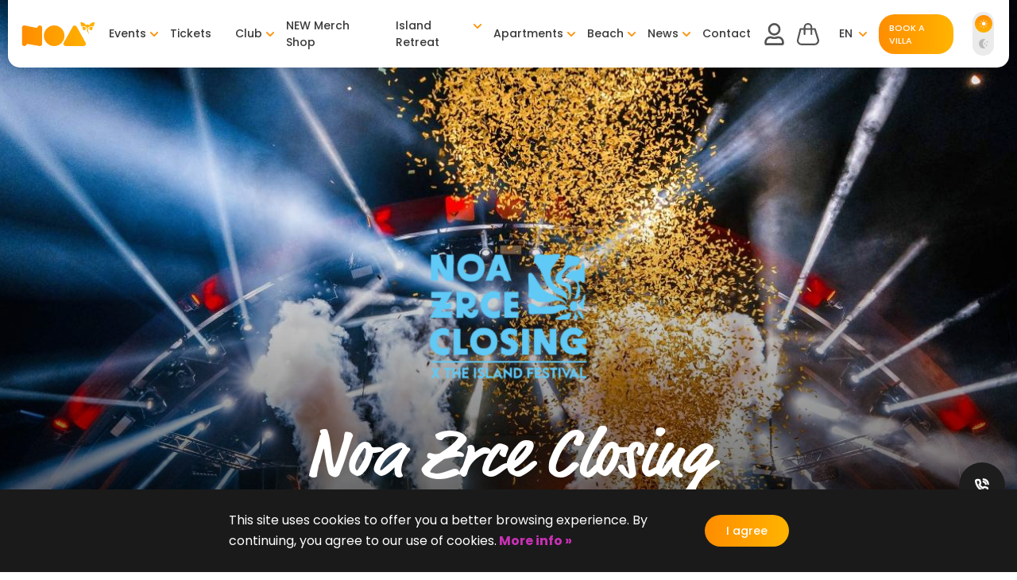

--- FILE ---
content_type: text/html; charset=UTF-8
request_url: https://www.noa-zrce.com/en/events/the-island-2024?source=calendar&date=2024-09-09
body_size: 10252
content:
<!doctype html>
<html lang="en">
<head data-template-set="html5-reset" data-rel="">
	<meta charset="utf-8">
	<title>Noa Zrce Closing</title>
	<meta name="description" content="Noa Zrce Closing meets The Island Festival

The Ibiza of Adriatic coast


In the late summer of 2024, hundreds of partygoers will travel to the most idyllic island on the Adriatic coast, Pag Island. On the island, there is one of the best clubs in the world, Noa Beach Club, where you will party for a week, make friends, unforgettable memories, and have a time of your life.
CHECK OUT LINEUP PHASE 1
[GALLERY_132]
Just above Noa Beach Club is Noa Glamping Resort. The resort has more than 100 villas, each with its own pool and private terrace, where YOU will be staying at - living your best life!
NOA GLAMPING RESORT
[GALLERY_116]
HOW DID THE 2023 EDITION WENT?
The first edition of The Island festival at Zrce Beach was everything you would expect from a closing festival of some of the biggest party locations in the world! For 7 days and nights, we partied until the late night hours only to continue the next day at the After Beach stage. The resort was the perfect getaway for a chill time with your friends and power naps in between the partying. Stay tuned for 2024 program and lineup!
[GALLERY_118]"/>
	<meta name="keywords" content=""/>
	<meta http-equiv="X-UA-Compatible" content="IE=edge">
	<meta name="viewport" content="width=device-width, initial-scale=1.0, maximum-scale=1.0" />
    
    <!-- FAVICONS -->
    <link rel="apple-touch-icon" sizes="180x180" href="/system/template/noa/favicons/apple-touch-icon.png">
    <link rel="icon" type="image/png" sizes="32x32" href="/system/template/noa/favicons/favicon-32x32.png">
    <link rel="icon" type="image/png" sizes="192x192" href="/system/template/noa/favicons/android-chrome-192x192.png">
    <link rel="icon" type="image/png" sizes="16x16" href="/system/template/noa/favicons/favicon-16x16.png">
    <link rel="manifest" href="/system/template/noa/favicons/site.webmanifest">
    <link rel="mask-icon" href="/system/template/noa/favicons/safari-pinned-tab.svg" color="#ff8d00">
    <link rel="shortcut icon" href="/system/template/noa/favicons/favicon.ico">
    <meta name="msapplication-TileColor" content="#ffffff">
    <meta name="msapplication-TileImage" content="/system/template/noa/favicons/mstile-144x144.png">
    <meta name="msapplication-config" content="/system/template/noa/favicons/browserconfig.xml">
    <meta name="theme-color" content="#ffffff">

    <meta property="og:title" content="Noa Zrce Closing" />
    <meta property="og:image" content="https://www.noa-zrce.com/data/public/eventi/tita-lau-by-marko-edge-21.jpg" />
    <meta property="og:type" content="Event" />
    <meta property="og:description" content="Noa Zrce Closing meets The Island FestivalThe Ibiza of Adriatic coastIn the late summer of 2024, hundreds of partygoers will travel to the most idyllic island on the Adriatic coast, Pag Island. On the island, there is one of the best clubs in the world, Noa Beach Club, where you will party for a week, make friends, unforgettable memories, and have a time of your life.CHECK OUT LINEUP PHASE 1[GALLERY_132]Just above Noa Beach Club is Noa Glamping Resort. The resort has more than 100 villas, each with its own pool and private terrace, where YOU will be staying at - living your best life!NOA GLAMPING RESORT[GALLERY_116]HOW DID THE 2023 EDITION WENT?The first edition of The Island festival at Zrce Beach was everything you would expect from a closing festival of some of the biggest party locations in the world! For 7 days and nights, we partied until the late night hours only to continue the next day at the After Beach stage. The resort was the perfect getaway for a chill time with your friends and power naps in between the partying. Stay tuned for 2024 program and lineup![GALLERY_118]" />
    <meta property="og:site_name" content="NOA" />
    <script type="application/ld+json">{"title":"Noa Zrce Closing","description":"Noa Zrce Closing meets The Island Festival\r\n\r\nThe Ibiza of Adriatic coast\r\n\r\n\r\nIn the late summer of 2024, hundreds of partygoers will travel to the most idyllic island on the Adriatic coast, Pag Island. On the island, there is one of the best clubs in the world, Noa Beach Club, where you will party for a week, make friends, unforgettable memories, and have a time of your life.\r\nCHECK OUT LINEUP PHASE 1\r\n[GALLERY_132]\r\nJust above Noa Beach Club is Noa Glamping Resort. The resort has more than 100 villas, each with its own pool and private terrace, where YOU will be staying at - living your best life!\r\nNOA GLAMPING RESORT\r\n[GALLERY_116]\r\nHOW DID THE 2023 EDITION WENT?\r\nThe first edition of The Island festival at Zrce Beach was everything you would expect from a closing festival of some of the biggest party locations in the world! For 7 days and nights, we partied until the late night hours only to continue the next day at the After Beach stage. The resort was the perfect getaway for a chill time with your friends and power naps in between the partying. Stay tuned for 2024 program and lineup!\r\n[GALLERY_118]","image":"https:\/\/www.noa-zrce.com\/data\/public\/eventi\/tita-lau-by-marko-edge-21.jpg","url":"https:\/\/www.noa-zrce.com\/en\/events\/the-island-2024","name":"NOA","@type":"Event"}</script>
        
            <!-- CSS -->
        <link rel="stylesheet" href="/system/template/noa/dist/production.min.css?v=1756117860">
    
    
    <script>
        var lang = [];
        lang['validateRequired'] = 'Field mandatory';
        lang['validateEmail'] = 'Please enter a valid e-mail address';
        lang['product_limit_excedeed'] = 'Sorry! Max number reached!';
        lang['are_you_sure'] = 'Are you sure?';
        var LANG_UID = 'en';
        var LANG = '/en';
        var COOKIE  = "noa"; // cookie
        var cp  = "/"; // cookie path
        var cs = ""; // secure cookie
        var APPLICATION = "/"; // application
        var LANG_LOCALE = "en-GB";
        var DATE_FORMAT = 'dd.mm.yy.';
        var TEMPLATE = "/system/template"
    </script>

    <meta name="facebook-domain-verification" content="emuxek85yytqe1yhzd9ger0p4r75jd" />


    <!-- Google Tag Manager -->
    <script>(function(w,d,s,l,i){w[l]=w[l]||[];w[l].push({'gtm.start':
                new Date().getTime(),event:'gtm.js'});var f=d.getElementsByTagName(s)[0],
            j=d.createElement(s),dl=l!='dataLayer'?'&l='+l:'';j.async=true;j.src=
            'https://www.googletagmanager.com/gtm.js?id='+i+dl;f.parentNode.insertBefore(j,f);
        })(window,document,'script','dataLayer','GTM-5XMXGVP');</script>
    <!-- End Google Tag Manager -->
</head>
<body class="en page ">
<!-- Google Tag Manager (noscript) -->
<noscript><iframe src="https://www.googletagmanager.com/ns.html?id=GTM-5XMXGVP"
                  height="0" width="0" style="display:none;visibility:hidden"></iframe></noscript>
<!-- End Google Tag Manager (noscript) -->
    <header class="main-header">
    <div class="container-fluid">
        <div class="row">
            <div class="col-12">
                <nav class="main-menu-nav">
                    <a href="/en" class="logo">logo</a>
                    	<ul id="mainMenu" class="main-menu">
			<li rel=""><a href="https://www.noa-zrce.com/en/events" class="menulink dropdown">Events</a>	<ul class="top_level">
			<li rel=""><a href="https://www.noa-zrce.com/en/events/noa-frequency-2025">Noa Frequency Nights</a></li></ul>
			</li>
			<li rel=""><a href="/en/schedule" class="menulink" target="_self">Tickets</a></li>
			<li rel="club"><a href="/en/club" class="menulink dropdown">Club</a>	<ul class="top_level">
			<li rel=""><a href="/en/vip-booking">Book a Table</a></li>
			<li rel="party-boat"><a href="/en/beach/party-boat/">Party Boat</a></li>
			<li rel="noa-yacht-club"><a href="/en/noa-yacht-club/">Noa Yacht Club</a></li>
			<li rel=""><a href="https://www.noa-zrce.com/en/mooring">Mooring</a></li></ul>
			</li>
			<li rel=""><a href="https://www.noa-zrce.com/en/shop" class="menulink">NEW Merch Shop</a></li>
			<li rel="island-retreat"><a href="/en/island-retreat" class="menulink dropdown">Island Retreat</a>	<ul class="top_level">
			<li rel="noa-glamping-resort villas"><a href="/en/accommodation/">Villas</a></li></ul>
			</li>
			<li rel="noa-residence"><a href="/en/noa-residence/" class="menulink dropdown">Apartments</a>	<ul class="top_level">
			<li rel=""><a href="/en/vip-transfers">Noa Transfers</a></li></ul>
			</li>
			<li rel="noa-zrce-beach beach"><a href="/en/beach/noa-zrce-beach/" class="menulink dropdown">Beach</a>	<ul class="top_level">
			<li rel=""><a href="https://www.noa-zrce.com/en/rocks-beach-club">Rocks Beach Club</a></li>
			<li rel=""><a href="/en/beach/water-sports/">Water Sports</a></li>
			<li rel=""><a href="/en/beach/food">Food</a></li>
			<li rel=""><a href="/en/beach/noa-zrce-gym">Gym</a></li>
			<li rel=""><a href="https://www.noa-zrce.com/en/beach/Massage">Massage</a></li>
			<li rel=""><a href="/en/beach/tattoo-studio-zrce-beach">Tattoo studio</a></li>
			<li rel=""><a href="/en/zrce-barber-shop">Barber Shop</a></li>
			<li rel=""><a href="https://www.noa-zrce.com/en/news-promotions/new-lockers-to-keep-your-stuff-safe-at-noa/">Lockers</a></li></ul>
			</li>
			<li rel="news-promotions"><a href="/en/news-promotions/" class="menulink dropdown">News</a>	<ul class="top_level">
			<li rel=""><a href="https://www.noa-zrce.com/en/multimedia">Multimedia</a></li>
			<li rel=""><a href="/en/eu-projekti">EU Projekti</a></li></ul>
			</li>
			<li rel=""><a href="/en/contact-noa" class="menulink">Contact</a></li>
			</ul>                    <div class="right-side">
                                                <div class="user" id="user">
                            <a href="#" class="user-icon">user</a>
                            <div class="user-wrap">
                                <ul>
                                                                            <li>
                                            <a href="/en/login">Sign in</a>
                                        </li>
                                        <li>
                                            <a href="/en/register">Register</a>
                                        </li>
                                                                    </ul>
                            </div>
                        </div>
                                                <div class="cart" id="cart">
                            <a href="#" class="cart-icon">Cart</a>
                            <div class="quantity d-none">
                                <span>0</span>
                            </div>
                            <div class="cart-wrap">
                                    <p>There are no items in the cart!</p>
                            </div>
                        </div>
                                                                                                                <ul class="lang-menu" id="langMenu">
                                    <li>
                                        <a href="/en" class="selected-lang">en</a>
                                        <ul>
                                                                                            <li class="">
                                                    <a href="/en">en</a>
                                                </li>
                                                                                            <li class="">
                                                    <a href="/de">de</a>
                                                </li>
                                                                                    </ul>
                                    </li>
                                </ul>
                                                        <a href="/en/accommodation/"
                               class="btn btn-primary">BOOK A VILLA</a>
                                                <div class="toggle-theme">
                            <label class="switch">
                                <input type="checkbox" >
                                <span class="slider round"></span>
                            </label>
                        </div>
                    </div>
                </nav>
                <a href="#" class="rButton">
                    <span>Menu</span>
                    <div class="hamburger">
                        <span></span>
                        <span></span>
                        <span></span>
                    </div>
                </a>
            </div>
        </div>
    </div>
    <div class="mobile-cart-wrap"></div>
    <div class="mobile-user-wrap"></div>
    <div class="rOptions">
        <div class="white-wrapper">
            <div class="top">
                <ul class="lang-menu-mobile"></ul>
            </div>
                            <div class="mobile-slider">
                    <ul>
                                                    <li>
                                <a href="/en/events/">
                                    <div class="img-wrap">
                                        <img src="/data/public/rotator/mobile_ticket.svg"
                                             alt="Tickets">
                                    </div>
                                    <p>Tickets</p>
                                </a>
                            </li>
                                                    <li>
                                <a href="/en/schedule/">
                                    <div class="img-wrap">
                                        <img src="/data/public/rotator/mobile_calendar.svg"
                                             alt="Calendar">
                                    </div>
                                    <p>Calendar</p>
                                </a>
                            </li>
                                                    <li>
                                <a href="/en/vip-booking/">
                                    <div class="img-wrap">
                                        <img src="/data/public/rotator/mobile_table.svg"
                                             alt="VIP Booking">
                                    </div>
                                    <p>VIP Booking</p>
                                </a>
                            </li>
                                                    <li>
                                <a href="https://www.noa-zrce.com/en/shop/all-products">
                                    <div class="img-wrap">
                                        <img src="/data/public/rotator/cfasfcacf.png"
                                             alt="Merch Shop">
                                    </div>
                                    <p>Merch Shop</p>
                                </a>
                            </li>
                                                    <li>
                                <a href="/en/beach/noa-zrce-beach/">
                                    <div class="img-wrap">
                                        <img src="/data/public/rotator/ico_beach_orange.svg"
                                             alt="Beach & sport">
                                    </div>
                                    <p>Beach & sport</p>
                                </a>
                            </li>
                                                    <li>
                                <a href="/en/accommodation/noa-glamping-resort/">
                                    <div class="img-wrap">
                                        <img src="/data/public/rotator/mobile_accomodation.svg"
                                             alt="Accommodation">
                                    </div>
                                    <p>Accommodation</p>
                                </a>
                            </li>
                                                    <li>
                                <a href="https://www.noa-zrce.com/en/multimedia/182/map-2025">
                                    <div class="img-wrap">
                                        <img src="/data/public/rotator/bhinjomkp.png"
                                             alt="MAP">
                                    </div>
                                    <p>MAP</p>
                                </a>
                            </li>
                                            </ul>
                </div>
                        <nav class="mobile-menu-nav">
                <ul class="mobile-menu"></ul>
            </nav>
        </div>
        <div class="bottom">
            <h3>Follow us</h3>
            <ul class="header-social">
                                    <li>
                        <a href="https://www.facebook.com/noabeachclub" class="facebook"
                           target="_blank">facebook</a>
                    </li>
                                    <li>
                        <a href="https://www.instagram.com/noabeachclub/" class="instagram"
                           target="_blank">instagram</a>
                    </li>
                                    <li>
                        <a href="https://www.youtube.com/user/noabeach" class="youtube"
                           target="_blank">youtube</a>
                    </li>
                                    <li>
                        <a href="https://open.spotify.com/user/kmaqtc33jepxm3motbiibwjs2?si=PjNgobslTc63yuVfb1pY1Q&nd=1" class="spotify"
                           target="_blank">spotify</a>
                    </li>
                                    <li>
                        <a href="https://www.tiktok.com/@noabeachclub" class="tiktok"
                           target="_blank">tiktok</a>
                    </li>
                            </ul>
        </div>
    </div>
</header>

    <section class="event-info-rotator">
            <div class="background-wrap">
            <picture>
                <source media="(min-width:992px)" srcset="/data/public/eventi/tita-lau-by-marko-edge-21.jpg">
                <source media="(max-width:991px)" srcset="/data/public/eventi/tita-lau-by-marko-edge-21.jpg">
                <img src="/data/public/eventi/tita-lau-by-marko-edge-21.jpg" alt="Noa Zrce Closing">
            </picture>
        </div>
    

    <div class="inner-wrap">
                <div class="img-wrap">
            <img src="/data/public/eventi/kazu-moras-crncit-vremena-su-teska-u-tom-sistemu-ja-sam-mala-greska-jer-meni-se-neda-biti-komad-leda-biti-neciji-broj-ni-jeftini-stroj-od-reda-do-reda-beda-do-beda-meni-se-neda-bas-mi-se-neda-i.png" alt="logo Noa Zrce Closing">
        </div>
                <h1 class="title">Noa Zrce Closing</h1>
        
                <div class="timer-wrap">
            <p class="datumi">07.09. - 13.09.</p>
        </div>
        

    </div>

    </section><section class="event-info-intro">
    <div class="container-lg container-fluid">
        <div class="row top-row">
            <div class="col-12">
                <div class="main-article-wrapper">
                    <h2>Noa Zrce Closing meets The Island Festival</h2>
<blockquote>
<p>The Ibiza of Adriatic coast</p>
</blockquote>
<p></p>
<p><br />In the late summer of 2024, hundreds of partygoers will travel to the most idyllic island on the Adriatic coast, Pag Island. On the island, there is one of the best clubs in the world, Noa Beach Club, where you will party for a week, make friends, unforgettable memories, and have a time of your life.</p>
<h3>CHECK OUT LINEUP PHASE 1</h3>

<div class="gallery-wrap">
    <div class="gallery-list">
            
                    <div class="gallery-item">
                        <a href="/data/public/gallery/132/hide-n-seek.jpg"
                           class="swipebox" rel="gallery_6975ff349aa6c"
                           title="">
                            <div class="img-wrap">
                                <img src="/data/public/gallery/132/hide-n-seek_tn.jpg"
                                     alt=""/>
                            </div>
                        </a>
                    </div>
                    
                    <div class="gallery-item">
                        <a href="/data/public/gallery/132/tola-og.jpg"
                           class="swipebox" rel="gallery_6975ff349aa6c"
                           title="">
                            <div class="img-wrap">
                                <img src="/data/public/gallery/132/tola-og_tn.jpg"
                                     alt=""/>
                            </div>
                        </a>
                    </div>
                    
                    <div class="gallery-item">
                        <a href="/data/public/gallery/132/tola-og-2.jpg"
                           class="swipebox" rel="gallery_6975ff349aa6c"
                           title="">
                            <div class="img-wrap">
                                <img src="/data/public/gallery/132/tola-og-2_tn.jpg"
                                     alt=""/>
                            </div>
                        </a>
                    </div>
                    
                    <div class="gallery-item">
                        <a href="/data/public/gallery/132/4-2.jpg"
                           class="swipebox" rel="gallery_6975ff349aa6c"
                           title="">
                            <div class="img-wrap">
                                <img src="/data/public/gallery/132/4-2_tn.jpg"
                                     alt=""/>
                            </div>
                        </a>
                    </div>
                    
                    <div class="gallery-item">
                        <a href="/data/public/gallery/132/7.jpg"
                           class="swipebox" rel="gallery_6975ff349aa6c"
                           title="">
                            <div class="img-wrap">
                                <img src="/data/public/gallery/132/7_tn.jpg"
                                     alt=""/>
                            </div>
                        </a>
                    </div>
                    
                    <div class="gallery-item">
                        <a href="/data/public/gallery/132/5-2.jpg"
                           class="swipebox" rel="gallery_6975ff349aa6c"
                           title="">
                            <div class="img-wrap">
                                <img src="/data/public/gallery/132/5-2_tn.jpg"
                                     alt=""/>
                            </div>
                        </a>
                    </div>
                    
                    <div class="gallery-item">
                        <a href="/data/public/gallery/132/6-1.jpg"
                           class="swipebox" rel="gallery_6975ff349aa6c"
                           title="">
                            <div class="img-wrap">
                                <img src="/data/public/gallery/132/6-1_tn.jpg"
                                     alt=""/>
                            </div>
                        </a>
                    </div>
                        </div>
</div>

<p>Just above Noa Beach Club is Noa Glamping Resort. The resort has more than 100 villas, each with its own pool and private terrace, where YOU will be staying at - living your best life!</p>
<h4>NOA GLAMPING RESORT</h4>

<div class="gallery-wrap">
    <div class="gallery-list">
            
                    <div class="gallery-item">
                        <a href="/data/public/gallery/116/dino_ninkovic-2023-14.jpg"
                           class="swipebox" rel="gallery_6975ff349abf9"
                           title="">
                            <div class="img-wrap">
                                <img src="/data/public/gallery/116/dino_ninkovic-2023-14_tn.jpg"
                                     alt=""/>
                            </div>
                        </a>
                    </div>
                    
                    <div class="gallery-item">
                        <a href="/data/public/gallery/116/img_1513.jpg"
                           class="swipebox" rel="gallery_6975ff349abf9"
                           title="">
                            <div class="img-wrap">
                                <img src="/data/public/gallery/116/img_1513_tn.jpg"
                                     alt=""/>
                            </div>
                        </a>
                    </div>
                    
                    <div class="gallery-item">
                        <a href="/data/public/gallery/116/noa-resort.jpg"
                           class="swipebox" rel="gallery_6975ff349abf9"
                           title="">
                            <div class="img-wrap">
                                <img src="/data/public/gallery/116/noa-resort_tn.jpg"
                                     alt=""/>
                            </div>
                        </a>
                    </div>
                    
                    <div class="gallery-item">
                        <a href="/data/public/gallery/116/theisland_arthurvermeylen_hr_019.jpg"
                           class="swipebox" rel="gallery_6975ff349abf9"
                           title="">
                            <div class="img-wrap">
                                <img src="/data/public/gallery/116/theisland_arthurvermeylen_hr_019_tn.jpg"
                                     alt=""/>
                            </div>
                        </a>
                    </div>
                    
                    <div class="gallery-item">
                        <a href="/data/public/gallery/116/020-copy.jpg"
                           class="swipebox" rel="gallery_6975ff349abf9"
                           title="">
                            <div class="img-wrap">
                                <img src="/data/public/gallery/116/020-copy_tn.jpg"
                                     alt=""/>
                            </div>
                        </a>
                    </div>
                    
                    <div class="gallery-item">
                        <a href="/data/public/gallery/116/noa_glamping_resort_jpeg_7.jpg"
                           class="swipebox" rel="gallery_6975ff349abf9"
                           title="">
                            <div class="img-wrap">
                                <img src="/data/public/gallery/116/noa_glamping_resort_jpeg_7_tn.jpg"
                                     alt=""/>
                            </div>
                        </a>
                    </div>
                    
                    <div class="gallery-item">
                        <a href="/data/public/gallery/116/drone-09-07-2022_-2.jpg"
                           class="swipebox" rel="gallery_6975ff349abf9"
                           title="">
                            <div class="img-wrap">
                                <img src="/data/public/gallery/116/drone-09-07-2022_-2_tn.jpg"
                                     alt=""/>
                            </div>
                        </a>
                    </div>
                    
                    <div class="gallery-item">
                        <a href="/data/public/gallery/116/noa_glamping_resort_jpeg_8.jpg"
                           class="swipebox" rel="gallery_6975ff349abf9"
                           title="">
                            <div class="img-wrap">
                                <img src="/data/public/gallery/116/noa_glamping_resort_jpeg_8_tn.jpg"
                                     alt=""/>
                            </div>
                        </a>
                    </div>
                    
                    <div class="gallery-item">
                        <a href="/data/public/gallery/116/pano0002-2.jpg"
                           class="swipebox" rel="gallery_6975ff349abf9"
                           title="">
                            <div class="img-wrap">
                                <img src="/data/public/gallery/116/pano0002-2_tn.jpg"
                                     alt=""/>
                            </div>
                        </a>
                    </div>
                    
                    <div class="gallery-item">
                        <a href="/data/public/gallery/116/theisland_arthurvermeylen_hr_072.jpg"
                           class="swipebox" rel="gallery_6975ff349abf9"
                           title="">
                            <div class="img-wrap">
                                <img src="/data/public/gallery/116/theisland_arthurvermeylen_hr_072_tn.jpg"
                                     alt=""/>
                            </div>
                        </a>
                    </div>
                    
                    <div class="gallery-item">
                        <a href="/data/public/gallery/116/dino_ninkovic-2023-27.jpg"
                           class="swipebox" rel="gallery_6975ff349abf9"
                           title="">
                            <div class="img-wrap">
                                <img src="/data/public/gallery/116/dino_ninkovic-2023-27_tn.jpg"
                                     alt=""/>
                            </div>
                        </a>
                    </div>
                    
                    <div class="gallery-item">
                        <a href="/data/public/gallery/116/dino_ninkovic-2023-111.jpg"
                           class="swipebox" rel="gallery_6975ff349abf9"
                           title="">
                            <div class="img-wrap">
                                <img src="/data/public/gallery/116/dino_ninkovic-2023-111_tn.jpg"
                                     alt=""/>
                            </div>
                        </a>
                    </div>
                    
                    <div class="gallery-item">
                        <a href="/data/public/gallery/116/dino_ninkovic-2023-7.jpg"
                           class="swipebox" rel="gallery_6975ff349abf9"
                           title="">
                            <div class="img-wrap">
                                <img src="/data/public/gallery/116/dino_ninkovic-2023-7_tn.jpg"
                                     alt=""/>
                            </div>
                        </a>
                    </div>
                        </div>
</div>

<h3>HOW DID THE 2023 EDITION WENT?</h3>
<p>The first edition of The Island festival at Zrce Beach was everything you would expect from a closing festival of some of the biggest party locations in the world! For 7 days and nights, we partied until the late night hours only to continue the next day at the After Beach stage. The resort was the perfect getaway for a chill time with your friends and power naps in between the partying. Stay tuned for 2024 program and lineup!</p>

<div class="gallery-wrap">
    <div class="gallery-list">
            
                    <div class="gallery-item">
                        <a href="/data/public/gallery/118/theisland_arthurvermeylen_hr_046.jpg"
                           class="swipebox" rel="gallery_6975ff349ad54"
                           title="">
                            <div class="img-wrap">
                                <img src="/data/public/gallery/118/theisland_arthurvermeylen_hr_046_tn.jpg"
                                     alt=""/>
                            </div>
                        </a>
                    </div>
                    
                    <div class="gallery-item">
                        <a href="/data/public/gallery/118/theisland_arthurvermeylen_hr_110.jpg"
                           class="swipebox" rel="gallery_6975ff349ad54"
                           title="">
                            <div class="img-wrap">
                                <img src="/data/public/gallery/118/theisland_arthurvermeylen_hr_110_tn.jpg"
                                     alt=""/>
                            </div>
                        </a>
                    </div>
                    
                    <div class="gallery-item">
                        <a href="/data/public/gallery/118/theisland_arthurvermeylen_hr_211.jpg"
                           class="swipebox" rel="gallery_6975ff349ad54"
                           title="">
                            <div class="img-wrap">
                                <img src="/data/public/gallery/118/theisland_arthurvermeylen_hr_211_tn.jpg"
                                     alt=""/>
                            </div>
                        </a>
                    </div>
                    
                    <div class="gallery-item">
                        <a href="/data/public/gallery/118/theisland_arthurvermeylen_hr_098.jpg"
                           class="swipebox" rel="gallery_6975ff349ad54"
                           title="">
                            <div class="img-wrap">
                                <img src="/data/public/gallery/118/theisland_arthurvermeylen_hr_098_tn.jpg"
                                     alt=""/>
                            </div>
                        </a>
                    </div>
                    
                    <div class="gallery-item">
                        <a href="/data/public/gallery/118/theisland_arthurvermeylen_hr_155.jpg"
                           class="swipebox" rel="gallery_6975ff349ad54"
                           title="">
                            <div class="img-wrap">
                                <img src="/data/public/gallery/118/theisland_arthurvermeylen_hr_155_tn.jpg"
                                     alt=""/>
                            </div>
                        </a>
                    </div>
                    
                    <div class="gallery-item">
                        <a href="/data/public/gallery/118/theisland_arthurvermeylen_hr_423.jpg"
                           class="swipebox" rel="gallery_6975ff349ad54"
                           title="">
                            <div class="img-wrap">
                                <img src="/data/public/gallery/118/theisland_arthurvermeylen_hr_423_tn.jpg"
                                     alt=""/>
                            </div>
                        </a>
                    </div>
                    
                    <div class="gallery-item">
                        <a href="/data/public/gallery/118/theisland_arthurvermeylen_hr_227.jpg"
                           class="swipebox" rel="gallery_6975ff349ad54"
                           title="">
                            <div class="img-wrap">
                                <img src="/data/public/gallery/118/theisland_arthurvermeylen_hr_227_tn.jpg"
                                     alt=""/>
                            </div>
                        </a>
                    </div>
                    
                    <div class="gallery-item">
                        <a href="/data/public/gallery/118/theisland_arthurvermeylen_hr_283.jpg"
                           class="swipebox" rel="gallery_6975ff349ad54"
                           title="">
                            <div class="img-wrap">
                                <img src="/data/public/gallery/118/theisland_arthurvermeylen_hr_283_tn.jpg"
                                     alt=""/>
                            </div>
                        </a>
                    </div>
                    
                    <div class="gallery-item">
                        <a href="/data/public/gallery/118/theisland_arthurvermeylen_hr_079.jpg"
                           class="swipebox" rel="gallery_6975ff349ad54"
                           title="">
                            <div class="img-wrap">
                                <img src="/data/public/gallery/118/theisland_arthurvermeylen_hr_079_tn.jpg"
                                     alt=""/>
                            </div>
                        </a>
                    </div>
                    
                    <div class="gallery-item">
                        <a href="/data/public/gallery/118/theisland_arthurvermeylen_hr_351.jpg"
                           class="swipebox" rel="gallery_6975ff349ad54"
                           title="">
                            <div class="img-wrap">
                                <img src="/data/public/gallery/118/theisland_arthurvermeylen_hr_351_tn.jpg"
                                     alt=""/>
                            </div>
                        </a>
                    </div>
                        </div>
</div>
                </div>
            </div>
        </div>
    </div>
</section>


    <section class="event-schedule">
        <div class="container-xl container-lg container-fluid">
            <div class="row">
                <div class="col-12">
                    <h2>Line Up And Schedule</h2>
                    <div class="tab-wrap">
                        <ul class="nav nav-tabs "
                            id="tabSchedule" role="tablist">
                                                            <li class="nav-item">
                                    <a class="nav-link active"
                                       id="2024-09-09" data-toggle="tab" href="#tab2024-09-09"
                                       role="tab" aria-controls="tab2024-09-09" aria-selected="true">
                                        <strong>Day 3</strong> September 09 Mon, 2024                                    </a>
                                </li>
                                
                        </ul>

                        <div class="tab-content" id="tabContent">
                                                            <div class="tab-pane fade show active"
                                     id="tab2024-09-09" role="tabpanel"
                                     aria-labelledby="tab2024-09-09">
                                                                            <div class="artist">
                                            <div class="left-side">
                                                <div class="img-wrap">
                                                    <img src="/data/public/izvodaci/tola-og-1.jpg"
                                                         alt="TOLA OG">
                                                </div>
                                            </div>
                                            <div class="right-side">
                                                <div class="about">
                                                                                                        <h3>TOLA OG</h3>
                                                                                                                                                        </div>
                                                <div class="links">
                                                                                                        <ul>
                                                                                                            </ul>
                                                </div>
                                            </div>
                                        </div>
                                                                            <div class="artist">
                                            <div class="left-side">
                                                <div class="img-wrap">
                                                    <img src="/data/public/izvodaci/nina-black.jpeg"
                                                         alt="Nina Black">
                                                </div>
                                            </div>
                                            <div class="right-side">
                                                <div class="about">
                                                                                                        <h3>Nina Black</h3>
                                                                                                                                                        </div>
                                                <div class="links">
                                                                                                        <ul>
                                                                                                                    <li>
                                                                <a href="https://www.instagram.com/djninablack/" class="instagram"
                                                                   target="_blank">instagram</a>
                                                            </li>
                                                                                                            </ul>
                                                </div>
                                            </div>
                                        </div>
                                                                            <div class="artist">
                                            <div class="left-side">
                                                <div class="img-wrap">
                                                    <img src="/data/public/izvodaci/10.jpg"
                                                         alt="FLAVOUR DROP">
                                                </div>
                                            </div>
                                            <div class="right-side">
                                                <div class="about">
                                                                                                        <h3>FLAVOUR DROP</h3>
                                                                                                                                                        </div>
                                                <div class="links">
                                                                                                        <ul>
                                                                                                            </ul>
                                                </div>
                                            </div>
                                        </div>
                                                                            <div class="artist">
                                            <div class="left-side">
                                                <div class="img-wrap">
                                                    <img src="/data/public/izvodaci/hide-n-seek-2.jpg"
                                                         alt="DENOO">
                                                </div>
                                            </div>
                                            <div class="right-side">
                                                <div class="about">
                                                                                                        <h3>DENOO</h3>
                                                                                                                                                        </div>
                                                <div class="links">
                                                                                                        <ul>
                                                                                                            </ul>
                                                </div>
                                            </div>
                                        </div>
                                                                    </div>
                                                        </div>
                    </div>
                </div>
            </div>
        </div>
    </section>

    <section class="event-info-about">
        <div class="container-xl container-lg container-fluid">
            <div class="row card-row">
                                    <div class="col-md-6 col-12">
                        <div class="card">
                            <div class="inner">
                                <h2>VIP Services</h2>
                                <p>Book a VIP table at Noa Beach Club and get the best spot in the house. Exclusive day and night VIP service and unforgettable experience for the perfect summer feeling.</p>
                            </div>
                            <div class="btn-wrap">
                                <a href="/en/vip-services"
                                   class="btn btn-secondary">Book a table</a>
                            </div>
                            <div class="slider-wrap">
                                <div class="img-wrap"><img
                                            src="/data/public/2021-05/tn_pho_8432.jpg"
                                            alt="Party Boat"></div>
                                                            </div>
                        </div>
                    </div>
                                                    <div class="col-md-6 col-12">
                        <div class="card party-boat">
                            <div class="inner">
                                <h2>Party Boat</h2>
                                <p>Boat Party is a must for the full Noa Beach Club experience. We will take care of the music, DJs, and anything else you need! Boat leaves from Novalja center.</p>
                            </div>
                            <div class="btn-wrap">
                                <a href="/en/party-boat"
                                   class="btn btn-primary">Book a boat</a>
                            </div>
                            <div class="slider-wrap">
                                <div class="img-wrap"><img
                                            src="/data/public/2021-05/tn_nd3_7877.jpg"
                                            alt="Party Boat"></div>
                                                            </div>
                        </div>
                    </div>
                            </div>
        </div>
    </section>

<section class="accomodation ">
    <div class="container-xl container-lg container-fluid">
        <div class="row top-row">
            <div class="col-xl-4 col-12">
                <h2>Accommodation</h2>
            </div>
            <div class="col-xl-8 col-12">
                <div class="text-wrap">
                    <p>Noa Island Retreat is your getaway oasis from real life. The only available place to stay at Zrce Beach, and the only one you will ever need. Island Retreat villas are fully equipped with all the amenities, each with a beautiful view, at the perfect location.</p>
                </div>
            </div>
        </div>
        <div class="row">
            <div class="col-12">
                <div class="inner lazy" data-src="/data/public/2021-05/noa-pr-fotke-57.jpg">
                                        <div class="logo-wrap">
                        <img class="lazy" data-src="/data/public/2021-05/island-retreat-white-logo-horisontal-left-2025.png" alt="Accommodation" width="250" height="110">
                    </div>
                                                            <a href="https://www.youtube.com/watch?v=udIR-0cAXyg" class="btn btn-play swipebox">play</a>
                                                            <ul class="features">
                                                <li>
                            <div class="img-wrap">
                                <img class="lazy" data-src="/data/public/rotator/ico_wifi.svg" alt="Free Wifi" width="27" height="21">
                            </div>
                            <h3>Free Wifi</h3>
                        </li>
                                                <li>
                            <div class="img-wrap">
                                <img class="lazy" data-src="/data/public/rotator/ico_pool.svg" alt="Pool" width="27" height="21">
                            </div>
                            <h3>Pool</h3>
                        </li>
                                                <li>
                            <div class="img-wrap">
                                <img class="lazy" data-src="/data/public/rotator/ico_aircondition.svg" alt="A/C" width="27" height="21">
                            </div>
                            <h3>A/C</h3>
                        </li>
                                                <li>
                            <div class="img-wrap">
                                <img class="lazy" data-src="/data/public/rotator/ico_kitchen.svg" alt="Kitchen" width="27" height="21">
                            </div>
                            <h3>Kitchen</h3>
                        </li>
                                                <li>
                            <div class="img-wrap">
                                <img class="lazy" data-src="/data/public/rotator/ico_parking.svg" alt="Parking" width="27" height="21">
                            </div>
                            <h3>Parking</h3>
                        </li>
                                                <li>
                            <div class="img-wrap">
                                <img class="lazy" data-src="/data/public/rotator/ico_gym.svg" alt="Gym" width="27" height="21">
                            </div>
                            <h3>Gym</h3>
                        </li>
                                            </ul>
                                    </div>
            </div>
        </div>
    </div>
</section>
<section class="homepage-booking  ">
    <div class="container-lg container-fluid">
        <div class="row">
            <div class="col-12">
                <div class="inner">
                    <form action="https://noa.book-official-website.com/book.php" class="homepage-reservation validate" enctype="application/x-www-form-urlencoded">
                        <input type="hidden" name="company_id" value="7723869bb388ffe150382ec8a899e23a">
                        <input type="hidden" name="lang" value="en">
                        <div class="form-group datepicker-container">
                            <label for="checkIn">Check-In date</label>
                            <div class="datepicker-wrap">
                                <input type="text" class="form-control elatus-datepicker"  id="checkIn" value="25.01.2026" required>
                                <input type="hidden" id="phobsDate" name="date" value="2026-01-25">
                            </div>
                        </div>

                          <div class="form-group datepicker-container">
                             <label for="checkOut">Check-Out date</label>
                             <div class="datepicker-wrap">
                                  <input type="text" class="form-control elatus-datepicker" value="29.01.2026" id="checkOut" required>

                                 


                             </div>
                         </div>
                        <div class="form-group dropdown-container">
                            <label for="booking-code">Code</label>
                            <div class="coupon-wrap">
                                <input type="text" id="booking-code" name="partners_access" class="form-control" placeholder="Enter code" value="">
                            </div>
                        </div>

                                                <div class="form-group button-container">
                                                                                        <a href="/en/accommodation/"  class="btn btn-white" ><span>Explore</span></a>
                                                                                    <button class="btn btn-primary">Book now</button>
                                                        <div class="or"><span>or</span></div>
                                                    </div>

                                                                        <input type="hidden" name="nights" id="nights" value="4">
                                                  <input type="hidden" name="hotel" id="hotelid" value="5a9afc18bd0702adabc43e85b2026e5a">
                                             </form>
                </div>
            </div>
        </div>
    </div>
</section>
    <section class="photo-video">
        <div class="container-xl container-lg container-fluid">
            <div class="row top-row">
                <div class="col-xl-6 col-12">
                    <h2>Photo & Video</h2>
                </div>
                <div class="col-xl-6 col-12 ">
                    <a href="/en/multimedia"
                       class="btn btn-tertiary btn-desktop">View all</a>
                </div>
            </div>
            <div class="row">
                <div class="col-12">
                    <div class="slider-wrap">
                                                    <a href="/en/multimedia/220/spring-break-opening-2025"
                               rel="gallery-220_1" class="slider-item ">
                                                                <div class="img-wrap">
                                    <img src="/data/public/gallery/220/xs_erasmus-noa-2025-337_168c2c4cc5381f.jpg" alt="Spring Break Opening 2025">
                                </div>
                                <div class="text-wrap">
                                    <h3>Spring Break Opening 2025</h3>
                                                                            <p>
                                            <span class="count">10</span>
                                            <span></span>
                                        </p>
                                                                    </div>
                            </a>
                                                    <a href="/en/multimedia/221/croatian-erasmus-event-2025"
                               rel="gallery-221_1" class="slider-item ">
                                                                <div class="img-wrap">
                                    <img src="/data/public/gallery/221/xs_erasmus-noa-2025-104_168c2c5631d1e9.jpg" alt="Croatian Erasmus Event 2025">
                                </div>
                                <div class="text-wrap">
                                    <h3>Croatian Erasmus Event 2025</h3>
                                                                            <p>
                                            <span class="count">11</span>
                                            <span></span>
                                        </p>
                                                                    </div>
                            </a>
                                                    <a href="/en/multimedia/219/balkan-wave-blaze-2025"
                               rel="gallery-219_1" class="slider-item ">
                                                                <div class="img-wrap">
                                    <img src="/data/public/gallery/219/xs_d3-party-311_168bec1eed1a93.jpg" alt="Balkan Wave & Blaze 2025">
                                </div>
                                <div class="text-wrap">
                                    <h3>Balkan Wave & Blaze 2025</h3>
                                                                            <p>
                                            <span class="count">26</span>
                                            <span></span>
                                        </p>
                                                                    </div>
                            </a>
                                                    <a href="/en/multimedia/217/unifest-2025"
                               rel="gallery-217_1" class="slider-item ">
                                                                <div class="img-wrap">
                                    <img src="/data/public/gallery/217/xs_pjena-party-1-2.jpg" alt="Unifest 2025">
                                </div>
                                <div class="text-wrap">
                                    <h3>Unifest 2025</h3>
                                                                            <p>
                                            <span class="count">20</span>
                                            <span></span>
                                        </p>
                                                                    </div>
                            </a>
                                                    <a href="/en/multimedia/218/jada-fest-2025"
                               rel="gallery-218_1" class="slider-item ">
                                                                <div class="img-wrap">
                                    <img src="/data/public/gallery/218/xs_lavbokastories_jadafestd1-1082_168b17a7593c07.jpg" alt="Jada Fest 2025">
                                </div>
                                <div class="text-wrap">
                                    <h3>Jada Fest 2025</h3>
                                                                            <p>
                                            <span class="count">27</span>
                                            <span></span>
                                        </p>
                                                                    </div>
                            </a>
                                                    <a href="/en/multimedia/213/circus-maximus-2025"
                               rel="gallery-213_1" class="slider-item ">
                                                                <div class="img-wrap">
                                    <img src="/data/public/gallery/213/xs_dino_ninkovic_denine_production-110_168aec64c26de0.jpg" alt="Circus Maximus 2025">
                                </div>
                                <div class="text-wrap">
                                    <h3>Circus Maximus 2025</h3>
                                                                            <p>
                                            <span class="count">20</span>
                                            <span></span>
                                        </p>
                                                                    </div>
                            </a>
                                                    <a href="/en/multimedia/214/sonus-2025"
                               rel="gallery-214_1" class="slider-item ">
                                                                <div class="img-wrap">
                                    <img src="/data/public/gallery/214/xs_sonus-2025-day-3-51.png" alt="Sonus 2025">
                                </div>
                                <div class="text-wrap">
                                    <h3>Sonus 2025</h3>
                                                                            <p>
                                            <span class="count">20</span>
                                            <span></span>
                                        </p>
                                                                    </div>
                            </a>
                                                    <a href="/en/multimedia/215/agz-2025"
                               rel="gallery-215_1" class="slider-item ">
                                                                <div class="img-wrap">
                                    <img src="/data/public/gallery/215/xs_agz25_2307_2054_joanvillalon_0320.jpg" alt="AGZ 2025">
                                </div>
                                <div class="text-wrap">
                                    <h3>AGZ 2025</h3>
                                                                            <p>
                                            <span class="count">21</span>
                                            <span></span>
                                        </p>
                                                                    </div>
                            </a>
                                                    <a href="/en/multimedia/216/ggz-2025"
                               rel="gallery-216_1" class="slider-item ">
                                                                <div class="img-wrap">
                                    <img src="/data/public/gallery/216/xs_250805_ggz_04_afterbeach_scheibenzuber-54.jpg" alt="GGZ 2025">
                                </div>
                                <div class="text-wrap">
                                    <h3>GGZ 2025</h3>
                                                                            <p>
                                            <span class="count">20</span>
                                            <span></span>
                                        </p>
                                                                    </div>
                            </a>
                                                    <a href="/en/multimedia/211/summertide-festival-2025"
                               rel="gallery-211_1" class="slider-item ">
                                                                <div class="img-wrap">
                                    <img src="/data/public/gallery/211/xs_dino_ninkovic_denine_production-138_168adb367c60c7.jpg" alt="Summertide Festival 2025">
                                </div>
                                <div class="text-wrap">
                                    <h3>Summertide Festival 2025</h3>
                                                                            <p>
                                            <span class="count">20</span>
                                            <span></span>
                                        </p>
                                                                    </div>
                            </a>
                                                    <a href="/en/multimedia/212/sunscape-festival-2025"
                               rel="gallery-212_1" class="slider-item ">
                                                                <div class="img-wrap">
                                    <img src="/data/public/gallery/212/xs_dino_ninkovic_denine_production-203.jpg" alt="Sunscape Festival 2025">
                                </div>
                                <div class="text-wrap">
                                    <h3>Sunscape Festival 2025</h3>
                                                                            <p>
                                            <span class="count">21</span>
                                            <span></span>
                                        </p>
                                                                    </div>
                            </a>
                                                    <a href="/en/multimedia/206/may-1st-fest-2025"
                               rel="gallery-206_1" class="slider-item ">
                                                                <div class="img-wrap">
                                    <img src="/data/public/gallery/206/xs_dsc03833_1686af963e8701.jpg" alt="May 1st Fest 2025">
                                </div>
                                <div class="text-wrap">
                                    <h3>May 1st Fest 2025</h3>
                                                                            <p>
                                            <span class="count">39</span>
                                            <span></span>
                                        </p>
                                                                    </div>
                            </a>
                                                    <a href="/en/multimedia/207/hideout-2025"
                               rel="gallery-207_1" class="slider-item ">
                                                                <div class="img-wrap">
                                    <img src="/data/public/gallery/207/xs_hideout-noa-2025-30_1686afed11c3d9.jpg" alt="Hideout 2025">
                                </div>
                                <div class="text-wrap">
                                    <h3>Hideout 2025</h3>
                                                                            <p>
                                            <span class="count">26</span>
                                            <span></span>
                                        </p>
                                                                    </div>
                            </a>
                                                    <a href="/en/multimedia/151/sonus-after-hour"
                               rel="gallery-151_1" class="slider-item ">
                                                                <div class="img-wrap">
                                    <img src="/data/public/gallery/151/xs_day-2-marko-edge-after-noa-67_166ea8eb45a573.jpg" alt="Sonus After Hour">
                                </div>
                                <div class="text-wrap">
                                    <h3>Sonus After Hour</h3>
                                                                            <p>
                                            <span class="count">15</span>
                                            <span></span>
                                        </p>
                                                                    </div>
                            </a>
                                                    <a href="/en/multimedia/152/verknipt-2024"
                               rel="gallery-152_1" class="slider-item ">
                                                                <div class="img-wrap">
                                    <img src="/data/public/gallery/152/xs_croatia_july032024_rachelecclestonephotographydsc05196_166ea94fb5d27f.jpg" alt="Verknipt 2024">
                                </div>
                                <div class="text-wrap">
                                    <h3>Verknipt 2024</h3>
                                                                            <p>
                                            <span class="count">15</span>
                                            <span></span>
                                        </p>
                                                                    </div>
                            </a>
                                                    <a href="/en/multimedia/149/agz-bgz-2024"
                               rel="gallery-149_1" class="slider-item ">
                                                                <div class="img-wrap">
                                    <img src="/data/public/gallery/149/xs_agz24_210724_jv-_dsc8688-mejorado-nr_166e801e4eceea.jpg" alt="AGZ & BGZ 2024">
                                </div>
                                <div class="text-wrap">
                                    <h3>AGZ & BGZ 2024</h3>
                                                                            <p>
                                            <span class="count">29</span>
                                            <span></span>
                                        </p>
                                                                    </div>
                            </a>
                                            </div>
                </div>
            </div>
            <div class="row">
                <div class="col-12">
                    <div class="mobile-btn-wrap">
                        <a href=""
                           class="btn btn-tertiary btn-mobile ">View all</a>
                    </div>
                </div>
            </div>
        </div>
    </section>

        </div>

<section class="newsletter" id="newsletter">
    <div class="container-md container-fluid">
        <div class="row">
            <div class="col-12">
                <div class="inner">
                    <div class="row">
                        <div class="col-lg-6 col-12">
                            <h2>Subscribe to our newsletter</h2>
                            <p>If you want to be the first one to find out about new festivals and artists coming to Noa, make sure to subscribe to our newsletter!</p>
                        </div>
                        <div class="col-lg 6 col-12">
                            <form action="" class="newsletter-form" id="newsletter_form_data_newsletter_form"
                                  method="post" data-id="newsletter_form">
                                <div id="newsletter_form_newsletter_form">
                                    <div class="input-group input-inline">
                                        <label for="newsletterEmail">Newsletter</label>
                                        <input type="email" name="n_email" id="newsletterEmail" class="form-control">
                                        <button class="btn btn-dark">Subscribe</button>
                                    </div>
                                    <div class="custom-checkbox-wrap">
                                        <input type="checkbox" id="newsletterCheckbox" name="gdpr" value="1"
                                               class="form-control">
                                        <label for="newsletterCheckbox">I accept <a href='/en/legal/privacy-policy-and-cookies-statement/' target="_blank">GDPR</a> policy</label>
                                    </div>
                                </div>

                                <div id="newsletter_response_newsletter_form" class="newsletter-response"></div>

                                <input type="hidden" name="n_form" value="newsletter_form_newsletter_form">
                            </form>
                        </div>
                    </div>

                </div>
            </div>
        </div>
    </div>
</section>        <div class="spinner-overlay">
        <div class="spinner">
            <span></span>
        </div>
    </div>
    <a href="#" class="scroll-to-top">scroll</a>

    <div class="box-social">
        <ul>
            <li>
                <a href="mailto:info@noa-beach.com" target="_blank">
                    <img src="/system/template/noa/images/icons/ico_boxmail.svg" alt="boxmail" width="25"
                         height="20">
                </a>
            </li>

            <li>
                <a href="tel:+385919280123">
                    <img src="/system/template/noa/images/icons/ico_boxphone.svg" alt="phone" width="25"
                         height="20">
                </a>
            </li>
            <li>
                <a href="https://wa.me/+385919280123" target="_blank">
                    <img src="/system/template/noa/images/icons/ico_boxwhatsapp.svg" alt="whatsapp"
                         width="25" height="20">
                </a>
            </li>
            <li>
                <a href="https://m.me/noabeachclub" target="_blank">
                    <img src="/system/template/noa/images/icons/ico_boxchat.svg" alt="messenger" width="25"
                         height="20">
                </a>
            </li>
        </ul>
    </div>
    <a href="#" class="btn-social">social</a>


    <audio id="noaMusic" src="/data/public/audio/music.mp3"></audio>
    <footer class="main-footer">
        <div class="container-xl container-lg container-fluid">
            <div class="row">
                <div class="col-lg-5 col-12 left-side">
                    <a href="/en" class="logo">logo</a>
                    <p>Passion. Love. Music. </p>
                    <div class="social-wrap">
                        <h2>Follow us</h2>
                        <ul>
                                                            <li>
                                    <a href="https://www.facebook.com/noabeachclub" class="facebook"
                                       target="_blank">facebook</a>
                                </li>
                                                            <li>
                                    <a href="https://www.instagram.com/noabeachclub/" class="instagram"
                                       target="_blank">instagram</a>
                                </li>
                                                            <li>
                                    <a href="https://www.tiktok.com/@noabeachclub" class="tiktok"
                                       target="_blank">tiktok</a>
                                </li>
                                                            <li>
                                    <a href="https://open.spotify.com/user/kmaqtc33jepxm3motbiibwjs2?si=PjNgobslTc63yuVfb1pY1Q&nd=1" class="spotify"
                                       target="_blank">spotify</a>
                                </li>
                                                            <li>
                                    <a href="https://www.youtube.com/user/noabeach" class="youtube"
                                       target="_blank">youtube</a>
                                </li>
                                                    </ul>
                    </div>
                    <div class="disclaimer-wrap">
                        <div class="esif-wrap">
                            <img src="/data/public/design/esif_logo.svg" alt="esif">
                        </div>
                        <div class="eu-wrap">
                            <img src="/data/public/design/eu_logo.svg" alt="eu">
                        </div>
                    </div>
                    <div class="disclaimer-text">
                        <p>Krajnji primatelj financijskog instrumenta sufinanciranog iz Europskog fonda za regionalni
                            razvoj u sklopu Operativnog programa "Konkurentnost i kohezija".</p>
                    </div>
                </div>
                <div class="col-lg-7 col-12 right-side">
                    <div class="row">
                        <div class="col-lg-4 col-12 contact-wrap">
                            <h2>Contact us</h2>
                            <h3>NOA</h3>
                            <p>Katarelac bb - Zrce Beach<br>Island of Pag - Croatia</p>
                            <h3>Club</h3>
                            <a href="tel:+ 385 91 9280 123"
                               class="phone">+ 385 91 9280 123</a>
                            <a href="mailto:info@noa-beach.com"
                               class="mail">info@noa-beach.com</a>


                            <h3>Island Retreat</h3>
                            <a href="tel:+ 385 99 4767 484"
                               class="phone">+ 385 99 4767 484</a>
                            <a href="mailto:reservations@noaglampingresort.com"
                               class="mail">reservations@noaglampingresort.com</a>
                        </div>
                        <div class="col-lg-4 col-6 menu-wrap">
                            <h2>Explore NOA</h2>
                            <ul class=""><li  class="menulink"><a href="/en/beach-club/faq">FAQ</a></li><li  class="menulink"><a href="/en/events/">Events & Tickets</a></li><li  class="menulink"><a href="/en/club">Club</a></li><li  class="menulink"><a href="/en/glamping">Island Retreat</a></li><li  class="menulink"><a href="/en/beach/noa-zrce-beach/">Beach</a></li><li  class="menulink"><a href="/en/news-promotions/">News</a></li></ul>                        </div>
                        <div class="col-lg-4 col-6 menu-wrap">
                            <h2>For Users</h2>
                            <ul class=""><li  class="menulink"><a href="/en/legal/terms-of-complaint/" rel="terms-of-complaint legal">Complaints</a></li><li  class="menulink"><a href="/en/legal/privacy-policy-and-cookies-statement" rel="privacy-policy-and-cookies-statement legal">Privacy Policy and Cookies Statement</a></li><li  class="menulink"><a href="/en/legal/impressum/" rel="impressum legal">Impressum</a></li><li  class="menulink"><a href="/en/legal/general-terms-and-conditions/" rel="general-terms-and-conditions legal">General terms and conditions</a></li><li  class="menulink"><a href="/en/legal/general-terms-and-conditions-noa-island-retreat">General terms and conditions Noa Island Retreat</a></li><li  class="menulink"><a href="https://www.noa-zrce.com/en/legal/esif">ESIF</a></li></ul>                        </div>
                    </div>
                </div>
            </div>
            <div class="row">
                <div class="col-12">
                    <div class="inner-links">
                        <ul class=""><li  class="menulink"><a href="https://www.noa-zrce.com/en/events">Events</a></li><li  class="menulink"><a href="/en/schedule">Tickets</a></li><li  class="menulink"><a href="/en/club" rel="club">Club</a></li><li  class="menulink"><a href="https://www.noa-zrce.com/en/shop">NEW Merch Shop</a></li><li  class="menulink"><a href="/en/island-retreat" rel="island-retreat">Island Retreat</a></li><li  class="menulink"><a href="/en/noa-residence/" rel="noa-residence">Apartments</a></li><li  class="menulink"><a href="/en/beach/noa-zrce-beach/" rel="noa-zrce-beach beach">Beach</a></li><li  class="menulink"><a href="/en/news-promotions/" rel="news-promotions">News</a></li><li  class="menulink"><a href="/en/contact-noa">Contact</a></li></ul>                    </div>
                </div>
            </div>
            <div class="row bottom-row">
                <div class="col-sm-6 col-12">
                    <p class="copyright">Copyright &copy; 2021. All rights reserved. NOA GROUP LTD.</p>
                </div>
                                <div class="col-lg-6 col-12 order-lg-2 order-1">
                    <ul class="bottom-links"></ul>                </div>
            </div>
        </div>
    </footer>

        
    

    <!-- PRODUCTION JS -->
    <script src="/system/template/noa/dist/production.min.js?v=1757086103"></script>



<section class="cookies_wrap">
    <div class="cookies_wrap_outer">
        <div class="cookies_wrap_text">
            <p>This site uses cookies to offer you a better browsing experience. By continuing, you agree to our use of cookies.<a href="/en/legal/privacy-policy-and-cookies-statement/">&nbsp;More info »</a></p>
        </div>
        <div class="cookies_wrap_btns">
            <a href="#" class="button buttonPrimary anim03" id="cookie_button">I agree</a>
        </div>
    </div>
</section>

</body>
</html>

--- FILE ---
content_type: text/css
request_url: https://www.noa-zrce.com/system/template/noa/dist/production.min.css?v=1756117860
body_size: 89742
content:
/*!
 * Bootstrap v4.6.0 (https://getbootstrap.com/)
 * Copyright 2011-2021 The Bootstrap Authors
 * Copyright 2011-2021 Twitter, Inc.
 * Licensed under MIT (https://github.com/twbs/bootstrap/blob/main/LICENSE)
 */:root{--blue:#007bff;--indigo:#6610f2;--purple:#6f42c1;--pink:#e83e8c;--red:#dc3545;--orange:#fd7e14;--yellow:#ffc107;--green:#28a745;--teal:#20c997;--cyan:#17a2b8;--white:#fff;--gray:#6c757d;--gray-dark:#343a40;--primary:#007bff;--secondary:#6c757d;--success:#28a745;--info:#17a2b8;--warning:#ffc107;--danger:#dc3545;--light:#f8f9fa;--dark:#343a40;--breakpoint-xs:0;--breakpoint-sm:576px;--breakpoint-md:768px;--breakpoint-lg:992px;--breakpoint-xl:1200px;--font-family-sans-serif:-apple-system,BlinkMacSystemFont,"Segoe UI",Roboto,"Helvetica Neue",Arial,"Noto Sans","Liberation Sans",sans-serif,"Apple Color Emoji","Segoe UI Emoji","Segoe UI Symbol","Noto Color Emoji";--font-family-monospace:SFMono-Regular,Menlo,Monaco,Consolas,"Liberation Mono","Courier New",monospace}*,::after,::before{box-sizing:border-box}html{font-family:sans-serif;line-height:1.15;-webkit-text-size-adjust:100%;-webkit-tap-highlight-color:transparent}article,aside,figcaption,figure,footer,header,hgroup,main,nav,section{display:block}body{margin:0;font-family:-apple-system,BlinkMacSystemFont,"Segoe UI",Roboto,"Helvetica Neue",Arial,"Noto Sans","Liberation Sans",sans-serif,"Apple Color Emoji","Segoe UI Emoji","Segoe UI Symbol","Noto Color Emoji";font-size:1rem;font-weight:400;line-height:1.5;color:#212529;text-align:left;background-color:#fff}[tabindex="-1"]:focus:not(:focus-visible){outline:0!important}hr{box-sizing:content-box;height:0;overflow:visible}h1,h2,h3,h4,h5,h6{margin-top:0;margin-bottom:.5rem}p{margin-top:0;margin-bottom:1rem}abbr[data-original-title],abbr[title]{text-decoration:underline;text-decoration:underline dotted;cursor:help;border-bottom:0;text-decoration-skip-ink:none}address{margin-bottom:1rem;font-style:normal;line-height:inherit}dl,ol,ul{margin-top:0;margin-bottom:1rem}ol ol,ol ul,ul ol,ul ul{margin-bottom:0}dt{font-weight:700}dd{margin-bottom:.5rem;margin-left:0}blockquote{margin:0 0 1rem}b,strong{font-weight:bolder}small{font-size:80%}sub,sup{position:relative;font-size:75%;line-height:0;vertical-align:baseline}sub{bottom:-.25em}sup{top:-.5em}a{color:#007bff;text-decoration:none;background-color:transparent}a:hover{color:#0056b3;text-decoration:underline}a:not([href]):not([class]){color:inherit;text-decoration:none}a:not([href]):not([class]):hover{color:inherit;text-decoration:none}code,kbd,pre,samp{font-family:SFMono-Regular,Menlo,Monaco,Consolas,"Liberation Mono","Courier New",monospace;font-size:1em}pre{margin-top:0;margin-bottom:1rem;overflow:auto;-ms-overflow-style:scrollbar}figure{margin:0 0 1rem}img{vertical-align:middle;border-style:none}svg{overflow:hidden;vertical-align:middle}table{border-collapse:collapse}caption{padding-top:.75rem;padding-bottom:.75rem;color:#6c757d;text-align:left;caption-side:bottom}th{text-align:inherit;text-align:-webkit-match-parent}label{display:inline-block;margin-bottom:.5rem}button{border-radius:0}button:focus:not(:focus-visible){outline:0}button,input,optgroup,select,textarea{margin:0;font-family:inherit;font-size:inherit;line-height:inherit}button,input{overflow:visible}button,select{text-transform:none}[role=button]{cursor:pointer}select{word-wrap:normal}[type=button],[type=reset],[type=submit],button{-webkit-appearance:button}[type=button]:not(:disabled),[type=reset]:not(:disabled),[type=submit]:not(:disabled),button:not(:disabled){cursor:pointer}[type=button]::-moz-focus-inner,[type=reset]::-moz-focus-inner,[type=submit]::-moz-focus-inner,button::-moz-focus-inner{padding:0;border-style:none}input[type=checkbox],input[type=radio]{box-sizing:border-box;padding:0}textarea{overflow:auto;resize:vertical}fieldset{min-width:0;padding:0;margin:0;border:0}legend{display:block;width:100%;max-width:100%;padding:0;margin-bottom:.5rem;font-size:1.5rem;line-height:inherit;color:inherit;white-space:normal}progress{vertical-align:baseline}[type=number]::-webkit-inner-spin-button,[type=number]::-webkit-outer-spin-button{height:auto}[type=search]{outline-offset:-2px;-webkit-appearance:none}[type=search]::-webkit-search-decoration{-webkit-appearance:none}::-webkit-file-upload-button{font:inherit;-webkit-appearance:button}output{display:inline-block}summary{display:list-item;cursor:pointer}template{display:none}[hidden]{display:none!important}.h1,.h2,.h3,.h4,.h5,.h6,h1,h2,h3,h4,h5,h6{margin-bottom:.5rem;font-weight:500;line-height:1.2}.h1,h1{font-size:2.5rem}.h2,h2{font-size:2rem}.h3,h3{font-size:1.75rem}.h4,h4{font-size:1.5rem}.h5,h5{font-size:1.25rem}.h6,h6{font-size:1rem}.lead{font-size:1.25rem;font-weight:300}.display-1{font-size:6rem;font-weight:300;line-height:1.2}.display-2{font-size:5.5rem;font-weight:300;line-height:1.2}.display-3{font-size:4.5rem;font-weight:300;line-height:1.2}.display-4{font-size:3.5rem;font-weight:300;line-height:1.2}hr{margin-top:1rem;margin-bottom:1rem;border:0;border-top:1px solid rgba(0,0,0,.1)}.small,small{font-size:80%;font-weight:400}.mark,mark{padding:.2em;background-color:#fcf8e3}.list-unstyled{padding-left:0;list-style:none}.list-inline{padding-left:0;list-style:none}.list-inline-item{display:inline-block}.list-inline-item:not(:last-child){margin-right:.5rem}.initialism{font-size:90%;text-transform:uppercase}.blockquote{margin-bottom:1rem;font-size:1.25rem}.blockquote-footer{display:block;font-size:80%;color:#6c757d}.blockquote-footer::before{content:"— "}.img-fluid{max-width:100%;height:auto}.img-thumbnail{padding:.25rem;background-color:#fff;border:1px solid #dee2e6;border-radius:.25rem;max-width:100%;height:auto}.figure{display:inline-block}.figure-img{margin-bottom:.5rem;line-height:1}.figure-caption{font-size:90%;color:#6c757d}code{font-size:87.5%;color:#e83e8c;word-wrap:break-word}a>code{color:inherit}kbd{padding:.2rem .4rem;font-size:87.5%;color:#fff;background-color:#212529;border-radius:.2rem}kbd kbd{padding:0;font-size:100%;font-weight:700}pre{display:block;font-size:87.5%;color:#212529}pre code{font-size:inherit;color:inherit;word-break:normal}.pre-scrollable{max-height:340px;overflow-y:scroll}.container,.container-fluid,.container-lg,.container-md,.container-sm,.container-xl{width:100%;padding-right:15px;padding-left:15px;margin-right:auto;margin-left:auto}@media(min-width:576px){.container,.container-sm{max-width:540px}}@media(min-width:768px){.container,.container-md,.container-sm{max-width:720px}}@media(min-width:992px){.container,.container-lg,.container-md,.container-sm{max-width:960px}}@media(min-width:1200px){.container,.container-lg,.container-md,.container-sm,.container-xl{max-width:1140px}}.row{display:flex;flex-wrap:wrap;margin-right:-15px;margin-left:-15px}.no-gutters{margin-right:0;margin-left:0}.no-gutters>.col,.no-gutters>[class*=col-]{padding-right:0;padding-left:0}.col,.col-1,.col-10,.col-11,.col-12,.col-2,.col-3,.col-4,.col-5,.col-6,.col-7,.col-8,.col-9,.col-auto,.col-lg,.col-lg-1,.col-lg-10,.col-lg-11,.col-lg-12,.col-lg-2,.col-lg-3,.col-lg-4,.col-lg-5,.col-lg-6,.col-lg-7,.col-lg-8,.col-lg-9,.col-lg-auto,.col-md,.col-md-1,.col-md-10,.col-md-11,.col-md-12,.col-md-2,.col-md-3,.col-md-4,.col-md-5,.col-md-6,.col-md-7,.col-md-8,.col-md-9,.col-md-auto,.col-sm,.col-sm-1,.col-sm-10,.col-sm-11,.col-sm-12,.col-sm-2,.col-sm-3,.col-sm-4,.col-sm-5,.col-sm-6,.col-sm-7,.col-sm-8,.col-sm-9,.col-sm-auto,.col-xl,.col-xl-1,.col-xl-10,.col-xl-11,.col-xl-12,.col-xl-2,.col-xl-3,.col-xl-4,.col-xl-5,.col-xl-6,.col-xl-7,.col-xl-8,.col-xl-9,.col-xl-auto{position:relative;width:100%;padding-right:15px;padding-left:15px}.col{flex-basis:0;flex-grow:1;max-width:100%}.row-cols-1>*{flex:0 0 100%;max-width:100%}.row-cols-2>*{flex:0 0 50%;max-width:50%}.row-cols-3>*{flex:0 0 33.3333333333%;max-width:33.3333333333%}.row-cols-4>*{flex:0 0 25%;max-width:25%}.row-cols-5>*{flex:0 0 20%;max-width:20%}.row-cols-6>*{flex:0 0 16.6666666667%;max-width:16.6666666667%}.col-auto{flex:0 0 auto;width:auto;max-width:100%}.col-1{flex:0 0 8.3333333333%;max-width:8.3333333333%}.col-2{flex:0 0 16.6666666667%;max-width:16.6666666667%}.col-3{flex:0 0 25%;max-width:25%}.col-4{flex:0 0 33.3333333333%;max-width:33.3333333333%}.col-5{flex:0 0 41.6666666667%;max-width:41.6666666667%}.col-6{flex:0 0 50%;max-width:50%}.col-7{flex:0 0 58.3333333333%;max-width:58.3333333333%}.col-8{flex:0 0 66.6666666667%;max-width:66.6666666667%}.col-9{flex:0 0 75%;max-width:75%}.col-10{flex:0 0 83.3333333333%;max-width:83.3333333333%}.col-11{flex:0 0 91.6666666667%;max-width:91.6666666667%}.col-12{flex:0 0 100%;max-width:100%}.order-first{order:-1}.order-last{order:13}.order-0{order:0}.order-1{order:1}.order-2{order:2}.order-3{order:3}.order-4{order:4}.order-5{order:5}.order-6{order:6}.order-7{order:7}.order-8{order:8}.order-9{order:9}.order-10{order:10}.order-11{order:11}.order-12{order:12}.offset-1{margin-left:8.3333333333%}.offset-2{margin-left:16.6666666667%}.offset-3{margin-left:25%}.offset-4{margin-left:33.3333333333%}.offset-5{margin-left:41.6666666667%}.offset-6{margin-left:50%}.offset-7{margin-left:58.3333333333%}.offset-8{margin-left:66.6666666667%}.offset-9{margin-left:75%}.offset-10{margin-left:83.3333333333%}.offset-11{margin-left:91.6666666667%}@media(min-width:576px){.col-sm{flex-basis:0;flex-grow:1;max-width:100%}.row-cols-sm-1>*{flex:0 0 100%;max-width:100%}.row-cols-sm-2>*{flex:0 0 50%;max-width:50%}.row-cols-sm-3>*{flex:0 0 33.3333333333%;max-width:33.3333333333%}.row-cols-sm-4>*{flex:0 0 25%;max-width:25%}.row-cols-sm-5>*{flex:0 0 20%;max-width:20%}.row-cols-sm-6>*{flex:0 0 16.6666666667%;max-width:16.6666666667%}.col-sm-auto{flex:0 0 auto;width:auto;max-width:100%}.col-sm-1{flex:0 0 8.3333333333%;max-width:8.3333333333%}.col-sm-2{flex:0 0 16.6666666667%;max-width:16.6666666667%}.col-sm-3{flex:0 0 25%;max-width:25%}.col-sm-4{flex:0 0 33.3333333333%;max-width:33.3333333333%}.col-sm-5{flex:0 0 41.6666666667%;max-width:41.6666666667%}.col-sm-6{flex:0 0 50%;max-width:50%}.col-sm-7{flex:0 0 58.3333333333%;max-width:58.3333333333%}.col-sm-8{flex:0 0 66.6666666667%;max-width:66.6666666667%}.col-sm-9{flex:0 0 75%;max-width:75%}.col-sm-10{flex:0 0 83.3333333333%;max-width:83.3333333333%}.col-sm-11{flex:0 0 91.6666666667%;max-width:91.6666666667%}.col-sm-12{flex:0 0 100%;max-width:100%}.order-sm-first{order:-1}.order-sm-last{order:13}.order-sm-0{order:0}.order-sm-1{order:1}.order-sm-2{order:2}.order-sm-3{order:3}.order-sm-4{order:4}.order-sm-5{order:5}.order-sm-6{order:6}.order-sm-7{order:7}.order-sm-8{order:8}.order-sm-9{order:9}.order-sm-10{order:10}.order-sm-11{order:11}.order-sm-12{order:12}.offset-sm-0{margin-left:0}.offset-sm-1{margin-left:8.3333333333%}.offset-sm-2{margin-left:16.6666666667%}.offset-sm-3{margin-left:25%}.offset-sm-4{margin-left:33.3333333333%}.offset-sm-5{margin-left:41.6666666667%}.offset-sm-6{margin-left:50%}.offset-sm-7{margin-left:58.3333333333%}.offset-sm-8{margin-left:66.6666666667%}.offset-sm-9{margin-left:75%}.offset-sm-10{margin-left:83.3333333333%}.offset-sm-11{margin-left:91.6666666667%}}@media(min-width:768px){.col-md{flex-basis:0;flex-grow:1;max-width:100%}.row-cols-md-1>*{flex:0 0 100%;max-width:100%}.row-cols-md-2>*{flex:0 0 50%;max-width:50%}.row-cols-md-3>*{flex:0 0 33.3333333333%;max-width:33.3333333333%}.row-cols-md-4>*{flex:0 0 25%;max-width:25%}.row-cols-md-5>*{flex:0 0 20%;max-width:20%}.row-cols-md-6>*{flex:0 0 16.6666666667%;max-width:16.6666666667%}.col-md-auto{flex:0 0 auto;width:auto;max-width:100%}.col-md-1{flex:0 0 8.3333333333%;max-width:8.3333333333%}.col-md-2{flex:0 0 16.6666666667%;max-width:16.6666666667%}.col-md-3{flex:0 0 25%;max-width:25%}.col-md-4{flex:0 0 33.3333333333%;max-width:33.3333333333%}.col-md-5{flex:0 0 41.6666666667%;max-width:41.6666666667%}.col-md-6{flex:0 0 50%;max-width:50%}.col-md-7{flex:0 0 58.3333333333%;max-width:58.3333333333%}.col-md-8{flex:0 0 66.6666666667%;max-width:66.6666666667%}.col-md-9{flex:0 0 75%;max-width:75%}.col-md-10{flex:0 0 83.3333333333%;max-width:83.3333333333%}.col-md-11{flex:0 0 91.6666666667%;max-width:91.6666666667%}.col-md-12{flex:0 0 100%;max-width:100%}.order-md-first{order:-1}.order-md-last{order:13}.order-md-0{order:0}.order-md-1{order:1}.order-md-2{order:2}.order-md-3{order:3}.order-md-4{order:4}.order-md-5{order:5}.order-md-6{order:6}.order-md-7{order:7}.order-md-8{order:8}.order-md-9{order:9}.order-md-10{order:10}.order-md-11{order:11}.order-md-12{order:12}.offset-md-0{margin-left:0}.offset-md-1{margin-left:8.3333333333%}.offset-md-2{margin-left:16.6666666667%}.offset-md-3{margin-left:25%}.offset-md-4{margin-left:33.3333333333%}.offset-md-5{margin-left:41.6666666667%}.offset-md-6{margin-left:50%}.offset-md-7{margin-left:58.3333333333%}.offset-md-8{margin-left:66.6666666667%}.offset-md-9{margin-left:75%}.offset-md-10{margin-left:83.3333333333%}.offset-md-11{margin-left:91.6666666667%}}@media(min-width:992px){.col-lg{flex-basis:0;flex-grow:1;max-width:100%}.row-cols-lg-1>*{flex:0 0 100%;max-width:100%}.row-cols-lg-2>*{flex:0 0 50%;max-width:50%}.row-cols-lg-3>*{flex:0 0 33.3333333333%;max-width:33.3333333333%}.row-cols-lg-4>*{flex:0 0 25%;max-width:25%}.row-cols-lg-5>*{flex:0 0 20%;max-width:20%}.row-cols-lg-6>*{flex:0 0 16.6666666667%;max-width:16.6666666667%}.col-lg-auto{flex:0 0 auto;width:auto;max-width:100%}.col-lg-1{flex:0 0 8.3333333333%;max-width:8.3333333333%}.col-lg-2{flex:0 0 16.6666666667%;max-width:16.6666666667%}.col-lg-3{flex:0 0 25%;max-width:25%}.col-lg-4{flex:0 0 33.3333333333%;max-width:33.3333333333%}.col-lg-5{flex:0 0 41.6666666667%;max-width:41.6666666667%}.col-lg-6{flex:0 0 50%;max-width:50%}.col-lg-7{flex:0 0 58.3333333333%;max-width:58.3333333333%}.col-lg-8{flex:0 0 66.6666666667%;max-width:66.6666666667%}.col-lg-9{flex:0 0 75%;max-width:75%}.col-lg-10{flex:0 0 83.3333333333%;max-width:83.3333333333%}.col-lg-11{flex:0 0 91.6666666667%;max-width:91.6666666667%}.col-lg-12{flex:0 0 100%;max-width:100%}.order-lg-first{order:-1}.order-lg-last{order:13}.order-lg-0{order:0}.order-lg-1{order:1}.order-lg-2{order:2}.order-lg-3{order:3}.order-lg-4{order:4}.order-lg-5{order:5}.order-lg-6{order:6}.order-lg-7{order:7}.order-lg-8{order:8}.order-lg-9{order:9}.order-lg-10{order:10}.order-lg-11{order:11}.order-lg-12{order:12}.offset-lg-0{margin-left:0}.offset-lg-1{margin-left:8.3333333333%}.offset-lg-2{margin-left:16.6666666667%}.offset-lg-3{margin-left:25%}.offset-lg-4{margin-left:33.3333333333%}.offset-lg-5{margin-left:41.6666666667%}.offset-lg-6{margin-left:50%}.offset-lg-7{margin-left:58.3333333333%}.offset-lg-8{margin-left:66.6666666667%}.offset-lg-9{margin-left:75%}.offset-lg-10{margin-left:83.3333333333%}.offset-lg-11{margin-left:91.6666666667%}}@media(min-width:1200px){.col-xl{flex-basis:0;flex-grow:1;max-width:100%}.row-cols-xl-1>*{flex:0 0 100%;max-width:100%}.row-cols-xl-2>*{flex:0 0 50%;max-width:50%}.row-cols-xl-3>*{flex:0 0 33.3333333333%;max-width:33.3333333333%}.row-cols-xl-4>*{flex:0 0 25%;max-width:25%}.row-cols-xl-5>*{flex:0 0 20%;max-width:20%}.row-cols-xl-6>*{flex:0 0 16.6666666667%;max-width:16.6666666667%}.col-xl-auto{flex:0 0 auto;width:auto;max-width:100%}.col-xl-1{flex:0 0 8.3333333333%;max-width:8.3333333333%}.col-xl-2{flex:0 0 16.6666666667%;max-width:16.6666666667%}.col-xl-3{flex:0 0 25%;max-width:25%}.col-xl-4{flex:0 0 33.3333333333%;max-width:33.3333333333%}.col-xl-5{flex:0 0 41.6666666667%;max-width:41.6666666667%}.col-xl-6{flex:0 0 50%;max-width:50%}.col-xl-7{flex:0 0 58.3333333333%;max-width:58.3333333333%}.col-xl-8{flex:0 0 66.6666666667%;max-width:66.6666666667%}.col-xl-9{flex:0 0 75%;max-width:75%}.col-xl-10{flex:0 0 83.3333333333%;max-width:83.3333333333%}.col-xl-11{flex:0 0 91.6666666667%;max-width:91.6666666667%}.col-xl-12{flex:0 0 100%;max-width:100%}.order-xl-first{order:-1}.order-xl-last{order:13}.order-xl-0{order:0}.order-xl-1{order:1}.order-xl-2{order:2}.order-xl-3{order:3}.order-xl-4{order:4}.order-xl-5{order:5}.order-xl-6{order:6}.order-xl-7{order:7}.order-xl-8{order:8}.order-xl-9{order:9}.order-xl-10{order:10}.order-xl-11{order:11}.order-xl-12{order:12}.offset-xl-0{margin-left:0}.offset-xl-1{margin-left:8.3333333333%}.offset-xl-2{margin-left:16.6666666667%}.offset-xl-3{margin-left:25%}.offset-xl-4{margin-left:33.3333333333%}.offset-xl-5{margin-left:41.6666666667%}.offset-xl-6{margin-left:50%}.offset-xl-7{margin-left:58.3333333333%}.offset-xl-8{margin-left:66.6666666667%}.offset-xl-9{margin-left:75%}.offset-xl-10{margin-left:83.3333333333%}.offset-xl-11{margin-left:91.6666666667%}}.table{width:100%;margin-bottom:1rem;color:#212529}.table td,.table th{padding:.75rem;vertical-align:top;border-top:1px solid #dee2e6}.table thead th{vertical-align:bottom;border-bottom:2px solid #dee2e6}.table tbody+tbody{border-top:2px solid #dee2e6}.table-sm td,.table-sm th{padding:.3rem}.table-bordered{border:1px solid #dee2e6}.table-bordered td,.table-bordered th{border:1px solid #dee2e6}.table-bordered thead td,.table-bordered thead th{border-bottom-width:2px}.table-borderless tbody+tbody,.table-borderless td,.table-borderless th,.table-borderless thead th{border:0}.table-striped tbody tr:nth-of-type(odd){background-color:rgba(0,0,0,.05)}.table-hover tbody tr:hover{color:#212529;background-color:rgba(0,0,0,.075)}.table-primary,.table-primary>td,.table-primary>th{background-color:#b8daff}.table-primary tbody+tbody,.table-primary td,.table-primary th,.table-primary thead th{border-color:#7abaff}.table-hover .table-primary:hover{background-color:#9fcdff}.table-hover .table-primary:hover>td,.table-hover .table-primary:hover>th{background-color:#9fcdff}.table-secondary,.table-secondary>td,.table-secondary>th{background-color:#d6d8db}.table-secondary tbody+tbody,.table-secondary td,.table-secondary th,.table-secondary thead th{border-color:#b3b7bb}.table-hover .table-secondary:hover{background-color:#c8cbcf}.table-hover .table-secondary:hover>td,.table-hover .table-secondary:hover>th{background-color:#c8cbcf}.table-success,.table-success>td,.table-success>th{background-color:#c3e6cb}.table-success tbody+tbody,.table-success td,.table-success th,.table-success thead th{border-color:#8fd19e}.table-hover .table-success:hover{background-color:#b1dfbb}.table-hover .table-success:hover>td,.table-hover .table-success:hover>th{background-color:#b1dfbb}.table-info,.table-info>td,.table-info>th{background-color:#bee5eb}.table-info tbody+tbody,.table-info td,.table-info th,.table-info thead th{border-color:#86cfda}.table-hover .table-info:hover{background-color:#abdde5}.table-hover .table-info:hover>td,.table-hover .table-info:hover>th{background-color:#abdde5}.table-warning,.table-warning>td,.table-warning>th{background-color:#ffeeba}.table-warning tbody+tbody,.table-warning td,.table-warning th,.table-warning thead th{border-color:#ffdf7e}.table-hover .table-warning:hover{background-color:#ffe8a1}.table-hover .table-warning:hover>td,.table-hover .table-warning:hover>th{background-color:#ffe8a1}.table-danger,.table-danger>td,.table-danger>th{background-color:#f5c6cb}.table-danger tbody+tbody,.table-danger td,.table-danger th,.table-danger thead th{border-color:#ed969e}.table-hover .table-danger:hover{background-color:#f1b0b7}.table-hover .table-danger:hover>td,.table-hover .table-danger:hover>th{background-color:#f1b0b7}.table-light,.table-light>td,.table-light>th{background-color:#fdfdfe}.table-light tbody+tbody,.table-light td,.table-light th,.table-light thead th{border-color:#fbfcfc}.table-hover .table-light:hover{background-color:#ececf6}.table-hover .table-light:hover>td,.table-hover .table-light:hover>th{background-color:#ececf6}.table-dark,.table-dark>td,.table-dark>th{background-color:#c6c8ca}.table-dark tbody+tbody,.table-dark td,.table-dark th,.table-dark thead th{border-color:#95999c}.table-hover .table-dark:hover{background-color:#b9bbbe}.table-hover .table-dark:hover>td,.table-hover .table-dark:hover>th{background-color:#b9bbbe}.table-active,.table-active>td,.table-active>th{background-color:rgba(0,0,0,.075)}.table-hover .table-active:hover{background-color:rgba(0,0,0,.075)}.table-hover .table-active:hover>td,.table-hover .table-active:hover>th{background-color:rgba(0,0,0,.075)}.table .thead-dark th{color:#fff;background-color:#343a40;border-color:#454d55}.table .thead-light th{color:#495057;background-color:#e9ecef;border-color:#dee2e6}.table-dark{color:#fff;background-color:#343a40}.table-dark td,.table-dark th,.table-dark thead th{border-color:#454d55}.table-dark.table-bordered{border:0}.table-dark.table-striped tbody tr:nth-of-type(odd){background-color:rgba(255,255,255,.05)}.table-dark.table-hover tbody tr:hover{color:#fff;background-color:rgba(255,255,255,.075)}@media(max-width:575.98px){.table-responsive-sm{display:block;width:100%;overflow-x:auto;-webkit-overflow-scrolling:touch}.table-responsive-sm>.table-bordered{border:0}}@media(max-width:767.98px){.table-responsive-md{display:block;width:100%;overflow-x:auto;-webkit-overflow-scrolling:touch}.table-responsive-md>.table-bordered{border:0}}@media(max-width:991.98px){.table-responsive-lg{display:block;width:100%;overflow-x:auto;-webkit-overflow-scrolling:touch}.table-responsive-lg>.table-bordered{border:0}}@media(max-width:1199.98px){.table-responsive-xl{display:block;width:100%;overflow-x:auto;-webkit-overflow-scrolling:touch}.table-responsive-xl>.table-bordered{border:0}}.table-responsive{display:block;width:100%;overflow-x:auto;-webkit-overflow-scrolling:touch}.table-responsive>.table-bordered{border:0}.form-control{display:block;width:100%;height:calc(1.5em + .75rem + 2px);padding:.375rem .75rem;font-size:1rem;font-weight:400;line-height:1.5;color:#495057;background-color:#fff;background-clip:padding-box;border:1px solid #ced4da;border-radius:.25rem;transition:border-color .15s ease-in-out,box-shadow .15s ease-in-out}@media(prefers-reduced-motion:reduce){.form-control{transition:none}}.form-control::-ms-expand{background-color:transparent;border:0}.form-control:-moz-focusring{color:transparent;text-shadow:0 0 0 #495057}.form-control:focus{color:#495057;background-color:#fff;border-color:#80bdff;outline:0;box-shadow:0 0 0 .2rem rgba(0,123,255,.25)}.form-control::placeholder{color:#6c757d;opacity:1}.form-control:disabled,.form-control[readonly]{background-color:#e9ecef;opacity:1}input[type=date].form-control,input[type=datetime-local].form-control,input[type=month].form-control,input[type=time].form-control{appearance:none}select.form-control:focus::-ms-value{color:#495057;background-color:#fff}.form-control-file,.form-control-range{display:block;width:100%}.col-form-label{padding-top:calc(.375rem + 1px);padding-bottom:calc(.375rem + 1px);margin-bottom:0;font-size:inherit;line-height:1.5}.col-form-label-lg{padding-top:calc(.5rem + 1px);padding-bottom:calc(.5rem + 1px);font-size:1.25rem;line-height:1.5}.col-form-label-sm{padding-top:calc(.25rem + 1px);padding-bottom:calc(.25rem + 1px);font-size:.875rem;line-height:1.5}.form-control-plaintext{display:block;width:100%;padding:.375rem 0;margin-bottom:0;font-size:1rem;line-height:1.5;color:#212529;background-color:transparent;border:solid transparent;border-width:1px 0}.form-control-plaintext.form-control-lg,.form-control-plaintext.form-control-sm{padding-right:0;padding-left:0}.form-control-sm{height:calc(1.5em + .5rem + 2px);padding:.25rem .5rem;font-size:.875rem;line-height:1.5;border-radius:.2rem}.form-control-lg{height:calc(1.5em + 1rem + 2px);padding:.5rem 1rem;font-size:1.25rem;line-height:1.5;border-radius:.3rem}select.form-control[multiple],select.form-control[size]{height:auto}textarea.form-control{height:auto}.form-group{margin-bottom:1rem}.form-text{display:block;margin-top:.25rem}.form-row{display:flex;flex-wrap:wrap;margin-right:-5px;margin-left:-5px}.form-row>.col,.form-row>[class*=col-]{padding-right:5px;padding-left:5px}.form-check{position:relative;display:block;padding-left:1.25rem}.form-check-input{position:absolute;margin-top:.3rem;margin-left:-1.25rem}.form-check-input:disabled~.form-check-label,.form-check-input[disabled]~.form-check-label{color:#6c757d}.form-check-label{margin-bottom:0}.form-check-inline{display:inline-flex;align-items:center;padding-left:0;margin-right:.75rem}.form-check-inline .form-check-input{position:static;margin-top:0;margin-right:.3125rem;margin-left:0}.valid-feedback{display:none;width:100%;margin-top:.25rem;font-size:80%;color:#28a745}.valid-tooltip{position:absolute;top:100%;left:0;z-index:5;display:none;max-width:100%;padding:.25rem .5rem;margin-top:.1rem;font-size:.875rem;line-height:1.5;color:#fff;background-color:rgba(40,167,69,.9);border-radius:.25rem}.form-row>.col>.valid-tooltip,.form-row>[class*=col-]>.valid-tooltip{left:5px}.is-valid~.valid-feedback,.is-valid~.valid-tooltip,.was-validated :valid~.valid-feedback,.was-validated :valid~.valid-tooltip{display:block}.form-control.is-valid,.was-validated .form-control:valid{border-color:#28a745;padding-right:calc(1.5em + .75rem);background-image:url("data:image/svg+xml,%3csvg xmlns='http://www.w3.org/2000/svg' width='8' height='8' viewBox='0 0 8 8'%3e%3cpath fill='%2328a745' d='M2.3 6.73L.6 4.53c-.4-1.04.46-1.4 1.1-.8l1.1 1.4 3.4-3.8c.6-.63 1.6-.27 1.2.7l-4 4.6c-.43.5-.8.4-1.1.1z'/%3e%3c/svg%3e");background-repeat:no-repeat;background-position:right calc(.375em + .1875rem) center;background-size:calc(.75em + .375rem) calc(.75em + .375rem)}.form-control.is-valid:focus,.was-validated .form-control:valid:focus{border-color:#28a745;box-shadow:0 0 0 .2rem rgba(40,167,69,.25)}.was-validated textarea.form-control:valid,textarea.form-control.is-valid{padding-right:calc(1.5em + .75rem);background-position:top calc(.375em + .1875rem) right calc(.375em + .1875rem)}.custom-select.is-valid,.was-validated .custom-select:valid{border-color:#28a745;padding-right:calc(.75em + 2.3125rem);background:url("data:image/svg+xml,%3csvg xmlns='http://www.w3.org/2000/svg' width='4' height='5' viewBox='0 0 4 5'%3e%3cpath fill='%23343a40' d='M2 0L0 2h4zm0 5L0 3h4z'/%3e%3c/svg%3e") right .75rem center/8px 10px no-repeat,#fff url("data:image/svg+xml,%3csvg xmlns='http://www.w3.org/2000/svg' width='8' height='8' viewBox='0 0 8 8'%3e%3cpath fill='%2328a745' d='M2.3 6.73L.6 4.53c-.4-1.04.46-1.4 1.1-.8l1.1 1.4 3.4-3.8c.6-.63 1.6-.27 1.2.7l-4 4.6c-.43.5-.8.4-1.1.1z'/%3e%3c/svg%3e") center right 1.75rem/calc(.75em + .375rem) calc(.75em + .375rem) no-repeat}.custom-select.is-valid:focus,.was-validated .custom-select:valid:focus{border-color:#28a745;box-shadow:0 0 0 .2rem rgba(40,167,69,.25)}.form-check-input.is-valid~.form-check-label,.was-validated .form-check-input:valid~.form-check-label{color:#28a745}.form-check-input.is-valid~.valid-feedback,.form-check-input.is-valid~.valid-tooltip,.was-validated .form-check-input:valid~.valid-feedback,.was-validated .form-check-input:valid~.valid-tooltip{display:block}.custom-control-input.is-valid~.custom-control-label,.was-validated .custom-control-input:valid~.custom-control-label{color:#28a745}.custom-control-input.is-valid~.custom-control-label::before,.was-validated .custom-control-input:valid~.custom-control-label::before{border-color:#28a745}.custom-control-input.is-valid:checked~.custom-control-label::before,.was-validated .custom-control-input:valid:checked~.custom-control-label::before{border-color:#34ce57;background-color:#34ce57}.custom-control-input.is-valid:focus~.custom-control-label::before,.was-validated .custom-control-input:valid:focus~.custom-control-label::before{box-shadow:0 0 0 .2rem rgba(40,167,69,.25)}.custom-control-input.is-valid:focus:not(:checked)~.custom-control-label::before,.was-validated .custom-control-input:valid:focus:not(:checked)~.custom-control-label::before{border-color:#28a745}.custom-file-input.is-valid~.custom-file-label,.was-validated .custom-file-input:valid~.custom-file-label{border-color:#28a745}.custom-file-input.is-valid:focus~.custom-file-label,.was-validated .custom-file-input:valid:focus~.custom-file-label{border-color:#28a745;box-shadow:0 0 0 .2rem rgba(40,167,69,.25)}.invalid-feedback{display:none;width:100%;margin-top:.25rem;font-size:80%;color:#dc3545}.invalid-tooltip{position:absolute;top:100%;left:0;z-index:5;display:none;max-width:100%;padding:.25rem .5rem;margin-top:.1rem;font-size:.875rem;line-height:1.5;color:#fff;background-color:rgba(220,53,69,.9);border-radius:.25rem}.form-row>.col>.invalid-tooltip,.form-row>[class*=col-]>.invalid-tooltip{left:5px}.is-invalid~.invalid-feedback,.is-invalid~.invalid-tooltip,.was-validated :invalid~.invalid-feedback,.was-validated :invalid~.invalid-tooltip{display:block}.form-control.is-invalid,.was-validated .form-control:invalid{border-color:#dc3545;padding-right:calc(1.5em + .75rem);background-image:url("data:image/svg+xml,%3csvg xmlns='http://www.w3.org/2000/svg' width='12' height='12' fill='none' stroke='%23dc3545' viewBox='0 0 12 12'%3e%3ccircle cx='6' cy='6' r='4.5'/%3e%3cpath stroke-linejoin='round' d='M5.8 3.6h.4L6 6.5z'/%3e%3ccircle cx='6' cy='8.2' r='.6' fill='%23dc3545' stroke='none'/%3e%3c/svg%3e");background-repeat:no-repeat;background-position:right calc(.375em + .1875rem) center;background-size:calc(.75em + .375rem) calc(.75em + .375rem)}.form-control.is-invalid:focus,.was-validated .form-control:invalid:focus{border-color:#dc3545;box-shadow:0 0 0 .2rem rgba(220,53,69,.25)}.was-validated textarea.form-control:invalid,textarea.form-control.is-invalid{padding-right:calc(1.5em + .75rem);background-position:top calc(.375em + .1875rem) right calc(.375em + .1875rem)}.custom-select.is-invalid,.was-validated .custom-select:invalid{border-color:#dc3545;padding-right:calc(.75em + 2.3125rem);background:url("data:image/svg+xml,%3csvg xmlns='http://www.w3.org/2000/svg' width='4' height='5' viewBox='0 0 4 5'%3e%3cpath fill='%23343a40' d='M2 0L0 2h4zm0 5L0 3h4z'/%3e%3c/svg%3e") right .75rem center/8px 10px no-repeat,#fff url("data:image/svg+xml,%3csvg xmlns='http://www.w3.org/2000/svg' width='12' height='12' fill='none' stroke='%23dc3545' viewBox='0 0 12 12'%3e%3ccircle cx='6' cy='6' r='4.5'/%3e%3cpath stroke-linejoin='round' d='M5.8 3.6h.4L6 6.5z'/%3e%3ccircle cx='6' cy='8.2' r='.6' fill='%23dc3545' stroke='none'/%3e%3c/svg%3e") center right 1.75rem/calc(.75em + .375rem) calc(.75em + .375rem) no-repeat}.custom-select.is-invalid:focus,.was-validated .custom-select:invalid:focus{border-color:#dc3545;box-shadow:0 0 0 .2rem rgba(220,53,69,.25)}.form-check-input.is-invalid~.form-check-label,.was-validated .form-check-input:invalid~.form-check-label{color:#dc3545}.form-check-input.is-invalid~.invalid-feedback,.form-check-input.is-invalid~.invalid-tooltip,.was-validated .form-check-input:invalid~.invalid-feedback,.was-validated .form-check-input:invalid~.invalid-tooltip{display:block}.custom-control-input.is-invalid~.custom-control-label,.was-validated .custom-control-input:invalid~.custom-control-label{color:#dc3545}.custom-control-input.is-invalid~.custom-control-label::before,.was-validated .custom-control-input:invalid~.custom-control-label::before{border-color:#dc3545}.custom-control-input.is-invalid:checked~.custom-control-label::before,.was-validated .custom-control-input:invalid:checked~.custom-control-label::before{border-color:#e4606d;background-color:#e4606d}.custom-control-input.is-invalid:focus~.custom-control-label::before,.was-validated .custom-control-input:invalid:focus~.custom-control-label::before{box-shadow:0 0 0 .2rem rgba(220,53,69,.25)}.custom-control-input.is-invalid:focus:not(:checked)~.custom-control-label::before,.was-validated .custom-control-input:invalid:focus:not(:checked)~.custom-control-label::before{border-color:#dc3545}.custom-file-input.is-invalid~.custom-file-label,.was-validated .custom-file-input:invalid~.custom-file-label{border-color:#dc3545}.custom-file-input.is-invalid:focus~.custom-file-label,.was-validated .custom-file-input:invalid:focus~.custom-file-label{border-color:#dc3545;box-shadow:0 0 0 .2rem rgba(220,53,69,.25)}.form-inline{display:flex;flex-flow:row wrap;align-items:center}.form-inline .form-check{width:100%}@media(min-width:576px){.form-inline label{display:flex;align-items:center;justify-content:center;margin-bottom:0}.form-inline .form-group{display:flex;flex:0 0 auto;flex-flow:row wrap;align-items:center;margin-bottom:0}.form-inline .form-control{display:inline-block;width:auto;vertical-align:middle}.form-inline .form-control-plaintext{display:inline-block}.form-inline .custom-select,.form-inline .input-group{width:auto}.form-inline .form-check{display:flex;align-items:center;justify-content:center;width:auto;padding-left:0}.form-inline .form-check-input{position:relative;flex-shrink:0;margin-top:0;margin-right:.25rem;margin-left:0}.form-inline .custom-control{align-items:center;justify-content:center}.form-inline .custom-control-label{margin-bottom:0}}.fade{transition:opacity .15s linear}@media(prefers-reduced-motion:reduce){.fade{transition:none}}.fade:not(.show){opacity:0}.collapse:not(.show){display:none}.collapsing{position:relative;height:0;overflow:hidden;transition:height .35s ease}@media(prefers-reduced-motion:reduce){.collapsing{transition:none}}.btn-group,.btn-group-vertical{position:relative;display:inline-flex;vertical-align:middle}.btn-group-vertical>.btn,.btn-group>.btn{position:relative;flex:1 1 auto}.btn-group-vertical>.btn:hover,.btn-group>.btn:hover{z-index:1}.btn-group-vertical>.btn.active,.btn-group-vertical>.btn:active,.btn-group-vertical>.btn:focus,.btn-group>.btn.active,.btn-group>.btn:active,.btn-group>.btn:focus{z-index:1}.btn-toolbar{display:flex;flex-wrap:wrap;justify-content:flex-start}.btn-toolbar .input-group{width:auto}.btn-group>.btn-group:not(:first-child),.btn-group>.btn:not(:first-child){margin-left:-1px}.btn-group>.btn-group:not(:last-child)>.btn,.btn-group>.btn:not(:last-child):not(.dropdown-toggle){border-top-right-radius:0;border-bottom-right-radius:0}.btn-group>.btn-group:not(:first-child)>.btn,.btn-group>.btn:not(:first-child){border-top-left-radius:0;border-bottom-left-radius:0}.dropdown-toggle-split{padding-right:.5625rem;padding-left:.5625rem}.dropdown-toggle-split::after,.dropright .dropdown-toggle-split::after,.dropup .dropdown-toggle-split::after{margin-left:0}.dropleft .dropdown-toggle-split::before{margin-right:0}.btn-group-sm>.btn+.dropdown-toggle-split,.btn-sm+.dropdown-toggle-split{padding-right:.375rem;padding-left:.375rem}.btn-group-lg>.btn+.dropdown-toggle-split,.btn-lg+.dropdown-toggle-split{padding-right:.75rem;padding-left:.75rem}.btn-group-vertical{flex-direction:column;align-items:flex-start;justify-content:center}.btn-group-vertical>.btn,.btn-group-vertical>.btn-group{width:100%}.btn-group-vertical>.btn-group:not(:first-child),.btn-group-vertical>.btn:not(:first-child){margin-top:-1px}.btn-group-vertical>.btn-group:not(:last-child)>.btn,.btn-group-vertical>.btn:not(:last-child):not(.dropdown-toggle){border-bottom-right-radius:0;border-bottom-left-radius:0}.btn-group-vertical>.btn-group:not(:first-child)>.btn,.btn-group-vertical>.btn:not(:first-child){border-top-left-radius:0;border-top-right-radius:0}.btn-group-toggle>.btn,.btn-group-toggle>.btn-group>.btn{margin-bottom:0}.btn-group-toggle>.btn input[type=checkbox],.btn-group-toggle>.btn input[type=radio],.btn-group-toggle>.btn-group>.btn input[type=checkbox],.btn-group-toggle>.btn-group>.btn input[type=radio]{position:absolute;clip:rect(0,0,0,0);pointer-events:none}.input-group{position:relative;display:flex;flex-wrap:wrap;align-items:stretch;width:100%}.input-group>.custom-file,.input-group>.custom-select,.input-group>.form-control,.input-group>.form-control-plaintext{position:relative;flex:1 1 auto;width:1%;min-width:0;margin-bottom:0}.input-group>.custom-file+.custom-file,.input-group>.custom-file+.custom-select,.input-group>.custom-file+.form-control,.input-group>.custom-select+.custom-file,.input-group>.custom-select+.custom-select,.input-group>.custom-select+.form-control,.input-group>.form-control+.custom-file,.input-group>.form-control+.custom-select,.input-group>.form-control+.form-control,.input-group>.form-control-plaintext+.custom-file,.input-group>.form-control-plaintext+.custom-select,.input-group>.form-control-plaintext+.form-control{margin-left:-1px}.input-group>.custom-file .custom-file-input:focus~.custom-file-label,.input-group>.custom-select:focus,.input-group>.form-control:focus{z-index:3}.input-group>.custom-file .custom-file-input:focus{z-index:4}.input-group>.custom-select:not(:first-child),.input-group>.form-control:not(:first-child){border-top-left-radius:0;border-bottom-left-radius:0}.input-group>.custom-file{display:flex;align-items:center}.input-group>.custom-file:not(:first-child) .custom-file-label,.input-group>.custom-file:not(:last-child) .custom-file-label{border-top-left-radius:0;border-bottom-left-radius:0}.input-group:not(.has-validation)>.custom-file:not(:last-child) .custom-file-label::after,.input-group:not(.has-validation)>.custom-select:not(:last-child),.input-group:not(.has-validation)>.form-control:not(:last-child){border-top-right-radius:0;border-bottom-right-radius:0}.input-group.has-validation>.custom-file:nth-last-child(n+3) .custom-file-label::after,.input-group.has-validation>.custom-select:nth-last-child(n+3),.input-group.has-validation>.form-control:nth-last-child(n+3){border-top-right-radius:0;border-bottom-right-radius:0}.input-group-append,.input-group-prepend{display:flex}.input-group-append .btn,.input-group-prepend .btn{position:relative;z-index:2}.input-group-append .btn:focus,.input-group-prepend .btn:focus{z-index:3}.input-group-append .btn+.btn,.input-group-append .btn+.input-group-text,.input-group-append .input-group-text+.btn,.input-group-append .input-group-text+.input-group-text,.input-group-prepend .btn+.btn,.input-group-prepend .btn+.input-group-text,.input-group-prepend .input-group-text+.btn,.input-group-prepend .input-group-text+.input-group-text{margin-left:-1px}.input-group-prepend{margin-right:-1px}.input-group-append{margin-left:-1px}.input-group-text{display:flex;align-items:center;padding:.375rem .75rem;margin-bottom:0;font-size:1rem;font-weight:400;line-height:1.5;color:#495057;text-align:center;white-space:nowrap;background-color:#e9ecef;border:1px solid #ced4da;border-radius:.25rem}.input-group-text input[type=checkbox],.input-group-text input[type=radio]{margin-top:0}.input-group-lg>.custom-select,.input-group-lg>.form-control:not(textarea){height:calc(1.5em + 1rem + 2px)}.input-group-lg>.custom-select,.input-group-lg>.form-control,.input-group-lg>.input-group-append>.btn,.input-group-lg>.input-group-append>.input-group-text,.input-group-lg>.input-group-prepend>.btn,.input-group-lg>.input-group-prepend>.input-group-text{padding:.5rem 1rem;font-size:1.25rem;line-height:1.5;border-radius:.3rem}.input-group-sm>.custom-select,.input-group-sm>.form-control:not(textarea){height:calc(1.5em + .5rem + 2px)}.input-group-sm>.custom-select,.input-group-sm>.form-control,.input-group-sm>.input-group-append>.btn,.input-group-sm>.input-group-append>.input-group-text,.input-group-sm>.input-group-prepend>.btn,.input-group-sm>.input-group-prepend>.input-group-text{padding:.25rem .5rem;font-size:.875rem;line-height:1.5;border-radius:.2rem}.input-group-lg>.custom-select,.input-group-sm>.custom-select{padding-right:1.75rem}.input-group.has-validation>.input-group-append:nth-last-child(n+3)>.btn,.input-group.has-validation>.input-group-append:nth-last-child(n+3)>.input-group-text,.input-group:not(.has-validation)>.input-group-append:not(:last-child)>.btn,.input-group:not(.has-validation)>.input-group-append:not(:last-child)>.input-group-text,.input-group>.input-group-append:last-child>.btn:not(:last-child):not(.dropdown-toggle),.input-group>.input-group-append:last-child>.input-group-text:not(:last-child),.input-group>.input-group-prepend>.btn,.input-group>.input-group-prepend>.input-group-text{border-top-right-radius:0;border-bottom-right-radius:0}.input-group>.input-group-append>.btn,.input-group>.input-group-append>.input-group-text,.input-group>.input-group-prepend:first-child>.btn:not(:first-child),.input-group>.input-group-prepend:first-child>.input-group-text:not(:first-child),.input-group>.input-group-prepend:not(:first-child)>.btn,.input-group>.input-group-prepend:not(:first-child)>.input-group-text{border-top-left-radius:0;border-bottom-left-radius:0}.custom-control{position:relative;z-index:1;display:block;min-height:1.5rem;padding-left:1.5rem;color-adjust:exact}.custom-control-inline{display:inline-flex;margin-right:1rem}.custom-control-input{position:absolute;left:0;z-index:-1;width:1rem;height:1.25rem;opacity:0}.custom-control-input:checked~.custom-control-label::before{color:#fff;border-color:#007bff;background-color:#007bff}.custom-control-input:focus~.custom-control-label::before{box-shadow:0 0 0 .2rem rgba(0,123,255,.25)}.custom-control-input:focus:not(:checked)~.custom-control-label::before{border-color:#80bdff}.custom-control-input:not(:disabled):active~.custom-control-label::before{color:#fff;background-color:#b3d7ff;border-color:#b3d7ff}.custom-control-input:disabled~.custom-control-label,.custom-control-input[disabled]~.custom-control-label{color:#6c757d}.custom-control-input:disabled~.custom-control-label::before,.custom-control-input[disabled]~.custom-control-label::before{background-color:#e9ecef}.custom-control-label{position:relative;margin-bottom:0;vertical-align:top}.custom-control-label::before{position:absolute;top:.25rem;left:-1.5rem;display:block;width:1rem;height:1rem;pointer-events:none;content:"";background-color:#fff;border:#adb5bd solid 1px}.custom-control-label::after{position:absolute;top:.25rem;left:-1.5rem;display:block;width:1rem;height:1rem;content:"";background:50%/50% 50% no-repeat}.custom-checkbox .custom-control-label::before{border-radius:.25rem}.custom-checkbox .custom-control-input:checked~.custom-control-label::after{background-image:url("data:image/svg+xml,%3csvg xmlns='http://www.w3.org/2000/svg' width='8' height='8' viewBox='0 0 8 8'%3e%3cpath fill='%23fff' d='M6.564.75l-3.59 3.612-1.538-1.55L0 4.26l2.974 2.99L8 2.193z'/%3e%3c/svg%3e")}.custom-checkbox .custom-control-input:indeterminate~.custom-control-label::before{border-color:#007bff;background-color:#007bff}.custom-checkbox .custom-control-input:indeterminate~.custom-control-label::after{background-image:url("data:image/svg+xml,%3csvg xmlns='http://www.w3.org/2000/svg' width='4' height='4' viewBox='0 0 4 4'%3e%3cpath stroke='%23fff' d='M0 2h4'/%3e%3c/svg%3e")}.custom-checkbox .custom-control-input:disabled:checked~.custom-control-label::before{background-color:rgba(0,123,255,.5)}.custom-checkbox .custom-control-input:disabled:indeterminate~.custom-control-label::before{background-color:rgba(0,123,255,.5)}.custom-radio .custom-control-label::before{border-radius:50%}.custom-radio .custom-control-input:checked~.custom-control-label::after{background-image:url("data:image/svg+xml,%3csvg xmlns='http://www.w3.org/2000/svg' width='12' height='12' viewBox='-4 -4 8 8'%3e%3ccircle r='3' fill='%23fff'/%3e%3c/svg%3e")}.custom-radio .custom-control-input:disabled:checked~.custom-control-label::before{background-color:rgba(0,123,255,.5)}.custom-switch{padding-left:2.25rem}.custom-switch .custom-control-label::before{left:-2.25rem;width:1.75rem;pointer-events:all;border-radius:.5rem}.custom-switch .custom-control-label::after{top:calc(.25rem + 2px);left:calc(-2.25rem + 2px);width:calc(1rem - 4px);height:calc(1rem - 4px);background-color:#adb5bd;border-radius:.5rem;transition:transform .15s ease-in-out,background-color .15s ease-in-out,border-color .15s ease-in-out,box-shadow .15s ease-in-out}@media(prefers-reduced-motion:reduce){.custom-switch .custom-control-label::after{transition:none}}.custom-switch .custom-control-input:checked~.custom-control-label::after{background-color:#fff;transform:translateX(.75rem)}.custom-switch .custom-control-input:disabled:checked~.custom-control-label::before{background-color:rgba(0,123,255,.5)}.custom-select{display:inline-block;width:100%;height:calc(1.5em + .75rem + 2px);padding:.375rem 1.75rem .375rem .75rem;font-size:1rem;font-weight:400;line-height:1.5;color:#495057;vertical-align:middle;background:#fff url("data:image/svg+xml,%3csvg xmlns='http://www.w3.org/2000/svg' width='4' height='5' viewBox='0 0 4 5'%3e%3cpath fill='%23343a40' d='M2 0L0 2h4zm0 5L0 3h4z'/%3e%3c/svg%3e") right .75rem center/8px 10px no-repeat;border:1px solid #ced4da;border-radius:.25rem;appearance:none}.custom-select:focus{border-color:#80bdff;outline:0;box-shadow:0 0 0 .2rem rgba(0,123,255,.25)}.custom-select:focus::-ms-value{color:#495057;background-color:#fff}.custom-select[multiple],.custom-select[size]:not([size="1"]){height:auto;padding-right:.75rem;background-image:none}.custom-select:disabled{color:#6c757d;background-color:#e9ecef}.custom-select::-ms-expand{display:none}.custom-select:-moz-focusring{color:transparent;text-shadow:0 0 0 #495057}.custom-select-sm{height:calc(1.5em + .5rem + 2px);padding-top:.25rem;padding-bottom:.25rem;padding-left:.5rem;font-size:.875rem}.custom-select-lg{height:calc(1.5em + 1rem + 2px);padding-top:.5rem;padding-bottom:.5rem;padding-left:1rem;font-size:1.25rem}.custom-file{position:relative;display:inline-block;width:100%;height:calc(1.5em + .75rem + 2px);margin-bottom:0}.custom-file-input{position:relative;z-index:2;width:100%;height:calc(1.5em + .75rem + 2px);margin:0;overflow:hidden;opacity:0}.custom-file-input:focus~.custom-file-label{border-color:#80bdff;box-shadow:0 0 0 .2rem rgba(0,123,255,.25)}.custom-file-input:disabled~.custom-file-label,.custom-file-input[disabled]~.custom-file-label{background-color:#e9ecef}.custom-file-input:lang(en)~.custom-file-label::after{content:"Browse"}.custom-file-input~.custom-file-label[data-browse]::after{content:attr(data-browse)}.custom-file-label{position:absolute;top:0;right:0;left:0;z-index:1;height:calc(1.5em + .75rem + 2px);padding:.375rem .75rem;overflow:hidden;font-weight:400;line-height:1.5;color:#495057;background-color:#fff;border:1px solid #ced4da;border-radius:.25rem}.custom-file-label::after{position:absolute;top:0;right:0;bottom:0;z-index:3;display:block;height:calc(1.5em + .75rem);padding:.375rem .75rem;line-height:1.5;color:#495057;content:"Browse";background-color:#e9ecef;border-left:inherit;border-radius:0 .25rem .25rem 0}.custom-range{width:100%;height:1.4rem;padding:0;background-color:transparent;appearance:none}.custom-range:focus{outline:0}.custom-range:focus::-webkit-slider-thumb{box-shadow:0 0 0 1px #fff,0 0 0 .2rem rgba(0,123,255,.25)}.custom-range:focus::-moz-range-thumb{box-shadow:0 0 0 1px #fff,0 0 0 .2rem rgba(0,123,255,.25)}.custom-range:focus::-ms-thumb{box-shadow:0 0 0 1px #fff,0 0 0 .2rem rgba(0,123,255,.25)}.custom-range::-moz-focus-outer{border:0}.custom-range::-webkit-slider-thumb{width:1rem;height:1rem;margin-top:-.25rem;background-color:#007bff;border:0;border-radius:1rem;transition:background-color .15s ease-in-out,border-color .15s ease-in-out,box-shadow .15s ease-in-out;appearance:none}@media(prefers-reduced-motion:reduce){.custom-range::-webkit-slider-thumb{transition:none}}.custom-range::-webkit-slider-thumb:active{background-color:#b3d7ff}.custom-range::-webkit-slider-runnable-track{width:100%;height:.5rem;color:transparent;cursor:pointer;background-color:#dee2e6;border-color:transparent;border-radius:1rem}.custom-range::-moz-range-thumb{width:1rem;height:1rem;background-color:#007bff;border:0;border-radius:1rem;transition:background-color .15s ease-in-out,border-color .15s ease-in-out,box-shadow .15s ease-in-out;appearance:none}@media(prefers-reduced-motion:reduce){.custom-range::-moz-range-thumb{transition:none}}.custom-range::-moz-range-thumb:active{background-color:#b3d7ff}.custom-range::-moz-range-track{width:100%;height:.5rem;color:transparent;cursor:pointer;background-color:#dee2e6;border-color:transparent;border-radius:1rem}.custom-range::-ms-thumb{width:1rem;height:1rem;margin-top:0;margin-right:.2rem;margin-left:.2rem;background-color:#007bff;border:0;border-radius:1rem;transition:background-color .15s ease-in-out,border-color .15s ease-in-out,box-shadow .15s ease-in-out;appearance:none}@media(prefers-reduced-motion:reduce){.custom-range::-ms-thumb{transition:none}}.custom-range::-ms-thumb:active{background-color:#b3d7ff}.custom-range::-ms-track{width:100%;height:.5rem;color:transparent;cursor:pointer;background-color:transparent;border-color:transparent;border-width:.5rem}.custom-range::-ms-fill-lower{background-color:#dee2e6;border-radius:1rem}.custom-range::-ms-fill-upper{margin-right:15px;background-color:#dee2e6;border-radius:1rem}.custom-range:disabled::-webkit-slider-thumb{background-color:#adb5bd}.custom-range:disabled::-webkit-slider-runnable-track{cursor:default}.custom-range:disabled::-moz-range-thumb{background-color:#adb5bd}.custom-range:disabled::-moz-range-track{cursor:default}.custom-range:disabled::-ms-thumb{background-color:#adb5bd}.custom-control-label::before,.custom-file-label,.custom-select{transition:background-color .15s ease-in-out,border-color .15s ease-in-out,box-shadow .15s ease-in-out}@media(prefers-reduced-motion:reduce){.custom-control-label::before,.custom-file-label,.custom-select{transition:none}}.nav{display:flex;flex-wrap:wrap;padding-left:0;margin-bottom:0;list-style:none}.nav-link{display:block;padding:.5rem 1rem}.nav-link:focus,.nav-link:hover{text-decoration:none}.nav-link.disabled{color:#6c757d;pointer-events:none;cursor:default}.nav-tabs{border-bottom:1px solid #dee2e6}.nav-tabs .nav-link{margin-bottom:-1px;border:1px solid transparent;border-top-left-radius:.25rem;border-top-right-radius:.25rem}.nav-tabs .nav-link:focus,.nav-tabs .nav-link:hover{border-color:#e9ecef #e9ecef #dee2e6}.nav-tabs .nav-link.disabled{color:#6c757d;background-color:transparent;border-color:transparent}.nav-tabs .nav-item.show .nav-link,.nav-tabs .nav-link.active{color:#495057;background-color:#fff;border-color:#dee2e6 #dee2e6 #fff}.nav-tabs .dropdown-menu{margin-top:-1px;border-top-left-radius:0;border-top-right-radius:0}.nav-pills .nav-link{border-radius:.25rem}.nav-pills .nav-link.active,.nav-pills .show>.nav-link{color:#fff;background-color:#007bff}.nav-fill .nav-item,.nav-fill>.nav-link{flex:1 1 auto;text-align:center}.nav-justified .nav-item,.nav-justified>.nav-link{flex-basis:0;flex-grow:1;text-align:center}.tab-content>.tab-pane{display:none}.tab-content>.active{display:block}.badge{display:inline-block;padding:.25em .4em;font-size:75%;font-weight:700;line-height:1;text-align:center;white-space:nowrap;vertical-align:baseline;border-radius:.25rem;transition:color .15s ease-in-out,background-color .15s ease-in-out,border-color .15s ease-in-out,box-shadow .15s ease-in-out}@media(prefers-reduced-motion:reduce){.badge{transition:none}}a.badge:focus,a.badge:hover{text-decoration:none}.badge:empty{display:none}.btn .badge{position:relative;top:-1px}.badge-pill{padding-right:.6em;padding-left:.6em;border-radius:10rem}.badge-primary{color:#fff;background-color:#007bff}a.badge-primary:focus,a.badge-primary:hover{color:#fff;background-color:#0062cc}a.badge-primary.focus,a.badge-primary:focus{outline:0;box-shadow:0 0 0 .2rem rgba(0,123,255,.5)}.badge-secondary{color:#fff;background-color:#6c757d}a.badge-secondary:focus,a.badge-secondary:hover{color:#fff;background-color:#545b62}a.badge-secondary.focus,a.badge-secondary:focus{outline:0;box-shadow:0 0 0 .2rem rgba(108,117,125,.5)}.badge-success{color:#fff;background-color:#28a745}a.badge-success:focus,a.badge-success:hover{color:#fff;background-color:#1e7e34}a.badge-success.focus,a.badge-success:focus{outline:0;box-shadow:0 0 0 .2rem rgba(40,167,69,.5)}.badge-info{color:#fff;background-color:#17a2b8}a.badge-info:focus,a.badge-info:hover{color:#fff;background-color:#117a8b}a.badge-info.focus,a.badge-info:focus{outline:0;box-shadow:0 0 0 .2rem rgba(23,162,184,.5)}.badge-warning{color:#212529;background-color:#ffc107}a.badge-warning:focus,a.badge-warning:hover{color:#212529;background-color:#d39e00}a.badge-warning.focus,a.badge-warning:focus{outline:0;box-shadow:0 0 0 .2rem rgba(255,193,7,.5)}.badge-danger{color:#fff;background-color:#dc3545}a.badge-danger:focus,a.badge-danger:hover{color:#fff;background-color:#bd2130}a.badge-danger.focus,a.badge-danger:focus{outline:0;box-shadow:0 0 0 .2rem rgba(220,53,69,.5)}.badge-light{color:#212529;background-color:#f8f9fa}a.badge-light:focus,a.badge-light:hover{color:#212529;background-color:#dae0e5}a.badge-light.focus,a.badge-light:focus{outline:0;box-shadow:0 0 0 .2rem rgba(248,249,250,.5)}.badge-dark{color:#fff;background-color:#343a40}a.badge-dark:focus,a.badge-dark:hover{color:#fff;background-color:#1d2124}a.badge-dark.focus,a.badge-dark:focus{outline:0;box-shadow:0 0 0 .2rem rgba(52,58,64,.5)}.alert{position:relative;padding:.75rem 1.25rem;margin-bottom:1rem;border:1px solid transparent;border-radius:.25rem}.alert-heading{color:inherit}.alert-link{font-weight:700}.alert-dismissible{padding-right:4rem}.alert-dismissible .close{position:absolute;top:0;right:0;z-index:2;padding:.75rem 1.25rem;color:inherit}.alert-primary{color:#004085;background-color:#cce5ff;border-color:#b8daff}.alert-primary hr{border-top-color:#9fcdff}.alert-primary .alert-link{color:#002752}.alert-secondary{color:#383d41;background-color:#e2e3e5;border-color:#d6d8db}.alert-secondary hr{border-top-color:#c8cbcf}.alert-secondary .alert-link{color:#202326}.alert-success{color:#155724;background-color:#d4edda;border-color:#c3e6cb}.alert-success hr{border-top-color:#b1dfbb}.alert-success .alert-link{color:#0b2e13}.alert-info{color:#0c5460;background-color:#d1ecf1;border-color:#bee5eb}.alert-info hr{border-top-color:#abdde5}.alert-info .alert-link{color:#062c33}.alert-warning{color:#856404;background-color:#fff3cd;border-color:#ffeeba}.alert-warning hr{border-top-color:#ffe8a1}.alert-warning .alert-link{color:#533f03}.alert-danger{color:#721c24;background-color:#f8d7da;border-color:#f5c6cb}.alert-danger hr{border-top-color:#f1b0b7}.alert-danger .alert-link{color:#491217}.alert-light{color:#818182;background-color:#fefefe;border-color:#fdfdfe}.alert-light hr{border-top-color:#ececf6}.alert-light .alert-link{color:#686868}.alert-dark{color:#1b1e21;background-color:#d6d8d9;border-color:#c6c8ca}.alert-dark hr{border-top-color:#b9bbbe}.alert-dark .alert-link{color:#040505}.media{display:flex;align-items:flex-start}.media-body{flex:1}.close{float:right;font-size:1.5rem;font-weight:700;line-height:1;color:#000;text-shadow:0 1px 0 #fff;opacity:.5}.close:hover{color:#000;text-decoration:none}.close:not(:disabled):not(.disabled):focus,.close:not(:disabled):not(.disabled):hover{opacity:.75}button.close{padding:0;background-color:transparent;border:0}a.close.disabled{pointer-events:none}.modal-open{overflow:hidden}.modal-open .modal{overflow-x:hidden;overflow-y:auto}.modal{position:fixed;top:0;left:0;z-index:1050;display:none;width:100%;height:100%;overflow:hidden;outline:0}.modal-dialog{position:relative;width:auto;margin:.5rem;pointer-events:none}.modal.fade .modal-dialog{transition:transform .3s ease-out;transform:translate(0,-50px)}@media(prefers-reduced-motion:reduce){.modal.fade .modal-dialog{transition:none}}.modal.show .modal-dialog{transform:none}.modal.modal-static .modal-dialog{transform:scale(1.02)}.modal-dialog-scrollable{display:flex;max-height:calc(100% - 1rem)}.modal-dialog-scrollable .modal-content{max-height:calc(100vh - 1rem);overflow:hidden}.modal-dialog-scrollable .modal-footer,.modal-dialog-scrollable .modal-header{flex-shrink:0}.modal-dialog-scrollable .modal-body{overflow-y:auto}.modal-dialog-centered{display:flex;align-items:center;min-height:calc(100% - 1rem)}.modal-dialog-centered::before{display:block;height:calc(100vh - 1rem);height:min-content;content:""}.modal-dialog-centered.modal-dialog-scrollable{flex-direction:column;justify-content:center;height:100%}.modal-dialog-centered.modal-dialog-scrollable .modal-content{max-height:none}.modal-dialog-centered.modal-dialog-scrollable::before{content:none}.modal-content{position:relative;display:flex;flex-direction:column;width:100%;pointer-events:auto;background-color:#fff;background-clip:padding-box;border:1px solid rgba(0,0,0,.2);border-radius:.3rem;outline:0}.modal-backdrop{position:fixed;top:0;left:0;z-index:1040;width:100vw;height:100vh;background-color:#000}.modal-backdrop.fade{opacity:0}.modal-backdrop.show{opacity:.5}.modal-header{display:flex;align-items:flex-start;justify-content:space-between;padding:1rem 1rem;border-bottom:1px solid #dee2e6;border-top-left-radius:calc(.3rem - 1px);border-top-right-radius:calc(.3rem - 1px)}.modal-header .close{padding:1rem 1rem;margin:-1rem -1rem -1rem auto}.modal-title{margin-bottom:0;line-height:1.5}.modal-body{position:relative;flex:1 1 auto;padding:1rem}.modal-footer{display:flex;flex-wrap:wrap;align-items:center;justify-content:flex-end;padding:.75rem;border-top:1px solid #dee2e6;border-bottom-right-radius:calc(.3rem - 1px);border-bottom-left-radius:calc(.3rem - 1px)}.modal-footer>*{margin:.25rem}.modal-scrollbar-measure{position:absolute;top:-9999px;width:50px;height:50px;overflow:scroll}@media(min-width:576px){.modal-dialog{max-width:500px;margin:1.75rem auto}.modal-dialog-scrollable{max-height:calc(100% - 3.5rem)}.modal-dialog-scrollable .modal-content{max-height:calc(100vh - 3.5rem)}.modal-dialog-centered{min-height:calc(100% - 3.5rem)}.modal-dialog-centered::before{height:calc(100vh - 3.5rem);height:min-content}.modal-sm{max-width:300px}}@media(min-width:992px){.modal-lg,.modal-xl{max-width:800px}}@media(min-width:1200px){.modal-xl{max-width:1140px}}.tooltip{position:absolute;z-index:1070;display:block;margin:0;font-family:-apple-system,BlinkMacSystemFont,"Segoe UI",Roboto,"Helvetica Neue",Arial,"Noto Sans","Liberation Sans",sans-serif,"Apple Color Emoji","Segoe UI Emoji","Segoe UI Symbol","Noto Color Emoji";font-style:normal;font-weight:400;line-height:1.5;text-align:left;text-align:start;text-decoration:none;text-shadow:none;text-transform:none;letter-spacing:normal;word-break:normal;word-spacing:normal;white-space:normal;line-break:auto;font-size:.875rem;word-wrap:break-word;opacity:0}.tooltip.show{opacity:.9}.tooltip .arrow{position:absolute;display:block;width:.8rem;height:.4rem}.tooltip .arrow::before{position:absolute;content:"";border-color:transparent;border-style:solid}.bs-tooltip-auto[x-placement^=top],.bs-tooltip-top{padding:.4rem 0}.bs-tooltip-auto[x-placement^=top] .arrow,.bs-tooltip-top .arrow{bottom:0}.bs-tooltip-auto[x-placement^=top] .arrow::before,.bs-tooltip-top .arrow::before{top:0;border-width:.4rem .4rem 0;border-top-color:#000}.bs-tooltip-auto[x-placement^=right],.bs-tooltip-right{padding:0 .4rem}.bs-tooltip-auto[x-placement^=right] .arrow,.bs-tooltip-right .arrow{left:0;width:.4rem;height:.8rem}.bs-tooltip-auto[x-placement^=right] .arrow::before,.bs-tooltip-right .arrow::before{right:0;border-width:.4rem .4rem .4rem 0;border-right-color:#000}.bs-tooltip-auto[x-placement^=bottom],.bs-tooltip-bottom{padding:.4rem 0}.bs-tooltip-auto[x-placement^=bottom] .arrow,.bs-tooltip-bottom .arrow{top:0}.bs-tooltip-auto[x-placement^=bottom] .arrow::before,.bs-tooltip-bottom .arrow::before{bottom:0;border-width:0 .4rem .4rem;border-bottom-color:#000}.bs-tooltip-auto[x-placement^=left],.bs-tooltip-left{padding:0 .4rem}.bs-tooltip-auto[x-placement^=left] .arrow,.bs-tooltip-left .arrow{right:0;width:.4rem;height:.8rem}.bs-tooltip-auto[x-placement^=left] .arrow::before,.bs-tooltip-left .arrow::before{left:0;border-width:.4rem 0 .4rem .4rem;border-left-color:#000}.tooltip-inner{max-width:200px;padding:.25rem .5rem;color:#fff;text-align:center;background-color:#000;border-radius:.25rem}.popover{position:absolute;top:0;left:0;z-index:1060;display:block;max-width:276px;font-family:-apple-system,BlinkMacSystemFont,"Segoe UI",Roboto,"Helvetica Neue",Arial,"Noto Sans","Liberation Sans",sans-serif,"Apple Color Emoji","Segoe UI Emoji","Segoe UI Symbol","Noto Color Emoji";font-style:normal;font-weight:400;line-height:1.5;text-align:left;text-align:start;text-decoration:none;text-shadow:none;text-transform:none;letter-spacing:normal;word-break:normal;word-spacing:normal;white-space:normal;line-break:auto;font-size:.875rem;word-wrap:break-word;background-color:#fff;background-clip:padding-box;border:1px solid rgba(0,0,0,.2);border-radius:.3rem}.popover .arrow{position:absolute;display:block;width:1rem;height:.5rem;margin:0 .3rem}.popover .arrow::after,.popover .arrow::before{position:absolute;display:block;content:"";border-color:transparent;border-style:solid}.bs-popover-auto[x-placement^=top],.bs-popover-top{margin-bottom:.5rem}.bs-popover-auto[x-placement^=top]>.arrow,.bs-popover-top>.arrow{bottom:calc(-.5rem - 1px)}.bs-popover-auto[x-placement^=top]>.arrow::before,.bs-popover-top>.arrow::before{bottom:0;border-width:.5rem .5rem 0;border-top-color:rgba(0,0,0,.25)}.bs-popover-auto[x-placement^=top]>.arrow::after,.bs-popover-top>.arrow::after{bottom:1px;border-width:.5rem .5rem 0;border-top-color:#fff}.bs-popover-auto[x-placement^=right],.bs-popover-right{margin-left:.5rem}.bs-popover-auto[x-placement^=right]>.arrow,.bs-popover-right>.arrow{left:calc(-.5rem - 1px);width:.5rem;height:1rem;margin:.3rem 0}.bs-popover-auto[x-placement^=right]>.arrow::before,.bs-popover-right>.arrow::before{left:0;border-width:.5rem .5rem .5rem 0;border-right-color:rgba(0,0,0,.25)}.bs-popover-auto[x-placement^=right]>.arrow::after,.bs-popover-right>.arrow::after{left:1px;border-width:.5rem .5rem .5rem 0;border-right-color:#fff}.bs-popover-auto[x-placement^=bottom],.bs-popover-bottom{margin-top:.5rem}.bs-popover-auto[x-placement^=bottom]>.arrow,.bs-popover-bottom>.arrow{top:calc(-.5rem - 1px)}.bs-popover-auto[x-placement^=bottom]>.arrow::before,.bs-popover-bottom>.arrow::before{top:0;border-width:0 .5rem .5rem .5rem;border-bottom-color:rgba(0,0,0,.25)}.bs-popover-auto[x-placement^=bottom]>.arrow::after,.bs-popover-bottom>.arrow::after{top:1px;border-width:0 .5rem .5rem .5rem;border-bottom-color:#fff}.bs-popover-auto[x-placement^=bottom] .popover-header::before,.bs-popover-bottom .popover-header::before{position:absolute;top:0;left:50%;display:block;width:1rem;margin-left:-.5rem;content:"";border-bottom:1px solid #f7f7f7}.bs-popover-auto[x-placement^=left],.bs-popover-left{margin-right:.5rem}.bs-popover-auto[x-placement^=left]>.arrow,.bs-popover-left>.arrow{right:calc(-.5rem - 1px);width:.5rem;height:1rem;margin:.3rem 0}.bs-popover-auto[x-placement^=left]>.arrow::before,.bs-popover-left>.arrow::before{right:0;border-width:.5rem 0 .5rem .5rem;border-left-color:rgba(0,0,0,.25)}.bs-popover-auto[x-placement^=left]>.arrow::after,.bs-popover-left>.arrow::after{right:1px;border-width:.5rem 0 .5rem .5rem;border-left-color:#fff}.popover-header{padding:.5rem .75rem;margin-bottom:0;font-size:1rem;background-color:#f7f7f7;border-bottom:1px solid #ebebeb;border-top-left-radius:calc(.3rem - 1px);border-top-right-radius:calc(.3rem - 1px)}.popover-header:empty{display:none}.popover-body{padding:.5rem .75rem;color:#212529}.align-baseline{vertical-align:baseline!important}.align-top{vertical-align:top!important}.align-middle{vertical-align:middle!important}.align-bottom{vertical-align:bottom!important}.align-text-bottom{vertical-align:text-bottom!important}.align-text-top{vertical-align:text-top!important}.bg-primary{background-color:#007bff!important}a.bg-primary:focus,a.bg-primary:hover,button.bg-primary:focus,button.bg-primary:hover{background-color:#0062cc!important}.bg-secondary{background-color:#6c757d!important}a.bg-secondary:focus,a.bg-secondary:hover,button.bg-secondary:focus,button.bg-secondary:hover{background-color:#545b62!important}.bg-success{background-color:#28a745!important}a.bg-success:focus,a.bg-success:hover,button.bg-success:focus,button.bg-success:hover{background-color:#1e7e34!important}.bg-info{background-color:#17a2b8!important}a.bg-info:focus,a.bg-info:hover,button.bg-info:focus,button.bg-info:hover{background-color:#117a8b!important}.bg-warning{background-color:#ffc107!important}a.bg-warning:focus,a.bg-warning:hover,button.bg-warning:focus,button.bg-warning:hover{background-color:#d39e00!important}.bg-danger{background-color:#dc3545!important}a.bg-danger:focus,a.bg-danger:hover,button.bg-danger:focus,button.bg-danger:hover{background-color:#bd2130!important}.bg-light{background-color:#f8f9fa!important}a.bg-light:focus,a.bg-light:hover,button.bg-light:focus,button.bg-light:hover{background-color:#dae0e5!important}.bg-dark{background-color:#343a40!important}a.bg-dark:focus,a.bg-dark:hover,button.bg-dark:focus,button.bg-dark:hover{background-color:#1d2124!important}.bg-white{background-color:#fff!important}.bg-transparent{background-color:transparent!important}.border{border:1px solid #dee2e6!important}.border-top{border-top:1px solid #dee2e6!important}.border-right{border-right:1px solid #dee2e6!important}.border-bottom{border-bottom:1px solid #dee2e6!important}.border-left{border-left:1px solid #dee2e6!important}.border-0{border:0!important}.border-top-0{border-top:0!important}.border-right-0{border-right:0!important}.border-bottom-0{border-bottom:0!important}.border-left-0{border-left:0!important}.border-primary{border-color:#007bff!important}.border-secondary{border-color:#6c757d!important}.border-success{border-color:#28a745!important}.border-info{border-color:#17a2b8!important}.border-warning{border-color:#ffc107!important}.border-danger{border-color:#dc3545!important}.border-light{border-color:#f8f9fa!important}.border-dark{border-color:#343a40!important}.border-white{border-color:#fff!important}.rounded-sm{border-radius:.2rem!important}.rounded{border-radius:.25rem!important}.rounded-top{border-top-left-radius:.25rem!important;border-top-right-radius:.25rem!important}.rounded-right{border-top-right-radius:.25rem!important;border-bottom-right-radius:.25rem!important}.rounded-bottom{border-bottom-right-radius:.25rem!important;border-bottom-left-radius:.25rem!important}.rounded-left{border-top-left-radius:.25rem!important;border-bottom-left-radius:.25rem!important}.rounded-lg{border-radius:.3rem!important}.rounded-circle{border-radius:50%!important}.rounded-pill{border-radius:50rem!important}.rounded-0{border-radius:0!important}.clearfix::after{display:block;clear:both;content:""}.d-none{display:none!important}.d-inline{display:inline!important}.d-inline-block{display:inline-block!important}.d-block{display:block!important}.d-table{display:table!important}.d-table-row{display:table-row!important}.d-table-cell{display:table-cell!important}.d-flex{display:flex!important}.d-inline-flex{display:inline-flex!important}@media(min-width:576px){.d-sm-none{display:none!important}.d-sm-inline{display:inline!important}.d-sm-inline-block{display:inline-block!important}.d-sm-block{display:block!important}.d-sm-table{display:table!important}.d-sm-table-row{display:table-row!important}.d-sm-table-cell{display:table-cell!important}.d-sm-flex{display:flex!important}.d-sm-inline-flex{display:inline-flex!important}}@media(min-width:768px){.d-md-none{display:none!important}.d-md-inline{display:inline!important}.d-md-inline-block{display:inline-block!important}.d-md-block{display:block!important}.d-md-table{display:table!important}.d-md-table-row{display:table-row!important}.d-md-table-cell{display:table-cell!important}.d-md-flex{display:flex!important}.d-md-inline-flex{display:inline-flex!important}}@media(min-width:992px){.d-lg-none{display:none!important}.d-lg-inline{display:inline!important}.d-lg-inline-block{display:inline-block!important}.d-lg-block{display:block!important}.d-lg-table{display:table!important}.d-lg-table-row{display:table-row!important}.d-lg-table-cell{display:table-cell!important}.d-lg-flex{display:flex!important}.d-lg-inline-flex{display:inline-flex!important}}@media(min-width:1200px){.d-xl-none{display:none!important}.d-xl-inline{display:inline!important}.d-xl-inline-block{display:inline-block!important}.d-xl-block{display:block!important}.d-xl-table{display:table!important}.d-xl-table-row{display:table-row!important}.d-xl-table-cell{display:table-cell!important}.d-xl-flex{display:flex!important}.d-xl-inline-flex{display:inline-flex!important}}@media print{.d-print-none{display:none!important}.d-print-inline{display:inline!important}.d-print-inline-block{display:inline-block!important}.d-print-block{display:block!important}.d-print-table{display:table!important}.d-print-table-row{display:table-row!important}.d-print-table-cell{display:table-cell!important}.d-print-flex{display:flex!important}.d-print-inline-flex{display:inline-flex!important}}.embed-responsive{position:relative;display:block;width:100%;padding:0;overflow:hidden}.embed-responsive::before{display:block;content:""}.embed-responsive .embed-responsive-item,.embed-responsive embed,.embed-responsive iframe,.embed-responsive object,.embed-responsive video{position:absolute;top:0;bottom:0;left:0;width:100%;height:100%;border:0}.embed-responsive-21by9::before{padding-top:42.8571428571%}.embed-responsive-16by9::before{padding-top:56.25%}.embed-responsive-4by3::before{padding-top:75%}.embed-responsive-1by1::before{padding-top:100%}.flex-row{flex-direction:row!important}.flex-column{flex-direction:column!important}.flex-row-reverse{flex-direction:row-reverse!important}.flex-column-reverse{flex-direction:column-reverse!important}.flex-wrap{flex-wrap:wrap!important}.flex-nowrap{flex-wrap:nowrap!important}.flex-wrap-reverse{flex-wrap:wrap-reverse!important}.flex-fill{flex:1 1 auto!important}.flex-grow-0{flex-grow:0!important}.flex-grow-1{flex-grow:1!important}.flex-shrink-0{flex-shrink:0!important}.flex-shrink-1{flex-shrink:1!important}.justify-content-start{justify-content:flex-start!important}.justify-content-end{justify-content:flex-end!important}.justify-content-center{justify-content:center!important}.justify-content-between{justify-content:space-between!important}.justify-content-around{justify-content:space-around!important}.align-items-start{align-items:flex-start!important}.align-items-end{align-items:flex-end!important}.align-items-center{align-items:center!important}.align-items-baseline{align-items:baseline!important}.align-items-stretch{align-items:stretch!important}.align-content-start{align-content:flex-start!important}.align-content-end{align-content:flex-end!important}.align-content-center{align-content:center!important}.align-content-between{align-content:space-between!important}.align-content-around{align-content:space-around!important}.align-content-stretch{align-content:stretch!important}.align-self-auto{align-self:auto!important}.align-self-start{align-self:flex-start!important}.align-self-end{align-self:flex-end!important}.align-self-center{align-self:center!important}.align-self-baseline{align-self:baseline!important}.align-self-stretch{align-self:stretch!important}@media(min-width:576px){.flex-sm-row{flex-direction:row!important}.flex-sm-column{flex-direction:column!important}.flex-sm-row-reverse{flex-direction:row-reverse!important}.flex-sm-column-reverse{flex-direction:column-reverse!important}.flex-sm-wrap{flex-wrap:wrap!important}.flex-sm-nowrap{flex-wrap:nowrap!important}.flex-sm-wrap-reverse{flex-wrap:wrap-reverse!important}.flex-sm-fill{flex:1 1 auto!important}.flex-sm-grow-0{flex-grow:0!important}.flex-sm-grow-1{flex-grow:1!important}.flex-sm-shrink-0{flex-shrink:0!important}.flex-sm-shrink-1{flex-shrink:1!important}.justify-content-sm-start{justify-content:flex-start!important}.justify-content-sm-end{justify-content:flex-end!important}.justify-content-sm-center{justify-content:center!important}.justify-content-sm-between{justify-content:space-between!important}.justify-content-sm-around{justify-content:space-around!important}.align-items-sm-start{align-items:flex-start!important}.align-items-sm-end{align-items:flex-end!important}.align-items-sm-center{align-items:center!important}.align-items-sm-baseline{align-items:baseline!important}.align-items-sm-stretch{align-items:stretch!important}.align-content-sm-start{align-content:flex-start!important}.align-content-sm-end{align-content:flex-end!important}.align-content-sm-center{align-content:center!important}.align-content-sm-between{align-content:space-between!important}.align-content-sm-around{align-content:space-around!important}.align-content-sm-stretch{align-content:stretch!important}.align-self-sm-auto{align-self:auto!important}.align-self-sm-start{align-self:flex-start!important}.align-self-sm-end{align-self:flex-end!important}.align-self-sm-center{align-self:center!important}.align-self-sm-baseline{align-self:baseline!important}.align-self-sm-stretch{align-self:stretch!important}}@media(min-width:768px){.flex-md-row{flex-direction:row!important}.flex-md-column{flex-direction:column!important}.flex-md-row-reverse{flex-direction:row-reverse!important}.flex-md-column-reverse{flex-direction:column-reverse!important}.flex-md-wrap{flex-wrap:wrap!important}.flex-md-nowrap{flex-wrap:nowrap!important}.flex-md-wrap-reverse{flex-wrap:wrap-reverse!important}.flex-md-fill{flex:1 1 auto!important}.flex-md-grow-0{flex-grow:0!important}.flex-md-grow-1{flex-grow:1!important}.flex-md-shrink-0{flex-shrink:0!important}.flex-md-shrink-1{flex-shrink:1!important}.justify-content-md-start{justify-content:flex-start!important}.justify-content-md-end{justify-content:flex-end!important}.justify-content-md-center{justify-content:center!important}.justify-content-md-between{justify-content:space-between!important}.justify-content-md-around{justify-content:space-around!important}.align-items-md-start{align-items:flex-start!important}.align-items-md-end{align-items:flex-end!important}.align-items-md-center{align-items:center!important}.align-items-md-baseline{align-items:baseline!important}.align-items-md-stretch{align-items:stretch!important}.align-content-md-start{align-content:flex-start!important}.align-content-md-end{align-content:flex-end!important}.align-content-md-center{align-content:center!important}.align-content-md-between{align-content:space-between!important}.align-content-md-around{align-content:space-around!important}.align-content-md-stretch{align-content:stretch!important}.align-self-md-auto{align-self:auto!important}.align-self-md-start{align-self:flex-start!important}.align-self-md-end{align-self:flex-end!important}.align-self-md-center{align-self:center!important}.align-self-md-baseline{align-self:baseline!important}.align-self-md-stretch{align-self:stretch!important}}@media(min-width:992px){.flex-lg-row{flex-direction:row!important}.flex-lg-column{flex-direction:column!important}.flex-lg-row-reverse{flex-direction:row-reverse!important}.flex-lg-column-reverse{flex-direction:column-reverse!important}.flex-lg-wrap{flex-wrap:wrap!important}.flex-lg-nowrap{flex-wrap:nowrap!important}.flex-lg-wrap-reverse{flex-wrap:wrap-reverse!important}.flex-lg-fill{flex:1 1 auto!important}.flex-lg-grow-0{flex-grow:0!important}.flex-lg-grow-1{flex-grow:1!important}.flex-lg-shrink-0{flex-shrink:0!important}.flex-lg-shrink-1{flex-shrink:1!important}.justify-content-lg-start{justify-content:flex-start!important}.justify-content-lg-end{justify-content:flex-end!important}.justify-content-lg-center{justify-content:center!important}.justify-content-lg-between{justify-content:space-between!important}.justify-content-lg-around{justify-content:space-around!important}.align-items-lg-start{align-items:flex-start!important}.align-items-lg-end{align-items:flex-end!important}.align-items-lg-center{align-items:center!important}.align-items-lg-baseline{align-items:baseline!important}.align-items-lg-stretch{align-items:stretch!important}.align-content-lg-start{align-content:flex-start!important}.align-content-lg-end{align-content:flex-end!important}.align-content-lg-center{align-content:center!important}.align-content-lg-between{align-content:space-between!important}.align-content-lg-around{align-content:space-around!important}.align-content-lg-stretch{align-content:stretch!important}.align-self-lg-auto{align-self:auto!important}.align-self-lg-start{align-self:flex-start!important}.align-self-lg-end{align-self:flex-end!important}.align-self-lg-center{align-self:center!important}.align-self-lg-baseline{align-self:baseline!important}.align-self-lg-stretch{align-self:stretch!important}}@media(min-width:1200px){.flex-xl-row{flex-direction:row!important}.flex-xl-column{flex-direction:column!important}.flex-xl-row-reverse{flex-direction:row-reverse!important}.flex-xl-column-reverse{flex-direction:column-reverse!important}.flex-xl-wrap{flex-wrap:wrap!important}.flex-xl-nowrap{flex-wrap:nowrap!important}.flex-xl-wrap-reverse{flex-wrap:wrap-reverse!important}.flex-xl-fill{flex:1 1 auto!important}.flex-xl-grow-0{flex-grow:0!important}.flex-xl-grow-1{flex-grow:1!important}.flex-xl-shrink-0{flex-shrink:0!important}.flex-xl-shrink-1{flex-shrink:1!important}.justify-content-xl-start{justify-content:flex-start!important}.justify-content-xl-end{justify-content:flex-end!important}.justify-content-xl-center{justify-content:center!important}.justify-content-xl-between{justify-content:space-between!important}.justify-content-xl-around{justify-content:space-around!important}.align-items-xl-start{align-items:flex-start!important}.align-items-xl-end{align-items:flex-end!important}.align-items-xl-center{align-items:center!important}.align-items-xl-baseline{align-items:baseline!important}.align-items-xl-stretch{align-items:stretch!important}.align-content-xl-start{align-content:flex-start!important}.align-content-xl-end{align-content:flex-end!important}.align-content-xl-center{align-content:center!important}.align-content-xl-between{align-content:space-between!important}.align-content-xl-around{align-content:space-around!important}.align-content-xl-stretch{align-content:stretch!important}.align-self-xl-auto{align-self:auto!important}.align-self-xl-start{align-self:flex-start!important}.align-self-xl-end{align-self:flex-end!important}.align-self-xl-center{align-self:center!important}.align-self-xl-baseline{align-self:baseline!important}.align-self-xl-stretch{align-self:stretch!important}}.float-left{float:left!important}.float-right{float:right!important}.float-none{float:none!important}@media(min-width:576px){.float-sm-left{float:left!important}.float-sm-right{float:right!important}.float-sm-none{float:none!important}}@media(min-width:768px){.float-md-left{float:left!important}.float-md-right{float:right!important}.float-md-none{float:none!important}}@media(min-width:992px){.float-lg-left{float:left!important}.float-lg-right{float:right!important}.float-lg-none{float:none!important}}@media(min-width:1200px){.float-xl-left{float:left!important}.float-xl-right{float:right!important}.float-xl-none{float:none!important}}.user-select-all{user-select:all!important}.user-select-auto{user-select:auto!important}.user-select-none{user-select:none!important}.overflow-auto{overflow:auto!important}.overflow-hidden{overflow:hidden!important}.position-static{position:static!important}.position-relative{position:relative!important}.position-absolute{position:absolute!important}.position-fixed{position:fixed!important}.position-sticky{position:sticky!important}.fixed-top{position:fixed;top:0;right:0;left:0;z-index:1030}.fixed-bottom{position:fixed;right:0;bottom:0;left:0;z-index:1030}@supports(position:sticky){.sticky-top{position:sticky;top:0;z-index:1020}}.sr-only{position:absolute;width:1px;height:1px;padding:0;margin:-1px;overflow:hidden;clip:rect(0,0,0,0);white-space:nowrap;border:0}.sr-only-focusable:active,.sr-only-focusable:focus{position:static;width:auto;height:auto;overflow:visible;clip:auto;white-space:normal}.shadow-sm{box-shadow:0 .125rem .25rem rgba(0,0,0,.075)!important}.shadow{box-shadow:0 .5rem 1rem rgba(0,0,0,.15)!important}.shadow-lg{box-shadow:0 1rem 3rem rgba(0,0,0,.175)!important}.shadow-none{box-shadow:none!important}.w-25{width:25%!important}.w-50{width:50%!important}.w-75{width:75%!important}.w-100{width:100%!important}.w-auto{width:auto!important}.h-25{height:25%!important}.h-50{height:50%!important}.h-75{height:75%!important}.h-100{height:100%!important}.h-auto{height:auto!important}.mw-100{max-width:100%!important}.mh-100{max-height:100%!important}.min-vw-100{min-width:100vw!important}.min-vh-100{min-height:100vh!important}.vw-100{width:100vw!important}.vh-100{height:100vh!important}.m-0{margin:0!important}.mt-0,.my-0{margin-top:0!important}.mr-0,.mx-0{margin-right:0!important}.mb-0,.my-0{margin-bottom:0!important}.ml-0,.mx-0{margin-left:0!important}.m-1{margin:.25rem!important}.mt-1,.my-1{margin-top:.25rem!important}.mr-1,.mx-1{margin-right:.25rem!important}.mb-1,.my-1{margin-bottom:.25rem!important}.ml-1,.mx-1{margin-left:.25rem!important}.m-2{margin:.5rem!important}.mt-2,.my-2{margin-top:.5rem!important}.mr-2,.mx-2{margin-right:.5rem!important}.mb-2,.my-2{margin-bottom:.5rem!important}.ml-2,.mx-2{margin-left:.5rem!important}.m-3{margin:1rem!important}.mt-3,.my-3{margin-top:1rem!important}.mr-3,.mx-3{margin-right:1rem!important}.mb-3,.my-3{margin-bottom:1rem!important}.ml-3,.mx-3{margin-left:1rem!important}.m-4{margin:1.5rem!important}.mt-4,.my-4{margin-top:1.5rem!important}.mr-4,.mx-4{margin-right:1.5rem!important}.mb-4,.my-4{margin-bottom:1.5rem!important}.ml-4,.mx-4{margin-left:1.5rem!important}.m-5{margin:3rem!important}.mt-5,.my-5{margin-top:3rem!important}.mr-5,.mx-5{margin-right:3rem!important}.mb-5,.my-5{margin-bottom:3rem!important}.ml-5,.mx-5{margin-left:3rem!important}.p-0{padding:0!important}.pt-0,.py-0{padding-top:0!important}.pr-0,.px-0{padding-right:0!important}.pb-0,.py-0{padding-bottom:0!important}.pl-0,.px-0{padding-left:0!important}.p-1{padding:.25rem!important}.pt-1,.py-1{padding-top:.25rem!important}.pr-1,.px-1{padding-right:.25rem!important}.pb-1,.py-1{padding-bottom:.25rem!important}.pl-1,.px-1{padding-left:.25rem!important}.p-2{padding:.5rem!important}.pt-2,.py-2{padding-top:.5rem!important}.pr-2,.px-2{padding-right:.5rem!important}.pb-2,.py-2{padding-bottom:.5rem!important}.pl-2,.px-2{padding-left:.5rem!important}.p-3{padding:1rem!important}.pt-3,.py-3{padding-top:1rem!important}.pr-3,.px-3{padding-right:1rem!important}.pb-3,.py-3{padding-bottom:1rem!important}.pl-3,.px-3{padding-left:1rem!important}.p-4{padding:1.5rem!important}.pt-4,.py-4{padding-top:1.5rem!important}.pr-4,.px-4{padding-right:1.5rem!important}.pb-4,.py-4{padding-bottom:1.5rem!important}.pl-4,.px-4{padding-left:1.5rem!important}.p-5{padding:3rem!important}.pt-5,.py-5{padding-top:3rem!important}.pr-5,.px-5{padding-right:3rem!important}.pb-5,.py-5{padding-bottom:3rem!important}.pl-5,.px-5{padding-left:3rem!important}.m-n1{margin:-.25rem!important}.mt-n1,.my-n1{margin-top:-.25rem!important}.mr-n1,.mx-n1{margin-right:-.25rem!important}.mb-n1,.my-n1{margin-bottom:-.25rem!important}.ml-n1,.mx-n1{margin-left:-.25rem!important}.m-n2{margin:-.5rem!important}.mt-n2,.my-n2{margin-top:-.5rem!important}.mr-n2,.mx-n2{margin-right:-.5rem!important}.mb-n2,.my-n2{margin-bottom:-.5rem!important}.ml-n2,.mx-n2{margin-left:-.5rem!important}.m-n3{margin:-1rem!important}.mt-n3,.my-n3{margin-top:-1rem!important}.mr-n3,.mx-n3{margin-right:-1rem!important}.mb-n3,.my-n3{margin-bottom:-1rem!important}.ml-n3,.mx-n3{margin-left:-1rem!important}.m-n4{margin:-1.5rem!important}.mt-n4,.my-n4{margin-top:-1.5rem!important}.mr-n4,.mx-n4{margin-right:-1.5rem!important}.mb-n4,.my-n4{margin-bottom:-1.5rem!important}.ml-n4,.mx-n4{margin-left:-1.5rem!important}.m-n5{margin:-3rem!important}.mt-n5,.my-n5{margin-top:-3rem!important}.mr-n5,.mx-n5{margin-right:-3rem!important}.mb-n5,.my-n5{margin-bottom:-3rem!important}.ml-n5,.mx-n5{margin-left:-3rem!important}.m-auto{margin:auto!important}.mt-auto,.my-auto{margin-top:auto!important}.mr-auto,.mx-auto{margin-right:auto!important}.mb-auto,.my-auto{margin-bottom:auto!important}.ml-auto,.mx-auto{margin-left:auto!important}@media(min-width:576px){.m-sm-0{margin:0!important}.mt-sm-0,.my-sm-0{margin-top:0!important}.mr-sm-0,.mx-sm-0{margin-right:0!important}.mb-sm-0,.my-sm-0{margin-bottom:0!important}.ml-sm-0,.mx-sm-0{margin-left:0!important}.m-sm-1{margin:.25rem!important}.mt-sm-1,.my-sm-1{margin-top:.25rem!important}.mr-sm-1,.mx-sm-1{margin-right:.25rem!important}.mb-sm-1,.my-sm-1{margin-bottom:.25rem!important}.ml-sm-1,.mx-sm-1{margin-left:.25rem!important}.m-sm-2{margin:.5rem!important}.mt-sm-2,.my-sm-2{margin-top:.5rem!important}.mr-sm-2,.mx-sm-2{margin-right:.5rem!important}.mb-sm-2,.my-sm-2{margin-bottom:.5rem!important}.ml-sm-2,.mx-sm-2{margin-left:.5rem!important}.m-sm-3{margin:1rem!important}.mt-sm-3,.my-sm-3{margin-top:1rem!important}.mr-sm-3,.mx-sm-3{margin-right:1rem!important}.mb-sm-3,.my-sm-3{margin-bottom:1rem!important}.ml-sm-3,.mx-sm-3{margin-left:1rem!important}.m-sm-4{margin:1.5rem!important}.mt-sm-4,.my-sm-4{margin-top:1.5rem!important}.mr-sm-4,.mx-sm-4{margin-right:1.5rem!important}.mb-sm-4,.my-sm-4{margin-bottom:1.5rem!important}.ml-sm-4,.mx-sm-4{margin-left:1.5rem!important}.m-sm-5{margin:3rem!important}.mt-sm-5,.my-sm-5{margin-top:3rem!important}.mr-sm-5,.mx-sm-5{margin-right:3rem!important}.mb-sm-5,.my-sm-5{margin-bottom:3rem!important}.ml-sm-5,.mx-sm-5{margin-left:3rem!important}.p-sm-0{padding:0!important}.pt-sm-0,.py-sm-0{padding-top:0!important}.pr-sm-0,.px-sm-0{padding-right:0!important}.pb-sm-0,.py-sm-0{padding-bottom:0!important}.pl-sm-0,.px-sm-0{padding-left:0!important}.p-sm-1{padding:.25rem!important}.pt-sm-1,.py-sm-1{padding-top:.25rem!important}.pr-sm-1,.px-sm-1{padding-right:.25rem!important}.pb-sm-1,.py-sm-1{padding-bottom:.25rem!important}.pl-sm-1,.px-sm-1{padding-left:.25rem!important}.p-sm-2{padding:.5rem!important}.pt-sm-2,.py-sm-2{padding-top:.5rem!important}.pr-sm-2,.px-sm-2{padding-right:.5rem!important}.pb-sm-2,.py-sm-2{padding-bottom:.5rem!important}.pl-sm-2,.px-sm-2{padding-left:.5rem!important}.p-sm-3{padding:1rem!important}.pt-sm-3,.py-sm-3{padding-top:1rem!important}.pr-sm-3,.px-sm-3{padding-right:1rem!important}.pb-sm-3,.py-sm-3{padding-bottom:1rem!important}.pl-sm-3,.px-sm-3{padding-left:1rem!important}.p-sm-4{padding:1.5rem!important}.pt-sm-4,.py-sm-4{padding-top:1.5rem!important}.pr-sm-4,.px-sm-4{padding-right:1.5rem!important}.pb-sm-4,.py-sm-4{padding-bottom:1.5rem!important}.pl-sm-4,.px-sm-4{padding-left:1.5rem!important}.p-sm-5{padding:3rem!important}.pt-sm-5,.py-sm-5{padding-top:3rem!important}.pr-sm-5,.px-sm-5{padding-right:3rem!important}.pb-sm-5,.py-sm-5{padding-bottom:3rem!important}.pl-sm-5,.px-sm-5{padding-left:3rem!important}.m-sm-n1{margin:-.25rem!important}.mt-sm-n1,.my-sm-n1{margin-top:-.25rem!important}.mr-sm-n1,.mx-sm-n1{margin-right:-.25rem!important}.mb-sm-n1,.my-sm-n1{margin-bottom:-.25rem!important}.ml-sm-n1,.mx-sm-n1{margin-left:-.25rem!important}.m-sm-n2{margin:-.5rem!important}.mt-sm-n2,.my-sm-n2{margin-top:-.5rem!important}.mr-sm-n2,.mx-sm-n2{margin-right:-.5rem!important}.mb-sm-n2,.my-sm-n2{margin-bottom:-.5rem!important}.ml-sm-n2,.mx-sm-n2{margin-left:-.5rem!important}.m-sm-n3{margin:-1rem!important}.mt-sm-n3,.my-sm-n3{margin-top:-1rem!important}.mr-sm-n3,.mx-sm-n3{margin-right:-1rem!important}.mb-sm-n3,.my-sm-n3{margin-bottom:-1rem!important}.ml-sm-n3,.mx-sm-n3{margin-left:-1rem!important}.m-sm-n4{margin:-1.5rem!important}.mt-sm-n4,.my-sm-n4{margin-top:-1.5rem!important}.mr-sm-n4,.mx-sm-n4{margin-right:-1.5rem!important}.mb-sm-n4,.my-sm-n4{margin-bottom:-1.5rem!important}.ml-sm-n4,.mx-sm-n4{margin-left:-1.5rem!important}.m-sm-n5{margin:-3rem!important}.mt-sm-n5,.my-sm-n5{margin-top:-3rem!important}.mr-sm-n5,.mx-sm-n5{margin-right:-3rem!important}.mb-sm-n5,.my-sm-n5{margin-bottom:-3rem!important}.ml-sm-n5,.mx-sm-n5{margin-left:-3rem!important}.m-sm-auto{margin:auto!important}.mt-sm-auto,.my-sm-auto{margin-top:auto!important}.mr-sm-auto,.mx-sm-auto{margin-right:auto!important}.mb-sm-auto,.my-sm-auto{margin-bottom:auto!important}.ml-sm-auto,.mx-sm-auto{margin-left:auto!important}}@media(min-width:768px){.m-md-0{margin:0!important}.mt-md-0,.my-md-0{margin-top:0!important}.mr-md-0,.mx-md-0{margin-right:0!important}.mb-md-0,.my-md-0{margin-bottom:0!important}.ml-md-0,.mx-md-0{margin-left:0!important}.m-md-1{margin:.25rem!important}.mt-md-1,.my-md-1{margin-top:.25rem!important}.mr-md-1,.mx-md-1{margin-right:.25rem!important}.mb-md-1,.my-md-1{margin-bottom:.25rem!important}.ml-md-1,.mx-md-1{margin-left:.25rem!important}.m-md-2{margin:.5rem!important}.mt-md-2,.my-md-2{margin-top:.5rem!important}.mr-md-2,.mx-md-2{margin-right:.5rem!important}.mb-md-2,.my-md-2{margin-bottom:.5rem!important}.ml-md-2,.mx-md-2{margin-left:.5rem!important}.m-md-3{margin:1rem!important}.mt-md-3,.my-md-3{margin-top:1rem!important}.mr-md-3,.mx-md-3{margin-right:1rem!important}.mb-md-3,.my-md-3{margin-bottom:1rem!important}.ml-md-3,.mx-md-3{margin-left:1rem!important}.m-md-4{margin:1.5rem!important}.mt-md-4,.my-md-4{margin-top:1.5rem!important}.mr-md-4,.mx-md-4{margin-right:1.5rem!important}.mb-md-4,.my-md-4{margin-bottom:1.5rem!important}.ml-md-4,.mx-md-4{margin-left:1.5rem!important}.m-md-5{margin:3rem!important}.mt-md-5,.my-md-5{margin-top:3rem!important}.mr-md-5,.mx-md-5{margin-right:3rem!important}.mb-md-5,.my-md-5{margin-bottom:3rem!important}.ml-md-5,.mx-md-5{margin-left:3rem!important}.p-md-0{padding:0!important}.pt-md-0,.py-md-0{padding-top:0!important}.pr-md-0,.px-md-0{padding-right:0!important}.pb-md-0,.py-md-0{padding-bottom:0!important}.pl-md-0,.px-md-0{padding-left:0!important}.p-md-1{padding:.25rem!important}.pt-md-1,.py-md-1{padding-top:.25rem!important}.pr-md-1,.px-md-1{padding-right:.25rem!important}.pb-md-1,.py-md-1{padding-bottom:.25rem!important}.pl-md-1,.px-md-1{padding-left:.25rem!important}.p-md-2{padding:.5rem!important}.pt-md-2,.py-md-2{padding-top:.5rem!important}.pr-md-2,.px-md-2{padding-right:.5rem!important}.pb-md-2,.py-md-2{padding-bottom:.5rem!important}.pl-md-2,.px-md-2{padding-left:.5rem!important}.p-md-3{padding:1rem!important}.pt-md-3,.py-md-3{padding-top:1rem!important}.pr-md-3,.px-md-3{padding-right:1rem!important}.pb-md-3,.py-md-3{padding-bottom:1rem!important}.pl-md-3,.px-md-3{padding-left:1rem!important}.p-md-4{padding:1.5rem!important}.pt-md-4,.py-md-4{padding-top:1.5rem!important}.pr-md-4,.px-md-4{padding-right:1.5rem!important}.pb-md-4,.py-md-4{padding-bottom:1.5rem!important}.pl-md-4,.px-md-4{padding-left:1.5rem!important}.p-md-5{padding:3rem!important}.pt-md-5,.py-md-5{padding-top:3rem!important}.pr-md-5,.px-md-5{padding-right:3rem!important}.pb-md-5,.py-md-5{padding-bottom:3rem!important}.pl-md-5,.px-md-5{padding-left:3rem!important}.m-md-n1{margin:-.25rem!important}.mt-md-n1,.my-md-n1{margin-top:-.25rem!important}.mr-md-n1,.mx-md-n1{margin-right:-.25rem!important}.mb-md-n1,.my-md-n1{margin-bottom:-.25rem!important}.ml-md-n1,.mx-md-n1{margin-left:-.25rem!important}.m-md-n2{margin:-.5rem!important}.mt-md-n2,.my-md-n2{margin-top:-.5rem!important}.mr-md-n2,.mx-md-n2{margin-right:-.5rem!important}.mb-md-n2,.my-md-n2{margin-bottom:-.5rem!important}.ml-md-n2,.mx-md-n2{margin-left:-.5rem!important}.m-md-n3{margin:-1rem!important}.mt-md-n3,.my-md-n3{margin-top:-1rem!important}.mr-md-n3,.mx-md-n3{margin-right:-1rem!important}.mb-md-n3,.my-md-n3{margin-bottom:-1rem!important}.ml-md-n3,.mx-md-n3{margin-left:-1rem!important}.m-md-n4{margin:-1.5rem!important}.mt-md-n4,.my-md-n4{margin-top:-1.5rem!important}.mr-md-n4,.mx-md-n4{margin-right:-1.5rem!important}.mb-md-n4,.my-md-n4{margin-bottom:-1.5rem!important}.ml-md-n4,.mx-md-n4{margin-left:-1.5rem!important}.m-md-n5{margin:-3rem!important}.mt-md-n5,.my-md-n5{margin-top:-3rem!important}.mr-md-n5,.mx-md-n5{margin-right:-3rem!important}.mb-md-n5,.my-md-n5{margin-bottom:-3rem!important}.ml-md-n5,.mx-md-n5{margin-left:-3rem!important}.m-md-auto{margin:auto!important}.mt-md-auto,.my-md-auto{margin-top:auto!important}.mr-md-auto,.mx-md-auto{margin-right:auto!important}.mb-md-auto,.my-md-auto{margin-bottom:auto!important}.ml-md-auto,.mx-md-auto{margin-left:auto!important}}@media(min-width:992px){.m-lg-0{margin:0!important}.mt-lg-0,.my-lg-0{margin-top:0!important}.mr-lg-0,.mx-lg-0{margin-right:0!important}.mb-lg-0,.my-lg-0{margin-bottom:0!important}.ml-lg-0,.mx-lg-0{margin-left:0!important}.m-lg-1{margin:.25rem!important}.mt-lg-1,.my-lg-1{margin-top:.25rem!important}.mr-lg-1,.mx-lg-1{margin-right:.25rem!important}.mb-lg-1,.my-lg-1{margin-bottom:.25rem!important}.ml-lg-1,.mx-lg-1{margin-left:.25rem!important}.m-lg-2{margin:.5rem!important}.mt-lg-2,.my-lg-2{margin-top:.5rem!important}.mr-lg-2,.mx-lg-2{margin-right:.5rem!important}.mb-lg-2,.my-lg-2{margin-bottom:.5rem!important}.ml-lg-2,.mx-lg-2{margin-left:.5rem!important}.m-lg-3{margin:1rem!important}.mt-lg-3,.my-lg-3{margin-top:1rem!important}.mr-lg-3,.mx-lg-3{margin-right:1rem!important}.mb-lg-3,.my-lg-3{margin-bottom:1rem!important}.ml-lg-3,.mx-lg-3{margin-left:1rem!important}.m-lg-4{margin:1.5rem!important}.mt-lg-4,.my-lg-4{margin-top:1.5rem!important}.mr-lg-4,.mx-lg-4{margin-right:1.5rem!important}.mb-lg-4,.my-lg-4{margin-bottom:1.5rem!important}.ml-lg-4,.mx-lg-4{margin-left:1.5rem!important}.m-lg-5{margin:3rem!important}.mt-lg-5,.my-lg-5{margin-top:3rem!important}.mr-lg-5,.mx-lg-5{margin-right:3rem!important}.mb-lg-5,.my-lg-5{margin-bottom:3rem!important}.ml-lg-5,.mx-lg-5{margin-left:3rem!important}.p-lg-0{padding:0!important}.pt-lg-0,.py-lg-0{padding-top:0!important}.pr-lg-0,.px-lg-0{padding-right:0!important}.pb-lg-0,.py-lg-0{padding-bottom:0!important}.pl-lg-0,.px-lg-0{padding-left:0!important}.p-lg-1{padding:.25rem!important}.pt-lg-1,.py-lg-1{padding-top:.25rem!important}.pr-lg-1,.px-lg-1{padding-right:.25rem!important}.pb-lg-1,.py-lg-1{padding-bottom:.25rem!important}.pl-lg-1,.px-lg-1{padding-left:.25rem!important}.p-lg-2{padding:.5rem!important}.pt-lg-2,.py-lg-2{padding-top:.5rem!important}.pr-lg-2,.px-lg-2{padding-right:.5rem!important}.pb-lg-2,.py-lg-2{padding-bottom:.5rem!important}.pl-lg-2,.px-lg-2{padding-left:.5rem!important}.p-lg-3{padding:1rem!important}.pt-lg-3,.py-lg-3{padding-top:1rem!important}.pr-lg-3,.px-lg-3{padding-right:1rem!important}.pb-lg-3,.py-lg-3{padding-bottom:1rem!important}.pl-lg-3,.px-lg-3{padding-left:1rem!important}.p-lg-4{padding:1.5rem!important}.pt-lg-4,.py-lg-4{padding-top:1.5rem!important}.pr-lg-4,.px-lg-4{padding-right:1.5rem!important}.pb-lg-4,.py-lg-4{padding-bottom:1.5rem!important}.pl-lg-4,.px-lg-4{padding-left:1.5rem!important}.p-lg-5{padding:3rem!important}.pt-lg-5,.py-lg-5{padding-top:3rem!important}.pr-lg-5,.px-lg-5{padding-right:3rem!important}.pb-lg-5,.py-lg-5{padding-bottom:3rem!important}.pl-lg-5,.px-lg-5{padding-left:3rem!important}.m-lg-n1{margin:-.25rem!important}.mt-lg-n1,.my-lg-n1{margin-top:-.25rem!important}.mr-lg-n1,.mx-lg-n1{margin-right:-.25rem!important}.mb-lg-n1,.my-lg-n1{margin-bottom:-.25rem!important}.ml-lg-n1,.mx-lg-n1{margin-left:-.25rem!important}.m-lg-n2{margin:-.5rem!important}.mt-lg-n2,.my-lg-n2{margin-top:-.5rem!important}.mr-lg-n2,.mx-lg-n2{margin-right:-.5rem!important}.mb-lg-n2,.my-lg-n2{margin-bottom:-.5rem!important}.ml-lg-n2,.mx-lg-n2{margin-left:-.5rem!important}.m-lg-n3{margin:-1rem!important}.mt-lg-n3,.my-lg-n3{margin-top:-1rem!important}.mr-lg-n3,.mx-lg-n3{margin-right:-1rem!important}.mb-lg-n3,.my-lg-n3{margin-bottom:-1rem!important}.ml-lg-n3,.mx-lg-n3{margin-left:-1rem!important}.m-lg-n4{margin:-1.5rem!important}.mt-lg-n4,.my-lg-n4{margin-top:-1.5rem!important}.mr-lg-n4,.mx-lg-n4{margin-right:-1.5rem!important}.mb-lg-n4,.my-lg-n4{margin-bottom:-1.5rem!important}.ml-lg-n4,.mx-lg-n4{margin-left:-1.5rem!important}.m-lg-n5{margin:-3rem!important}.mt-lg-n5,.my-lg-n5{margin-top:-3rem!important}.mr-lg-n5,.mx-lg-n5{margin-right:-3rem!important}.mb-lg-n5,.my-lg-n5{margin-bottom:-3rem!important}.ml-lg-n5,.mx-lg-n5{margin-left:-3rem!important}.m-lg-auto{margin:auto!important}.mt-lg-auto,.my-lg-auto{margin-top:auto!important}.mr-lg-auto,.mx-lg-auto{margin-right:auto!important}.mb-lg-auto,.my-lg-auto{margin-bottom:auto!important}.ml-lg-auto,.mx-lg-auto{margin-left:auto!important}}@media(min-width:1200px){.m-xl-0{margin:0!important}.mt-xl-0,.my-xl-0{margin-top:0!important}.mr-xl-0,.mx-xl-0{margin-right:0!important}.mb-xl-0,.my-xl-0{margin-bottom:0!important}.ml-xl-0,.mx-xl-0{margin-left:0!important}.m-xl-1{margin:.25rem!important}.mt-xl-1,.my-xl-1{margin-top:.25rem!important}.mr-xl-1,.mx-xl-1{margin-right:.25rem!important}.mb-xl-1,.my-xl-1{margin-bottom:.25rem!important}.ml-xl-1,.mx-xl-1{margin-left:.25rem!important}.m-xl-2{margin:.5rem!important}.mt-xl-2,.my-xl-2{margin-top:.5rem!important}.mr-xl-2,.mx-xl-2{margin-right:.5rem!important}.mb-xl-2,.my-xl-2{margin-bottom:.5rem!important}.ml-xl-2,.mx-xl-2{margin-left:.5rem!important}.m-xl-3{margin:1rem!important}.mt-xl-3,.my-xl-3{margin-top:1rem!important}.mr-xl-3,.mx-xl-3{margin-right:1rem!important}.mb-xl-3,.my-xl-3{margin-bottom:1rem!important}.ml-xl-3,.mx-xl-3{margin-left:1rem!important}.m-xl-4{margin:1.5rem!important}.mt-xl-4,.my-xl-4{margin-top:1.5rem!important}.mr-xl-4,.mx-xl-4{margin-right:1.5rem!important}.mb-xl-4,.my-xl-4{margin-bottom:1.5rem!important}.ml-xl-4,.mx-xl-4{margin-left:1.5rem!important}.m-xl-5{margin:3rem!important}.mt-xl-5,.my-xl-5{margin-top:3rem!important}.mr-xl-5,.mx-xl-5{margin-right:3rem!important}.mb-xl-5,.my-xl-5{margin-bottom:3rem!important}.ml-xl-5,.mx-xl-5{margin-left:3rem!important}.p-xl-0{padding:0!important}.pt-xl-0,.py-xl-0{padding-top:0!important}.pr-xl-0,.px-xl-0{padding-right:0!important}.pb-xl-0,.py-xl-0{padding-bottom:0!important}.pl-xl-0,.px-xl-0{padding-left:0!important}.p-xl-1{padding:.25rem!important}.pt-xl-1,.py-xl-1{padding-top:.25rem!important}.pr-xl-1,.px-xl-1{padding-right:.25rem!important}.pb-xl-1,.py-xl-1{padding-bottom:.25rem!important}.pl-xl-1,.px-xl-1{padding-left:.25rem!important}.p-xl-2{padding:.5rem!important}.pt-xl-2,.py-xl-2{padding-top:.5rem!important}.pr-xl-2,.px-xl-2{padding-right:.5rem!important}.pb-xl-2,.py-xl-2{padding-bottom:.5rem!important}.pl-xl-2,.px-xl-2{padding-left:.5rem!important}.p-xl-3{padding:1rem!important}.pt-xl-3,.py-xl-3{padding-top:1rem!important}.pr-xl-3,.px-xl-3{padding-right:1rem!important}.pb-xl-3,.py-xl-3{padding-bottom:1rem!important}.pl-xl-3,.px-xl-3{padding-left:1rem!important}.p-xl-4{padding:1.5rem!important}.pt-xl-4,.py-xl-4{padding-top:1.5rem!important}.pr-xl-4,.px-xl-4{padding-right:1.5rem!important}.pb-xl-4,.py-xl-4{padding-bottom:1.5rem!important}.pl-xl-4,.px-xl-4{padding-left:1.5rem!important}.p-xl-5{padding:3rem!important}.pt-xl-5,.py-xl-5{padding-top:3rem!important}.pr-xl-5,.px-xl-5{padding-right:3rem!important}.pb-xl-5,.py-xl-5{padding-bottom:3rem!important}.pl-xl-5,.px-xl-5{padding-left:3rem!important}.m-xl-n1{margin:-.25rem!important}.mt-xl-n1,.my-xl-n1{margin-top:-.25rem!important}.mr-xl-n1,.mx-xl-n1{margin-right:-.25rem!important}.mb-xl-n1,.my-xl-n1{margin-bottom:-.25rem!important}.ml-xl-n1,.mx-xl-n1{margin-left:-.25rem!important}.m-xl-n2{margin:-.5rem!important}.mt-xl-n2,.my-xl-n2{margin-top:-.5rem!important}.mr-xl-n2,.mx-xl-n2{margin-right:-.5rem!important}.mb-xl-n2,.my-xl-n2{margin-bottom:-.5rem!important}.ml-xl-n2,.mx-xl-n2{margin-left:-.5rem!important}.m-xl-n3{margin:-1rem!important}.mt-xl-n3,.my-xl-n3{margin-top:-1rem!important}.mr-xl-n3,.mx-xl-n3{margin-right:-1rem!important}.mb-xl-n3,.my-xl-n3{margin-bottom:-1rem!important}.ml-xl-n3,.mx-xl-n3{margin-left:-1rem!important}.m-xl-n4{margin:-1.5rem!important}.mt-xl-n4,.my-xl-n4{margin-top:-1.5rem!important}.mr-xl-n4,.mx-xl-n4{margin-right:-1.5rem!important}.mb-xl-n4,.my-xl-n4{margin-bottom:-1.5rem!important}.ml-xl-n4,.mx-xl-n4{margin-left:-1.5rem!important}.m-xl-n5{margin:-3rem!important}.mt-xl-n5,.my-xl-n5{margin-top:-3rem!important}.mr-xl-n5,.mx-xl-n5{margin-right:-3rem!important}.mb-xl-n5,.my-xl-n5{margin-bottom:-3rem!important}.ml-xl-n5,.mx-xl-n5{margin-left:-3rem!important}.m-xl-auto{margin:auto!important}.mt-xl-auto,.my-xl-auto{margin-top:auto!important}.mr-xl-auto,.mx-xl-auto{margin-right:auto!important}.mb-xl-auto,.my-xl-auto{margin-bottom:auto!important}.ml-xl-auto,.mx-xl-auto{margin-left:auto!important}}.stretched-link::after{position:absolute;top:0;right:0;bottom:0;left:0;z-index:1;pointer-events:auto;content:"";background-color:rgba(0,0,0,0)}.text-monospace{font-family:SFMono-Regular,Menlo,Monaco,Consolas,"Liberation Mono","Courier New",monospace!important}.text-justify{text-align:justify!important}.text-wrap{white-space:normal!important}.text-nowrap{white-space:nowrap!important}.text-truncate{overflow:hidden;text-overflow:ellipsis;white-space:nowrap}.text-left{text-align:left!important}.text-right{text-align:right!important}.text-center{text-align:center!important}@media(min-width:576px){.text-sm-left{text-align:left!important}.text-sm-right{text-align:right!important}.text-sm-center{text-align:center!important}}@media(min-width:768px){.text-md-left{text-align:left!important}.text-md-right{text-align:right!important}.text-md-center{text-align:center!important}}@media(min-width:992px){.text-lg-left{text-align:left!important}.text-lg-right{text-align:right!important}.text-lg-center{text-align:center!important}}@media(min-width:1200px){.text-xl-left{text-align:left!important}.text-xl-right{text-align:right!important}.text-xl-center{text-align:center!important}}.text-lowercase{text-transform:lowercase!important}.text-uppercase{text-transform:uppercase!important}.text-capitalize{text-transform:capitalize!important}.font-weight-light{font-weight:300!important}.font-weight-lighter{font-weight:lighter!important}.font-weight-normal{font-weight:400!important}.font-weight-bold{font-weight:700!important}.font-weight-bolder{font-weight:bolder!important}.font-italic{font-style:italic!important}.text-white{color:#fff!important}.text-primary{color:#007bff!important}a.text-primary:focus,a.text-primary:hover{color:#0056b3!important}.text-secondary{color:#6c757d!important}a.text-secondary:focus,a.text-secondary:hover{color:#494f54!important}.text-success{color:#28a745!important}a.text-success:focus,a.text-success:hover{color:#19692c!important}.text-info{color:#17a2b8!important}a.text-info:focus,a.text-info:hover{color:#0f6674!important}.text-warning{color:#ffc107!important}a.text-warning:focus,a.text-warning:hover{color:#ba8b00!important}.text-danger{color:#dc3545!important}a.text-danger:focus,a.text-danger:hover{color:#a71d2a!important}.text-light{color:#f8f9fa!important}a.text-light:focus,a.text-light:hover{color:#cbd3da!important}.text-dark{color:#343a40!important}a.text-dark:focus,a.text-dark:hover{color:#121416!important}.text-body{color:#212529!important}.text-muted{color:#6c757d!important}.text-black-50{color:rgba(0,0,0,.5)!important}.text-white-50{color:rgba(255,255,255,.5)!important}.text-hide{font:0/0 a;color:transparent;text-shadow:none;background-color:transparent;border:0}.text-decoration-none{text-decoration:none!important}.text-break{word-break:break-word!important;word-wrap:break-word!important}.text-reset{color:inherit!important}.visible{visibility:visible!important}.invisible{visibility:hidden!important}@media print{*,::after,::before{text-shadow:none!important;box-shadow:none!important}a:not(.btn){text-decoration:underline}abbr[title]::after{content:" (" attr(title) ")"}pre{white-space:pre-wrap!important}blockquote,pre{border:1px solid #adb5bd;page-break-inside:avoid}thead{display:table-header-group}img,tr{page-break-inside:avoid}h2,h3,p{orphans:3;widows:3}h2,h3{page-break-after:avoid}@page{size:a3}body{min-width:992px!important}.container{min-width:992px!important}.navbar{display:none}.badge{border:1px solid #000}.table{border-collapse:collapse!important}.table td,.table th{background-color:#fff!important}.table-bordered td,.table-bordered th{border:1px solid #dee2e6!important}.table-dark{color:inherit}.table-dark tbody+tbody,.table-dark td,.table-dark th,.table-dark thead th{border-color:#dee2e6}.table .thead-dark th{color:inherit;border-color:#dee2e6}}.royalSlider{width:600px;height:400px;position:relative;direction:ltr;touch-action:pan-y pinch-zoom}.royalSlider>*{float:left}.rsWebkit3d .rsABlock,.rsWebkit3d .rsAbsoluteEl,.rsWebkit3d .rsBtnCenterer,.rsWebkit3d .rsContainer,.rsWebkit3d .rsLink,.rsWebkit3d .rsOverflow,.rsWebkit3d .rsPreloader,.rsWebkit3d .rsSlide,.rsWebkit3d .rsThumbs,.rsWebkit3d img{-webkit-backface-visibility:hidden}.rsFade.rsWebkit3d .rsContainer,.rsFade.rsWebkit3d .rsSlide,.rsFade.rsWebkit3d img{-webkit-transform:none}.rsOverflow{width:100%;height:100%;position:relative;overflow:hidden;float:left;-webkit-tap-highlight-color:transparent}.rsVisibleNearbyWrap{width:100%;height:100%;position:relative;overflow:hidden;left:0;top:0;-webkit-tap-highlight-color:transparent}.rsVisibleNearbyWrap .rsOverflow{position:absolute;left:0;top:0}.rsContainer{position:relative;width:100%;height:100%;-webkit-tap-highlight-color:transparent}.rsArrow,.rsThumbsArrow{cursor:pointer}.rsThumb{float:left;position:relative}.rsArrow,.rsNav,.rsThumbsArrow{opacity:1;-webkit-transition:opacity .3s linear;-moz-transition:opacity .3s linear;-o-transition:opacity .3s linear;transition:opacity .3s linear}.rsHidden{opacity:0;visibility:hidden;-webkit-transition:visibility 0s linear .3s,opacity .3s linear;-moz-transition:visibility 0s linear .3s,opacity .3s linear;-o-transition:visibility 0s linear .3s,opacity .3s linear;transition:visibility 0s linear .3s,opacity .3s linear}.rsGCaption{width:100%;float:left;text-align:center}.royalSlider.rsFullscreen{position:fixed!important;height:auto!important;width:auto!important;margin:0!important;padding:0!important;z-index:2147483647!important;top:0!important;left:0!important;bottom:0!important;right:0!important}.royalSlider .rsSlide.rsFakePreloader{opacity:1!important;-webkit-transition:0s;-moz-transition:0s;-o-transition:0s;transition:0s;display:none}.rsSlide{position:absolute;left:0;top:0;display:block;overflow:hidden;height:100%;width:100%}.royalSlider.rsAutoHeight,.rsAutoHeight .rsSlide{height:auto}.rsContent{width:100%;height:100%;position:relative}.rsPreloader{position:absolute;z-index:0}.rsNav{-moz-user-select:-moz-none;-webkit-user-select:none;user-select:none}.rsNavItem{-webkit-tap-highlight-color:rgba(0,0,0,.25)}.rsThumbs{cursor:pointer;position:relative;overflow:hidden;float:left;z-index:22}.rsTabs{float:left;background:0 0!important}.rsTabs,.rsThumbs{-webkit-tap-highlight-color:transparent;-webkit-tap-highlight-color:transparent}.rsVideoContainer{width:auto;height:auto;line-height:0;position:relative}.rsVideoFrameHolder{position:absolute;left:0;top:0;background:#141414;opacity:0;-webkit-transition:.3s}.rsVideoFrameHolder.rsVideoActive{opacity:1}.rsVideoContainer .rsVideoObj,.rsVideoContainer embed,.rsVideoContainer iframe,.rsVideoContainer video{position:absolute;z-index:50;left:0;top:0;width:100%;height:100%}.rsVideoContainer.rsIOSVideo embed,.rsVideoContainer.rsIOSVideo iframe,.rsVideoContainer.rsIOSVideo video{-webkit-box-sizing:border-box;-moz-box-sizing:border-box;box-sizing:border-box;padding-right:44px}.rsABlock{left:0;top:0;position:absolute;z-index:15}img.rsImg{max-width:none}.grab-cursor{cursor:move;cursor:grab;cursor:-moz-grab;cursor:-webkit-grab}.grabbing-cursor{cursor:grabbing;cursor:-moz-grabbing;cursor:-webkit-grabbing}.rsNoDrag{cursor:auto}.rsLink{left:0;top:0;position:absolute;width:100%;height:100%;display:block;z-index:20;background:rgba(0,0,0,0)}.select2-container{box-sizing:border-box;display:inline-block;margin:0;position:relative;vertical-align:middle}.select2-container .select2-selection--single{box-sizing:border-box;cursor:pointer;display:block;height:28px;user-select:none;-webkit-user-select:none}.select2-container .select2-selection--single .select2-selection__rendered{display:block;padding-left:8px;padding-right:20px;overflow:hidden;text-overflow:ellipsis;white-space:nowrap}.select2-container .select2-selection--single .select2-selection__clear{background-color:transparent;border:none;font-size:1em}.select2-container[dir=rtl] .select2-selection--single .select2-selection__rendered{padding-right:8px;padding-left:20px}.select2-container .select2-selection--multiple{box-sizing:border-box;cursor:pointer;display:block;min-height:32px;user-select:none;-webkit-user-select:none}.select2-container .select2-selection--multiple .select2-selection__rendered{display:inline;list-style:none;padding:0}.select2-container .select2-selection--multiple .select2-selection__clear{background-color:transparent;border:none;font-size:1em}.select2-container .select2-search--inline .select2-search__field{box-sizing:border-box;border:none;font-size:100%;margin-top:5px;margin-left:5px;padding:0}.select2-container .select2-search--inline .select2-search__field::-webkit-search-cancel-button{-webkit-appearance:none}.select2-dropdown{background-color:#fff;border:1px solid #aaa;border-radius:4px;box-sizing:border-box;display:block;position:absolute;left:-100000px;width:100%;z-index:1051}.select2-results{display:block}.select2-results__options{list-style:none;margin:0;padding:0}.select2-results__option{padding:6px;user-select:none;-webkit-user-select:none}.select2-results__option--selectable{cursor:pointer}.select2-container--open .select2-dropdown{left:0}.select2-container--open .select2-dropdown--above{border-bottom:none;border-bottom-left-radius:0;border-bottom-right-radius:0}.select2-container--open .select2-dropdown--below{border-top:none;border-top-left-radius:0;border-top-right-radius:0}.select2-search--dropdown{display:block;padding:4px}.select2-search--dropdown .select2-search__field{padding:4px;width:100%;box-sizing:border-box}.select2-search--dropdown .select2-search__field::-webkit-search-cancel-button{-webkit-appearance:none}.select2-search--dropdown.select2-search--hide{display:none}.select2-close-mask{border:0;margin:0;padding:0;display:block;position:fixed;left:0;top:0;min-height:100%;min-width:100%;height:auto;width:auto;opacity:0;z-index:99;background-color:#fff}.select2-hidden-accessible{border:0!important;clip:rect(0 0 0 0)!important;-webkit-clip-path:inset(50%)!important;clip-path:inset(50%)!important;height:1px!important;overflow:hidden!important;padding:0!important;position:absolute!important;width:1px!important;white-space:nowrap!important}.select2-container--default .select2-selection--single{background-color:#fff;border:1px solid #aaa;border-radius:4px}.select2-container--default .select2-selection--single .select2-selection__rendered{color:#444;line-height:28px}.select2-container--default .select2-selection--single .select2-selection__clear{cursor:pointer;float:right;font-weight:700;height:26px;margin-right:20px;padding-right:0}.select2-container--default .select2-selection--single .select2-selection__placeholder{color:#999}.select2-container--default .select2-selection--single .select2-selection__arrow{height:26px;position:absolute;top:1px;right:1px;width:20px}.select2-container--default .select2-selection--single .select2-selection__arrow b{border-color:#888 transparent transparent transparent;border-style:solid;border-width:5px 4px 0 4px;height:0;left:50%;margin-left:-4px;margin-top:-2px;position:absolute;top:50%;width:0}.select2-container--default[dir=rtl] .select2-selection--single .select2-selection__clear{float:left}.select2-container--default[dir=rtl] .select2-selection--single .select2-selection__arrow{left:1px;right:auto}.select2-container--default.select2-container--disabled .select2-selection--single{background-color:#eee;cursor:default}.select2-container--default.select2-container--disabled .select2-selection--single .select2-selection__clear{display:none}.select2-container--default.select2-container--open .select2-selection--single .select2-selection__arrow b{border-color:transparent transparent #888 transparent;border-width:0 4px 5px 4px}.select2-container--default .select2-selection--multiple{background-color:#fff;border:1px solid #aaa;border-radius:4px;cursor:text;padding-bottom:5px;padding-right:5px}.select2-container--default .select2-selection--multiple .select2-selection__clear{cursor:pointer;float:right;font-weight:700;height:20px;margin-right:10px;margin-top:5px;padding:1px}.select2-container--default .select2-selection--multiple .select2-selection__choice{background-color:#e4e4e4;border:1px solid #aaa;border-radius:4px;display:inline-block;margin-left:5px;margin-top:5px;padding:0}.select2-container--default .select2-selection--multiple .select2-selection__choice__display{cursor:default;padding-left:2px;padding-right:5px}.select2-container--default .select2-selection--multiple .select2-selection__choice__remove{background-color:transparent;border:none;border-right:1px solid #aaa;border-top-left-radius:4px;border-bottom-left-radius:4px;color:#999;cursor:pointer;font-size:1em;font-weight:700;padding:0 4px}.select2-container--default .select2-selection--multiple .select2-selection__choice__remove:focus,.select2-container--default .select2-selection--multiple .select2-selection__choice__remove:hover{background-color:#f1f1f1;color:#333;outline:0}.select2-container--default[dir=rtl] .select2-selection--multiple .select2-selection__choice{margin-left:5px;margin-right:auto}.select2-container--default[dir=rtl] .select2-selection--multiple .select2-selection__choice__display{padding-left:5px;padding-right:2px}.select2-container--default[dir=rtl] .select2-selection--multiple .select2-selection__choice__remove{border-left:1px solid #aaa;border-right:none;border-top-left-radius:0;border-bottom-left-radius:0;border-top-right-radius:4px;border-bottom-right-radius:4px}.select2-container--default[dir=rtl] .select2-selection--multiple .select2-selection__clear{float:left;margin-left:10px;margin-right:auto}.select2-container--default.select2-container--focus .select2-selection--multiple{border:solid #000 1px;outline:0}.select2-container--default.select2-container--disabled .select2-selection--multiple{background-color:#eee;cursor:default}.select2-container--default.select2-container--disabled .select2-selection__choice__remove{display:none}.select2-container--default.select2-container--open.select2-container--above .select2-selection--multiple,.select2-container--default.select2-container--open.select2-container--above .select2-selection--single{border-top-left-radius:0;border-top-right-radius:0}.select2-container--default.select2-container--open.select2-container--below .select2-selection--multiple,.select2-container--default.select2-container--open.select2-container--below .select2-selection--single{border-bottom-left-radius:0;border-bottom-right-radius:0}.select2-container--default .select2-search--dropdown .select2-search__field{border:1px solid #aaa}.select2-container--default .select2-search--inline .select2-search__field{background:0 0;border:none;outline:0;box-shadow:none;-webkit-appearance:textfield}.select2-container--default .select2-results>.select2-results__options{max-height:200px;overflow-y:auto}.select2-container--default .select2-results__option .select2-results__option{padding-left:1em}.select2-container--default .select2-results__option .select2-results__option .select2-results__group{padding-left:0}.select2-container--default .select2-results__option .select2-results__option .select2-results__option{margin-left:-1em;padding-left:2em}.select2-container--default .select2-results__option .select2-results__option .select2-results__option .select2-results__option{margin-left:-2em;padding-left:3em}.select2-container--default .select2-results__option .select2-results__option .select2-results__option .select2-results__option .select2-results__option{margin-left:-3em;padding-left:4em}.select2-container--default .select2-results__option .select2-results__option .select2-results__option .select2-results__option .select2-results__option .select2-results__option{margin-left:-4em;padding-left:5em}.select2-container--default .select2-results__option .select2-results__option .select2-results__option .select2-results__option .select2-results__option .select2-results__option .select2-results__option{margin-left:-5em;padding-left:6em}.select2-container--default .select2-results__option--group{padding:0}.select2-container--default .select2-results__option--disabled{color:#999}.select2-container--default .select2-results__option--selected{background-color:#ddd}.select2-container--default .select2-results__option--highlighted.select2-results__option--selectable{background-color:#5897fb;color:#fff}.select2-container--default .select2-results__group{cursor:default;display:block;padding:6px}.select2-container--classic .select2-selection--single{background-color:#f7f7f7;border:1px solid #aaa;border-radius:4px;outline:0;background-image:-webkit-linear-gradient(top,#fff 50%,#eee 100%);background-image:-o-linear-gradient(top,#fff 50%,#eee 100%);background-image:linear-gradient(to bottom,#fff 50%,#eee 100%);background-repeat:repeat-x}.select2-container--classic .select2-selection--single:focus{border:1px solid #5897fb}.select2-container--classic .select2-selection--single .select2-selection__rendered{color:#444;line-height:28px}.select2-container--classic .select2-selection--single .select2-selection__clear{cursor:pointer;float:right;font-weight:700;height:26px;margin-right:20px}.select2-container--classic .select2-selection--single .select2-selection__placeholder{color:#999}.select2-container--classic .select2-selection--single .select2-selection__arrow{background-color:#ddd;border:none;border-left:1px solid #aaa;border-top-right-radius:4px;border-bottom-right-radius:4px;height:26px;position:absolute;top:1px;right:1px;width:20px;background-image:-webkit-linear-gradient(top,#eee 50%,#ccc 100%);background-image:-o-linear-gradient(top,#eee 50%,#ccc 100%);background-image:linear-gradient(to bottom,#eee 50%,#ccc 100%);background-repeat:repeat-x}.select2-container--classic .select2-selection--single .select2-selection__arrow b{border-color:#888 transparent transparent transparent;border-style:solid;border-width:5px 4px 0 4px;height:0;left:50%;margin-left:-4px;margin-top:-2px;position:absolute;top:50%;width:0}.select2-container--classic[dir=rtl] .select2-selection--single .select2-selection__clear{float:left}.select2-container--classic[dir=rtl] .select2-selection--single .select2-selection__arrow{border:none;border-right:1px solid #aaa;border-radius:0;border-top-left-radius:4px;border-bottom-left-radius:4px;left:1px;right:auto}.select2-container--classic.select2-container--open .select2-selection--single{border:1px solid #5897fb}.select2-container--classic.select2-container--open .select2-selection--single .select2-selection__arrow{background:0 0;border:none}.select2-container--classic.select2-container--open .select2-selection--single .select2-selection__arrow b{border-color:transparent transparent #888 transparent;border-width:0 4px 5px 4px}.select2-container--classic.select2-container--open.select2-container--above .select2-selection--single{border-top:none;border-top-left-radius:0;border-top-right-radius:0;background-image:-webkit-linear-gradient(top,#fff 0,#eee 50%);background-image:-o-linear-gradient(top,#fff 0,#eee 50%);background-image:linear-gradient(to bottom,#fff 0,#eee 50%);background-repeat:repeat-x}.select2-container--classic.select2-container--open.select2-container--below .select2-selection--single{border-bottom:none;border-bottom-left-radius:0;border-bottom-right-radius:0;background-image:-webkit-linear-gradient(top,#eee 50%,#fff 100%);background-image:-o-linear-gradient(top,#eee 50%,#fff 100%);background-image:linear-gradient(to bottom,#eee 50%,#fff 100%);background-repeat:repeat-x}.select2-container--classic .select2-selection--multiple{background-color:#fff;border:1px solid #aaa;border-radius:4px;cursor:text;outline:0;padding-bottom:5px;padding-right:5px}.select2-container--classic .select2-selection--multiple:focus{border:1px solid #5897fb}.select2-container--classic .select2-selection--multiple .select2-selection__clear{display:none}.select2-container--classic .select2-selection--multiple .select2-selection__choice{background-color:#e4e4e4;border:1px solid #aaa;border-radius:4px;display:inline-block;margin-left:5px;margin-top:5px;padding:0}.select2-container--classic .select2-selection--multiple .select2-selection__choice__display{cursor:default;padding-left:2px;padding-right:5px}.select2-container--classic .select2-selection--multiple .select2-selection__choice__remove{background-color:transparent;border:none;border-top-left-radius:4px;border-bottom-left-radius:4px;color:#888;cursor:pointer;font-size:1em;font-weight:700;padding:0 4px}.select2-container--classic .select2-selection--multiple .select2-selection__choice__remove:hover{color:#555;outline:0}.select2-container--classic[dir=rtl] .select2-selection--multiple .select2-selection__choice{margin-left:5px;margin-right:auto}.select2-container--classic[dir=rtl] .select2-selection--multiple .select2-selection__choice__display{padding-left:5px;padding-right:2px}.select2-container--classic[dir=rtl] .select2-selection--multiple .select2-selection__choice__remove{border-top-left-radius:0;border-bottom-left-radius:0;border-top-right-radius:4px;border-bottom-right-radius:4px}.select2-container--classic.select2-container--open .select2-selection--multiple{border:1px solid #5897fb}.select2-container--classic.select2-container--open.select2-container--above .select2-selection--multiple{border-top:none;border-top-left-radius:0;border-top-right-radius:0}.select2-container--classic.select2-container--open.select2-container--below .select2-selection--multiple{border-bottom:none;border-bottom-left-radius:0;border-bottom-right-radius:0}.select2-container--classic .select2-search--dropdown .select2-search__field{border:1px solid #aaa;outline:0}.select2-container--classic .select2-search--inline .select2-search__field{outline:0;box-shadow:none}.select2-container--classic .select2-dropdown{background-color:#fff;border:1px solid transparent}.select2-container--classic .select2-dropdown--above{border-bottom:none}.select2-container--classic .select2-dropdown--below{border-top:none}.select2-container--classic .select2-results>.select2-results__options{max-height:200px;overflow-y:auto}.select2-container--classic .select2-results__option--group{padding:0}.select2-container--classic .select2-results__option--disabled{color:gray}.select2-container--classic .select2-results__option--highlighted.select2-results__option--selectable{background-color:#3875d7;color:#fff}.select2-container--classic .select2-results__group{cursor:default;display:block;padding:6px}.select2-container--classic.select2-container--open .select2-dropdown{border-color:#5897fb}.slick-slider{position:relative;display:block;box-sizing:border-box;-webkit-touch-callout:none;-webkit-user-select:none;-khtml-user-select:none;-moz-user-select:none;-ms-user-select:none;user-select:none;-ms-touch-action:pan-y;touch-action:pan-y;-webkit-tap-highlight-color:transparent}.slick-list{position:relative;overflow:hidden;display:block;margin:0;padding:0}.slick-list:focus{outline:0}.slick-list.dragging{cursor:pointer;cursor:hand}.slick-slider .slick-list,.slick-slider .slick-track{-webkit-transform:translate3d(0,0,0);-moz-transform:translate3d(0,0,0);-ms-transform:translate3d(0,0,0);-o-transform:translate3d(0,0,0);transform:translate3d(0,0,0)}.slick-track{position:relative;left:0;top:0;display:block;margin-left:auto;margin-right:auto}.slick-track:after,.slick-track:before{content:"";display:table}.slick-track:after{clear:both}.slick-loading .slick-track{visibility:hidden}.slick-slide{float:left;height:100%;min-height:1px;display:none}[dir=rtl] .slick-slide{float:right}.slick-slide img{display:block}.slick-slide.slick-loading img{display:none}.slick-slide.dragging img{pointer-events:none}.slick-initialized .slick-slide{display:block}.slick-loading .slick-slide{visibility:hidden}.slick-vertical .slick-slide{display:block;height:auto;border:1px solid transparent}.slick-arrow.slick-hidden{display:none}.slick-loading .slick-list{background:#fff url(./ajax-loader.gif) center center no-repeat}@font-face{font-family:slick;src:url(./fonts/slick.eot);src:url(./fonts/slick.eot?#iefix) format("embedded-opentype"),url(./fonts/slick.woff) format("woff"),url(./fonts/slick.ttf) format("truetype"),url(./fonts/slick.svg#slick) format("svg");font-weight:400;font-style:normal}.slick-next,.slick-prev{position:absolute;display:block;height:20px;width:20px;line-height:0;font-size:0;cursor:pointer;background:0 0;color:transparent;top:50%;-webkit-transform:translate(0,-50%);-ms-transform:translate(0,-50%);transform:translate(0,-50%);padding:0;border:none;outline:0}.slick-next:focus,.slick-next:hover,.slick-prev:focus,.slick-prev:hover{outline:0;background:0 0;color:transparent}.slick-next:focus:before,.slick-next:hover:before,.slick-prev:focus:before,.slick-prev:hover:before{opacity:1}.slick-next.slick-disabled:before,.slick-prev.slick-disabled:before{opacity:.25}.slick-next:before,.slick-prev:before{font-family:slick;font-size:20px;line-height:1;color:#fff;opacity:.75;-webkit-font-smoothing:antialiased;-moz-osx-font-smoothing:grayscale}.slick-prev{left:-25px}[dir=rtl] .slick-prev{left:auto;right:-25px}.slick-prev:before{content:"←"}[dir=rtl] .slick-prev:before{content:"→"}.slick-next{right:-25px}[dir=rtl] .slick-next{left:-25px;right:auto}.slick-next:before{content:"→"}[dir=rtl] .slick-next:before{content:"←"}.slick-dotted.slick-slider{margin-bottom:30px}.slick-dots{position:absolute;bottom:-25px;list-style:none;display:block;text-align:center;padding:0;margin:0;width:100%}.slick-dots li{position:relative;display:inline-block;height:20px;width:20px;margin:0 5px;padding:0;cursor:pointer}.slick-dots li button{border:0;background:0 0;display:block;height:20px;width:20px;outline:0;line-height:0;font-size:0;color:transparent;padding:5px;cursor:pointer}.slick-dots li button:focus,.slick-dots li button:hover{outline:0}.slick-dots li button:focus:before,.slick-dots li button:hover:before{opacity:1}.slick-dots li button:before{position:absolute;top:0;left:0;content:"•";width:20px;height:20px;font-family:slick;font-size:6px;line-height:20px;text-align:center;color:#000;opacity:.25;-webkit-font-smoothing:antialiased;-moz-osx-font-smoothing:grayscale}.slick-dots li.slick-active button:before{color:#000;opacity:.75}/*! Swipebox v1.3.0 | Constantin Saguin csag.co | MIT License | github.com/brutaldesign/swipebox */html.swipebox-html.swipebox-touch{overflow:hidden!important}#swipebox-overlay img{border:none!important}#swipebox-overlay{width:100%;height:100%;position:fixed;top:0;left:0;z-index:99999!important;overflow:hidden;user-select:none}#swipebox-container{position:relative;width:100%;height:100%}#swipebox-slider{transition:transform .4s ease;height:100%;left:0;top:0;width:100%;white-space:nowrap;position:absolute;display:none;cursor:pointer}#swipebox-slider .slide{height:100%;width:100%;line-height:1px;text-align:center;display:inline-block}#swipebox-slider .slide:before{content:"";display:inline-block;height:50%;width:1px;margin-right:-1px}#swipebox-slider .slide .swipebox-inline-container,#swipebox-slider .slide .swipebox-video-container,#swipebox-slider .slide img{display:inline-block;max-height:100%;max-width:100%;margin:0;padding:0;width:auto;height:auto;vertical-align:middle}#swipebox-slider .slide .swipebox-video-container{background:0 0;max-width:1140px;max-height:100%;width:100%;padding:5%;box-sizing:border-box}#swipebox-slider .slide .swipebox-video-container .swipebox-video{width:100%;height:0;padding-bottom:56.25%;overflow:hidden;position:relative}#swipebox-slider .slide .swipebox-video-container .swipebox-video iframe{width:100%!important;height:100%!important;position:absolute;top:0;left:0}#swipebox-slider .slide-loading{background:url(../img/loader.gif) no-repeat center center}#swipebox-bottom-bar,#swipebox-top-bar{transition:.5s;position:absolute;left:0;z-index:999;height:50px;width:100%}#swipebox-bottom-bar{bottom:-50px}#swipebox-top-bar{top:-50px}#swipebox-top-bar.visible-bars{transform:translate3d(0,50px,0)}#swipebox-title{display:block;width:100%;text-align:center}#swipebox-close,#swipebox-next,#swipebox-prev{background-image:url(../img/icons.png);background-repeat:no-repeat;border:none!important;text-decoration:none!important;cursor:pointer;width:50px;height:50px;top:0}#swipebox-arrows{display:block;margin:0 auto;width:100%;height:50px}#swipebox-prev{background-position:-32px 13px;float:left}#swipebox-next{background-position:-78px 13px;float:right}#swipebox-close{top:0;right:0;position:absolute;z-index:9999;background-position:15px 12px}.swipebox-no-close-button #swipebox-close{display:none}#swipebox-next.disabled,#swipebox-prev.disabled{opacity:.3}.swipebox-no-touch #swipebox-overlay.rightSpring #swipebox-slider{animation:rightSpring .3s}.swipebox-no-touch #swipebox-overlay.leftSpring #swipebox-slider{animation:leftSpring .3s}.swipebox-touch #swipebox-container:after,.swipebox-touch #swipebox-container:before{backface-visibility:hidden;transition:all .3s ease;content:" ";position:absolute;z-index:999;top:0;height:100%;width:20px;opacity:0}.swipebox-touch #swipebox-container:before{left:0;box-shadow:inset 10px 0 10px -8px #656565}.swipebox-touch #swipebox-container:after{right:0;box-shadow:inset -10px 0 10px -8px #656565}.swipebox-touch #swipebox-overlay.leftSpringTouch #swipebox-container:before{opacity:1}.swipebox-touch #swipebox-overlay.rightSpringTouch #swipebox-container:after{opacity:1}@keyframes rightSpring{0%{left:0}50%{left:-30px}100%{left:0}}@keyframes leftSpring{0%{left:0}50%{left:30px}100%{left:0}}@media screen and (min-width:800px){#swipebox-close{right:10px}#swipebox-arrows{width:92%;max-width:800px}}#swipebox-overlay{background:#0d0d0d}#swipebox-bottom-bar,#swipebox-top-bar{text-shadow:1px 1px 1px #000;background:#000;opacity:.95}#swipebox-top-bar{color:#fff!important;font-size:15px;line-height:43px;font-family:Helvetica,Arial,sans-serif}.swal2-popup.swal2-toast{flex-direction:row;align-items:center;width:auto;padding:.625em;overflow-y:hidden;background:#fff;box-shadow:0 0 .625em #d9d9d9}.swal2-popup.swal2-toast .swal2-header{flex-direction:row;padding:0}.swal2-popup.swal2-toast .swal2-title{flex-grow:1;justify-content:flex-start;margin:0 .6em;font-size:1em}.swal2-popup.swal2-toast .swal2-footer{margin:.5em 0 0;padding:.5em 0 0;font-size:.8em}.swal2-popup.swal2-toast .swal2-close{position:static;width:.8em;height:.8em;line-height:.8}.swal2-popup.swal2-toast .swal2-content{justify-content:flex-start;padding:0;font-size:1em}.swal2-popup.swal2-toast .swal2-icon{width:2em;min-width:2em;height:2em;margin:0}.swal2-popup.swal2-toast .swal2-icon .swal2-icon-content{display:flex;align-items:center;font-size:1.8em;font-weight:700}@media all and (-ms-high-contrast:none),(-ms-high-contrast:active){.swal2-popup.swal2-toast .swal2-icon .swal2-icon-content{font-size:.25em}}.swal2-popup.swal2-toast .swal2-icon.swal2-success .swal2-success-ring{width:2em;height:2em}.swal2-popup.swal2-toast .swal2-icon.swal2-error [class^=swal2-x-mark-line]{top:.875em;width:1.375em}.swal2-popup.swal2-toast .swal2-icon.swal2-error [class^=swal2-x-mark-line][class$=left]{left:.3125em}.swal2-popup.swal2-toast .swal2-icon.swal2-error [class^=swal2-x-mark-line][class$=right]{right:.3125em}.swal2-popup.swal2-toast .swal2-actions{flex-basis:auto!important;width:auto;height:auto;margin:0 .3125em;padding:0}.swal2-popup.swal2-toast .swal2-styled{margin:.125em .3125em;padding:.3125em .625em;font-size:1em}.swal2-popup.swal2-toast .swal2-styled:focus{box-shadow:0 0 0 1px #fff,0 0 0 3px rgba(100,150,200,.5)}.swal2-popup.swal2-toast .swal2-success{border-color:#a5dc86}.swal2-popup.swal2-toast .swal2-success [class^=swal2-success-circular-line]{position:absolute;width:1.6em;height:3em;transform:rotate(45deg);border-radius:50%}.swal2-popup.swal2-toast .swal2-success [class^=swal2-success-circular-line][class$=left]{top:-.8em;left:-.5em;transform:rotate(-45deg);transform-origin:2em 2em;border-radius:4em 0 0 4em}.swal2-popup.swal2-toast .swal2-success [class^=swal2-success-circular-line][class$=right]{top:-.25em;left:.9375em;transform-origin:0 1.5em;border-radius:0 4em 4em 0}.swal2-popup.swal2-toast .swal2-success .swal2-success-ring{width:2em;height:2em}.swal2-popup.swal2-toast .swal2-success .swal2-success-fix{top:0;left:.4375em;width:.4375em;height:2.6875em}.swal2-popup.swal2-toast .swal2-success [class^=swal2-success-line]{height:.3125em}.swal2-popup.swal2-toast .swal2-success [class^=swal2-success-line][class$=tip]{top:1.125em;left:.1875em;width:.75em}.swal2-popup.swal2-toast .swal2-success [class^=swal2-success-line][class$=long]{top:.9375em;right:.1875em;width:1.375em}.swal2-popup.swal2-toast .swal2-success.swal2-icon-show .swal2-success-line-tip{-webkit-animation:swal2-toast-animate-success-line-tip .75s;animation:swal2-toast-animate-success-line-tip .75s}.swal2-popup.swal2-toast .swal2-success.swal2-icon-show .swal2-success-line-long{-webkit-animation:swal2-toast-animate-success-line-long .75s;animation:swal2-toast-animate-success-line-long .75s}.swal2-popup.swal2-toast.swal2-show{-webkit-animation:swal2-toast-show .5s;animation:swal2-toast-show .5s}.swal2-popup.swal2-toast.swal2-hide{-webkit-animation:swal2-toast-hide .1s forwards;animation:swal2-toast-hide .1s forwards}.swal2-container{display:flex;position:fixed;z-index:1060;top:0;right:0;bottom:0;left:0;flex-direction:row;align-items:center;justify-content:center;padding:.625em;overflow-x:hidden;transition:background-color .1s;-webkit-overflow-scrolling:touch}.swal2-container.swal2-backdrop-show,.swal2-container.swal2-noanimation{background:rgba(0,0,0,.4)}.swal2-container.swal2-backdrop-hide{background:0 0!important}.swal2-container.swal2-top{align-items:flex-start}.swal2-container.swal2-top-left,.swal2-container.swal2-top-start{align-items:flex-start;justify-content:flex-start}.swal2-container.swal2-top-end,.swal2-container.swal2-top-right{align-items:flex-start;justify-content:flex-end}.swal2-container.swal2-center{align-items:center}.swal2-container.swal2-center-left,.swal2-container.swal2-center-start{align-items:center;justify-content:flex-start}.swal2-container.swal2-center-end,.swal2-container.swal2-center-right{align-items:center;justify-content:flex-end}.swal2-container.swal2-bottom{align-items:flex-end}.swal2-container.swal2-bottom-left,.swal2-container.swal2-bottom-start{align-items:flex-end;justify-content:flex-start}.swal2-container.swal2-bottom-end,.swal2-container.swal2-bottom-right{align-items:flex-end;justify-content:flex-end}.swal2-container.swal2-bottom-end>:first-child,.swal2-container.swal2-bottom-left>:first-child,.swal2-container.swal2-bottom-right>:first-child,.swal2-container.swal2-bottom-start>:first-child,.swal2-container.swal2-bottom>:first-child{margin-top:auto}.swal2-container.swal2-grow-fullscreen>.swal2-modal{display:flex!important;flex:1;align-self:stretch;justify-content:center}.swal2-container.swal2-grow-row>.swal2-modal{display:flex!important;flex:1;align-content:center;justify-content:center}.swal2-container.swal2-grow-column{flex:1;flex-direction:column}.swal2-container.swal2-grow-column.swal2-bottom,.swal2-container.swal2-grow-column.swal2-center,.swal2-container.swal2-grow-column.swal2-top{align-items:center}.swal2-container.swal2-grow-column.swal2-bottom-left,.swal2-container.swal2-grow-column.swal2-bottom-start,.swal2-container.swal2-grow-column.swal2-center-left,.swal2-container.swal2-grow-column.swal2-center-start,.swal2-container.swal2-grow-column.swal2-top-left,.swal2-container.swal2-grow-column.swal2-top-start{align-items:flex-start}.swal2-container.swal2-grow-column.swal2-bottom-end,.swal2-container.swal2-grow-column.swal2-bottom-right,.swal2-container.swal2-grow-column.swal2-center-end,.swal2-container.swal2-grow-column.swal2-center-right,.swal2-container.swal2-grow-column.swal2-top-end,.swal2-container.swal2-grow-column.swal2-top-right{align-items:flex-end}.swal2-container.swal2-grow-column>.swal2-modal{display:flex!important;flex:1;align-content:center;justify-content:center}.swal2-container.swal2-no-transition{transition:none!important}.swal2-container:not(.swal2-top):not(.swal2-top-start):not(.swal2-top-end):not(.swal2-top-left):not(.swal2-top-right):not(.swal2-center-start):not(.swal2-center-end):not(.swal2-center-left):not(.swal2-center-right):not(.swal2-bottom):not(.swal2-bottom-start):not(.swal2-bottom-end):not(.swal2-bottom-left):not(.swal2-bottom-right):not(.swal2-grow-fullscreen)>.swal2-modal{margin:auto}@media all and (-ms-high-contrast:none),(-ms-high-contrast:active){.swal2-container .swal2-modal{margin:0!important}}.swal2-popup{display:none;position:relative;box-sizing:border-box;flex-direction:column;justify-content:center;width:32em;max-width:100%;padding:1.25em;border:none;border-radius:5px;background:#fff;font-family:inherit;font-size:1rem}.swal2-popup:focus{outline:0}.swal2-popup.swal2-loading{overflow-y:hidden}.swal2-header{display:flex;flex-direction:column;align-items:center;padding:0 1.8em}.swal2-title{position:relative;max-width:100%;margin:0 0 .4em;padding:0;color:#595959;font-size:1.875em;font-weight:600;text-align:center;text-transform:none;word-wrap:break-word}.swal2-actions{display:flex;z-index:1;box-sizing:border-box;flex-wrap:wrap;align-items:center;justify-content:center;width:100%;margin:1.25em auto 0;padding:0 1.6em}.swal2-actions:not(.swal2-loading) .swal2-styled[disabled]{opacity:.4}.swal2-actions:not(.swal2-loading) .swal2-styled:hover{background-image:linear-gradient(rgba(0,0,0,.1),rgba(0,0,0,.1))}.swal2-actions:not(.swal2-loading) .swal2-styled:active{background-image:linear-gradient(rgba(0,0,0,.2),rgba(0,0,0,.2))}.swal2-loader{display:none;align-items:center;justify-content:center;width:2.2em;height:2.2em;margin:0 1.875em;-webkit-animation:swal2-rotate-loading 1.5s linear 0s infinite normal;animation:swal2-rotate-loading 1.5s linear 0s infinite normal;border-width:.25em;border-style:solid;border-radius:100%;border-color:#2778c4 transparent #2778c4 transparent}.swal2-styled{margin:.3125em;padding:.625em 1.1em;box-shadow:none;font-weight:500}.swal2-styled:not([disabled]){cursor:pointer}.swal2-styled.swal2-confirm{border:0;border-radius:.25em;background:initial;background-color:#2778c4;color:#fff;font-size:1.0625em}.swal2-styled.swal2-deny{border:0;border-radius:.25em;background:initial;background-color:#d14529;color:#fff;font-size:1.0625em}.swal2-styled.swal2-cancel{border:0;border-radius:.25em;background:initial;background-color:#757575;color:#fff;font-size:1.0625em}.swal2-styled:focus{outline:0;box-shadow:0 0 0 3px rgba(100,150,200,.5)}.swal2-styled::-moz-focus-inner{border:0}.swal2-footer{justify-content:center;margin:1.25em 0 0;padding:1em 0 0;border-top:1px solid #eee;color:#545454;font-size:1em}.swal2-timer-progress-bar-container{position:absolute;right:0;bottom:0;left:0;height:.25em;overflow:hidden;border-bottom-right-radius:5px;border-bottom-left-radius:5px}.swal2-timer-progress-bar{width:100%;height:.25em;background:rgba(0,0,0,.2)}.swal2-image{max-width:100%;margin:1.25em auto}.swal2-close{position:absolute;z-index:2;top:0;right:0;align-items:center;justify-content:center;width:1.2em;height:1.2em;padding:0;overflow:hidden;transition:color .1s ease-out;border:none;border-radius:5px;background:0 0;color:#ccc;font-family:serif;font-size:2.5em;line-height:1.2;cursor:pointer}.swal2-close:hover{transform:none;background:0 0;color:#f27474}.swal2-close:focus{outline:0;box-shadow:inset 0 0 0 3px rgba(100,150,200,.5)}.swal2-close::-moz-focus-inner{border:0}.swal2-content{z-index:1;justify-content:center;margin:0;padding:0 1.6em;color:#545454;font-size:1.125em;font-weight:400;line-height:normal;text-align:center;word-wrap:break-word}.swal2-checkbox,.swal2-file,.swal2-input,.swal2-radio,.swal2-select,.swal2-textarea{margin:1em auto}.swal2-file,.swal2-input,.swal2-textarea{box-sizing:border-box;width:100%;transition:border-color .3s,box-shadow .3s;border:1px solid #d9d9d9;border-radius:.1875em;background:inherit;box-shadow:inset 0 1px 1px rgba(0,0,0,.06);color:inherit;font-size:1.125em}.swal2-file.swal2-inputerror,.swal2-input.swal2-inputerror,.swal2-textarea.swal2-inputerror{border-color:#f27474!important;box-shadow:0 0 2px #f27474!important}.swal2-file:focus,.swal2-input:focus,.swal2-textarea:focus{border:1px solid #b4dbed;outline:0;box-shadow:0 0 0 3px rgba(100,150,200,.5)}.swal2-file::-moz-placeholder,.swal2-input::-moz-placeholder,.swal2-textarea::-moz-placeholder{color:#ccc}.swal2-file:-ms-input-placeholder,.swal2-input:-ms-input-placeholder,.swal2-textarea:-ms-input-placeholder{color:#ccc}.swal2-file::placeholder,.swal2-input::placeholder,.swal2-textarea::placeholder{color:#ccc}.swal2-range{margin:1em auto;background:#fff}.swal2-range input{width:80%}.swal2-range output{width:20%;color:inherit;font-weight:600;text-align:center}.swal2-range input,.swal2-range output{height:2.625em;padding:0;font-size:1.125em;line-height:2.625em}.swal2-input{height:2.625em;padding:0 .75em}.swal2-input[type=number]{max-width:10em}.swal2-file{background:inherit;font-size:1.125em}.swal2-textarea{height:6.75em;padding:.75em}.swal2-select{min-width:50%;max-width:100%;padding:.375em .625em;background:inherit;color:inherit;font-size:1.125em}.swal2-checkbox,.swal2-radio{align-items:center;justify-content:center;background:#fff;color:inherit}.swal2-checkbox label,.swal2-radio label{margin:0 .6em;font-size:1.125em}.swal2-checkbox input,.swal2-radio input{margin:0 .4em}.swal2-input-label{display:flex;justify-content:center;margin:1em auto}.swal2-validation-message{display:none;align-items:center;justify-content:center;margin:0 -2.7em;padding:.625em;overflow:hidden;background:#f0f0f0;color:#666;font-size:1em;font-weight:300}.swal2-validation-message::before{content:"!";display:inline-block;width:1.5em;min-width:1.5em;height:1.5em;margin:0 .625em;border-radius:50%;background-color:#f27474;color:#fff;font-weight:600;line-height:1.5em;text-align:center}.swal2-icon{position:relative;box-sizing:content-box;justify-content:center;width:5em;height:5em;margin:1.25em auto 1.875em;border:.25em solid transparent;border-radius:50%;font-family:inherit;line-height:5em;cursor:default;-webkit-user-select:none;-moz-user-select:none;-ms-user-select:none;user-select:none}.swal2-icon .swal2-icon-content{display:flex;align-items:center;font-size:3.75em}.swal2-icon.swal2-error{border-color:#f27474;color:#f27474}.swal2-icon.swal2-error .swal2-x-mark{position:relative;flex-grow:1}.swal2-icon.swal2-error [class^=swal2-x-mark-line]{display:block;position:absolute;top:2.3125em;width:2.9375em;height:.3125em;border-radius:.125em;background-color:#f27474}.swal2-icon.swal2-error [class^=swal2-x-mark-line][class$=left]{left:1.0625em;transform:rotate(45deg)}.swal2-icon.swal2-error [class^=swal2-x-mark-line][class$=right]{right:1em;transform:rotate(-45deg)}.swal2-icon.swal2-error.swal2-icon-show{-webkit-animation:swal2-animate-error-icon .5s;animation:swal2-animate-error-icon .5s}.swal2-icon.swal2-error.swal2-icon-show .swal2-x-mark{-webkit-animation:swal2-animate-error-x-mark .5s;animation:swal2-animate-error-x-mark .5s}.swal2-icon.swal2-warning{border-color:#facea8;color:#f8bb86}.swal2-icon.swal2-info{border-color:#9de0f6;color:#3fc3ee}.swal2-icon.swal2-question{border-color:#c9dae1;color:#87adbd}.swal2-icon.swal2-success{border-color:#a5dc86;color:#a5dc86}.swal2-icon.swal2-success [class^=swal2-success-circular-line]{position:absolute;width:3.75em;height:7.5em;transform:rotate(45deg);border-radius:50%}.swal2-icon.swal2-success [class^=swal2-success-circular-line][class$=left]{top:-.4375em;left:-2.0635em;transform:rotate(-45deg);transform-origin:3.75em 3.75em;border-radius:7.5em 0 0 7.5em}.swal2-icon.swal2-success [class^=swal2-success-circular-line][class$=right]{top:-.6875em;left:1.875em;transform:rotate(-45deg);transform-origin:0 3.75em;border-radius:0 7.5em 7.5em 0}.swal2-icon.swal2-success .swal2-success-ring{position:absolute;z-index:2;top:-.25em;left:-.25em;box-sizing:content-box;width:100%;height:100%;border:.25em solid rgba(165,220,134,.3);border-radius:50%}.swal2-icon.swal2-success .swal2-success-fix{position:absolute;z-index:1;top:.5em;left:1.625em;width:.4375em;height:5.625em;transform:rotate(-45deg)}.swal2-icon.swal2-success [class^=swal2-success-line]{display:block;position:absolute;z-index:2;height:.3125em;border-radius:.125em;background-color:#a5dc86}.swal2-icon.swal2-success [class^=swal2-success-line][class$=tip]{top:2.875em;left:.8125em;width:1.5625em;transform:rotate(45deg)}.swal2-icon.swal2-success [class^=swal2-success-line][class$=long]{top:2.375em;right:.5em;width:2.9375em;transform:rotate(-45deg)}.swal2-icon.swal2-success.swal2-icon-show .swal2-success-line-tip{-webkit-animation:swal2-animate-success-line-tip .75s;animation:swal2-animate-success-line-tip .75s}.swal2-icon.swal2-success.swal2-icon-show .swal2-success-line-long{-webkit-animation:swal2-animate-success-line-long .75s;animation:swal2-animate-success-line-long .75s}.swal2-icon.swal2-success.swal2-icon-show .swal2-success-circular-line-right{-webkit-animation:swal2-rotate-success-circular-line 4.25s ease-in;animation:swal2-rotate-success-circular-line 4.25s ease-in}.swal2-progress-steps{flex-wrap:wrap;align-items:center;max-width:100%;margin:0 0 1.25em;padding:0;background:inherit;font-weight:600}.swal2-progress-steps li{display:inline-block;position:relative}.swal2-progress-steps .swal2-progress-step{z-index:20;flex-shrink:0;width:2em;height:2em;border-radius:2em;background:#2778c4;color:#fff;line-height:2em;text-align:center}.swal2-progress-steps .swal2-progress-step.swal2-active-progress-step{background:#2778c4}.swal2-progress-steps .swal2-progress-step.swal2-active-progress-step~.swal2-progress-step{background:#add8e6;color:#fff}.swal2-progress-steps .swal2-progress-step.swal2-active-progress-step~.swal2-progress-step-line{background:#add8e6}.swal2-progress-steps .swal2-progress-step-line{z-index:10;flex-shrink:0;width:2.5em;height:.4em;margin:0 -1px;background:#2778c4}[class^=swal2]{-webkit-tap-highlight-color:transparent}.swal2-show{-webkit-animation:swal2-show .3s;animation:swal2-show .3s}.swal2-hide{-webkit-animation:swal2-hide .15s forwards;animation:swal2-hide .15s forwards}.swal2-noanimation{transition:none}.swal2-scrollbar-measure{position:absolute;top:-9999px;width:50px;height:50px;overflow:scroll}.swal2-rtl .swal2-close{right:auto;left:0}.swal2-rtl .swal2-timer-progress-bar{right:0;left:auto}@supports (-ms-accelerator:true){.swal2-range input{width:100%!important}.swal2-range output{display:none}}@media all and (-ms-high-contrast:none),(-ms-high-contrast:active){.swal2-range input{width:100%!important}.swal2-range output{display:none}}@-webkit-keyframes swal2-toast-show{0%{transform:translateY(-.625em) rotateZ(2deg)}33%{transform:translateY(0) rotateZ(-2deg)}66%{transform:translateY(.3125em) rotateZ(2deg)}100%{transform:translateY(0) rotateZ(0)}}@keyframes swal2-toast-show{0%{transform:translateY(-.625em) rotateZ(2deg)}33%{transform:translateY(0) rotateZ(-2deg)}66%{transform:translateY(.3125em) rotateZ(2deg)}100%{transform:translateY(0) rotateZ(0)}}@-webkit-keyframes swal2-toast-hide{100%{transform:rotateZ(1deg);opacity:0}}@keyframes swal2-toast-hide{100%{transform:rotateZ(1deg);opacity:0}}@-webkit-keyframes swal2-toast-animate-success-line-tip{0%{top:.5625em;left:.0625em;width:0}54%{top:.125em;left:.125em;width:0}70%{top:.625em;left:-.25em;width:1.625em}84%{top:1.0625em;left:.75em;width:.5em}100%{top:1.125em;left:.1875em;width:.75em}}@keyframes swal2-toast-animate-success-line-tip{0%{top:.5625em;left:.0625em;width:0}54%{top:.125em;left:.125em;width:0}70%{top:.625em;left:-.25em;width:1.625em}84%{top:1.0625em;left:.75em;width:.5em}100%{top:1.125em;left:.1875em;width:.75em}}@-webkit-keyframes swal2-toast-animate-success-line-long{0%{top:1.625em;right:1.375em;width:0}65%{top:1.25em;right:.9375em;width:0}84%{top:.9375em;right:0;width:1.125em}100%{top:.9375em;right:.1875em;width:1.375em}}@keyframes swal2-toast-animate-success-line-long{0%{top:1.625em;right:1.375em;width:0}65%{top:1.25em;right:.9375em;width:0}84%{top:.9375em;right:0;width:1.125em}100%{top:.9375em;right:.1875em;width:1.375em}}@-webkit-keyframes swal2-show{0%{transform:scale(.7)}45%{transform:scale(1.05)}80%{transform:scale(.95)}100%{transform:scale(1)}}@keyframes swal2-show{0%{transform:scale(.7)}45%{transform:scale(1.05)}80%{transform:scale(.95)}100%{transform:scale(1)}}@-webkit-keyframes swal2-hide{0%{transform:scale(1);opacity:1}100%{transform:scale(.5);opacity:0}}@keyframes swal2-hide{0%{transform:scale(1);opacity:1}100%{transform:scale(.5);opacity:0}}@-webkit-keyframes swal2-animate-success-line-tip{0%{top:1.1875em;left:.0625em;width:0}54%{top:1.0625em;left:.125em;width:0}70%{top:2.1875em;left:-.375em;width:3.125em}84%{top:3em;left:1.3125em;width:1.0625em}100%{top:2.8125em;left:.8125em;width:1.5625em}}@keyframes swal2-animate-success-line-tip{0%{top:1.1875em;left:.0625em;width:0}54%{top:1.0625em;left:.125em;width:0}70%{top:2.1875em;left:-.375em;width:3.125em}84%{top:3em;left:1.3125em;width:1.0625em}100%{top:2.8125em;left:.8125em;width:1.5625em}}@-webkit-keyframes swal2-animate-success-line-long{0%{top:3.375em;right:2.875em;width:0}65%{top:3.375em;right:2.875em;width:0}84%{top:2.1875em;right:0;width:3.4375em}100%{top:2.375em;right:.5em;width:2.9375em}}@keyframes swal2-animate-success-line-long{0%{top:3.375em;right:2.875em;width:0}65%{top:3.375em;right:2.875em;width:0}84%{top:2.1875em;right:0;width:3.4375em}100%{top:2.375em;right:.5em;width:2.9375em}}@-webkit-keyframes swal2-rotate-success-circular-line{0%{transform:rotate(-45deg)}5%{transform:rotate(-45deg)}12%{transform:rotate(-405deg)}100%{transform:rotate(-405deg)}}@keyframes swal2-rotate-success-circular-line{0%{transform:rotate(-45deg)}5%{transform:rotate(-45deg)}12%{transform:rotate(-405deg)}100%{transform:rotate(-405deg)}}@-webkit-keyframes swal2-animate-error-x-mark{0%{margin-top:1.625em;transform:scale(.4);opacity:0}50%{margin-top:1.625em;transform:scale(.4);opacity:0}80%{margin-top:-.375em;transform:scale(1.15)}100%{margin-top:0;transform:scale(1);opacity:1}}@keyframes swal2-animate-error-x-mark{0%{margin-top:1.625em;transform:scale(.4);opacity:0}50%{margin-top:1.625em;transform:scale(.4);opacity:0}80%{margin-top:-.375em;transform:scale(1.15)}100%{margin-top:0;transform:scale(1);opacity:1}}@-webkit-keyframes swal2-animate-error-icon{0%{transform:rotateX(100deg);opacity:0}100%{transform:rotateX(0);opacity:1}}@keyframes swal2-animate-error-icon{0%{transform:rotateX(100deg);opacity:0}100%{transform:rotateX(0);opacity:1}}@-webkit-keyframes swal2-rotate-loading{0%{transform:rotate(0)}100%{transform:rotate(360deg)}}@keyframes swal2-rotate-loading{0%{transform:rotate(0)}100%{transform:rotate(360deg)}}body.swal2-shown:not(.swal2-no-backdrop):not(.swal2-toast-shown){overflow:hidden}body.swal2-height-auto{height:auto!important}body.swal2-no-backdrop .swal2-container{top:auto;right:auto;bottom:auto;left:auto;max-width:calc(100% - .625em * 2);background-color:transparent!important}body.swal2-no-backdrop .swal2-container>.swal2-modal{box-shadow:0 0 10px rgba(0,0,0,.4)}body.swal2-no-backdrop .swal2-container.swal2-top{top:0;left:50%;transform:translateX(-50%)}body.swal2-no-backdrop .swal2-container.swal2-top-left,body.swal2-no-backdrop .swal2-container.swal2-top-start{top:0;left:0}body.swal2-no-backdrop .swal2-container.swal2-top-end,body.swal2-no-backdrop .swal2-container.swal2-top-right{top:0;right:0}body.swal2-no-backdrop .swal2-container.swal2-center{top:50%;left:50%;transform:translate(-50%,-50%)}body.swal2-no-backdrop .swal2-container.swal2-center-left,body.swal2-no-backdrop .swal2-container.swal2-center-start{top:50%;left:0;transform:translateY(-50%)}body.swal2-no-backdrop .swal2-container.swal2-center-end,body.swal2-no-backdrop .swal2-container.swal2-center-right{top:50%;right:0;transform:translateY(-50%)}body.swal2-no-backdrop .swal2-container.swal2-bottom{bottom:0;left:50%;transform:translateX(-50%)}body.swal2-no-backdrop .swal2-container.swal2-bottom-left,body.swal2-no-backdrop .swal2-container.swal2-bottom-start{bottom:0;left:0}body.swal2-no-backdrop .swal2-container.swal2-bottom-end,body.swal2-no-backdrop .swal2-container.swal2-bottom-right{right:0;bottom:0}@media print{body.swal2-shown:not(.swal2-no-backdrop):not(.swal2-toast-shown){overflow-y:scroll!important}body.swal2-shown:not(.swal2-no-backdrop):not(.swal2-toast-shown)>[aria-hidden=true]{display:none}body.swal2-shown:not(.swal2-no-backdrop):not(.swal2-toast-shown) .swal2-container{position:static!important}}body.swal2-toast-shown .swal2-container{background-color:transparent}body.swal2-toast-shown .swal2-container.swal2-top{top:0;right:auto;bottom:auto;left:50%;transform:translateX(-50%)}body.swal2-toast-shown .swal2-container.swal2-top-end,body.swal2-toast-shown .swal2-container.swal2-top-right{top:0;right:0;bottom:auto;left:auto}body.swal2-toast-shown .swal2-container.swal2-top-left,body.swal2-toast-shown .swal2-container.swal2-top-start{top:0;right:auto;bottom:auto;left:0}body.swal2-toast-shown .swal2-container.swal2-center-left,body.swal2-toast-shown .swal2-container.swal2-center-start{top:50%;right:auto;bottom:auto;left:0;transform:translateY(-50%)}body.swal2-toast-shown .swal2-container.swal2-center{top:50%;right:auto;bottom:auto;left:50%;transform:translate(-50%,-50%)}body.swal2-toast-shown .swal2-container.swal2-center-end,body.swal2-toast-shown .swal2-container.swal2-center-right{top:50%;right:0;bottom:auto;left:auto;transform:translateY(-50%)}body.swal2-toast-shown .swal2-container.swal2-bottom-left,body.swal2-toast-shown .swal2-container.swal2-bottom-start{top:auto;right:auto;bottom:0;left:0}body.swal2-toast-shown .swal2-container.swal2-bottom{top:auto;right:auto;bottom:0;left:50%;transform:translateX(-50%)}body.swal2-toast-shown .swal2-container.swal2-bottom-end,body.swal2-toast-shown .swal2-container.swal2-bottom-right{top:auto;right:0;bottom:0;left:auto}body.swal2-toast-column .swal2-toast{flex-direction:column;align-items:stretch}body.swal2-toast-column .swal2-toast .swal2-actions{flex:1;align-self:stretch;height:2.2em;margin-top:.3125em}body.swal2-toast-column .swal2-toast .swal2-loading{justify-content:center}body.swal2-toast-column .swal2-toast .swal2-input{height:2em;margin:.3125em auto;font-size:1em}body.swal2-toast-column .swal2-toast .swal2-validation-message{font-size:1em}/*! jQuery UI - v1.12.1 - 2020-11-26
* http://jqueryui.com
* Includes: core.css, datepicker.css, theme.css
* To view and modify this theme, visit http://jqueryui.com/themeroller/?scope=&folderName=base&cornerRadiusShadow=8px&offsetLeftShadow=0px&offsetTopShadow=0px&thicknessShadow=5px&opacityShadow=30&bgImgOpacityShadow=0&bgTextureShadow=flat&bgColorShadow=666666&opacityOverlay=30&bgImgOpacityOverlay=0&bgTextureOverlay=flat&bgColorOverlay=aaaaaa&iconColorError=cc0000&fcError=5f3f3f&borderColorError=f1a899&bgTextureError=flat&bgColorError=fddfdf&iconColorHighlight=777620&fcHighlight=777620&borderColorHighlight=dad55e&bgTextureHighlight=flat&bgColorHighlight=fffa90&iconColorActive=ffffff&fcActive=ffffff&borderColorActive=003eff&bgTextureActive=flat&bgColorActive=007fff&iconColorHover=555555&fcHover=2b2b2b&borderColorHover=cccccc&bgTextureHover=flat&bgColorHover=ededed&iconColorDefault=777777&fcDefault=454545&borderColorDefault=c5c5c5&bgTextureDefault=flat&bgColorDefault=f6f6f6&iconColorContent=444444&fcContent=333333&borderColorContent=dddddd&bgTextureContent=flat&bgColorContent=ffffff&iconColorHeader=444444&fcHeader=333333&borderColorHeader=dddddd&bgTextureHeader=flat&bgColorHeader=e9e9e9&cornerRadius=3px&fwDefault=normal&fsDefault=1em&ffDefault=Arial%2CHelvetica%2Csans-serif
* Copyright jQuery Foundation and other contributors; Licensed MIT */.ui-helper-hidden{display:none}.ui-helper-hidden-accessible{border:0;clip:rect(0 0 0 0);height:1px;margin:-1px;overflow:hidden;padding:0;position:absolute;width:1px}.ui-helper-reset{margin:0;padding:0;border:0;outline:0;line-height:1.3;text-decoration:none;font-size:100%;list-style:none}.ui-helper-clearfix:after,.ui-helper-clearfix:before{content:"";display:table;border-collapse:collapse}.ui-helper-clearfix:after{clear:both}.ui-helper-zfix{width:100%;height:100%;top:0;left:0;position:absolute;opacity:0;filter:Alpha(Opacity=0)}.ui-front{z-index:100}.ui-state-disabled{cursor:default!important;pointer-events:none}.ui-icon{display:inline-block;vertical-align:middle;margin-top:-.25em;position:relative;text-indent:-99999px;overflow:hidden;background-repeat:no-repeat}.ui-widget-icon-block{left:50%;margin-left:-8px;display:block}.ui-widget-overlay{position:fixed;top:0;left:0;width:100%;height:100%}.ui-datepicker{width:17em;padding:.2em .2em 0;display:none}.ui-datepicker .ui-datepicker-header{position:relative;padding:.2em 0}.ui-datepicker .ui-datepicker-next,.ui-datepicker .ui-datepicker-prev{position:absolute;top:2px;width:1.8em;height:1.8em}.ui-datepicker .ui-datepicker-next-hover,.ui-datepicker .ui-datepicker-prev-hover{top:1px}.ui-datepicker .ui-datepicker-prev{left:2px}.ui-datepicker .ui-datepicker-next{right:2px}.ui-datepicker .ui-datepicker-prev-hover{left:1px}.ui-datepicker .ui-datepicker-next-hover{right:1px}.ui-datepicker .ui-datepicker-next span,.ui-datepicker .ui-datepicker-prev span{display:block;position:absolute;left:50%;margin-left:-8px;top:50%;margin-top:-8px}.ui-datepicker .ui-datepicker-title{margin:0 2.3em;line-height:1.8em;text-align:center}.ui-datepicker .ui-datepicker-title select{font-size:1em;margin:1px 0}.ui-datepicker select.ui-datepicker-month,.ui-datepicker select.ui-datepicker-year{width:45%}.ui-datepicker table{width:100%;font-size:.9em;border-collapse:collapse;margin:0 0 .4em}.ui-datepicker th{padding:.7em .3em;text-align:center;font-weight:700;border:0}.ui-datepicker td{border:0;padding:1px}.ui-datepicker td a,.ui-datepicker td span{display:block;padding:.2em;text-align:right;text-decoration:none}.ui-datepicker .ui-datepicker-buttonpane{background-image:none;margin:.7em 0 0 0;padding:0 .2em;border-left:0;border-right:0;border-bottom:0}.ui-datepicker .ui-datepicker-buttonpane button{float:right;margin:.5em .2em .4em;cursor:pointer;padding:.2em .6em .3em .6em;width:auto;overflow:visible}.ui-datepicker .ui-datepicker-buttonpane button.ui-datepicker-current{float:left}.ui-datepicker.ui-datepicker-multi{width:auto}.ui-datepicker-multi .ui-datepicker-group{float:left}.ui-datepicker-multi .ui-datepicker-group table{width:95%;margin:0 auto .4em}.ui-datepicker-multi-2 .ui-datepicker-group{width:50%}.ui-datepicker-multi-3 .ui-datepicker-group{width:33.3%}.ui-datepicker-multi-4 .ui-datepicker-group{width:25%}.ui-datepicker-multi .ui-datepicker-group-last .ui-datepicker-header,.ui-datepicker-multi .ui-datepicker-group-middle .ui-datepicker-header{border-left-width:0}.ui-datepicker-multi .ui-datepicker-buttonpane{clear:left}.ui-datepicker-row-break{clear:both;width:100%;font-size:0}.ui-datepicker-rtl{direction:rtl}.ui-datepicker-rtl .ui-datepicker-prev{right:2px;left:auto}.ui-datepicker-rtl .ui-datepicker-next{left:2px;right:auto}.ui-datepicker-rtl .ui-datepicker-prev:hover{right:1px;left:auto}.ui-datepicker-rtl .ui-datepicker-next:hover{left:1px;right:auto}.ui-datepicker-rtl .ui-datepicker-buttonpane{clear:right}.ui-datepicker-rtl .ui-datepicker-buttonpane button{float:left}.ui-datepicker-rtl .ui-datepicker-buttonpane button.ui-datepicker-current,.ui-datepicker-rtl .ui-datepicker-group{float:right}.ui-datepicker-rtl .ui-datepicker-group-last .ui-datepicker-header,.ui-datepicker-rtl .ui-datepicker-group-middle .ui-datepicker-header{border-right-width:0;border-left-width:1px}.ui-datepicker .ui-icon{display:block;text-indent:-99999px;overflow:hidden;background-repeat:no-repeat;left:.5em;top:.3em}.ui-widget{font-family:Arial,Helvetica,sans-serif;font-size:1em}.ui-widget .ui-widget{font-size:1em}.ui-widget button,.ui-widget input,.ui-widget select,.ui-widget textarea{font-family:Arial,Helvetica,sans-serif;font-size:1em}.ui-widget.ui-widget-content{border:1px solid #c5c5c5}.ui-widget-content{border:1px solid #ddd;background:#fff;color:#333}.ui-widget-content a{color:#333}.ui-widget-header{border:1px solid #ddd;background:#e9e9e9;color:#333;font-weight:700}.ui-widget-header a{color:#333}.ui-button,.ui-state-default,.ui-widget-content .ui-state-default,.ui-widget-header .ui-state-default,html .ui-button.ui-state-disabled:active,html .ui-button.ui-state-disabled:hover{border:1px solid #c5c5c5;background:#f6f6f6;font-weight:400;color:#454545}.ui-button,.ui-state-default a,.ui-state-default a:link,.ui-state-default a:visited,a.ui-button,a:link.ui-button,a:visited.ui-button{color:#454545;text-decoration:none}.ui-button:focus,.ui-button:hover,.ui-state-focus,.ui-state-hover,.ui-widget-content .ui-state-focus,.ui-widget-content .ui-state-hover,.ui-widget-header .ui-state-focus,.ui-widget-header .ui-state-hover{border:1px solid #ccc;background:#ededed;font-weight:400;color:#2b2b2b}.ui-state-focus a,.ui-state-focus a:hover,.ui-state-focus a:link,.ui-state-focus a:visited,.ui-state-hover a,.ui-state-hover a:hover,.ui-state-hover a:link,.ui-state-hover a:visited,a.ui-button:focus,a.ui-button:hover{color:#2b2b2b;text-decoration:none}.ui-visual-focus{box-shadow:0 0 3px 1px #5e9ed6}.ui-button.ui-state-active:hover,.ui-button:active,.ui-state-active,.ui-widget-content .ui-state-active,.ui-widget-header .ui-state-active,a.ui-button:active{border:1px solid #003eff;background:#007fff;font-weight:400;color:#fff}.ui-icon-background,.ui-state-active .ui-icon-background{border:#003eff;background-color:#fff}.ui-state-active a,.ui-state-active a:link,.ui-state-active a:visited{color:#fff;text-decoration:none}.ui-state-highlight,.ui-widget-content .ui-state-highlight,.ui-widget-header .ui-state-highlight{border:1px solid #dad55e;background:#fffa90;color:#777620}.ui-state-checked{border:1px solid #dad55e;background:#fffa90}.ui-state-highlight a,.ui-widget-content .ui-state-highlight a,.ui-widget-header .ui-state-highlight a{color:#777620}.ui-state-error,.ui-widget-content .ui-state-error,.ui-widget-header .ui-state-error{border:1px solid #f1a899;background:#fddfdf;color:#5f3f3f}.ui-state-error a,.ui-widget-content .ui-state-error a,.ui-widget-header .ui-state-error a{color:#5f3f3f}.ui-state-error-text,.ui-widget-content .ui-state-error-text,.ui-widget-header .ui-state-error-text{color:#5f3f3f}.ui-priority-primary,.ui-widget-content .ui-priority-primary,.ui-widget-header .ui-priority-primary{font-weight:700}.ui-priority-secondary,.ui-widget-content .ui-priority-secondary,.ui-widget-header .ui-priority-secondary{opacity:.7;filter:Alpha(Opacity=70);font-weight:400}.ui-state-disabled,.ui-widget-content .ui-state-disabled,.ui-widget-header .ui-state-disabled{opacity:.35;filter:Alpha(Opacity=35);background-image:none}.ui-state-disabled .ui-icon{filter:Alpha(Opacity=35)}.ui-icon{width:16px;height:16px}.ui-icon,.ui-widget-content .ui-icon{background-image:url(images/ui-icons_444444_256x240.png)}.ui-widget-header .ui-icon{background-image:url(images/ui-icons_444444_256x240.png)}.ui-button:focus .ui-icon,.ui-button:hover .ui-icon,.ui-state-focus .ui-icon,.ui-state-hover .ui-icon{background-image:url(images/ui-icons_555555_256x240.png)}.ui-button:active .ui-icon,.ui-state-active .ui-icon{background-image:url(images/ui-icons_ffffff_256x240.png)}.ui-button .ui-state-highlight.ui-icon,.ui-state-highlight .ui-icon{background-image:url(images/ui-icons_777620_256x240.png)}.ui-state-error .ui-icon,.ui-state-error-text .ui-icon{background-image:url(images/ui-icons_cc0000_256x240.png)}.ui-button .ui-icon{background-image:url(images/ui-icons_777777_256x240.png)}.ui-icon-blank{background-position:16px 16px}.ui-icon-caret-1-n{background-position:0 0}.ui-icon-caret-1-ne{background-position:-16px 0}.ui-icon-caret-1-e{background-position:-32px 0}.ui-icon-caret-1-se{background-position:-48px 0}.ui-icon-caret-1-s{background-position:-65px 0}.ui-icon-caret-1-sw{background-position:-80px 0}.ui-icon-caret-1-w{background-position:-96px 0}.ui-icon-caret-1-nw{background-position:-112px 0}.ui-icon-caret-2-n-s{background-position:-128px 0}.ui-icon-caret-2-e-w{background-position:-144px 0}.ui-icon-triangle-1-n{background-position:0 -16px}.ui-icon-triangle-1-ne{background-position:-16px -16px}.ui-icon-triangle-1-e{background-position:-32px -16px}.ui-icon-triangle-1-se{background-position:-48px -16px}.ui-icon-triangle-1-s{background-position:-65px -16px}.ui-icon-triangle-1-sw{background-position:-80px -16px}.ui-icon-triangle-1-w{background-position:-96px -16px}.ui-icon-triangle-1-nw{background-position:-112px -16px}.ui-icon-triangle-2-n-s{background-position:-128px -16px}.ui-icon-triangle-2-e-w{background-position:-144px -16px}.ui-icon-arrow-1-n{background-position:0 -32px}.ui-icon-arrow-1-ne{background-position:-16px -32px}.ui-icon-arrow-1-e{background-position:-32px -32px}.ui-icon-arrow-1-se{background-position:-48px -32px}.ui-icon-arrow-1-s{background-position:-65px -32px}.ui-icon-arrow-1-sw{background-position:-80px -32px}.ui-icon-arrow-1-w{background-position:-96px -32px}.ui-icon-arrow-1-nw{background-position:-112px -32px}.ui-icon-arrow-2-n-s{background-position:-128px -32px}.ui-icon-arrow-2-ne-sw{background-position:-144px -32px}.ui-icon-arrow-2-e-w{background-position:-160px -32px}.ui-icon-arrow-2-se-nw{background-position:-176px -32px}.ui-icon-arrowstop-1-n{background-position:-192px -32px}.ui-icon-arrowstop-1-e{background-position:-208px -32px}.ui-icon-arrowstop-1-s{background-position:-224px -32px}.ui-icon-arrowstop-1-w{background-position:-240px -32px}.ui-icon-arrowthick-1-n{background-position:1px -48px}.ui-icon-arrowthick-1-ne{background-position:-16px -48px}.ui-icon-arrowthick-1-e{background-position:-32px -48px}.ui-icon-arrowthick-1-se{background-position:-48px -48px}.ui-icon-arrowthick-1-s{background-position:-64px -48px}.ui-icon-arrowthick-1-sw{background-position:-80px -48px}.ui-icon-arrowthick-1-w{background-position:-96px -48px}.ui-icon-arrowthick-1-nw{background-position:-112px -48px}.ui-icon-arrowthick-2-n-s{background-position:-128px -48px}.ui-icon-arrowthick-2-ne-sw{background-position:-144px -48px}.ui-icon-arrowthick-2-e-w{background-position:-160px -48px}.ui-icon-arrowthick-2-se-nw{background-position:-176px -48px}.ui-icon-arrowthickstop-1-n{background-position:-192px -48px}.ui-icon-arrowthickstop-1-e{background-position:-208px -48px}.ui-icon-arrowthickstop-1-s{background-position:-224px -48px}.ui-icon-arrowthickstop-1-w{background-position:-240px -48px}.ui-icon-arrowreturnthick-1-w{background-position:0 -64px}.ui-icon-arrowreturnthick-1-n{background-position:-16px -64px}.ui-icon-arrowreturnthick-1-e{background-position:-32px -64px}.ui-icon-arrowreturnthick-1-s{background-position:-48px -64px}.ui-icon-arrowreturn-1-w{background-position:-64px -64px}.ui-icon-arrowreturn-1-n{background-position:-80px -64px}.ui-icon-arrowreturn-1-e{background-position:-96px -64px}.ui-icon-arrowreturn-1-s{background-position:-112px -64px}.ui-icon-arrowrefresh-1-w{background-position:-128px -64px}.ui-icon-arrowrefresh-1-n{background-position:-144px -64px}.ui-icon-arrowrefresh-1-e{background-position:-160px -64px}.ui-icon-arrowrefresh-1-s{background-position:-176px -64px}.ui-icon-arrow-4{background-position:0 -80px}.ui-icon-arrow-4-diag{background-position:-16px -80px}.ui-icon-extlink{background-position:-32px -80px}.ui-icon-newwin{background-position:-48px -80px}.ui-icon-refresh{background-position:-64px -80px}.ui-icon-shuffle{background-position:-80px -80px}.ui-icon-transfer-e-w{background-position:-96px -80px}.ui-icon-transferthick-e-w{background-position:-112px -80px}.ui-icon-folder-collapsed{background-position:0 -96px}.ui-icon-folder-open{background-position:-16px -96px}.ui-icon-document{background-position:-32px -96px}.ui-icon-document-b{background-position:-48px -96px}.ui-icon-note{background-position:-64px -96px}.ui-icon-mail-closed{background-position:-80px -96px}.ui-icon-mail-open{background-position:-96px -96px}.ui-icon-suitcase{background-position:-112px -96px}.ui-icon-comment{background-position:-128px -96px}.ui-icon-person{background-position:-144px -96px}.ui-icon-print{background-position:-160px -96px}.ui-icon-trash{background-position:-176px -96px}.ui-icon-locked{background-position:-192px -96px}.ui-icon-unlocked{background-position:-208px -96px}.ui-icon-bookmark{background-position:-224px -96px}.ui-icon-tag{background-position:-240px -96px}.ui-icon-home{background-position:0 -112px}.ui-icon-flag{background-position:-16px -112px}.ui-icon-calendar{background-position:-32px -112px}.ui-icon-cart{background-position:-48px -112px}.ui-icon-pencil{background-position:-64px -112px}.ui-icon-clock{background-position:-80px -112px}.ui-icon-disk{background-position:-96px -112px}.ui-icon-calculator{background-position:-112px -112px}.ui-icon-zoomin{background-position:-128px -112px}.ui-icon-zoomout{background-position:-144px -112px}.ui-icon-search{background-position:-160px -112px}.ui-icon-wrench{background-position:-176px -112px}.ui-icon-gear{background-position:-192px -112px}.ui-icon-heart{background-position:-208px -112px}.ui-icon-star{background-position:-224px -112px}.ui-icon-link{background-position:-240px -112px}.ui-icon-cancel{background-position:0 -128px}.ui-icon-plus{background-position:-16px -128px}.ui-icon-plusthick{background-position:-32px -128px}.ui-icon-minus{background-position:-48px -128px}.ui-icon-minusthick{background-position:-64px -128px}.ui-icon-close{background-position:-80px -128px}.ui-icon-closethick{background-position:-96px -128px}.ui-icon-key{background-position:-112px -128px}.ui-icon-lightbulb{background-position:-128px -128px}.ui-icon-scissors{background-position:-144px -128px}.ui-icon-clipboard{background-position:-160px -128px}.ui-icon-copy{background-position:-176px -128px}.ui-icon-contact{background-position:-192px -128px}.ui-icon-image{background-position:-208px -128px}.ui-icon-video{background-position:-224px -128px}.ui-icon-script{background-position:-240px -128px}.ui-icon-alert{background-position:0 -144px}.ui-icon-info{background-position:-16px -144px}.ui-icon-notice{background-position:-32px -144px}.ui-icon-help{background-position:-48px -144px}.ui-icon-check{background-position:-64px -144px}.ui-icon-bullet{background-position:-80px -144px}.ui-icon-radio-on{background-position:-96px -144px}.ui-icon-radio-off{background-position:-112px -144px}.ui-icon-pin-w{background-position:-128px -144px}.ui-icon-pin-s{background-position:-144px -144px}.ui-icon-play{background-position:0 -160px}.ui-icon-pause{background-position:-16px -160px}.ui-icon-seek-next{background-position:-32px -160px}.ui-icon-seek-prev{background-position:-48px -160px}.ui-icon-seek-end{background-position:-64px -160px}.ui-icon-seek-start{background-position:-80px -160px}.ui-icon-seek-first{background-position:-80px -160px}.ui-icon-stop{background-position:-96px -160px}.ui-icon-eject{background-position:-112px -160px}.ui-icon-volume-off{background-position:-128px -160px}.ui-icon-volume-on{background-position:-144px -160px}.ui-icon-power{background-position:0 -176px}.ui-icon-signal-diag{background-position:-16px -176px}.ui-icon-signal{background-position:-32px -176px}.ui-icon-battery-0{background-position:-48px -176px}.ui-icon-battery-1{background-position:-64px -176px}.ui-icon-battery-2{background-position:-80px -176px}.ui-icon-battery-3{background-position:-96px -176px}.ui-icon-circle-plus{background-position:0 -192px}.ui-icon-circle-minus{background-position:-16px -192px}.ui-icon-circle-close{background-position:-32px -192px}.ui-icon-circle-triangle-e{background-position:-48px -192px}.ui-icon-circle-triangle-s{background-position:-64px -192px}.ui-icon-circle-triangle-w{background-position:-80px -192px}.ui-icon-circle-triangle-n{background-position:-96px -192px}.ui-icon-circle-arrow-e{background-position:-112px -192px}.ui-icon-circle-arrow-s{background-position:-128px -192px}.ui-icon-circle-arrow-w{background-position:-144px -192px}.ui-icon-circle-arrow-n{background-position:-160px -192px}.ui-icon-circle-zoomin{background-position:-176px -192px}.ui-icon-circle-zoomout{background-position:-192px -192px}.ui-icon-circle-check{background-position:-208px -192px}.ui-icon-circlesmall-plus{background-position:0 -208px}.ui-icon-circlesmall-minus{background-position:-16px -208px}.ui-icon-circlesmall-close{background-position:-32px -208px}.ui-icon-squaresmall-plus{background-position:-48px -208px}.ui-icon-squaresmall-minus{background-position:-64px -208px}.ui-icon-squaresmall-close{background-position:-80px -208px}.ui-icon-grip-dotted-vertical{background-position:0 -224px}.ui-icon-grip-dotted-horizontal{background-position:-16px -224px}.ui-icon-grip-solid-vertical{background-position:-32px -224px}.ui-icon-grip-solid-horizontal{background-position:-48px -224px}.ui-icon-gripsmall-diagonal-se{background-position:-64px -224px}.ui-icon-grip-diagonal-se{background-position:-80px -224px}.ui-corner-all,.ui-corner-left,.ui-corner-tl,.ui-corner-top{border-top-left-radius:3px}.ui-corner-all,.ui-corner-right,.ui-corner-top,.ui-corner-tr{border-top-right-radius:3px}.ui-corner-all,.ui-corner-bl,.ui-corner-bottom,.ui-corner-left{border-bottom-left-radius:3px}.ui-corner-all,.ui-corner-bottom,.ui-corner-br,.ui-corner-right{border-bottom-right-radius:3px}.ui-widget-overlay{background:#aaa;opacity:.3;filter:Alpha(Opacity=30)}.ui-widget-shadow{-webkit-box-shadow:0 0 5px #666;box-shadow:0 0 5px #666}.jssocials-share-link{padding:.5em .6em;border-radius:.3em;border:2px solid #acacac;color:#acacac;-webkit-transition:background .2s ease-in-out,color .2s ease-in-out,border-color .2s ease-in-out;transition:background .2s ease-in-out,color .2s ease-in-out,border-color .2s ease-in-out}.jssocials-share-link:active,.jssocials-share-link:focus,.jssocials-share-link:hover{border:2px solid #939393;color:#939393}.jssocials-share-count-box{position:relative;height:2.5em;padding:0 .3em;margin-left:.4em;background:#f5f5f5;border-radius:.3em;-webkit-transition:background .2s ease-in-out,color .2s ease-in-out,border-color .2s ease-in-out;transition:background .2s ease-in-out,color .2s ease-in-out,border-color .2s ease-in-out}.jssocials-share-count-box:hover{background:#e8e8e8}.jssocials-share-count-box:hover:after{border-color:transparent #e8e8e8 transparent transparent}.jssocials-share-count-box:after{content:"";display:block;position:absolute;top:.75em;left:-.4em;width:0;height:0;border-width:.5em .5em .5em 0;border-style:solid;border-color:transparent #f5f5f5 transparent transparent;-webkit-transform:rotate(360deg);-ms-transform:rotate(360deg);transform:rotate(360deg);-webkit-transition:background .2s ease-in-out,color .2s ease-in-out,border-color .2s ease-in-out;transition:background .2s ease-in-out,color .2s ease-in-out,border-color .2s ease-in-out}.jssocials-share-count-box .jssocials-share-count{line-height:2.5em;color:#acacac}.services-info-section .title-bar,.vip-tabs-section .vipServicesOptions .title-bar{display:flex;justify-content:space-between;align-items:center}.services-info-section .title-bar h3,.services-info-section .title-bar h4,.vip-tabs-section .vipServicesOptions .title-bar h3,.vip-tabs-section .vipServicesOptions .title-bar h4{font-size:64px;font-weight:700;font-family:marketBold,Arial,sans-serif}@media(max-width:992px){.services-info-section .title-bar h3,.services-info-section .title-bar h4,.vip-tabs-section .vipServicesOptions .title-bar h3,.vip-tabs-section .vipServicesOptions .title-bar h4{font-size:44px}}.services-info-section .title-bar .btn-secondary,.vip-tabs-section .vipServicesOptions .title-bar .btn-secondary{font-size:13px;line-height:50px}@media(max-width:992px){.services-info-section .title-bar .btn-secondary,.vip-tabs-section .vipServicesOptions .title-bar .btn-secondary{font-size:12px;line-height:40px}}.custom-slider-content .social,.main-article-wrapper .social,.multimedia-landing .subheader .bottom-wrap .social{margin-bottom:25px;display:flex;position:relative;align-items:center;flex-basis:100%}.custom-slider-content .social .js-socials-wrap,.main-article-wrapper .social .js-socials-wrap,.multimedia-landing .subheader .bottom-wrap .social .js-socials-wrap{margin-right:15px}.custom-slider-content .social .js-socials-wrap .jssocials-shares,.main-article-wrapper .social .js-socials-wrap .jssocials-shares,.multimedia-landing .subheader .bottom-wrap .social .js-socials-wrap .jssocials-shares{display:flex;align-items:center}.custom-slider-content .social .js-socials-wrap .jssocials-shares .jssocials-share,.main-article-wrapper .social .js-socials-wrap .jssocials-shares .jssocials-share,.multimedia-landing .subheader .bottom-wrap .social .js-socials-wrap .jssocials-shares .jssocials-share{display:inline-block}.custom-slider-content .social .js-socials-wrap .jssocials-shares .jssocials-share a,.main-article-wrapper .social .js-socials-wrap .jssocials-shares .jssocials-share a,.multimedia-landing .subheader .bottom-wrap .social .js-socials-wrap .jssocials-shares .jssocials-share a{border:none;padding:5px 15px}.custom-slider-content .social .js-socials-wrap .jssocials-shares .jssocials-share a img,.main-article-wrapper .social .js-socials-wrap .jssocials-shares .jssocials-share a img,.multimedia-landing .subheader .bottom-wrap .social .js-socials-wrap .jssocials-shares .jssocials-share a img{height:20px;width:auto}.custom-slider-content .social .js-socials-wrap .jssocials-shares .jssocials-share a:hover,.main-article-wrapper .social .js-socials-wrap .jssocials-shares .jssocials-share a:hover,.multimedia-landing .subheader .bottom-wrap .social .js-socials-wrap .jssocials-shares .jssocials-share a:hover{filter:brightness(0) saturate(100%) invert(21%) sepia(100%) saturate(2007%) hue-rotate(288deg) brightness(104%) contrast(88%)}.custom-slider-content .social time,.main-article-wrapper .social time,.multimedia-landing .subheader .bottom-wrap .social time{font-size:12px;color:#b5b5b5}.custom-slider-content .social::after,.main-article-wrapper .social::after,.multimedia-landing .subheader .bottom-wrap .social::after{content:"";flex:1;height:1px;margin-left:30px;background-color:#d0d0d4}.faq-slider .title-bar{margin-bottom:25px;display:flex;justify-content:space-between;align-items:center;padding:0 75px}@media(max-width:1200px){.faq-slider .title-bar{padding:0;flex-direction:column;align-items:flex-start}}@media(max-width:992px){.faq-slider .title-bar{padding:0}}.faq-slider .title-bar h2{display:flex;position:relative;align-items:center;flex-basis:100%;font-size:24px;font-weight:500}.faq-slider .title-bar h2:after{content:"";margin-left:20px;width:45px;height:4px;background:#ff8d00;background:linear-gradient(90deg,#ff8d00 0,#ffb400 100%);border-radius:20px}@media(max-width:450px){.faq-slider .title-bar h2:after{display:none}}.faq-slider .title-bar h2:before{display:none}.faq-slider .title-bar .albino{min-width:175px;line-height:50px;text-align:center;background:rgba(0,0,0,0);color:#9e9e9e!important;border:2px solid rgba(158,158,158,.2)}@media(max-width:1200px){.faq-slider .title-bar .albino{min-width:150px;line-height:40px;margin-top:20px}}.faq-slider .title-bar .albino:hover{color:#ff8d00!important;border-color:#ff8d00!important}.glamping-testimonials .testimonials-slider .single-testimonial,.main-article-acc .acc-article-wrapper .single-testimonial{margin-top:100px;transition:all .3s ease-in-out;padding:0 25px}@media(max-width:1200px){.glamping-testimonials .testimonials-slider .single-testimonial,.main-article-acc .acc-article-wrapper .single-testimonial{padding:0 15px;margin-top:75px}}.glamping-testimonials .testimonials-slider .single-testimonial .info-box,.main-article-acc .acc-article-wrapper .single-testimonial .info-box{height:auto;background:#fff;padding:25px;border-radius:15px;box-shadow:5px 4px 41px 29px rgba(0,0,0,.06);border-top:3px solid transparent;transition:all .3s ease-in-out}.glamping-testimonials .testimonials-slider .single-testimonial .info-box time,.main-article-acc .acc-article-wrapper .single-testimonial .info-box time{font-size:14px;color:rgba(8,5,4,.3);margin-bottom:10px;display:inline-block}@media(max-width:1200px){.glamping-testimonials .testimonials-slider .single-testimonial .info-box time,.main-article-acc .acc-article-wrapper .single-testimonial .info-box time{font-size:11px}}.glamping-testimonials .testimonials-slider .single-testimonial .info-box p,.main-article-acc .acc-article-wrapper .single-testimonial .info-box p{font-size:16px;color:#656565}@media(max-width:1200px){.glamping-testimonials .testimonials-slider .single-testimonial .info-box p,.main-article-acc .acc-article-wrapper .single-testimonial .info-box p{font-size:14px}}.glamping-testimonials .testimonials-slider .single-testimonial .author,.main-article-acc .acc-article-wrapper .single-testimonial .author{display:flex;align-items:center;justify-content:flex-start;padding:35px 0 0 35px}.glamping-testimonials .testimonials-slider .single-testimonial .author .img-box,.main-article-acc .acc-article-wrapper .single-testimonial .author .img-box{width:60px;height:60px;border-radius:50%;position:relative;background-color:#f3f3f3}.glamping-testimonials .testimonials-slider .single-testimonial .author .img-box:before,.main-article-acc .acc-article-wrapper .single-testimonial .author .img-box:before{content:"";position:absolute;top:-35px;left:50%;transform:translateX(-50%);width:0;height:0;border-left:25px solid transparent;border-right:25px solid transparent;border-top:25px solid #fff}.glamping-testimonials .testimonials-slider .single-testimonial .author .img-box img,.main-article-acc .acc-article-wrapper .single-testimonial .author .img-box img{width:100%;height:100%;-o-object-fit:cover;object-fit:cover;border-radius:50%}.glamping-testimonials .testimonials-slider .single-testimonial .author .author-name,.main-article-acc .acc-article-wrapper .single-testimonial .author .author-name{padding-left:25px}.glamping-testimonials .testimonials-slider .single-testimonial .author .author-name h3,.main-article-acc .acc-article-wrapper .single-testimonial .author .author-name h3{font-size:18px;color:#333;line-height:18px;font-weight:700}.glamping-testimonials .testimonials-slider .single-testimonial .author .author-name p,.main-article-acc .acc-article-wrapper .single-testimonial .author .author-name p{font-size:14px;color:#ca31b5;margin:0;font-weight:500}.glamping-testimonials .testimonials-slider .single-testimonial:hover,.main-article-acc .acc-article-wrapper .single-testimonial:hover{transform:translateY(-25px)}.glamping-testimonials .testimonials-slider .single-testimonial:hover .info-box,.main-article-acc .acc-article-wrapper .single-testimonial:hover .info-box{border-top:3px solid #ca31b5}.playing #bar1{animation:bar1 1.2s infinite linear}.playing #bar2{animation:bar2 .8s infinite linear}.playing #bar3{animation:bar3 1s infinite linear}.playing #bar4{animation:bar4 .7s infinite linear}.playing #bar5{animation:bar2 .7s infinite linear}rect{fill:#535353}@keyframes bar1{0%{height:2px}50%{height:7px}100%{height:2px}}@keyframes bar2{0%{height:5px}40%{height:1px}80%{height:7px}100%{height:5px}}@keyframes bar3{0%{height:7px}50%{height:0}100%{height:7px}}@keyframes bar4{0%{height:2px}50%{height:7px}100%{height:2px}}@keyframes eq-height{0%{opacity:.5}50%{opacity:.7}100%{opacity:1}}@media(max-width:1200px){.toggle-theme{display:none}}.toggle-theme .switch{position:relative;display:inline-block;width:55px;height:27px;transform:rotate(90deg);cursor:pointer;margin:0;right:-10px}@media(max-width:1200px){.toggle-theme .switch{left:0;right:unset}}.toggle-theme .switch::before{content:"";display:block;position:absolute;top:8px;left:10px;width:10px;height:10px;background:url(../images/icons/ico_light.svg) no-repeat center/contain;z-index:3}.toggle-theme .switch::after{content:"";display:block;position:absolute;bottom:8px;right:9px;width:12px;height:12px;background:url(../images/icons/ico_dark.svg) no-repeat center/contain;z-index:3;transform:rotate(-90deg);filter:brightness(0) saturate(100%) invert(91%) sepia(0) saturate(1086%) hue-rotate(160deg) brightness(85%) contrast(85%)}.toggle-theme .switch.dark-toggle::before{filter:brightness(0) saturate(100%) invert(91%) sepia(0) saturate(1086%) hue-rotate(160deg) brightness(85%) contrast(85%)}.toggle-theme .switch.dark-toggle::after{filter:unset}.toggle-theme .switch input{opacity:0;width:0;height:0}.toggle-theme .slider{position:absolute;cursor:pointer;top:0;left:0;right:0;bottom:0;background-color:#ebebeb;transition:all .3s ease}.toggle-theme .slider:before{position:absolute;content:"";height:22px;width:22px;left:4px;bottom:3px;background:#ff8d00;background:linear-gradient(90deg,#ff8d00 0,#ffb400 100%);transition:all .3s ease;z-index:2}.toggle-theme input:focus+.slider{outline:0}.toggle-theme input:checked+.slider:before{transform:translateX(24px)}.toggle-theme .slider.round{border-radius:44px}.toggle-theme .slider.round:before{border-radius:50%}.datepicker-wrap{position:relative;width:100%}.datepicker-wrap::before{content:"";display:block;position:absolute;left:0;top:8px;width:18px;height:20px;background:url(../images/icons/ico_calendar.svg) no-repeat center/contain;z-index:3}@media(max-width:768px){.datepicker-wrap::before{top:5px;width:15px;height:17px}}.datepicker-wrap::after{content:"";display:block;position:absolute;right:15px;top:15px;width:10px;height:6px;background:url(../images/icons/ico_arrow_down.svg) no-repeat center/contain}@media(max-width:992px){.datepicker-wrap::after{right:0}}.datepicker-wrap .elatus-datepicker{position:relative;padding-left:35px;cursor:pointer}.datepicker-wrap input{outline:0!important;border:none!important;box-shadow:none!important}.elatus-dropdown{border:none}.ui-widget.ui-widget-content{background:#fff;border-radius:15px;filter:drop-shadow(0 0 .25rem rgba(0, 0, 0, .2));border:none}.ui-widget-content .ui-state-highlight,.ui-widget-header .ui-state-highlight{background:#f8f8f8;color:#454545}.ui-widget-header{background:rgba(0,0,0,0);border:none}.ui-datepicker{font-family:Poppins,sans-serif}.ui-datepicker .ui-datepicker-title{font-weight:500;font-size:16px}.ui-datepicker td a,.ui-datepicker td span{border:none!important;border-radius:7px!important;text-align:center!important}.ui-state-default.ui-state-hover{background:#ca31b5;color:#fff}.ui-state-active,.ui-widget-content .ui-state-active{background:#ff8d00;background:linear-gradient(90deg,#ff8d00 0,#ffb400 100%);color:#fff}.ui-datepicker .ui-datepicker-next{right:2px!important;top:2px!important;background:rgba(0,0,0,0)!important;border:none!important;cursor:pointer}.ui-datepicker .ui-datepicker-prev{right:2px!important;left:2px!important;background:rgba(0,0,0,0)!important;border:none!important;cursor:pointer}.ui-widget-header .ui-icon{background:url(../images/icons/ico_arrow_down.svg) no-repeat center/contain;transform:rotate(90deg)}.ui-datepicker .ui-datepicker-next .ui-icon{transform:rotate(-90deg)}.select2-container--default .select2-selection--single{background-color:rgba(0,0,0,0);border:none!important;border-radius:0;height:calc(1.5em + .75rem + 2px)}@media(max-width:768px){.select2-container--default .select2-selection--single{height:30px}}.select2-dropdown{background:#fff;border-radius:15px!important;overflow:hidden;filter:drop-shadow(0 0 .25rem rgba(0, 0, 0, .2));border:none;border-color:transparent!important}.select2-container--focus,.select2-container--open{border:none!important;box-shadow:none!important;outline:0!important}.form-group :focus{outline:0!important}.select2-container--default .select2-selection--single .select2-selection__arrow{width:10px;height:6px;background:url(../images/icons/ico_arrow_down.svg) no-repeat center/contain;top:16px;right:15px}@media(max-width:992px){.select2-container--default .select2-selection--single .select2-selection__arrow{right:0}}.select2-container--default .select2-selection--single .select2-selection__arrow b{display:none}.select2-container--default .select2-results__option--highlighted.select2-results__option--selectable{background-color:#ca31b5;color:#fff}.select2-container--default .select2-results__option--selected{background:#ff8d00;background:linear-gradient(90deg,#ff8d00 0,#ffb400 100%);color:#fff}.select2{width:100%!important}.select2-container--default .select2-selection--single .select2-selection__rendered{font-size:16px;font-weight:500;line-height:24px;color:#000;height:calc(1.5em + .75rem + 2px);padding:7px 0 7px 35px;position:relative}.select2-container--default .select2-selection--single .select2-selection__rendered::before{content:"";display:block;position:absolute;left:0;top:8px;width:18px;height:20px;background:url(../images/icons/ico_home.svg) no-repeat center/contain;z-index:3}@media(max-width:768px){.select2-container--default .select2-selection--single .select2-selection__rendered::before{width:15px;height:17px}}@media(max-width:768px){.select2-container--default .select2-selection--single .select2-selection__rendered{font-size:14px}}.checkbox-inner{position:relative}.checkbox-inner label.error{position:absolute!important;top:-15px!important;right:unset!important;color:#ee1010!important;padding-right:25px!important;font-size:13px!important;font-weight:400!important}.checkbox-inner label.error::before{content:none!important}.checkbox-inner label.error::after{content:""!important;display:block!important;position:absolute!important;top:0!important;right:0!important;left:unset!important;opacity:1!important;width:17px!important;height:16px!important;background:url(../images/icons/ico_errorlabel.svg) no-repeat center/contain!important}#swipebox-overlay{background:rgba(0,0,0,.75);z-index:-2}#swipebox-overlay::after{content:"";display:block;position:absolute;left:0;top:0;width:100%;height:100%;background:url(../images/noa_butterfly.svg) repeat left/150px 150px;z-index:-1}#swipebox-close{background:url(../images/icons/ico_close.svg) no-repeat center/cover;right:60px;top:30px;width:30px;height:30px;filter:invert(57%) sepia(43%) saturate(2044%) hue-rotate(358deg) brightness(99%) contrast(108%)}@media(max-width:768px){#swipebox-close{right:15px}}#swipebox-bottom-bar{position:absolute;top:50%;bottom:auto;left:0;right:0;background:rgba(0,0,0,0);transition:none}#swipebox-next,#swipebox-prev{width:30px;height:30px;background:url(../images/icons/ico_arrow_down.svg) no-repeat center/contain!important;transform:rotate(90deg)}#swipebox-next{transform:rotate(-90deg);right:30px}#swipebox-prev{left:30px}#swipebox-arrows{max-width:100%;width:95%}.notifyjs-corner{top:105px!important;right:15px!important;pointer-events:none}@media(max-width:768px){.notifyjs-corner{top:65px!important;left:0!important;right:0!important;width:calc(100% - 7px)!important}}.notifyjs-wrapper{margin-bottom:15px!important;filter:drop-shadow(0 0 .85rem rgba(0, 0, 0, .17))}.notifyjs-wrapper .notifyjs-container .notifyjs-bootstrap-base{padding:15px 35px 15px 55px!important;background-color:#fff!important;color:#000!important;position:relative;border-radius:10px!important;font-size:13px;font-weight:500;border:none!important;margin-bottom:10px}.notifyjs-wrapper .notifyjs-container .notifyjs-bootstrap-base::before{content:"";display:block;position:absolute;left:15px;top:10px;width:26px;height:26px}.notifyjs-wrapper .notifyjs-container .notifyjs-bootstrap-base::after{content:"";display:block;position:absolute;left:0;top:-3px;width:100%;height:15px;border-top-left-radius:10px;border-top-right-radius:10px;z-index:-1}.notifyjs-wrapper .notifyjs-container .notifyjs-bootstrap-base.notifyjs-bootstrap-success{background-image:none!important}.notifyjs-wrapper .notifyjs-container .notifyjs-bootstrap-base.notifyjs-bootstrap-success::before{background:url(../images/swal_success.svg) no-repeat center/contain}.notifyjs-wrapper .notifyjs-container .notifyjs-bootstrap-base.notifyjs-bootstrap-success::after{background:#48c550}.notifyjs-wrapper .notifyjs-container .notifyjs-bootstrap-base.notifyjs-bootstrap-warning{background-image:none!important}.notifyjs-wrapper .notifyjs-container .notifyjs-bootstrap-base.notifyjs-bootstrap-warning::before{background:url(../images/swal_warning.svg) no-repeat center/contain}.notifyjs-wrapper .notifyjs-container .notifyjs-bootstrap-base.notifyjs-bootstrap-warning::after{background:#f8bb86}.notifyjs-wrapper .notifyjs-container .notifyjs-bootstrap-base.notifyjs-bootstrap-cartSuccess{background-image:none!important}.notifyjs-wrapper .notifyjs-container .notifyjs-bootstrap-base.notifyjs-bootstrap-cartSuccess::before{background:url(../images/icons/ico_cart.svg) no-repeat center/contain;filter:brightness(0) saturate(100%) invert(52%) sepia(53%) saturate(1111%) hue-rotate(359deg) brightness(103%) contrast(106%)}.notifyjs-wrapper .notifyjs-container .notifyjs-bootstrap-base.notifyjs-bootstrap-cartSuccess::after{background:#ff8d00}.notifyjs-wrapper .notifyjs-container .notifyjs-bootstrap-base.notifyjs-bootstrap-error{background-image:none!important}.notifyjs-wrapper .notifyjs-container .notifyjs-bootstrap-base.notifyjs-bootstrap-error::before{background:url(../images/swal_error.svg) no-repeat center/contain}.notifyjs-wrapper .notifyjs-container .notifyjs-bootstrap-base.notifyjs-bootstrap-error::after{background:#df3838}.notifyjs-wrapper .notifyjs-container .notifyjs-bootstrap-base.notifyjs-bootstrap-info{background-image:none!important}.notifyjs-wrapper .notifyjs-container .notifyjs-bootstrap-base.notifyjs-bootstrap-info::before{background:url(../images/swal_info.svg) no-repeat center/contain}.notifyjs-wrapper .notifyjs-container .notifyjs-bootstrap-base.notifyjs-bootstrap-info::after{background:#38a2df}.notifyjs-arrow{left:480px;top:19px;border-top:5px solid transparent;border-bottom:5px solid transparent;border-right:5px solid #fff!important;display:none!important}.tooltip{z-index:222!important}.tooltip-hover{cursor:initial!important}.tooltip.show{opacity:1}.bs-tooltip-auto[x-placement^=right] .arrow::before,.bs-tooltip-right .arrow::before{border-right-color:#ca31b5;right:-1px}.bs-tooltip-auto[x-placement^=right] .arrow::before,.bs-tooltip-left .arrow::before{border-left-color:#ca31b5;left:-1px}.tooltip-inner{max-width:300px;padding:15px;color:#fff;background-color:#ca31b5;border-radius:8px;filter:drop-shadow(0 0 .55rem rgba(0, 0, 0, .15))}.spinner-overlay{position:fixed;top:0;z-index:10000000;background:rgba(255,255,255,.8);display:none;width:100%;height:100%}.spinner-overlay .spinner{height:100%;display:flex;justify-content:center;align-items:center}.spinner-overlay .spinner span{border:16px solid #ebebeb;border-radius:50%;border-top:16px solid #ff8d00;width:120px;height:120px;top:50%;position:absolute;animation:spin 2s linear infinite}@keyframes spin{0%{transform:rotate(0)}100%{transform:rotate(360deg)}}.swal2-popup{border-radius:15px!important;padding:20px 25px!important;filter:drop-shadow(0 0 .4rem rgba(0, 0, 0, .15))!important}.swal2-icon{width:125px!important;height:110px!important}.swal2-icon.swal2-warning{border:none!important;color:unset!important;background:url(../images/swal_warning.svg) no-repeat center/contain}.swal2-icon.swal2-success{border:none!important;color:unset!important;background:url(../images/swal_success.svg) no-repeat center/contain}.swal2-icon.swal2-success *{display:none!important}.swal2-icon.swal2-info{border:none!important;color:unset!important;background:url(../images/swal_info.svg) no-repeat center/contain}.swal2-icon.swal2-info *{display:none!important}.swal2-icon.swal2-error{border:none!important;color:unset!important;background:url(../images/swal_error.svg) no-repeat center/contain}.swal2-icon.swal2-error *{display:none!important}.swal2-icon-content{display:none!important}.swal2-container.swal2-backdrop-show,.swal2-container.swal2-noanimation{background:rgba(0,0,0,.77)!important}.swal2-confirm{font-size:14px!important;color:#fff!important;font-weight:500!important;line-height:40px!important;display:inline-block!important;vertical-align:middle!important;background-image:linear-gradient(to right,#ff8d00,#ffb400,#ca31b5,#ca31b5)!important;background-size:300% 100%!important;padding:0 40px!important;border-radius:20px!important;border:none!important;box-shadow:none!important;text-transform:uppercase}.swal2-confirm:hover{background-position:100% 0!important}.swal2-cancel{font-size:14px!important;color:#3a3a3a!important;font-weight:500!important;line-height:40px!important;display:inline-block!important;vertical-align:middle!important;background-image:linear-gradient(to right,#f8f8f8,#f8f8f8,#ca31b5,#ca31b5)!important;background-size:300% 100%!important;padding:0 40px!important;border-radius:20px!important;text-transform:uppercase}.swal2-cancel:hover{color:#ff8d00!important}#swal2-content{font-size:22px;font-weight:500;color:#000}.swal2-styled{min-width:135px}.features{z-index:2;display:flex;align-items:center;justify-content:center;flex-wrap:wrap}@media(max-width:768px){.features{display:none}}.features li{display:flex;justify-content:center;align-items:center;flex-direction:column;margin:0 50px}@media(max-width:992px){.features li{margin:0 25px;flex-wrap:wrap}}.features li .img-wrap{margin:0 auto 5px auto;text-align:center}.features li .img-wrap img{max-width:60px;height:auto;margin:0 auto;filter:invert(38%) sepia(0) saturate(574%) hue-rotate(136deg) brightness(102%) contrast(82%)}.features li h3{text-align:center;font-size:12px;font-weight:500;line-height:28px;text-transform:uppercase;color:#676767}.about-glamping .features,.glamping-features,.main-article-acc .acc-article-wrapper .features{z-index:2;display:flex;align-items:center;justify-content:center;flex-wrap:wrap;margin-bottom:60px}@media(max-width:768px){.about-glamping .features,.glamping-features,.main-article-acc .acc-article-wrapper .features{display:flex;margin-bottom:40px}}.about-glamping .features li,.glamping-features li,.main-article-acc .acc-article-wrapper .features li{display:flex;justify-content:center;align-items:center;flex-direction:column;margin:0 40px}@media(max-width:992px){.about-glamping .features li,.glamping-features li,.main-article-acc .acc-article-wrapper .features li{margin:0 25px;flex-wrap:wrap}}@media(max-width:768px){.about-glamping .features li,.glamping-features li,.main-article-acc .acc-article-wrapper .features li{width:33%;margin:20px 0}}.about-glamping .features li .img-wrap,.glamping-features li .img-wrap,.main-article-acc .acc-article-wrapper .features li .img-wrap{margin:0 auto 5px auto;text-align:center}.about-glamping .features li .img-wrap img,.glamping-features li .img-wrap img,.main-article-acc .acc-article-wrapper .features li .img-wrap img{max-width:60px;height:auto;margin:0 auto;filter:invert(38%) sepia(0) saturate(574%) hue-rotate(136deg) brightness(102%) contrast(0)}.about-glamping .features li h3,.glamping-features li h3,.main-article-acc .acc-article-wrapper .features li h3{text-align:center;font-size:12px;font-weight:500;line-height:28px;text-transform:uppercase;color:#676767}.elatus-popup-container{display:flex;position:fixed;z-index:-100;top:0;right:0;bottom:0;left:0;flex-direction:row;align-items:center;justify-content:center;padding:.625em;overflow-x:hidden;background:rgba(0,0,0,.77);-webkit-overflow-scrolling:touch;transition:opacity .4s;pointer-events:none;opacity:0}.elatus-popup-container .elatus-popup{border-radius:15px;padding:20px 25px;filter:drop-shadow(0 0 .4rem rgba(0, 0, 0, .15));display:flex;position:relative;flex-direction:column;justify-content:center;width:32em;max-width:100%;border:none;background:#fff;font-family:inherit;font-size:1rem}.elatus-popup-container .elatus-popup .elatus-popup-header .icon{width:125px;height:110px;margin:1.25em auto 1.875em;line-height:5em;border:none;background:url(../images/swal_info.svg) no-repeat center/contain}.elatus-popup-container .elatus-popup .elatus-popup-content{margin-bottom:1.25em}.elatus-popup-container .elatus-popup .elatus-popup-content p{font-size:18px;font-weight:500;color:#000;text-align:center}.elatus-popup-container .elatus-popup .elatus-popup-actions{display:flex;justify-content:center;align-items:center}@media(max-width:475px){.elatus-popup-container .elatus-popup .elatus-popup-actions{flex-direction:column}}.elatus-popup-container .elatus-popup .elatus-popup-actions button{font-size:14px!important;color:#fff!important;font-weight:500!important;line-height:40px!important;display:inline-block!important;vertical-align:middle!important;background-image:linear-gradient(to right,#ff8d00,#ffb400,#ca31b5,#ca31b5)!important;background-size:300% 100%!important;padding:0 40px!important;border-radius:20px!important;border:none!important;box-shadow:none!important;text-transform:uppercase;min-width:135px;cursor:pointer;margin-right:15px}@media(max-width:475px){.elatus-popup-container .elatus-popup .elatus-popup-actions button{margin:15px 0}}.elatus-popup-container .elatus-popup .elatus-popup-actions .btn-secondary{min-width:135px;margin-left:15px;text-align:center}@media(max-width:475px){.elatus-popup-container .elatus-popup .elatus-popup-actions .btn-secondary{margin:15px 0}}.elatus-popup-container.elatus-popup-show{opacity:1;z-index:9999999;pointer-events:initial}.cards-wrap{margin:30px 0 0 0}.cards-wrap h4{font-size:22px;margin-bottom:5px}.cards-wrap p{font-size:13px;margin-bottom:0;font-weight:400;color:rgba(0,0,0,.43)}.cards-wrap ul{display:flex;align-items:center;flex-wrap:wrap;margin:0 -5px 15px -5px}.cards-wrap ul li{margin:5px}.cards-wrap ul li a{display:block;width:50px}.cards-wrap ul li a img{width:100%;height:auto}.notice-bar{background:#f2f9fd;border-radius:15px;position:relative;padding:20px 85px}@media(max-width:992px){.notice-bar{padding:15px 15px 15px 85px}}@media(max-width:550px){.notice-bar{padding:65px 15px 15px 15px;text-align:center}}.notice-bar:before{content:"";position:absolute;left:20px;top:50%;transform:translateY(-50%);width:44px;height:36px;background:url(../images/swal_info.svg) center/cover no-repeat}@media(max-width:550px){.notice-bar:before{left:50%;transform:translateX(-50%);top:20px}}.notice-bar p{margin:0;font-size:13px;color:#626262!important;line-height:18px}@media(max-width:992px){.notice-bar p{font-size:11px}}.notice-bar .sub{font-weight:500;color:#000;margin-bottom:5px}.notice-bar.warning-bar{background:rgba(223,56,56,.11)}.notice-bar.warning-bar::before{background:url(../images/swal_error.svg) no-repeat center/cover}.reservation-dl{display:flex;justify-content:space-between;align-items:center;flex-wrap:nowrap}@media(max-width:1440px){.reservation-dl{flex-direction:column;justify-content:flex-start;align-items:flex-start;margin:25px 0 0 0}}.reservation-dl div.single-reservation:not(:first-child){padding-left:75px}@media(max-width:1440px){.reservation-dl div.single-reservation:not(:first-child){padding-left:0}}.reservation-dl div.single-reservation:not(:last-child){position:relative}.reservation-dl div.single-reservation:not(:last-child):after{content:"";width:12px;height:100%;position:absolute;right:-38px;top:25px;background:url(../images/with-border-dark.svg) center/cover no-repeat}@media(max-width:1440px){.reservation-dl div.single-reservation:not(:last-child):after{display:none}}@media(max-width:1440px){.reservation-dl .single-reservation{margin-bottom:25px}}.reservation-dl dt{font-size:18px;font-weight:500;margin-bottom:20px}@media(max-width:1440px){.reservation-dl dt{margin-bottom:10px}}.reservation-dl dd{color:#616161;font-size:16px;line-height:24px;margin-bottom:20px}@media(max-width:1440px){.reservation-dl dd{margin-bottom:10px}}.reservation-dl dd a{color:#ff8d00;font-weight:500}.reservation-dl .links{margin-top:35px;padding-left:35px!important}@media(max-width:1440px){.reservation-dl .links{margin-top:15px}}.reservation-dl .links dd{margin-bottom:5px;position:relative}@media(max-width:450px){.reservation-dl .links dd a{font-size:14px}}.reservation-dl .links dd:before{content:"";position:absolute;top:50%;transform:translateY(-50%);left:-30px;transition:all .3s ease-in-out}.reservation-dl .links dd:hover a{text-decoration:underline}.reservation-dl .links dd:hover:before{transform:translateY(-50%) scale(1.1)}.reservation-dl .links .mail:before{width:17px;height:14px;background:url(../images/icons/ico_mail.svg) center/cover no-repeat}.reservation-dl .links .tel:before{width:17px;height:17px;background:url(../images/icons/ico_phone.svg) center/cover no-repeat}.rtl-box{display:flex;justify-content:center;align-items:center;flex-wrap:wrap;margin:50px 0}.rtl-box p{color:#626262!important}@media(max-width:992px){.rtl-box{flex-direction:column;margin:25px 0}}.rtl-box .info{width:60%;padding-right:50px}@media(max-width:992px){.rtl-box .info{width:100%;padding-right:0;padding-bottom:25px}}.rtl-box .info h4{color:#ca31b5;font-size:14px}.rtl-box .info h3{font-size:20px}.rtl-box .info p{margin:20px 0 0 0;font-size:16px}@media(max-width:992px){.rtl-box .info p{font-size:14px}}.rtl-box .img-wrapper{width:40%}@media(max-width:992px){.rtl-box .img-wrapper{width:100%}}.rtl-box .img-wrapper img{width:100%;height:100%;-o-object-fit:cover;object-fit:cover;border-radius:25px}.rtl-box.inverted{flex-direction:row-reverse}.rtl-box.inverted .info{padding-right:0;padding-left:50px}@media(max-width:992px){.rtl-box.inverted .info{padding-left:0}}@font-face{font-family:marketBold;src:url(../fonts/markbhrx-webfont.woff2) format("woff2"),url(../fonts/markbhrx-webfont.woff) format("woff");font-weight:700;font-style:normal;font-display:swap}@font-face{font-family:Poppins;src:url(../fonts/Poppins-Regular.woff) format("woff");font-weight:400;font-style:normal;font-display:swap}@font-face{font-family:Poppins;src:url(../fonts/Poppins-Light.woff) format("woff");font-weight:300;font-style:normal;font-display:swap}@font-face{font-family:Poppins;src:url(../fonts/Poppins-Medium.woff) format("woff");font-weight:500;font-style:normal;font-display:swap}@font-face{font-family:Poppins;src:url(../fonts/Poppins-Bold.woff) format("woff");font-weight:700;font-style:normal;font-display:swap}body{font-family:Poppins,sans-serif;color:#3a3a3a}h1,h2,h3,h4,h5,h6{margin-bottom:0}h1{font-size:88px}h2{font-size:40px;position:relative;font-weight:500;line-height:43px}h2::before{content:"";display:block;position:absolute;left:-3px;bottom:6px;width:102px;height:6px;border-radius:20px;background:#ff8d00;background:linear-gradient(90deg,#ff8d00 0,#ffb400 100%);z-index:-1}@media(max-width:768px){h2::before{bottom:4px}}@media(max-width:768px){h2{font-size:30px;line-height:33px}}h3{font-size:30px;font-weight:500;line-height:36px}h4{font-weight:500}h5{font-weight:500}p{font-weight:400;font-size:14px;line-height:26px}ul{list-style:none;padding:0;margin:0}a{text-decoration:none;transition:all .3s ease;color:#3a3a3a}a:hover{text-decoration:none}a,a:visited{outline:0!important}a:active,a:focus,a:hover{outline:0!important}button{transition:all .3s ease}.btn-primary{font-size:12px;color:#fff!important;font-weight:500;line-height:39px;display:inline-block;vertical-align:middle;background-image:linear-gradient(to right,#ff8d00,#ffb400,#ca31b5,#ca31b5);background-size:300% 100%;padding:0 35px;border-radius:20px;text-transform:uppercase}.btn-primary:hover{background-position:100% 0}.btn-dark{font-size:12px;color:#fff!important;font-weight:500;line-height:39px;display:inline-block;vertical-align:middle;border:none;background-image:linear-gradient(to right,#2d2c2c,#2d2c2c,#ca31b5,#ca31b5);background-size:300% 100%;padding:0 35px;border-radius:20px;text-transform:uppercase}.btn-dark:hover{background-position:100% 0}.btn-secondary{font-size:12px;color:#fff!important;font-weight:500;line-height:39px;display:inline-block;vertical-align:middle;background-image:linear-gradient(to right,#ca31b5,#ca31b5,#ff8d00,#ffb400);background-size:300% 100%;padding:0 35px;border-radius:20px;text-transform:uppercase}.btn-secondary:hover{background-position:100% 0}.btn-white{font-size:12px;color:#3a3a3a!important;font-weight:500;line-height:39px;display:inline-block;vertical-align:middle;background-image:linear-gradient(to right,#f8f8f8,#f8f8f8,#ca31b5,#ca31b5);background-size:300% 100%;padding:0 35px;border-radius:20px;text-transform:uppercase}.btn-white:hover{color:#ff8d00!important}.btn-tertiary{font-size:12px;color:#9e9e9e!important;font-weight:500;line-height:39px;display:inline-block;vertical-align:middle;background:rgba(0,0,0,0);border:2px solid #eaeaea;padding:0 35px;border-radius:20px;text-transform:uppercase}.btn-tertiary:hover{border-color:#ff8d00;color:#ff8d00!important}body.dark-mode .btn-tertiary-alternate{font-size:12px;color:#fff!important;font-weight:500;line-height:39px;display:inline-block;vertical-align:middle;background-image:linear-gradient(to right,#ff8d00,#ffb400,#ca31b5,#ca31b5);background-size:300% 100%;padding:0 35px;border-radius:20px;text-transform:uppercase}body.dark-mode .btn-tertiary-alternate:hover{background-position:100% 0}.btn-tertiary-alternate{font-size:12px;color:#9e9e9e!important;font-weight:500;line-height:39px;display:inline-block;vertical-align:middle;border:2px solid #ff8d00;padding:0 35px;background-image:linear-gradient(to right,rgba(0,0,0,0),rgba(0,0,0,0),#ff8d00,#ffb400);background-size:300% 100%;border-radius:20px;text-transform:uppercase}.btn-tertiary-alternate:hover{border-color:transparent;background-position:99% 0;color:#fff!important}.btn-event-calendar{font-size:12px;color:#ff8d00!important;font-weight:500;line-height:39px;display:inline-block;vertical-align:middle;border:2px solid #ff8d00;padding:0 35px;background-image:linear-gradient(to right,#fff,#fff,#ff8d00,#ffb400);background-size:300% 100%;border-radius:20px;text-transform:uppercase}.btn-event-calendar:hover{border-color:transparent;background-position:99% 0;color:#fff!important}.btn-play{width:70px;height:70px;border-radius:50%;overflow:hidden;text-indent:-99999px;white-space:nowrap;position:relative;display:block;transition:transform .3s ease;transform-origin:center;background:url(../images/icons/ico_playbtn.svg) no-repeat center/contain;backface-visibility:hidden}@media(max-width:768px){.btn-play{width:50px;height:50px}}.btn-play:hover{box-shadow:0 0 24px rgba(255,141,0,.75);transform:scale(1.15,1.15)}.btn-view{width:70px;height:70px;border-radius:50%;overflow:hidden;text-indent:-99999px;white-space:nowrap;position:relative;display:block;transform-origin:center;background:url(../images/icons/ico_btnview.svg) no-repeat center/contain;backface-visibility:hidden}@media(max-width:768px){.btn-view{width:50px;height:50px}}@media(max-width:992px){.btn-desktop{display:none}}.btn-mobile{display:none}@media(max-width:992px){.btn-mobile{display:inline-block}}.mobile-btn-wrap{text-align:center}.l-hotspot{white-space:nowrap;display:inline-block;line-height:45px;padding:0 25px}.p-l-hotspot a{line-height:45px;white-space:nowrap;display:inline-block;padding:0 30px}.beach-club-slider{padding-bottom:30px}.beach-club-slider .slider-wrap{margin:0 -15px}.beach-club-slider .slider-wrap .slider-item .heading-wrap{padding:0 40px;margin-bottom:15px}@media(max-width:768px){.beach-club-slider .slider-wrap .slider-item .heading-wrap{padding:0 15px}}.beach-club-slider .slider-wrap .slider-item .heading-wrap p{font-family:marketBold,Arial,sans-serif;padding-right:30px;position:relative;font-size:32px;font-weight:700;color:#fff;margin-bottom:0}.beach-club-slider .slider-wrap .slider-item .heading-wrap p::after{content:"";display:block;position:absolute;right:0;top:11px;width:23px;height:18px;background:url(../images/icons/ico_butterfly.svg) no-repeat center/contain}.beach-club-slider .slider-wrap .slider-item a{display:block;border-top-left-radius:15px;border-top-right-radius:15px;padding:30px;background:#fff;margin:0 15px}@media(max-width:768px){.beach-club-slider .slider-wrap .slider-item a{padding:15px}}.beach-club-slider .slider-wrap .slider-item a p{font-size:16px;line-height:23px;color:#626262;margin-bottom:5px;text-overflow:ellipsis;display:-webkit-box;-webkit-line-clamp:3;-webkit-box-orient:vertical;overflow:hidden;height:70px}@media(max-width:992px){.beach-club-slider .slider-wrap .slider-item a p{height:auto;margin-bottom:15px}}@media(max-width:768px){.beach-club-slider .slider-wrap .slider-item a p{font-size:14px}}.beach-club-slider .slider-wrap .slider-item a .img-wrap{overflow:hidden;height:171px;width:100%;border-radius:10px;margin-bottom:15px}.beach-club-slider .slider-wrap .slider-item a .img-wrap img{width:100%;height:100%;-o-object-fit:cover;object-fit:cover;-o-object-position:center;object-position:center;transition:all .3s ease}.beach-club-slider .slider-wrap .slider-item a h3{font-family:marketBold,Arial,sans-serif;font-size:24px;line-height:26px;position:relative;z-index:1;color:#000!important;display:inline-block}.beach-club-slider .slider-wrap .slider-item a h3::before{content:"";display:block;position:absolute;left:-3px;bottom:8px;width:52px;height:4px;border-radius:20px;background:#ff8d00;background:linear-gradient(90deg,#ff8d00 0,#ffb400 100%);z-index:-1;transition:all .3s ease}.beach-club-slider .slider-wrap .slider-item a:hover .img-wrap img{transform:scale(1.05,1.05)}.beach-club-slider .slider-wrap .slider-item a:hover h4::before{width:50%}.beach-club-slider :focus{outline:0!important}.beach-club-slider .slick-dots{bottom:-30px}.merch-slider-wrap{margin:0 -15px;padding-bottom:15px}.merch-slider-wrap:not(.slick-initialized){height:276px}.merch-slider-wrap .merch-slider-item a{display:block;margin:0 15px}.merch-slider-wrap .merch-slider-item a.soldOut .item-wrap .sold-out{display:block}.merch-slider-wrap .merch-slider-item a.soldOut .item-wrap .img-wrap{opacity:.7}.merch-slider-wrap .merch-slider-item a.soldOut .item-wrap .btn-primary{display:none}.merch-slider-wrap .merch-slider-item a.soldOut .text-wrap{opacity:.7}.merch-slider-wrap .merch-slider-item a .item-wrap{border-radius:15px;position:relative;margin-bottom:15px}.merch-slider-wrap .merch-slider-item a .item-wrap .sold-out{position:absolute;top:50%;transform:translateY(-50%);width:100%;left:0;background:#c3c3c3;padding:10px;color:#000;font-size:16px;text-align:center;display:none;z-index:1}.merch-slider-wrap .merch-slider-item a .item-wrap .img-wrap{width:100%;height:200px}.merch-slider-wrap .merch-slider-item a .item-wrap .img-wrap img{width:100%;height:100%;-o-object-fit:contain;object-fit:contain;-o-object-position:center;object-position:center}.merch-slider-wrap .merch-slider-item a .item-wrap .btn-primary{position:absolute;line-height:46px;left:50%;top:50%;transform:translate(-50%,-50%);width:80%;text-align:center;padding-left:50px;opacity:0;transition:all .3s ease}.merch-slider-wrap .merch-slider-item a .item-wrap .btn-primary:hover{background-position:initial}.merch-slider-wrap .merch-slider-item a .item-wrap .btn-primary::before{content:"";position:absolute;top:-1px;left:-2px;border-radius:50%;background:#fff;width:48px;height:48px}.merch-slider-wrap .merch-slider-item a .item-wrap .btn-primary::after{content:"";display:block;position:absolute;left:10px;top:10px;width:24px;height:24px;background:url(../images/icons/ico_cart.svg) no-repeat center/contain;filter:brightness(0) saturate(100%) invert(58%) sepia(51%) saturate(3450%) hue-rotate(1deg) brightness(105%) contrast(104%)}.merch-slider-wrap .merch-slider-item a:hover .btn-primary{opacity:1}.merch-slider-wrap .merch-slider-item a .text-wrap h3{font-size:15px;font-weight:700;text-align:center;margin-bottom:0;color:#3a3a3a!important;line-height:20px}.merch-slider-wrap .merch-slider-item a .text-wrap .price{color:#ff8d00;text-transform:uppercase;font-size:14px;font-weight:500;text-align:center;margin-bottom:0}.merch-slider-wrap .merch-slider-item a .text-wrap .old-price{text-align:center;font-weight:400;color:#aaa;text-decoration:line-through;font-size:12px;line-height:1}.merch-slider-wrap :focus{outline:0!important}.main-article-acc aside .aside-cta .single-item a:first-child,.news-slider-wrap .slider-item a:first-child{display:block;margin:0 15px;overflow:hidden;border-radius:15px;background:#fff;box-shadow:0 0 25px 3px rgba(0,0,0,.03);transition:none}.main-article-acc aside .aside-cta .single-item a:first-child .img-wrap,.news-slider-wrap .slider-item a:first-child .img-wrap{width:100%;height:240px;position:relative;overflow:hidden;border-radius:15px}.main-article-acc aside .aside-cta .single-item a:first-child .img-wrap .tag,.news-slider-wrap .slider-item a:first-child .img-wrap .tag{z-index:5}.main-article-acc aside .aside-cta .single-item a:first-child .img-wrap img,.news-slider-wrap .slider-item a:first-child .img-wrap img{width:100%;border-radius:15px;height:100%;-o-object-fit:cover;object-fit:cover;-o-object-position:center;object-position:center;transition:transform .2s ease}.main-article-acc aside .aside-cta .single-item a:first-child .img-wrap .btn-play,.news-slider-wrap .slider-item a:first-child .img-wrap .btn-play{position:absolute;top:50%;left:50%;transform:translate(-50%,-50%)}.main-article-acc aside .aside-cta .single-item a:first-child .text-wrap,.news-slider-wrap .slider-item a:first-child .text-wrap{padding:15px}.main-article-acc aside .aside-cta .single-item a:first-child .text-wrap time,.news-slider-wrap .slider-item a:first-child .text-wrap time{font-size:12px;color:#ff8d00!important;display:block;margin-bottom:15px}@media(max-width:768px){.main-article-acc aside .aside-cta .single-item a:first-child .text-wrap time,.news-slider-wrap .slider-item a:first-child .text-wrap time{margin-bottom:5px}}.main-article-acc aside .aside-cta .single-item a:first-child .text-wrap h3,.news-slider-wrap .slider-item a:first-child .text-wrap h3{font-size:20px;font-weight:500;line-height:27px;color:#3a3a3a!important;margin-bottom:13px}@media(max-width:768px){.main-article-acc aside .aside-cta .single-item a:first-child .text-wrap h3,.news-slider-wrap .slider-item a:first-child .text-wrap h3{margin-bottom:5px;font-size:18px;line-height:24px}}.main-article-acc aside .aside-cta .single-item a:first-child .text-wrap p,.news-slider-wrap .slider-item a:first-child .text-wrap p{font-size:14px;line-height:25px;color:#626262!important;margin-bottom:5px}@media(max-width:768px){.main-article-acc aside .aside-cta .single-item a:first-child .text-wrap p,.news-slider-wrap .slider-item a:first-child .text-wrap p{line-height:18px;font-size:14px}}.main-article-acc aside .aside-cta .single-item a:first-child:hover .img-wrap img,.news-slider-wrap .slider-item a:first-child:hover .img-wrap img{transform:scale(1.1,1.1)}.main-article-acc aside .aside-cta .single-item a:first-child:hover .btn-play,.news-slider-wrap .slider-item a:first-child:hover .btn-play{transform:translate(-50%,-50%) scale(1.15,1.15);box-shadow:0 0 24px rgba(255,141,0,.75)}.news-slider-wrap{margin:0 -15px;padding-bottom:30px}@media(max-width:992px){.news-slider-wrap{margin-bottom:35px!important;padding-bottom:0}}.news-slider-wrap :focus{outline:0!important}.instagram-slider-wrap .slick-list{padding:0 4%}@media(max-width:475px){.instagram-slider-wrap .slick-list{padding:0 10% 0 0}}.instagram-slider-wrap .instagram-item a{display:block;margin:0 15px}.instagram-slider-wrap .instagram-item a .img-wrap img{width:100%;height:auto;border-radius:15px}.slick-dots button::before{content:""!important;width:17px!important;height:4px!important;border-radius:15px!important;background-color:#a5a5a5!important}.slick-next::before,.slick-prev::before{content:""!important;display:block;width:10px!important;height:15px!important;background:url(../images/icons/ico_arrow_down.svg) no-repeat center/contain!important;transform:rotate(90deg);filter:brightness(0) saturate(100%) invert(32%) sepia(0) saturate(15%) hue-rotate(172deg) brightness(86%) contrast(81%);opacity:.7}.slick-next::after,.slick-prev::after{content:"";display:block;position:absolute;z-index:-1;width:30px;height:30px;background:#9e9e9e;border-radius:50%;left:-9px;top:-5px;opacity:0;transition:all .3s ease;box-shadow:0 -1px 16px 5px rgba(0,0,0,.1)}.slick-next:active::after,.slick-next:hover::after,.slick-prev:active::after,.slick-prev:hover::after{opacity:.1}.slick-next{right:-35px}.slick-next::before{transform:rotate(-90deg)}.tag{position:absolute;top:15px;right:15px;background:#ff8d00;background:linear-gradient(90deg,#ff8d00 0,#ffb400 100%);display:inline-block;line-height:26px;text-align:center;padding:0 15px;text-transform:uppercase;color:#fff;font-size:12px;border-radius:15px}.tag.tag-purple{background:#ca31b5}.dark-mode .merch-slider-wrap .merch-slider-item a .text-wrap h3{color:#d8d8d8!important}@media(min-width:1440px){.container-xl{max-width:1360px}}@media(min-width:1600px){.container-xl{max-width:1400px}}.gallery-hidden{display:none}body{position:relative}body::before{content:"";display:block;position:absolute;left:0;top:0;right:0;bottom:0;background:rgba(0,0,0,.75);width:100%;height:100%;z-index:-1;opacity:0;transition:all .3s ease;pointer-events:none}body.filter-open,body.no-scroll{overflow:hidden}body.filter-open::before,body.overlay::before{opacity:1;z-index:98}@media(min-width:1200px){body.filter-open::before,body.overlay::before{display:none!important}}li.disabled-link a{opacity:.5;pointer-events:none}@media(min-width:1201px){li.mobile-only{display:none}}.newsletter-form .notifyjs-wrapper{width:100%}.newsletter-form .notifyjs-container span{white-space:pre-wrap}p.party-boat{line-height:20px!important;padding:13px 0!important}body ::-webkit-scrollbar{width:10px}body ::-webkit-scrollbar-track{background-color:#f6f6f6;border-radius:100vw;margin:2px 0}body ::-webkit-scrollbar-thumb{background:#ff8d00;background:linear-gradient(0deg,#ff8d00,#ffb400);border:2px solid #f6f6f6;border-radius:100vw}body ::-webkit-scrollbar-thumb:hover{background:#ff8d00;background:linear-gradient(0deg,#ff8d00,#ffb400)}.color-bckgr{height:100vh;background:#0c5460}.main-header{position:fixed;left:60px;top:0;right:60px;width:calc(100% - 120px);background-color:#fff;border-bottom-left-radius:15px;border-bottom-right-radius:15px;padding:0 15px;height:85px;z-index:1020;box-shadow:0 0 8px 5px rgba(0,0,0,.08);transition:all .3s ease}@media(max-width:1920px){.main-header{left:20px;top:0;right:20px;width:calc(100% - 40px)}}@media(max-width:1440px){.main-header{padding:0;left:10px;right:10px;width:calc(100% - 20px)}}@media(max-width:768px){.main-header{height:60px}}.main-header .main-menu-nav{display:flex;align-items:center;justify-content:space-between;height:85px}@media(max-width:768px){.main-header .main-menu-nav{height:60px}}.main-header .main-menu-nav .logo{display:block;width:200px;height:100%;background:url(../images/logo.svg) no-repeat center/200px 40px;overflow:hidden;text-indent:-9999px;white-space:nowrap}@media(max-width:1750px){.main-header .main-menu-nav .logo{width:125px}}@media(max-width:1440px){.main-header .main-menu-nav .logo{width:100px;background:url(../images/logo.svg) no-repeat center/125px 30px}}@media(max-width:992px){.main-header .main-menu-nav .logo{position:relative;top:-2px}}.main-header .main-menu-nav ul li{position:relative}.main-header .main-menu-nav ul li a{display:block;padding:15px 22px;font-weight:500;position:relative;font-size:15px}@media(max-width:1700px){.main-header .main-menu-nav ul li a{padding:15px}}@media(max-width:1500px){.main-header .main-menu-nav ul li a{font-size:14px}}.main-header .main-menu-nav ul li a::before{content:"";display:block;position:absolute;left:17px;bottom:19px;width:0;height:6px;z-index:-1;border-radius:20px;transition:all .3s ease;background:#ff8d00;background:linear-gradient(90deg,#ff8d00 0,#ffb400 100%)}.main-header .main-menu-nav ul li a:hover{color:#3a3a3a}.main-header .main-menu-nav ul li a:hover::before{width:55px}.main-header .main-menu-nav ul li ul{display:none;position:absolute;top:60px;left:0;padding:10px 0;min-width:220px;max-height:400px;background:#fff;border-radius:15px;filter:drop-shadow(0 0 .25rem rgba(0, 0, 0, .2))}.main-header .main-menu-nav ul li ul li a{padding:12px 25px;color:#535353;font-weight:400}.main-header .main-menu-nav ul li ul li a::before{bottom:15px}.main-header .main-menu-nav ul li.dropdown>a::after{content:"";display:block;position:absolute;top:23px;right:0;width:10px;height:6px;background:url(../images/icons/ico_arrow_down.svg) no-repeat center/contain;transform-origin:center;transition:all .3s ease}.main-header .main-menu-nav ul li.dropdown.menuhover>a::before{width:55px}.main-header .main-menu-nav ul li.dropdown.menuhover>a::after{transform:rotate(-180deg)}.main-header .main-menu-nav .main-menu{display:flex;justify-content:center;align-items:center;margin:0 auto}@media(max-width:1200px){.main-header .main-menu-nav .main-menu{display:none}}.main-header .main-menu-nav .right-side{display:flex;align-items:center}@media(max-width:1200px){.main-header .main-menu-nav .right-side{margin-left:auto;margin-right:30px}}@media(max-width:992px){.main-header .main-menu-nav .right-side{top:-2px;position:relative}}.main-header .main-menu-nav .right-side a{display:block}.main-header .main-menu-nav .right-side .cart{position:relative;cursor:pointer;margin-right:25px}@media(max-width:1750px)and (min-width:1200px){.main-header .main-menu-nav .right-side .cart{margin-right:15px}}@media(max-width:500px){.main-header .main-menu-nav .right-side .cart{margin-right:15px}}.main-header .main-menu-nav .right-side .cart a.cart-icon{width:28px;height:28px;background:url(../images/icons/ico_cart.svg) no-repeat center/contain;text-indent:-9999px;overflow:hidden;white-space:nowrap}.main-header .main-menu-nav .right-side .cart a.cart-icon.active+.quantity{background:#ca31b5!important}@media(max-width:500px){.main-header .main-menu-nav .right-side .cart a.cart-icon{width:25px;height:25px}}.main-header .main-menu-nav .right-side .cart .quantity{position:absolute;display:flex;justify-content:center;align-items:center;border-radius:100%;width:17px;height:17px;line-height:17px;bottom:-3px;right:-5px;pointer-events:none;background:#ff8d00;background:linear-gradient(90deg,#ff8d00 0,#ffb400 100%)}.main-header .main-menu-nav .right-side .cart .quantity span{font-size:11px;font-weight:500;color:#fff;padding:0;margin:0}.main-header .main-menu-nav .right-side .cart .cart-wrap{display:none;position:absolute;background:#fff;border-radius:15px;min-width:350px;padding:15px;top:50px;left:-250px;box-shadow:0 0 16px 5px rgba(0,0,0,.08)}.main-header .main-menu-nav .right-side .cart .cart-wrap p{margin-bottom:0!important}.main-header .main-menu-nav .right-side .cart .cart-wrap>p{font-size:14px;font-weight:500;color:#000;text-align:center;margin-bottom:0}@media(max-width:992px){.main-header .main-menu-nav .right-side .cart .cart-wrap{display:none!important}}.main-header .main-menu-nav .right-side .cart .cart-wrap ul{margin-bottom:15px}.main-header .main-menu-nav .right-side .cart .cart-wrap ul li{display:flex;align-items:center;margin-bottom:7px}.main-header .main-menu-nav .right-side .cart .cart-wrap ul li .img-wrap{width:60px;height:60px;border-radius:10px;background:#f8f8f8;text-align:center;display:flex;justify-content:center;align-items:center;padding:15px;margin-right:12px}.main-header .main-menu-nav .right-side .cart .cart-wrap ul li .img-wrap img{width:40px;height:auto}.main-header .main-menu-nav .right-side .cart .cart-wrap ul li .text-wrap{width:calc(100% - 100px)}.main-header .main-menu-nav .right-side .cart .cart-wrap ul li .text-wrap h2{font-size:14px;font-weight:700;line-height:19px}.main-header .main-menu-nav .right-side .cart .cart-wrap ul li .text-wrap h2::before{content:none}.main-header .main-menu-nav .right-side .cart .cart-wrap ul li .text-wrap p{font-size:12px;color:#ff8d00}.main-header .main-menu-nav .right-side .cart .cart-wrap ul li .text-wrap p span{color:#c7c7c7}.main-header .main-menu-nav .right-side .cart .cart-wrap .total-price-wrap{display:flex;justify-content:space-between;margin-bottom:15px}.main-header .main-menu-nav .right-side .cart .cart-wrap .total-price-wrap .total{font-size:14px}.main-header .main-menu-nav .right-side .cart .cart-wrap .total-price-wrap .total-price{font-size:16px;font-weight:700;color:#ff8d00}.main-header .main-menu-nav .right-side .cart .cart-wrap .total-price-wrap .total-price span{display:block;font-size:14px;line-height:14px;color:#9e9e9e;text-align:right}.main-header .main-menu-nav .right-side .cart .cart-wrap .buttons-wrap{display:flex;justify-content:space-between;align-items:center;text-align:center}.main-header .main-menu-nav .right-side .cart .cart-wrap .buttons-wrap a{margin:0!important;font-size:14px;width:100%}.main-header .main-menu-nav .right-side .cart:hover .quantity{background:#ca31b5}.main-header .main-menu-nav .right-side .user{position:relative;cursor:pointer;margin-right:25px}@media(max-width:1750px)and (min-width:1200px){.main-header .main-menu-nav .right-side .user{margin-right:15px}}@media(max-width:500px){.main-header .main-menu-nav .right-side .user{margin-right:15px}}.main-header .main-menu-nav .right-side .user a.user-icon{width:28px;height:28px;background:url(../images/icons/ico_user.svg) no-repeat center/contain;text-indent:-9999px;overflow:hidden;white-space:nowrap}@media(max-width:500px){.main-header .main-menu-nav .right-side .user a.user-icon{width:25px;height:25px}}.main-header .main-menu-nav .right-side .user .user-wrap{display:none;position:absolute;background:#fff;border-radius:15px;min-width:220px;padding:15px;top:50px;left:-90px;box-shadow:0 0 16px 5px rgba(0,0,0,.08)}@media(max-width:998px){.main-header .main-menu-nav .right-side .user .user-wrap{display:none!important}}.main-header .main-menu-nav .right-side .user .user-wrap ul li{display:flex;align-items:center}.main-header .main-menu-nav .right-side .user .user-wrap ul li a{padding:12px 25px;color:#535353;font-weight:400;z-index:1}.main-header .main-menu-nav .right-side .user .user-wrap ul li a::before{bottom:15px}.main-header .main-menu-nav .right-side .music{position:relative;margin-right:10px}@media(max-width:1750px)and (min-width:1200px){.main-header .main-menu-nav .right-side .music{display:none}}@media(max-width:500px){.main-header .main-menu-nav .right-side .music{display:none}}.main-header .main-menu-nav .right-side .music .btn-play{position:absolute;border-radius:100%;width:17px;height:17px;line-height:17px;bottom:-3px;right:-5px;transition:all .3s ease;background:#ff8d00;background:linear-gradient(90deg,#ff8d00 0,#ffb400 100%)}.main-header .main-menu-nav .right-side .music .btn-play::before{content:"";display:block;position:absolute;left:0;top:0}.main-header .main-menu-nav .right-side .music .btn-play::after{content:"";position:absolute;display:block;left:6px;top:50%;transform:translateY(-50%);width:6px;height:7px;background:url(../images/icons/ico_play.svg) no-repeat center/contain}.main-header .main-menu-nav .right-side .music .btn-play.playing::after{background:url(../images/icons/ico_pause.svg) no-repeat center/contain}.main-header .main-menu-nav .right-side .music .btn-play:hover{transform:none!important}.main-header .main-menu-nav .right-side .music:hover .btn-play{box-shadow:0 0 24px rgba(255,141,0,.75)}.main-header .main-menu-nav .right-side .lang-menu{margin-right:25px}@media(max-width:1750px)and (min-width:1200px){.main-header .main-menu-nav .right-side .lang-menu{margin-right:15px}}@media(max-width:1200px){.main-header .main-menu-nav .right-side .lang-menu{display:none}}.main-header .main-menu-nav .right-side .lang-menu li a{text-transform:uppercase}.main-header .main-menu-nav .right-side .lang-menu li a:hover::before{width:20px}@media(max-width:1750px)and (min-width:1200px),(max-width:500px){.main-header .main-menu-nav .right-side .lang-menu li>a{padding:15px 18px 15px 10px}.main-header .main-menu-nav .right-side .lang-menu li>a:before{left:8px}}.main-header .main-menu-nav .right-side .lang-menu li ul{min-width:50px}.main-header .main-menu-nav .right-side .lang-menu li ul li a{padding-top:7px;padding-bottom:7px}.main-header .main-menu-nav .right-side .lang-menu li ul li a::before{bottom:12px;left:20px}@media(max-width:1750px)and (min-width:1200px){.main-header .main-menu-nav .right-side .lang-menu li ul li a:before{left:8px}}.main-header .main-menu-nav .right-side .lang-menu li.menuhover>a::before{width:20px}@media(max-width:1750px){.main-header .main-menu-nav .right-side>.btn-primary{padding:10px 20px;line-height:16px}}@media(max-width:1550px){.main-header .main-menu-nav .right-side>.btn-primary{padding:9px 13px;font-size:11px}}@media(max-width:1200px){.main-header .main-menu-nav .right-side>.btn-primary{display:none}}.main-header .rButton{display:none}.main-header .rButton>span{overflow:hidden;text-indent:-99999px}@media(max-width:1200px){.main-header .rButton{height:80px;width:30px;position:absolute;right:0;top:0;display:flex;justify-content:center;align-items:center;transition:all .3s ease-in-out;z-index:999999}}@media(max-width:992px){.main-header .rButton{width:25px}}@media(max-width:768px){.main-header .rButton{height:60px}}.main-header .rButton .hamburger{position:relative;margin-top:8px;margin-right:30px;transition:all .3s ease}.main-header .rButton .hamburger span{width:30px;height:4px;display:block;margin:4px auto;border-radius:20px;background:#ff8d00;background:linear-gradient(180deg,#ff8d00 0,#ffb400 100%);transition:all .3s ease}@media(max-width:992px){.main-header .rButton .hamburger span{width:25px}}@media(max-width:768px){.main-header .rButton .hamburger{margin-top:0}}.main-header .rButton.active .hamburger{transform:rotate(45deg)}.main-header .rButton.active .hamburger span:nth-child(1){transform:translateY(5px)}.main-header .rButton.active .hamburger span:nth-child(2){opacity:0}.main-header .rButton.active .hamburger span:nth-child(3){transform:translateY(-11px) rotate(90deg)}.main-header .rOptions{display:none;background:rgba(0,0,0,0);overflow-y:auto;transform:translateY(5px);height:calc(var(--vh,1vh)*100 - 80px);filter:drop-shadow(0 0 .55rem rgba(0, 0, 0, .15))}@media(min-width:1200px){.main-header .rOptions{display:none!important}}.main-header .rOptions .toggle-theme{display:block!important}.main-header .rOptions .toggle-theme .switch{transform:rotate(0)}.main-header .rOptions .toggle-theme .switch::before{top:8px;left:10px}.main-header .rOptions .toggle-theme .switch::after{transform:rotate(0)}.main-header .rOptions .white-wrapper{background:#fff;padding:15px;border-top-left-radius:20px;border-top-right-radius:20px;overflow:hidden;height:calc(100% - var(--bottomNav,88px) - 20px)}.main-header .rOptions .white-wrapper .mobile-menu-nav{overflow-x:hidden!important}.main-header .rOptions .white-wrapper .mobile-menu-nav .mobile-menu{margin-bottom:0!important;overflow-y:auto;overflow-x:hidden!important;height:calc(100vh - var(--bottomNav,88px) - 285px)}.main-header .rOptions .top{display:flex;justify-content:space-between;align-items:baseline;margin-bottom:5px}.main-header .rOptions .top .lang-menu-mobile li.dropdown{min-width:50px;position:relative}.main-header .rOptions .top .lang-menu-mobile li a{font-size:15px;font-weight:500;color:#3a3a3a!important;position:relative;padding:7px 15px 7px 0;display:block;text-transform:uppercase}.main-header .rOptions .top .lang-menu-mobile li a.arrow::after{content:"";display:block;position:absolute;top:15px;right:0;width:10px;height:6px;background:url(../images/icons/ico_arrow_down.svg) no-repeat center/contain;transform-origin:center;transition:all .3s ease}.main-header .rOptions .top .lang-menu-mobile li a.expanded::after{transform:rotate(180deg)}.main-header .rOptions .top .lang-menu-mobile li ul{background:#ff8d00;border-radius:15px;display:none;padding:10px 0;text-align:center;position:absolute;left:0;z-index:25}.main-header .rOptions .top .lang-menu-mobile li ul li a{padding:5px 12px;color:#fff!important}.main-header .rOptions ul:not(.lang-menu-mobile){margin-bottom:25px}.main-header .rOptions ul:not(.lang-menu-mobile) li{position:relative}.main-header .rOptions ul:not(.lang-menu-mobile) li a{font-size:16px;font-weight:500;color:#3a3a3a!important;position:relative;padding:10px 15px 10px 0;display:block}.main-header .rOptions ul:not(.lang-menu-mobile) li a.arrow::after{content:"";display:block;position:absolute;top:22px;right:0;width:10px;height:6px;background:url(../images/icons/ico_arrow_down.svg) no-repeat center/contain;transform-origin:center;transition:all .3s ease}.main-header .rOptions ul:not(.lang-menu-mobile) li a.expanded::after{transform:rotate(180deg)}.main-header .rOptions ul:not(.lang-menu-mobile) li ul{background:#ebebeb;border-radius:15px;display:none;padding:13px 0;margin-bottom:0}.main-header .rOptions ul:not(.lang-menu-mobile) li ul li a{padding:6px 25px;font-size:13px;font-weight:400}.main-header .rOptions .mobile-slider{margin-bottom:30px!important;margin-left:-15px;margin-right:-15px}.main-header .rOptions .mobile-slider ul li a{display:block;text-align:center;background:#ebebeb;padding:15px;border-radius:15px;margin:0 15px}.main-header .rOptions .mobile-slider ul li a .img-wrap{margin:0 auto;text-align:center;width:31px;height:31px;margin-bottom:10px}.main-header .rOptions .mobile-slider ul li a .img-wrap img{width:100%;height:100%;-o-object-fit:contain;object-fit:contain;-o-object-position:center;object-position:center}.main-header .rOptions .mobile-slider ul li a p{font-size:12px;font-weight:500;text-transform:uppercase;margin-bottom:0}.main-header .rOptions .mobile-slider .slick-dots{bottom:-65px;z-index:99}.main-header .rOptions .mobile-slider .slick-dots button::before{content:"";width:17px;height:4px;border-radius:15px;background-color:#535353}.main-header .rOptions .bottom{background:#ebebeb;padding:15px;border-radius:0 0 20px 20px}@media(max-width:575px){.main-header .rOptions .bottom{padding:10px 15px}}.main-header .rOptions .bottom h3{font-size:14px;font-weight:500;margin-bottom:5px}.main-header .rOptions .bottom ul{display:flex;justify-content:flex-start;flex-wrap:wrap;margin-bottom:0}.main-header .rOptions .bottom ul li{background:#fff;border-radius:50%;width:48px;height:48px;margin:5px 10px;display:flex;justify-content:center;align-items:center}@media(max-width:575px){.main-header .rOptions .bottom ul li{margin:5px;width:37px;height:37px}}.main-header .rOptions .bottom ul li a{display:block;text-indent:-9999px;overflow:hidden;white-space:nowrap;transition:unset;filter:brightness(0) saturate(100%) invert(21%) sepia(0) saturate(3451%) hue-rotate(225deg) brightness(91%) contrast(88%)}.main-header .rOptions .bottom ul li a:hover{filter:brightness(0) saturate(100%) invert(65%) sepia(60%) saturate(4513%) hue-rotate(2deg) brightness(105%) contrast(105%)}.main-header .rOptions .bottom ul li a.twitter{width:19px;height:15px;background:url(../images/icons/ico_twitter.svg) no-repeat center/contain}.main-header .rOptions .bottom ul li a.facebook{width:9px;height:18px;background:url(../images/icons/ico_facebook.svg) no-repeat center/contain}.main-header .rOptions .bottom ul li a.instagram{width:17px;height:17px;background:url(../images/icons/ico_instagram.svg) no-repeat center/contain}.main-header .rOptions .bottom ul li a.youtube{width:24px;height:16px;background:url(../images/icons/ico_youtube.svg) no-repeat center/contain}.main-header .rOptions .bottom ul li a.spotify{width:22px;height:14px;background:url(../images/icons/ico_spotify.svg) no-repeat center/contain}.main-header .rOptions .bottom ul li a.tiktok{width:19px;height:15px;background:url(../images/icons/tiktok-icon.svg) no-repeat center/contain}.main-header .mobile-cart-wrap{background:#fff;border-radius:15px;padding:15px;filter:drop-shadow(0 0 .25rem rgba(0, 0, 0, .2));position:absolute;width:100%;margin-top:5px;z-index:5;display:none}.main-header .mobile-cart-wrap p{text-align:center;margin-bottom:0}.main-header .mobile-cart-wrap ul{margin-bottom:15px}.main-header .mobile-cart-wrap ul li{display:flex;align-items:center;margin-bottom:15px}.main-header .mobile-cart-wrap ul li .img-wrap{width:80px;height:80px;border-radius:10px;background:#f8f8f8;text-align:center;display:flex;justify-content:center;align-items:center;padding:15px;margin-right:20px}.main-header .mobile-cart-wrap ul li .img-wrap img{max-width:63px;max-height:63px}.main-header .mobile-cart-wrap ul li .text-wrap{width:calc(100% - 100px)}.main-header .mobile-cart-wrap ul li .text-wrap h2{font-size:16px;font-weight:700;line-height:19px}.main-header .mobile-cart-wrap ul li .text-wrap h2::before{content:none}.main-header .mobile-cart-wrap ul li .text-wrap p{font-size:14px;color:#ff8d00}.main-header .mobile-cart-wrap ul li .text-wrap p span{color:#c7c7c7}.main-header .mobile-cart-wrap .total-price-wrap{display:flex;justify-content:space-between;margin-bottom:15px}.main-header .mobile-cart-wrap .total-price-wrap .total{font-size:16px}.main-header .mobile-cart-wrap .total-price-wrap .total-price{font-size:16px;font-weight:700;color:#ff8d00}.main-header .mobile-cart-wrap .total-price-wrap .total-price span{display:block;font-size:12px;line-height:12px;color:#9e9e9e;text-align:right}.main-header .mobile-cart-wrap .buttons-wrap{display:flex;justify-content:space-between;align-items:center;text-align:center}.main-header .mobile-cart-wrap .buttons-wrap a{margin:0!important;width:100%}.main-header .mobile-user-wrap{background:#fff;border-radius:15px;padding:15px;filter:drop-shadow(0 0 .25rem rgba(0, 0, 0, .2));position:absolute;width:100%;margin-top:5px;z-index:5;display:none}.main-header .mobile-user-wrap ul li{display:flex;align-items:center;justify-content:center}.main-header .mobile-user-wrap ul li a{position:relative;padding:12px 25px;color:#535353;font-weight:400;z-index:1}.main-header .mobile-user-wrap ul li a::before{content:"";display:block;position:absolute;left:15px;bottom:15px;width:0;height:6px;z-index:-1;border-radius:20px;background:#ff8d00;background:linear-gradient(90deg,#ff8d00 0,#ffb400 100%);transition:all .3s ease}.main-header .mobile-user-wrap ul li a:hover{color:#3a3a3a}.main-header .mobile-user-wrap ul li a:hover::before{width:55px}@media(max-width:992px){.main-header.header-scroll-mobile{top:-100%;transition:all .3s ease}}.main-header ::-webkit-scrollbar-track{margin:15px 0}.rotator-wrapper{position:relative;z-index:3}.rotator-wrapper .royalSlider{width:100%;height:915px;position:relative}@media(max-width:768px)and (orientation:portrait){.rotator-wrapper .royalSlider{height:100vh}}@media(max-width:992px)and (orientation:landscape){.rotator-wrapper .royalSlider{height:575px}}.rotator-wrapper .royalSlider video{width:100%;height:100%;-o-object-fit:cover;object-fit:cover;-o-object-position:center;object-position:center}.rotator-wrapper .royalSlider .overlay{position:absolute;left:0;top:0;right:0;bottom:0;width:100%;height:915px;background:#000;background:linear-gradient(180deg,transparent 30%,rgba(0,0,0,.6) 70%)}@media(max-device-width:768px)and (orientation:portrait){.rotator-wrapper .royalSlider .overlay{height:100vh}}@media(max-device-width:992px)and (orientation:landscape){.rotator-wrapper .royalSlider .overlay{height:575px}}.rotator-wrapper .royalSlider .rsABlockOuter{position:absolute;left:0;right:0;height:100%;width:100%;top:0}.rotator-wrapper .royalSlider .rsABlockOuter .rsABlock{width:100%;bottom:270px;top:unset}@media(max-width:992px){.rotator-wrapper .royalSlider .rsABlockOuter .rsABlock{bottom:250px}}.rotator-wrapper .royalSlider .rsABlockOuter .rsABlock .royalInnerContainer{color:#fff;padding:0 40px;height:100%}@media(max-width:992px){.rotator-wrapper .royalSlider .rsABlockOuter .rsABlock .royalInnerContainer{padding:0 5px}}.rotator-wrapper .royalSlider .rsABlockOuter .rsABlock .royalInnerContainer .title{margin-bottom:30px;font-family:marketBold,Arial,sans-serif;font-size:120px;line-height:120px}.rotator-wrapper .royalSlider .rsABlockOuter .rsABlock .royalInnerContainer .title::before{content:none}@media(max-width:992px){.rotator-wrapper .royalSlider .rsABlockOuter .rsABlock .royalInnerContainer .title{font-size:60px;margin-bottom:15px;line-height:48px}}@media(max-width:500px){.rotator-wrapper .royalSlider .rsABlockOuter .rsABlock .royalInnerContainer .title{font-size:45px}}@media(max-width:361px){.rotator-wrapper .royalSlider .rsABlockOuter .rsABlock .royalInnerContainer .title{font-size:40px}}.rotator-wrapper .royalSlider .rsABlockOuter .rsABlock .royalInnerContainer .subtitle{margin-bottom:0;font-size:18px;font-weight:300}.rotator-wrapper .royalSlider .rsABlockOuter .rsABlock .royalInnerContainer .subtitle strong{font-weight:700}@media(max-width:575px){.rotator-wrapper .royalSlider .rsABlockOuter .rsABlock .royalInnerContainer .subtitle{font-size:16px;line-height:20px;margin-bottom:15px}}.rotator-wrapper .royalSlider .rsABlockOuter .rsABlock .royalInnerContainer .btn-primary{line-height:52px;border-radius:24px;padding:0 40px;text-transform:uppercase;margin-top:15px}.rotator-wrapper .royalSlider .rsABlockOuter .rsABlock .royalInnerContainer.no-text{text-indent:-9999px;overflow:hidden}.rotator-wrapper .royalSlider .rsABlockOuter .rsABlock .royalInnerContainer.no-text .btn{opacity:0;pointer-events:none}.rotator-wrapper .bullets-container{position:relative;padding:0 47px}@media(max-width:992px){.rotator-wrapper .bullets-container{padding:0 15px}}.rotator-wrapper .bullets-wrap{position:absolute;bottom:75px;left:0;z-index:100;width:100%}@media(max-width:768px){.rotator-wrapper .bullets-wrap{bottom:100px}}.rotator-wrapper .rsBullets{width:100%;display:flex;justify-content:flex-start;align-items:center;z-index:999;cursor:pointer}.rotator-wrapper .rsBullets .rsNavItem{width:12px;height:12px;border-radius:100%;border:3px solid #acabab;margin:0 3px;transition:all .3s ease}.rotator-wrapper .rsBullets .rsNavItem.rsNavSelected{border:none;background:#ff8d00;background:linear-gradient(90deg,#ff8d00 0,#ffb400 100%)}.homepage-welcome{margin-bottom:15px;position:relative;z-index:5}@media(max-width:992px){.homepage-welcome{margin-bottom:40px}}.homepage-welcome .inner{background:#fff;margin-top:-25px;border-radius:15px;padding:60px 50px;display:flex;justify-content:center;align-items:flex-start;position:relative;height:calc(100% - 75px)}@media(max-width:992px){.homepage-welcome .inner{display:block;margin-top:0;border-radius:0;padding:60px 10px 0 10px}}@media(max-width:768px){.homepage-welcome .inner{padding-top:30px}}.homepage-welcome .inner .left-side{width:50%;padding-right:80px}@media(max-width:992px){.homepage-welcome .inner .left-side{width:100%;margin-bottom:30px;padding-right:0}}.homepage-welcome .inner .left-side h2{font-size:39px;font-weight:500;line-height:35px;margin-bottom:30px}@media(max-width:768px){.homepage-welcome .inner .left-side h2{font-size:30px;margin-bottom:15px}}.homepage-welcome .inner .left-side p{font-size:16px;line-height:23px;color:#626262;margin-bottom:30px}@media(max-width:992px){.homepage-welcome .inner .left-side p{margin-bottom:20px;font-size:14px}}.homepage-welcome .inner .left-side p.subtitle{font-size:18px;font-weight:700;opacity:.33;margin-bottom:10px}.homepage-welcome .inner .left-side .btn-primary{line-height:46px;font-size:12px}.homepage-welcome .inner .right-side{width:50%;position:relative}@media(max-width:992px){.homepage-welcome .inner .right-side{width:100%;padding:0;position:relative}}.homepage-welcome .inner .right-side .img-wrap{margin-right:-50px;margin-top:-90px;border-radius:15px;overflow:hidden;filter:drop-shadow(0 0 .25rem rgba(0, 0, 0, .5))}.homepage-welcome .inner .right-side .img-wrap img{width:100%;height:auto}@media(max-width:992px){.homepage-welcome .inner .right-side .img-wrap{margin:0 -15px;filter:unset}}.homepage-welcome .inner .btn-play{position:absolute;left:-35px;top:calc(50% - 35px);transform:translateY(-50%)}.homepage-welcome .inner .btn-play:hover{transform:translateY(-50%) scale(1.15,1.15)}@media(max-width:992px){.homepage-welcome .inner .btn-play{left:50%;top:50%;transform:translate(-50%,-50%)}.homepage-welcome .inner .btn-play:hover{transform:translate(-50%,-50%) scale(1.15,1.15)}}.parallax-mirror{border-radius:15px!important}.upcoming-events{padding-bottom:50px;position:relative}@media(max-width:768px){.upcoming-events{margin-bottom:40px;padding-bottom:0}}.upcoming-events .top-row{margin-bottom:40px;position:relative}@media(max-width:992px){.upcoming-events .top-row{margin-bottom:30px}}@media(max-width:768px){.upcoming-events .top-row{margin-bottom:0}}.upcoming-events .top-row::before{content:"";display:block;position:absolute;left:-155px;top:-95px;width:400px;height:400px;background:url(../images/noa_butterfly.svg) no-repeat center/contain;filter:brightness(0) saturate(100%) invert(54%) sepia(0) saturate(106%) hue-rotate(222deg) brightness(93%) contrast(84%)}@media(max-width:768px){.upcoming-events .top-row::before{content:none}}.upcoming-events .top-row h2{margin-left:50px;margin-bottom:0}@media(max-width:1200px){.upcoming-events .top-row h2{margin-left:5px;margin-bottom:30px}}@media(max-width:768px){.upcoming-events .top-row h2{margin-bottom:15px}}.upcoming-events .top-row .text-wrap{display:inline-block;vertical-align:top;width:75%;margin-right:-5px}@media(max-width:768px){.upcoming-events .top-row .text-wrap{margin-right:0;width:100%;margin-bottom:30px;margin-left:5px;margin-right:0}}.upcoming-events .top-row .text-wrap p{font-size:16px;line-height:20px;margin-bottom:0;color:#626262}@media(max-width:768px){.upcoming-events .top-row .text-wrap p{font-size:14px;line-height:18px}}.upcoming-events .top-row .btn-tertiary{float:right;margin-right:50px}@media(max-width:1200px){.upcoming-events .top-row .btn-tertiary{margin-right:0}}@media(max-width:768px){.upcoming-events .top-row .btn-tertiary{float:unset}}.upcoming-events .featured-event{min-height:400px;background:rgba(0,0,0,0);position:relative;margin-bottom:30px;overflow:hidden;border-radius:15px}@media(max-width:992px){.upcoming-events .featured-event{height:auto;margin-bottom:15px;min-height:unset}}.upcoming-events .featured-event::before{content:"";display:block;position:absolute;left:0;top:0;right:0;bottom:0;width:100%;height:100%;background:#000;background:linear-gradient(180deg,transparent 60%,rgba(0,0,0,.6) 100%);z-index:2;border-radius:15px}@media(max-width:992px){.upcoming-events .featured-event::before{background:rgba(0,0,0,.35)}}.upcoming-events .featured-event .content-wrap{display:flex;align-items:flex-end;width:100%;z-index:3;position:relative;height:400px;padding:0 15px;flex-wrap:wrap}.upcoming-events .featured-event .content-wrap .date-wrap{position:absolute;top:15px;right:15px;font-size:16px;font-weight:400;color:#fff}@media(max-width:992px){.upcoming-events .featured-event .content-wrap .date-wrap{top:5px}}.upcoming-events .featured-event .content-wrap .left-side{display:flex;justify-content:flex-start;align-items:flex-end;align-self:flex-start;margin-bottom:5px;width:100%;margin-right:150px}.upcoming-events .featured-event .content-wrap .left-side h2,.upcoming-events .featured-event .content-wrap .left-side h3,.upcoming-events .featured-event .content-wrap .left-side h4,.upcoming-events .featured-event .content-wrap .left-side h5,.upcoming-events .featured-event .content-wrap .left-side h6{font-size:30px;font-family:marketBold,Arial,sans-serif;line-height:32px;color:#fff;padding-top:15px}@media(max-width:992px){.upcoming-events .featured-event .content-wrap .left-side h2,.upcoming-events .featured-event .content-wrap .left-side h3,.upcoming-events .featured-event .content-wrap .left-side h4,.upcoming-events .featured-event .content-wrap .left-side h5,.upcoming-events .featured-event .content-wrap .left-side h6{padding-top:0;font-size:20px;line-height:24px;padding-right:15px}}.upcoming-events .featured-event .content-wrap .left-side .img-wrap{width:100px;height:100px;padding-top:10px}.upcoming-events .featured-event .content-wrap .left-side .img-wrap img{width:100%;height:100%;-o-object-fit:contain;object-fit:contain;-o-object-position:center;object-position:center}@media(max-width:992px){.upcoming-events .featured-event .content-wrap .left-side .img-wrap img{-o-object-position:left;object-position:left}}.upcoming-events .featured-event .content-wrap .left-side .img-wrap+h2,.upcoming-events .featured-event .content-wrap .left-side .img-wrap+h3,.upcoming-events .featured-event .content-wrap .left-side .img-wrap+h4,.upcoming-events .featured-event .content-wrap .left-side .img-wrap+h5,.upcoming-events .featured-event .content-wrap .left-side .img-wrap+h6{text-indent:-99999px;overflow:hidden}.upcoming-events .featured-event .content-wrap .center{width:75%;margin:0}.upcoming-events .featured-event .content-wrap .center .date-slider{margin-bottom:15px}.upcoming-events .featured-event .content-wrap .center .date-slider .slider-item{margin-bottom:0}.upcoming-events .featured-event .content-wrap .center .date-slider .slider-item .inner-wrap{padding:15px}@media(max-width:992px){.upcoming-events .featured-event .content-wrap .center .date-slider .slider-item .inner-wrap{padding:7px 15px}}.upcoming-events .featured-event .content-wrap .center .date-slider .slider-item .inner-wrap time{text-align:center;border-radius:8px;background:#1d1d1d;text-transform:uppercase;display:inline-block;position:relative;vertical-align:top;overflow:hidden}.upcoming-events .featured-event .content-wrap .center .date-slider .slider-item .inner-wrap time span{font-size:13px;padding:5px 10px;color:#fff;position:relative;z-index:3}.upcoming-events .featured-event .content-wrap .center .date-slider .slider-item .inner-wrap time::after{content:"";display:block;position:absolute;left:0;top:0;width:100%;height:100%;background:#ff8d00;background:linear-gradient(90deg,#ff8d00 0,#ffb400 100%);z-index:2;opacity:0;transition:all .3s ease}.upcoming-events .featured-event .content-wrap .center .date-slider .slider-item .inner-wrap h3{display:inline-block;vertical-align:top;margin-left:8px;font-size:16px;color:#fff;font-weight:500;line-height:24px;max-width:130px;text-overflow:ellipsis;overflow:hidden;white-space:nowrap}.upcoming-events .featured-event .content-wrap .center .date-slider .slider-item.today time::after{opacity:1}.upcoming-events .featured-event .content-wrap .right-side{width:25%;top:0;margin-left:auto;margin-bottom:25px}@media(max-width:1440px){.upcoming-events .featured-event .content-wrap .right-side{width:25%}}@media(max-width:1200px){.upcoming-events .featured-event .content-wrap .right-side{width:25%}}.upcoming-events .featured-event .content-wrap .right-side .btn-primary{float:right}.upcoming-events .featured-event .content-wrap .right-side .btn-primary::before{content:"";display:block;position:absolute;left:0;top:0;width:100%;height:100%}@media(max-width:1600px){.upcoming-events .featured-event .content-wrap .right-side .btn-primary{padding:0 15px}}@media(max-width:992px){.upcoming-events .featured-event .content-wrap .right-side .btn-primary{padding:0 30px;text-wrap:nowrap}}@media(max-width:575px){.upcoming-events .featured-event .content-wrap .right-side .btn-primary{padding:0 20px}}@media(max-width:992px){.upcoming-events .featured-event .content-wrap{align-items:flex-start;flex-wrap:wrap;padding:15px;height:100%}.upcoming-events .featured-event .content-wrap .left-side{order:2;margin-right:auto;margin-left:0;margin-bottom:0;align-self:flex-end;width:75%}.upcoming-events .featured-event .content-wrap .center{order:1;display:block;width:100%;flex-basis:100%;margin:20px 0 0 0}.upcoming-events .featured-event .content-wrap .center ul{display:block;margin-left:-15px}.upcoming-events .featured-event .content-wrap .center ul li a{display:block}.upcoming-events .featured-event .content-wrap .right-side{order:3;margin-left:auto;width:25%;align-self:flex-end;margin-bottom:0}}@media(max-width:768px){.upcoming-events .featured-event .content-wrap .left-side{width:65%}.upcoming-events .featured-event .content-wrap .right-side{width:35%}}@media(max-width:400px){.upcoming-events .featured-event .content-wrap .left-side{width:50%}.upcoming-events .featured-event .content-wrap .right-side{width:50%}}.upcoming-events .event{overflow:hidden;border-radius:15px;position:relative;background-size:cover!important;background-position:center!important;margin-bottom:30px;width:100%}.upcoming-events .event::before{content:"";display:block;position:absolute;left:0;top:0;right:0;bottom:0;width:100%;height:100%;background:#000;background:linear-gradient(180deg,transparent 60%,rgba(0,0,0,.6) 100%);z-index:2;border-radius:15px}@media(max-width:992px){.upcoming-events .event::before{background:rgba(0,0,0,.35)}}.upcoming-events .event .content-wrap{display:flex;align-items:flex-start;flex-wrap:wrap;width:100%;z-index:3;position:relative;height:100%;padding:0 15px}.upcoming-events .event .content-wrap .date-wrap{position:absolute;top:15px;right:15px;font-size:16px;font-weight:400;color:#fff;display:block}@media(max-width:992px){.upcoming-events .event .content-wrap .date-wrap{top:5px}}.upcoming-events .event .content-wrap .date-wrap time{display:block}.upcoming-events .event .content-wrap .left-side{width:100%}.upcoming-events .event .content-wrap .left-side h2,.upcoming-events .event .content-wrap .left-side h3,.upcoming-events .event .content-wrap .left-side h4,.upcoming-events .event .content-wrap .left-side h5,.upcoming-events .event .content-wrap .left-side h6{font-size:28px;line-height:32px;color:#fff;padding-top:15px;font-family:marketBold,Arial,sans-serif}@media(max-width:992px){.upcoming-events .event .content-wrap .left-side h2,.upcoming-events .event .content-wrap .left-side h3,.upcoming-events .event .content-wrap .left-side h4,.upcoming-events .event .content-wrap .left-side h5,.upcoming-events .event .content-wrap .left-side h6{padding-top:0;font-size:20px;line-height:24px;padding-right:15px}}.upcoming-events .event .content-wrap .left-side .img-wrap{width:100px;height:100px;padding-top:10px}.upcoming-events .event .content-wrap .left-side .img-wrap img{width:100%;height:100%;-o-object-fit:contain;object-fit:contain;-o-object-position:left;object-position:left}.upcoming-events .event .content-wrap .left-side .img-wrap+h2,.upcoming-events .event .content-wrap .left-side .img-wrap+h3,.upcoming-events .event .content-wrap .left-side .img-wrap+h4,.upcoming-events .event .content-wrap .left-side .img-wrap+h5,.upcoming-events .event .content-wrap .left-side .img-wrap+h6{text-indent:-9999px;overflow:hidden;height:0}.upcoming-events .event .content-wrap .center{width:75%;margin-right:0;align-self:flex-end;margin-bottom:15px}.upcoming-events .event .content-wrap .center .date-slider{margin-bottom:0;margin-left:-15px;margin-right:-15px}.upcoming-events .event .content-wrap .center .date-slider .slider-item .inner-wrap{padding:15px}@media(max-width:992px){.upcoming-events .event .content-wrap .center .date-slider .slider-item .inner-wrap{padding:7px 15px}}.upcoming-events .event .content-wrap .center .date-slider .slider-item .inner-wrap time{text-align:center;border-radius:8px;background:#3a3a3a;text-transform:uppercase;display:inline-block;position:relative;vertical-align:bottom;overflow:hidden}.upcoming-events .event .content-wrap .center .date-slider .slider-item .inner-wrap time span{font-size:13px;padding:5px 10px;color:#fff;position:relative;z-index:3}.upcoming-events .event .content-wrap .center .date-slider .slider-item .inner-wrap time::after{content:"";display:block;position:absolute;left:0;top:0;width:100%;height:100%;background:#ff8d00;background:linear-gradient(90deg,#ff8d00 0,#ffb400 100%);z-index:2;opacity:0;transition:all .3s ease}.upcoming-events .event .content-wrap .center .date-slider .slider-item .inner-wrap h3{display:inline-block;vertical-align:bottom;margin-bottom:0;margin-left:8px;font-size:16px;color:#fff;font-weight:500;line-height:24px;max-width:130px;text-overflow:ellipsis;overflow:hidden;white-space:nowrap}@media(max-width:992px){.upcoming-events .event .content-wrap .center .date-slider .slider-item .inner-wrap h3{max-width:100%}}.upcoming-events .event .content-wrap .center .date-slider .slider-item.today time{background:#ca31b5}.upcoming-events .event .content-wrap .right-side{width:25%;margin-bottom:20px;align-self:flex-end}.upcoming-events .event .content-wrap .right-side .btn-primary{background-position:100% 0;text-wrap:nowrap;float:right;padding:0 25px}.upcoming-events .event .content-wrap .right-side .btn-primary::before{content:"";display:block;position:absolute;left:0;top:0;width:100%;height:100%}@media(max-width:1600px){.upcoming-events .event .content-wrap .right-side .btn-primary{padding:0 15px}}.upcoming-events .event .content-wrap .right-side .btn-primary:hover{background-position:0 0}@media(max-width:1440px){.upcoming-events .event .content-wrap .right-side .btn-primary{padding:0 15px}}@media(max-width:1200px){.upcoming-events .event .content-wrap .right-side .btn-primary{padding:0 8px}}@media(max-width:992px){.upcoming-events .event .content-wrap .right-side .btn-primary{padding:0 30px;text-wrap:nowrap}}@media(max-width:575px){.upcoming-events .event .content-wrap .right-side .btn-primary{padding:0 20px}}@media(max-width:992px){.upcoming-events .event .content-wrap{padding:15px}.upcoming-events .event .content-wrap .left-side{order:2;width:75%;align-self:flex-end;margin-bottom:0}.upcoming-events .event .content-wrap .center{order:1;width:100%;align-self:flex-start;margin-top:20px}.upcoming-events .event .content-wrap .center ul{display:block;margin-left:-15px}.upcoming-events .event .content-wrap .center ul li a{display:block;padding:10px 15px}.upcoming-events .event .content-wrap .right-side{order:3;width:25%;margin-bottom:0}}@media(max-width:768px){.upcoming-events .event .content-wrap .left-side{width:65%}.upcoming-events .event .content-wrap .right-side{width:35%}}@media(max-width:400px){.upcoming-events .event .content-wrap .left-side{width:50%}.upcoming-events .event .content-wrap .right-side{width:50%}}.upcoming-events .event.event-small{height:200px;margin-bottom:30px}@media(max-width:992px){.upcoming-events .event.event-small{height:auto;margin-bottom:15px}}.upcoming-events .event.event-medium{height:430px}@media(max-width:992px){.upcoming-events .event.event-medium{height:auto;margin-bottom:15px}}@media(max-width:1200px){.upcoming-events .btn-primary{padding:0 15px}}@media(max-width:992px){.upcoming-events .btn-primary{padding:0 30px}}.upcoming-events .btn-mobile{margin-top:15px}.accomodation{margin-bottom:50px;position:relative}.accomodation .top-row{margin-bottom:30px;position:relative}@media(max-width:992px){.accomodation .top-row{margin:0 5px 15px 5px}}.accomodation .top-row::before{content:"";display:block;position:absolute;right:-145px;top:-45px;width:346px;height:332px;background:url(../images/butterfly_alternate.svg) no-repeat center/cover;filter:brightness(0) saturate(100%) invert(100%) sepia(18%) saturate(685%) hue-rotate(185deg) brightness(115%) contrast(87%);z-index:-3}@media(max-width:1660px){.accomodation .top-row::before{right:0}}@media(max-width:992px){.accomodation .top-row::before{right:0}}.accomodation .top-row h2{margin-left:50px}@media(max-width:1200px){.accomodation .top-row h2{margin-left:0;margin-bottom:30px}}@media(max-width:768px){.accomodation .top-row h2{margin-bottom:15px}}.accomodation .top-row .text-wrap{margin-right:50px}@media(max-width:1200px){.accomodation .top-row .text-wrap{margin-right:0}}.accomodation .top-row .text-wrap p{font-size:16px;line-height:24px;color:#626262;margin-bottom:0}@media(max-width:768px){.accomodation .top-row .text-wrap p{font-size:14px;line-height:18px;margin-bottom:15px}}.accomodation .inner{width:100%;height:435px;background-position:center!important;background-size:cover!important;border-radius:20px;overflow:hidden;display:flex;flex-direction:column;justify-content:space-between;align-items:center;position:relative}@media(max-width:768px){.accomodation .inner{justify-content:flex-start;height:260px}}.accomodation .inner::before{content:"";display:block;position:absolute;left:0;top:0;right:0;bottom:0;width:100%;height:100%;background:#000;background:linear-gradient(180deg,transparent 60%,rgba(0,0,0,.8) 100%);border-radius:15px;z-index:1}@media(max-width:768px){.accomodation .inner .logo-wrap{display:none}}.accomodation .inner ul{z-index:2;margin-bottom:60px;display:flex;align-items:center;justify-content:flex-start;flex-wrap:wrap}@media(max-width:768px){.accomodation .inner ul{display:none}}.accomodation .inner ul li{display:flex;justify-content:center;align-items:center;flex-direction:column;margin:0 30px}.accomodation .inner ul li .img-wrap{margin:0 auto 5px auto;text-align:center}.accomodation .inner ul li .img-wrap img{max-width:29px;height:auto;margin:0 auto}.accomodation .inner ul li h3{text-align:center;font-size:10px;font-weight:500;line-height:20px;text-align:center;color:#fff;text-transform:uppercase}.accomodation .inner .btn-play{z-index:3;position:absolute;top:50%;left:50%;transform:translate(-50%,-50%);transition:all .3s ease}.accomodation+.homepage-booking{margin-top:-100px;margin-bottom:50px}@media(max-width:768px){.accomodation+.homepage-booking{margin-bottom:40px}}body.page .accomodation::before{content:"";display:block;position:absolute;width:100%;height:550px;top:-150px;left:0;background:url(../images/wave_background.png) no-repeat top/cover;filter:invert(100%) sepia(4%) saturate(779%) hue-rotate(198deg) brightness(117%) contrast(94%);z-index:-1}@media(max-width:992px){body.page .accomodation::before{content:none}}#accomodation-in-article:before{display:none}.homepage-booking{margin-bottom:65px;z-index:99;position:relative}.homepage-booking .inner{background:#fff;border-radius:15px;box-shadow:0 0 16px 5px rgba(0,0,0,.08);padding:15px;overflow:hidden}@media(max-width:768px){.homepage-booking .inner{padding:7px}}.homepage-booking .inner form{display:flex}@media(max-width:1200px){.homepage-booking .inner form{flex-wrap:wrap}}.homepage-booking .inner form .form-group{width:100%;position:relative;margin-bottom:0;padding:0 15px}.homepage-booking .inner form .form-group:last-of-type{margin-right:-15px;display:flex;padding:0;position:relative}.homepage-booking .inner form .form-group:last-of-type .btn,.homepage-booking .inner form .form-group:last-of-type button{display:block;width:50%;text-align:center;border:none!important;outline:0!important;box-shadow:none!important;border-radius:0;position:relative;top:-15px;height:calc(100% + 30px);padding:0}@media(max-width:1200px){.homepage-booking .inner form .form-group:last-of-type .btn,.homepage-booking .inner form .form-group:last-of-type button{height:100%;top:0;padding:15px 0}}.homepage-booking .inner form .form-group:last-of-type .btn-white{display:flex;justify-content:center;align-items:center}.homepage-booking .inner form .form-group:last-of-type .or{position:absolute;left:50%;top:50%;transform:translate(-50%,-50%);background:#fff;border-radius:50%;width:32px;height:32px;filter:drop-shadow(0 0 .25rem rgba(0, 0, 0, .1));text-align:center}.homepage-booking .inner form .form-group:last-of-type .or span{text-align:center;font-size:11px;font-weight:400;color:#000;text-transform:uppercase;transform:translateY(8px);display:block;margin-bottom:0}.homepage-booking .inner form .form-group.datepicker-container::after{content:"";display:block;position:absolute;right:0;top:-15px;height:calc(100% + 30px);width:1px;background:#707070;opacity:.11}@media(max-width:1200px){.homepage-booking .inner form .form-group.datepicker-container{width:50%;margin-bottom:15px}.homepage-booking .inner form .form-group.datepicker-container:nth-of-type(2)::after{content:none}}@media(max-width:768px){.homepage-booking .inner form .form-group.datepicker-container{margin-bottom:5px}.homepage-booking .inner form .form-group.datepicker-container::after{top:-15px;height:calc(100% + 20px)}}@media(max-width:1200px){.homepage-booking .inner form .form-group.dropdown-container{width:50%}.homepage-booking .inner form .form-group.dropdown-container::after{content:"";display:block;position:absolute;right:0;top:-15px;height:calc(100% + 30px);width:1px;background:#707070;opacity:.11}}@media(max-width:992px){.homepage-booking .inner form .form-group.dropdown-container{width:100%;padding-top:15px}.homepage-booking .inner form .form-group.dropdown-container::after{content:none}.homepage-booking .inner form .form-group.dropdown-container::before{content:"";display:block;position:absolute;left:-15px;top:0;width:calc(100% + 30px);height:1px;background:#707070;opacity:.11}}@media(max-width:768px){.homepage-booking .inner form .form-group.dropdown-container{padding-top:8px}}.homepage-booking .inner form .form-group.button-container .btn:only-child{width:100%}@media(max-width:1200px){.homepage-booking .inner form .form-group.button-container{width:calc(50% + 15px);top:15px}.homepage-booking .inner form .form-group.button-container button{height:100%;top:0}.homepage-booking .inner form .form-group.button-container .btn-primary{border-top-right-radius:15px;border-bottom-right-radius:15px;overflow:hidden}}@media(max-width:992px){.homepage-booking .inner form .form-group.button-container{width:calc(100% + 30px);margin-left:-15px;top:22px}.homepage-booking .inner form .form-group.button-container button{padding:15px 0}.homepage-booking .inner form .form-group.button-container button.btn-white{border-top-left-radius:15px}}@media(max-width:768px){.homepage-booking .inner form .form-group.button-container{top:10px}.homepage-booking .inner form .form-group.button-container button{padding:7px 0}}.homepage-booking .inner form label{display:block;font-size:13px;font-weight:400;line-height:17px;color:#626262;margin-bottom:3px}@media(max-width:768px){.homepage-booking .inner form label{margin-bottom:0;font-size:11px;line-height:15px}}.homepage-booking .inner form input{font-size:16px;font-weight:500;line-height:24px;color:#000;border:none;box-shadow:none!important;border-color:#ff8d00!important}.homepage-booking .inner form input[type=text]{border:none!important;border-radius:0;background-color:#fff}@media(max-width:768px){.homepage-booking .inner form input{height:30px;font-size:14px;line-height:20px}}.homepage-booking .inner form .coupon-wrap{padding-left:35px;position:relative}.homepage-booking .inner form .coupon-wrap::before{content:"";display:block;position:absolute;left:0;top:8px;width:24px;height:24px;background:url(../images/icons/ico_discount.svg) no-repeat center/contain}@media(max-width:768px){.homepage-booking .inner form .coupon-wrap::before{width:19px;height:19px}}.homepage-booking .inner form .coupon-wrap input{padding-left:0}.homepage-booking .inner form .coupon-wrap ::-moz-placeholder{color:#9e9e9e!important;font-weight:400}.homepage-booking .inner form .coupon-wrap ::placeholder{color:#9e9e9e!important;font-weight:400}.homepage-booking.glamping-form .or{display:none}.homepage-booking.glamping-form .btn-primary{width:100%!important}.beach-club .top-row{margin-bottom:30px}@media(max-width:992px){.beach-club .top-row{margin:0 5px 15px 5px}}.beach-club .top-row h2{margin-left:50px}@media(max-width:1200px){.beach-club .top-row h2{margin-left:0;margin-bottom:30px}}@media(max-width:768px){.beach-club .top-row h2{margin-bottom:15px}}.beach-club .top-row .text-wrap{margin-right:50px}@media(max-width:1200px){.beach-club .top-row .text-wrap{margin-right:0}}.beach-club .top-row .text-wrap p{font-size:16px;line-height:24px;color:#626262}@media(max-width:768px){.beach-club .top-row .text-wrap p{font-size:14px;line-height:18px}}.beach-club .img-header{width:100%;height:500px;background-size:cover!important;background-position:center!important;position:relative}.beach-club .img-header .btn-play{position:absolute;left:50%;top:50%;transform:translate(-50%,-50%)}.beach-club .img-header .btn-play:hover{transform:translate(-50%,-50%) scale(1.15,1.15)}@media(max-width:768px){.beach-club .img-header .btn-play{top:150px;transform:translate(-50%,0)}}.beach-club .img-header::before{content:"";display:block;position:absolute;left:0;right:0;top:0;width:100%;height:100%;background:rgba(0,0,0,.35);z-index:0}.beach-club .img-header .img-wrap{width:149px;height:149px}.beach-club .img-header .img-wrap img{width:100%;height:100%;-o-object-fit:cover;object-fit:cover;-o-object-position:center;object-position:center}@media(max-width:768px){.beach-club .img-header .img-wrap{margin:0 auto 50px auto}}.beach-club .img-header .button-wrap{float:right;margin-top:60px}.beach-club .img-header .button-wrap a{text-transform:uppercase;line-height:46px;font-size:12px;border-radius:24px;padding:0 50px}@media(max-width:1200px){.beach-club .img-header .button-wrap a{padding:0 35px}}@media(max-width:768px){.beach-club .img-header .button-wrap a{padding:0 50px}}.beach-club .img-header .button-wrap a.btn-white{margin-right:30px;color:#626262!important}.beach-club .img-header .button-wrap a.btn-white:hover{color:#ff8d00!important}@media(max-width:768px){.beach-club .img-header .button-wrap{float:unset;display:flex;flex-direction:column;justify-content:center;align-items:center;margin-top:80px}.beach-club .img-header .button-wrap a.btn-white{margin-right:0;margin-bottom:15px}}.beach-club+.beach-club-slider{margin-top:-75px;margin-bottom:50px}@media(max-width:768px){.beach-club+.beach-club-slider{margin-bottom:40px}}body.pages .beach-club-slider{position:relative;padding-bottom:130px;margin-bottom:40px}@media(max-width:768px){body.pages .beach-club-slider{padding-bottom:100px;margin-bottom:15px}}body.pages .beach-club-slider::before{content:"";display:block;position:absolute;left:0;bottom:-1px;width:100%;height:150px;background:url(../images/wave_header_orange.png) no-repeat center/cover;z-index:2}@media(max-width:768px){body.pages .beach-club-slider::before{height:100px}}.merch-shop{margin-bottom:30px}.merch-shop .top-row{margin-bottom:30px}.merch-shop .top-row h2{margin-left:50px}@media(max-width:1200px){.merch-shop .top-row h2{margin-left:0;margin-bottom:30px}}.merch-shop .top-row .btn-tertiary{margin-right:50px;float:right}@media(max-width:1200px){.merch-shop .top-row .btn-tertiary{margin-right:0;float:unset}}.news-promotions{width:100%;height:325px;background-size:cover!important;background-position:bottom!important;position:relative;margin-bottom:100px}@media(max-width:768px){.news-promotions{height:200px}}.news-promotions::before{content:"";display:block;position:absolute;left:0;top:0;width:100%;height:100%;background:rgba(0,0,0,.5)}.news-promotions .inner{display:flex;align-items:center;height:325px}@media(max-width:768px){.news-promotions .inner{height:200px}}.news-promotions .inner h2{margin-left:15px;color:#fff;z-index:3}.news-promotions .inner h2::before{z-index:-1;width:160px}@media(max-width:1200px){.news-promotions .inner h2{margin-left:0;margin-bottom:30px}}@media(max-width:992px){.news-promotions .inner h2{margin:0 15px 15px 15px}}.news-promotions .inner .btn{margin-right:15px;float:right;z-index:3}@media(max-width:1200px){.news-promotions .inner .btn{margin-right:0;float:unset}}.news-promotions+.news-slider{margin-top:-200px;margin-bottom:40px}@media(max-width:1200px){.news-promotions+.news-slider{margin-top:-150px}}@media(max-width:992px){.news-promotions+.news-slider{margin-bottom:30px}}@media(max-width:991px){.news-promotions .btn-desktop{display:none!important}}.photo-video{margin-bottom:100px}@media(max-width:768px){.photo-video{margin-bottom:30px}}.photo-video .top-row{margin-bottom:30px}@media(max-width:992px){.photo-video .top-row{margin:0 5px 0 0}}.photo-video .top-row h2{margin-left:50px}@media(max-width:1200px){.photo-video .top-row h2{margin-left:0;margin-bottom:30px}}.photo-video .top-row .btn-tertiary{float:right;margin-right:50px}@media(max-width:1200px){.photo-video .top-row .btn-tertiary{float:unset;margin-right:0}}.photo-video .gallery-item{display:block;background-size:cover!important;background-position:center!important;position:relative;border-radius:15px;padding:15px;cursor:pointer}.photo-video .gallery-item::before{content:"";display:block;position:absolute;left:0;top:0;right:0;bottom:0;width:100%;height:100%;background:#000;background:linear-gradient(180deg,transparent 60%,rgba(0,0,0,.6) 100%);z-index:2;border-radius:15px}.photo-video .gallery-item img{width:100%;height:100%;-o-object-fit:cover;object-fit:cover;-o-object-position:center;object-position:center;position:absolute;top:0;left:0;border-radius:15px}.photo-video .gallery-item .text-wrap{position:absolute;z-index:3;left:15px;bottom:25px}@media(max-width:768px){.photo-video .gallery-item .text-wrap{bottom:15px}}.photo-video .gallery-item .text-wrap h3{color:#fff;font-weight:500;line-height:26px;font-size:20px;margin-bottom:5px}.photo-video .gallery-item .text-wrap p{font-size:16px;color:#ff8d00;margin-bottom:5px}.photo-video .gallery-item .text-wrap p span{font-size:12px;font-weight:500;color:#fff;background:#ca31b5;border-radius:6px;text-align:center;vertical-align:middle;padding:3px 8px;margin-right:10px}@media(max-width:768px){.photo-video .gallery-item .text-wrap p{font-size:14px}}@media(max-width:768px){.photo-video .gallery-item .text-wrap h3{font-size:15px;line-height:18px;margin-bottom:5px}.photo-video .gallery-item .text-wrap p{font-size:12px;line-height:16px}}.photo-video .gallery-item.gallery-item-featured{height:615px}@media(max-width:768px){.photo-video .gallery-item.gallery-item-featured{height:285px}}.photo-video .gallery-item.gallery-item-featured h3{color:#fff;font-weight:500;line-height:26px;font-size:20px;margin-bottom:5px}.photo-video .gallery-item.gallery-item-featured p{font-size:16px;color:#ff8d00;margin-bottom:5px}.photo-video .gallery-item.gallery-item-featured p span{font-size:12px;font-weight:500;color:#fff;background:#ca31b5;border-radius:6px;text-align:center;vertical-align:middle;padding:3px 8px;margin-right:10px}@media(max-width:768px){.photo-video .gallery-item.gallery-item-featured p{font-size:14px}}@media(max-width:992px){.photo-video .gallery-item.gallery-item-featured{margin-bottom:15px}}@media(max-width:768px){.photo-video .gallery-item.gallery-item-featured h3{font-size:15px;line-height:18px;margin-bottom:5px}.photo-video .gallery-item.gallery-item-featured p{font-size:12px;line-height:16px}}.photo-video .gallery-item.gallery-item-medium{height:285px;margin-bottom:30px}@media(max-width:992px){.photo-video .gallery-item.gallery-item-medium{margin-bottom:15px}}.photo-video .gallery-item.gallery-item-small{height:300px}@media(max-width:992px){.photo-video .gallery-item.gallery-item-small{margin-bottom:15px}}@media(max-width:575px){.photo-video .gallery-item.gallery-item-small{height:285px}}.photo-video .gallery-item .btn-view{position:absolute;right:35px;bottom:-35px;opacity:0;z-index:2;transition:opacity .3s ease}.photo-video .gallery-item .btn-play{left:50%;top:50%;transform:translate(-50%,-50%);z-index:3;opacity:1}.photo-video .gallery-item:hover .btn-view{opacity:1;box-shadow:0 0 24px rgba(255,141,0,.75)}.photo-video .slider-wrap{margin:0 -15px}@media(max-width:1200px){.photo-video .slider-wrap .slick-next,.photo-video .slider-wrap .slick-prev{display:none!important}}.photo-video .slider-wrap .slider-item{position:relative;display:block}.photo-video .slider-wrap .slider-item .btn-play{position:absolute;top:50%;left:50%;transform:translate(-50%,-50%);z-index:23;width:55px;height:55px}.photo-video .slider-wrap .slider-item .btn-play::after{width:13px;height:16px}.photo-video .slider-wrap .slider-item .img-wrap{overflow:hidden;height:230px;border-radius:15px;margin:0 15px;position:relative;box-shadow:rgba(0,0,0,.22) 0 0 10px}.photo-video .slider-wrap .slider-item .img-wrap::before{content:"";display:block;position:absolute;left:0;top:0;width:100%;height:100%;border-radius:15px;background:#000;background:linear-gradient(180deg,transparent 40%,rgba(0,0,0,.95) 100%);z-index:15}.photo-video .slider-wrap .slider-item .img-wrap img{width:100%;height:100%;-o-object-fit:cover;object-fit:cover;-o-object-position:center;object-position:center;transition:all .3s ease}.photo-video .slider-wrap .slider-item .text-wrap{position:absolute;left:25px;bottom:20px;padding:0 15px;z-index:17}.photo-video .slider-wrap .slider-item .text-wrap h3{color:#fff;font-size:15px;font-weight:500;line-height:18px;margin-bottom:5px}.photo-video .slider-wrap .slider-item .text-wrap p{color:#ff8d00;font-size:12px;margin-bottom:0;line-height:16px;display:flex;align-items:flex-start;gap:10px}.photo-video .slider-wrap .slider-item .text-wrap p span{font-size:12px;font-weight:500;color:#fff}.photo-video .slider-wrap .slider-item .text-wrap p span.count{background:#ff8d00;border-radius:6px;text-align:center;vertical-align:middle;padding:3px 8px}@media(min-width:1200px){.photo-video .slider-wrap .slider-item:hover .img-wrap img{transform:scale(1.05,1.05)}}.photo-video .btn-mobile{margin-top:15px}.multimedia-landing .photo-video{margin-bottom:50px}.multimedia-galleries .slick-track{margin-left:unset;margin-right:unset}section.instagram{position:relative;margin-bottom:60px}@media(max-width:768px){section.instagram{margin-bottom:40px}}section.instagram .row{position:relative;margin-bottom:80px}@media(max-width:768px){section.instagram .row{margin-bottom:30px}}section.instagram .row::before{content:"";display:block;position:absolute;left:-30px;top:-30px;width:120px;height:120px;background:url(../images/icons/ico_instagram_big.svg) no-repeat center/contain;z-index:-1}@media(max-width:1200px){section.instagram .row::before{width:90px;height:90px;top:-20px}}section.instagram h2{margin-left:50px}@media(max-width:1200px){section.instagram h2{margin-left:0;margin-bottom:30px}}@media(max-width:992px){section.instagram h2{margin:0 15px 15px 15px}}section.instagram .btn-tertiary{margin-right:50px;float:right}@media(max-width:1200px){section.instagram .btn-tertiary{margin-right:0;float:unset}}.newsletter{margin-bottom:-75px;position:relative;z-index:2}.newsletter .inner{border-radius:15px;background:#ff8d00;background:linear-gradient(90deg,#ff8d00 0,#ffb400 100%);padding:30px}@media(max-width:768px){.newsletter .inner{padding:15px}}.newsletter .inner h2{color:#fff;font-size:28px;font-weight:700;margin-bottom:5px;margin-top:5px}.newsletter .inner h2::before{content:none}@media(max-width:768px){.newsletter .inner h2{font-size:24px}}.newsletter .inner p{color:#fff;font-size:15px;line-height:20px;margin-bottom:0}@media(max-width:768px){.newsletter .inner p{font-size:13px}}.newsletter form{margin-top:10px}.newsletter form .input-inline{margin-bottom:10px}@media(max-width:768px){.newsletter form .input-inline{display:block;margin-bottom:10px}}.newsletter form .input-inline label{position:absolute;text-indent:-99999px;overflow:hidden}.newsletter form .input-inline input{height:43px;color:#3a3a3a;font-size:14px;border-radius:10px!important;font-weight:500;position:relative;z-index:2;outline:0!important;box-shadow:none!important;border:none!important}@media(max-width:768px){.newsletter form .input-inline input{margin-bottom:8px;flex:unset;width:100%;border-radius:10px!important}}.newsletter form .input-inline .btn-dark{transform:translateX(-30px);border-radius:12px;z-index:3;position:relative}@media(max-width:768px){.newsletter form .input-inline .btn-dark{font-size:12px;height:43px;padding:0 18px;width:100%;transform:unset}}.newsletter form .custom-checkbox-wrap label{color:#fff;font-size:14px;font-weight:300;padding-left:30px;position:relative;cursor:pointer}.newsletter form .custom-checkbox-wrap label a{color:#fff;font-weight:700;text-decoration:underline}.newsletter form .custom-checkbox-wrap label::before{content:"";display:block;position:absolute;width:16px;height:16px;border-radius:2px;top:0;left:0;background:#2d2c2c}.newsletter form .custom-checkbox-wrap label::after{content:"";display:block;position:absolute;left:3px;top:3px;width:10px;height:10px;background:url(../images/icons/ico_check.svg) no-repeat center/contain;transition:all .3s ease;opacity:0}.newsletter form .custom-checkbox-wrap input{position:absolute;height:0;opacity:0}.newsletter form .custom-checkbox-wrap input:checked+label::after{opacity:1}.event-info-rotator{position:relative;z-index:3;margin-bottom:40px}.event-info-rotator .accomodationArticleRoyalSlider,.event-info-rotator .eventRoyalSlider{width:100%;height:915px;position:relative}@media(max-width:768px){.event-info-rotator .accomodationArticleRoyalSlider,.event-info-rotator .eventRoyalSlider{height:100vh}}.event-info-rotator .accomodationArticleRoyalSlider .rsContent,.event-info-rotator .eventRoyalSlider .rsContent{visibility:hidden}.event-info-rotator .accomodationArticleRoyalSlider .overlay,.event-info-rotator .eventRoyalSlider .overlay{position:absolute;left:0;top:0;right:0;bottom:0;width:100%;height:915px;background:#000;background:linear-gradient(180deg,transparent 30%,rgba(0,0,0,.6) 70%);pointer-events:none}@media(max-width:768px){.event-info-rotator .accomodationArticleRoyalSlider .overlay,.event-info-rotator .eventRoyalSlider .overlay{height:100vh}}.event-info-rotator .accomodationArticleRoyalSlider .rsABlockOuter,.event-info-rotator .eventRoyalSlider .rsABlockOuter{position:absolute;left:0;right:0;bottom:530px}@media(max-width:992px){.event-info-rotator .accomodationArticleRoyalSlider .rsABlockOuter,.event-info-rotator .eventRoyalSlider .rsABlockOuter{bottom:560px}}@media(max-width:768px){.event-info-rotator .accomodationArticleRoyalSlider .rsABlockOuter,.event-info-rotator .eventRoyalSlider .rsABlockOuter{bottom:660px}}.event-info-rotator .accomodationArticleRoyalSlider .rsABlockOuter .rsABlock,.event-info-rotator .eventRoyalSlider .rsABlockOuter .rsABlock{width:100%}.event-info-rotator .background-wrap{height:915px;width:100%;position:relative}@media(max-width:992px){.event-info-rotator .background-wrap{height:100vh}}.event-info-rotator .background-wrap::before{content:"";display:block;position:absolute;left:0;top:0;right:0;bottom:0;width:100%;height:100%;background:#000;background:linear-gradient(180deg,transparent 30%,rgba(0,0,0,.6) 70%);z-index:1}.event-info-rotator .background-wrap img{width:100%;height:100%;-o-object-fit:cover;object-fit:cover;-o-object-position:center;object-position:center}.event-info-rotator .bullets-container{position:relative;padding:0 47px}@media(max-width:992px){.event-info-rotator .bullets-container{padding:0 15px}}.event-info-rotator .bullets-wrap{position:absolute;bottom:150px;left:50%;transform:translateX(-50%);z-index:100}.event-info-rotator .rsBullets{width:100%;display:flex;justify-content:flex-start;align-items:center;z-index:999;cursor:pointer}.event-info-rotator .rsBullets .rsNavItem{width:12px;height:12px;border-radius:100%;border:3px solid #acabab;margin:0 3px;transition:all .3s ease}.event-info-rotator .rsBullets .rsNavItem.rsNavSelected{border:none;background:#ff8d00;background:linear-gradient(90deg,#ff8d00 0,#ffb400 100%)}.event-info-rotator .inner-wrap{width:100%;color:#fff;padding:0 40px;text-align:center;display:flex;flex-direction:column;justify-content:center;align-items:center;position:absolute;bottom:225px;z-index:99;pointer-events:none}@media(max-width:992px){.event-info-rotator .inner-wrap{padding:0 30px}}@media(max-width:768px){.event-info-rotator .inner-wrap{padding:0 15px}}.event-info-rotator .inner-wrap .title{margin-bottom:0;font-family:marketBold,Arial,sans-serif;font-size:86px}@media(max-width:768px){.event-info-rotator .inner-wrap .title{font-size:66px;margin-bottom:10px}}@media(max-width:475px){.event-info-rotator .inner-wrap .title{font-size:40px}}.event-info-rotator .inner-wrap .subtitle{margin-bottom:45px;font-size:19px;font-weight:300}.event-info-rotator .inner-wrap .subtitle strong{font-weight:700}@media(max-width:475px){.event-info-rotator .inner-wrap .subtitle{font-size:17px;margin-bottom:22px}}.event-info-rotator .inner-wrap .btn-primary{line-height:52px;border-radius:24px;padding:0 40px;text-transform:uppercase}.event-info-rotator .inner-wrap .img-wrap{max-height:250px;margin-bottom:30px}.event-info-rotator .inner-wrap .img-wrap img{width:100%;height:100%;-o-object-fit:contain;object-fit:contain;-o-object-position:center;object-position:center}.event-info-rotator .timer-wrap ul{display:flex}.event-info-rotator .timer-wrap ul li{text-align:center}.event-info-rotator .timer-wrap ul li span{display:block;font-size:45px;color:#fff;font-weight:500;margin-bottom:0}.event-info-rotator .timer-wrap ul li p{font-size:15px;color:#ff8d00;margin:-15px 0 0 0;text-transform:capitalize}.event-info-rotator .timer-wrap ul .separator{font-size:41px;font-weight:500;color:#6b6b6b;margin:0 10px;transform:translateY(-5px)}.event-info-rotator .timer-wrap p.datumi{padding-top:15px;font-size:45px;color:#fff;font-weight:500;margin-bottom:0;line-height:45px}.event-info-rotator.landing-rotator .eventRoyalSlider .rsABlockOuter{bottom:550px}@media(max-width:1200px){.event-info-rotator.landing-rotator .eventRoyalSlider .rsABlockOuter{bottom:600px}}@media(max-width:768px){.event-info-rotator.landing-rotator .eventRoyalSlider .rsABlockOuter{bottom:650px}}.event-info-rotator.landing-rotator .royalInnerContainer{width:100%;color:#fff;padding:0 40px;text-align:center;bottom:50px}@media(max-width:992px){.event-info-rotator.landing-rotator .royalInnerContainer{padding:0 30px}}@media(max-width:768px){.event-info-rotator.landing-rotator .royalInnerContainer{padding:100px 15px 0}}.event-info-rotator.landing-rotator .royalInnerContainer .title{margin-bottom:20px;font-family:marketBold,Arial,sans-serif;font-size:86px;line-height:90px}.event-info-rotator.landing-rotator .royalInnerContainer .title::before{content:none}@media(max-width:768px){.event-info-rotator.landing-rotator .royalInnerContainer .title{font-size:66px;line-height:40px;margin-bottom:22px}}@media(max-width:475px){.event-info-rotator.landing-rotator .royalInnerContainer .title{font-size:40px}}.event-info-rotator.landing-rotator .royalInnerContainer .subtitle{margin-bottom:15px;font-size:19px;font-weight:300}.event-info-rotator.landing-rotator .royalInnerContainer .subtitle strong{font-weight:700}@media(max-width:475px){.event-info-rotator.landing-rotator .royalInnerContainer .subtitle{font-size:17px;margin-bottom:22px}}.event-info-rotator.landing-rotator .royalInnerContainer .btn-primary{line-height:52px;border-radius:24px;padding:0 40px;text-transform:uppercase}.event-info-rotator.landing-rotator .royalInnerContainer .img-wrap{max-width:160px;margin:0 auto 30px auto}.event-info-rotator.landing-rotator .royalInnerContainer .img-wrap img{width:100%;height:100%;-o-object-fit:contain;object-fit:contain;-o-object-position:center;object-position:center}.event-info-rotator+.homepage-booking{margin-top:-110px}.event-info-rotator+.homepage-booking .inner{margin-top:-42px}.accomodationArticleRoyalSlider .rsSlideCount{color:#fff;font-size:20px;pointer-events:none;padding:10px;position:absolute;bottom:0;left:60px;z-index:99}@media(max-width:1920px){.accomodationArticleRoyalSlider .rsSlideCount{left:20px}}@media(max-width:1600px){.accomodationArticleRoyalSlider .rsSlideCount{left:0;font-size:16px}}@media(max-width:1440px){.accomodationArticleRoyalSlider .rsSlideCount{bottom:230px;left:15px}}@media(max-width:768px){.accomodationArticleRoyalSlider .rsSlideCount{bottom:250px}}@media(max-width:500px){.accomodationArticleRoyalSlider .rsSlideCount{left:0}}.event-tickets{position:relative;z-index:4;transform:translateY(-150px);margin-bottom:-50px}.event-tickets .event-tickets-slider{min-width:100%}@media(max-width:992px){.event-tickets .event-tickets-slider .slick-list{padding-right:10%}}@media(max-width:415px){.event-tickets .event-tickets-slider .slick-list{padding-right:25%}}.event-tickets .event-tickets-slider .slick-list .slick-slide{transition:opacity .3s ease}@media(max-width:992px){.event-tickets .event-tickets-slider .slick-list .slick-slide{opacity:.75}.event-tickets .event-tickets-slider .slick-list .slick-slide.slick-active{opacity:1}}.event-tickets .event-tickets-slider .event-item{text-align:center;position:relative}.event-tickets .event-tickets-slider .event-item .inner{border-radius:15px;overflow:hidden;box-shadow:0 0 9px rgba(0,0,0,.15);-webkit-box-shadow:0 0 9px rgba(0,0,0,.15);margin:0 15px}.event-tickets .event-tickets-slider .event-item .inner .header-wrap{padding:7px 15px;position:relative;color:#fff;text-align:center;background:url(../images/bg_orange.svg) no-repeat top/cover}.event-tickets .event-tickets-slider .event-item .inner .header-wrap.purple{background:url(../images/bg_purple.svg) no-repeat top/cover}.event-tickets .event-tickets-slider .event-item .inner .header-wrap .price{font-size:18px;font-weight:700;margin-bottom:0;margin-top:7px}.event-tickets .event-tickets-slider .event-item .inner .header-wrap .fee{font-size:13px;font-weight:400;margin-bottom:7px;line-height:13px}.event-tickets .event-tickets-slider .event-item .inner .title-wrap{padding:10px 15px;text-align:center;background:#fff;min-height:128px}@media(max-width:768px){.event-tickets .event-tickets-slider .event-item .inner .title-wrap{padding:5px 7px;min-height:100px}}.event-tickets .event-tickets-slider .event-item .inner .title-wrap .title{font-size:17px;font-weight:700;color:#000;margin-bottom:0;padding-top:15px}@media(max-width:768px){.event-tickets .event-tickets-slider .event-item .inner .title-wrap .title{padding-top:5px;font-size:15px}}.event-tickets .event-tickets-slider .event-item .inner .title-wrap .duration{font-size:12px;color:#ca31b5}.event-tickets .event-tickets-slider .event-item .btn{transform:translateY(-20px);color:#ff8d00!important;background-image:linear-gradient(to right,#fff,#fff,#ff8d00,#ffb400)}@media(max-width:768px){.event-tickets .event-tickets-slider .event-item .btn{font-size:14px;padding:0 15px}}.event-tickets .event-tickets-slider .event-item .btn:hover{color:#fff!important}.event-tickets .event-tickets-slider .event-item .btn.active{background-position:99% 0;color:#fff!important;border-color:transparent}.event-tickets .event-tickets-slider .event-item .btn.sold-out{background:#f4f4f4!important;color:#9e9e9e!important;border:none!important;pointer-events:none!important}.event-tickets .event-tickets-slider .event-item .btn.sold-out:hover{opacity:.5}.event-tickets .event-tickets-slider .event-item .popup-wrap{bottom:75px;width:70%}.event-tickets .event-tickets-slider .event-item .popup-wrap ul{display:block;margin:0}.event-tickets .tab-wrap ul{margin-bottom:50px;display:flex;justify-content:center;align-items:center;border:none;gap:30px}@media(max-width:540px){.event-tickets .tab-wrap ul{gap:15px}}.event-tickets .tab-wrap ul li a.nav-link{display:inline-block;font-size:14px;font-weight:500;padding:0 35px;line-height:40px;border-radius:20px;border:2px solid #ff8d00!important;color:#ff8d00;transition:all .3s ease;position:relative}@media(max-width:540px){.event-tickets .tab-wrap ul li a.nav-link{padding:0 20px}}.event-tickets .tab-wrap ul li a.nav-link.active{background:#ff8d00;color:#fff}.event-tickets .tab-wrap ul li a.nav-link.active::after{content:"";display:block;position:absolute;left:50%;transform:translateX(-50%) rotate(45deg);bottom:-10px;width:16px;height:16px;background:#ff8d00;z-index:-1}.event-tickets .tab-wrap ul li a.nav-link:hover{background:#ff8d00;color:#fff}.event-info-intro{margin-bottom:0;position:relative}.event-info-intro::after{content:none;display:block;position:absolute;width:100%;height:450px;bottom:-250px;left:0;background:url(../images/wave_background.png) no-repeat top/cover;filter:invert(100%) sepia(4%) saturate(779%) hue-rotate(198deg) brightness(117%) contrast(94%);z-index:-1}@media(max-width:992px){.event-info-intro::after{content:none}}.event-info-intro h2{margin-bottom:30px;font-size:40px!important;font-weight:500!important;line-height:43px!important}.event-info-intro h2::before{content:""!important}@media(max-width:768px){.event-info-intro h2{font-size:30px!important;line-height:33px!important}}.event-info-intro .main-article-wrapper{padding:0 20px}.event-info-intro .main-article-wrapper blockquote p{font-weight:400!important}.event-info-about{margin-bottom:100px;position:relative}@media(max-width:768px){.event-info-about{margin-bottom:30px}}.event-info-about .card-row{position:relative;z-index:4}.event-info-about .card-row .card{position:relative;border-radius:15px;overflow:hidden;filter:drop-shadow(0 0 1.4rem rgba(0, 0, 0, .15))}@media(max-width:992px){.event-info-about .card-row .card{margin:0 0 30px 0}}@media(max-width:768px){.event-info-about .card-row .card{margin-bottom:15px}}.event-info-about .card-row .card .inner{position:relative;background:#fff;padding:35px 25px;margin-bottom:-23px}@media(max-width:768px){.event-info-about .card-row .card .inner{padding:25px 15px 30px 15px}}.event-info-about .card-row .card .inner::before{content:"";display:block;position:absolute;left:30px;top:30px;width:60px;height:60px;border-radius:12px;background:#ca31b5;z-index:4}@media(max-width:768px){.event-info-about .card-row .card .inner::before{left:15px;top:15px;width:50px;height:50px;border-radius:8px}}.event-info-about .card-row .card .inner::after{content:"";display:block;position:absolute;left:45px;top:45px;width:31px;height:31px;background:url(../images/icons/ico_vipservices.svg) no-repeat center/contain;z-index:5}@media(max-width:768px){.event-info-about .card-row .card .inner::after{width:25px;height:25px;left:28px;top:28px}}.event-info-about .card-row .card .inner h2{font-size:34px;line-height:34px;margin-bottom:30px;z-index:4;margin-left:80px;display:inline-block}.event-info-about .card-row .card .inner h2::before{z-index:-1;background:#ca31b5;width:90%;bottom:3px}@media(max-width:768px){.event-info-about .card-row .card .inner h2{font-size:26px;line-height:26px}}.event-info-about .card-row .card .inner p{font-size:16px;line-height:21px;margin-bottom:0}@media(max-width:768px){.event-info-about .card-row .card .inner p{font-size:14px}}.event-info-about .card-row .card .btn-wrap{float:right;margin-right:23px;margin-bottom:-23px}@media(max-width:768px){.event-info-about .card-row .card .btn-wrap{float:unset}}.event-info-about .card-row .card .btn-wrap .btn{z-index:2;position:relative;text-transform:uppercase;line-height:46px;padding:0 30px;margin:0 7px;filter:drop-shadow(0 0 .2rem rgba(0, 0, 0, .15))}@media(max-width:768px){.event-info-about .card-row .card .btn-wrap .btn{margin-left:15px;font-size:12px!important;padding:0 20px}}.event-info-about .card-row .card .btn-wrap .btn:hover{box-shadow:0 0 24px rgba(202,49,181,.75);background-position:0 0}.event-info-about .card-row .card .btn-wrap .btn.btn-white{background:#fff}.event-info-about .card-row .card .btn-wrap .btn.btn-white:hover{box-shadow:none}.event-info-about .card-row .card .slider-wrap{position:relative;width:100%;border-bottom-right-radius:15px;border-bottom-left-radius:15px;overflow:hidden;margin-bottom:0!important}.event-info-about .card-row .card .slider-wrap .img-wrap{height:227px;width:100%}.event-info-about .card-row .card .slider-wrap .img-wrap img{width:100%;height:100%;-o-object-fit:cover;object-fit:cover;-o-object-position:center;object-position:center;border-bottom-right-radius:15px;border-bottom-left-radius:15px}@media(max-width:768px){.event-info-about .card-row .card .slider-wrap .img-wrap{max-height:300px}}.event-info-about .card-row .card .slider-wrap .slick-dots{z-index:999;bottom:0}.event-info-about .card-row .card .slider-wrap .slick-dots button::before{background-color:#fff!important}.event-info-about .card-row .card.party-boat .inner::before{background:#00aed0}.event-info-about .card-row .card.party-boat .inner::after{background:url(../images/icons/ico_boat.svg) no-repeat center/contain;width:31px;height:31px;left:45px;top:46px}@media(max-width:768px){.event-info-about .card-row .card.party-boat .inner::after{width:25px;height:25px;left:28px;top:28px}}.event-info-about .card-row .card.party-boat h2::before{background:#00aed0}.event-info-about .card-row .card.party-boat .btn:not(.btn-white){background:#00aed0}.event-info-about .card-row .card.party-boat .btn:not(.btn-white):hover{box-shadow:0 0 24px rgba(0,174,208,.75)}.event-schedule{margin-bottom:100px}@media(max-width:992px){.event-schedule{margin-bottom:15px}}.event-schedule h2{margin-left:50px;margin-bottom:40px}@media(max-width:992px){.event-schedule h2{margin:0 15px 15px 15px}}.event-schedule .tab-wrap .tab-content .artist{display:flex;margin-bottom:10px;background:rgba(0,0,0,0);border-radius:15px;padding:30px;transition:all .3s ease}.event-schedule .tab-wrap .tab-content .artist:hover{background:#fff;filter:drop-shadow(0 0 .55rem rgba(0, 0, 0, .15))}@media(max-width:992px){.event-schedule .tab-wrap .tab-content .artist{align-items:flex-start;margin-bottom:40px}}@media(max-width:768px){.event-schedule .tab-wrap .tab-content .artist{padding:15px}}@media(max-width:600px){.event-schedule .tab-wrap .tab-content .artist{flex-wrap:wrap;justify-content:center;align-items:center;flex-direction:column;padding:0}}.event-schedule .tab-wrap .tab-content .artist .left-side{margin-right:50px;width:160px;flex-basis:160px}.event-schedule .tab-wrap .tab-content .artist .left-side .img-wrap{width:154px;height:154px;border-radius:15px;overflow:hidden}.event-schedule .tab-wrap .tab-content .artist .left-side .img-wrap img{width:100%;height:100%;-o-object-fit:cover;object-fit:cover;-o-object-position:center;object-position:center}@media(max-width:600px){.event-schedule .tab-wrap .tab-content .artist .left-side{width:100%;margin:0 0 5px 0;display:flex;justify-content:center;align-items:center}}.event-schedule .tab-wrap .tab-content .artist .right-side{display:flex;width:calc(100% - 160px);flex-basis:calc(100% - 160px)}@media(max-width:992px){.event-schedule .tab-wrap .tab-content .artist .right-side{flex-wrap:wrap}}@media(max-width:600px){.event-schedule .tab-wrap .tab-content .artist .right-side{display:block;width:100%;flex-basis:100%}}.event-schedule .tab-wrap .tab-content .artist .right-side .about{width:80%;margin-right:50px}@media(max-width:1440px){.event-schedule .tab-wrap .tab-content .artist .right-side .about{width:70%}}@media(max-width:992px){.event-schedule .tab-wrap .tab-content .artist .right-side .about{width:100%;margin-bottom:15px;margin-right:0}}@media(max-width:600px){.event-schedule .tab-wrap .tab-content .artist .right-side .about{text-align:center}}.event-schedule .tab-wrap .tab-content .artist .right-side .about p{font-size:15px;line-height:25px;color:#000;margin-bottom:5px;position:relative}.event-schedule .tab-wrap .tab-content .artist .right-side .about p.country{color:#ca31b5;font-size:14px}@media(max-width:768px){.event-schedule .tab-wrap .tab-content .artist .right-side .about p{font-size:13px;line-height:20px}}.event-schedule .tab-wrap .tab-content .artist .right-side .about p.text-visible::after{content:"..."}.event-schedule .tab-wrap .tab-content .artist .right-side .about span.rest{display:none;position:relative}.event-schedule .tab-wrap .tab-content .artist .right-side .about h3{font-size:24px;font-weight:700;color:#000;margin-bottom:5px}.event-schedule .tab-wrap .tab-content .artist .right-side .about a{color:#ca31b5;font-size:14px}.event-schedule .tab-wrap .tab-content .artist .right-side .about a:hover{color:#ff8d00}.event-schedule .tab-wrap .tab-content .artist .right-side .links{margin-left:auto;align-self:center}@media(max-width:992px){.event-schedule .tab-wrap .tab-content .artist .right-side .links{margin-left:0;width:100%}}@media(max-width:600px){.event-schedule .tab-wrap .tab-content .artist .right-side .links{display:flex;justify-content:center;align-items:center;flex-direction:column}}.event-schedule .tab-wrap .tab-content .artist .right-side .links .btn{margin-bottom:15px;padding:0 25px}.event-schedule .tab-wrap .tab-content .artist .right-side .links ul{display:flex;justify-content:flex-start;align-items:center;flex-wrap:wrap;max-width:130px}@media(max-width:992px){.event-schedule .tab-wrap .tab-content .artist .right-side .links ul{justify-content:flex-start;margin-left:-5px;max-width:100%}}.event-schedule .tab-wrap .tab-content .artist .right-side .links ul li a{display:block;width:14px;height:12px;filter:brightness(0) saturate(100%) invert(97%) sepia(0) saturate(0) hue-rotate(138deg) brightness(79%) contrast(86%);transition:unset;overflow:hidden;text-indent:-99999px;white-space:nowrap;padding:5px 15px;margin:5px 0}@media(max-width:992px){.event-schedule .tab-wrap .tab-content .artist .right-side .links ul li a{margin:5px}}.event-schedule .tab-wrap .tab-content .artist .right-side .links ul li a:hover{filter:brightness(0) saturate(100%)}.event-schedule .tab-wrap .tab-content .artist .right-side .links ul li a.twitter{background:url(../images/icons/ico_twitter.svg) no-repeat center/contain}.event-schedule .tab-wrap .tab-content .artist .right-side .links ul li a.facebook{background:url(../images/icons/ico_facebook.svg) no-repeat center/contain;width:8px;height:14px}.event-schedule .tab-wrap .tab-content .artist .right-side .links ul li a.instagram{background:url(../images/icons/ico_instagram.svg) no-repeat center/contain;width:15px;height:15px}.event-schedule .tab-wrap .tab-content .artist .right-side .links ul li a.youtube{background:url(../images/icons/ico_youtube.svg) no-repeat center/contain;width:17px;height:11px}.event-schedule .tab-wrap .tab-content .artist .right-side .links ul li a.deezer{width:15px;height:15px;background:url(../images/icons/ico_deezer.svg) no-repeat center/contain}.event-schedule .tab-wrap .tab-content .artist .right-side .links ul li a.soundcloud{width:19px;height:19px;background:url(../images/icons/ico_soundcloud.svg) no-repeat center/contain}.event-schedule .tab-wrap .tab-content .artist .right-side .links ul li a.spotify{width:15px;height:15px;background:url(../images/icons/ico_sportify.svg) no-repeat center/contain}.event-schedule .tab-wrap .tab-content .artist .right-side .links ul li a.tiktok{width:19px;height:19px;background:url(../images/icons/ico_tiktok.svg) no-repeat center/contain}.event-schedule .tab-wrap .tab-content .artist .right-side .links ul li a.link{width:13px;height:13px;background:url(../images/icons/ico_general-link.svg) no-repeat center/contain}.event-schedule .nav-tabs{background:#fff;border-radius:15px;overflow:hidden;filter:drop-shadow(0 0 .55rem rgba(0, 0, 0, .15));margin-bottom:40px;justify-content:space-between;width:100%;border:none!important;flex-wrap:nowrap}@media(max-width:992px){.event-schedule .nav-tabs{margin-bottom:40px}}@media(max-width:768px){.event-schedule .nav-tabs{margin-bottom:15px}}.event-schedule .nav-tabs .nav-item{border-radius:0;width:auto;flex-grow:1}@media(max-width:992px){.event-schedule .nav-tabs .nav-item{width:50%}}@media(max-width:600px){.event-schedule .nav-tabs .nav-item{width:100%}}.event-schedule .nav-tabs .nav-item .nav-link{border:none;border-radius:0;padding:15px 25px;font-size:13px;text-align:center;height:100%}@media(max-width:768px){.event-schedule .nav-tabs .nav-item .nav-link{padding:10px 15px;font-size:12px}}.event-schedule .nav-tabs .nav-item .nav-link strong{font-size:18px;font-weight:700;display:block;line-height:18px}@media(max-width:768px){.event-schedule .nav-tabs .nav-item .nav-link strong{font-size:16px}}.event-schedule .nav-tabs .nav-item .nav-link:hover{background:#ca31b5;color:#fff}@media(max-width:1200px){.event-schedule .nav-tabs .nav-item .nav-link:hover{background:#ff8d00;background:linear-gradient(90deg,#ff8d00 0,#ffb400 100%)}}.event-schedule .nav-tabs .nav-item .nav-link.active{background:#ff8d00;background:linear-gradient(90deg,#ff8d00 0,#ffb400 100%);color:#fff}@media(max-width:1200px){#tabSchedule .slick-list{padding:0 15%}#tabSchedule .slick-slide{opacity:.5}#tabSchedule .slick-slide.slick-active{opacity:1}}@media(max-width:575px){#tabSchedule .slick-list{padding:0 20%}}.subheader-wave{height:385px;background-repeat:no-repeat!important;background-position:center!important;background-size:cover!important;position:relative;z-index:1;padding-bottom:100px;margin-bottom:15px}.subheader-wave+.event-list{margin-top:15px!important}@media(max-width:768px){.subheader-wave{height:auto;margin-bottom:0;padding-bottom:0}}.subheader-wave .inner{height:285px;display:flex;align-items:flex-end}@media(max-width:768px){.subheader-wave .inner{height:auto;padding-bottom:50px;margin-top:100px}}.subheader-wave .inner h1,.subheader-wave .inner h2{color:#fff;z-index:2;font-size:80px;font-weight:700;font-family:marketBold,Arial,sans-serif;line-height:88px}.subheader-wave .inner h1::before,.subheader-wave .inner h2::before{content:none}@media(max-width:768px){.subheader-wave .inner h1,.subheader-wave .inner h2{font-size:40px;line-height:46px}}.subheader-wave::before{content:"";display:block;position:absolute;left:0;bottom:-3px;width:100%;height:115px;background:url(../images/wave_header.png) no-repeat center/cover;z-index:2}@media(max-width:768px){.subheader-wave::before{height:45px}}.subheader-wave::after{content:"";display:block;position:absolute;width:100%;height:385px;left:0;top:0;background:rgba(0,0,0,.55);z-index:1}@media(max-width:768px){.subheader-wave::after{height:100%}}.subheader{background-repeat:no-repeat!important;background-position:center!important;background-size:cover!important;position:relative;z-index:-1;height:375px;margin-bottom:-75px}@media(max-width:768px){.subheader{height:auto;margin-bottom:15px;padding-bottom:30px}}.subheader .inner{height:275px;display:flex;align-items:flex-end}@media(max-width:768px){.subheader .inner{height:auto;padding-bottom:30px!important;margin-top:100px}}.subheader .inner h1,.subheader .inner h2{color:#fff;z-index:2;font-size:80px;font-weight:700;font-family:marketBold,Arial,sans-serif;line-height:88px}.subheader .inner h1::before,.subheader .inner h2::before{content:none}@media(max-width:768px){.subheader .inner h1,.subheader .inner h2{font-size:40px;line-height:46px}}.subheader::before{content:"";display:block;position:absolute;left:0;bottom:0;width:100%;height:100%;background:#000;background:linear-gradient(180deg,transparent 30%,rgba(0,0,0,.6) 70%)}body.error404 .subheader404{height:325px;margin-bottom:60px;position:relative}@media(max-width:768px){body.error404 .subheader404{height:auto;margin-bottom:30px}}body.error404 .subheader404 .inner{height:325px;text-align:center}@media(max-width:768px){body.error404 .subheader404 .inner{height:120px}}body.error404 .subheader404 .inner h1,body.error404 .subheader404 .inner h2{color:#fff;z-index:2;font-size:80px;font-weight:700;font-family:marketBold,Arial,sans-serif;line-height:88px;position:absolute;bottom:50px;left:50%;transform:translateX(-50%)}body.error404 .subheader404 .inner h1::before,body.error404 .subheader404 .inner h2::before{content:none}@media(max-width:768px){body.error404 .subheader404 .inner h1,body.error404 .subheader404 .inner h2{font-size:40px;line-height:46px;bottom:15px}}body.error404 .subheader404::before{content:"";display:block;position:absolute;left:0;bottom:0;width:100%;height:100%;background:#000;background:linear-gradient(180deg,transparent 30%,rgba(0,0,0,.6) 70%)}.event-list{padding-bottom:80px;margin-bottom:50px}@media(max-width:992px){.event-list{margin-bottom:0;padding-bottom:70px}}@media(max-width:600px){.event-list{margin-top:30px}}.event-list::after{content:"";display:block;position:absolute;left:0;bottom:-1px;width:100%;height:125px;background:url(../images/wave_header.png) no-repeat center/cover;z-index:2}.event-list .event-list-wrap{margin-bottom:50px}@media(max-width:992px){.event-list .event-list-wrap{margin-bottom:30px}}@media(max-width:768px){.event-list .event-list-wrap{margin-bottom:15px}}.event-list .event-list-wrap h2{font-size:32px;line-height:26px;margin-bottom:30px;margin-left:30px}@media(max-width:768px){.event-list .event-list-wrap h2{margin-left:0;font-size:26px;margin:0 15px 15px 15px}}.event-list .event-list-wrap h2::before{content:none}@media(max-width:992px){.event-list .event-medium{margin-bottom:30px}}@media(max-width:768px){.event-list .top-row{margin-top:30px}}.event-list .top-row::before{content:none}.event-list .bottom-row{margin-top:30px;margin-bottom:30px}.event-list .dropdown-container{margin-bottom:40px}.event-list .dropdown-container .select2{width:auto!important;min-width:150px}.event-list .dropdown-container .select2-container--default .select2-selection--single .select2-selection__rendered::before{content:none}.event-list .dropdown-container .select2-container--default .select2-selection--single .select2-selection__rendered{font-size:32px;padding-right:15px}@media(max-width:992px){.event-list .dropdown-container .select2-container--default .select2-selection--single .select2-selection__rendered{padding-left:15px}}@media(max-width:575px){.event-list .dropdown-container .select2-container--default .select2-selection--single .select2-selection__rendered{font-size:24px}}.event-list .dropdown-container .select2-container--default .select2-selection--single .select2-selection__arrow{right:0!important}.event-list .tab-nav-wrapper{position:relative;width:calc(100% - 15px)}.event-list .tab-nav-wrapper .month-tab{display:flex;flex-wrap:nowrap;margin-bottom:50px;overflow-x:auto;overflow-y:hidden;justify-content:flex-end;-ms-overflow-style:none!important;scrollbar-width:none!important}@media(max-width:1200px){.event-list .tab-nav-wrapper .month-tab{justify-content:flex-start}}.event-list .tab-nav-wrapper .month-tab::-webkit-scrollbar{width:0!important;height:0!important}@media(max-width:768px){.event-list .tab-nav-wrapper .month-tab{margin-bottom:30px}}.event-list .tab-nav-wrapper .month-tab .slider-item{flex-shrink:0}.event-list .tab-nav-wrapper .month-tab .slider-item a{font-size:14px;font-weight:400;border:none;position:relative;padding:5px 15px;z-index:1;opacity:.5}.event-list .tab-nav-wrapper .month-tab .slider-item a:hover{color:#ff8d00}@media(max-width:1200px){.event-list .tab-nav-wrapper .month-tab .slider-item a:hover{color:initial!important}}.event-list .tab-nav-wrapper .month-tab .slider-item a::before{content:"";display:block;position:absolute;left:12px;bottom:7px;width:55px;height:6px;border-radius:20px;background:#ff8d00;background:linear-gradient(90deg,#ff8d00 0,#ffb400 100%);transition:all .3s ease;z-index:-1;opacity:0}.event-list .tab-nav-wrapper .month-tab .slider-item a.active{opacity:1;color:#000!important}.event-list .tab-nav-wrapper .month-tab .slider-item a.active::before{opacity:1}.view-toggle-wrap{position:relative;top:-7px;display:flex;z-index:22;margin-bottom:30px;justify-content:flex-end}@media(max-width:768px){.view-toggle-wrap{margin-bottom:15px}}@media(max-width:600px){.view-toggle-wrap{left:15px}}.view-toggle-wrap a{display:block;font-size:14px;line-height:26px;padding:15px 30px;color:#3a3a3a;position:relative}@media(max-width:992px){.view-toggle-wrap a{text-indent:-9999px;white-space:nowrap}}@media(max-width:768px){.view-toggle-wrap a{padding:15px 20px}}.view-toggle-wrap a:hover{color:#ca31b5}.view-toggle-wrap a::before{content:"";display:block;position:absolute;left:0;top:21px;filter:brightness(0) saturate(100%) invert(70%) sepia(65%) saturate(0) hue-rotate(136deg) brightness(97%) contrast(97%)}@media(max-width:768px){.view-toggle-wrap a::before{left:unset;right:15px}}.view-toggle-wrap a.list-view::before{background:url(../images/icons/ico_listview.svg) no-repeat center/contain;width:18px;height:12px}.view-toggle-wrap a.calendar-view::before{background:url(../images/icons/ico_calendarview.svg) no-repeat center/contain;width:16px;height:16px;top:20px}.view-toggle-wrap a.active:hover{color:#3a3a3a}.view-toggle-wrap a.active::before{filter:brightness(0) saturate(100%) invert(57%) sepia(63%) saturate(1771%) hue-rotate(357deg) brightness(98%) contrast(112%)}.event-calendar{margin-bottom:100px;padding-bottom:100px;position:relative}.event-calendar::after{content:"";display:block;position:absolute;left:0;bottom:-1px;width:100%;height:100px;background:url(../images/wave_header.png) no-repeat center/cover;z-index:2}@media(max-width:1200px){.event-calendar{margin-bottom:40px}}.event-calendar h2{font-size:18px;font-weight:400}@media(max-width:1200px){.event-calendar h2{margin-bottom:15px}}.event-calendar h2 strong{font-size:32px;font-weight:700}.event-calendar h2::before{content:none}.event-calendar .bottom-row{margin-top:30px;margin-bottom:30px}.event-calendar .view-toggle-wrap{position:relative;top:-7px!important;right:unset;margin-bottom:30px;justify-content:flex-end}@media(max-width:768px){.event-calendar .view-toggle-wrap{margin-bottom:15px}}@media(max-width:992px){.event-calendar .view-toggle-wrap a{text-indent:-9999px;white-space:nowrap}}@media(max-width:768px){.event-calendar .top-row{margin-top:30px}}.event-calendar .dropdown-container{margin-bottom:40px}.event-calendar .dropdown-container .select2{width:auto!important;min-width:150px}.event-calendar .dropdown-container .select2-container--default .select2-selection--single .select2-selection__rendered::before{content:none}.event-calendar .dropdown-container .select2-container--default .select2-selection--single .select2-selection__rendered{font-size:32px;padding-right:15px}@media(max-width:992px){.event-calendar .dropdown-container .select2-container--default .select2-selection--single .select2-selection__rendered{padding-left:15px}}@media(max-width:575px){.event-calendar .dropdown-container .select2-container--default .select2-selection--single .select2-selection__rendered{font-size:24px}}.event-calendar .dropdown-container .select2-container--default .select2-selection--single .select2-selection__arrow{right:0!important}.event-calendar .tab-nav-wrapper{position:relative;width:calc(100% - 15px)}.event-calendar .tab-nav-wrapper .nav-tabs{border:none;margin-top:0;justify-content:flex-end;flex-wrap:nowrap;overflow-x:auto;overflow-y:hidden;-ms-overflow-style:none!important;scrollbar-width:none!important}@media(max-width:1200px){.event-calendar .tab-nav-wrapper .nav-tabs{justify-content:flex-start}}.event-calendar .tab-nav-wrapper .nav-tabs::-webkit-scrollbar{width:0!important;height:0!important}@media(max-width:1200px){.event-calendar .tab-nav-wrapper .nav-tabs{margin-bottom:15px}}.event-calendar .tab-nav-wrapper .nav-tabs .nav-item{width:unset;border:none;flex-shrink:0}.event-calendar .tab-nav-wrapper .nav-tabs .nav-item .nav-link{font-size:14px;font-weight:400;border:none;position:relative;padding:5px 15px;z-index:1;opacity:.5}.event-calendar .tab-nav-wrapper .nav-tabs .nav-item .nav-link:hover{color:#ff8d00}@media(max-width:1200px){.event-calendar .tab-nav-wrapper .nav-tabs .nav-item .nav-link:hover{color:initial!important}}.event-calendar .tab-nav-wrapper .nav-tabs .nav-item .nav-link::before{content:"";display:block;position:absolute;left:12px;bottom:7px;width:55px;height:6px;border-radius:20px;background:#ff8d00;background:linear-gradient(90deg,#ff8d00 0,#ffb400 100%);transition:all .3s ease;z-index:-1;opacity:0}.event-calendar .tab-nav-wrapper .nav-tabs .nav-item .nav-link.active{opacity:1;color:#000!important}.event-calendar .tab-nav-wrapper .nav-tabs .nav-item .nav-link.active::before{opacity:1}.event-calendar .calendar-list{display:flex;justify-content:flex-start;flex-wrap:wrap;margin:0 -8px;width:100%}.event-calendar .calendar-list li{text-align:center;margin:25px 0;width:14.2857142857%;transition:all .3s ease;min-height:300px}@media(max-width:1440px){.event-calendar .calendar-list li{width:16.6666666667%}}@media(max-width:1200px){.event-calendar .calendar-list li{width:20%}}@media(max-width:992px){.event-calendar .calendar-list li{width:25%}}@media(max-width:768px){.event-calendar .calendar-list li{width:33.3333333333%}}@media(max-width:575px){.event-calendar .calendar-list li{width:50%;min-height:unset}}@media(max-width:330px){.event-calendar .calendar-list li{width:100%}}.event-calendar .calendar-list li .inner{background:#fff;padding:20px;border-radius:15px;position:relative;height:100%;border:1px solid transparent;margin:0 8px -23px 8px;box-shadow:0 0 10px 5px rgba(0,0,0,.045);transition:all .3s ease}@media(max-width:768px){.event-calendar .calendar-list li .inner{padding:15px}}.event-calendar .calendar-list li .inner .top-wrap{margin-bottom:15px;text-align:left;transition:all .3s ease}.event-calendar .calendar-list li .inner .top-wrap p{font-size:14px}.event-calendar .calendar-list li .inner .top-wrap p strong{font-size:20px;font-weight:700}.event-calendar .calendar-list li .inner .img-wrap{margin:0 auto 30px auto;transition:all .3s ease;min-height:80px}@media(max-width:575px){.event-calendar .calendar-list li .inner .img-wrap{min-height:40px}}.event-calendar .calendar-list li .inner .img-wrap img{display:block;margin:0 auto 15px auto;max-width:80px;height:auto}.event-calendar .calendar-list li .inner .img-wrap h3{font-family:marketBold,Arial,sans-serif}.event-calendar .calendar-list li .inner .text-wrap{padding:0 0 15px 0;transition:all .3s ease;min-height:78px}@media(max-width:575px){.event-calendar .calendar-list li .inner .text-wrap{min-height:unset}}.event-calendar .calendar-list li .inner .text-wrap h3{font-size:14px;line-height:26px;margin-bottom:5px}.event-calendar .calendar-list li .inner .popup-container{margin:0 10px;position:absolute;left:0;bottom:35px;width:calc(100% - 20px);display:none}.event-calendar .calendar-list li .inner .popup-container img{width:54px;height:44px;margin-bottom:15px}.event-calendar .calendar-list li .inner .popup-container .popup-wrap{background:#fff;filter:drop-shadow(0 0 .55rem rgba(0, 0, 0, .15));border-radius:15px;padding:15px 10px;z-index:3}.event-calendar .calendar-list li .inner .popup-container .popup-wrap p{text-align:left;margin-bottom:5px;font-size:11px;color:#000}.event-calendar .calendar-list li .inner .popup-container .popup-wrap a{font-size:11px;padding:10px 10px 10px 25px;border-radius:15px;text-align:left;display:block;margin-bottom:5px;color:#000!important;position:relative}.event-calendar .calendar-list li .inner .popup-container .popup-wrap a::before{content:"";display:block;position:absolute;left:10px;top:12px;width:10px;height:10px;filter:brightness(0) saturate(100%) invert(66%) sepia(68%) saturate(3669%) hue-rotate(359deg) brightness(100%) contrast(107%)}.event-calendar .calendar-list li .inner .popup-container .popup-wrap a.info::before{background:url(../images/icons/ico_info.svg) no-repeat center/contain}.event-calendar .calendar-list li .inner .popup-container .popup-wrap a.cart::before{background:url(../images/icons/ico_cart.svg) no-repeat center/contain;top:13px}.event-calendar .calendar-list li .inner .popup-container .popup-wrap a:hover{background:#f7f7f7}.event-calendar .calendar-list li .inner .popup-container .popup-wrap::after{content:"";display:block;position:absolute;left:50%;bottom:-8px;transform:translateX(-50%);width:0;height:0;border:0 solid transparent;border-left-width:8px;border-right-width:8px;border-top:8px solid #fff}.event-calendar .calendar-list li .btn-event-calendar{z-index:2;position:relative}.event-calendar .calendar-list li .btn-event-calendar.active{background-position:99% 0;color:#fff!important;border-color:transparent}.event-calendar .calendar-list li.not-available .inner{opacity:.35}.event-calendar .calendar-list li.today .inner{color:#fff;background:#ff8d00;background:linear-gradient(90deg,#ff8d00 0,#ffb400 100%)}.event-calendar .calendar-list li.today .inner .img-wrap.daily img{filter:brightness(0) saturate(100%) invert(98%) sepia(94%) saturate(0) hue-rotate(228deg) brightness(110%) contrast(101%)}.event-calendar .calendar-list li.star .inner::before{content:"";display:block;position:absolute;right:-34px;top:-35px;width:120px;height:120px;background:url(../images/icons/ico_star_corner.svg) no-repeat center/cover}.event-calendar .calendar-list li.boat .inner::before{content:"";display:block;position:absolute;right:-34px;top:-35px;width:120px;height:120px;background:url(../images/icons/ico_boat2_corner.svg) no-repeat center/cover}.event-calendar .calendar-list li.today .inner::before{right:-36px;top:-36px;background:url(../images/icons/ico_boat2_corner_invert.svg) no-repeat center/cover}.event-calendar .calendar-list li.line-top{position:relative}.event-calendar .calendar-list li.line-top::before{content:"";display:block;position:absolute;left:8px;top:-5px;width:calc(100% - 16px);height:30px;border-top-left-radius:15px;border-top-right-radius:15px;background:#ff8d00;background:linear-gradient(90deg,#ff8d00 0,#ffb400 100%);z-index:-1}.event-calendar .calendar-list li.popup-opened .img-wrap,.event-calendar .calendar-list li.popup-opened .text-wrap,.event-calendar .calendar-list li.popup-opened .top-wrap{opacity:.05}.event-calendar .calendar-list li.weekend .top-wrap p strong{color:#ff8d00}.event-calendar .calendar-list li:not(.not-available):hover{transform:translateY(-7px)}.event-calendar .calendar-list li:not(.not-available):hover .inner{border-color:#ff8d00}.event-calendar .bottom-row{padding:30px 0 10px}.customSelect,.year-custom-dropdown{position:relative}.customSelect .toggle-year,.customSelect .toggleActive,.year-custom-dropdown .toggle-year,.year-custom-dropdown .toggleActive{font-size:32px;display:inline-block;padding:10px 20px;font-weight:700;line-height:26px;position:relative;color:#2b2b2b!important;text-transform:capitalize}.customSelect .toggle-year::after,.customSelect .toggleActive::after,.year-custom-dropdown .toggle-year::after,.year-custom-dropdown .toggleActive::after{content:"";display:block;position:absolute;top:50%;transform:translateY(-50%);right:0;width:10px;height:6px;background:url(../images/icons/ico_arrow_down.svg) no-repeat center/100% 100%}.customSelect .dropdown-wrapper,.year-custom-dropdown .dropdown-wrapper{position:absolute;display:none;top:40px;left:-20px;z-index:123;border-radius:10px;background:rgba(0,0,0,0)}.customSelect .dropdown-wrapper .inner,.year-custom-dropdown .dropdown-wrapper .inner{padding:15px 10px;border-radius:10px;min-width:180px;background:#fff;position:relative;margin:20px;box-shadow:0 0 10px 5px rgba(0,0,0,.05)}.customSelect .dropdown-wrapper .inner::before,.year-custom-dropdown .dropdown-wrapper .inner::before{content:"";display:block;position:absolute;width:12px;height:12px;background:#fff;top:-6px;left:50%;transform:translateX(-50%) rotate(45deg)}.customSelect .dropdown-wrapper .inner small,.year-custom-dropdown .dropdown-wrapper .inner small{font-size:11px;line-height:14px;margin-bottom:13px;display:block}.customSelect .dropdown-wrapper .inner ul li a,.year-custom-dropdown .dropdown-wrapper .inner ul li a{font-size:11px;color:#2b2b2b!important;border-radius:8px;padding:15px 10px;display:block;transition:all .3s ease;font-weight:500;margin:2px 0}.customSelect .dropdown-wrapper .inner ul li a.active,.customSelect .dropdown-wrapper .inner ul li a:hover,.year-custom-dropdown .dropdown-wrapper .inner ul li a.active,.year-custom-dropdown .dropdown-wrapper .inner ul li a:hover{background:rgba(0,0,0,.03)}.customSelect .dropdown-wrapper .inner ul li a.active,.year-custom-dropdown .dropdown-wrapper .inner ul li a.active{pointer-events:none}.main-article{margin-bottom:60px}@media(max-width:768px){.main-article{margin-bottom:30px}}.main-article-wrapper{margin-bottom:100px}@media(max-width:1200px){.main-article-wrapper{margin-bottom:80px}}@media(max-width:768px){.main-article-wrapper{margin-bottom:50px}}.main-article-wrapper .main-img-wrap{border-radius:15px;overflow:hidden;position:relative;margin:-105px -25px 20px -25px}@media(max-width:992px){.main-article-wrapper .main-img-wrap{margin:-60px 0 15px 0}}@media(max-width:768px){.main-article-wrapper .main-img-wrap{margin:-30px 0 15px 0}}.main-article-wrapper .main-img-wrap .tag{position:relative;top:unset;right:unset;margin-bottom:50px;margin-left:0}.main-article-wrapper .main-img-wrap img{width:100%;height:auto}.main-article-wrapper .main-img-wrap img+.tag{position:absolute;top:unset;right:unset;bottom:25px;left:25px;margin:0;margin-bottom:0}.main-article-wrapper .category{font-size:13px;font-weight:500;color:#ca31b5;margin-bottom:10px}.main-article-wrapper h1,.main-article-wrapper h2,.main-article-wrapper h3,.main-article-wrapper h4,.main-article-wrapper h5,.main-article-wrapper h6{color:#000}.main-article-wrapper h1{font-size:28px;line-height:38px;font-weight:500;margin-bottom:15px}@media(max-width:768px){.main-article-wrapper h1{font-size:24px;line-height:34px;margin-bottom:10px}}.main-article-wrapper h2{font-size:22px;line-height:26px;margin-bottom:15px}.main-article-wrapper h2::before{content:none}@media(max-width:768px){.main-article-wrapper h2{font-size:20px;line-height:24px;margin-bottom:10px}}.main-article-wrapper h3{font-size:20px;line-height:26px;font-weight:500;margin-bottom:15px}@media(max-width:768px){.main-article-wrapper h3{font-size:18px;line-height:22px;margin-bottom:10px}}.main-article-wrapper h4,.main-article-wrapper h5,.main-article-wrapper h6{font-size:18px;line-height:26px;font-weight:500;margin-bottom:15px}@media(max-width:768px){.main-article-wrapper h4,.main-article-wrapper h5,.main-article-wrapper h6{font-size:16px;line-height:22px;margin-bottom:10px}}.main-article-wrapper .purple{color:#ca31b5;font-weight:500;font-size:16px}@media(max-width:768px){.main-article-wrapper .purple{font-size:14px}}.main-article-wrapper .orange{color:#ff8d00;font-weight:500;font-size:16px}@media(max-width:768px){.main-article-wrapper .orange{font-size:14px}}.main-article-wrapper a:not(.btn){color:#ff8d00;text-decoration:underline;font-weight:500;font-size:16px;line-break:anywhere}@media(max-width:768px){.main-article-wrapper a:not(.btn){font-size:14px}}.main-article-wrapper:hover{color:#ca31b5}.main-article-wrapper p{font-size:16px;font-weight:400;line-height:26px;margin-bottom:25px;color:#626262}@media(max-width:768px){.main-article-wrapper p{font-size:14px;line-height:20px;margin-bottom:15px}}.main-article-wrapper p strong{font-weight:500}.main-article-wrapper p img{width:100%;height:auto;border-radius:15px}.main-article-wrapper .instagram-media,.main-article-wrapper .instagram-media-registered,.main-article-wrapper .instagram-media-rendered{margin:0 auto!important}.main-article-wrapper blockquote:not(.instagram-media):not(.instagram-media-registered){position:relative;padding-left:90px;margin-bottom:30px}@media(max-width:768px){.main-article-wrapper blockquote:not(.instagram-media):not(.instagram-media-registered){padding-left:70px;margin-bottom:15px}}.main-article-wrapper blockquote:not(.instagram-media):not(.instagram-media-registered) p{font-size:18px;font-style:italic;font-weight:500;line-height:22px;margin-bottom:3px;color:#000}@media(max-width:768px){.main-article-wrapper blockquote:not(.instagram-media):not(.instagram-media-registered) p{font-size:16px}}.main-article-wrapper blockquote:not(.instagram-media):not(.instagram-media-registered) span{font-size:14px;color:#616161}@media(max-width:768px){.main-article-wrapper blockquote:not(.instagram-media):not(.instagram-media-registered) span{font-size:13px}}.main-article-wrapper blockquote:not(.instagram-media):not(.instagram-media-registered)::before{content:"";display:block;position:absolute;left:0;top:0;width:60px;height:57px;border-radius:12px;background:#ff8d00;background:linear-gradient(90deg,#ff8d00 0,#ffb400 100%)}.main-article-wrapper blockquote:not(.instagram-media):not(.instagram-media-registered)::after{content:"";display:block;position:absolute;left:8px;top:10px;width:32px;height:27px;background:url(../images/icons/ico_quote.svg) no-repeat center/contain}.main-article-wrapper img{width:100%;height:auto;border-radius:15px}.main-article-wrapper .gallery-wrap{margin:0 -25px;margin-bottom:30px}@media(max-width:992px){.main-article-wrapper .gallery-wrap{margin:0 -10px;margin-bottom:30px}}@media(max-width:768px){.main-article-wrapper .gallery-wrap{margin-bottom:20px}}.main-article-wrapper .gallery-wrap h2,.main-article-wrapper .gallery-wrap h3,.main-article-wrapper .gallery-wrap h4,.main-article-wrapper .gallery-wrap h5,.main-article-wrapper .gallery-wrap h6{margin-bottom:10px;font-size:21px}.main-article-wrapper .gallery-wrap .gallery-list .gallery-item a{display:block;width:100%}.main-article-wrapper .gallery-wrap .gallery-list .gallery-item a .img-wrap{margin:0 10px;border-radius:12px;overflow:hidden}.main-article-wrapper .gallery-wrap .gallery-list .gallery-item a .img-wrap img{width:100%;height:auto}.main-article-wrapper .gallery-wrap .slick-arrow{z-index:999}.main-article-wrapper .gallery-wrap .slick-arrow::after{opacity:1;background:#fff;width:40px;height:40px;filter:drop-shadow(0 0 .55rem rgba(0, 0, 0, .1))}.main-article-wrapper .gallery-wrap .slick-arrow::before{width:13px!important;height:8px!important;position:relative;top:5px;left:3px}.main-article-wrapper .gallery-wrap .slick-arrow:active::before,.main-article-wrapper .gallery-wrap .slick-arrow:hover::before{filter:brightness(0) saturate(100%) invert(98%) sepia(4%) saturate(280%) hue-rotate(255deg) brightness(116%) contrast(100%)}.main-article-wrapper .gallery-wrap .slick-arrow:active::after,.main-article-wrapper .gallery-wrap .slick-arrow:hover::after{background:#ca31b5}.main-article-wrapper .gallery-wrap .slick-arrow.slick-prev{left:0}.main-article-wrapper .gallery-wrap .slick-arrow.slick-next{right:0}.main-article-wrapper .gallery-wrap .slick-arrow.slick-next::before{left:6px}.main-article-wrapper .gallery-wrap .slick-dots{bottom:-35px}.main-article-wrapper ul:not(.slick-dots):not(.collapse-wrap){margin-bottom:10px;padding-left:15px}.main-article-wrapper ul:not(.slick-dots):not(.collapse-wrap) li{position:relative;font-size:14px;line-height:25px;padding:4px 0 4px 30px;color:#616161}.main-article-wrapper ul:not(.slick-dots):not(.collapse-wrap) li::before{content:"";display:block;position:absolute;left:0;top:8px;width:18px;height:18px;background:url(../images/icons/ico_bullet.svg) no-repeat center/contain}.main-article-wrapper ul:not(.slick-dots):not(.collapse-wrap) li ul{padding-left:0;margin-top:5px;margin-bottom:0}.main-article-wrapper .video-wrap{position:relative;max-height:400px;overflow:hidden;border-radius:15px;margin:0 -25px;margin-bottom:30px}@media(max-width:992px){.main-article-wrapper .video-wrap{margin:0 0 15px 0;max-height:300px}}.main-article-wrapper .video-wrap img{width:100%;height:auto}.main-article-wrapper .video-wrap .btn-play{position:absolute;left:50%;top:50%;transform:translate(-50%,-50%)}.main-article-wrapper .video-wrap .btn-play:hover{box-shadow:0 0 24px rgba(255,141,0,.75);transform:translate(-50%,-50%) scale(1.15,1.15)}.main-article-wrapper iframe{width:100%;height:auto}.collapse-wrap{margin:0 -25px 30px -25px}@media(max-width:992px){.collapse-wrap{margin:0 0 30px 0}}.collapse-wrap .card{margin:7px 0;padding:0 25px;border-radius:15px;position:relative}.collapse-wrap .card::after{content:"";display:block;position:absolute;right:25px;top:13px;width:20px;height:20px;border-radius:50%;border:2px solid #ff8d00;pointer-events:none}.collapse-wrap .card:nth-child(even){background:#f9f9f9}.collapse-wrap .card a{text-decoration:none;display:block;color:#3a3a3a;padding:10px 30px 10px 0;position:relative}.collapse-wrap .card a::before{content:"";display:block;position:absolute;right:5px;top:22px;width:10px;height:2px;border-radius:15px;background:#ff8d00}.collapse-wrap .card a::after{content:"";display:block;position:absolute;right:.29rem;top:22px;width:10px;height:2px;border-radius:15px;background:#ff8d00;transform:rotate(90deg);transition:all .3s ease}.collapse-wrap .card a[aria-expanded=true]::after{transform:rotate(0);right:5px;opacity:0}.collapse-wrap .card h4{font-size:16px;font-weight:500;margin-bottom:0}.collapse-wrap .card p{margin:0;padding-bottom:15px}.collapse-wrap .card img{max-width:400px;height:auto;display:block;margin:0 auto 30px auto}.collapse-wrap .card .inner h4{font-size:18px;margin-bottom:15px}.collapse-wrap .card .inner a:not(.btn){text-decoration:underline}.collapse-wrap .card .inner a:not(.btn)::after,.collapse-wrap .card .inner a:not(.btn)::before{content:none}.collapse-wrap .card .inner a.btn{display:inline-block;line-height:39px;text-align:center;padding:0 35px;margin-bottom:15px}.collapse-wrap .card .inner a.btn::after{content:none}.collapse-wrap .card .inner a.btn::before{content:none}.main-article-acc aside .tags-section .tag-wrap,.main-article-wrapper .tag-wrap{margin:0 -5px 30px -5px}@media(max-width:768px){.main-article-acc aside .tags-section .tag-wrap,.main-article-wrapper .tag-wrap{margin-bottom:15px}}.main-article-acc aside .tags-section .tag-wrap a,.main-article-wrapper .tag-wrap a{background:#f2f2f2;border-radius:15px;display:inline-block;vertical-align:middle;padding:0 25px;line-height:30px;color:#3a3a3a!important;text-decoration:none;font-size:13px;margin:5px}.main-article-acc aside .tags-section .tag-wrap a:hover,.main-article-wrapper .tag-wrap a:hover{color:#fff!important;background:#ca31b5}.main-article .main-article-wrapper{margin-top:105px}@media(max-width:768px){.main-article .main-article-wrapper{margin-top:0}}.main-article+.news-promotions:not(.glamping-accomodations){background:0 0!important;height:auto;margin-bottom:40px}.main-article+.news-promotions:not(.glamping-accomodations)::before{content:none}.main-article+.news-promotions:not(.glamping-accomodations) .inner{height:auto}.main-article+.news-promotions:not(.glamping-accomodations) .inner h2{color:#3a3a3a}.main-article+.news-promotions:not(.glamping-accomodations)+.news-slider{margin-top:0}aside{margin-top:100px;position:relative}@media(max-width:1200px){aside{margin-top:0;margin-bottom:100px}}@media(max-width:768px){aside{margin-bottom:30px}}aside h2{display:flex;position:relative;align-items:center;flex-basis:100%;font-size:24px;margin-bottom:20px}aside h2::before{content:none}aside h2::after{content:"";margin-left:20px;width:45px;height:4px;background:#ff8d00;background:linear-gradient(90deg,#ff8d00 0,#ffb400 100%);border-radius:20px}aside .inner{top:100px;position:sticky;padding-left:50px}@media(max-width:1200px){aside .inner{padding-left:0}}aside .inner .featured{position:relative;margin-bottom:50px}@media(max-width:992px){aside .inner .featured{margin-bottom:80px}}@media(max-width:768px){aside .inner .featured{margin-bottom:60px}}aside .inner .featured::before{content:"";display:block;position:absolute;left:0;top:0;width:46px;height:37px;background:url(../images/orange_butterfly.svg) no-repeat center/contain}aside .inner .featured h2{padding-left:70px}aside .inner .featured .featured-slider-wrap{margin:0 -15px}aside .inner .featured .featured-slider-wrap .featured-slider-item .inner{padding-left:0;display:block}@media(max-width:1200px){aside .inner .featured .featured-slider-wrap .featured-slider-item .inner{margin:0 15px}}aside .inner .featured .featured-slider-wrap .featured-slider-item .inner:hover img{transform:scale(1.03,1.03)}aside .inner .featured .featured-slider-wrap .featured-slider-item .img-wrap{position:relative;overflow:hidden;border-radius:15px;max-height:215px;margin-bottom:20px;overflow:hidden}@media(max-width:768px){aside .inner .featured .featured-slider-wrap .featured-slider-item .img-wrap{margin-bottom:7px}}aside .inner .featured .featured-slider-wrap .featured-slider-item .img-wrap .tag{position:absolute;right:unset;top:20px;left:20px;z-index:99}aside .inner .featured .featured-slider-wrap .featured-slider-item .img-wrap img{width:100%;height:auto;transition:all .3s ease}@media(max-width:768px){aside .inner .featured .featured-slider-wrap .featured-slider-item .img-wrap .btn-play{position:absolute}}aside .inner .featured .featured-slider-wrap .featured-slider-item .text-wrap{padding-left:20px}aside .inner .featured .featured-slider-wrap .featured-slider-item .text-wrap time{font-size:12px;font-weight:500;color:#ca31b5;margin-bottom:10px}aside .inner .featured .featured-slider-wrap .featured-slider-item .text-wrap h3{color:#000;font-size:18px;font-weight:500;line-height:26px}aside .inner .featured .featured-slider-wrap .slick-dots{text-align:left;bottom:-35px;margin-left:20px}@media(max-width:992px){aside .inner .featured .featured-slider-wrap .slick-dots{text-align:center;margin-left:0;bottom:-50px}}aside .inner .related{margin-bottom:50px}@media(max-width:768px){aside .inner .related{margin-bottom:10px}}@media(max-width:1200px){aside .inner .related ul{display:flex;flex-wrap:wrap}}@media(max-width:1200px){aside .inner .related ul li{width:33.3333333333%}}@media(max-width:992px){aside .inner .related ul li{width:50%}}@media(max-width:575px){aside .inner .related ul li{width:100%}}aside .inner .related ul li a{display:flex;margin-bottom:20px}@media(max-width:1200px){aside .inner .related ul li a{margin-bottom:40px}}@media(max-width:768px){aside .inner .related ul li a{margin-bottom:20px}}aside .inner .related ul li a:hover h3{color:#ff8d00}aside .inner .related ul li .img-wrap{width:120px;height:120px;overflow:hidden;border-radius:15px}aside .inner .related ul li .img-wrap img{width:100%;height:100%;-o-object-fit:cover;object-fit:cover;-o-object-position:center;object-position:center}aside .inner .related ul li .text-wrap{padding-left:15px;width:calc(100% - 150px)}aside .inner .related ul li .text-wrap .category{font-size:12px;font-weight:500;color:#ca31b5;margin-bottom:5px;line-height:16px}aside .inner .related ul li .text-wrap h3{font-size:16px;font-weight:500;line-height:20px;margin-bottom:5px;transition:all .3s ease}aside .inner .related ul li .text-wrap time{font-size:12px;color:#b5b5b5}aside .inner .upcoming-events{margin-bottom:50px;padding-bottom:0}@media(max-width:768px){aside .inner .upcoming-events{margin-bottom:30px}}aside .inner .upcoming-events h2{display:inline-block}aside .inner .upcoming-events h2::after{all:unset;content:"";display:block;position:absolute;right:-5px;top:0;width:30px;height:38px;background:url(../images/icons/ico_drink.svg) no-repeat center/contain;z-index:-1}@media(max-width:992px){aside .inner .upcoming-events h2{margin-left:5px}}@media(max-width:1200px){aside .inner .upcoming-events ul{display:flex;flex-wrap:wrap;margin:0 -15px}}@media(max-width:620px){aside .inner .upcoming-events ul{margin:0;display:block}}@media(max-width:1200px){aside .inner .upcoming-events ul li{width:50%}}@media(max-width:620px){aside .inner .upcoming-events ul li{width:100%}}aside .inner .upcoming-events ul li a{display:block}aside .inner .upcoming-events ul li .event-wrap{border-radius:15px;height:200px;margin-bottom:20px;background-position:center!important;background-repeat:no-repeat!important;background-size:cover!important;display:flex;flex-wrap:wrap;position:relative}@media(max-width:1200px){aside .inner .upcoming-events ul li .event-wrap{margin:0 15px 20px 15px}}@media(max-width:620px){aside .inner .upcoming-events ul li .event-wrap{margin:0 0 20px 0}}aside .inner .upcoming-events ul li .event-wrap::before{content:"";display:block;position:absolute;left:0;bottom:0;width:100%;height:100%;background:#000;background:linear-gradient(180deg,transparent 30%,rgba(0,0,0,.6) 70%);border-radius:15px}aside .inner .upcoming-events ul li .event-wrap .img-wrap{width:100%;padding:15px;z-index:2;position:relative}aside .inner .upcoming-events ul li .event-wrap .img-wrap h3,aside .inner .upcoming-events ul li .event-wrap .img-wrap h4,aside .inner .upcoming-events ul li .event-wrap .img-wrap h5,aside .inner .upcoming-events ul li .event-wrap .img-wrap h6{font-family:marketBold,Arial,sans-serif;font-size:24px;line-height:28px;color:#fff}@media(max-width:768px){aside .inner .upcoming-events ul li .event-wrap .img-wrap h3,aside .inner .upcoming-events ul li .event-wrap .img-wrap h4,aside .inner .upcoming-events ul li .event-wrap .img-wrap h5,aside .inner .upcoming-events ul li .event-wrap .img-wrap h6{font-size:20px;line-height:24px}}aside .inner .upcoming-events ul li .event-wrap .img-wrap img{max-width:100px;max-height:100px}aside .inner .upcoming-events ul li .event-wrap .img-wrap img+h3,aside .inner .upcoming-events ul li .event-wrap .img-wrap img+h4,aside .inner .upcoming-events ul li .event-wrap .img-wrap img+h5,aside .inner .upcoming-events ul li .event-wrap .img-wrap img+h6{text-indent:-999999px;overflow:hidden}aside .inner .upcoming-events ul li .event-wrap .bottom{align-self:flex-end;padding:0 15px 15px 15px;position:relative;z-index:2;display:flex;align-items:center;width:100%}aside .inner .upcoming-events ul li .event-wrap .bottom time{font-size:14px;color:#fff}aside .inner .upcoming-events ul li .event-wrap .bottom a{margin-left:auto;padding:0 15px}aside .inner .latest-gallery h2{display:inline-block}aside .inner .latest-gallery h2::after{all:unset;content:"";display:block;position:absolute;right:-10px;top:0;width:38px;height:38px;background:url(../images/icons/ico_camera.svg) no-repeat center/contain;z-index:-1}aside .inner .latest-gallery ul{display:flex;flex-wrap:wrap;margin:0 -5px}aside .inner .latest-gallery ul li{width:33.3333333333%}@media(max-width:1200px){aside .inner .latest-gallery ul li{width:16.6666666667%}}@media(max-width:992px){aside .inner .latest-gallery ul li{width:20%}}@media(max-width:675px){aside .inner .latest-gallery ul li{width:25%}}@media(max-width:475px){aside .inner .latest-gallery ul li{width:33.3333333333%}}@media(max-width:340px){aside .inner .latest-gallery ul li{width:50%}}aside .inner .latest-gallery ul li a{margin:5px;display:block;position:relative}aside .inner .latest-gallery ul li a .img-wrap{max-width:120px;height:120px;overflow:hidden;border-radius:15px}aside .inner .latest-gallery ul li a .img-wrap img{width:100%;height:100%;-o-object-fit:cover;object-fit:cover;-o-object-position:center;object-position:center}aside .inner .latest-gallery ul li a .btn-play{position:absolute;left:50%;top:50%;transform:translate(-50%,-50%);width:50px;height:50px;transition:transform .3s ease}@media(max-width:768px){aside .inner .latest-gallery ul li a .btn-play{width:40px;height:40px}}aside .inner .latest-gallery ul li a:hover .btn-play{transform:translate(-50%,-50%) scale(1.1,1.1)}.article-list-wrapper{margin-bottom:100px}@media(max-width:992px){.article-list-wrapper{margin-bottom:20px}}@media(max-width:1200px){.article-list-wrapper article{margin-bottom:60px}}@media(max-width:992px){.article-list-wrapper article{margin-bottom:15px}}article>p{font-size:24px;text-align:center;margin-top:150px}@media(max-width:768px){.article-list ul{margin-bottom:30px}}.article-list ul li{margin-bottom:60px}@media(max-width:768px){.article-list ul li{margin-bottom:25px}}.article-list ul li .inner{border-radius:20px;background:#fff;padding:40px 35px;filter:drop-shadow(0 0 .8rem rgba(0, 0, 0, .1));display:block;position:relative}@media(max-width:768px){.article-list ul li .inner{padding:20px 15px}}.article-list ul li .inner .img-wrap{margin:-40px -35px 30px -35px;overflow:hidden;max-height:415px;border-top-right-radius:20px;border-top-left-radius:20px}@media(max-width:768px){.article-list ul li .inner .img-wrap{margin:-20px -15px 15px -15px}}.article-list ul li .inner .img-wrap .tag{right:unset;top:40px;left:35px}@media(max-width:768px){.article-list ul li .inner .img-wrap .tag{top:20px;left:15px}}.article-list ul li .inner .img-wrap img{width:100%;height:auto}.article-list ul li .inner .text-wrap time{font-size:14px;font-weight:500;line-height:26px;margin-bottom:15px;color:#ca31b5}@media(max-width:768px){.article-list ul li .inner .text-wrap time{font-size:12px;line-height:20px;margin-bottom:7px}}.article-list ul li .inner .text-wrap h2{font-size:24px;font-weight:500;line-height:38px;color:#000;margin-bottom:20px}.article-list ul li .inner .text-wrap h2::before{content:none}@media(max-width:768px){.article-list ul li .inner .text-wrap h2{font-size:20px;line-height:26px;margin-bottom:7px}}.article-list ul li .inner .text-wrap p{font-size:16px;line-height:24px;color:#3a3a3a}@media(max-width:768px){.article-list ul li .inner .text-wrap p{line-height:20px;font-size:14px}}.article-list ul li .inner .btn-play{transition:all .3s ease;position:absolute;right:35px;bottom:-30px;opacity:0;background:url(../images/icons/ico_btnview.svg) no-repeat center/contain}.article-list ul li .inner .btn-play:hover{transform:none!important}.article-list ul li .inner:hover .btn-play{opacity:1;transform:none!important}@media(max-width:768px){.article-list.grid{margin-bottom:30px}}.article-list.grid ul{display:flex;flex-wrap:wrap;margin:0 -20px}@media(max-width:768px){.article-list.grid ul{display:block;margin:0}}.article-list.grid ul li{width:33.3333333333%;margin-bottom:40px}@media(max-width:1200px){.article-list.grid ul li{width:50%}}@media(max-width:768px){.article-list.grid ul li{width:100%;margin-bottom:15px}}.article-list.grid ul li .inner{margin:0 20px}@media(max-width:768px){.article-list.grid ul li .inner{margin:0}}.article-list.grid ul li .inner .img-wrap{max-height:240px;margin-bottom:15px}.article-list.grid ul li .inner .text-wrap time{font-size:12px;color:#ff8d00;font-weight:400}.article-list.grid ul li .inner .text-wrap h2{font-size:20px;line-height:27px}.article-list.grid ul li .inner .text-wrap p{font-size:13px}.article-list.no-multimedia .inner .tag{right:unset;top:-13px;left:35px}@media(max-width:768px){.article-list.no-multimedia .inner .tag{left:unset;top:unset;position:relative;margin-bottom:10px}}.article-list.no-multimedia .inner .text-wrap h2{margin-bottom:5px}.article-list.no-multimedia .inner .text-wrap time{margin-bottom:15px;display:block}@media(max-width:768px){.article-list.no-multimedia .inner .text-wrap time{margin-bottom:5px}}.pagination-wrapper{width:100%;display:flex;justify-content:center;align-items:center;flex-wrap:wrap}.pagination-wrapper .pagination{display:flex}.pagination-wrapper .pagination li{text-align:center}.pagination-wrapper .pagination li.previous{margin-right:15px}.pagination-wrapper .pagination li.previous a{font-weight:700}.pagination-wrapper .pagination li.next{margin-left:15px}.pagination-wrapper .pagination li.next a{font-weight:700}.pagination-wrapper .pagination li a{font-size:16px;font-weight:500;color:#afafaf;position:relative;text-align:center;padding:5px 12px}.pagination-wrapper .pagination li a::after{content:"";display:block;position:absolute;bottom:-5px;left:6px;width:0;height:4px;border-radius:5px;background:#ca31b5;transition:all .3s ease}.pagination-wrapper .pagination li a:hover{color:#000}.pagination-wrapper .pagination li a:hover::after{width:20px}.pagination-wrapper .pagination li.active a{color:#000!important}.pagination-wrapper .pagination li.active a::after{width:20px}.cart-one-page .subheader{margin-bottom:0}.cart-one-page .cart-preview{margin-bottom:0}.cart-one-page .cart-preview .inner{padding:40px 0 0}@media(max-width:1200px){.cart-one-page .cart-preview .inner{padding:40px 0 0}}.cart-one-page .cart-preview .inner h2{margin-bottom:5px}.cart-one-page .cart-preview .inner .no-items-wrap{margin-bottom:50px}.cart-one-page .cart-preview .cart-preview-header ul{margin:0 0 15px}.cart-one-page .cart-preview .cart-preview-header ul li:first-child{margin-left:0}.cart-one-page .cart-preview .cart-preview-header ul li:nth-child(3){text-align:center;flex-basis:19%}.cart-one-page .cart-preview .cart-preview-body ul{margin:0}.cart-one-page .cart-preview .upsale-container{margin:0 0 60px}@media(max-width:768px){.cart-one-page .cart-preview .btn-primary{float:unset;width:100%;text-align:center}}.cart-one-page .checkout{position:relative}.cart-one-page .checkout .bcgGray{position:relative;padding:80px 0 50px;margin-bottom:60px}@media(max-width:768px){.cart-one-page .checkout .bcgGray{padding:45px 0 25px;margin-bottom:40px}}.cart-one-page .checkout .bcgGray:before{content:"";position:absolute;top:0;left:0;right:0;bottom:0;z-index:-2;background:url(../images/test-bcg.jpg) no-repeat;background-size:100% 100%}@media(max-width:768px){.cart-one-page .checkout .bcgGray:before{background-size:cover;background-position:13%}}.cart-one-page .checkout .checkout-wrap{margin:0;padding:0;background:rgba(0,0,0,0)}@media(max-width:768px){.cart-one-page .checkout .checkout-wrap{padding:0 0 20px}}.cart-one-page .checkout .classicForm .select2-container--default .select2-selection--single,.cart-one-page .checkout .classicForm input,.cart-one-page .checkout .classicForm select,.cart-one-page .checkout .classicForm textarea{background:#fff}.cart-one-page .checkout .classicForm textarea{height:231px}@media(max-width:768px){.cart-one-page .checkout .classicForm textarea{height:100px}}.cart-one-page h2,.cart-one-page h3,.cart-one-page h4{margin-bottom:45px}@media(max-width:768px){.cart-one-page h2,.cart-one-page h3,.cart-one-page h4{margin-bottom:30px}}.cart-one-page .payment-overview{padding:0;margin-bottom:100px}@media(max-width:768px){.cart-one-page .payment-overview{margin-bottom:60px}}.cart-one-page .payment-overview:before{content:unset}.cart-one-page ul.table-wrap{padding-bottom:80px}.cart-one-page ul.table-wrap li{display:flex;align-items:center;justify-content:space-between;border-bottom:1px solid #f4f4f4;padding:25px 0}.cart-one-page ul.table-wrap li p{font-size:20px;margin:0}.cart-one-page ul.table-wrap .total-price{border-bottom:1px solid #c7c7c7}.cart-one-page ul.table-wrap .total-price p{font-size:24px;font-weight:700}.cart-one-page ul.table-wrap .vat{border-bottom:1px solid #c7c7c7}.cart-one-page ul.table-wrap .total{border-bottom:none}.cart-one-page ul.table-wrap .total p{font-size:24px;font-weight:700}.cart-one-page ul.table-wrap .total p:last-child{color:#ff8d00}@media(max-width:992px){.cart-one-page ul.table-wrap li{padding:12px 0}}@media(max-width:768px){.cart-one-page ul.table-wrap{padding-bottom:20px}.cart-one-page ul.table-wrap li p{font-size:14px}.cart-one-page ul.table-wrap .total-price p{font-size:18px}.cart-one-page ul.table-wrap .total p{font-size:18px}}.cart-one-page table{width:100%;margin-bottom:1rem}.cart-one-page table td{border-top:unset;font-size:20px}.cart-one-page table tr:not(.vat):not(.total):not(.total-price){border-bottom:1px solid #f4f4f4}.cart-one-page table tr td:last-child{text-align:right}.cart-one-page table tr.total-price{border-bottom:1px solid #c7c7c7}.cart-one-page table tr.total-price td{font-size:24px;font-weight:700}.cart-one-page table tr.vat{border-bottom:1px solid #c7c7c7}.cart-one-page table tr.total td{font-size:24px;font-weight:700}.cart-one-page table tr.total td:last-child{color:#ff8d00}@media(min-width:992px){.cart-one-page table td{padding:25px 12px}}@media(max-width:768px){.cart-one-page table td{border-top:unset;font-size:14px}.cart-one-page table tr.total-price td{font-size:18px}.cart-one-page table tr.total td{font-size:18px}}.login-section{margin:40px 0 60px}@media(max-width:1200px){.login-section{margin-top:15px;margin-bottom:50px}}.login-section .inner{display:flex;gap:50px;justify-content:space-between}@media(max-width:992px){.login-section .inner{flex-direction:column;gap:0}}.login-section .text-wrap{max-width:300px}.login-section .text-wrap h3{position:relative;font-size:26px;margin-bottom:35px}.login-section .text-wrap h3:before{content:"";display:block;position:absolute;left:0;top:calc(100% + 12px);width:45px;height:4px;border-radius:20px;background:#ff8d00;background:linear-gradient(90deg,#ff8d00 0,#ffb400 100%);z-index:-1}.login-section .text-wrap p{font-size:16px;color:#9e9e9e}@media(max-width:1440px){.login-section .text-wrap{max-width:260px}}@media(max-width:992px){.login-section .text-wrap{max-width:unset}.login-section .text-wrap p{margin-bottom:25px}}.login-section .loginForm{flex:1;display:flex;gap:75px;align-items:flex-start;justify-content:space-between}.login-section .loginForm .top-part{border-bottom:unset;border-left:1px solid #e0e0e0;padding:15px 0 15px 75px;display:flex;flex-direction:column;justify-content:center}.login-section .loginForm .top-part span{left:0;bottom:50%;padding:10px;transform:translateY(50%) translateX(-50%)}.login-section .loginForm .bottom-part{padding-top:0}.login-section .loginForm .bottom-part p{display:inline-block;font-size:14px;margin-left:auto;margin-top:20px;float:right}.login-section .loginForm .bottom-part p a{font-size:14px;font-weight:600}.login-section .loginForm .socialsSignIn{padding-bottom:0}@media(max-width:1440px){.login-section .loginForm{gap:35px}.login-section .loginForm .top-part{padding:15px 0 15px 35px}}@media(max-width:768px){.login-section .loginForm{flex-direction:column;gap:15px}.login-section .loginForm .top-part{padding:30px 0 0;border-top:1px solid #e0e0e0;border-left:unset}.login-section .loginForm .top-part span{left:50%;bottom:100%;transform:translateY(50%) translateX(-50%)}}.login-section .loginForm :not(.top-part)~.bottom-part{background:red}.login-section .bottom-part:has(.top-part),.login-section .top-part:has(.top-part){width:50%}.login-section .bottom-part:has(.bottom-part),.login-section .top-part:has(.bottom-part){width:50%}@media(max-width:992px){.login-section .bottom-part,.login-section .top-part{width:100%}}@media(max-width:768px){.login-section .bottom-part,.login-section .top-part{width:100%}}.payment-options{margin:30px 0 100px}@media(max-width:768px){.payment-options{margin:20px 0 50px}}.payment-options .options-wrap{border-radius:15px;overflow:hidden;box-shadow:0 0 10px 5px rgba(0,0,0,.05)}.payment-options .item{display:flex;position:relative;border-bottom:1px solid #f4f4f4}.payment-options .item:last-child{border-bottom:unset}.payment-options .item .left{width:80px;background:#ff8d00;background:linear-gradient(90deg,#ff8d00 0,#ffb400 100%);position:relative;text-align:center;opacity:.6;transition:all .3s ease}.payment-options .item .left img{max-width:60px;padding:0 5px;filter:brightness(0) invert(100)}.payment-options .item.active .left{opacity:1}.payment-options .item img{position:relative;top:50%;width:100%;height:auto;transform:translateY(-50%)}.payment-options .item .right{width:calc(100% - 80px);padding:25px}.payment-options .item .right .btn-group{display:block;margin-bottom:15px}.payment-options .item .right p{margin-bottom:0}@media(max-width:768px){.payment-options .item .right p{font-size:12px;line-height:20px}}.payment-options .item .right .custom-checkbox-wrap{margin-bottom:0}@media(max-width:768px){.payment-options .item .right .custom-checkbox-wrap{margin-right:90px}}.payment-options .item .right .custom-checkbox-wrap label{color:#000;font-size:20px;font-weight:700;padding-left:30px;position:relative;cursor:pointer}@media(max-width:768px){.payment-options .item .right .custom-checkbox-wrap label{font-size:16px}}.payment-options .item .right .custom-checkbox-wrap label::before{content:"";display:block;position:absolute;width:20px;height:20px;border-radius:50%;top:5px;left:0;background:#fff;filter:drop-shadow(0 0 .55rem rgba(0, 0, 0, .15))}@media(max-width:768px){.payment-options .item .right .custom-checkbox-wrap label::before{top:0}}.payment-options .item .right .custom-checkbox-wrap label::after{content:"";display:block;position:absolute;left:5px;top:10px;width:10px;height:10px;background:#fff;border-radius:50%;transition:all .3s ease;opacity:0}@media(max-width:768px){.payment-options .item .right .custom-checkbox-wrap label::after{top:5px}}.payment-options .item .right .custom-checkbox-wrap input{position:absolute;height:0;opacity:0}.payment-options .item .right .custom-checkbox-wrap input:checked+label:not(.error)::before{background:#ff8d00;background:linear-gradient(90deg,#ff8d00 0,#ffb400 100%)}.payment-options .item .right .custom-checkbox-wrap input:checked+label:not(.error)::after{opacity:1}.payment-options .item .last{padding:0 20px 0 10px}.payment-options .item .last img{max-width:120px}.payment-options .item.with-img .right{width:calc(100% - 230px)}@media(max-width:768px){.payment-options .item .left{width:50px}.payment-options .item .left img{padding:0 8px}.payment-options .item .right{width:calc(100% - 50px);padding:15px}.payment-options .item .right .btn-group{margin-bottom:10px}.payment-options .item .last{padding:0 10px}.payment-options .item .last img{max-width:90px}.payment-options .item.with-img .right{width:calc(100% - 50px)}.payment-options .item .last{position:absolute;top:10px;right:0}.payment-options .item .last img{transform:unset}}.payment-options .item a.item-trigger{position:absolute;top:0;bottom:0;left:0;right:0;z-index:10;font-size:0;opacity:0}body.dark-mode .cart-one-page .checkout .bcgGray:before{background:url(../images/wave_background.png) center/cover no-repeat;background-position:20%}body.dark-mode .cart-one-page .checkout .classicForm .select2-container--default .select2-selection--single,body.dark-mode .cart-one-page .checkout .classicForm input,body.dark-mode .cart-one-page .checkout .classicForm select,body.dark-mode .cart-one-page .checkout .classicForm textarea{background:#2a2a2a}body.dark-mode .cart-one-page h2{color:#fff}body.dark-mode .cart-one-page ul.table-wrap li{border-color:#3f3f3f}body.dark-mode .login-section .text-wrap h3{color:#fff}body.dark-mode .login-section .classicForm label{color:#fff}body.dark-mode .login-section .classicForm .select2-container--default .select2-selection--single,body.dark-mode .login-section .classicForm input,body.dark-mode .login-section .classicForm select,body.dark-mode .login-section .classicForm textarea{background:#2a2a2a}body.dark-mode .login-section .loginForm .top-part{border-color:#3f3f3f}body.dark-mode .login-section .loginForm .top-part span{background:#1e1e1e}body.dark-mode .login-section .loginForm .bottom-part p{color:#979797}body.dark-mode .login-section .loginForm .signInWithBtn{border-color:#3f3f3f;color:#9e9e9e}body.dark-mode .login-section .loginForm .signInWithBtn.apple:before{filter:brightness(0) invert(100)}body.dark-mode .table-wrap p{color:#979797}body.dark-mode .options-wrap{background:#141414}body.dark-mode .options-wrap .item{border-bottom:1px solid #2a2a2a}body.dark-mode .options-wrap .item:last-child{border-bottom:unset}body.dark-mode .options-wrap .item label{color:#fff!important}body.dark-mode .options-wrap .item p{color:#979797}.cart-header{margin-top:30px;margin-bottom:60px;position:relative;z-index:2}@media(max-width:768px){.cart-header{margin-top:55px;margin-bottom:5px}}.cart-header ul{background:#fff;border-radius:10px;display:flex;align-items:center;justify-content:space-between;overflow:hidden;filter:drop-shadow(0 0 .45rem rgba(0, 0, 0, .12))}@media(max-width:768px){.cart-header ul{justify-content:flex-start;align-items:stretch}}.cart-header ul li{font-size:15px;font-weight:500;color:#a9a8a7;position:relative;padding:25px 25px 25px 80px;width:33.3333333333%}.cart-header ul li:not(:last-of-type){border-right:1px solid #e4e4e4}@media(max-width:768px){.cart-header ul li{width:auto;padding:10px 25px;font-size:12px;text-align:left;overflow:hidden}.cart-header ul li:not(:first-child){border-left:1px solid #e4e4e4}.cart-header ul li span{display:none}}.cart-header ul li::after{content:"";display:block;position:absolute;top:25px;left:30px;width:35px;height:28px;background:url(../images/orange_butterfly.svg) no-repeat center/contain;filter:brightness(0) saturate(100%) invert(72%) sepia(7%) saturate(49%) hue-rotate(349deg) brightness(94%) contrast(89%)}@media(max-width:768px){.cart-header ul li::after{content:none}}.cart-header ul li a{color:#a9a8a7;pointer-events:none}.cart-header ul li a:hover{color:#ff8d00!important}.cart-header ul li.current{color:#000;text-indent:unset}.cart-header ul li.current a{color:#000;pointer-events:auto}@media(max-width:768px){.cart-header ul li.current{width:100%;text-align:center}}.cart-header ul li.current span{display:inline-block}.cart-header ul li.current::after{filter:none}.cart-header ul li.done{background:#ff8d00;background:linear-gradient(90deg,#ff8d00 0,#ffb400 100%);color:#fff;opacity:1;border-right:none!important}.cart-header ul li.done a{color:#fff;pointer-events:auto}.cart-header ul li.done a:hover{color:#000!important}@media(max-width:768px){.cart-header ul li.done{text-indent:-9999px}}.cart-header ul li.done::after{filter:unset;width:26px;height:26px;background:url(../images/icons/ico_cart_done.svg) no-repeat center/contain}@media(max-width:768px){.cart-header ul li.done::after{content:"";left:15px;top:50%;transform:translateY(-50%);width:20px;height:20px}}.cart-preview{margin-bottom:100px}@media(max-width:768px){.cart-preview{margin-bottom:40px}}.cart-preview .inner{padding:0 30px}@media(min-width:1400px){.cart-preview .inner{padding:0 120px}}@media(max-width:1200px){.cart-preview .inner{padding:0}}.cart-preview .inner .no-items-wrap{text-align:center;padding:50px 15px;border-radius:12px;margin-bottom:-20px;background:#f8f8f8}@media(max-width:768px){.cart-preview .inner .no-items-wrap{margin-top:10px}}.cart-preview .inner .no-items-wrap p{font-weight:500;font-size:26px;margin-bottom:0;color:#000}@media(max-width:768px){.cart-preview .inner .no-items-wrap p{font-size:20px;line-height:24px}}@media(max-width:1200px){.cart-preview .cart-preview-header{display:none}}.cart-preview .cart-preview-header ul{display:flex;margin:0 -25px 15px -25px;padding:7px 0;border-radius:6px;background:#f8f8f8}.cart-preview .cart-preview-header ul li{padding:0 30px;font-size:15px;color:#000;font-weight:500}.cart-preview .cart-preview-header ul li:first-child{width:40%;flex-basis:40%;margin-left:20px}.cart-preview .cart-preview-header ul li:nth-child(2){width:22%;flex-basis:22%;text-align:right}.cart-preview .cart-preview-header ul li:nth-child(3){width:16%;flex-basis:16%}@media(min-width:1200px){.cart-preview .cart-preview-header ul li:nth-child(3){padding:0 43px 0 0}}.cart-preview .cart-preview-header ul li:last-child{width:22%;flex-basis:22%;text-align:right;padding-right:85px}.cart-preview .cart-preview-body{margin-bottom:30px}@media(max-width:768px){.cart-preview .cart-preview-body{margin-bottom:5px}}.cart-preview .cart-preview-body ul{margin:0 -30px}@media(max-width:992px){.cart-preview .cart-preview-body ul{margin:0}}.cart-preview .cart-preview-body ul li{display:flex;align-items:center;position:relative;border-bottom:1px solid #f4f4f4;padding:15px 30px;margin-bottom:25px}.cart-preview .cart-preview-body ul li:last-child{border-bottom:none}@media(max-width:768px){.cart-preview .cart-preview-body ul li{padding:10px;margin-bottom:7px}}.cart-preview .cart-preview-body ul li.warning{border:1px solid #f8bb86;border-radius:12px}.cart-preview .cart-preview-body ul li.warning .tooltip-hover::before{content:"";display:block;position:absolute;left:50%;top:calc(50% + 2px);transform:translate(-50%,-50%);width:25px;height:25px;background:url(../images/tooltip_warning.svg) no-repeat center/contain}.cart-preview .cart-preview-body ul li.error{border:1px solid #df3838;border-radius:12px}.cart-preview .cart-preview-body ul li.error .tooltip-hover::before{content:"";display:block;position:absolute;left:50%;top:calc(50% + 2px);transform:translate(-50%,-50%);width:28px;height:28px;background:url(../images/tooltip_error.svg) no-repeat center/contain}.cart-preview .cart-preview-body ul li.error .discount-icon,.cart-preview .cart-preview-body ul li.error .img-wrap,.cart-preview .cart-preview-body ul li.error .price-col,.cart-preview .cart-preview-body ul li.error .product-wrap,.cart-preview .cart-preview-body ul li.error .quantity-col,.cart-preview .cart-preview-body ul li.error .total-col{opacity:.5}.cart-preview .cart-preview-body ul li.error .quantity-col{pointer-events:none}.cart-preview .cart-preview-body ul li.error .btn-delete::after{opacity:.85!important}@media(max-width:1200px){.cart-preview .cart-preview-body ul li{flex-wrap:wrap;align-items:flex-start}}.cart-preview .cart-preview-body ul li .tooltip-hover{position:absolute;left:7px;top:7px;z-index:2;width:50px;height:50px;text-indent:-9999px;overflow:hidden;background:#fff;border-radius:100%;filter:drop-shadow(0 0 .55rem rgba(0, 0, 0, .15))}.cart-preview .cart-preview-body ul li .product-col{width:40%;flex-basis:40%;position:relative}@media(max-width:1200px){.cart-preview .cart-preview-body ul li .product-col{width:100%;flex-basis:100%;padding-right:50px;margin-bottom:50px}}@media(max-width:768px){.cart-preview .cart-preview-body ul li .product-col{margin-bottom:10px;padding-right:20px}}.cart-preview .cart-preview-body ul li .product-col .img-wrap{width:125px;height:125px;border-radius:10px;background:#f8f8f8;overflow:hidden;display:inline-block;vertical-align:top;position:relative}@media(max-width:768px){.cart-preview .cart-preview-body ul li .product-col .img-wrap{width:100px;height:100px}}.cart-preview .cart-preview-body ul li .product-col .img-wrap img{max-width:100px;height:auto;position:absolute;left:50%;top:50%;transform:translate(-50%,-50%)}@media(max-width:768px){.cart-preview .cart-preview-body ul li .product-col .img-wrap img{max-width:75px}}.cart-preview .cart-preview-body ul li .product-col .product-wrap{margin-left:15px;display:inline-block;width:calc(100% - 180px);vertical-align:top;margin-top:10px}@media(max-width:768px){.cart-preview .cart-preview-body ul li .product-col .product-wrap{width:calc(100% - 130px)}}.cart-preview .cart-preview-body ul li .product-col .product-wrap .name{font-size:14px;font-weight:500;line-height:17px;color:#000;opacity:.43;margin-bottom:0}@media(max-width:768px){.cart-preview .cart-preview-body ul li .product-col .product-wrap .name{font-size:12px;margin-bottom:3px}}.cart-preview .cart-preview-body ul li .product-col .product-wrap .select2-container--default .select2-selection--single .select2-selection__rendered,.cart-preview .cart-preview-body ul li .product-col .product-wrap .type{font-size:18px;font-weight:500;line-height:22px;color:#000;margin-bottom:10px}@media(max-width:768px){.cart-preview .cart-preview-body ul li .product-col .product-wrap .select2-container--default .select2-selection--single .select2-selection__rendered,.cart-preview .cart-preview-body ul li .product-col .product-wrap .type{font-size:15px;line-height:19px;margin-bottom:3px}}.cart-preview .cart-preview-body ul li .product-col .product-wrap small{font-size:13px;color:#000;opacity:.43;font-weight:400;display:block;line-height:17px}@media(max-width:768px){.cart-preview .cart-preview-body ul li .product-col .product-wrap small{font-size:12px}}.cart-preview .cart-preview-body ul li .product-col .product-wrap .select2{width:auto!important}@media(max-width:475px){.cart-preview .cart-preview-body ul li .product-col .product-wrap .select2{width:100%!important}}.cart-preview .cart-preview-body ul li .product-col .product-wrap .select2-container--default .select2-selection--single .select2-selection__rendered{padding-left:0;padding-right:50px}@media(max-width:768px){.cart-preview .cart-preview-body ul li .product-col .product-wrap .select2-container--default .select2-selection--single .select2-selection__rendered{padding-right:25px}}.cart-preview .cart-preview-body ul li .product-col .product-wrap .select2-container--default .select2-selection--single .select2-selection__rendered::before{content:none}@media(max-width:768px){.cart-preview .cart-preview-body ul li .product-col .product-wrap .select2-container--default .select2-selection--single .select2-selection__arrow{top:13px}}.cart-preview .cart-preview-body ul li .price-col{position:relative;width:22%;flex-basis:22%;padding-right:30px}@media(max-width:1200px){.cart-preview .cart-preview-body ul li .price-col{width:33.3333333333%;flex-basis:33.3333333333%;padding-right:0}}.cart-preview .cart-preview-body ul li .price-col .price{font-size:18px;color:#ca31b5;padding-left:50px;text-align:right}@media(max-width:1200px){.cart-preview .cart-preview-body ul li .price-col .price{text-align:left;padding-left:0}}@media(max-width:768px){.cart-preview .cart-preview-body ul li .price-col .price{font-size:15px}}.cart-preview .cart-preview-body ul li .quantity-col{width:16%;flex-basis:16%}@media(min-width:1200px){.cart-preview .cart-preview-body ul li .quantity-col{display:flex;justify-content:center}}@media(max-width:1200px){.cart-preview .cart-preview-body ul li .quantity-col{width:33.3333333333%;flex-basis:33.3333333333%;text-align:center;align-self:center}}.cart-preview .cart-preview-body ul li .quantity-col .quantity-wrap{background:#f8f8f8;border-radius:31px;padding:0 10px;text-align:center;display:inline-block;vertical-align:middle;line-height:60px;height:auto}@media(max-width:768px){.cart-preview .cart-preview-body ul li .quantity-col .quantity-wrap{padding:0 5px;line-height:40px;position:relative;top:-5px}}.cart-preview .cart-preview-body ul li .quantity-col .quantity-wrap input{background:rgba(0,0,0,0);border:none;text-align:center;padding:0 10px}@media(max-width:768px){.cart-preview .cart-preview-body ul li .quantity-col .quantity-wrap input{padding:0 5px;font-size:15px}}@media(max-width:450px){.cart-preview .cart-preview-body ul li .quantity-col .quantity-wrap input{max-width:50px}}.cart-preview .cart-preview-body ul li .quantity-col .quantity-wrap input:active,.cart-preview .cart-preview-body ul li .quantity-col .quantity-wrap input:focus{outline:0!important;border:none!important;box-shadow:none!important}.cart-preview .cart-preview-body ul li .quantity-col .quantity-wrap .btn-quantity{padding:10px 15px;position:relative}@media(max-width:768px){.cart-preview .cart-preview-body ul li .quantity-col .quantity-wrap .btn-quantity{padding:5px 7px}}.cart-preview .cart-preview-body ul li .quantity-col .quantity-wrap .btn-quantity::before{content:"";display:block;position:absolute;left:7px;top:15px;transform:rotate(180deg);width:12px;height:7px;background:url(../images/icons/btn_quantity.svg) no-repeat center/contain}@media(max-width:768px){.cart-preview .cart-preview-body ul li .quantity-col .quantity-wrap .btn-quantity::before{width:10px;height:5px;top:12px}}.cart-preview .cart-preview-body ul li .quantity-col .quantity-wrap .btn-quantity.quantity-plus::before{left:unset;right:7px;transform:rotate(0)}.cart-preview .cart-preview-body ul li .quantity-col .quantity{text-align:center;font-size:16px;font-weight:500;color:#000}.cart-preview .cart-preview-body ul li .total-col{width:22%;flex-basis:22%;margin-right:30px}@media(max-width:1200px){.cart-preview .cart-preview-body ul li .total-col{width:33.3333333333%;flex-basis:33.3333333333%;margin-right:0}}@media(max-width:992px){.cart-preview .cart-preview-body ul li .total-col{margin-right:0}}.cart-preview .cart-preview-body ul li .total-col .total-price{font-size:18px;color:#ca31b5;text-align:right;padding-right:25px}@media(max-width:1200px){.cart-preview .cart-preview-body ul li .total-col .total-price{padding-right:0}}@media(max-width:768px){.cart-preview .cart-preview-body ul li .total-col .total-price{font-size:15px}}.cart-preview .cart-preview-body ul li .discount-icon{position:absolute;width:34px;height:34px;background:url(../images/icons/ico_discount.svg) no-repeat center/contain;left:40%;top:45%;transform:translateY(-50%)}@media(max-width:1200px){.cart-preview .cart-preview-body ul li .discount-icon{top:30px;left:45%;transform:unset}}@media(max-width:992px){.cart-preview .cart-preview-body ul li .discount-icon{top:60px;left:unset;right:0}}@media(max-width:992px){.cart-preview .cart-preview-body ul li .discount-icon{width:20px;height:20px;top:46px;left:unset;right:32px}}@media(max-width:768px){.cart-preview .cart-preview-body ul li .discount-icon{right:7px}}.cart-preview .cart-preview-body ul li .btn-delete{position:absolute;right:30px;top:48%;transform:translateY(-50%);padding:15px}.cart-preview .cart-preview-body ul li .btn-delete::after{content:"";display:block;position:absolute;right:-4px;top:3px;width:13px;height:13px;background:url(../images/icons/ico_remove.svg) no-repeat center/contain;z-index:2;opacity:.18;transition:all .3s ease}@media(max-width:1200px){.cart-preview .cart-preview-body ul li .btn-delete::after{right:5px}}.cart-preview .cart-preview-body ul li .btn-delete::before{content:"";position:absolute;display:block;left:10px;top:-8px;width:35px;height:35px;background:#f8f8f8;border-radius:50%;z-index:-1;transition:all .3s ease;opacity:0}@media(max-width:992px){.cart-preview .cart-preview-body ul li .btn-delete::before{content:none}}@media(max-width:1200px){.cart-preview .cart-preview-body ul li .btn-delete{top:15px;right:30px;transform:unset}}@media(max-width:1200px)and (max-width:768px){.cart-preview .cart-preview-body ul li .btn-delete{right:5px}}.cart-preview .cart-preview-body ul li .btn-delete:hover::before{opacity:1}.cart-preview .cart-preview-body ul li .btn-delete:hover::after{opacity:.57}.cart-preview .cart-preview-body ul li .price-mobile,.cart-preview .cart-preview-body ul li .quantity-mobile,.cart-preview .cart-preview-body ul li .total-mobile{display:none;font-size:16px;font-weight:500;color:#000;margin-bottom:30px}@media(max-width:1200px){.cart-preview .cart-preview-body ul li .price-mobile,.cart-preview .cart-preview-body ul li .quantity-mobile,.cart-preview .cart-preview-body ul li .total-mobile{display:block}}@media(max-width:768px){.cart-preview .cart-preview-body ul li .price-mobile,.cart-preview .cart-preview-body ul li .quantity-mobile,.cart-preview .cart-preview-body ul li .total-mobile{font-size:13px;margin-bottom:10px}}.cart-preview .cart-preview-body ul li .price-mobile{text-align:left}.cart-preview .cart-preview-body ul li .quantity-mobile{text-align:center;margin-bottom:10px}.cart-preview .cart-preview-body ul li .total-mobile{text-align:right}.cart-preview .cart-preview-body ul li.vip-row .product-col{width:60%;flex-basis:60%}@media(max-width:1200px){.cart-preview .cart-preview-body ul li.vip-row .product-col{width:100%;flex-basis:100%;padding-right:0}}.cart-preview .cart-preview-body ul li.vip-row .product-col .img-wrap{background:#ff8d00;background:linear-gradient(90deg,#ff8d00 0,#ffb400 100%)}.cart-preview .cart-preview-body ul li.vip-row .product-col .img-wrap span{position:absolute;bottom:15px;font-size:13px;font-weight:500;color:#fff;text-align:center;width:100%}@media(max-width:1200px){.cart-preview .cart-preview-body ul li.vip-row .quantity-col{width:50%;flex-basis:50%;text-align:left}.cart-preview .cart-preview-body ul li.vip-row .quantity-col .quantity{text-align:left}}.cart-preview .cart-preview-body ul li.vip-row .total-col{width:50%;flex-basis:50%;text-align:right}.cart-preview .upsale-container{margin:0 -30px;padding:1px 30px;border-radius:15px;background:#fff;filter:drop-shadow(0 0 .45rem rgba(0, 0, 0, .05));margin-bottom:60px}@media(max-width:992px){.cart-preview .upsale-container{margin:0 0 30px 0}}@media(max-width:768px){.cart-preview .upsale-container{margin:0 0 30px 0;padding:1px 0;background:0 0;filter:unset}}.cart-preview .upsale-container h2{font-size:30px;margin-top:25px}.cart-preview .upsale-container ul li{display:flex;align-items:center;position:relative;gap:10px;border-bottom:1px solid #f4f4f4;padding:30px 0}.cart-preview .upsale-container ul li:last-of-type{border-bottom:none}@media(max-width:768px){.cart-preview .upsale-container ul li{flex-wrap:wrap;gap:unset}}.cart-preview .upsale-container ul li .purple{color:#ca31b5}.cart-preview .upsale-container ul li .product-col{flex:1}@media(max-width:768px){.cart-preview .upsale-container ul li .product-col{width:100%;flex-basis:100%;margin-bottom:20px}}.cart-preview .upsale-container ul li .product-col .add-item,.cart-preview .upsale-container ul li .product-col .img-wrap{width:125px;height:125px;border-radius:10px;background:rgba(0,0,0,0);overflow:hidden;display:inline-block;vertical-align:top;position:relative;border:1px dashed #a5a5a5}@media(max-width:768px){.cart-preview .upsale-container ul li .product-col .add-item,.cart-preview .upsale-container ul li .product-col .img-wrap{width:100px;height:100px}}.cart-preview .upsale-container ul li .product-col .add-item::after,.cart-preview .upsale-container ul li .product-col .img-wrap::after{content:"+";display:block;position:absolute;left:50%;top:50%;transform:translate(-50%,-50%);font-size:32px;color:#a5a5a5;transition:all .3s ease}.cart-preview .upsale-container ul li .product-col .add-item:hover,.cart-preview .upsale-container ul li .product-col .img-wrap:hover{border-color:#ca31b5}.cart-preview .upsale-container ul li .product-col .add-item:hover::after,.cart-preview .upsale-container ul li .product-col .img-wrap:hover::after{color:#ca31b5}.cart-preview .upsale-container ul li .product-col .img-wrap{border:none;text-align:center;background:#ff8d00;background:linear-gradient(90deg,#ff8d00 0,#ffb400 100%)}.cart-preview .upsale-container ul li .product-col .img-wrap img{position:absolute;top:50%;left:50%;width:100%;height:auto;max-width:55px;filter:brightness(0) invert(100%);transform:translateX(-50%) translateY(-50%)}@media(max-width:768px){.cart-preview .upsale-container ul li .product-col .img-wrap img{top:45%;max-width:50px}}.cart-preview .upsale-container ul li .product-col .img-wrap:after{content:unset}.cart-preview .upsale-container ul li .product-col .img-wrap span{position:absolute;left:0;bottom:15px;font-size:13px;font-weight:500;color:#fff;text-align:center;width:100%}.cart-preview .upsale-container ul li .product-col .product-wrap{margin-left:15px;display:inline-block;width:calc(100% - 180px);vertical-align:top}@media(max-width:768px){.cart-preview .upsale-container ul li .product-col .product-wrap{width:calc(100% - 120px)}}.cart-preview .upsale-container ul li .product-col .product-wrap .name{font-size:14px;font-weight:500;line-height:17px;color:#000;opacity:.43;margin-bottom:10px}@media(max-width:768px){.cart-preview .upsale-container ul li .product-col .product-wrap .name{font-size:12px;margin-bottom:5px}}.cart-preview .upsale-container ul li .product-col .product-wrap .select2-container--default .select2-selection--single .select2-selection__rendered,.cart-preview .upsale-container ul li .product-col .product-wrap .type{font-size:18px;font-weight:500;line-height:22px;color:#000;margin-bottom:10px}.cart-preview .upsale-container ul li .product-col .product-wrap .select2-container--default .select2-selection--single .select2-selection__rendered span,.cart-preview .upsale-container ul li .product-col .product-wrap .type span{color:#ca31b5}@media(max-width:768px){.cart-preview .upsale-container ul li .product-col .product-wrap .select2-container--default .select2-selection--single .select2-selection__rendered,.cart-preview .upsale-container ul li .product-col .product-wrap .type{font-size:15px;margin-bottom:5px}}.cart-preview .upsale-container ul li .product-col .product-wrap small{font-size:13px;color:#000;opacity:.43;font-weight:400}.cart-preview .upsale-container ul li .product-col .product-wrap .select2{width:auto!important}.cart-preview .upsale-container ul li .product-col .product-wrap .select2-container--default .select2-selection--single .select2-selection__rendered{padding-left:0;padding-right:50px}.cart-preview .upsale-container ul li .product-col .product-wrap .select2-container--default .select2-selection--single .select2-selection__rendered::before{content:none}@media(max-width:768px){.cart-preview .upsale-container ul li .price-col{width:100%}}.cart-preview .upsale-container ul li .price-col p{color:#ca31b5;font-size:15px;width:-moz-max-content;width:max-content;margin-left:auto;margin-bottom:5px}.cart-preview .upsale-container ul li .price-col p span{color:#626262}@media(min-width:768px){.cart-preview .upsale-container ul li .price-col p{margin:0;font-size:18px}.cart-preview .upsale-container ul li .price-col p span{display:none}}.cart-preview .upsale-container ul li .button-col{width:20%;flex-basis:20%}@media(max-width:768px){.cart-preview .upsale-container ul li .button-col{width:100%;flex-basis:100%;padding-top:10px;text-align:center}}.cart-preview .upsale-container ul li .button-col .btn-wrap{position:relative;width:-moz-fit-content;width:fit-content;height:-moz-fit-content;height:fit-content;float:right}@media(max-width:768px){.cart-preview .upsale-container ul li .button-col .btn-wrap{width:100%}}.cart-preview .upsale-container ul li .button-col .popup-wrap{bottom:110%}.cart-preview .upsale-container ul li .button-col .popup-wrap ul li{padding:0;border:none;display:block}.cart-preview .upsale-container ul li .button-col .btn-secondary{border:1px solid #ca31b5;background:#fff;color:#ca31b5!important;position:relative;font-size:12px;line-height:16px;float:right;padding:12px 35px 12px 50px;text-transform:uppercase}.cart-preview .upsale-container ul li .button-col .btn-secondary:hover{background:#ca31b5;color:#fff!important}.cart-preview .upsale-container ul li .button-col .btn-secondary::before{content:"+";display:block;position:absolute;left:15px;top:50%;font-size:16px;transform:translateY(-50%)}@media(max-width:768px){.cart-preview .upsale-container ul li .button-col .btn-secondary{float:unset;text-align:center;width:100%;display:flex;flex-grow:1;align-items:center;justify-content:center;padding:12px 0}.cart-preview .upsale-container ul li .button-col .btn-secondary::before{display:flex;position:relative;text-align:center;margin-right:25px;transform:unset}}.cart-preview .upsale-container table tbody tr td p{transition:all .3s ease}.cart-preview .upsale-container table tbody tr td .purple{color:#ca31b5!important}.cart-preview .bottom-container{margin-bottom:60px}@media(max-width:768px){.cart-preview .bottom-container{margin-bottom:15px}}.cart-preview .bottom-container input{width:200px;display:inline-block;line-height:50px;vertical-align:middle;border-radius:25px;background:#f8f8f8;padding:0 20px;border:none!important;box-shadow:none!important;outline:0!important;color:#000;font-size:15px}.cart-preview .bottom-container input::-moz-placeholder{color:#000;opacity:.52;font-size:15px}.cart-preview .bottom-container input::placeholder{color:#000;opacity:.52;font-size:15px}@media(max-width:768px){.cart-preview .bottom-container input{width:60%}}.cart-preview .bottom-container .btn-secondary{text-transform:uppercase;padding:0 40px;border-radius:25px;line-height:50px;font-size:14px}.cart-preview .bottom-container .price-container{display:flex;gap:10px;align-items:baseline;justify-content:flex-end}.cart-preview .bottom-container .price-container span{min-width:100px}@media(max-width:768px){.cart-preview .bottom-container .price-container{justify-content:space-between}}.cart-preview .bottom-container p,.cart-preview .bottom-container span{font-size:14px!important;font-weight:500!important;color:#000!important;margin-bottom:5px}.cart-preview .bottom-container .discount{color:#ca31b5!important}.cart-preview .bottom-container .total-payment{font-size:16px!important;text-align:right}@media(max-width:768px){.cart-preview .bottom-container .total-payment{font-size:13px}}.cart-preview .bottom-container .total-payment span{font-size:30px!important;font-weight:700!important;color:#ff8d00!important}@media(max-width:768px){.cart-preview .bottom-container .total-payment span{font-size:22px!important}}.cart-preview .bottom-container .total-payment span:nth-of-type(2){display:block;font-size:24px!important;line-height:24px;color:#9e9e9e;text-align:right}@media(max-width:768px){.cart-preview .bottom-container .total-payment span:nth-of-type(2){font-size:18px!important;line-height:18px}}.cart-preview .bottom-container .footnote-wrap{border-top:1px solid #f4f4f4;padding-top:15px;margin-bottom:25px}.cart-preview .bottom-container .footnote-wrap ul li{font-size:13px;color:rgba(0,0,0,.43);font-weight:400;margin-bottom:5px}.cart-preview .bottom-container .footnote-wrap ul li img{max-width:20px;max-height:20px;margin-right:5px;position:relative;top:-2px}.cart-preview .bottom-container .top-row{display:flex;margin-bottom:30px;border-bottom:1px solid #f4f4f4}@media(max-width:768px){.cart-preview .bottom-container .top-row{flex-wrap:wrap;margin-bottom:5px}}.cart-preview .bottom-container .top-row .left-side{width:50%;flex-basis:50%}@media(max-width:768px){.cart-preview .bottom-container .top-row .left-side{width:100%;flex-basis:100%;margin-bottom:30px}}.cart-preview .bottom-container .top-row .right-side{width:50%;flex-basis:50%;text-align:right;margin-left:auto}@media(max-width:768px){.cart-preview .bottom-container .top-row .right-side{width:100%;flex-basis:100%;margin-left:0}.cart-preview .bottom-container .top-row .right-side p{text-align:left}}.cart-preview .btn-primary{outline:0!important;border:none!important;padding:0 50px;border-radius:24px;float:right;line-height:51px;text-transform:uppercase}@media(max-width:575px){.cart-preview .btn-primary{float:unset;width:100%;text-align:center}}body.page .select2-dropdown{background:#fff;border-radius:10px!important;overflow:hidden;filter:drop-shadow(0 0 .25rem rgba(0, 0, 0, .2));border:none;border-color:transparent!important}body.page .select2-container--default .select2-results__option--highlighted{background:rgba(0,0,0,.03)!important}body.page .select2-container--default .select2-results__option--selected{background:#fff!important;position:relative}body.page .select2-container--default .select2-results__option--selected::after{content:"";display:block;position:absolute;right:5px;top:9px;width:12px;height:9px;background:url(../images/icons/ico_check.svg) no-repeat center/contain;filter:brightness(0) saturate(100%) invert(67%) sepia(71%) saturate(4869%) hue-rotate(6deg) brightness(107%) contrast(107%)}body.page .select2-results__option--selectable{margin:5px;border-radius:10px;color:#000!important;font-size:12px;font-weight:500}input::-webkit-inner-spin-button,input::-webkit-outer-spin-button{-webkit-appearance:none;margin:0}input[type=number]{-moz-appearance:textfield}.checkout{margin-bottom:100px}@media(max-width:768px){.checkout{margin-bottom:40px}}.checkout .checkout-wrap{margin-top:-70px;border-radius:10px;background:#fff;padding:40px 0;position:relative}@media(max-width:768px){.checkout .checkout-wrap{border-radius:0;filter:none;padding:15px;margin:20px -15px 0 -15px}}.checkout .checkout-wrap .btn-back{display:block;position:absolute;right:40px;top:40px;font-size:14px;color:#000;font-weight:500;padding-left:40px;z-index:1}.checkout .checkout-wrap .btn-back::before{content:"";display:block;position:absolute;left:0;top:0;width:20px;height:20px;background:url(../images/icons/ico_arrowback.svg) no-repeat center/contain}.checkout .checkout-wrap .btn-back:hover{color:#ca31b5}@media(max-width:600px){.checkout .checkout-wrap .btn-back{top:-5px;right:15px}}.checkout .classicForm .form-group{position:relative}@media(max-width:768px){.checkout .classicForm .form-group{margin-bottom:5px}}.checkout .classicForm input{outline:0!important;box-shadow:none!important;border:1px solid transparent;height:48px;background:#f8f8f8;border-radius:10px;font-size:16px;color:#000;transition:all .3s ease}.checkout .classicForm input:active,.checkout .classicForm input:focus{border-color:#ff8d00}.checkout .classicForm textarea{outline:0!important;box-shadow:none!important;border:1px solid transparent;background:#f8f8f8;border-radius:10px;height:323px;transition:all .3s ease}.checkout .classicForm textarea:active,.checkout .classicForm textarea:focus{border-color:#ff8d00}@media(max-width:992px){.checkout .classicForm textarea{height:200px}}.checkout .classicForm label{font-size:13px;font-weight:500;color:#000;margin-bottom:5px}.checkout .classicForm label.error{position:absolute;top:3px;right:0;color:#ee1010;padding-right:25px;font-size:13px!important;font-weight:400!important}.checkout .classicForm label.error::after{content:"";display:block;position:absolute;top:0;right:0;width:17px;height:16px;background:url(../images/icons/ico_errorlabel.svg) no-repeat center/contain}.checkout .classicForm label.error[for=zipcode]{text-indent:-99999px}.checkout .classicForm .btn-group{display:flex;margin-bottom:30px}@media(max-width:768px){.checkout .classicForm .btn-group{margin-bottom:15px}}@media(max-width:375px){.checkout .classicForm .btn-group{display:block}}.checkout .classicForm .custom-checkbox-wrap{margin-right:30px}@media(max-width:768px){.checkout .classicForm .custom-checkbox-wrap{margin-right:15px}}.checkout .classicForm .custom-checkbox-wrap label{color:#000;font-size:14px;font-weight:500;padding-left:30px;position:relative;cursor:pointer}@media(max-width:768px){.checkout .classicForm .custom-checkbox-wrap label{font-size:12px}}.checkout .classicForm .custom-checkbox-wrap label::before{content:"";display:block;position:absolute;width:20px;height:20px;border-radius:6px;top:0;left:0;background:#fff;filter:drop-shadow(0 0 .55rem rgba(0, 0, 0, .15))}.checkout .classicForm .custom-checkbox-wrap label::after{content:"";display:block;position:absolute;left:4px;top:4px;width:12px;height:12px;background:url(../images/icons/ico_check.svg) no-repeat center/contain;transition:all .3s ease;opacity:0}.checkout .classicForm .custom-checkbox-wrap input{position:absolute;height:0;opacity:0}.checkout .classicForm .custom-checkbox-wrap input:checked+label:not(.error)::before{background:#ff8d00;background:linear-gradient(90deg,#ff8d00 0,#ffb400 100%)}.checkout .classicForm .custom-checkbox-wrap input:checked+label:not(.error)::after{opacity:1}.checkout .classicForm .private-wrap{display:none}.checkout .classicForm .delivery-wrap{margin-top:20px;padding:20px 0;border-top:1px solid #f4f4f4;display:flex;align-items:center}@media(max-width:450px){.checkout .classicForm .delivery-wrap{display:block}}.checkout .classicForm .delivery-wrap h2{font-size:20px;font-weight:500;margin-right:50px}.checkout .classicForm .delivery-wrap h2::before{content:none}@media(max-width:768px){.checkout .classicForm .delivery-wrap h2{font-size:17px;line-height:22px}}@media(max-width:450px){.checkout .classicForm .delivery-wrap h2{margin-bottom:5px}}.checkout .classicForm .delivery-wrap label{margin-bottom:0}.checkout .classicForm .delivery-row{display:none;padding:15px 0 20px 0;border-bottom:1px solid #f4f4f4}.checkout .classicForm .bottom-wrap label{font-size:14px;font-weight:400;color:#626262;margin-bottom:15px}.checkout .classicForm .bottom-wrap label a{color:#ff8d00}.checkout .classicForm .bottom-wrap .btn-primary{float:right;border:none!important;outline:0!important;box-shadow:none!important;text-transform:uppercase;height:51px;font-size:14px;font-weight:500;padding:0 40px;border-radius:24px}@media(max-width:768px){.checkout .classicForm .bottom-wrap .btn-primary{width:100%;height:45px;font-size:14px}}.checkout .classicForm .extra-info{padding-top:30px}.checkout .classicForm .extra-info h2,.checkout .classicForm .extra-info h3,.checkout .classicForm .extra-info h4{font-size:24px;margin-bottom:10px}.checkout .classicForm .extra-info h2 span,.checkout .classicForm .extra-info h3 span,.checkout .classicForm .extra-info h4 span{font-size:16px}@media(max-width:768px){.checkout .classicForm .extra-info h2,.checkout .classicForm .extra-info h3,.checkout .classicForm .extra-info h4{font-size:22px}.checkout .classicForm .extra-info h2 span,.checkout .classicForm .extra-info h3 span,.checkout .classicForm .extra-info h4 span{font-size:14px}}.checkout .classicForm .select2-container--default .select2-selection--single{outline:0!important;box-shadow:none!important;border:1px solid transparent;height:48px;background:#f8f8f8;border-radius:10px;padding:.375rem .75rem!important}.checkout .classicForm .select2-container--default .select2-selection--single .select2-selection__rendered{padding-left:0}.checkout .classicForm .select2-container--default .select2-selection--single .select2-selection__arrow{top:24px;right:15px}.checkout .classicForm .select2-container--default .select2-selection--single .select2-selection__rendered::before{content:none}.checkout .classicForm .select2-container--focus .select2-selection--single,.checkout .classicForm .select2-container--open .select2-selection--single{border:1px solid #ff8d00!important}.select2-container--default .select2-search--dropdown .select2-search__field{border:2px solid #ff8d00!important;background:#f8f8f8!important;outline:0!important;color:#000!important;padding:.375rem .75rem!important;box-shadow:none!important;border-radius:10px;font-size:14px;font-weight:500}.checkbox-inner label.error{right:unset!important;left:0!important}.checkout-overview{margin-bottom:100px}@media(max-width:768px){.checkout-overview{margin-bottom:40px}}.checkout-overview .overview-inner{margin-top:-70px;border-radius:10px;background:#fff;padding:40px 0;position:relative;margin-bottom:60px}@media(max-width:768px){.checkout-overview .overview-inner{border-radius:0;filter:none;padding:40px 15px 0 15px;margin:0 -15px 0 -15px}}.checkout-overview .overview-inner .btn-back{display:block;position:absolute;right:40px;top:60px;font-size:14px;color:#000;font-weight:500;padding-left:40px;z-index:1}.checkout-overview .overview-inner .btn-back::before{content:"";display:block;position:absolute;left:0;top:0;width:20px;height:20px;background:url(../images/icons/ico_arrowback.svg) no-repeat center/contain}.checkout-overview .overview-inner .btn-back:hover{color:#ca31b5}@media(max-width:992px){.checkout-overview .overview-inner .btn-back{top:15px}}@media(max-width:600px){.checkout-overview .overview-inner .btn-back{right:15px}}.checkout-overview .overview-inner .top-row{margin-bottom:40px;padding:0 15px}@media(max-width:768px){.checkout-overview .overview-inner .top-row{margin-bottom:15px}}.checkout-overview .overview-inner .top-row h2{font-size:24px;color:#000;display:inline-block}.checkout-overview .overview-inner .top-row h2::before{height:4px;bottom:12px;width:85%}.checkout-overview .overview-inner .checkout-overview-header{margin-bottom:15px;border-radius:6px;background:#f8f8f8;padding:7px 0}@media(max-width:1200px){.checkout-overview .overview-inner .checkout-overview-header{display:none}}.checkout-overview .overview-inner .checkout-overview-header ul{display:flex}.checkout-overview .overview-inner .checkout-overview-header ul li{padding:0 15px;font-size:15px;color:#000;font-weight:500}.checkout-overview .overview-inner .checkout-overview-header ul li:first-child{width:50%;flex-basis:50%}@media(max-width:1440px){.checkout-overview .overview-inner .checkout-overview-header ul li:first-child{width:40%;flex-basis:40%}}@media(max-width:1200px){.checkout-overview .overview-inner .checkout-overview-header ul li:first-child{width:100%;flex-basis:100%}}.checkout-overview .overview-inner .checkout-overview-header ul li:nth-child(2){text-align:right;width:20%;flex-basis:20%}@media(max-width:1200px){.checkout-overview .overview-inner .checkout-overview-header ul li:nth-child(2){width:33.3333333333%;flex-basis:33.3333333333%}}.checkout-overview .overview-inner .checkout-overview-header ul li:nth-child(3){text-align:center;width:10%;flex-basis:10%}@media(max-width:1440px){.checkout-overview .overview-inner .checkout-overview-header ul li:nth-child(3){width:20%;flex-basis:20%}}@media(max-width:1200px){.checkout-overview .overview-inner .checkout-overview-header ul li:nth-child(3){width:33.3333333333%;flex-basis:33.3333333333%}}.checkout-overview .overview-inner .checkout-overview-header ul li:last-child{text-align:right;width:20%;flex-basis:20%}@media(max-width:1200px){.checkout-overview .overview-inner .checkout-overview-header ul li:last-child{width:33.3333333333%;flex-basis:33.3333333333%}}@media(max-width:1200px){.checkout-overview .overview-inner .checkout-overview-body{margin-bottom:30px}}@media(max-width:768px){.checkout-overview .overview-inner .checkout-overview-body{margin-bottom:5px}}.checkout-overview .overview-inner .checkout-overview-body ul li{display:flex;padding:30px 0;border-bottom:1px solid #f4f4f4}@media(max-width:1200px){.checkout-overview .overview-inner .checkout-overview-body ul li{flex-wrap:wrap}}@media(max-width:768px){.checkout-overview .overview-inner .checkout-overview-body ul li{padding:15px 0}}.checkout-overview .overview-inner .checkout-overview-body ul li:last-child{border-bottom:none}.checkout-overview .overview-inner .checkout-overview-body ul li .product-col{width:50%;flex-basis:50%}@media(max-width:1440px){.checkout-overview .overview-inner .checkout-overview-body ul li .product-col{width:40%;flex-basis:40%}}@media(max-width:1200px){.checkout-overview .overview-inner .checkout-overview-body ul li .product-col{width:100%;flex-basis:100%;margin-bottom:30px}}@media(max-width:768px){.checkout-overview .overview-inner .checkout-overview-body ul li .product-col{margin-bottom:15px}}.checkout-overview .overview-inner .checkout-overview-body ul li .product-col .img-wrap{width:125px;height:125px;border-radius:10px;background:#f8f8f8;overflow:hidden;display:inline-block;vertical-align:top;position:relative}@media(max-width:768px){.checkout-overview .overview-inner .checkout-overview-body ul li .product-col .img-wrap{width:100px;height:100px}}.checkout-overview .overview-inner .checkout-overview-body ul li .product-col .img-wrap img{max-width:100px;height:auto;position:absolute;left:50%;top:50%;transform:translate(-50%,-50%)}@media(max-width:768px){.checkout-overview .overview-inner .checkout-overview-body ul li .product-col .img-wrap img{max-width:80px}}.checkout-overview .overview-inner .checkout-overview-body ul li .product-col .product-wrap{margin-left:15px;display:inline-block;width:calc(100% - 180px);vertical-align:top}.checkout-overview .overview-inner .checkout-overview-body ul li .product-col .product-wrap .name{font-size:14px;font-weight:500;line-height:17px;color:#000;opacity:.43;margin-bottom:10px}@media(max-width:768px){.checkout-overview .overview-inner .checkout-overview-body ul li .product-col .product-wrap .name{display:block;font-size:12px;margin-bottom:5px}}.checkout-overview .overview-inner .checkout-overview-body ul li .product-col .product-wrap .select2-container--default .select2-selection--single .select2-selection__rendered,.checkout-overview .overview-inner .checkout-overview-body ul li .product-col .product-wrap .type{font-size:18px;font-weight:500;line-height:22px;color:#000;margin-bottom:10px}@media(max-width:768px){.checkout-overview .overview-inner .checkout-overview-body ul li .product-col .product-wrap .select2-container--default .select2-selection--single .select2-selection__rendered,.checkout-overview .overview-inner .checkout-overview-body ul li .product-col .product-wrap .type{font-size:15px;line-height:19px;margin-bottom:5px}}.checkout-overview .overview-inner .checkout-overview-body ul li .product-col .product-wrap small{font-size:13px;color:#000;opacity:.43;font-weight:400}.checkout-overview .overview-inner .checkout-overview-body ul li .product-col .product-wrap .select2{width:auto!important;padding-right:50px}.checkout-overview .overview-inner .checkout-overview-body ul li .product-col .product-wrap .select2-container--default .select2-selection--single .select2-selection__rendered{padding-left:0}.checkout-overview .overview-inner .checkout-overview-body ul li .product-col .product-wrap .select2-container--default .select2-selection--single .select2-selection__rendered::before{content:none}.checkout-overview .overview-inner .checkout-overview-body ul li .price-col{width:20%;flex-basis:20%;padding-right:15px}@media(max-width:1200px){.checkout-overview .overview-inner .checkout-overview-body ul li .price-col{width:33.3333333333%;flex-basis:33.3333333333%}}.checkout-overview .overview-inner .checkout-overview-body ul li .price-col .price{font-size:18px;color:#ca31b5;text-align:right}@media(max-width:1200px){.checkout-overview .overview-inner .checkout-overview-body ul li .price-col .price{text-align:left;padding-left:0}}@media(max-width:768px){.checkout-overview .overview-inner .checkout-overview-body ul li .price-col .price{font-size:15px;margin-bottom:0}}.checkout-overview .overview-inner .checkout-overview-body ul li .quantity-col{width:10%;flex-basis:10%}@media(max-width:1440px){.checkout-overview .overview-inner .checkout-overview-body ul li .quantity-col{width:20%;flex-basis:20%}}@media(max-width:1200px){.checkout-overview .overview-inner .checkout-overview-body ul li .quantity-col{width:33.3333333333%;flex-basis:33.3333333333%}}.checkout-overview .overview-inner .checkout-overview-body ul li .quantity-col .quantity{text-align:center;font-size:16px;font-weight:500;color:#000;padding-left:30px}@media(max-width:768px){.checkout-overview .overview-inner .checkout-overview-body ul li .quantity-col .quantity{font-size:15px;margin-bottom:0}}.checkout-overview .overview-inner .checkout-overview-body ul li .total-col{width:20%;flex-basis:20%}@media(max-width:1200px){.checkout-overview .overview-inner .checkout-overview-body ul li .total-col{width:33.3333333333%;flex-basis:33.3333333333%}}.checkout-overview .overview-inner .checkout-overview-body ul li .total-col .total-price{font-size:18px;color:#ca31b5;text-align:right;padding-right:15px}@media(max-width:1200px){.checkout-overview .overview-inner .checkout-overview-body ul li .total-col .total-price{padding-right:0}}@media(max-width:768px){.checkout-overview .overview-inner .checkout-overview-body ul li .total-col .total-price{font-size:15px;margin-bottom:0}}.checkout-overview .overview-inner .checkout-overview-body ul li.vip-row .product-col .img-wrap{background:#ff8d00;background:linear-gradient(90deg,#ff8d00 0,#ffb400 100%)}.checkout-overview .overview-inner .checkout-overview-body ul li.vip-row .product-col .img-wrap span{position:absolute;bottom:15px;font-size:13px;font-weight:500;color:#fff;text-align:center;width:100%}.checkout-overview .overview-inner .checkout-overview-body ul li .price-mobile,.checkout-overview .overview-inner .checkout-overview-body ul li .quantity-mobile,.checkout-overview .overview-inner .checkout-overview-body ul li .total-mobile{display:none;font-size:16px;font-weight:500;color:#000;margin-bottom:10px}@media(max-width:1200px){.checkout-overview .overview-inner .checkout-overview-body ul li .price-mobile,.checkout-overview .overview-inner .checkout-overview-body ul li .quantity-mobile,.checkout-overview .overview-inner .checkout-overview-body ul li .total-mobile{display:block}}@media(max-width:768px){.checkout-overview .overview-inner .checkout-overview-body ul li .price-mobile,.checkout-overview .overview-inner .checkout-overview-body ul li .quantity-mobile,.checkout-overview .overview-inner .checkout-overview-body ul li .total-mobile{font-size:13px;margin-bottom:0}}.checkout-overview .overview-inner .checkout-overview-body ul li .price-mobile{text-align:left}.checkout-overview .overview-inner .checkout-overview-body ul li .quantity-mobile{text-align:center}.checkout-overview .overview-inner .checkout-overview-body ul li .total-mobile{text-align:right}.checkout-overview .overview-inner aside{margin-top:0;margin-bottom:0}.checkout-overview .overview-inner aside .aside-inner{padding-left:50px}@media(max-width:1200px){.checkout-overview .overview-inner aside .aside-inner{padding-left:0;display:block;float:right}}@media(max-width:992px){.checkout-overview .overview-inner aside .aside-inner{display:flex;justify-content:space-between;float:unset;margin-bottom:15px}}@media(max-width:575px){.checkout-overview .overview-inner aside .aside-inner{display:block}}.checkout-overview .overview-inner aside .aside-inner h3{font-size:18px;color:#000;margin-bottom:5px}.checkout-overview .overview-inner aside .aside-inner ul{padding-left:50px;position:relative;margin-bottom:30px}@media(max-width:768px){.checkout-overview .overview-inner aside .aside-inner ul{margin-bottom:10px}}.checkout-overview .overview-inner aside .aside-inner ul::before{content:"";display:block;position:absolute;left:0;top:0}.checkout-overview .overview-inner aside .aside-inner ul li h4{margin-bottom:0;font-size:14px;color:#000}.checkout-overview .overview-inner aside .aside-inner ul li p{margin-bottom:0;font-size:13px;color:#000}@media(max-width:768px){.checkout-overview .overview-inner aside .aside-inner ul li p{font-size:12px}}.checkout-overview .overview-inner aside .aside-inner .billing-info ul::before{width:16px;height:20px;background:url(../images/icons/ico_addressinfo.svg) no-repeat center/contain}.checkout-overview .overview-inner aside .aside-inner .delivery-info ul::before{top:4px;width:35px;height:17px;background:url(../images/icons/ico_deliveryinfo.svg) no-repeat center/contain}@media(max-width:768px){.checkout-overview .bottom-payment-row .text-wrap{margin-bottom:15px}}.checkout-overview .bottom-payment-row .text-wrap h3{display:inline-block;font-size:16px;font-weight:500;line-height:19px;margin-right:15px}@media(max-width:768px){.checkout-overview .bottom-payment-row .text-wrap h3{font-size:14px}}.checkout-overview .bottom-payment-row .text-wrap p{display:inline-block;vertical-align:top;color:#ff8d00;margin-left:15px;font-size:30px;font-weight:700}@media(max-width:768px){.checkout-overview .bottom-payment-row .text-wrap p{font-size:20px}}.checkout-overview .bottom-payment-row .text-wrap p span{display:block;color:#9e9e9e;font-size:24px;line-height:24px;text-align:right}@media(max-width:768px){.checkout-overview .bottom-payment-row .text-wrap p span{line-height:16px;font-size:16px}}.checkout-overview .bottom-payment-row .btn-primary{float:right;border:none!important;outline:0!important;box-shadow:none!important;text-transform:uppercase;height:51px;font-size:14px;font-weight:500;padding:0 40px;border-radius:24px}@media(max-width:768px){.checkout-overview .bottom-payment-row .btn-primary{font-size:14px;width:100%;text-align:center;height:45px}}.thank-you{margin-bottom:100px}.thank-you .thank-you-inner{position:relative;background:#fff;border-radius:10px;filter:drop-shadow(0 0 .55rem rgba(0, 0, 0, .15));padding:50px;display:flex;flex-direction:column;align-items:center;justify-content:center}.thank-you .thank-you-inner .thank-you-icon{width:122px;height:122px;background:url(../images/success.svg) no-repeat center/contain;margin-bottom:30px}.thank-you .thank-you-inner .thank-you-icon.error{background:url(../images/error.svg) no-repeat center/contain}.thank-you .thank-you-inner .text-wrap{padding:0 100px}@media(max-width:1200px){.thank-you .thank-you-inner .text-wrap{padding:0}}.thank-you .thank-you-inner .text-wrap h2{text-align:center;color:#000;font-size:22px;font-weight:500;line-height:27px;margin-bottom:15px}.thank-you .thank-you-inner .text-wrap h2::before{content:none}.thank-you .thank-you-inner .text-wrap p{margin-bottom:30px;font-size:13px;text-align:center}.thank-you .thank-you-inner .btn-primary{padding:0 40px;text-transform:uppercase}.landing-rotator{margin-bottom:60px}.landing-rotator+.landing-event-slider{margin-bottom:30px}.landing-rotator+.landing-event-slider .slider-wrap{margin-top:-100px}.landing-event-slider{position:relative;z-index:5}.landing-event-slider .top-row{margin-bottom:30px}.landing-event-slider .top-row h2{margin-left:50px}.landing-event-slider .slider-wrap{margin-left:-10px;margin-right:-10px;margin-bottom:30px}.landing-event-slider .slider-wrap .slider-item{width:auto}.landing-event-slider .slider-wrap .slider-item .inner{height:200px;background-size:cover!important;background-position:center!important;background-repeat:no-repeat!important;margin:0 10px;border-radius:15px;position:relative;display:flex;flex-wrap:wrap;padding:20px}.landing-event-slider .slider-wrap .slider-item .inner::before{content:"";display:block;position:absolute;left:0;top:0;right:0;bottom:0;width:100%;height:100%;background:#000;background:linear-gradient(180deg,transparent 58%,#1d1d1d 100%);z-index:2;border-radius:15px}.landing-event-slider .slider-wrap .slider-item .inner .logo-wrap{flex-basis:100%;z-index:4}.landing-event-slider .slider-wrap .slider-item .inner .logo-wrap h3,.landing-event-slider .slider-wrap .slider-item .inner .logo-wrap h4,.landing-event-slider .slider-wrap .slider-item .inner .logo-wrap h5,.landing-event-slider .slider-wrap .slider-item .inner .logo-wrap h6{font-family:marketBold,Arial,sans-serif;font-size:24px;line-height:28px;color:#fff}@media(max-width:768px){.landing-event-slider .slider-wrap .slider-item .inner .logo-wrap h3,.landing-event-slider .slider-wrap .slider-item .inner .logo-wrap h4,.landing-event-slider .slider-wrap .slider-item .inner .logo-wrap h5,.landing-event-slider .slider-wrap .slider-item .inner .logo-wrap h6{font-size:20px;line-height:24px}}.landing-event-slider .slider-wrap .slider-item .inner .logo-wrap img{max-width:100px;max-height:80px;height:auto}.landing-event-slider .slider-wrap .slider-item .inner .logo-wrap img+h3,.landing-event-slider .slider-wrap .slider-item .inner .logo-wrap img+h4,.landing-event-slider .slider-wrap .slider-item .inner .logo-wrap img+h5,.landing-event-slider .slider-wrap .slider-item .inner .logo-wrap img+h6{text-indent:-999999px;overflow:hidden}.landing-event-slider .slider-wrap .slider-item .inner .date-wrap{align-self:flex-end;z-index:4;position:relative}.landing-event-slider .slider-wrap .slider-item .inner .date-wrap p{margin-bottom:0;color:#fff;font-size:13px}.landing-event-slider .slider-wrap .slider-item .inner .btn-wrap{z-index:4;align-self:flex-end;margin-bottom:0;margin-left:auto}.landing-event-slider .slider-wrap .slider-item .inner .btn-wrap .btn{font-size:12px;padding:0 28px;line-height:45px}.landing-event-slider .slider-wrap .slider-item .inner .btn-wrap .btn::before{content:"";display:block;position:absolute;left:0;top:0;width:100%;height:100%}.landing-event-slider .slick-dots{bottom:-35px}.landing-event-intro h2{margin-bottom:30px;margin-left:40px;font-size:40px;line-height:43px}.landing-event-intro h2::before{content:""}@media(max-width:768px){.landing-event-intro h2{font-size:30px;line-height:33px;margin-bottom:15px;margin-left:15px}}.landing-event-features{margin-top:-60px}.landing-event-features .eq-wrap{padding:30px 0;position:relative}.landing-event-features .eq-wrap svg{margin:0 15px}.landing-event-features .eq-wrap svg g rect{fill:#f0f0f0}.landing-event-features .inner{padding:30px;background:#fff;display:flex;align-self:center;border-radius:15px;box-shadow:0 0 16px 5px rgba(0,0,0,.05);overflow:hidden;position:relative;z-index:1;justify-content:space-between}@media(max-width:1200px){.landing-event-features .inner{justify-content:flex-start;flex-wrap:wrap}}@media(max-width:768px){.landing-event-features .inner{padding:15px}}.landing-event-features .inner .feature{display:flex;margin:5px}@media(max-width:1200px){.landing-event-features .inner .feature{margin:10px 15px}}@media(max-width:575px){.landing-event-features .inner .feature{width:50%;margin:10px 0}.landing-event-features .inner .feature:nth-child(even){margin-left:auto}}.landing-event-features .inner .feature .img-wrap{width:45px;height:40px;margin-right:15px}.landing-event-features .inner .feature .img-wrap img{width:100%;height:100%;-o-object-fit:contain;object-fit:contain;-o-object-position:center;object-position:center}@media(max-width:575px){.landing-event-features .inner .feature .img-wrap{width:35px;height:30px;margin-right:7px}}.landing-event-features .inner .feature .text-wrap small{font-size:14px;color:#000;line-height:10px;margin-bottom:0;display:block}.landing-event-features .inner .feature .text-wrap p{margin-bottom:0;font-size:22px;font-weight:700;color:#000}@media(max-width:768px){.landing-event-features .inner .feature .text-wrap small{font-size:12px}.landing-event-features .inner .feature .text-wrap p{font-size:15px}}.landing-history{margin-bottom:30px}.landing-history h2{margin-bottom:30px;margin-left:40px}@media(max-width:768px){.landing-history h2{margin-bottom:15px;margin-left:15px}}.landing-history .slider-wrap{position:relative;margin:0 -40px}@media(max-width:1200px){.landing-history .slider-wrap{margin:0}}.landing-history .slider-wrap::before{content:"";display:block;position:absolute;left:0;top:65px;width:100%;height:2px;background:#e3e3e3;background:linear-gradient(270deg,#fff 2%,#e4e4e4 9%,#ededed 91%,#fff 98%);z-index:-1}.landing-history .slider-wrap .slider-item .inner{text-align:center;padding:0 40px}@media(max-width:1200px){.landing-history .slider-wrap .slider-item .inner{padding:0 20px}}.landing-history .slider-wrap .slider-item .inner h3{font-size:18px;font-weight:500;margin-bottom:5px}.landing-history .slider-wrap .slider-item .inner .circle{width:46px;height:46px;background:url(../images/icons/ico_history.svg) no-repeat;background-size:100%;background-position:0 0;filter:drop-shadow(0 0 .75rem rgba(0, 0, 0, .15));transition:all .3s ease;margin:0 auto 15px auto;position:relative;z-index:3}.landing-history .slider-wrap .slider-item .inner h4{font-size:16px;margin-bottom:10px;font-weight:500}.landing-history .slider-wrap .slider-item .inner p{font-size:16px;line-height:24px}@media(max-width:768px){.landing-history .slider-wrap .slider-item .inner p{font-size:14px;line-height:20px}}.landing-history .slider-wrap .slider-item:hover .inner .circle{background-position:0 -50px}.guest-djs{margin-bottom:100px;position:relative;padding-top:150px}@media(max-width:991px){.guest-djs{padding-top:60px}}.guest-djs::before{content:"";display:block;position:absolute;width:100%;height:300px;top:0;left:0;background:url(../images/wave_background.png) no-repeat top/cover;filter:invert(100%) sepia(4%) saturate(779%) hue-rotate(198deg) brightness(117%) contrast(94%);z-index:-1}.guest-djs .top-row{margin-bottom:40px}.guest-djs .top-row h2{margin-left:40px}@media(max-width:991px){.guest-djs .top-row h2{margin-bottom:20px}}@media(max-width:768px){.guest-djs .top-row h2{margin-left:15px}}.guest-djs .top-row p{font-size:16px}@media(max-width:991px){.guest-djs .top-row p{margin-left:40px}}@media(max-width:768px){.guest-djs .top-row p{font-size:14px;margin-left:15px}}.guest-djs .slick-arrow{width:30px;height:30px;border-radius:50%;background:#d5d5d5;display:flex;align-items:center;justify-content:center;top:43%;z-index:99}@media(max-width:768px){.guest-djs .slick-arrow{bottom:unset;top:43%;transform:translateY(-50%)}}.guest-djs .slick-arrow:after{display:none}@media(max-width:1100px){.guest-djs .slick-arrow.slick-next{right:-13px}}.guest-djs .slick-arrow.slick-prev{left:-35px}@media(max-width:1100px){.guest-djs .slick-arrow.slick-prev{left:-13px}}.guest-djs .slider-wrap{margin:0 -5px}@media(max-width:1200px){.guest-djs .slider-wrap{margin:0}}.guest-djs .slider-wrap .inner{padding:0 5px;margin-bottom:40px}@media(max-width:500px){.guest-djs .slider-wrap .inner{height:141px}}.guest-djs .slider-wrap .inner .img-wrap{height:192px;overflow:hidden;border-radius:15px;margin-bottom:5px}@media(max-width:650px){.guest-djs .slider-wrap .inner .img-wrap{height:150px}}@media(max-width:500px){.guest-djs .slider-wrap .inner .img-wrap{height:100px}}.guest-djs .slider-wrap .inner .img-wrap img{width:100%;height:100%;-o-object-fit:cover;object-fit:cover;-o-object-position:center;object-position:center}.guest-djs .slider-wrap .inner .text-wrap{text-align:center}.guest-djs .slider-wrap .inner .text-wrap h3{font-size:20px;font-weight:700;line-height:24px;margin-bottom:0}@media(max-width:650px){.guest-djs .slider-wrap .inner .text-wrap h3{font-size:16px;line-height:20px}}@media(max-width:500px){.guest-djs .slider-wrap .inner .text-wrap h3{font-size:13px;line-height:18px}}.guest-djs .slider-wrap .inner .text-wrap p{font-size:15px;color:#ca31b5;margin-bottom:0}@media(max-width:650px){.guest-djs .slider-wrap .inner .text-wrap p{font-size:13px}}@media(max-width:500px){.guest-djs .slider-wrap .inner .text-wrap p{font-size:10px}}.guest-djs .slider-wrap .slick-dots{bottom:-35px}.banner{margin-bottom:100px}.banner .inner{background:#080504;background:linear-gradient(90deg,#080504 45%,#333 100%);border-radius:15px;box-shadow:0 0 16px 5px rgba(0,0,0,.1);padding:30px 40px;display:flex;align-items:center;position:relative;gap:20px}@media(max-width:800px){.banner .inner{flex-wrap:wrap;padding:15px 20px;gap:20px}}.banner .inner .left-side{margin-right:auto;display:flex;align-items:center}.banner .inner .left-side .img-wrap{width:170px;height:140px;position:absolute;left:0;top:-15px}@media(max-width:800px){.banner .inner .left-side .img-wrap{top:-15px;width:130px;height:120px}}.banner .inner .left-side .img-wrap img{width:100%;height:100%;-o-object-fit:contain;object-fit:contain;-o-object-position:center;object-position:center}.banner .inner .left-side .text-wrap{color:#fff;margin-left:130px}@media(max-width:800px){.banner .inner .left-side .text-wrap{margin-left:115px}}.banner .inner .left-side .text-wrap h2{font-family:marketBold,Arial,sans-serif;font-size:29px;margin-bottom:-5px;line-height:29px}@media(max-width:575px){.banner .inner .left-side .text-wrap h2{font-size:24px}}.banner .inner .left-side .text-wrap p{font-size:13px;margin-bottom:0}@media(max-width:575px){.banner .inner .left-side .text-wrap p{font-size:12px}}@media(max-width:800px){.banner .inner .left-side{width:100%;margin-bottom:15px}}.banner .inner .right-side{margin-left:auto;display:flex;align-items:center}@media(max-width:800px){.banner .inner .right-side{margin-left:0;width:100%;margin-top:30px}}.banner .inner .right-side .img-wrap{margin-right:15px;height:40px}.banner .inner .right-side .img-wrap img{width:100%;height:100%;-o-object-fit:contain;object-fit:contain;-o-object-position:center;object-position:center}.banner .inner .right-side .btn{margin-bottom:0}.banner .inner .right-side ul{display:flex;gap:5px;align-items:center;flex-wrap:wrap;width:100%}@media(max-width:800px){.banner .inner .right-side ul{justify-content:space-between}}.banner .inner .right-side ul .img-wrapper{max-width:70px;width:70px;height:30px}.banner .inner .right-side ul .img-wrapper.inverted img{filter:invert(1)}.banner .inner .right-side ul .img-wrapper.bigger{width:120px;height:40px}.banner .inner .right-side ul .img-wrapper img{width:100%;height:100%;-o-object-fit:contain;object-fit:contain}.logo-slider{margin-bottom:60px}.logo-slider h2{padding-left:0;margin-left:0;text-align:center;font-size:18px;line-height:24px;margin-bottom:30px}.logo-slider h2::before{content:none}.logo-slider .slider-wrap .slick-track{display:flex;align-items:center}.logo-slider .slider-wrap .slider-item a{display:block;text-align:center}.logo-slider .slider-wrap .slider-item a img{max-width:100%;max-height:140px;margin:0 auto}@media(max-width:650px){.logo-slider .slider-wrap .slider-item a img{max-width:100px;height:auto}}@media(max-width:420px){.logo-slider .slider-wrap .slider-item a img{max-width:80px}}.logo-slider .slick-dots{bottom:-35px}#vip-services-rotator-wrapper{max-height:800px}#vip-services-rotator-wrapper .rsABlock{bottom:75px}#vip-services-rotator-wrapper .rsABlock .royalInnerContainer{padding:40px 40px 40px 70px}@media(max-width:1200px){#vip-services-rotator-wrapper .rsABlock .royalInnerContainer{padding:0 5px}}#vip-services-rotator-wrapper .rsABlock .royalInnerContainer .title{margin:0 0 15px 0;font-size:80px;line-height:70px}#vip-services-rotator-wrapper .rsABlock .royalInnerContainer .subtitle{width:50%;font-size:16px}@media(max-width:992px){#vip-services-rotator-wrapper .rsABlock .royalInnerContainer .subtitle{width:100%}}#vip-services-rotator-wrapper .rsABlock .royalInnerContainer .btn-primary{margin-top:35px}.vip-tabs-section .row .first-col{margin-top:-40px;z-index:21;background:#fff;border-radius:15px;padding-left:0;padding-right:0}@media(max-width:992px){.vip-tabs-section .row .first-col{border-radius:0;margin-top:0}}.vip-tabs-section .row .first-col .nav-tabs{display:flex;justify-content:space-between;align-items:center;flex-wrap:wrap;height:80px;border:none;border-radius:15px;box-shadow:0 2px 15px 6px rgba(0,0,0,.1)}@media(max-width:992px){.vip-tabs-section .row .first-col .nav-tabs{height:65px;border-radius:0}}@media(max-width:575px){.vip-tabs-section .row .first-col .nav-tabs{height:auto;flex-direction:column}}.vip-tabs-section .row .first-col .nav-tabs li{height:100%}@media(max-width:575px){.vip-tabs-section .row .first-col .nav-tabs li{width:100%}}.vip-tabs-section .row .first-col .nav-tabs li .btn-secondary{display:block;height:100%;line-height:80px;border-top-right-radius:15px;border-bottom-right-radius:15px;border-top-left-radius:0;border-bottom-left-radius:0}@media(max-width:992px){.vip-tabs-section .row .first-col .nav-tabs li .btn-secondary{line-height:65px;border-radius:0}}@media(max-width:575px){.vip-tabs-section .row .first-col .nav-tabs li .btn-secondary{line-height:45px;display:block;width:100%;text-align:center}}.vip-tabs-section .row .first-col .nav-tabs .title{padding-right:75px;font-size:18px;font-weight:500;padding-left:75px;position:relative;height:80px;display:flex;align-items:center;border-right:1px solid #dee2e6}@media(max-width:992px){.vip-tabs-section .row .first-col .nav-tabs .title{height:65px;font-size:14px;padding-left:60px}}@media(max-width:575px){.vip-tabs-section .row .first-col .nav-tabs .title{height:45px;width:100%;justify-content:center;border-bottom:1px solid #dee2e6;padding-right:0;padding-left:0}}.vip-tabs-section .row .first-col .nav-tabs .title:before{content:"";position:absolute;top:50%;transform:translateY(-50%);left:15px;width:43px;height:35px;background:url(../images/orange_butterfly.svg) center/cover no-repeat}@media(max-width:992px){.vip-tabs-section .row .first-col .nav-tabs .title:before{width:33px;height:28px}}@media(max-width:575px){.vip-tabs-section .row .first-col .nav-tabs .title:before{display:inline-block;position:relative;left:-10px;top:2px;transform:translateY(0) translateX(0)}}@media(max-width:500px){.vip-tabs-section .row .first-col .nav-tabs .title:before{left:-10px}}.vip-tabs-section .vipServicesOptions{padding:50px 40px}@media(max-width:1200px){.vip-tabs-section .vipServicesOptions{padding:50px 0}}.vip-tabs-section .vipServicesOptions .main-content{display:flex;align-items:center;justify-content:center;flex-wrap:wrap;margin-top:30px}@media(max-width:992px){.vip-tabs-section .vipServicesOptions .main-content{flex-direction:column;justify-content:flex-start}}.vip-tabs-section .vipServicesOptions .main-content .inner{width:27%;padding:0 40px 0 0}@media(max-width:1440px){.vip-tabs-section .vipServicesOptions .main-content .inner{width:33%}}@media(max-width:992px){.vip-tabs-section .vipServicesOptions .main-content .inner{width:100%;padding:0 0 35px 0}}.vip-tabs-section .vipServicesOptions .main-content .inner ul{text-align:left}.vip-tabs-section .vipServicesOptions .main-content .inner ul li{padding:15px 0 15px 35px;font-size:16px;position:relative}@media(max-width:992px){.vip-tabs-section .vipServicesOptions .main-content .inner ul li{padding:10px 0 10px 35px}}.vip-tabs-section .vipServicesOptions .main-content .inner ul li:before{content:"";position:absolute;top:20px;left:10px;width:14px;height:11px;background:url(../images/icons/check-purple.svg) center/cover no-repeat}@media(max-width:992px){.vip-tabs-section .vipServicesOptions .main-content .inner ul li:before{top:15px}}.vip-tabs-section .vipServicesOptions .main-content .inner .price{display:flex;align-items:center;justify-content:flex-start;font-weight:500;margin-top:20px;padding-left:35px}.vip-tabs-section .vipServicesOptions .main-content .inner .price div{display:flex;flex-direction:column;justify-content:flex-start;align-items:flex-start;padding-left:35px}.vip-tabs-section .vipServicesOptions .main-content .inner .price div p{margin:0;font-weight:500;font-size:24px}.vip-tabs-section .vipServicesOptions .main-content .inner .price div span{font-weight:400;font-size:12px;line-height:16px}.vip-tabs-section .vipServicesOptions .main-content .inner .price:before{display:none}.vip-tabs-section .vipServicesOptions .main-content .layout{width:73%;min-height:628px}@media(max-width:1440px){.vip-tabs-section .vipServicesOptions .main-content .layout{width:67%;min-height:460px}}@media(max-width:992px){.vip-tabs-section .vipServicesOptions .main-content .layout{width:100%;min-height:628px}}@media(max-width:850px){.vip-tabs-section .vipServicesOptions .main-content .layout{min-height:545px}}@media(max-width:768px){.vip-tabs-section .vipServicesOptions .main-content .layout{min-height:460px}}@media(max-width:575px){.vip-tabs-section .vipServicesOptions .main-content .layout{min-height:362px}}@media(max-width:415px){.vip-tabs-section .vipServicesOptions .main-content .layout{min-height:256px}}@media(max-width:391px){.vip-tabs-section .vipServicesOptions .main-content .layout{min-height:240px}}@media(max-width:376px){.vip-tabs-section .vipServicesOptions .main-content .layout{min-height:229px}}.modal{padding-right:0!important;background:linear-gradient(rgba(0,0,0,.5),rgba(0,0,0,.5)),url(../images/noa_butterfly.svg) repeat left/65px 55px}.modal .modal-dialog{width:800px;max-width:100%}@media(max-width:992px){.modal .modal-dialog{width:90%}}@media(max-width:500px){.modal .modal-dialog{width:95%}}.modal .modal-content{border:none;background:rgba(0,0,0,0);width:100%;height:100%}.modal .modal-header{border-bottom:0}.mm-slideout{z-index:1000}.modal-body{width:100%;display:flex;align-items:center;justify-content:center;padding:0}.modal-inner{width:800px;margin:50px 0;background:#fff;border-radius:15px;position:relative;padding:30px 45px}@media(max-width:992px){.modal-inner{width:90%;margin:50px auto 50px auto;padding:20px 25px}}@media(max-width:500px){.modal-inner{width:95%}}.modal-inner .title-bar{text-align:center}.modal-inner .title-bar .logo-image{margin-top:-60px}.modal-inner .title-bar a{position:absolute;right:25px;top:25px;padding:20px}@media(max-width:575px){.modal-inner .title-bar a{right:0;top:0}}.modal-inner .title-bar a img{opacity:.3;transition:all .3s ease-in-out}.modal-inner .title-bar a:hover img{transform:scale(1.1);opacity:1}.modal-inner .title-bar h2{font-size:36px}@media(max-width:992px){.modal-inner .title-bar h2{font-size:26px}}.modal-inner .label-span{display:inline-block;margin-bottom:8px;font-size:13px;font-weight:700;padding-left:15px}@media(max-width:992px){.modal-inner .label-span{font-size:10px}}.modal-inner .select2-container--default .select2-selection--single{background:#f8f8f8;border-radius:15px;height:45px}.modal-inner .select2-container--default .select2-selection--single .select2-selection__rendered{padding:11px 0 7px 15px}.modal-inner .select2-container--default .select2-selection--single .select2-selection__rendered::before{display:none}.modal-inner .select2-container--default .select2-selection--single .select2-selection__arrow{top:50%;transform:translateY(-50%);filter:brightness(0)}@media(max-width:992px){.modal-inner .select2-container--default .select2-selection--single .select2-selection__arrow{right:20px}}.modal-inner .select-row{display:flex;justify-content:space-between;align-items:flex-start;margin-top:40px}@media(max-width:992px){.modal-inner .select-row{margin-top:20px}}@media(max-width:500px){.modal-inner .select-row{flex-direction:column;margin-bottom:1rem}}.modal-inner .select-row .day-night-dropdown{width:240px}.modal-inner .select-row .toggle-theme-choice{width:125px}.modal-inner .select-row .toggle-theme-choice .switch-vip{position:relative;display:inline-block;width:121px;height:45px;cursor:pointer;margin:0}.modal-inner .select-row .toggle-theme-choice .switch-vip::before{content:"";display:block;position:absolute;top:50%;transform:translateY(-50%);left:11px;width:21px;height:21px;background:url(../images/icons/black-sun.svg) center/cover no-repeat;z-index:3;filter:invert(24%) sepia(3%) saturate(395%) hue-rotate(201deg) brightness(90%) contrast(85%)}.modal-inner .select-row .toggle-theme-choice .switch-vip::after{content:"";display:block;opacity:0;position:absolute;top:50%;transform:translateY(-50%);right:9px;width:22px;height:23px;background:url(../images/icons/black-moon.svg) center/cover no-repeat;z-index:3;filter:invert(24%) sepia(3%) saturate(395%) hue-rotate(201deg) brightness(90%) contrast(85%)}.modal-inner .select-row .toggle-theme-choice .switch-vip.dark-toggle .slider{background-color:#424244}.modal-inner .select-row .toggle-theme-choice .switch-vip.dark-toggle::before{opacity:0}.modal-inner .select-row .toggle-theme-choice .switch-vip.dark-toggle::after{opacity:1}.modal-inner .select-row .toggle-theme-choice .switch-vip .text{position:absolute;right:40px;top:52%;transform:translateY(-50%);text-transform:uppercase;font-size:12px;font-weight:700}.modal-inner .select-row .toggle-theme-choice .switch-vip .text-2{display:none;right:55px;color:#fff}.modal-inner .select-row .toggle-theme-choice .switch-vip input{opacity:0;width:0;height:0}.modal-inner .select-row .toggle-theme-choice .slider{position:absolute;cursor:pointer;top:0;left:0;right:0;bottom:0;background-color:#f8f8f8;transition:all .3s ease}.modal-inner .select-row .toggle-theme-choice .slider:before{position:absolute;content:"";height:36px;width:36px;left:4px;top:50%;transform:translateY(-50%);background:#fff;transition:all .3s ease;z-index:2}.modal-inner .select-row .toggle-theme-choice input:focus+.slider{outline:0}.modal-inner .select-row .toggle-theme-choice input:checked+.slider:before{transform:translateY(-50%) translateX(77px)}.modal-inner .select-row .toggle-theme-choice .slider.round{border-radius:44px}.modal-inner .select-row .toggle-theme-choice .slider.round:before{border-radius:50%}.modal-inner .select-row .toggle-theme-choice input:checked~.text-1{display:none}.modal-inner .select-row .toggle-theme-choice input:checked~.text-2{display:block}.modal-inner .select-row .datepicker-container{width:100%;margin:0 0 0 25px}@media(max-width:500px){.modal-inner .select-row .datepicker-container{margin:0}}.modal-inner .select-row .datepicker-container label{padding-left:5px;cursor:pointer;font-size:13px;font-weight:700}@media(max-width:992px){.modal-inner .select-row .datepicker-container label{font-size:10px}}@media(max-width:500px){.modal-inner .select-row .datepicker-container label{padding-left:15px}}.modal-inner .select-row .datepicker-container .datepicker-wrap::before{display:none}.modal-inner .select-row .datepicker-container .datepicker-wrap::after{top:50%;filter:brightness(0);transform:translateY(-50%)}@media(max-width:992px){.modal-inner .select-row .datepicker-container .datepicker-wrap::after{right:20px}}.modal-inner .select-row .datepicker-container .elatus-datepicker{padding-left:20px;background:#f8f8f8;border-radius:15px;height:45px}.modal-inner .day-night-dropdown label{padding-left:5px;cursor:pointer;font-size:13px;font-weight:700}@media(max-width:992px){.modal-inner .day-night-dropdown label{font-size:10px}}@media(max-width:500px){.modal-inner .day-night-dropdown label{padding-left:15px}}.modal-inner .options-row{margin-top:30px}@media(max-width:992px){.modal-inner .options-row{margin-top:20px}}.modal-inner .options-row ul{display:flex;justify-content:space-between;align-items:flex-start;margin:0 -15px}@media(max-width:768px){.modal-inner .options-row ul{flex-direction:column}}.modal-inner .options-row ul li{width:50%}@media(max-width:768px){.modal-inner .options-row ul li{width:100%;margin:5px 0}}.modal-inner .options-row ul li .inner{background:#f8f8f8;border-radius:15px;width:calc(100% - 30px);padding:15px 0;display:block;font-size:18px;font-weight:500;margin:0 15px;text-align:center;position:relative}@media(max-width:992px){.modal-inner .options-row ul li .inner{font-size:16px}}@media(max-width:768px){.modal-inner .options-row ul li .inner{width:100%;margin:0}}.modal-inner .options-row ul li .inner.active{border:1px solid #ca31b5;background:#fff}.modal-inner .options-row ul li .inner:hover{text-decoration:none;color:#ca31b5}.modal-inner .options-row ul li .inner span{display:block;color:#ca31b5}.modal-inner .options-row ul li .inner input{position:absolute;left:0;top:0;width:100%;height:100%;opacity:0;cursor:pointer}.modal-inner .options-row ul li .inner label{margin-bottom:0}.modal-inner .options-row .info{display:flex;justify-content:flex-end;align-items:center;margin-top:10px}@media(max-width:992px){.modal-inner .options-row .info{flex-direction:column;align-items:center;justify-content:center}}.modal-inner .options-row .info p{font-size:12px;color:#919191;margin:0}.modal-inner .options-row .info a{color:#ca31b5;font-size:13px;font-weight:500}.modal-inner .options-row+.notice-bar{margin-top:30px}.modal-inner .table-row{margin-top:30px;opacity:.35;pointer-events:none;transition:all .7s ease}.modal-inner .table-row .form-group label{padding-left:15px;cursor:pointer;font-size:13px;font-weight:700}@media(max-width:992px){.modal-inner .table-row .form-group label{font-size:10px}}.modal-inner .table-row .layout{margin-top:30px;width:100%;border-radius:15px}.modal-inner .table-row .layout img{width:100%;height:auto}.modal-inner .table-row .prices-small{text-align:right}.modal-inner .table-row .prices-small small{font-size:12px;text-align:right;opacity:.7}.modal-inner .table-row.gallery-row{display:none}.modal-inner .table-row.active{opacity:1;pointer-events:initial}.modal-inner .notice-row{margin-top:30px}.modal-inner .notice-row .custom-checkbox-wrap{margin-top:30px;margin-right:30px}@media(max-width:768px){.modal-inner .notice-row .custom-checkbox-wrap{margin-right:15px}}.modal-inner .notice-row .custom-checkbox-wrap label{font-size:14px;font-weight:400;padding-left:30px;position:relative;cursor:pointer;color:#626262}@media(max-width:768px){.modal-inner .notice-row .custom-checkbox-wrap label{font-size:12px}}.modal-inner .notice-row .custom-checkbox-wrap label::before{content:"";display:block;position:absolute;width:20px;height:20px;border-radius:6px;top:0;left:0;background:#fff;filter:drop-shadow(0 0 .55rem rgba(0, 0, 0, .15))}.modal-inner .notice-row .custom-checkbox-wrap label::after{content:"";display:block;position:absolute;left:4px;top:4px;width:12px;height:12px;background:url(../images/icons/ico_check.svg) no-repeat center/contain;transition:all .3s ease;opacity:0}.modal-inner .notice-row .custom-checkbox-wrap label a{color:#ca31b5}.modal-inner .notice-row .custom-checkbox-wrap input{position:absolute;height:0;opacity:0}.modal-inner .notice-row .custom-checkbox-wrap input:checked+label:not(.error)::before{background:#ff8d00;background:linear-gradient(90deg,#ff8d00 0,#ffb400 100%)}.modal-inner .notice-row .custom-checkbox-wrap input:checked+label:not(.error)::after{opacity:1}.modal-inner .zig-zag{height:10px;width:calc(100% + 90px);margin-left:-45px;margin-top:30px;background:url(../images/crtkano.svg) center/cover no-repeat}@media(max-width:992px){.modal-inner .zig-zag{width:calc(100% + 50px);margin-left:-25px}}.modal-inner .submit-row{margin-top:30px;display:flex;justify-content:space-between;align-items:center}@media(max-width:768px){.modal-inner .submit-row{flex-direction:column}}.modal-inner .submit-row .total{display:flex;justify-content:center;align-items:center}.modal-inner .submit-row .total h3{font-size:18px;font-weight:500;line-height:20px}.modal-inner .submit-row .total p{margin:0 0 0 20px;font-size:30px;color:#ca31b5}.modal-inner .submit-row .total p span{font-size:14px;text-transform:uppercase;font-weight:500}.modal-inner .submit-row .btn-primary{text-transform:none}@media(max-width:768px){.modal-inner .submit-row .btn-primary{margin-top:20px;width:100%;text-align:center}}#ui-datepicker-div{z-index:2321!important}#inquiryModal .datepicker-wrap::before{top:14px;left:10px}#inquiryModal .datepicker-wrap::after{top:22px}#inquiryModal .datepicker-wrap .elatus-datepicker{padding-left:45px}#inquiryModal .select2-selection__arrow{filter:unset!important}#mooring-services-modal .buy-ticket-wrap,#vip-services-modal .buy-ticket-wrap{display:none}#mooring-services-modal .buy-ticket-wrap .inner-success-wrap,#vip-services-modal .buy-ticket-wrap .inner-success-wrap{padding:32px 0 32px 0;text-align:center}#mooring-services-modal .buy-ticket-wrap .inner-success-wrap .icon-wrap,#vip-services-modal .buy-ticket-wrap .inner-success-wrap .icon-wrap{width:120px;height:120px;display:inline-block;background:url(../images/swal_success.svg) no-repeat center/100% 100%}#mooring-services-modal .buy-ticket-wrap .inner-success-wrap h3,#vip-services-modal .buy-ticket-wrap .inner-success-wrap h3{text-align:center;color:#000;font-size:24px;font-weight:500;line-height:32px;margin-bottom:8px}#mooring-services-modal .buy-ticket-wrap .inner-success-wrap p,#vip-services-modal .buy-ticket-wrap .inner-success-wrap p{font-size:13px;text-align:center}#mooring-services-modal .buy-ticket-wrap .inner-success-wrap.success .icon-wrap,#vip-services-modal .buy-ticket-wrap .inner-success-wrap.success .icon-wrap{background:url(../images/swal_success.svg) no-repeat center/100% 100%}#mooring-services-modal .buy-ticket-wrap .inner-success-wrap.error .icon-wrap,#vip-services-modal .buy-ticket-wrap .inner-success-wrap.error .icon-wrap{background:url(../images/swal_error.svg) no-repeat center/100% 100%}#mooring-services-modal .buy-ticket-wrap .inner-success-wrap.info .icon-wrap,#vip-services-modal .buy-ticket-wrap .inner-success-wrap.info .icon-wrap{background:url(../images/swal_info.svg) no-repeat center/100% 100%}#mooring-services-modal .buy-ticket-wrap .inner-success-wrap.warning .icon-wrap,#vip-services-modal .buy-ticket-wrap .inner-success-wrap.warning .icon-wrap{background:url(../images/swal_warning.svg) no-repeat center/100% 100%}#mooring-services-modal .buy-ticket-wrap .inner-ticket-wrap,#vip-services-modal .buy-ticket-wrap .inner-ticket-wrap{display:flex;justify-content:space-between;align-items:flex-end;padding:25px 0}@media(max-width:575px){#mooring-services-modal .buy-ticket-wrap .inner-ticket-wrap,#vip-services-modal .buy-ticket-wrap .inner-ticket-wrap{flex-direction:column;align-items:center}}#mooring-services-modal .buy-ticket-wrap .inner-ticket-wrap .btn-wrap .btn-tertiary,#vip-services-modal .buy-ticket-wrap .inner-ticket-wrap .btn-wrap .btn-tertiary{font-size:14px;line-height:43px;padding:0 25px;width:100%;text-align:center;border-radius:15px}@media(max-width:992px){#mooring-services-modal .buy-ticket-wrap .inner-ticket-wrap .btn-wrap .btn-tertiary,#vip-services-modal .buy-ticket-wrap .inner-ticket-wrap .btn-wrap .btn-tertiary{font-size:12px;line-height:40px}}#mooring-services-modal .buy-ticket-wrap .inner-ticket-wrap .btn-group,#vip-services-modal .buy-ticket-wrap .inner-ticket-wrap .btn-group{display:flex;flex-direction:column;align-items:center;justify-content:center;width:156px}@media(max-width:992px){#mooring-services-modal .buy-ticket-wrap .inner-ticket-wrap .btn-group,#vip-services-modal .buy-ticket-wrap .inner-ticket-wrap .btn-group{margin-top:8px}}@media(max-width:575px){#mooring-services-modal .buy-ticket-wrap .inner-ticket-wrap .btn-group,#vip-services-modal .buy-ticket-wrap .inner-ticket-wrap .btn-group{margin-bottom:15px}}@media(max-width:500px){#mooring-services-modal .buy-ticket-wrap .inner-ticket-wrap .btn-group,#vip-services-modal .buy-ticket-wrap .inner-ticket-wrap .btn-group{align-items:flex-start}}#mooring-services-modal .buy-ticket-wrap .inner-ticket-wrap .btn-group span,#vip-services-modal .buy-ticket-wrap .inner-ticket-wrap .btn-group span{white-space:nowrap;padding-left:0}@media(max-width:500px){#mooring-services-modal .buy-ticket-wrap .inner-ticket-wrap .btn-group span,#vip-services-modal .buy-ticket-wrap .inner-ticket-wrap .btn-group span{padding-left:15px}}#mooring-services-modal .buy-ticket-wrap .inner-ticket-wrap .btn-group .btn-tertiary,#vip-services-modal .buy-ticket-wrap .inner-ticket-wrap .btn-group .btn-tertiary{font-size:14px;line-height:43px;padding:0;width:100%;color:#ca31b5!important;border-color:#ca31b5;text-align:center;border-radius:15px}@media(max-width:992px){#mooring-services-modal .buy-ticket-wrap .inner-ticket-wrap .btn-group .btn-tertiary,#vip-services-modal .buy-ticket-wrap .inner-ticket-wrap .btn-group .btn-tertiary{font-size:12px;line-height:40px}}#mooring-services-modal .buy-ticket-wrap .inner-ticket-wrap .btn-group .btn-tertiary:hover,#vip-services-modal .buy-ticket-wrap .inner-ticket-wrap .btn-group .btn-tertiary:hover{background:#ca31b5;color:#fff!important}#mooring-services-modal .modal-inner .select-row .datepicker-container{margin:0}#mooring-services-modal input.form-control{outline:0!important;box-shadow:none!important;border:1px solid transparent;height:48px;background:#f8f8f8;border-radius:10px;font-size:16px;padding-left:15px;color:#000;transition:all .3s ease}#mooring-services-modal input.form-control:active,#mooring-services-modal input.form-control:focus{border-color:#ff8d00}#mooring-services-modal .form-group{margin-top:1rem}@media(max-width:992px){#mooring-services-modal .form-group{margin-top:0}}#mooring-services-modal .form-group label{display:inline-block;margin-bottom:8px;font-size:13px;font-weight:700;padding-left:15px}#mooring-services-modal .notice-bar{margin-top:2rem}@media(max-width:992px){#mooring-services-modal .options-row ul{margin:0}}#mooring-services-modal .modal-inner .options-row ul{flex-wrap:wrap}#mooring-services-modal .modal-inner .options-row ul li .inner{margin:15px}@media(max-width:992px){#mooring-services-modal .modal-inner .options-row ul li .inner{margin:0 0 15px 0}}@media(max-width:992px){#mooring-services-modal .modal-inner .label-span{font-size:13px}}#mooring-services-modal .modal-inner .custom-checkbox-wrap{margin:25px 0 15px 0}#mooring-services-modal .modal-inner .custom-checkbox-wrap label{color:#000;font-size:14px;font-weight:400;padding-left:30px;position:relative;cursor:pointer}#mooring-services-modal .modal-inner .custom-checkbox-wrap label::before{content:"";display:block;position:absolute;width:20px;height:20px;border-radius:6px;top:0;left:0;background:#fff;filter:drop-shadow(0 0 .55rem rgba(0, 0, 0, .15))}#mooring-services-modal .modal-inner .custom-checkbox-wrap label::after{content:"";display:block;position:absolute;left:4px;top:4px;width:12px;height:12px;background:url(../images/icons/ico_check.svg) no-repeat center/contain;transition:all .3s ease;opacity:0}#mooring-services-modal .modal-inner .custom-checkbox-wrap label a{color:#ff8d00;text-decoration:underline}#mooring-services-modal .modal-inner .custom-checkbox-wrap input{position:absolute;height:0;opacity:0}#mooring-services-modal .modal-inner .custom-checkbox-wrap input:checked+label:not(.error)::before{background:#ff8d00;background:linear-gradient(90deg,#ff8d00 0,#ffb400 100%)}#mooring-services-modal .modal-inner .custom-checkbox-wrap input:checked+label:not(.error)::after{opacity:1}.services-info-section{padding:50px 40px 80px 40px}@media(max-width:1200px){.services-info-section{padding:50px 0 50px 0}}.services-info-section .title-bar{margin-bottom:25px}@media(max-width:550px){.services-info-section .title-bar{flex-direction:column}}.services-info-section .title-bar h3,.services-info-section .title-bar h4{font-size:24px;font-family:Poppins,sans-serif}@media(max-width:992px){.services-info-section .title-bar h3,.services-info-section .title-bar h4{font-size:20px}}@media(max-width:550px){.services-info-section .title-bar h3,.services-info-section .title-bar h4{margin-bottom:20px}}.services-info-section p{color:#333;font-size:16px}.services-info-section p a{color:#ff8d00;font-weight:500}.services-info-section .row{margin-top:50px}.services-info-section .row p{color:#616161;font-size:16px;line-height:24px;margin-bottom:20px}@media(max-width:768px){.services-info-section .row p{margin-bottom:10px}}.services-info-section .row p a{color:#ff8d00;font-weight:500}.services-info-section h5{font-size:20px;font-weight:500;margin-bottom:20px}@media(max-width:768px){.services-info-section h5{margin-bottom:10px}}.services-info-section dl:not(.reservation-dl){margin:75px 0 75px 0;display:flex}@media(max-width:768px){.services-info-section dl:not(.reservation-dl){flex-direction:column;margin:25px 0 25px 0}}.services-info-section dl:not(.reservation-dl) div:not(:first-child){padding-left:75px}@media(max-width:992px){.services-info-section dl:not(.reservation-dl) div:not(:first-child){padding-left:25px}}@media(max-width:768px){.services-info-section dl:not(.reservation-dl) div:not(:first-child){padding-left:0}}.services-info-section dl:not(.reservation-dl) div dd:last-child{position:relative}.services-info-section dl:not(.reservation-dl) div dd:last-child:after{content:"";height:45px;width:100%;position:absolute;left:50%;transform:translateX(-50%);bottom:-75px;background:url(../images/with-border-bottom.svg) center/cover no-repeat}@media(max-width:768px){.services-info-section dl:not(.reservation-dl) div dd:last-child:after{display:none}}.services-info-section dl:not(.reservation-dl) dt{font-size:20px;font-weight:500;margin-bottom:20px}@media(max-width:768px){.services-info-section dl:not(.reservation-dl) dt{margin-bottom:10px}}.services-info-section dl:not(.reservation-dl) dd{color:#616161;font-size:16px;line-height:24px;margin-bottom:20px}@media(max-width:768px){.services-info-section dl:not(.reservation-dl) dd{margin-bottom:10px}}.services-info-section dl:not(.reservation-dl) dd a{color:#ff8d00;font-weight:500}.services-info-section .reservation-dl{margin-top:60px}.about-glamping p{font-size:16px}@media(max-width:992px){.about-glamping p{font-size:14px}}.about-glamping .glamping-article-wrapper{margin-bottom:0}.about-glamping .glamping-article-wrapper ul{padding:50px 0 50px 100px!important}@media(max-width:1200px){.about-glamping .glamping-article-wrapper ul{padding:25px 0!important}}.about-glamping .glamping-article-wrapper .second ul{padding:50px 100px 50px 0!important}@media(max-width:1200px){.about-glamping .glamping-article-wrapper .second ul{padding:25px 0!important}}@media(max-width:992px){.about-glamping .glamping-article-wrapper .second ul{padding:0 0 25px 0!important}}.glamping-accomodations{margin-top:150px}@media(max-width:1440px){.glamping-accomodations{margin-top:50px}}.glamping-accomodations .btn-tertiary-alternate{color:#fff!important}.glamping-news-slider-wrap .slider-item a .img-wrap,.main-article-acc aside .aside-cta .single-item .img-wrap{border-bottom-right-radius:0!important;border-bottom-left-radius:0!important}.glamping-news-slider-wrap .slider-item a .img-wrap .tag,.main-article-acc aside .aside-cta .single-item .img-wrap .tag{right:auto;left:15px}.glamping-news-slider-wrap .slider-item a .img-wrap img,.main-article-acc aside .aside-cta .single-item .img-wrap img{border-bottom-right-radius:0!important;border-bottom-left-radius:0!important}.glamping-news-slider-wrap .slider-item a .text-wrap,.main-article-acc aside .aside-cta .single-item .text-wrap{padding:20px}.glamping-news-slider-wrap .slider-item a .text-wrap p,.main-article-acc aside .aside-cta .single-item .text-wrap p{margin:0}.glamping-news-slider-wrap .slider-item a .text-wrap span,.main-article-acc aside .aside-cta .single-item .text-wrap span{color:#ca31b5;font-size:12px;text-transform:uppercase}.glamping-news-slider-wrap .slider-item a .icon-wrap,.main-article-acc aside .aside-cta .single-item .icon-wrap{padding:0 15px}.glamping-news-slider-wrap .slider-item a .icon-wrap ul,.main-article-acc aside .aside-cta .single-item .icon-wrap ul{padding:15px 30px;display:flex;justify-content:space-between;align-items:center;width:100%;border-top:1px solid rgba(112,112,112,.24);border-bottom:1px solid rgba(112,112,112,.24)}@media(max-width:420px){.glamping-news-slider-wrap .slider-item a .icon-wrap ul,.main-article-acc aside .aside-cta .single-item .icon-wrap ul{padding:10px 20px}}.glamping-news-slider-wrap .slider-item a .icon-wrap ul li,.main-article-acc aside .aside-cta .single-item .icon-wrap ul li{display:flex;justify-content:space-between;align-items:center;flex-direction:column;height:45px;min-width:70px}.glamping-news-slider-wrap .slider-item a .icon-wrap ul li .img-wrap,.main-article-acc aside .aside-cta .single-item .icon-wrap ul li .img-wrap{margin:0 auto 5px auto;text-align:center}.glamping-news-slider-wrap .slider-item a .icon-wrap ul li .img-wrap img,.main-article-acc aside .aside-cta .single-item .icon-wrap ul li .img-wrap img{max-width:60px;margin:0 auto;filter:invert(38%) sepia(0) saturate(574%) hue-rotate(136deg) brightness(102%) contrast(82%)}.glamping-news-slider-wrap .slider-item a .icon-wrap ul li h4,.main-article-acc aside .aside-cta .single-item .icon-wrap ul li h4{text-align:center;font-size:12px;font-weight:500;line-height:12px;text-transform:uppercase;color:#676767}.glamping-news-slider-wrap .slider-item a .cta-wrap,.main-article-acc aside .aside-cta .single-item .cta-wrap{padding:20px;display:flex;justify-content:space-between;align-items:center}.glamping-news-slider-wrap .slider-item a .cta-wrap .price p,.main-article-acc aside .aside-cta .single-item .cta-wrap .price p{color:#080504;margin:0;font-size:22px;font-weight:500;line-height:18px}@media(max-width:420px){.glamping-news-slider-wrap .slider-item a .cta-wrap .price p,.main-article-acc aside .aside-cta .single-item .cta-wrap .price p{font-size:18px}}.glamping-news-slider-wrap .slider-item a .cta-wrap .price span,.main-article-acc aside .aside-cta .single-item .cta-wrap .price span{font-size:12px;color:#7a6f6c;line-height:10px}.glamping-news-slider-wrap .slider-item a .cta-wrap .price .last,.main-article-acc aside .aside-cta .single-item .cta-wrap .price .last{text-decoration:line-through}.glamping-news-slider-wrap .slider-item a .cta-wrap .read-more,.main-article-acc aside .aside-cta .single-item .cta-wrap .read-more{color:#9e9e9e;border:2px solid rgba(158,158,158,.3);border-radius:35px;padding:0 33px;line-height:37px;vertical-align:middle;font-size:14px;cursor:pointer;transition:all .3s ease-in-out}@media(max-width:878px){.glamping-news-slider-wrap .slider-item a .cta-wrap .read-more,.main-article-acc aside .aside-cta .single-item .cta-wrap .read-more{padding:0 20px}}@media(max-width:420px){.glamping-news-slider-wrap .slider-item a .cta-wrap .read-more,.main-article-acc aside .aside-cta .single-item .cta-wrap .read-more{font-size:12px}}.glamping-news-slider-wrap .slider-item a .cta-wrap .read-more:hover,.main-article-acc aside .aside-cta .single-item .cta-wrap .read-more:hover{color:#ff8d00;border-color:#ff8d00}.safety-notification{margin:50px 0;display:flex;justify-content:space-between;align-items:center;flex-wrap:wrap}@media(max-width:1200px){.safety-notification{flex-direction:column}}.safety-notification .safety-images{width:21%;display:flex;justify-content:space-between}@media(max-width:1200px){.safety-notification .safety-images{width:100%;justify-content:flex-start}}.safety-notification .safety-images a{display:flex;align-items:center;justify-content:center}@media(max-width:1200px){.safety-notification .safety-images a{padding-right:25px}}.safety-notification .safety-images a img{-o-object-fit:cover;object-fit:cover;width:auto;height:120px}@media(max-width:1440px){.safety-notification .safety-images a img{width:auto;height:87px}}.safety-notification .info{width:54%;padding:0 50px}@media(max-width:1440px){.safety-notification .info{padding:0 25px}}@media(max-width:1200px){.safety-notification .info{width:100%;padding:0;margin:25px 0}}.safety-notification .info h4{font-size:18px;color:#000}@media(max-width:1440px){.safety-notification .info h4{font-size:16px}}.safety-notification .info p{font-size:16px;color:#656565;margin:0}@media(max-width:1440px){.safety-notification .info p{font-size:14px}}.safety-notification .info p a{color:#ff8d00}.glamping-activites-section{margin:25px 0}.glamping-activites-section .reservation-dl{margin:50px}@media(max-width:1440px){.glamping-activites-section .reservation-dl{margin:50px 0}}.activities-slider-wrapper{margin:65px 0;padding:0 35px}.activities-slider-wrapper ul li{text-align:center;padding:0 15px}.activities-slider-wrapper ul li h3{font-size:18px}.activities-slider-wrapper ul li p{font-size:16px;color:#626262}.activities-slider-wrapper .slick-dots{bottom:-50px}.glamping-testimonials{background:url(../images/test-bcg.jpg) top/cover no-repeat;width:100%;height:825px;padding:75px 0 0 0}.glamping-testimonials h2{z-index:1}.glamping-testimonials .testimonials-slider .slick-list{padding:0 15%}@media(max-width:768px){.glamping-testimonials .testimonials-slider .slick-list{padding:0 8%}}.glamping-testimonials .testimonials-slider .slick-dots{bottom:-40px}@media(max-width:1200px){.glamping-testimonials .testimonials-slider .slick-dots{bottom:-60px}}.glamping-testimonials+.event-info-about{margin-top:-218px}.accomodation-subheader{margin-bottom:-45px}.accomodation-list .single-tab{width:100%;display:flex;flex-wrap:wrap;border-radius:15px;box-shadow:0 0 16px 5px rgba(0,0,0,.1);height:300px;margin-bottom:50px}@media(max-width:1200px){.accomodation-list .single-tab{flex-direction:column;flex-wrap:nowrap;height:auto}}@media(max-width:575px){.accomodation-list .single-tab{margin-bottom:25px}}.accomodation-list .single-tab .img-wrap{width:35%;height:100%;position:relative;border-top-left-radius:15px;border-bottom-left-radius:15px;overflow:hidden}@media(max-width:1200px){.accomodation-list .single-tab .img-wrap{width:auto;height:300px;border-bottom-left-radius:0;border-top-right-radius:15px}}.accomodation-list .single-tab .img-wrap span{right:auto;left:15px;z-index:1}.accomodation-list .single-tab .img-wrap img{width:100%;height:100%;-o-object-fit:cover;object-fit:cover;border-top-left-radius:15px;border-bottom-left-radius:15px;transition:all .3s ease-in-out}@media(max-width:1200px){.accomodation-list .single-tab .img-wrap img{border-bottom-left-radius:0;border-top-right-radius:15px}}.accomodation-list .single-tab .info-box{width:65%;padding:25px 25px 25px 40px;display:flex;flex-direction:column;justify-content:space-between}@media(max-width:1200px){.accomodation-list .single-tab .info-box{width:100%;padding:25px 25px 25px 25px}}@media(max-width:768px){.accomodation-list .single-tab .info-box{padding:20px 20px 20px 20px}}.accomodation-list .single-tab .info-box .title-row{display:flex;justify-content:space-between;align-items:center}@media(max-width:450px){.accomodation-list .single-tab .info-box .title-row{flex-direction:column;justify-content:flex-start;align-items:flex-start}}.accomodation-list .single-tab .info-box .title-row h3{font-size:12px;color:#ca31b5;line-height:12px;font-weight:400;margin:0;padding:0}@media(max-width:450px){.accomodation-list .single-tab .info-box .title-row h3{font-size:10px;line-height:10px}}.accomodation-list .single-tab .info-box .title-row h2{font-size:24px}@media(max-width:450px){.accomodation-list .single-tab .info-box .title-row h2{font-size:20px}}.accomodation-list .single-tab .info-box .title-row h2:before{display:none}.accomodation-list .single-tab .info-box .title-row .price p{color:#080504;margin:0;font-size:22px;font-weight:500;line-height:18px}@media(max-width:450px){.accomodation-list .single-tab .info-box .title-row .price p{font-size:18px}}.accomodation-list .single-tab .info-box .title-row .price span{font-size:12px;color:#7a6f6c;line-height:10px}.accomodation-list .single-tab .info-box .title-row .price .last{text-decoration:line-through}.accomodation-list .single-tab .info-box .description{font-size:15px;color:rgba(98,98,98,.8);width:80%;margin:0}@media(max-width:1200px){.accomodation-list .single-tab .info-box .description{margin:20px 0 0 0}}@media(max-width:768px){.accomodation-list .single-tab .info-box .description{width:100%}}@media(max-width:450px){.accomodation-list .single-tab .info-box .description{font-size:13px}}.accomodation-list .single-tab .info-box .cta-row{display:flex;justify-content:space-between;align-items:center;flex-wrap:nowrap}@media(max-width:1200px){.accomodation-list .single-tab .info-box .cta-row{margin:25px 0 0 0}}@media(max-width:768px){.accomodation-list .single-tab .info-box .cta-row{flex-direction:column}}@media(max-width:768px){.accomodation-list .single-tab .info-box .cta-row .icon-wrap{width:100%}}.accomodation-list .single-tab .info-box .cta-row .icon-wrap ul{display:flex;justify-content:space-between;align-items:center;width:100%}.accomodation-list .single-tab .info-box .cta-row .icon-wrap ul li{display:flex;justify-content:center;align-items:center}@media(max-width:1440px){.accomodation-list .single-tab .info-box .cta-row .icon-wrap ul li{justify-content:space-between;flex-direction:column;height:45px}}.accomodation-list .single-tab .info-box .cta-row .icon-wrap ul li .img-wrap{text-align:left}@media(max-width:1440px){.accomodation-list .single-tab .info-box .cta-row .icon-wrap ul li .img-wrap{text-align:center;margin:0 auto 5px auto}}.accomodation-list .single-tab .info-box .cta-row .icon-wrap ul li .img-wrap img{max-width:60px;margin:0 auto;filter:invert(38%) sepia(0) saturate(574%) hue-rotate(136deg) brightness(102%) contrast(82%)}.accomodation-list .single-tab .info-box .cta-row .icon-wrap ul li h4{text-align:center;font-size:12px;font-weight:500;line-height:12px;text-transform:uppercase;color:#676767;padding-left:10px}@media(max-width:450px){.accomodation-list .single-tab .info-box .cta-row .icon-wrap ul li h4{font-size:10px}}.accomodation-list .single-tab .info-box .cta-row .icon-wrap ul li:not(:last-child){margin-right:25px}@media(max-width:1440px){.accomodation-list .single-tab .info-box .cta-row .icon-wrap ul li:not(:last-child){margin-right:15px}}.accomodation-list .single-tab .info-box .cta-row .btn-group{display:block}@media(max-width:768px){.accomodation-list .single-tab .info-box .cta-row .btn-group{margin:25px 0 0 0;display:flex;justify-content:space-between;align-items:center;width:100%}}.accomodation-list .single-tab .info-box .cta-row .btn-group .btn-primary{margin-left:25px}@media(max-width:380px){.accomodation-list .single-tab .info-box .cta-row .btn-group .btn-primary{padding:0 20px;line-height:37px}}.accomodation-list .single-tab .info-box .cta-row .btn-group .albino{background:rgba(0,0,0,0);color:#9e9e9e!important;border:2px solid rgba(158,158,158,.2);margin-left:0;line-height:37px;padding:0 33px}@media(max-width:380px){.accomodation-list .single-tab .info-box .cta-row .btn-group .albino{padding:0 18px;line-height:33px}}.accomodation-list .single-tab .info-box .cta-row .btn-group .albino:hover{color:#ff8d00!important;border-color:#ff8d00!important}.accomodation-list .single-tab:hover .img-wrap img{transform:scale(1.1)}.faq-slider{margin:50px 0}.faq-slider .faq-slider-wrapper .single-faq{padding:25px}@media(max-width:1400px){.faq-slider .faq-slider-wrapper .single-faq{padding:25px 15px}}@media(max-width:1200px){.faq-slider .faq-slider-wrapper .single-faq{padding:25px 5px}}.faq-slider .faq-slider-wrapper .single-faq .inner{position:relative;background:#fff;box-shadow:0 0 16px 5px rgba(0,0,0,.1);border-radius:15px;padding:25px}@media(max-width:1400px){.faq-slider .faq-slider-wrapper .single-faq .inner{box-shadow:0 0 8px 3px rgba(0,0,0,.1)}}@media(max-width:1200px){.faq-slider .faq-slider-wrapper .single-faq .inner{box-shadow:0 0 3px 1px rgba(0,0,0,.1)}}.faq-slider .faq-slider-wrapper .single-faq .inner .tag{right:auto;left:25px;top:-15px;height:34px;line-height:34px}.faq-slider .faq-slider-wrapper .single-faq .inner h3{font-size:20px;line-height:28px}.faq-slider .faq-slider-wrapper .single-faq .inner time{display:inline-block;font-size:12px;color:#ff8d00;line-height:12px}.faq-slider .faq-slider-wrapper .single-faq .inner p{font-size:13px;color:#626262;margin:0}.article-accomodation-rotator{margin-bottom:0!important}.article-accomodation-rotator .overlay{background:linear-gradient(180deg,transparent 25%,rgba(0,0,0,.8) 70%)!important}.article-accomodation-rotator .royalInnerContainer{padding:0 18px!important}@media(max-width:992px){.article-accomodation-rotator .royalInnerContainer{padding:0!important}}.article-accomodation-rotator .rsABlock{top:325px}@media(max-width:992px){.article-accomodation-rotator .rsABlock{top:350px}}.article-accomodation-rotator .bullets-wrap{left:100px;bottom:25px}@media(max-width:1750px){.article-accomodation-rotator .bullets-wrap{bottom:50%;transform:translateY(-50%);left:0}}@media(max-width:1200px){.article-accomodation-rotator .bullets-wrap{left:auto;bottom:25px;transform:translateY(0);right:0}}@media(max-width:768px){.article-accomodation-rotator .bullets-wrap{right:auto;bottom:60px;left:50%;transform:translateX(-50%)}}.custom-slider-content{text-align:left}@media(max-width:768px){.custom-slider-content .title{margin-bottom:0}}.custom-slider-content span{font-size:13px;font-weight:500;color:#ca31b5;text-transform:uppercase}.custom-slider-content h1,.custom-slider-content h2{font-family:Poppins,sans-serif!important;font-size:40px!important;font-weight:500!important;line-height:65px!important;color:#fff}.custom-slider-content .social .js-socials-wrap .jssocials-shares .jssocials-share a{padding:5px 35px 5px 0}.main-article-acc{position:relative}.main-article-acc .acc-article-wrapper{padding:0 0 50px 0}@media(max-width:992px){.main-article-acc .acc-article-wrapper{padding:0 0 50px 0}}.main-article-acc .acc-article-wrapper .custom-slider-content{z-index:1015;position:absolute;top:-200px;left:25px;width:calc(100% - 40px)}@media(max-width:992px){.main-article-acc .acc-article-wrapper .custom-slider-content{top:-220px}}@media(max-width:768px){.main-article-acc .acc-article-wrapper .custom-slider-content{top:-250px}}@media(max-width:500px){.main-article-acc .acc-article-wrapper .custom-slider-content{left:0;width:100%;padding:0 10px}}@media(max-width:400px){.main-article-acc .acc-article-wrapper .custom-slider-content{left:0}}.main-article-acc .acc-article-wrapper .tabinaldo{z-index:1020;position:absolute;top:-49px;left:0;width:100%}@media(max-width:992px){.main-article-acc .acc-article-wrapper .tabinaldo{width:90%;left:10px}}@media(max-width:500px){.main-article-acc .acc-article-wrapper .tabinaldo{top:-39px;left:0;width:100%}}@media(max-width:400px){.main-article-acc .acc-article-wrapper .tabinaldo{left:0}}.main-article-acc .acc-article-wrapper .tabinaldo ul{height:50px;display:flex;align-items:center;justify-content:flex-start;position:relative}@media(max-width:500px){.main-article-acc .acc-article-wrapper .tabinaldo ul{justify-content:space-between;width:100%;height:40px}}.main-article-acc .acc-article-wrapper .tabinaldo ul li a{padding:15px 30px;font-size:15px;transition:all .3s ease-in-out;color:#fff;font-weight:400}.main-article-acc .acc-article-wrapper .tabinaldo ul li a.active{font-weight:700}@media(max-width:666px){.main-article-acc .acc-article-wrapper .tabinaldo ul li a{padding:10px 15px}}@media(max-width:500px){.main-article-acc .acc-article-wrapper .tabinaldo ul li a{font-size:13px;padding:5px 10px}}@media(max-width:400px){.main-article-acc .acc-article-wrapper .tabinaldo ul li a{padding:5px}}.main-article-acc .acc-article-wrapper .tabinaldo ul li a.active{color:#ff8d00}.main-article-acc .acc-article-wrapper .tabinaldo ul li a:hover{color:#ff8d00}.main-article-acc .acc-article-wrapper .tabinaldo ul #tabinaldoIndicator{background:#fff;position:absolute;width:130px;height:50px;bottom:0;left:0;transition:all .2s ease-in-out;z-index:-1;border-top-left-radius:15px;border-top-right-radius:15px}@media(max-width:666px){.main-article-acc .acc-article-wrapper .tabinaldo ul #tabinaldoIndicator{width:100px}}@media(max-width:500px){.main-article-acc .acc-article-wrapper .tabinaldo ul #tabinaldoIndicator{width:80px;height:40px;border-top-left-radius:8px;border-top-right-radius:8px}}@media(max-width:400px){.main-article-acc .acc-article-wrapper .tabinaldo ul #tabinaldoIndicator{width:70px}}.main-article-acc .acc-article-wrapper .features{width:100%;margin:50px 0 50px 0;justify-content:space-between}.main-article-acc .acc-article-wrapper .features li{margin:0}@media(max-width:768px){.main-article-acc .acc-article-wrapper .features li{width:33%;margin:20px 0}}.main-article-acc .acc-article-wrapper .title-bar{margin:50px 0 0 0;display:flex;justify-content:space-between;align-items:center;flex-wrap:wrap}@media(max-width:992px){.main-article-acc .acc-article-wrapper .title-bar{margin:25px 0 0 0}}@media(max-width:460px){.main-article-acc .acc-article-wrapper .title-bar{flex-direction:column;justify-content:flex-start;align-items:flex-start}}.main-article-acc .acc-article-wrapper .title-bar h2{display:flex;position:relative;align-items:center;flex-basis:80%;font-size:24px;font-weight:500}@media(max-width:768px){.main-article-acc .acc-article-wrapper .title-bar h2{flex-basis:60%}}@media(max-width:460px){.main-article-acc .acc-article-wrapper .title-bar h2{flex-basis:100%;margin-bottom:10px}}.main-article-acc .acc-article-wrapper .title-bar h2:after{content:"";margin-left:20px;width:45px;height:4px;background:#ff8d00;background:linear-gradient(90deg,#ff8d00 0,#ffb400 100%);border-radius:20px}.main-article-acc .acc-article-wrapper .title-bar h2:before{display:none}.main-article-acc .acc-article-wrapper .title-bar a{font-size:12px;text-transform:uppercase;font-weight:500;color:#b4b4b4;flex-basis:20%;text-align:right;transition:all .3s ease-in-out}@media(max-width:768px){.main-article-acc .acc-article-wrapper .title-bar a{flex-basis:40%}}@media(max-width:460px){.main-article-acc .acc-article-wrapper .title-bar a{flex-basis:100%}}.main-article-acc .acc-article-wrapper .title-bar a:hover{color:#000}.main-article-acc .acc-article-wrapper p{margin:25px 0 0 0;font-size:16px;color:#616161;line-height:26px}.main-article-acc .acc-article-wrapper .three-column-wrapper{margin-top:25px;display:flex;justify-content:space-between;align-items:center;flex-wrap:wrap}@media(max-width:1440px){.main-article-acc .acc-article-wrapper .three-column-wrapper{flex-direction:column;justify-content:flex-start}}.main-article-acc .acc-article-wrapper .three-column-wrapper ul:not(:last-child){padding-right:25px}@media(max-width:1440px){.main-article-acc .acc-article-wrapper .three-column-wrapper ul:not(:last-child){padding-right:0;margin-bottom:20px}}.main-article-acc .acc-article-wrapper .three-column-wrapper ul{width:33%}@media(max-width:1440px){.main-article-acc .acc-article-wrapper .three-column-wrapper ul{width:100%}}.main-article-acc .acc-article-wrapper .three-column-wrapper ul li{font-size:16px;color:#616161;line-height:30px;position:relative;padding-left:30px}.main-article-acc .acc-article-wrapper .three-column-wrapper ul li:before{content:"";position:absolute;left:0;top:8px;width:15px;height:11px;background:url(../images/icons/check-purple.svg) center/cover no-repeat}.main-article-acc .acc-article-wrapper .gallery-wrap{margin-bottom:30px}@media(max-width:768px){.main-article-acc .acc-article-wrapper .gallery-wrap{margin-bottom:20px}}.main-article-acc .acc-article-wrapper .gallery-wrap .gallery-list{margin-top:25px}.main-article-acc .acc-article-wrapper .gallery-wrap .gallery-list .gallery-item a{display:block;width:100%}.main-article-acc .acc-article-wrapper .gallery-wrap .gallery-list .gallery-item a .img-wrap{margin:0 10px;border-radius:12px;overflow:hidden}.main-article-acc .acc-article-wrapper .gallery-wrap .gallery-list .gallery-item a .img-wrap img{width:100%;height:auto}.main-article-acc .acc-article-wrapper .gallery-wrap .slick-arrow{z-index:999}.main-article-acc .acc-article-wrapper .gallery-wrap .slick-arrow::after{opacity:1;background:#fff;width:40px;height:40px;filter:drop-shadow(0 0 .55rem rgba(0, 0, 0, .1))}.main-article-acc .acc-article-wrapper .gallery-wrap .slick-arrow::before{width:13px!important;height:8px!important;position:relative;top:5px;left:3px}.main-article-acc .acc-article-wrapper .gallery-wrap .slick-arrow:active::before,.main-article-acc .acc-article-wrapper .gallery-wrap .slick-arrow:hover::before{filter:brightness(0) saturate(100%) invert(98%) sepia(4%) saturate(280%) hue-rotate(255deg) brightness(116%) contrast(100%)}.main-article-acc .acc-article-wrapper .gallery-wrap .slick-arrow:active::after,.main-article-acc .acc-article-wrapper .gallery-wrap .slick-arrow:hover::after{background:#ca31b5}.main-article-acc .acc-article-wrapper .gallery-wrap .slick-arrow.slick-prev{left:0}.main-article-acc .acc-article-wrapper .gallery-wrap .slick-arrow.slick-next{right:0}.main-article-acc .acc-article-wrapper .gallery-wrap .slick-arrow.slick-next::before{left:6px}.main-article-acc .acc-article-wrapper .gallery-wrap .slick-dots{bottom:-35px}.main-article-acc .acc-article-wrapper table{margin-top:25px;margin-bottom:0}.main-article-acc .acc-article-wrapper table td,.main-article-acc .acc-article-wrapper table th{border:none}.main-article-acc .acc-article-wrapper table tbody tr{height:50px}.main-article-acc .acc-article-wrapper table tbody tr td{color:#626262;font-size:14px}.main-article-acc .acc-article-wrapper table tbody tr:nth-child(odd){background:rgba(242,242,242,.5);border-radius:15px!important}.main-article-acc .acc-article-wrapper table tbody tr:nth-child(odd) td:nth-child(1){border-top-left-radius:15px!important;border-bottom-left-radius:15px!important}.main-article-acc .acc-article-wrapper table tbody tr:nth-child(odd) td:nth-child(3){border-top-right-radius:15px!important;border-bottom-right-radius:15px!important}.main-article-acc .acc-article-wrapper table tfoot td{color:#b4b4b4;font-size:12px}.main-article-acc .acc-article-wrapper .table-responsive+p{color:#b4b4b4;font-size:12px;line-height:16px;margin-top:10px}.main-article-acc .acc-article-wrapper .image-wrapper{margin:25px 0;width:100%;height:230px;overflow:hidden;border-radius:15px;cursor:pointer}.main-article-acc .acc-article-wrapper .image-wrapper:hover img{transform:scale(1.1)}.main-article-acc .acc-article-wrapper .image-wrapper img{width:100%;height:100%;-o-object-fit:cover;object-fit:cover;transition:all .3s ease-in-out}.main-article-acc .acc-article-wrapper .image-wrapper img.location{height:110%}.main-article-acc .acc-article-wrapper .single-testimonial{margin-top:35px;padding:0}.main-article-acc .acc-article-wrapper .single-testimonial p{margin:0}.main-article-acc .acc-article-wrapper .single-testimonial time{margin:0}.main-article-acc .acc-article-wrapper .single-testimonial .info-box{padding:20px 25px 25px 25px}@media(max-width:992px){.main-article-acc .acc-article-wrapper .testimonial-desktop{display:none}}.main-article-acc .acc-article-wrapper .glamping-testimonials{display:none;background:0 0;height:auto;padding-top:0}.main-article-acc .acc-article-wrapper .glamping-testimonials h2{display:flex;position:relative;align-items:center;flex-basis:80%;font-size:24px;font-weight:500;margin-left:-15px}.main-article-acc .acc-article-wrapper .glamping-testimonials h2::before{content:none}.main-article-acc .acc-article-wrapper .glamping-testimonials h2::after{content:"";margin-left:20px;width:45px;height:4px;background:#ff8d00;background:linear-gradient(90deg,#ff8d00 0,#ffb400 100%);border-radius:20px}@media(max-width:992px){.main-article-acc .acc-article-wrapper .glamping-testimonials{display:block}}.main-article-acc .acc-article-wrapper .glamping-testimonials .single-testimonial{padding:0 15px}.main-article-acc .acc-article-wrapper .glamping-testimonials .single-testimonial .info-box{box-shadow:5px 4px 40px 5px rgba(0,0,0,.05)}.main-article-acc .acc-article-wrapper .glamping-testimonials .single-testimonial .author .img-box::before{top:-36px}.main-article-acc aside .aside-cta h2,.main-article-acc aside .homepage-booking .inner h2{position:relative;padding:25px 15px 15px 80px;margin:0}.main-article-acc aside .aside-cta h2:before,.main-article-acc aside .homepage-booking .inner h2:before{content:"";display:block;position:absolute;left:20px;top:55%;transform:translateY(-50%);width:46px;height:37px;background:url(../images/logo_mobile.svg) center/cover no-repeat;border-radius:0}.main-article-acc aside{margin-top:-150px;z-index:124}@media(max-width:1200px){.main-article-acc aside{margin-top:0}}.main-article-acc aside .homepage-booking{width:100%;min-width:400px;margin-left:-13px;margin-bottom:30px}@media(max-width:1440px){.main-article-acc aside .homepage-booking{min-width:315px}}@media(max-width:1200px){.main-article-acc aside .homepage-booking{margin-left:0;min-width:auto}}.main-article-acc aside .homepage-booking .inner{padding:0}.main-article-acc aside .homepage-booking .inner form{flex-direction:column}.main-article-acc aside .homepage-booking .inner form .form-group{padding:15px 20px 10px 20px;border-top:1px solid rgba(112,112,112,.11);border-bottom:none;border-right:none;border-left:none}@media(max-width:1200px){.main-article-acc aside .homepage-booking .inner form .form-group{padding:15px 20px 5px 20px;border-right:none!important;width:100%}}.main-article-acc aside .homepage-booking .inner form .form-group:last-of-type .btn{top:auto}.main-article-acc aside .homepage-booking .inner form .datepicker-wrap::after{right:0}.main-article-acc aside .homepage-booking .inner form .button-container{justify-content:space-between!important;padding:20px 15px!important}@media(max-width:1200px){.main-article-acc aside .homepage-booking .inner form .button-container{width:100%;padding:0!important;border:none!important;border-top:1px solid rgba(112,112,112,.11)!important;top:auto;margin:0 auto!important}}.main-article-acc aside .homepage-booking .inner form .button-container button{border-radius:25px!important;width:45%!important}@media(max-width:1200px){.main-article-acc aside .homepage-booking .inner form .button-container button{width:35%!important;margin:15px!important;padding:10px 0!important}}@media(max-width:450px){.main-article-acc aside .homepage-booking .inner form .button-container button{margin:10px!important;width:45%!important}}.main-article-acc aside .homepage-booking .inner form .button-container a{border-radius:25px!important;width:45%!important}@media(max-width:1200px){.main-article-acc aside .homepage-booking .inner form .button-container a{width:35%!important;margin:15px!important;padding:10px 0!important}}@media(max-width:450px){.main-article-acc aside .homepage-booking .inner form .button-container a{margin:10px!important;width:45%!important}}@media(max-width:1200px){.main-article-acc aside .homepage-booking .inner form .form-group.datepicker-container{margin-bottom:0!important}}.main-article-acc aside .homepage-booking .inner form .form-group.datepicker-container::after{display:none!important}.main-article-acc aside .aside-cta{margin-bottom:80px}.main-article-acc aside .aside-cta .slick-list{box-shadow:0 0 16px 5px rgba(0,0,0,.1);border-radius:15px}.main-article-acc aside .aside-cta .single-item a:first-child{margin:0;box-shadow:none}.main-article-acc aside .aside-cta .single-item .icon-wrap{padding:0 20px}@media(max-width:1440px){.main-article-acc aside .aside-cta .single-item .icon-wrap h4{font-size:10px!important}}@media(max-width:1200px){.main-article-acc aside .aside-cta .single-item .icon-wrap h4{font-size:12px!important}}.main-article-acc aside .aside-cta .single-item .cta-wrap .price p{font-size:20px}@media(max-width:1200px){.main-article-acc aside .aside-cta .single-item .cta-wrap .price p{font-size:22px}}.main-article-acc aside .aside-cta .single-item .cta-wrap .read-more{font-size:12px;padding:10px 20px}@media(max-width:1200px){.main-article-acc aside .aside-cta .single-item .cta-wrap .read-more{font-size:14px;padding:10px 25px}}.main-article-acc aside .aside-cta .slick-dots{bottom:-50px}.main-article-acc aside .tags-section h2{display:inline-block}.main-article-acc aside .tags-section h2::after{all:unset;content:"";display:block;position:absolute;right:-10px;top:0;width:40px;height:40px;background:url(../images/icons/tag_icon.svg) no-repeat center/contain;z-index:-1}.package-subheader{z-index:0;margin-bottom:-60px}@media(max-width:768px){.package-subheader{padding-bottom:80px}}.package-subheader::before{background:#000;background:linear-gradient(180deg,transparent 18%,rgba(0,0,0,.6) 61%)}.package-subheader .inner{height:375px;padding-bottom:50px}@media(max-width:768px){.package-subheader .inner{display:block;height:250px}}.package-subheader .inner .left-side{width:170px;height:170px;transform:translateY(20px);margin-right:30px}@media(max-width:768px){.package-subheader .inner .left-side{margin:0 auto 15px auto}}.package-subheader .inner .left-side img{width:100%;height:100%;-o-object-fit:contain;object-fit:contain;-o-object-position:center;object-position:center}.package-subheader .inner .right-side p{color:#ff8d00;font-size:18px;line-height:22px;margin-bottom:-10px;padding-left:12px}@media(max-width:768px){.package-subheader .inner .right-side p{margin-bottom:8px;font-size:15px}}.package-subheader .inner .right-side h1,.package-subheader .inner .right-side h2{font-size:60px}@media(max-width:768px){.package-subheader .inner .right-side h1,.package-subheader .inner .right-side h2{font-size:40px}}.cart-header .package-header{display:flex;border-radius:10px;background-color:#fff;filter:drop-shadow(0 0 .45rem rgba(0, 0, 0, .12));overflow-x:hidden;align-items:center}@media(max-width:1200px){.cart-header .package-header{flex-wrap:wrap}}@media(max-width:768px){.cart-header .package-header{margin-top:-45px}}.cart-header .left-side{display:flex}@media(max-width:1200px){.cart-header .left-side{width:100%;flex-basis:100%;border-bottom:1px solid #e4e4e4}}@media(max-width:575px){.cart-header .left-side{flex-wrap:wrap;border-bottom:none}}.cart-header .left-side label{position:absolute;font-size:0;pointer-events:none}.cart-header .left-side .dropdown-container{padding:10px 0 10px 35px;border-right:1px solid #e4e4e4;position:relative}@media(max-width:1200px){.cart-header .left-side .dropdown-container{width:33.3333333333%}}@media(max-width:575px){.cart-header .left-side .dropdown-container{width:100%;border-right:none;border-bottom:1px solid #e4e4e4}}@media(max-width:768px){.cart-header .left-side .dropdown-container{padding-left:15px}}.cart-header .left-side .dropdown-container .select2-selection__rendered{padding-right:70px}@media(max-width:768px){.cart-header .left-side .dropdown-container .select2-selection__rendered{padding-right:45px;font-size:12px;padding-left:25px}}.cart-header .left-side .dropdown-container .select2-selection__arrow{right:25px}.cart-header .left-side .dropdown-container.date-range-dropdown .select2-container--default .select2-selection--single .select2-selection__rendered::before{background:url(../images/icons/ico_calendar.svg) no-repeat center/100% 100%}.cart-header .left-side .dropdown-container.persons-dropdown .select2-container--default .select2-selection--single .select2-selection__rendered::before{width:22px;height:18px;top:10px;background:url(../images/icons/ico_users.svg) no-repeat center/100% 100%}@media(max-width:768px){.cart-header .left-side .dropdown-container.persons-dropdown .select2-container--default .select2-selection--single .select2-selection__rendered::before{width:20px;height:16px}}@media(max-width:1200px){.cart-header .left-side .dropdown-container.accomodation-dropdown{border-right:0}}.cart-header .left-side .dropdown-container.accomodation-dropdown .select2-container--default .select2-selection--single .select2-selection__rendered::before{background:url(../images/icons/ico_home.svg) no-repeat center/100% 100%}.cart-header .right-side{display:flex;margin-left:auto}@media(max-width:1200px){.cart-header .right-side{margin:0 auto;width:50%}}@media(max-width:768px){.cart-header .right-side{width:100%}}.cart-header .right-side .btn-help{text-align:right;display:block;padding:15px;border-right:1px solid #e4e4e4;font-size:15px;font-weight:500;color:#000}.cart-header .right-side .btn-help:hover{color:#ff8d00}@media(max-width:1200px){.cart-header .right-side .btn-help{width:50%}}@media(max-width:575px){.cart-header .right-side .btn-help{text-align:center}}.cart-header .right-side .btn-container{display:flex}.cart-header .right-side .btn-container a{display:block;padding:15px 30px;text-indent:-9999px;overflow:hidden;position:relative}.cart-header .right-side .btn-container a::before{content:"";display:block;position:absolute;left:50%;top:50%;transform:translate(-50%,-50%);width:20px;height:20px}.cart-header .right-side .btn-container a.package-phone{border-right:1px solid #e4e4e4}.cart-header .right-side .btn-container a.package-phone::before{background:url(../images/icons/ico_boxphone.svg) no-repeat center/cover;filter:brightness(0) saturate(100%) invert(86%) sepia(1%) saturate(0) hue-rotate(80deg) brightness(89%) contrast(85%)}.cart-header .right-side .btn-container a.package-phone:hover::before{filter:unset}.cart-header .right-side .btn-container a.package-mail::before{height:16px;background:url(../images/icons/ico_boxmail.svg) no-repeat center/cover}.cart-header .right-side .btn-container a.package-mail:hover::before{filter:brightness(0) saturate(100%) invert(48%) sepia(89%) saturate(670%) hue-rotate(358deg) brightness(104%) contrast(107%)}.package-create-wrapper{margin-bottom:50px}.package-create-wrapper .package-preview-header ul{display:flex;margin:0 -30px 15px -30px;padding:7px 0}@media(max-width:1200px){.package-create-wrapper .package-preview-header ul{display:none}}.package-create-wrapper .package-preview-header ul li{padding:0 30px;font-size:15px;color:#000;font-weight:500}.package-create-wrapper .package-preview-header ul li:first-child{width:40%;flex-basis:40%;margin-left:20px}.package-create-wrapper .package-preview-header ul li:nth-child(2){width:15%;flex-basis:15%;text-align:center;padding-right:50px}.package-create-wrapper .package-preview-header ul li:nth-child(3){width:15%;flex-basis:15%;text-align:center}.package-create-wrapper .package-preview-header ul li:nth-child(4){width:15%;flex-basis:15%;text-align:center}.package-create-wrapper .package-preview-header ul li:last-child{width:15%;flex-basis:15%;text-align:right;margin-right:25px}@media(max-width:992px){.package-create-wrapper .package-preview-header ul li:last-child{margin-right:0}}.package-create-wrapper .package-preview-body{margin-bottom:30px}.package-create-wrapper .package-preview-body .package-inner .item-wrap{display:flex;align-items:center;position:relative;padding:30px 0}@media(max-width:1200px){.package-create-wrapper .package-preview-body .package-inner .item-wrap{flex-wrap:wrap;align-items:flex-start}}.package-create-wrapper .package-preview-body .package-inner .item-wrap:last-of-type{border-bottom:none}@media(max-width:768px){.package-create-wrapper .package-preview-body .package-inner .item-wrap{flex-wrap:wrap}}.package-create-wrapper .package-preview-body .package-inner .item-wrap .purple{color:#ca31b5}.package-create-wrapper .package-preview-body .package-inner .item-wrap p{margin-bottom:0}.package-create-wrapper .package-preview-body .package-inner .item-wrap .tooltip-hover{position:absolute;left:-7px;top:7px;z-index:2;width:50px;height:50px;text-indent:-9999px;overflow:hidden;background:#fff;border-radius:100%;filter:drop-shadow(0 0 .55rem rgba(0, 0, 0, .15));display:none}.package-create-wrapper .package-preview-body .package-inner .item-wrap .tooltip-hover::before{content:"";display:block;position:absolute;left:50%;top:calc(50% + 2px);transform:translate(-50%,-50%);width:25px;height:25px;background:url(../images/tooltip_error.svg) no-repeat center/contain}.package-create-wrapper .package-preview-body .package-inner .item-wrap .product-col{width:40%;flex-basis:40%}@media(max-width:1200px){.package-create-wrapper .package-preview-body .package-inner .item-wrap .product-col{width:85%;flex-basis:85%;padding-right:25px;margin-bottom:25px;order:1}}@media(max-width:768px){.package-create-wrapper .package-preview-body .package-inner .item-wrap .product-col{margin-bottom:10px}}.package-create-wrapper .package-preview-body .package-inner .item-wrap .product-col .product-wrap{margin-left:15px;display:inline-block;width:calc(100% - 180px);vertical-align:top}@media(max-width:768px){.package-create-wrapper .package-preview-body .package-inner .item-wrap .product-col .product-wrap{width:calc(100% - 105px)}}.package-create-wrapper .package-preview-body .package-inner .item-wrap .product-col .product-wrap .name{font-size:14px;font-weight:500;line-height:17px;color:#000;opacity:.43;margin-bottom:10px}@media(max-width:768px){.package-create-wrapper .package-preview-body .package-inner .item-wrap .product-col .product-wrap .name{font-size:12px;margin-bottom:5px}}.package-create-wrapper .package-preview-body .package-inner .item-wrap .product-col .product-wrap .type{font-size:18px;font-weight:500;line-height:22px;color:#000;margin-bottom:10px}@media(max-width:768px){.package-create-wrapper .package-preview-body .package-inner .item-wrap .product-col .product-wrap .type{font-size:15px;margin-bottom:5px}}.package-create-wrapper .package-preview-body .package-inner .item-wrap .product-col .product-wrap small{font-size:13px;color:#000;opacity:.43;font-weight:400}@media(max-width:768px){.package-create-wrapper .package-preview-body .package-inner .item-wrap .product-col{width:80%;flex-basis:80%;margin-bottom:30px}}@media(max-width:575px){.package-create-wrapper .package-preview-body .package-inner .item-wrap .product-col{width:70%;flex-basis:70%;padding-right:0}}.package-create-wrapper .package-preview-body .package-inner .item-wrap .product-col .img-wrap{width:125px;height:125px;border-radius:10px;background:rgba(0,0,0,0);overflow:hidden;display:inline-block;vertical-align:top;position:relative;border:1px dashed #a5a5a5;cursor:pointer}@media(max-width:768px){.package-create-wrapper .package-preview-body .package-inner .item-wrap .product-col .img-wrap{width:85px;height:85px}}.package-create-wrapper .package-preview-body .package-inner .item-wrap .product-col .img-wrap::after{content:"+";display:block;position:absolute;left:50%;top:50%;transform:translate(-50%,-50%);font-size:32px;color:#a5a5a5;transition:all .3s ease}.package-create-wrapper .package-preview-body .package-inner .item-wrap .product-col .img-wrap img{max-width:100px;height:auto;position:absolute;left:50%;top:50%;transform:translate(-50%,-50%);display:none}.package-create-wrapper .package-preview-body .package-inner .item-wrap .price-col{width:15%;text-align:center;flex-basis:15%;display:none}@media(max-width:1200px){.package-create-wrapper .package-preview-body .package-inner .item-wrap .price-col{width:33.3333333333%;flex-basis:33.3333333333%;padding-right:0;order:3}}.package-create-wrapper .package-preview-body .package-inner .item-wrap .price-col .price{font-size:18px;color:#ca31b5}@media(max-width:1200px){.package-create-wrapper .package-preview-body .package-inner .item-wrap .price-col .price{text-align:left;padding-left:0}}@media(max-width:768px){.package-create-wrapper .package-preview-body .package-inner .item-wrap .price-col .price{font-size:15px}}.package-create-wrapper .package-preview-body .package-inner .item-wrap .quantity-col{width:15%;text-align:center;flex-basis:15%;display:none}@media(max-width:1200px){.package-create-wrapper .package-preview-body .package-inner .item-wrap .quantity-col{width:33.3333333333%;flex-basis:33.3333333333%;text-align:center;order:4}}.package-create-wrapper .package-preview-body .package-inner .item-wrap .quantity-col .quantity-wrap{background:#f8f8f8;border-radius:31px;padding:0 10px;text-align:center;display:none;vertical-align:middle;line-height:60px;height:auto}@media(max-width:768px){.package-create-wrapper .package-preview-body .package-inner .item-wrap .quantity-col .quantity-wrap{padding:0 5px;line-height:40px;position:relative;top:-5px}}.package-create-wrapper .package-preview-body .package-inner .item-wrap .quantity-col .quantity-wrap input{background:rgba(0,0,0,0);border:none;text-align:center;padding:0 10px}@media(max-width:768px){.package-create-wrapper .package-preview-body .package-inner .item-wrap .quantity-col .quantity-wrap input{padding:0 5px;font-size:15px}}.package-create-wrapper .package-preview-body .package-inner .item-wrap .quantity-col .quantity-wrap input:active,.package-create-wrapper .package-preview-body .package-inner .item-wrap .quantity-col .quantity-wrap input:focus{outline:0!important;border:none!important;box-shadow:none!important}.package-create-wrapper .package-preview-body .package-inner .item-wrap .quantity-col .quantity-wrap .btn-quantity{padding:10px 15px;position:relative}@media(max-width:768px){.package-create-wrapper .package-preview-body .package-inner .item-wrap .quantity-col .quantity-wrap .btn-quantity{padding:5px 7px}}.package-create-wrapper .package-preview-body .package-inner .item-wrap .quantity-col .quantity-wrap .btn-quantity::before{content:"";display:block;position:absolute;left:7px;top:15px;transform:rotate(180deg);width:12px;height:7px;background:url(../images/icons/btn_quantity.svg) no-repeat center/contain}@media(max-width:768px){.package-create-wrapper .package-preview-body .package-inner .item-wrap .quantity-col .quantity-wrap .btn-quantity::before{width:10px;height:5px;top:12px}}.package-create-wrapper .package-preview-body .package-inner .item-wrap .quantity-col .quantity-wrap .btn-quantity.quantity-plus::before{left:unset;right:7px;transform:rotate(0)}.package-create-wrapper .package-preview-body .package-inner .item-wrap .quantity-col .quantity{font-size:18px;color:#000;text-align:center;padding-right:25px}@media(max-width:1200px){.package-create-wrapper .package-preview-body .package-inner .item-wrap .quantity-col .quantity{padding-right:0}}@media(max-width:768px){.package-create-wrapper .package-preview-body .package-inner .item-wrap .quantity-col .quantity{font-size:15px}}.package-create-wrapper .package-preview-body .package-inner .item-wrap .total-col{width:15%;text-align:center;flex-basis:15%;display:none}@media(max-width:1200px){.package-create-wrapper .package-preview-body .package-inner .item-wrap .total-col{width:33.3333333333%;flex-basis:33.3333333333%;margin-right:0;order:5}}.package-create-wrapper .package-preview-body .package-inner .item-wrap .total-col .total-price{font-size:18px;color:#ca31b5;text-align:right;padding-right:25px}@media(max-width:1200px){.package-create-wrapper .package-preview-body .package-inner .item-wrap .total-col .total-price{padding-right:0}}@media(max-width:768px){.package-create-wrapper .package-preview-body .package-inner .item-wrap .total-col .total-price{font-size:15px}}.package-create-wrapper .package-preview-body .package-inner .item-wrap .button-col{width:15%;text-align:center;flex-basis:15%}@media(max-width:1200px){.package-create-wrapper .package-preview-body .package-inner .item-wrap .button-col{width:15%;flex-basis:15%;order:2}}@media(max-width:768px){.package-create-wrapper .package-preview-body .package-inner .item-wrap .button-col{width:20%;flex-basis:20%;margin-left:auto}}@media(max-width:768px){.package-create-wrapper .package-preview-body .package-inner .item-wrap .button-col{width:30%;flex-basis:30%;padding-left:10px}}.package-create-wrapper .package-preview-body .package-inner .item-wrap .button-col .btn-tertiary{float:right}.package-create-wrapper .package-preview-body .package-inner .item-wrap .button-col .btn-tertiary.active,.package-create-wrapper .package-preview-body .package-inner .item-wrap .button-col .btn-tertiary:hover{background:#fff;color:#ca31b5!important;border-color:#ca31b5!important}@media(max-width:768px){.package-create-wrapper .package-preview-body .package-inner .item-wrap .button-col .btn-tertiary{float:unset;text-align:center;width:100%;display:flex;flex-grow:1;align-items:center;justify-content:center;padding:0}}.package-create-wrapper .package-preview-body .package-inner .item-wrap .price-mobile,.package-create-wrapper .package-preview-body .package-inner .item-wrap .quantity-mobile,.package-create-wrapper .package-preview-body .package-inner .item-wrap .total-mobile{display:none;font-size:16px;font-weight:500;color:#000;margin-bottom:10px;line-height:19px}@media(max-width:768px){.package-create-wrapper .package-preview-body .package-inner .item-wrap .price-mobile,.package-create-wrapper .package-preview-body .package-inner .item-wrap .quantity-mobile,.package-create-wrapper .package-preview-body .package-inner .item-wrap .total-mobile{font-size:13px;margin-bottom:15px}}.package-create-wrapper .package-preview-body .package-inner .item-wrap .price-mobile{text-align:left}.package-create-wrapper .package-preview-body .package-inner .item-wrap .quantity-mobile{text-align:center}.package-create-wrapper .package-preview-body .package-inner .item-wrap .total-mobile{text-align:right}@media(max-width:1200px){.package-create-wrapper .package-preview-body .package-inner .item-wrap.has-package .price-mobile,.package-create-wrapper .package-preview-body .package-inner .item-wrap.has-package .quantity-mobile,.package-create-wrapper .package-preview-body .package-inner .item-wrap.has-package .total-mobile{display:block}}.package-create-wrapper .package-preview-body .package-inner .item-wrap.has-package .product-col .img-wrap{border-radius:10px;background:#f8f8f8;overflow:hidden;display:inline-block;vertical-align:top;position:relative;border-color:transparent}.package-create-wrapper .package-preview-body .package-inner .item-wrap.has-package .product-col .img-wrap::after{content:none}.package-create-wrapper .package-preview-body .package-inner .item-wrap.has-package .product-col .img-wrap img{display:block!important}.package-create-wrapper .package-preview-body .package-inner .item-wrap.has-package .quantity-wrap{display:inline-block!important}.package-create-wrapper .package-preview-body .package-inner .slider-wrap{border-radius:20px;background:#f8f8f8;padding:40px 0 30px 0;margin-bottom:50px;position:relative}@media(max-width:992px){.package-create-wrapper .package-preview-body .package-inner .slider-wrap{padding:30px 0 15px;margin:0 -15px;border-radius:0}}.package-create-wrapper .package-preview-body .package-inner .slider-wrap::before{content:"";display:block;position:absolute;left:50%;top:-17px;transform:translateX(-50%);width:35px;height:35px;background:url(../images/triangle.svg) no-repeat center/100% 100%}.package-create-wrapper .package-preview-body .package-inner .slider-wrap>p{font-size:14px;font-weight:500;text-align:center;color:#8e8e8e;margin-bottom:30px}.package-create-wrapper .package-preview-body .package-inner .slider-wrap .package-slider{padding:0 13px}@media(max-width:992px){.package-create-wrapper .package-preview-body .package-inner .slider-wrap .package-slider{padding:0}}.package-create-wrapper .package-preview-body .package-inner .slider-wrap .package-slider .slick-dots{bottom:-45px}.package-create-wrapper .package-preview-body .package-inner .slider-wrap .package-slider .slick-prev{left:-7px;z-index:123}@media(max-width:992px){.package-create-wrapper .package-preview-body .package-inner .slider-wrap .package-slider .slick-prev{display:none!important}}.package-create-wrapper .package-preview-body .package-inner .slider-wrap .package-slider .slick-prev::after{opacity:1!important;background:#fff!important}.package-create-wrapper .package-preview-body .package-inner .slider-wrap .package-slider .slick-next{right:-13px}@media(max-width:992px){.package-create-wrapper .package-preview-body .package-inner .slider-wrap .package-slider .slick-next{display:none!important}}.package-create-wrapper .package-preview-body .package-inner .slider-wrap .package-slider .slick-next::after{opacity:1!important;background:#fff!important}.package-create-wrapper .package-preview-body .package-inner .slider-wrap .package-slider .slider-item .inner{margin:0 7px;border-radius:15px;background:#fff;border:2px solid transparent}.package-create-wrapper .package-preview-body .package-inner .slider-wrap .package-slider .slider-item .inner .img-wrap{width:calc(100% + 2px);height:240px;position:relative;overflow:hidden;margin:0 -1px;border-top-right-radius:15px;border-top-left-radius:15px}.package-create-wrapper .package-preview-body .package-inner .slider-wrap .package-slider .slider-item .inner .img-wrap img{width:100%;height:100%;-o-object-fit:cover;object-fit:cover;-o-object-position:center;object-position:center}.package-create-wrapper .package-preview-body .package-inner .slider-wrap .package-slider .slider-item .inner .text-wrap{padding:10px}.package-create-wrapper .package-preview-body .package-inner .slider-wrap .package-slider .slider-item .inner .text-wrap span{color:#ca31b5;font-size:12px;text-transform:uppercase}.package-create-wrapper .package-preview-body .package-inner .slider-wrap .package-slider .slider-item .inner .text-wrap h3{font-size:20px;font-weight:500;line-height:27px;color:#3a3a3a;margin-bottom:13px}@media(max-width:768px){.package-create-wrapper .package-preview-body .package-inner .slider-wrap .package-slider .slider-item .inner .text-wrap h3{font-size:17px;line-height:23px;margin-bottom:8px}}.package-create-wrapper .package-preview-body .package-inner .slider-wrap .package-slider .slider-item .inner .text-wrap p{font-size:14px;line-height:25px;color:#626262;margin-bottom:5px}@media(max-width:768px){.package-create-wrapper .package-preview-body .package-inner .slider-wrap .package-slider .slider-item .inner .text-wrap p{font-size:13px;line-height:20px;margin-bottom:0}}.package-create-wrapper .package-preview-body .package-inner .slider-wrap .package-slider .slider-item .inner .cta-wrap{padding:10px;display:flex;justify-content:space-between;align-items:center}.package-create-wrapper .package-preview-body .package-inner .slider-wrap .package-slider .slider-item .inner .cta-wrap .btn-secondary{color:#8e8e8e!important;background:0 0!important;padding-left:0}.package-create-wrapper .package-preview-body .package-inner .slider-wrap .package-slider .slider-item .inner .cta-wrap .btn-secondary:hover{color:#ca31b5!important}.package-create-wrapper .package-preview-body .package-inner .slider-wrap .package-slider .slider-item .inner .cta-wrap .btn-tertiary{border-color:#ca31b5;color:#ca31b5!important;transition:background-color .3s ease!important;margin-left:auto}.package-create-wrapper .package-preview-body .package-inner .slider-wrap .package-slider .slider-item .inner .cta-wrap .btn-tertiary::before{content:"";display:inline-block;position:relative;left:0;top:0;width:8px;height:8px;background:url(../images/icons/ico_btnplus.svg) no-repeat center/100% 100%;margin-right:10px}.package-create-wrapper .package-preview-body .package-inner .slider-wrap .package-slider .slider-item .inner .cta-wrap .btn-tertiary:hover{background-color:#ca31b5!important;color:#fff!important}.package-create-wrapper .package-preview-body .package-inner .slider-wrap .package-slider .slider-item .inner .cta-wrap .btn-tertiary:hover::before{filter:brightness(0) saturate(100%) invert(100%) sepia(0) saturate(7498%) hue-rotate(184deg) brightness(117%) contrast(100%)}.package-create-wrapper .package-preview-body .package-inner .slider-wrap .package-slider .slider-item .inner .cta-wrap .btn-tertiary.sold-out{background:#f4f4f4!important;color:#9e9e9e!important;border:none!important;pointer-events:none!important}.package-create-wrapper .package-preview-body .package-inner .slider-wrap .package-slider .slider-item .inner .cta-wrap .btn-tertiary.sold-out:hover{opacity:.5}.package-create-wrapper .package-preview-body .package-inner .slider-wrap .package-slider .slider-item .inner .cta-wrap .btn-tertiary.sold-out::before{content:none!important}.package-create-wrapper .package-preview-body .package-inner .slider-wrap .package-slider .slider-item.active .inner{border-color:#ca31b5}.package-create-wrapper .package-preview-body .package-inner .slider-wrap .package-slider .slider-item.active .cta-wrap .btn-tertiary{background-color:#ca31b5!important;color:#fff!important}.package-create-wrapper .package-preview-body .package-inner .slider-wrap .package-slider .slider-item.active .cta-wrap .btn-tertiary::before{background:url(../images/icons/ico_btncheck.svg) no-repeat center/100% 100%}@media(max-width:992px){.package-create-wrapper .package-preview-body .package-inner .slider-wrap .tickets-slider .slick-list{padding-right:10%}}@media(max-width:415px){.package-create-wrapper .package-preview-body .package-inner .slider-wrap .tickets-slider .slick-list{padding-right:25%}}.package-create-wrapper .package-preview-body .package-inner .slider-wrap .tickets-slider .slick-list .slick-slide{transition:opacity .3s ease}@media(max-width:992px){.package-create-wrapper .package-preview-body .package-inner .slider-wrap .tickets-slider .slick-list .slick-slide{opacity:.75}.package-create-wrapper .package-preview-body .package-inner .slider-wrap .tickets-slider .slick-list .slick-slide.slick-active{opacity:1}}.package-create-wrapper .package-preview-body .package-inner .slider-wrap .tickets-slider .event-item{text-align:center}.package-create-wrapper .package-preview-body .package-inner .slider-wrap .tickets-slider .event-item .inner{border-radius:15px;filter:drop-shadow(0 0 .55rem rgba(0, 0, 0, .08));margin:0 15px;border:2px solid transparent;position:relative}.package-create-wrapper .package-preview-body .package-inner .slider-wrap .tickets-slider .event-item .inner .header-wrap{padding:7px 15px;position:relative;color:#fff;text-align:center;border-top-left-radius:15px;border-top-right-radius:15px;transform:translateY(-1px);margin-left:-1px;width:calc(100% + 2px);background:url(../images/bg_orange.svg) no-repeat top/cover}.package-create-wrapper .package-preview-body .package-inner .slider-wrap .tickets-slider .event-item .inner .header-wrap.purple{background:url(../images/bg_purple.svg) no-repeat top/cover}.package-create-wrapper .package-preview-body .package-inner .slider-wrap .tickets-slider .event-item .inner .header-wrap .price{font-size:18px;font-weight:700;margin-bottom:0;margin-top:7px}.package-create-wrapper .package-preview-body .package-inner .slider-wrap .tickets-slider .event-item .inner .header-wrap .fee{font-size:13px;font-weight:400;margin-bottom:7px;line-height:13px}.package-create-wrapper .package-preview-body .package-inner .slider-wrap .tickets-slider .event-item .inner .title-wrap{padding:10px 15px;text-align:center;background:#fff;margin:0 -1px;width:calc(100% + 2px);min-height:128px;border-bottom-right-radius:15px;border-bottom-left-radius:15px}@media(max-width:768px){.package-create-wrapper .package-preview-body .package-inner .slider-wrap .tickets-slider .event-item .inner .title-wrap{padding:5px 7px;min-height:100px}}.package-create-wrapper .package-preview-body .package-inner .slider-wrap .tickets-slider .event-item .inner .title-wrap .title{font-size:17px;font-weight:700;color:#000;margin-bottom:0;padding-top:15px}@media(max-width:768px){.package-create-wrapper .package-preview-body .package-inner .slider-wrap .tickets-slider .event-item .inner .title-wrap .title{padding-top:5px;font-size:15px}}.package-create-wrapper .package-preview-body .package-inner .slider-wrap .tickets-slider .event-item .inner .title-wrap .duration{font-size:12px;color:#ca31b5}.package-create-wrapper .package-preview-body .package-inner .slider-wrap .tickets-slider .event-item .btn-tertiary{border-color:#ca31b5;background-color:#fff!important;color:#ca31b5!important;transition:background-color .3s ease!important;transform:translateY(-20px)}.package-create-wrapper .package-preview-body .package-inner .slider-wrap .tickets-slider .event-item .btn-tertiary::before{content:"";display:inline-block;position:relative;left:0;top:0;width:8px;height:8px;background:url(../images/icons/ico_btnplus.svg) no-repeat center/100% 100%;margin-right:10px}.package-create-wrapper .package-preview-body .package-inner .slider-wrap .tickets-slider .event-item .btn-tertiary:hover{background-color:#ca31b5!important;color:#fff!important}.package-create-wrapper .package-preview-body .package-inner .slider-wrap .tickets-slider .event-item .btn-tertiary:hover::before{filter:brightness(0) saturate(100%) invert(100%) sepia(0) saturate(7498%) hue-rotate(184deg) brightness(117%) contrast(100%)}.package-create-wrapper .package-preview-body .package-inner .slider-wrap .tickets-slider .event-item .btn-tertiary.sold-out{background:#f4f4f4!important;color:#9e9e9e!important;border:none!important;pointer-events:none!important}.package-create-wrapper .package-preview-body .package-inner .slider-wrap .tickets-slider .event-item .btn-tertiary.sold-out:hover{opacity:.5}.package-create-wrapper .package-preview-body .package-inner .slider-wrap .tickets-slider .event-item .btn-tertiary.sold-out::before{content:none!important}.package-create-wrapper .package-preview-body .package-inner .slider-wrap .tickets-slider .event-item .quantity-wrap{width:137px;background:#ca31b5;display:none;height:38px;border-radius:40px;margin:0 auto;z-index:3;transform:translateY(-20px)}.package-create-wrapper .package-preview-body .package-inner .slider-wrap .tickets-slider .event-item .quantity-wrap input{width:100%;border:none;background:rgba(0,0,0,0);pointer-events:none;color:#fff;font-size:14px;text-align:center;position:relative;top:6px}.package-create-wrapper .package-preview-body .package-inner .slider-wrap .tickets-slider .event-item .quantity-wrap .btn{position:absolute;top:-1px;text-indent:-99999px;background:#fff;width:40px;height:40px;border-radius:100%;filter:drop-shadow(0 0 .55rem rgba(0, 0, 0, .15))}.package-create-wrapper .package-preview-body .package-inner .slider-wrap .tickets-slider .event-item .quantity-wrap .btn.btn-minus{left:-1px}.package-create-wrapper .package-preview-body .package-inner .slider-wrap .tickets-slider .event-item .quantity-wrap .btn.btn-minus::after{content:"";display:block;position:absolute;left:50%;transform:translateX(-50%);top:0;width:14px;height:100%;background:url(../images/icons/ico_btnminus.svg) no-repeat center/100% 100%}.package-create-wrapper .package-preview-body .package-inner .slider-wrap .tickets-slider .event-item .quantity-wrap .btn.btn-plus{right:-1px}.package-create-wrapper .package-preview-body .package-inner .slider-wrap .tickets-slider .event-item .quantity-wrap .btn.btn-plus::after{content:"";display:block;position:absolute;left:50%;transform:translateX(-50%);top:0;width:14px;height:100%;background:url(../images/icons/ico_btn_plus.svg) no-repeat center/100% 100%}.package-create-wrapper .package-preview-body .package-inner .slider-wrap .tickets-slider .event-item.active .inner{border-color:#ca31b5}.package-create-wrapper .package-preview-body .package-inner .slider-wrap .tickets-slider .event-item.active .btn-tertiary{background-color:#ca31b5!important;color:#fff!important}.package-create-wrapper .package-preview-body .package-inner .slider-wrap .tickets-slider .event-item.active .btn-tertiary::before{background:url(../images/icons/ico_btncheck.svg) no-repeat center/100% 100%}.package-create-wrapper .package-preview-body .package-inner .package-list{padding:40px 80px 30px}@media(max-width:1200px){.package-create-wrapper .package-preview-body .package-inner .package-list{padding:25px 40px 15px}}@media(max-width:992px){.package-create-wrapper .package-preview-body .package-inner .package-list{padding:25px 15px 15px;margin:0 -15px;border-radius:0}}.package-create-wrapper .package-preview-body .package-inner .package-list .item{display:flex;margin-bottom:45px;flex-wrap:wrap}.package-create-wrapper .package-preview-body .package-inner .package-list .item .img-wrap{width:40%}@media(max-width:768px){.package-create-wrapper .package-preview-body .package-inner .package-list .item .img-wrap{width:100%;margin-bottom:30px}}.package-create-wrapper .package-preview-body .package-inner .package-list .item .img-wrap .inner{overflow:hidden;border-radius:15px;max-height:390px;position:relative}@media(max-width:992px){.package-create-wrapper .package-preview-body .package-inner .package-list .item .img-wrap .inner{max-height:280px}}.package-create-wrapper .package-preview-body .package-inner .package-list .item .img-wrap .inner img{width:100%;height:100%;-o-object-fit:cover;object-fit:cover;-o-object-position:center;object-position:center}.package-create-wrapper .package-preview-body .package-inner .package-list .item .img-wrap .inner .btn-tertiary{border-color:#ca31b5;background-color:#fff!important;color:#ca31b5!important;transition:background-color .3s ease!important;position:absolute;left:50%;bottom:10px;transform:translateX(-50%);font-size:13px;line-height:30px;padding:0 15px}.package-create-wrapper .package-preview-body .package-inner .package-list .item .img-wrap .inner .btn-tertiary:hover{background-color:#ca31b5!important;color:#fff!important}.package-create-wrapper .package-preview-body .package-inner .package-list .item .info-wrap{width:60%;padding-left:40px;display:flex;flex-wrap:wrap}@media(max-width:768px){.package-create-wrapper .package-preview-body .package-inner .package-list .item .info-wrap{width:100%;padding-left:0}}.package-create-wrapper .package-preview-body .package-inner .package-list .item .info-wrap .left-side{width:70%;display:flex;flex-direction:column}.package-create-wrapper .package-preview-body .package-inner .package-list .item .info-wrap .left-side .subtitle{font-size:12px;text-transform:uppercase;color:#ca31b5;margin-bottom:0}.package-create-wrapper .package-preview-body .package-inner .package-list .item .info-wrap .left-side h2{font-size:24px;font-weight:500;color:#000}.package-create-wrapper .package-preview-body .package-inner .package-list .item .info-wrap .left-side p:not(.subtitle){font-size:14px;color:#626262}.package-create-wrapper .package-preview-body .package-inner .package-list .item .info-wrap .left-side .big-list{display:flex;margin:0 -15px 30px}.package-create-wrapper .package-preview-body .package-inner .package-list .item .info-wrap .left-side .big-list li{padding:0 15px 0 50px;font-size:16px;line-height:24px;font-weight:500;color:#656565;position:relative}.package-create-wrapper .package-preview-body .package-inner .package-list .item .info-wrap .left-side .big-list li::before{content:"";display:block;position:absolute;left:15px;top:0;width:24px;height:20px;background:url(../images/icons/ico_package_person.svg) no-repeat center/100% 100%}.package-create-wrapper .package-preview-body .package-inner .package-list .item .info-wrap .left-side .big-list li.nights::before{background:url(../images/icons/ico_package_nights.svg) no-repeat center/100% 100%}.package-create-wrapper .package-preview-body .package-inner .package-list .item .info-wrap .left-side .small-list li{padding-left:35px;margin-bottom:15px;font-size:14px;color:#656565;position:relative}.package-create-wrapper .package-preview-body .package-inner .package-list .item .info-wrap .left-side .small-list li::before{content:"";display:block;position:absolute;left:0;top:0;width:18px;height:20px;background:url(../images/icons/ico_package_basic.svg) no-repeat center/100% 100%}.package-create-wrapper .package-preview-body .package-inner .package-list .item .info-wrap .left-side .small-list li.party::before{background:url(../images/icons/ico_package_party.svg) no-repeat center/100% 100%}.package-create-wrapper .package-preview-body .package-inner .package-list .item .info-wrap .left-side .small-list li.location::before{background:url(../images/icons/ico_package_location.svg) no-repeat center/100% 100%}.package-create-wrapper .package-preview-body .package-inner .package-list .item .info-wrap .left-side .small-list li.like::before{background:url(../images/icons/ico_package_like.svg) no-repeat center/100% 100%}@media(max-width:992px){.package-create-wrapper .package-preview-body .package-inner .package-list .item .info-wrap .left-side{width:100%}}.package-create-wrapper .package-preview-body .package-inner .package-list .item .info-wrap .right-side{width:30%;display:flex;flex-direction:column;align-items:flex-end}@media(max-width:992px){.package-create-wrapper .package-preview-body .package-inner .package-list .item .info-wrap .right-side{width:100%;flex-direction:row;justify-content:space-between;align-items:center;flex-wrap:wrap}}.package-create-wrapper .package-preview-body .package-inner .package-list .item .info-wrap .right-side .price-container{color:#656565;margin-bottom:30px}@media(max-width:992px){.package-create-wrapper .package-preview-body .package-inner .package-list .item .info-wrap .right-side .price-container{width:50%;margin-bottom:0}}@media(max-width:475px){.package-create-wrapper .package-preview-body .package-inner .package-list .item .info-wrap .right-side .price-container{width:100%;text-align:center;margin-bottom:15px}}.package-create-wrapper .package-preview-body .package-inner .package-list .item .info-wrap .right-side .price-container small{font-size:13px}.package-create-wrapper .package-preview-body .package-inner .package-list .item .info-wrap .right-side .price-container small.old-price{font-size:14px}.package-create-wrapper .package-preview-body .package-inner .package-list .item .info-wrap .right-side .price-container .price{font-size:25px;line-height:20px;color:#000;font-weight:500;margin:0}.package-create-wrapper .package-preview-body .package-inner .package-list .item .info-wrap .right-side .btn-container{margin-top:auto}@media(max-width:992px){.package-create-wrapper .package-preview-body .package-inner .package-list .item .info-wrap .right-side .btn-container{width:50%;margin-top:0;text-align:right}}@media(max-width:475px){.package-create-wrapper .package-preview-body .package-inner .package-list .item .info-wrap .right-side .btn-container{width:100%;text-align:center}}.package-create-wrapper .package-preview-body .package-inner .package-list .item .info-wrap .right-side .btn-container .sold-out{background:#f4f4f4!important;color:#9e9e9e!important;border:none!important;pointer-events:none!important}.package-create-wrapper .package-preview-body .package-inner .package-list .item .info-wrap .right-side .btn-container .sold-out:hover{opacity:.5}.package-create-wrapper .package-preview-body .package-inner .package-list .item .info-wrap .right-side .btn-container .sold-out::before{content:none!important}.package-create-wrapper .package-preview-body .package-inner .package-list .item.active .btn-container .btn-primary{background-position:100% 0}.package-create-wrapper .package-preview-body .package-inner .package-list .btn-secondary.link-desktop,.package-create-wrapper .package-preview-body .package-inner .package-list .btn-secondary.link-mobile{max-width:130px;text-align:center;background:rgba(0,0,0,0);border:2px solid #eaeaea;color:#9e9e9e!important}.package-create-wrapper .package-preview-body .package-inner .package-list .btn-secondary.link-desktop:hover,.package-create-wrapper .package-preview-body .package-inner .package-list .btn-secondary.link-mobile:hover{color:#fff!important;background:#ca31b5;border-color:#ca31b5}.package-create-wrapper .package-preview-body .package-inner .package-list .link-mobile{display:block;margin:30px 0 0 0}@media(min-width:992px){.package-create-wrapper .package-preview-body .package-inner .package-list .link-mobile{display:none}}.package-create-wrapper .package-preview-body .package-inner .package-list .link-desktop{margin-top:auto}@media(max-width:992px){.package-create-wrapper .package-preview-body .package-inner .package-list .link-desktop{display:none}}.package-create-wrapper .package-preview-body .package-inner.package-accomodation .item-wrap .product-col .img-wrap img{display:none;width:100%;max-width:100%;height:100%;-o-object-fit:cover;object-fit:cover;-o-object-position:center;object-position:center}.package-create-wrapper .package-preview-footer .price-wrap{padding:20px 30px;background-color:#f8f8f8;border-radius:20px;display:flex;align-items:center;justify-content:space-between;margin-bottom:30px}@media(max-width:768px){.package-create-wrapper .package-preview-footer .price-wrap{display:block;text-align:center}}.package-create-wrapper .package-preview-footer .price-wrap p{font-size:16px;font-weight:500;margin-bottom:0}@media(max-width:768px){.package-create-wrapper .package-preview-footer .price-wrap p{margin-bottom:5px}}.package-create-wrapper .package-preview-footer .price-wrap p.total{text-align:right;font-size:24px;line-height:28px;font-weight:700}@media(max-width:768px){.package-create-wrapper .package-preview-footer .price-wrap p.total{text-align:center;margin-bottom:0}}.package-create-wrapper .package-preview-footer .btn-wrap{text-align:right}.package-create-wrapper .package-preview-footer .btn-wrap .btn{line-height:51px;border-radius:24px}@media(max-width:575px){.package-create-wrapper .package-preview-footer .btn-wrap{text-align:center}.package-create-wrapper .package-preview-footer .btn-wrap .btn{width:100%}}.package-create-wrapper .warning-bar{display:none}.package-create-wrapper .extras-wrap{margin-bottom:50px}.package-create-wrapper .extras-wrap .item-wrap{display:flex;align-items:center;position:relative;padding:30px 0}@media(max-width:1200px){.package-create-wrapper .extras-wrap .item-wrap{flex-wrap:wrap;align-items:flex-start}}.package-create-wrapper .extras-wrap .item-wrap:last-of-type{border-bottom:none}@media(max-width:768px){.package-create-wrapper .extras-wrap .item-wrap{flex-wrap:wrap}}.package-create-wrapper .extras-wrap .item-wrap .purple{color:#ca31b5}.package-create-wrapper .extras-wrap .item-wrap p{margin-bottom:0}.package-create-wrapper .extras-wrap .item-wrap .tooltip-hover{position:absolute;left:-7px;top:7px;z-index:2;width:50px;height:50px;text-indent:-9999px;overflow:hidden;background:#fff;border-radius:100%;filter:drop-shadow(0 0 .55rem rgba(0, 0, 0, .15));display:none}.package-create-wrapper .extras-wrap .item-wrap .tooltip-hover::before{content:"";display:block;position:absolute;left:50%;top:calc(50% + 2px);transform:translate(-50%,-50%);width:25px;height:25px;background:url(../images/tooltip_error.svg) no-repeat center/contain}.package-create-wrapper .extras-wrap .item-wrap .product-col{width:40%;flex-basis:40%}@media(max-width:1200px){.package-create-wrapper .extras-wrap .item-wrap .product-col{width:85%;flex-basis:85%;padding-right:25px;margin-bottom:50px;order:1}}@media(max-width:768px){.package-create-wrapper .extras-wrap .item-wrap .product-col{margin-bottom:10px}}.package-create-wrapper .extras-wrap .item-wrap .product-col .product-wrap{margin-left:15px;display:inline-block;width:calc(100% - 180px);vertical-align:top}@media(max-width:768px){.package-create-wrapper .extras-wrap .item-wrap .product-col .product-wrap{width:calc(100% - 105px)}}.package-create-wrapper .extras-wrap .item-wrap .product-col .product-wrap .name{font-size:14px;font-weight:500;line-height:17px;color:#000;opacity:.43;margin-bottom:10px}@media(max-width:768px){.package-create-wrapper .extras-wrap .item-wrap .product-col .product-wrap .name{font-size:12px;margin-bottom:5px}}.package-create-wrapper .extras-wrap .item-wrap .product-col .product-wrap .type{font-size:18px;font-weight:500;line-height:22px;color:#000;margin-bottom:10px}@media(max-width:768px){.package-create-wrapper .extras-wrap .item-wrap .product-col .product-wrap .type{font-size:15px;margin-bottom:5px}}.package-create-wrapper .extras-wrap .item-wrap .product-col .product-wrap small{font-size:13px;color:#000;opacity:.43;font-weight:400}@media(max-width:768px){.package-create-wrapper .extras-wrap .item-wrap .product-col{width:80%;flex-basis:80%;margin-bottom:30px}}@media(max-width:575px){.package-create-wrapper .extras-wrap .item-wrap .product-col{width:70%;flex-basis:70%;padding-right:0}}.package-create-wrapper .extras-wrap .item-wrap .product-col .img-wrap{width:125px;height:125px;border-radius:10px;background:rgba(0,0,0,0);overflow:hidden;display:inline-block;vertical-align:top;position:relative;cursor:pointer}@media(max-width:768px){.package-create-wrapper .extras-wrap .item-wrap .product-col .img-wrap{width:85px;height:85px}}.package-create-wrapper .extras-wrap .item-wrap .product-col .img-wrap img{max-width:100%;height:auto;position:absolute;left:50%;top:50%;transform:translate(-50%,-50%)}.package-create-wrapper .extras-wrap .item-wrap .price-col{width:15%;text-align:center;flex-basis:15%}@media(max-width:1200px){.package-create-wrapper .extras-wrap .item-wrap .price-col{width:33.3333333333%;flex-basis:33.3333333333%;padding-right:0;order:3}}.package-create-wrapper .extras-wrap .item-wrap .price-col .price{font-size:18px;color:#ca31b5}@media(max-width:1200px){.package-create-wrapper .extras-wrap .item-wrap .price-col .price{text-align:left;padding-left:0}}@media(max-width:768px){.package-create-wrapper .extras-wrap .item-wrap .price-col .price{font-size:15px}}.package-create-wrapper .extras-wrap .item-wrap .quantity-col{width:15%;text-align:center;flex-basis:15%}@media(max-width:1200px){.package-create-wrapper .extras-wrap .item-wrap .quantity-col{width:33.3333333333%;flex-basis:33.3333333333%;text-align:center;order:4}}.package-create-wrapper .extras-wrap .item-wrap .quantity-col .quantity-wrap{background:#f8f8f8;border-radius:31px;padding:0 10px;text-align:center;vertical-align:middle;line-height:60px;height:auto;pointer-events:none}@media(min-width:1440px){.package-create-wrapper .extras-wrap .item-wrap .quantity-col .quantity-wrap{width:80%;margin-left:auto}}@media(max-width:768px){.package-create-wrapper .extras-wrap .item-wrap .quantity-col .quantity-wrap{padding:0 5px;line-height:40px;position:relative;top:-5px}}.package-create-wrapper .extras-wrap .item-wrap .quantity-col .quantity-wrap input{background:rgba(0,0,0,0);border:none;text-align:center;padding:0 10px;pointer-events:none}@media(max-width:768px){.package-create-wrapper .extras-wrap .item-wrap .quantity-col .quantity-wrap input{padding:0 5px;font-size:15px}}.package-create-wrapper .extras-wrap .item-wrap .quantity-col .quantity-wrap input:active,.package-create-wrapper .extras-wrap .item-wrap .quantity-col .quantity-wrap input:focus{outline:0!important;border:none!important;box-shadow:none!important}.package-create-wrapper .extras-wrap .item-wrap .quantity-col .quantity-wrap .btn-quantity{padding:10px 15px;position:relative}@media(max-width:768px){.package-create-wrapper .extras-wrap .item-wrap .quantity-col .quantity-wrap .btn-quantity{padding:5px 7px}}.package-create-wrapper .extras-wrap .item-wrap .quantity-col .quantity-wrap .btn-quantity::before{content:"";display:block;position:absolute;left:7px;top:15px;transform:rotate(180deg);width:12px;height:7px;background:url(../images/icons/btn_quantity.svg) no-repeat center/contain}@media(max-width:768px){.package-create-wrapper .extras-wrap .item-wrap .quantity-col .quantity-wrap .btn-quantity::before{width:10px;height:5px;top:12px}}.package-create-wrapper .extras-wrap .item-wrap .quantity-col .quantity-wrap .btn-quantity.quantity-plus::before{left:unset;right:7px;transform:rotate(0)}.package-create-wrapper .extras-wrap .item-wrap .quantity-col .quantity{font-size:18px;color:#000;text-align:center;padding-right:25px}@media(max-width:1200px){.package-create-wrapper .extras-wrap .item-wrap .quantity-col .quantity{padding-right:0}}@media(max-width:768px){.package-create-wrapper .extras-wrap .item-wrap .quantity-col .quantity{font-size:15px}}.package-create-wrapper .extras-wrap .item-wrap .total-col{width:15%;text-align:center;flex-basis:15%}@media(max-width:1200px){.package-create-wrapper .extras-wrap .item-wrap .total-col{width:33.3333333333%;flex-basis:33.3333333333%;margin-right:0;order:5}}.package-create-wrapper .extras-wrap .item-wrap .total-col .total-price{font-size:18px;color:#ca31b5;text-align:right;padding-right:25px}@media(max-width:1200px){.package-create-wrapper .extras-wrap .item-wrap .total-col .total-price{padding-right:0}}@media(max-width:768px){.package-create-wrapper .extras-wrap .item-wrap .total-col .total-price{font-size:15px}}.package-create-wrapper .extras-wrap .item-wrap .button-col{width:15%;text-align:center;flex-basis:15%}@media(max-width:1200px){.package-create-wrapper .extras-wrap .item-wrap .button-col{width:15%;flex-basis:15%;order:2}}@media(max-width:768px){.package-create-wrapper .extras-wrap .item-wrap .button-col{width:20%;flex-basis:20%;margin-left:auto}}@media(max-width:575px){.package-create-wrapper .extras-wrap .item-wrap .button-col{width:30%;flex-basis:30%}}.package-create-wrapper .extras-wrap .item-wrap .button-col .btn-tertiary{float:right}.package-create-wrapper .extras-wrap .item-wrap .button-col .btn-tertiary.active,.package-create-wrapper .extras-wrap .item-wrap .button-col .btn-tertiary:hover{background:#fff;color:#ca31b5!important;border-color:#ca31b5!important}@media(max-width:768px){.package-create-wrapper .extras-wrap .item-wrap .button-col .btn-tertiary{float:unset;text-align:center;width:100%;display:flex;flex-grow:1;align-items:center;justify-content:center;padding:0}}.package-create-wrapper .extras-wrap .item-wrap .button-col .btn-tertiary::before{content:"";position:relative;left:0;top:0;width:8px;height:8px;background:url(../images/icons/ico_btncheck.svg) no-repeat center/100% 100%;margin-right:10px;display:none}.package-create-wrapper .extras-wrap .item-wrap .button-col .btn-tertiary.active{background:#ff8d00!important;border-color:#ff8d00!important;color:#fff!important}@media(min-width:768px){.package-create-wrapper .extras-wrap .item-wrap .button-col .btn-tertiary.active::before{display:inline-block}}.package-create-wrapper .extras-wrap .item-wrap .price-mobile,.package-create-wrapper .extras-wrap .item-wrap .quantity-mobile,.package-create-wrapper .extras-wrap .item-wrap .total-mobile{display:none;font-size:16px;font-weight:500;color:#000;margin-bottom:10px;line-height:19px}@media(max-width:768px){.package-create-wrapper .extras-wrap .item-wrap .price-mobile,.package-create-wrapper .extras-wrap .item-wrap .quantity-mobile,.package-create-wrapper .extras-wrap .item-wrap .total-mobile{font-size:13px;margin-bottom:15px}}.package-create-wrapper .extras-wrap .item-wrap .price-mobile{text-align:left}.package-create-wrapper .extras-wrap .item-wrap .quantity-mobile{text-align:center}.package-create-wrapper .extras-wrap .item-wrap .total-mobile{text-align:right}@media(max-width:1200px){.package-create-wrapper .extras-wrap .item-wrap.has-package .price-mobile,.package-create-wrapper .extras-wrap .item-wrap.has-package .quantity-mobile,.package-create-wrapper .extras-wrap .item-wrap.has-package .total-mobile{display:block}}.package-create-wrapper .extras-wrap .item-wrap.has-package .product-col .img-wrap{border-radius:10px;background:#f8f8f8;overflow:hidden;display:inline-block;vertical-align:top;position:relative;border-color:transparent}.package-create-wrapper .extras-wrap .item-wrap.has-package .product-col .img-wrap::after{content:none}.package-create-wrapper .extras-wrap .item-wrap.has-package .product-col .img-wrap img{display:block!important}.package-create-wrapper .extras-wrap .item-wrap.has-package .quantity-wrap{display:inline-block!important}.package-create-wrapper .extras-wrap .item-wrap.active .quantity-wrap{pointer-events:initial}.shop-landing-subheader{background-size:cover!important;background-repeat:no-repeat!important;background-position:center!important;position:relative}.shop-landing-subheader::before{content:"";display:block;position:absolute;left:0;top:0;width:100%;height:100%;background:#000;background:linear-gradient(180deg,transparent 18%,rgba(0,0,0,.6) 61%);pointer-events:none;z-index:0}.shop-landing-subheader .inner{height:670px;display:flex;align-items:flex-end;z-index:1;padding:0 50px 100px}@media(max-width:768px){.shop-landing-subheader .inner{padding:0 15px 50px;height:500px}}.shop-landing-subheader .inner h1,.shop-landing-subheader .inner h2{font-family:marketBold,Arial,sans-serif;color:#fff;font-size:80px;line-height:80px;margin-bottom:0}@media(max-width:768px){.shop-landing-subheader .inner h1,.shop-landing-subheader .inner h2{font-size:60px;line-height:60px}}.shop-landing-subheader .inner p{color:#fff}.shop-landing-subheader .inner p.subtitle{font-size:18px;text-transform:uppercase;font-weight:500;line-height:24px;color:#ff8d00;margin-bottom:5px}@media(max-width:768px){.shop-landing-subheader .inner p.subtitle{font-size:16px;line-height:22px}}.merch-shop-landing{margin-bottom:50px}.merch-shop-landing .slick-slider .slick-prev{left:8px;z-index:12;top:40%}.merch-shop-landing .slick-slider .slick-prev::after{opacity:1;background:#fff}.merch-shop-landing .slick-slider .slick-next{right:0;z-index:12;top:40%}.merch-shop-landing .slick-slider .slick-next::after{opacity:1;background:#fff}.merch-shop-landing .featured-merch{margin-top:20px;margin-bottom:100px}.merch-shop-landing .featured-merch .btn{margin:0 auto;display:block;width:-moz-fit-content;width:fit-content}.merch-categories{margin-bottom:130px}@media(max-width:768px){.merch-categories{margin-bottom:80px}}.merch-categories h2{margin-left:50px;margin-bottom:30px}@media(max-width:768px){.merch-categories h2{margin-left:15px;margin-bottom:15px}}.merch-categories .merch-categories-slider{margin:0 -15px}@media(max-width:992px){.merch-categories .merch-categories-slider{margin:0}}.merch-categories .merch-categories-slider .slick-dots{bottom:-50px}.merch-categories .merch-categories-slider .slick-next,.merch-categories .merch-categories-slider .slick-prev{top:45%}.merch-categories .slider-item .inner{display:block;margin:0 15px;text-align:right}.merch-categories .slider-item .inner .item-wrap{position:relative;height:215px;overflow:hidden;border-radius:15px;padding:25px;display:flex;flex-direction:column;justify-content:flex-end;text-align:left}.merch-categories .slider-item .inner .item-wrap::before{content:"";display:block;position:absolute;left:0;top:0;width:100%;height:100%;background:#000;background:linear-gradient(180deg,transparent 18%,rgba(0,0,0,.6) 61%);pointer-events:none;z-index:1}.merch-categories .slider-item .inner .item-wrap img{position:absolute;left:0;top:0;width:100%;height:100%;-o-object-fit:cover;object-fit:cover;-o-object-position:center;object-position:center}.merch-categories .slider-item .inner .item-wrap h3{font-family:marketBold,Arial,sans-serif;font-size:32px;line-height:32px;margin-bottom:0;position:relative;z-index:2;color:#fff}.merch-categories .slider-item .inner .item-wrap p{font-size:14px;color:#ff8d00;position:relative;z-index:2;margin-bottom:0}.merch-categories .slider-item .inner .btn-primary{text-align:right;margin-top:-25px;position:relative;z-index:2;margin-right:25px;transition:all .3s ease}.merch-categories .slider-item .inner:hover .btn-primary{background-position:100% 0}.popular-merch{margin-right:30px;margin-bottom:50px}@media(max-width:992px){.popular-merch{margin-right:0}}.popular-merch h2{margin-left:50px;margin-bottom:30px;font-size:36px}@media(max-width:768px){.popular-merch h2{margin-left:15px;margin-bottom:15px;font-size:26px}}.new-merch{margin-left:30px;margin-bottom:50px}@media(max-width:992px){.new-merch{margin-left:0}}.new-merch h2{margin-left:50px;margin-bottom:30px;font-size:36px}@media(max-width:768px){.new-merch h2{margin-left:15px;margin-bottom:15px;font-size:26px}}.dark-mode .merch-categories h2,.dark-mode .new-merch h2,.dark-mode .popular-merch h2,.dark-mode .similar-product-wrap h2{color:#d8d8d8}.product-filters{top:100px;position:sticky;display:block}@media(max-width:992px){.product-filters{top:unset;bottom:0;left:10px;width:calc(100% - 20px);height:calc(100vh - 30%);background:#fff;position:fixed;z-index:100;overflow-y:scroll;padding:30px 30px 75px 30px;border-top-left-radius:15px;border-top-right-radius:15px;display:none}}.product-filters .btn-close{display:none;position:absolute;right:15px;top:15px;font-size:24px;font-weight:500;padding:15px;width:15px;height:15px;background:url(../images/icons/ico_close.svg) no-repeat center/15px 15px}@media(max-width:992px){.product-filters .btn-close{display:block}}.product-filters .custom-checkbox-wrap{margin-bottom:7px}.product-filters .custom-checkbox-wrap label{color:#626262;font-size:14px;font-weight:400;padding-left:30px;position:relative;cursor:pointer}.product-filters .custom-checkbox-wrap label::before{content:"";display:block;position:absolute;width:20px;height:20px;border-radius:6px;top:0;left:0;background:#fff;filter:drop-shadow(0 0 .55rem rgba(0, 0, 0, .15))}.product-filters .custom-checkbox-wrap label::after{content:"";display:block;position:absolute;left:4px;top:4px;width:12px;height:12px;background:url(../images/icons/ico_check.svg) no-repeat center/contain;transition:all .3s ease;opacity:0}.product-filters .custom-checkbox-wrap input{position:absolute;height:0;opacity:0}.product-filters .custom-checkbox-wrap input:checked+label:not(.error)::before{background:#ca31b5}.product-filters .custom-checkbox-wrap input:checked+label:not(.error)::after{opacity:1}.product-filters h2{font-size:20px}@media(max-width:992px){.product-filters .filters-list{display:flex;flex-wrap:wrap;margin-bottom:30px}}.product-filters .filter-wrap{padding-bottom:40px;position:relative}@media(max-width:992px){.product-filters .filter-wrap{width:50%}}@media(max-width:450px){.product-filters .filter-wrap{width:100%}}.product-filters .filter-wrap::after{content:"";display:block;position:absolute;left:-50px;bottom:0;width:100%;height:33px;background:url(../images/shadow.png) no-repeat center/100% 100%}.product-filters .filter-wrap a{display:flex;font-size:20px;align-items:center;margin-bottom:20px}.product-filters .filter-wrap a:hover{color:#ff8d00}.product-filters .filter-wrap a.active{color:#ca31b5}.product-filters .filter-wrap a:after{content:"";margin-left:20px;width:45px;height:4px;background:#ff8d00;background:linear-gradient(90deg,#ff8d00 0,#ffb400 100%);border-radius:20px}.product-filters .filter-wrap ul li a{display:block;color:#626262;font-size:17px;font-weight:500;position:relative;padding:5px 10px;margin-left:-8px;margin-bottom:0}.product-filters .filter-wrap ul li a:after{display:none}.product-filters .filter-wrap ul li a:hover{color:#ff8d00}.product-filters .filter-wrap ul li a.active{color:#ca31b5}.product-filters .filter-wrap ul li ul{padding-left:20px}.product-filters .filter-wrap ul li ul li a{font-size:15px;padding:4px 10px}.product-filters .faq-list h2{display:inline-block}.product-filters .faq-list h2::after{content:"";display:block;position:absolute;right:-30px;top:0;width:50px;height:43px;background:url(../images/icons/ico_faq.svg) no-repeat center/100% 100%;z-index:-1}.product-filters .faq-list ul li a{display:block;padding:10px 15px 10px 45px;position:relative;font-size:14px;color:#000}.product-filters .faq-list ul li a:hover{color:#ca31b5}.product-filters .faq-list ul li a::before{content:"";display:block;position:absolute;left:0;top:10px;width:20px;height:20px;background:url(../images/icons/ico_faqarrow.svg) no-repeat center/100% 100%}.dark-mode .filter-wrap{border-bottom:1px solid rgba(255,255,255,.4);padding-bottom:20px;margin-bottom:20px}.dark-mode .filter-wrap::after{display:none}.dark-mode .filter-wrap a{color:#fff}.dark-mode .filter-wrap ul li a{color:#ccc}.dark-mode .faq-list h2::after{background:url(../images/icons/ico_faq.svg) no-repeat center/100% 100%;opacity:.2}.dark-mode .faq-list ul li a{color:#ccc}@media(max-width:992px){.dark-mode .product-filters{background-color:#2a2a2a}}@media(max-width:992px){.dark-mode .product-filters .btn-close{filter:brightness(0) invert(100)}}.merch-product-list{margin-bottom:100px}.merch-product-list .subheader{margin-bottom:50px;height:auto;z-index:0;padding-bottom:0}.merch-product-list .subheader .inner{flex-direction:column;align-items:flex-start;justify-content:flex-end;height:280px;padding-bottom:15px!important}@media(max-width:768px){.merch-product-list .subheader .inner{height:180px;padding-bottom:10px!important}}.merch-product-list .subheader .inner h1,.merch-product-list .subheader .inner h2{font-size:60px;line-height:66px}@media(max-width:768px){.merch-product-list .subheader .inner h1,.merch-product-list .subheader .inner h2{font-size:45px;line-height:51px}}.merch-product-list .subheader .subtitle{color:#ff8d00;margin-bottom:0;text-transform:uppercase;padding-left:10px;font-size:16px;font-weight:500}.merch-product-list aside{margin-top:0}.merch-product-list .merch-item-list{display:flex;flex-wrap:wrap}@media(max-width:992px){.merch-product-list .merch-item-list{margin-top:-45px}}.merch-product-list .merch-item-list li{margin-bottom:30px;width:25%}@media(max-width:1200px){.merch-product-list .merch-item-list li{width:33.3333333333%}}@media(max-width:700px){.merch-product-list .merch-item-list li{width:50%}}@media(max-width:375px){.merch-product-list .merch-item-list li{width:100%}}.merch-product-list .merch-item-list li a{display:block;margin:0 15px}.merch-product-list .merch-item-list li a.soldOut .item-wrap .sold-out{display:block}.merch-product-list .merch-item-list li a.soldOut .item-wrap .img-wrap{opacity:.7}.merch-product-list .merch-item-list li a.soldOut .item-wrap .btn-primary{display:none}.merch-product-list .merch-item-list li a.soldOut .text-wrap{opacity:.7}.merch-product-list .merch-item-list li a .item-wrap{border-radius:15px;position:relative;margin-bottom:15px}.merch-product-list .merch-item-list li a .item-wrap .sold-out{position:absolute;top:50%;transform:translateY(-50%);width:100%;left:0;background:#c3c3c3;padding:10px;color:#000;font-size:16px;text-align:center;display:none;z-index:1}.merch-product-list .merch-item-list li a .item-wrap .img-wrap{width:100%;height:200px}.merch-product-list .merch-item-list li a .item-wrap .img-wrap img{width:100%;height:100%;-o-object-fit:contain;object-fit:contain;-o-object-position:center;object-position:center}.merch-product-list .merch-item-list li a .item-wrap .btn-primary{position:absolute;line-height:46px;left:50%;top:50%;transform:translate(-50%,-50%);width:80%;text-align:center;padding-left:50px;opacity:0;transition:all .3s ease}.merch-product-list .merch-item-list li a .item-wrap .btn-primary:hover{background-position:initial}.merch-product-list .merch-item-list li a .item-wrap .btn-primary::before{content:"";position:absolute;top:-1px;left:-2px;border-radius:50%;background:#fff;width:48px;height:48px}.merch-product-list .merch-item-list li a .item-wrap .btn-primary::after{content:"";display:block;position:absolute;left:10px;top:10px;width:24px;height:24px;background:url(../images/icons/ico_cart.svg) no-repeat center/contain;filter:brightness(0) saturate(100%) invert(58%) sepia(51%) saturate(3450%) hue-rotate(1deg) brightness(105%) contrast(104%)}.merch-product-list .merch-item-list li a:hover .btn-primary{opacity:1}.merch-product-list .merch-item-list li a .text-wrap h3{font-size:15px;font-weight:700;text-align:center;margin-bottom:0;color:#3a3a3a!important;line-height:20px}.merch-product-list .merch-item-list li a .text-wrap .price{color:#ff8d00;text-transform:uppercase;font-size:14px;font-weight:500;text-align:center;margin-bottom:0}.merch-product-list .merch-item-list li a .text-wrap .old-price{text-align:center;font-weight:400;color:#aaa;text-decoration:line-through;font-size:12px;line-height:1}.merch-product-list .show-filters{position:fixed;left:15px;bottom:15px;display:none;z-index:99}@media(max-width:992px){.merch-product-list .show-filters{display:block}}.shape-orange{width:100%;height:120px;margin-top:-100px;margin-bottom:50px;background:url(../images/orange_shape.png) no-repeat center/100% 100%}@media(max-width:1024px){.shape-orange{height:60px;margin-top:-60px}}@media(max-width:575px){.shape-orange{height:45px}}.merch-categories .slick-slider .slick-prev{left:8px;z-index:12}.merch-categories .slick-slider .slick-prev::after{opacity:1;background:#fff}.merch-categories .slick-slider .slick-next{right:0;z-index:12}.merch-categories .slick-slider .slick-next::after{opacity:1;background:#fff}.breadcrumbsList{display:flex;margin-left:5px;z-index:3;position:relative;margin-top:-5px}@media(max-width:768px){.breadcrumbsList{margin-top:0}}.breadcrumbsList li a{display:block;color:#fff;position:relative;transition:all .3s ease;padding:2px 5px}@media(max-width:768px){.breadcrumbsList li a{font-size:12px;padding:2px}}.breadcrumbsList li a:hover{color:#ff8d00}.breadcrumbsList li a::after{content:">";display:inline-block;margin:0 2px;transform:translateY(1px)}.breadcrumbsList li:first-child a::after{margin-left:20px}@media(max-width:768px){.breadcrumbsList li:first-child a::after{margin-left:12px}}.breadcrumbsList li:first-child a span{opacity:0;font-size:0}.breadcrumbsList li:first-child a::before{content:"";display:block;position:absolute;left:0;top:5px;width:15px;height:16px;background:url(../images/icons/breadcrumb_home.svg) no-repeat center/100% 100%}@media(max-width:768px){.breadcrumbsList li:first-child a::before{width:12px;height:13px;top:4px}}.breadcrumbsList li:last-child a::after{content:none}#result_set>p{font-size:24px;text-align:center;padding-top:15px}.merch-product-preview .product-preview-wrap{display:flex;margin-bottom:30px}@media(max-width:992px){.merch-product-preview .product-preview-wrap{margin-top:-100px}}@media(max-width:768px){.merch-product-preview .product-preview-wrap{margin-top:-45px;flex-direction:column}}@media(max-width:545px){.merch-product-preview .product-preview-wrap{display:block}}.merch-product-preview .product-preview-wrap .left-side{width:40%;margin-right:40px;display:flex}@media(max-width:1200px){.merch-product-preview .product-preview-wrap .left-side{display:block;margin-bottom:30px}}@media(max-width:768px){.merch-product-preview .product-preview-wrap .left-side{width:100%;margin-right:0}}.merch-product-preview .product-preview-wrap .left-side .main-img-slider:not(.slick-initialized),.merch-product-preview .product-preview-wrap .left-side .thumb-img-slider:not(.slick-initialized){height:377px;opacity:0}@media(max-width:1500px){.merch-product-preview .product-preview-wrap .left-side .main-img-slider:not(.slick-initialized),.merch-product-preview .product-preview-wrap .left-side .thumb-img-slider:not(.slick-initialized){height:367px}}@media(max-width:1440px){.merch-product-preview .product-preview-wrap .left-side .main-img-slider:not(.slick-initialized),.merch-product-preview .product-preview-wrap .left-side .thumb-img-slider:not(.slick-initialized){height:314px}}.merch-product-preview .product-preview-wrap .left-side .main-img-slider{width:80%;order:2}@media(max-width:1200px){.merch-product-preview .product-preview-wrap .left-side .main-img-slider{height:unset;width:unset}}.merch-product-preview .product-preview-wrap .left-side .main-img-slider .zoomWrapper{width:100%!important;height:100%!important}.merch-product-preview .product-preview-wrap .left-side .main-img-slider .zoomWrapper img{position:unset!important}.merch-product-preview .product-preview-wrap .left-side .thumb-img-slider{width:20%;overflow:hidden;position:relative;margin-right:3px}@media(max-width:1200px){.merch-product-preview .product-preview-wrap .left-side .thumb-img-slider{height:unset;width:unset;margin-right:0}}.merch-product-preview .product-preview-wrap .left-side .thumb-img-slider .slick-next{position:absolute;bottom:0;top:unset;left:50%;transform:translateX(-50%)}.merch-product-preview .product-preview-wrap .left-side .thumb-img-slider .slick-next:before{transform:unset}@media(max-width:1200px){.merch-product-preview .product-preview-wrap .left-side .thumb-img-slider .slick-next{display:block!important;top:50%;left:unset;right:0;transform:translateY(-50%)}.merch-product-preview .product-preview-wrap .left-side .thumb-img-slider .slick-next:before{transform:rotate(-90deg)}}@media(max-width:768px){.merch-product-preview .product-preview-wrap .left-side .thumb-img-slider .slick-next{display:block!important}}.merch-product-preview .product-preview-wrap .left-side .thumb-img-slider .slick-prev{display:none!important}@media(max-width:1200px){.merch-product-preview .product-preview-wrap .left-side .thumb-img-slider .slick-prev{display:block!important;top:50%;transform:translateY(-50%)}}.merch-product-preview .product-preview-wrap .left-side .thumb-img-slider .slick-list.draggable{height:100%!important}.merch-product-preview .product-preview-wrap .left-side .thumb-img-slider .slick-track{height:100%!important}.merch-product-preview .product-preview-wrap .left-side .thumb-img-slider .slick-slide{border:0}.merch-product-preview .product-preview-wrap .left-side .thumb-img-slider .item-wrap{margin-bottom:0;padding:15px 5px}@media(max-width:768px){.merch-product-preview .product-preview-wrap .left-side .thumb-img-slider .item-wrap{padding:10px}}.merch-product-preview .product-preview-wrap .left-side .thumb-img-slider .item-wrap img{height:auto;width:70%}.merch-product-preview .product-preview-wrap .left-side .item-wrap{border-radius:15px;position:relative}.merch-product-preview .product-preview-wrap .left-side .item-wrap.soldOut{opacity:.7}.merch-product-preview .product-preview-wrap .left-side .item-wrap.soldOut .sold-out{opacity:1}.merch-product-preview .product-preview-wrap .left-side .item-wrap .sold-out{position:absolute;top:50%;transform:translateY(-50%);width:100%;left:0;background:#c3c3c3;padding:10px;color:#000;font-size:18px;font-weight:500;text-align:center;z-index:1}.merch-product-preview .product-preview-wrap .left-side .item-wrap img{width:100%;height:100%;display:block;margin:0 auto}.merch-product-preview .product-preview-wrap .right-side{width:60%}@media(max-width:768px){.merch-product-preview .product-preview-wrap .right-side{width:100%}}.merch-product-preview .product-preview-wrap .right-side .top-wrap .category{font-size:14px;color:#ca31b5;margin-bottom:5px;line-height:20px}.merch-product-preview .product-preview-wrap .right-side .top-wrap .category span{color:#c5c5c5;padding-left:5px}.merch-product-preview .product-preview-wrap .right-side .top-wrap h2{font-size:24px;margin-bottom:15px;line-height:30px}.merch-product-preview .product-preview-wrap .right-side .top-wrap h2::before{content:none}.merch-product-preview .product-preview-wrap .right-side .top-wrap .img-wrap-mobile{background:#f8f8f8;border-radius:15px;position:relative;padding:45px 15px;margin-bottom:15px;display:none}@media(max-width:768px){.merch-product-preview .product-preview-wrap .right-side .top-wrap .img-wrap-mobile{display:block}}@media(max-width:475px){.merch-product-preview .product-preview-wrap .right-side .top-wrap .img-wrap-mobile{padding:25px 10px}}.merch-product-preview .product-preview-wrap .right-side .top-wrap .img-wrap-mobile img{max-width:300px;max-height:300px;width:100%;height:auto;display:block;margin:0 auto}@media(max-width:475px){.merch-product-preview .product-preview-wrap .right-side .top-wrap .img-wrap-mobile img{max-width:150px;max-height:150px}}.merch-product-preview .product-preview-wrap .right-side .middle-wrap{margin-bottom:30px}.merch-product-preview .product-preview-wrap .right-side .middle-wrap p{margin-bottom:15px}.merch-product-preview .product-preview-wrap .right-side .middle-wrap .dropdown-container{max-width:300px}@media(max-width:1440px){.merch-product-preview .product-preview-wrap .right-side .middle-wrap .dropdown-container{max-width:100%}}.merch-product-preview .product-preview-wrap .right-side .middle-wrap .dropdown-container label{font-weight:500;font-size:14px;margin-bottom:3px}.merch-product-preview .product-preview-wrap .right-side .middle-wrap .dropdown-container .select2-container--default .select2-selection--single .select2-selection__rendered{background:#f8f8f8;border-radius:6px;padding-left:45px}.merch-product-preview .product-preview-wrap .right-side .middle-wrap .dropdown-container .select2-container--default .select2-selection--single .select2-selection__rendered::before{background:url(../images/icons/mobile_merch.svg) no-repeat center/100% 100%;width:22px;left:10px}.merch-product-preview .product-preview-wrap .right-side .middle-wrap .dropdown-container .select2-container--default .select2-selection--single .select2-selection__arrow{right:15px}.merch-product-preview .product-preview-wrap .right-side .bottom-wrap{display:flex;align-items:center}@media(max-width:1440px){.merch-product-preview .product-preview-wrap .right-side .bottom-wrap{flex-wrap:wrap}}.merch-product-preview .product-preview-wrap .right-side .bottom-wrap .price-wrap{padding-top:10px}@media(max-width:1440px){.merch-product-preview .product-preview-wrap .right-side .bottom-wrap .price-wrap{width:65%}}.merch-product-preview .product-preview-wrap .right-side .bottom-wrap .price-wrap .price{display:flex;gap:5px}.merch-product-preview .product-preview-wrap .right-side .bottom-wrap .price-wrap .price p{margin-bottom:0;font-size:24px;font-weight:700;line-height:26px}@media(max-width:575px){.merch-product-preview .product-preview-wrap .right-side .bottom-wrap .price-wrap .price p{font-size:20px;line-height:24px}}.merch-product-preview .product-preview-wrap .right-side .bottom-wrap .price-wrap .price span{font-size:18px;font-weight:400}@media(max-width:575px){.merch-product-preview .product-preview-wrap .right-side .bottom-wrap .price-wrap .price span{font-size:14px}}.merch-product-preview .product-preview-wrap .right-side .bottom-wrap .price-wrap .old-price{display:flex;gap:3px}.merch-product-preview .product-preview-wrap .right-side .bottom-wrap .price-wrap .old-price p,.merch-product-preview .product-preview-wrap .right-side .bottom-wrap .price-wrap .old-price span{text-align:center;font-weight:400;color:#aaa;text-decoration:line-through;font-size:12px;line-height:1}.merch-product-preview .product-preview-wrap .right-side .bottom-wrap .quantity-wrap{background:#f8f8f8;border-radius:31px;padding:0 10px;text-align:center;vertical-align:middle;line-height:45px;margin-left:auto}@media(max-width:1440px){.merch-product-preview .product-preview-wrap .right-side .bottom-wrap .quantity-wrap{width:150px}}.merch-product-preview .product-preview-wrap .right-side .bottom-wrap .quantity-wrap input{background:rgba(0,0,0,0);border:none;text-align:center;padding:0 5px}@media(max-width:768px){.merch-product-preview .product-preview-wrap .right-side .bottom-wrap .quantity-wrap input{padding:0 5px;font-size:15px}}.merch-product-preview .product-preview-wrap .right-side .bottom-wrap .quantity-wrap input:active,.merch-product-preview .product-preview-wrap .right-side .bottom-wrap .quantity-wrap input:focus{outline:0!important;border:none!important;box-shadow:none!important}.merch-product-preview .product-preview-wrap .right-side .bottom-wrap .quantity-wrap .btn-quantity{padding:10px 15px;position:relative}@media(max-width:768px){.merch-product-preview .product-preview-wrap .right-side .bottom-wrap .quantity-wrap .btn-quantity{padding:5px 7px}}.merch-product-preview .product-preview-wrap .right-side .bottom-wrap .quantity-wrap .btn-quantity::before{content:"";display:block;position:absolute;left:7px;top:15px;transform:rotate(180deg);width:12px;height:7px;background:url(../images/icons/btn_quantity.svg) no-repeat center/contain;filter:brightness(0) saturate(100%) invert(29%) sepia(77%) saturate(1923%) hue-rotate(283deg) brightness(89%) contrast(97%)}@media(max-width:768px){.merch-product-preview .product-preview-wrap .right-side .bottom-wrap .quantity-wrap .btn-quantity::before{width:10px;height:5px;top:12px}}.merch-product-preview .product-preview-wrap .right-side .bottom-wrap .quantity-wrap .btn-quantity.quantity-plus::before{left:unset;right:7px;transform:rotate(0)}.merch-product-preview .product-preview-wrap .right-side .bottom-wrap .btn-wrap{margin-left:auto}@media(max-width:1440px){.merch-product-preview .product-preview-wrap .right-side .bottom-wrap .btn-wrap{margin-left:0;width:100%;margin-top:15px;text-align:right}}.merch-product-preview .product-preview-wrap .right-side .bottom-wrap .btn-wrap .btn-primary{position:relative;line-height:46px;text-align:center;padding-left:50px}@media(max-width:992px){.merch-product-preview .product-preview-wrap .right-side .bottom-wrap .btn-wrap .btn-primary{width:50%}}@media(max-width:415px){.merch-product-preview .product-preview-wrap .right-side .bottom-wrap .btn-wrap .btn-primary{width:100%}}.merch-product-preview .product-preview-wrap .right-side .bottom-wrap .btn-wrap .btn-primary::before{content:"";position:absolute;top:-1px;left:-2px;border-radius:50%;background:#fff;width:48px;height:48px}.merch-product-preview .product-preview-wrap .right-side .bottom-wrap .btn-wrap .btn-primary::after{content:"";display:block;position:absolute;left:10px;top:10px;width:24px;height:24px;background:url(../images/icons/ico_cart.svg) no-repeat center/contain;filter:brightness(0) saturate(100%) invert(58%) sepia(51%) saturate(3450%) hue-rotate(1deg) brightness(105%) contrast(104%)}.merch-product-preview .product-preview-wrap .nedostupno{font-size:26px;text-transform:uppercase;color:#ff8d00}.merch-product-preview .zoom-img{cursor:zoom-in}.merch-product-preview .product-description-wrap{border-bottom:1px solid #d0d0d4;margin-bottom:20px}.merch-product-preview .product-description-wrap .main-article-wrapper{margin-bottom:20px}@media(max-width:992px){.merch-product-preview .merch-slider-wrap{margin:0}}.merch-product-preview .slick-slider .slick-prev{left:8px;z-index:12;top:40%}.merch-product-preview .slick-slider .slick-prev::after{opacity:1;background:#fff}.merch-product-preview .slick-slider .slick-next{right:0;z-index:12;top:40%}.merch-product-preview .slick-slider .slick-next::after{opacity:1;background:#fff}.similar-product-wrap h2{margin-bottom:30px;margin-left:30px;font-size:28px;line-height:36px}@media(max-width:768px){.similar-product-wrap h2{font-size:22px;line-height:28px;margin-bottom:15px}}#product-description-tabs li .nav-link{background:0 0;border:none;outline:0;box-shadow:none;color:#000;font-weight:600;font-size:18px;position:relative;padding:5px 15px}#product-description-tabs li .nav-link.active:before,#product-description-tabs li .nav-link:hover:before{width:40%}#product-description-tabs li .nav-link:before{content:"";position:absolute;bottom:8px;left:10px;height:4px;border-radius:4px;z-index:-1;width:0;background:linear-gradient(to right,#ff8d00,#ffb400);transition:all .3s ease}.dark-mode .merch-product-list .merch-item-list li a .text-wrap h3{color:#d8d8d8!important}.dark-mode #product-description-tabs li .nav-link,.dark-mode .merch-product-preview .product-preview-wrap .right-side .bottom-wrap .price-wrap .price,.dark-mode .merch-product-preview .product-preview-wrap .right-side .top-wrap h2{color:#fff}.dark-mode .merch-product-preview .product-preview-wrap .right-side .middle-wrap p{color:#d8d8d8}.dark-mode .merch-product-preview .product-preview-wrap .right-side .middle-wrap .dropdown-container label{color:#d8d8d8}.dark-mode .merch-product-preview .product-preview-wrap .right-side .bottom-wrap .quantity-wrap,.dark-mode .merch-product-preview .product-preview-wrap .right-side .middle-wrap .dropdown-container .select2-container--default .select2-selection--single .select2-selection__rendered{background:#4b4b4b}.dark-mode .merch-product-preview .product-preview-wrap .right-side .bottom-wrap .quantity-wrap input{color:#9e9e9e}.multimedia-landing{margin-bottom:100px}@media(max-width:992px){.multimedia-landing{margin-bottom:50px}}.multimedia-landing .subheader{margin-bottom:25px;height:auto;z-index:0;padding-bottom:0}.multimedia-landing .subheader .inner{flex-direction:column;align-items:flex-start;justify-content:flex-end;height:300px;padding-bottom:60px!important}@media(max-width:768px){.multimedia-landing .subheader .inner{height:auto}}.multimedia-landing .subheader .inner p:not(.subtitle){color:#fff}.multimedia-landing .subheader .inner h1,.multimedia-landing .subheader .inner h2{font-size:60px;line-height:66px}@media(max-width:768px){.multimedia-landing .subheader .inner h1,.multimedia-landing .subheader .inner h2{font-size:45px;line-height:51px}}.multimedia-landing .subheader .subtitle{color:#ff8d00;margin-bottom:0;text-transform:uppercase;padding-left:10px;font-size:16px;font-weight:500}.multimedia-landing .subheader .bottom-wrap{display:flex;width:100%;align-items:center}@media(max-width:768px){.multimedia-landing .subheader .bottom-wrap{display:block}}.multimedia-landing .subheader .bottom-wrap .breadcrumbsList{width:80%}@media(max-width:768px){.multimedia-landing .subheader .bottom-wrap .breadcrumbsList{width:100%;margin-bottom:15px}}.multimedia-landing .subheader .bottom-wrap .social{margin-left:auto;margin-bottom:0}.multimedia-landing .subheader .bottom-wrap .social .js-socials-wrap{margin-left:auto}@media(max-width:768px){.multimedia-landing .subheader .bottom-wrap .social .js-socials-wrap{margin:0 auto}}.multimedia-landing .subheader .bottom-wrap .social::after{content:none}.multimedia-landing .subheader .bottom-wrap .social a{filter:brightness(0) saturate(100%) invert(100%) sepia(0) saturate(2%) hue-rotate(152deg) brightness(109%) contrast(101%)}.multimedia-landing .slick-slider .slick-prev{left:8px;z-index:12}.multimedia-landing .slick-slider .slick-prev::after{opacity:1;background:#fff}.multimedia-landing .slick-slider .slick-next{right:0;z-index:12}.multimedia-landing .slick-slider .slick-next::after{opacity:1;background:#fff}.multimedia-landing h2{font-size:28px}.multimedia-landing .multimedia-galleries .slider-wrap{margin:0 -15px}@media(max-width:1200px){.multimedia-landing .multimedia-galleries .slider-wrap .slick-next,.multimedia-landing .multimedia-galleries .slider-wrap .slick-prev{display:none!important}}.multimedia-landing .multimedia-galleries .slider-wrap .slider-item{position:relative;display:block}.multimedia-landing .multimedia-galleries .slider-wrap .slider-item .btn-play{position:absolute;top:50%;left:50%;transform:translate(-50%,-50%);z-index:23;width:55px;height:55px}.multimedia-landing .multimedia-galleries .slider-wrap .slider-item .btn-play::after{width:13px;height:16px}.multimedia-landing .multimedia-galleries .slider-wrap .slider-item .img-wrap{overflow:hidden;height:230px;border-radius:15px;margin:0 15px;position:relative;box-shadow:rgba(0,0,0,.22) 0 0 10px}.multimedia-landing .multimedia-galleries .slider-wrap .slider-item .img-wrap::before{content:"";display:block;position:absolute;left:0;top:0;width:100%;height:100%;border-radius:15px;background:#000;background:linear-gradient(180deg,transparent 40%,rgba(0,0,0,.95) 100%);z-index:15}.multimedia-landing .multimedia-galleries .slider-wrap .slider-item .img-wrap img{width:100%;height:100%;-o-object-fit:cover;object-fit:cover;-o-object-position:center;object-position:center;transition:all .3s ease}.multimedia-landing .multimedia-galleries .slider-wrap .slider-item .text-wrap{position:absolute;left:25px;bottom:20px;padding:0 15px;z-index:17}.multimedia-landing .multimedia-galleries .slider-wrap .slider-item .text-wrap h3{color:#fff;font-size:15px;font-weight:500;line-height:18px;margin-bottom:5px}.multimedia-landing .multimedia-galleries .slider-wrap .slider-item .text-wrap p{color:#ff8d00;font-size:12px;margin-bottom:0;line-height:16px}.multimedia-landing .multimedia-galleries .slider-wrap .slider-item .text-wrap p span{font-size:12px;font-weight:500;color:#fff;background:#1d1d1d;border-radius:6px;text-align:center;vertical-align:middle;padding:3px 8px;margin-right:10px}@media(min-width:1200px){.multimedia-landing .multimedia-galleries .slider-wrap .slider-item:hover .img-wrap img{transform:scale(1.05,1.05)}}.multimedia-landing .multimedia-galleries .multimedia-gallery-wrap{margin-bottom:50px}@media(max-width:992px){.multimedia-landing .multimedia-galleries .multimedia-gallery-wrap{margin-bottom:45px}}.multimedia-landing .multimedia-galleries .multimedia-gallery-wrap h2{margin-bottom:30px;margin-left:50px}@media(max-width:768px){.multimedia-landing .multimedia-galleries .multimedia-gallery-wrap h2{margin-left:15px}}.multimedia-landing .multimedia-galleries .multimedia-gallery-wrap:nth-of-type(even) .inner{margin-left:30px}@media(max-width:992px){.multimedia-landing .multimedia-galleries .multimedia-gallery-wrap:nth-of-type(even) .inner{margin-left:0}}.multimedia-landing .multimedia-galleries .multimedia-gallery-wrap:nth-of-type(odd) .inner{margin-right:30px}@media(max-width:992px){.multimedia-landing .multimedia-galleries .multimedia-gallery-wrap:nth-of-type(odd) .inner{margin-right:0}}.multimedia-landing .slick-dots{bottom:-35px}.dark-mode .customSelect .toggleActive{color:#fff!important}.filters-wrapper{margin-bottom:50px;display:flex;align-items:flex-end;gap:20px}@media(max-width:650px){.filters-wrapper{gap:10px}}@media(max-width:600px){.filters-wrapper{flex-wrap:wrap}}@media(max-width:400px){.filters-wrapper{margin:0 -5px 30px 0;gap:5px}}@media(max-width:600px){.filters-wrapper .customSelect:first-of-type .toggleActive{padding-left:0}}.filters-wrapper .filter-title{font-size:28px;font-weight:700;margin-bottom:10px}@media(max-width:1200px){.filters-wrapper .filter-title{font-size:24px}}@media(max-width:768px){.filters-wrapper .filter-title{font-size:18px}}@media(max-width:600px){.filters-wrapper .filter-title{width:100%;margin-bottom:0}}.filters-wrapper #sort{margin-left:auto}.filters-wrapper #sort .toggleActive:before{content:"";position:absolute;width:20px;height:30px;top:50%;left:-10px;transform:translateY(-50%);background:url(../images/icons/icon-sort.svg) center/contain no-repeat}@media(max-width:768px){.filters-wrapper #sort .toggleActive:before{width:15px;height:15px;left:0}}.filters-wrapper #sort .dropdown-wrapper{left:-70px}@media(max-width:430px){.filters-wrapper #sort .dropdown-wrapper{left:-100px}}@media(max-width:768px){.filters-wrapper #sort .dropdown-wrapper .inner:before{left:unset;transform:translateX(0) rotate(45deg);right:15px}}.filters-wrapper .customSelect .toggleActive{font-weight:500;font-size:28px}@media(max-width:768px){.filters-wrapper .customSelect .toggleActive{font-size:24px}}@media(max-width:650px){.filters-wrapper .customSelect .toggleActive{font-size:20px}}@media(max-width:430px){.filters-wrapper .customSelect .toggleActive{font-size:16px;padding:10px 15px}}@media(max-width:400px){.filters-wrapper .customSelect .toggleActive{font-size:14px}}@media(max-width:768px){.filters-wrapper .customSelect .dropdown-wrapper{left:-5px}}@media(max-width:768px){.filters-wrapper .customSelect .dropdown-wrapper .inner{margin:20px 5px 5px 5px!important;min-width:150px}}@media(max-width:768px){.filters-wrapper .customSelect .dropdown-wrapper .inner:before{left:40%}}@media(max-width:420px){.filters-wrapper .customSelect .dropdown-wrapper .inner:before{left:30%}}.filters-wrapper .customSelect .dropdown-wrapper .inner ul li{width:100%!important;margin-bottom:0!important}.view-wrapper{display:none;align-items:center;justify-content:flex-end;gap:20px}@media(max-width:500px){.view-wrapper{display:flex;position:absolute;right:15px}}.view-wrapper .grid-view,.view-wrapper .list-view{font-size:0;display:block;width:20px;height:20px}.view-wrapper .grid-view.active,.view-wrapper .grid-view:hover,.view-wrapper .list-view.active,.view-wrapper .list-view:hover{filter:invert(63%) sepia(58%) saturate(4527%) hue-rotate(3deg) brightness(106%) contrast(104%)}.view-wrapper .list-view{background:url(../images/icon-list.svg) center/contain no-repeat}.view-wrapper .grid-view{background:url(../images/icon-grid.svg) center/contain no-repeat}.multimedia-preview .view-wrapper{margin-bottom:25px}@media(max-width:500px){.multimedia-preview .view-wrapper{position:relative}}.dark-mode .filters-wrapper .filter-title{color:#fff}.dark-mode .filters-wrapper #sort .toggleActive:before{filter:invert(1)}.dark-mode .view-wrapper .grid-view,.dark-mode .view-wrapper .list-view{filter:invert(1)}.dark-mode .view-wrapper .grid-view.active,.dark-mode .view-wrapper .list-view.active{filter:brightness(0) invert(63%) sepia(58%) saturate(4527%) hue-rotate(3deg) brightness(106%) contrast(104%)}.multimedia-list .multimedia-grid{margin-bottom:50px}.multimedia-list .multimedia-grid ul:not(.pagination){display:flex;flex-wrap:wrap}@media(max-width:500px){.multimedia-list .multimedia-grid ul:not(.pagination).grid{gap:15px}.multimedia-list .multimedia-grid ul:not(.pagination).grid li{width:calc(50% - 8px)}.multimedia-list .multimedia-grid ul:not(.pagination).grid li .slider-item .img-wrap{margin:0;height:210px}.multimedia-list .multimedia-grid ul:not(.pagination).grid li .slider-item .text-wrap{left:15px;right:15px;padding:0}}.multimedia-list .multimedia-grid ul:not(.pagination) li{width:25%;margin-bottom:30px}@media(max-width:1200px){.multimedia-list .multimedia-grid ul:not(.pagination) li{width:33.3333333333%}}@media(max-width:768px){.multimedia-list .multimedia-grid ul:not(.pagination) li{width:50%}}@media(max-width:500px){.multimedia-list .multimedia-grid ul:not(.pagination) li{width:100%}}.multimedia-list .multimedia-grid ul:not(.pagination) li .slider-item{position:relative;display:block}.multimedia-list .multimedia-grid ul:not(.pagination) li .slider-item .btn-play{position:absolute;top:50%;left:50%;transform:translate(-50%,-50%);z-index:23;width:55px;height:55px}.multimedia-list .multimedia-grid ul:not(.pagination) li .slider-item .btn-play::after{width:13px;height:16px}.multimedia-list .multimedia-grid ul:not(.pagination) li .slider-item .img-wrap{overflow:hidden;height:230px;border-radius:15px;margin:0 15px;position:relative}.multimedia-list .multimedia-grid ul:not(.pagination) li .slider-item .img-wrap::before{content:"";display:block;position:absolute;left:0;top:0;width:100%;height:100%;border-radius:15px;background:#000;background:linear-gradient(180deg,transparent 40%,rgba(0,0,0,.95) 100%);z-index:15}.multimedia-list .multimedia-grid ul:not(.pagination) li .slider-item .img-wrap img{width:100%;height:100%;-o-object-fit:cover;object-fit:cover;-o-object-position:center;object-position:center;transition:all .3s ease}.multimedia-list .multimedia-grid ul:not(.pagination) li .slider-item .text-wrap{position:absolute;left:25px;bottom:20px;padding:0 15px;z-index:17}.multimedia-list .multimedia-grid ul:not(.pagination) li .slider-item .text-wrap h3{color:#fff;font-size:15px;font-weight:500;line-height:18px;margin-bottom:5px}.multimedia-list .multimedia-grid ul:not(.pagination) li .slider-item .text-wrap p{color:#ff8d00;font-size:12px;margin-bottom:0;line-height:16px;display:flex}.multimedia-list .multimedia-grid ul:not(.pagination) li .slider-item .text-wrap p span:not(.video):not(.text){font-size:12px;font-weight:500;height:-moz-fit-content;height:fit-content;color:#fff;background:#ca31b5;border-radius:6px;text-align:center;vertical-align:middle;padding:3px 8px;margin-right:10px}.multimedia-list .multimedia-grid ul:not(.pagination) li .slider-item:hover .img-wrap img{transform:scale(1.05,1.05)}.multimedia-list .multimedia-grid ul:not(.pagination) li .slider-item.has-video .text-wrap p span.video{width:20px;height:20px;background:url(../images/icons/multimedia_video.svg) no-repeat center/20px 20px;display:inline-block;margin-right:10px;transform:translateY(7px)}.multimedia-preview .multimedia-grid{margin-bottom:75px}.multimedia-preview .subheader{margin-bottom:30px}.multimedia-preview .subheader .inner{padding-bottom:25px!important}.multimedia-preview .grid{display:flex;flex-wrap:wrap;gap:15px;margin:0 0 50px}@media(max-width:415px){.multimedia-preview .grid{margin:0 0 30px 0}}.multimedia-preview .grid .grid-item{width:calc(25% - 12px);margin-bottom:12px}@media(max-width:992px){.multimedia-preview .grid .grid-item{width:calc(33.3333333333% - 10px);margin-bottom:10px}}@media(max-width:768px){.multimedia-preview .grid .grid-item{width:calc(50% - 8px);margin-bottom:8px}}@media(max-width:415px){.multimedia-preview .grid .grid-item{margin-bottom:15px}}.multimedia-preview .grid .grid-item a{display:block}.multimedia-preview .grid .grid-item a img{width:100%;height:auto;border-radius:15px;box-shadow:rgba(0,0,0,.22) 0 0 10px}.multimedia-preview .grid .grid-item a .btn-play{display:none;position:absolute;left:50%;top:50%;transform:translate(-50%,-50%)}.multimedia-preview .grid .grid-item a.has-video .btn-play{display:block}.multimedia-preview .grid .grid-item a.has-video .btn-play:hover{transform:translate(-50%,-50%) scale(1.05,1.05)}@media(max-width:500px){.multimedia-preview .grid.list{display:block}.multimedia-preview .grid.list .grid-item{width:100%;height:230px}.multimedia-preview .grid.list .grid-item a{width:100%;height:100%}.multimedia-preview .grid.list .grid-item a img{height:100%;-o-object-fit:cover;object-fit:cover}}.multimedia-preview .btn-wrap{text-align:center}.account-page{margin-bottom:80px}@media(max-width:768px){.account-page{margin-bottom:0}}.account-page .subheader .inner{justify-content:center}.account-page .inner-box{width:100%;max-width:565px;margin:0 auto;background:#fff;padding:37px 50px;border-radius:15px;box-shadow:0 0 16px 5px rgba(0,0,0,.1);padding-top:35px}@media(max-width:768px){.account-page .inner-box{padding:25px 15px}}.account-page .inner-box .alert{padding-left:60px}.account-page .inner-box .alert:before{content:"";display:inline-block;width:27px;height:27px;position:absolute;left:16px;top:50%;transform:translateY(-50%);z-index:10}.account-page .inner-box .alert:after{content:"";display:block;position:absolute;left:11px;top:50%;transform:translateY(-50%);width:36px;height:36px;border-radius:50%;background:#fff;filter:drop-shadow(0 0 .55rem rgba(0, 0, 0, .15))}.account-page .inner-box .alert.alert-success:before{background:url(../images/swal_success.svg) no-repeat center/contain}.account-page .inner-box .alert.alert-warning:before{background:url(../images/swal_warning.svg) no-repeat center/contain}.account-page .inner-box .alert.alert-danger:before{background:url(../images/swal_error.svg) no-repeat center/contain}.account-page .inner-box .alert.alert-info:before{background:url(../images/swal_info.svg) no-repeat center/contain}.account-page .inner-box .form-group{position:relative}@media(max-width:768px){.account-page .inner-box .form-group{margin-bottom:5px}}.account-page .inner-box input{outline:0!important;box-shadow:none!important;border:1px solid transparent;height:48px;background:#f8f8f8;border-radius:10px;font-size:16px;color:#000;transition:all .3s ease}.account-page .inner-box input:active,.account-page .inner-box input:focus{border-color:#ff8d00}.account-page .inner-box label{font-size:13px;font-weight:500;color:#000;margin-bottom:5px}.account-page .inner-box label.error{position:absolute;top:3px;right:0;color:#ee1010;padding-right:25px;font-size:13px!important;font-weight:400!important}.account-page .inner-box label.error::after{content:"";display:block;position:absolute;top:0;right:0;width:17px;height:16px;background:url(../images/icons/ico_errorlabel.svg) no-repeat center/contain}.account-page .inner-box label.error[for=zipcode]{text-indent:-99999px}.account-page .inner-box .custom-checkbox-wrap{margin-right:30px;margin-top:18px}@media(max-width:768px){.account-page .inner-box .custom-checkbox-wrap{margin-right:15px}}.account-page .inner-box .custom-checkbox-wrap .error{right:unset;left:46px;top:0}.account-page .inner-box .custom-checkbox-wrap label:not(.error){font-size:12px;font-weight:500;padding-left:30px;position:relative;cursor:pointer}@media(max-width:768px){.account-page .inner-box .custom-checkbox-wrap label:not(.error){font-size:12px}}.account-page .inner-box .custom-checkbox-wrap label:not(.error)::before{content:"";display:block;position:absolute;width:20px;height:20px;border-radius:6px;top:0;left:0;background:#fff;filter:drop-shadow(0 0 .55rem rgba(0, 0, 0, .15))}.account-page .inner-box .custom-checkbox-wrap label:not(.error)::after{content:"";display:block;position:absolute;left:4px;top:4px;width:12px;height:12px;background:url(../images/icons/ico_check.svg) no-repeat center/contain;transition:all .3s ease;opacity:0}.account-page .inner-box .custom-checkbox-wrap input{position:absolute;height:0;opacity:0}.account-page .inner-box .custom-checkbox-wrap input:checked+label:not(.error)::before{background:#ff8d00;background:linear-gradient(90deg,#ff8d00 0,#ffb400 100%)}.account-page .inner-box .custom-checkbox-wrap input:checked+label:not(.error)::after{opacity:1}.account-page .inner-box .btn-primary{margin-top:10px;border:none;float:right}.account-page .inner-box a:last-child{font-size:12px;color:#ff8d00}.account-page .inner-box a:last-child:hover{text-decoration:underline;color:#ff8d00}.loginForm .top-part .signIn{display:flex;justify-content:space-between;align-items:center}.loginForm .top-part .signIn p{font-size:12px;margin:0}.loginForm .top-part .signIn a{color:#ff8d00}.loginForm .top-part .signIn a:hover{color:#ff8d00;text-decoration:underline}.loginForm .socialsSignIn{padding-bottom:20px}.loginForm .signInWithBtn{display:block;position:relative;width:100%;border:1px solid #e0e0e0;border-radius:10px;text-align:center;padding:13px 0 11px;font-size:14px;font-weight:700;margin-top:13px;transition:all .3s ease}.loginForm .signInWithBtn:hover{border:1px solid #ff8d00;color:#3a3a3a}.loginForm .signInWithBtn:before{content:"";display:block;position:absolute;left:17px;top:50%;width:10px;height:17px;transform:translateY(-50%)}.loginForm .google.signInWithBtn:before{width:19px;height:22px;background:url(../images/icons/ico_google.svg) no-repeat center/contain}.loginForm .apple.signInWithBtn:before{width:20px;height:21px;background:url(../images/icons/ico_apple.svg) no-repeat center/contain}.loginForm .facebook.signInWithBtn:before{left:21px;background:url(../images/icons/ico_facebook.svg) no-repeat center/contain;filter:brightness(0) invert(28%) sepia(85%) saturate(483%) hue-rotate(183deg) brightness(93%) contrast(84%)}.loginForm .top-part{padding-bottom:30px;border-bottom:1px solid #e0e0e0;position:relative}.loginForm .top-part h2{font-size:24px}.loginForm .top-part span{color:#626262;position:absolute;font-size:12px;left:50%;bottom:-9px;background:#fff;padding-inline:10px;transform:translateX(-50%)}.loginForm .register .top-part{padding-bottom:10px}.loginForm .register .bottom-part{padding-top:10px}.loginForm .bottom-part{padding-top:35px}.loginForm .bottom-part .form-group{position:relative}@media(max-width:768px){.loginForm .bottom-part .form-group{margin-bottom:5px}}.loginForm .bottom-part input{outline:0!important;box-shadow:none!important;border:1px solid transparent;height:48px;background:#f8f8f8;border-radius:10px;font-size:16px;color:#000;transition:all .3s ease}.loginForm .bottom-part input:active,.loginForm .bottom-part input:focus{border-color:#ff8d00}.loginForm .bottom-part label{font-size:13px;font-weight:500;color:#000;margin-bottom:5px}.loginForm .bottom-part label.error{position:absolute;top:3px;right:0;color:#ee1010;padding-right:25px;font-size:13px!important;font-weight:400!important}.loginForm .bottom-part label.error::after{content:"";display:block;position:absolute;top:0;right:0;width:17px;height:16px;background:url(../images/icons/ico_errorlabel.svg) no-repeat center/contain}.loginForm .bottom-part label.error[for=zipcode]{text-indent:-99999px}.loginForm .bottom-part .custom-checkbox-wrap{margin-right:30px;margin-top:18px}@media(max-width:768px){.loginForm .bottom-part .custom-checkbox-wrap{margin-right:15px}}.loginForm .bottom-part .custom-checkbox-wrap .error{right:unset;left:46px;top:0}.loginForm .bottom-part .custom-checkbox-wrap label:not(.error){font-size:12px;font-weight:500;padding-left:30px;position:relative;cursor:pointer}@media(max-width:768px){.loginForm .bottom-part .custom-checkbox-wrap label:not(.error){font-size:12px}}.loginForm .bottom-part .custom-checkbox-wrap label:not(.error)::before{content:"";display:block;position:absolute;width:20px;height:20px;border-radius:6px;top:0;left:0;background:#fff;filter:drop-shadow(0 0 .55rem rgba(0, 0, 0, .15))}.loginForm .bottom-part .custom-checkbox-wrap label:not(.error)::after{content:"";display:block;position:absolute;left:4px;top:4px;width:12px;height:12px;background:url(../images/icons/ico_check.svg) no-repeat center/contain;transition:all .3s ease;opacity:0}.loginForm .bottom-part .custom-checkbox-wrap input{position:absolute;height:0;opacity:0}.loginForm .bottom-part .custom-checkbox-wrap input:checked+label:not(.error)::before{background:#ff8d00;background:linear-gradient(90deg,#ff8d00 0,#ffb400 100%)}.loginForm .bottom-part .custom-checkbox-wrap input:checked+label:not(.error)::after{opacity:1}.loginForm .bottom-part .btn-primary{margin-top:10px;border:none;float:right}.loginForm .bottom-part a:last-child{font-size:12px;color:#ff8d00}.loginForm .bottom-part a:last-child:hover{text-decoration:underline;color:#ff8d00}.loginForm .alert{padding-left:60px}.loginForm .alert:before{content:"";display:inline-block;width:27px;height:27px;position:absolute;left:16px;top:50%;transform:translateY(-50%);z-index:10}.loginForm .alert:after{content:"";display:block;position:absolute;left:11px;top:50%;transform:translateY(-50%);width:36px;height:36px;border-radius:50%;background:#fff;filter:drop-shadow(0 0 .55rem rgba(0, 0, 0, .15))}.loginForm .alert.alert-success:before{background:url(../images/swal_success.svg) no-repeat center/contain}.loginForm .alert.alert-warning:before{background:url(../images/swal_warning.svg) no-repeat center/contain}.loginForm .alert.alert-danger:before{background:url(../images/swal_error.svg) no-repeat center/contain}.loginForm .alert.alert-info:before{background:url(../images/swal_info.svg) no-repeat center/contain}.myAccount{margin-bottom:100px}.myAccount .subheader{margin-bottom:50px;height:auto;z-index:0;padding-bottom:0}.myAccount .subheader .inner{flex-direction:column;align-items:flex-start;justify-content:flex-end;height:280px;padding-bottom:15px!important}@media(max-width:768px){.myAccount .subheader .inner{height:180px;padding-bottom:10px!important}}.myAccount .subheader .inner h1,.myAccount .subheader .inner h2{font-size:60px;line-height:66px}@media(max-width:768px){.myAccount .subheader .inner h1,.myAccount .subheader .inner h2{font-size:45px;line-height:51px}}.myAccount .subheader .subtitle{color:#ff8d00;margin-bottom:0;text-transform:uppercase;padding-left:10px;font-size:16px;font-weight:500}.myAccount aside{margin-top:0}.myAccount .user-info{margin-bottom:70px}.myAccount .user-info h2::after{height:51px;width:51px;background:url(../images/icons/ico_wallet.svg) no-repeat center/100% 100%}.myAccount .faq-list h2{font-size:24px;font-weight:700}.myAccount .filter-wrap,.myAccount .top-wrap{display:flex;align-items:center;justify-content:space-between;flex-wrap:wrap}.myAccount .filter-wrap{margin-top:15px}.myAccount .filter-wrap p{font-weight:500;margin:0}.myAccount .filter-wrap .dropdown-container{margin-left:10px}.myAccount .filter-wrap .dropdown-container.aplhabet-pick{width:165px}.myAccount .filter-wrap .dropdown-container.date-pick{width:130px}@media(max-width:600px){.myAccount .filter-wrap .dropdown-container.aplhabet-pick{width:155px}.myAccount .filter-wrap .dropdown-container.date-pick{width:120px}}.myAccount .filter-wrap .select2{border-radius:10px;background-color:#fbfbfb;padding:5px 35px 5px 17px;font-weight:500;font-size:14px}.myAccount .filter-wrap .select2-container--default .select2-selection--single .select2-selection__rendered{padding:0;line-height:36px}.myAccount .filter-wrap .select2-container--default .select2-selection--single .select2-selection__rendered:before{display:none}.myAccount .filter-wrap .select2-selection__arrow{top:19px;right:15px!important}.myAccount .center,.myAccount .labels,.myAccount .left-side,.myAccount .right-side{display:flex;align-items:center;justify-content:space-between}.myAccount .left-side{width:28%}.myAccount .center{width:38%}.myAccount .right-side{width:21%}.myAccount .labels{margin-top:45px;margin-bottom:15px;padding-inline:23px}@media(max-width:1200px)and (min-width:991px),(max-width:768px){.myAccount .labels{display:none}}.myAccount .labels p{font-weight:700;margin:0}.myAccount .labels .right-side{justify-content:right}.myAccount .text-wrap{margin-top:35px}.myAccount .text-wrap h3{font-size:16px}.myAccount .status{color:#626262}.myAccount .disabled{opacity:.3;cursor:unset}.myAccount .status.success{color:#48c550}.myAccount .status.warning{color:#f8bb86}.myAccount .status.info{color:#38a2df}.myAccount .status.danger{color:#df3838}.myAccount.account-manager .inner-box{max-width:unset;box-shadow:none;padding:0;padding-bottom:30px}.myAccount.account-manager .inner-box h2::before{display:none}.myAccount.account-manager .btn-group{margin-bottom:20px}.myAccount.account-manager .company-info{display:none}.myAccount.account-manager .select2-container--default .select2-selection--single{outline:0!important;box-shadow:none!important;border:1px solid transparent;height:48px;background:#f8f8f8;border-radius:10px;padding:.375rem .75rem!important}.myAccount.account-manager .select2-container--default .select2-selection--single .select2-selection__rendered{padding-left:0}.myAccount.account-manager .select2-container--default .select2-selection--single .select2-selection__arrow{top:24px;right:15px}.myAccount.account-manager .select2-container--default .select2-selection--single .select2-selection__rendered::before{content:none}.myAccount.account-manager .select2-container--focus .select2-selection--single,.myAccount.account-manager .select2-container--open .select2-selection--single{border:1px solid #ff8d00!important}.myAccount .discounts{padding:20px 0}@media(max-width:768px){.myAccount .discounts{padding:10px 0}.myAccount .discounts .table-wrap{margin-bottom:30px;border-bottom:1px solid #ff8d00}}.myAccount .discounts h2{font-size:24px;margin-bottom:5px}.myAccount .discounts h2:before{display:none}.myAccount .discounts .table-wrap .table tr td:first-child{font-size:14px}.myAccount .discounts .table-wrap .table tr td:last-child{color:#ca31b5;font-weight:700;font-size:18px}.myAccount.myDiscounts .top-wrap{display:block;padding-bottom:20px}@media(max-width:768px){.myAccount.myDiscounts .top-wrap{padding-bottom:0}}.myAccount.myDiscounts .top-wrap h2{margin-bottom:5px}.myAccount.myDiscounts .discount-list p{text-align:center;transform:translateY(25%)}@media(max-width:1200px)and (min-width:991px),(max-width:768px){.myAccount.myDiscounts .discount-list p{padding-bottom:10px;text-align:left}.myAccount.myDiscounts .discount-list p.status{text-align:center}}.myAccount.myDiscounts .discount-list .btn-wrap{text-align:center}@media(max-width:1200px)and (min-width:991px),(max-width:768px){.myAccount.myDiscounts .discount-list .btn-wrap,.myAccount.myDiscounts .discount-list .date{text-align:right}}.myAccount.myDiscounts .discount-list .purchase-list-item .row{position:relative}@media(max-width:1200px)and (min-width:991px),(max-width:768px){.myAccount.myDiscounts .discount-list .purchase-list-item{padding:17px 30px 17px 45px}}.myAccount.myDiscounts .discount-list .purchase-list-item a.dropdown-arrow{display:block;position:absolute;left:10px;top:50%;width:20px;height:20px;transform:translateY(-50%) rotate(90deg);background:url(../images/icons/ico_faqarrow.svg) no-repeat center/100% 100%;font-size:0;z-index:20}@media(max-width:1440px){.myAccount.myDiscounts .discount-list .purchase-list-item a.dropdown-arrow{left:0}}@media(max-width:1200px)and (min-width:991px),(max-width:768px){.myAccount.myDiscounts .discount-list .purchase-list-item a.dropdown-arrow{left:-17px}}.myAccount.myDiscounts .discount-list .purchase-list-item a.dropdown-arrow:hover{filter:brightness(0) invert(56%) sepia(71%) saturate(2511%) hue-rotate(1deg) brightness(104%) contrast(104%)}.myAccount.myDiscounts .discount-list .purchase-list-item a.dropdown-arrow.active{transform:translateY(-50%) rotate(-90deg)}.myAccount.myDiscounts .discount-list .purchase-list-item .dropdown-container{display:none}.myAccount.myDiscounts .discount-list .purchase-list-item .dropdown-container p{text-align:left!important;padding:10px 30px 0 30px;transform:none}@media(max-width:1440px){.myAccount.myDiscounts .discount-list .purchase-list-item .dropdown-container p{padding:10px 15px 0 15px}}@media(max-width:1200px)and (min-width:991px),(max-width:768px){.myAccount.myDiscounts .discount-list .purchase-list-item .dropdown-container p{padding:15px 0 0 0}}.myAccount.myDiscounts .discount-list .purchase-list-item .promo-name{white-space:nowrap;text-overflow:ellipsis;overflow:hidden}@media(max-width:991px){.myAccount.myDiscounts aside{display:none!important}}.purchase-history .labels .left-side p{width:50%}.purchase-history .labels .center p{text-align:center}.purchase-history .ico-coupon,.purchase-history .ico-document,.purchase-history .ico-search{display:block;font-size:0;width:18px;height:18px;transition:all .3s ease;background:url(../images/icons/ico_search.svg) no-repeat center/contain}@media(max-width:1200px)and (min-width:991px),(max-width:768px){.purchase-history .ico-coupon,.purchase-history .ico-document,.purchase-history .ico-search{width:100%;background-size:22px}}.purchase-history .ico-document:not(.disabled):hover,.purchase-history .ico-search:not(.disabled):hover{filter:brightness(0) invert(40%) sepia(0) saturate(861%) hue-rotate(231deg) brightness(92%) contrast(90%)}.purchase-history .ico-document{background:url(../images/icons/ico_document.svg) no-repeat center/contain}.purchase-history .ico-coupon{background:url(../images/icons/ico_kupon.svg) no-repeat center/contain}.purchase-history .ico-coupon:not(.disabled):hover{filter:brightness(0) invert(56%) sepia(71%) saturate(2511%) hue-rotate(1deg) brightness(104%) contrast(104%)}.purchase-history .legend{display:flex;justify-content:flex-end;padding:10px 0}.purchase-history .legend div{position:relative}.purchase-history .legend div p,.purchase-history .legend div span{display:inline-block;margin:0}.purchase-history .legend div span{margin-right:5px}@media(max-width:1200px)and (min-width:991px),(max-width:768px){.purchase-history .legend div span{width:22px;height:22px;background-size:unset}}.purchase-history .legend div span:before{display:none}.purchase-history .legend div span:hover{filter:none!important}.purchase-history .legend div p{margin-right:20px}.purchase-history .pagination-wrapper{margin-top:10px}.purchase-list{margin-bottom:20px}.purchase-list li:nth-child(odd){background:#fbfbfb}.purchase-list li{border-radius:15px}@media(max-width:1200px)and (min-width:991px),(max-width:800px){.purchase-list li{background:#fbfbfb;margin-top:20px}}.purchase-list .purchase-list-item{padding:17px 23px}@media(max-width:1200px)and (min-width:991px),(max-width:768px){.purchase-list .purchase-list-item{padding:17px 23px 0 23px}}.purchase-list .purchase-list-item p{margin:0;color:#9e9e9e}.purchase-list .purchase-list-item .center,.purchase-list .purchase-list-item .left-side,.purchase-list .purchase-list-item .right-side{width:unset;display:block}.purchase-list .purchase-list-item .left-side .name{font-weight:700;color:#626262;white-space:nowrap;text-overflow:ellipsis;overflow:hidden}@media(max-width:768px){.purchase-list .purchase-list-item .left-side .name{width:100%}}.purchase-list .purchase-list-item .left-side .status{display:none}@media(max-width:1200px)and (min-width:991px),(max-width:768px){.purchase-list .purchase-list-item .left-side .status{display:block}}@media(max-width:1200px)and (min-width:991px),(max-width:768px){.purchase-list .purchase-list-item .center p{text-align:right}.purchase-list .purchase-list-item .center .status{opacity:0}}@media(max-width:1200px)and (min-width:991px),(max-width:768px){.purchase-list .purchase-list-item .right-side a{margin:0 auto;padding:30px 0;background-size:22px}}.purchase-list .purchase-list-item .price{color:#ca31b5}.orders.preview .table:not(.reservation_table) td{border:none}.orders .inner h1{margin-bottom:10px}.orders h2 span{font-size:14px;color:#9e9e9e}@media(max-width:1200px){.orders .labels{display:flex!important}}@media(max-width:768px){.orders .labels{display:none!important}}.orders .labels .left-side{width:-moz-fit-content;width:fit-content}.orders .labels .left-side p:first-child{margin-right:100px}@media(max-width:1440px){.orders .labels .left-side p:first-child{margin-right:75px}}.orders .labels .right-side{width:49%;justify-content:space-between}.orders .labels .right-side p{text-align:center;width:-moz-fit-content;width:fit-content}.orders .labels .right-side p:first-child{text-align:left;margin-right:15px}.orders .labels .right-side p:last-child{text-align:right}.orders .order-list-item{padding:13px 20px}@media(max-width:768px){.orders .order-list-item{padding:20px}}.orders .order-list-item p{margin:0}.orders .order-list-item .left-side{display:block;width:100%}.orders .order-list-item .col-md-6{display:flex;align-items:center}.orders .order-list-item .right-side{display:block;width:100%;color:#9e9e9e}@media(max-width:768px){.orders .order-list-item .right-side .date{width:100%;margin-bottom:15px}.orders .order-list-item .right-side .personIn{text-align:center}}.orders .order-list-item .right-side a{position:relative;font-size:12px;padding-left:5px;float:right;color:#ca31b5}.orders .order-list-item .right-side a:before{content:"";display:block;position:absolute;top:-3px;left:-20px;width:19px;height:21px;background:url(../images/icons/ico_pdf_file.svg) no-repeat center/contain}.orders .order-list-item .right-side p span{display:none}@media(max-width:768px){.orders .order-list-item .right-side p span{display:inline-block}}.orders .order-list-item .text-wrap{margin:0}@media(max-width:768px){.orders .order-list-item .text-wrap{width:100%;padding-top:15px}}.orders .order-list-item .text-wrap p{color:#9e9e9e}.orders .order-list-item .text-wrap p:nth-child(2){font-weight:700;color:#626262}.orders .order-list-item .img-wrap{position:relative;width:90px;display:inline-block;vertical-align:middle;top:50%;transform:translateY(-50%)}.orders .order-list-item .img-wrap img{width:100%;-o-object-fit:cover;object-fit:cover;opacity:.4;transition:all .3s ease}.orders .order-list-item .img-wrap:hover img{opacity:1}@media(max-width:768px){.orders .order-list-item .img-wrap{width:100%;margin-right:0;padding:50px}.orders .order-list-item .img-wrap img{opacity:1;height:auto}.orders .order-list-item .img-wrap a{pointer-events:none}}.orders .order-list-item .img-wrap .inspect-overlay{display:block;position:absolute;top:50%;left:50%;transform:translateX(-50%) translateY(-50%);width:34px;height:34px;background-color:#fff;border:1px solid #ca31b5;border-radius:50%}@media(max-width:768px){.orders .order-list-item .img-wrap .inspect-overlay{display:none}}.orders .order-list-item .img-wrap .inspect-overlay:before{content:"";display:block;position:absolute;top:50%;left:50%;width:11px;height:11px;transform:translateX(-50%) translateY(-50%);background:url(../images/icons/ico_search.svg) no-repeat center/contain;filter:brightness(0) invert(42%) sepia(44%) saturate(7259%) hue-rotate(285deg) brightness(83%) contrast(94%)}@media(max-width:1200px){.orders aside{display:none!important}}.orders.preview .tickets-preview.table th{padding:.15rem;font-size:.8rem}.orders.preview .tickets-preview.table td{padding:.15rem;text-wrap:nowrap}.dark-mode .orders.preview .table thead th{color:#aeaeae}.dark-mode .orders.preview .alert-success{background:0 0}.dark-mode .orders.preview .alert-success a{color:#48c550}.dark-mode .orders.preview .alert-success a:hover{opacity:.6}.dark-mode .orders.preview .alert-danger{background:0 0}.dark-mode .orders.preview .alert-danger a{color:#df3838}.dark-mode .orders.preview .alert-danger a:hover{opacity:.6}.dark-mode .orders.preview .table .table-link{color:#ca31b5}.dark-mode .orders.preview .table .table-link:hover{color:#ff8d00}.dark-mode .info-clr{color:#aeaeae}@media(max-width:1200px){.event-package-slider .slick-list{padding-right:18%}}@media(max-width:475px){.event-package-slider .slick-list{padding-right:12%}}.event-package-slider .slick-list .slick-slide{transition:opacity .3s ease}@media(max-width:992px){.event-package-slider .slick-list .slick-slide{opacity:.75}.event-package-slider .slick-list .slick-slide.slick-active{opacity:1}}.event-package-slider .event-item{text-align:center}.event-package-slider .event-item .inner{border-radius:15px;overflow:hidden;filter:drop-shadow(0 0 .55rem rgba(0, 0, 0, .15));margin:0 15px}.event-package-slider .event-item .inner .header-wrap{padding:30px 15px;position:relative;color:#fff;text-align:center;background:url(../images/bg_orange.svg) no-repeat top/cover}.event-package-slider .event-item .inner .header-wrap.purple{background:url(../images/bg_purple.svg) no-repeat top/cover}@media(max-width:768px){.event-package-slider .event-item .inner .header-wrap{padding:15px}}.event-package-slider .event-item .inner .header-wrap .title{font-size:20px;font-weight:700;margin-bottom:15px}@media(max-width:768px){.event-package-slider .event-item .inner .header-wrap .title{font-size:18px}}.event-package-slider .event-item .inner .header-wrap .price{font-size:16px;font-weight:400;margin-bottom:0}.event-package-slider .event-item .inner .header-wrap .price strong{font-size:18px}@media(max-width:768px){.event-package-slider .event-item .inner .header-wrap .price{font-size:14px}.event-package-slider .event-item .inner .header-wrap .price strong{font-size:16px}}.event-package-slider .event-item .inner .text-wrap{padding:10px 15px;text-align:center;background:#fff;min-height:170px}.event-package-slider .event-item .inner .text-wrap p{font-size:13px;line-height:23px;margin-bottom:15px}.event-package-slider .event-item .inner .text-wrap ul{display:flex;justify-content:center}.event-package-slider .event-item .inner .text-wrap ul li{padding:0 15px 0 50px;font-size:16px;line-height:24px;font-weight:500;color:#656565;position:relative}.event-package-slider .event-item .inner .text-wrap ul li::before{content:"";display:block;position:absolute;left:15px;top:0;width:24px;height:20px;background:url(../images/icons/ico_package_person.svg) no-repeat center/100% 100%}.event-package-slider .event-item .inner .text-wrap ul li.nights::before{background:url(../images/icons/ico_package_nights.svg) no-repeat center/100% 100%}@media(max-width:768px){.event-package-slider .event-item .inner .text-wrap ul li{font-size:13px;line-height:16px;padding-left:40px}.event-package-slider .event-item .inner .text-wrap ul li::before{width:18px;height:18px}}@media(max-width:768px){.event-package-slider .event-item .inner .text-wrap{padding:5px 7px;min-height:200px}}.event-package-slider .event-item .btn{transform:translateY(-20px);color:#ff8d00!important;background-image:linear-gradient(to right,#fff,#fff,#ff8d00,#ffb400)}@media(max-width:768px){.event-package-slider .event-item .btn{font-size:14px;padding:0 15px}}.event-package-slider .event-item .btn:hover{color:#fff!important}.event-package-slider .event-item .btn.active{background-position:99% 0;color:#fff!important;border-color:transparent}.event-package-slider .event-item .btn.sold-out{background:#f4f4f4!important;color:#9e9e9e!important;border:none!important;pointer-events:none!important}.event-package-slider .event-item .btn.sold-out:hover{opacity:.5}.ticket-comment{margin:0;font-size:12px;font-weight:700}.off-season{padding-top:130px;margin-bottom:60px;padding-bottom:20px;overflow:hidden;background:#fff;background:linear-gradient(180deg,#fff 0,#f6f6f6 100%)}@media(max-width:768px){.off-season{padding-top:75px;margin-bottom:35px}}.off-season .container-xl{position:relative;z-index:10}.off-season .container-xl:before{content:"";position:absolute;bottom:30px;left:-250px;width:420px;height:420px;background:url(../images/noa_butterfly.svg) center/cover no-repeat}@media(max-width:992px){.off-season .container-xl:before{left:0}}@media(max-width:768px){.off-season .container-xl:before{left:50%;bottom:200px;transform:translateX(-50%)}}.off-season .container-xl:after{content:"";position:absolute;top:-60px;right:-220px;width:420px;height:420px;background:url(../images/noa_butterfly.svg) center/cover no-repeat}@media(max-width:992px){.off-season .container-xl:after{content:unset}}.off-season .today-event{position:relative;border-radius:15px;height:100%;max-height:650px;min-height:300px;overflow:hidden}@media(max-width:992px){.off-season .today-event{height:unset}}@media(max-width:768px){.off-season .today-event{max-height:570px}}@media(max-width:465px){.off-season .today-event{max-height:440px}}.off-season .today-event:before{content:"";position:absolute;top:0;left:0;right:0;bottom:0;z-index:1;background:#000;background:linear-gradient(0deg,rgba(0,0,0,.6) 0,rgba(0,0,0,0) 40%,rgba(0,0,0,0) 60%,rgba(0,0,0,.6) 100%)}.off-season .today-event .top-wrap{position:absolute;top:25px;left:25px;z-index:2}.off-season .today-event .top-wrap p{color:#fff;font-size:14px}.off-season .today-event .top-wrap p strong{font-size:20px}.off-season .today-event .img-wrap{width:100%;height:100%;min-height:300px}@media(min-width:465px){.off-season .today-event .img-wrap{min-height:500px}}.off-season .today-event .img-wrap img{width:100%;height:100%;-o-object-fit:cover;object-fit:cover;min-height:300px;transition:all .3s ease}@media(max-width:992px){.off-season .today-event .img-wrap img{min-height:500px}}@media(max-width:465px){.off-season .today-event .img-wrap img{height:auto;min-height:420px}}.off-season .today-event .logo-wrap{position:absolute;top:15px;right:20px;z-index:2}.off-season .today-event .logo-wrap img{width:95px;height:auto}@media(max-width:768px){.off-season .today-event .logo-wrap img{width:60px}}.off-season .today-event .content-wrap{position:absolute;bottom:20px;padding:0 25px;z-index:2}.off-season .today-event .content-wrap h1{color:#fff;font-size:24px;margin-bottom:9px}.off-season .today-event .content-wrap p{font-size:12px;font-weight:700;text-transform:uppercase;color:#ff8d00}@media(max-width:768px){.off-season .today-event .content-wrap{padding:0 15px}.off-season .today-event .content-wrap h1{font-size:22px;margin-bottom:0}.off-season .today-event .content-wrap p{margin-bottom:0}}.off-season .today-event .content-wrap .lineup p{margin:0;color:#fff;font-size:14px;font-weight:400;text-transform:none}.off-season .today-event a{position:absolute;top:0;left:0;right:0;bottom:0;z-index:10;font-size:0}.off-season .today-event:hover .img-wrap img{transform:scale(1.1)}.off-season .popup-wrap{width:90%!important}.off-season .popup-wrap ul li{all:unset;display:block}.off-season .popup-wrap ul li:hover{box-shadow:none}.off-season .popup-wrap:after{content:"";position:absolute;bottom:-7px;left:50%;width:15px;height:15px;background:#fff;transform:translateX(-50%) rotate(45deg)}@media(max-width:768px){.off-season .popup-wrap p{margin-bottom:4px}.off-season .popup-wrap ul li a{padding:5px 7px;font-size:11px}}.off-season .bottom-links{padding-top:15px;display:flex;gap:15px}@media(max-width:992px){.off-season .bottom-links{padding-bottom:15px}}.off-season .bottom-links li{position:relative;width:33.3333%;text-align:center;border-radius:20px;padding:20px 10px 25px;transition:all .3s ease;background-image:linear-gradient(to right,#ff8d00,#ffb400,#fff,#fff);background-size:300% 100%}@media(min-width:1200px)and (max-width:1440px){.off-season .bottom-links li{padding:20px 10px}}@media(max-width:400px){.off-season .bottom-links li{border-radius:15px;padding:15px 10px}}.off-season .bottom-links li img{display:inline-block;width:auto;height:27px;margin-bottom:20px;filter:brightness(0) invert(100)}.off-season .bottom-links li a{display:block;color:#fff;font-size:12px;text-transform:uppercase}.off-season .bottom-links li a:before{content:"";position:absolute;top:0;left:0;right:0;bottom:0;z-index:1}.off-season .bottom-links li:hover{background-position:100% 0;box-shadow:0 0 10px 5px rgba(0,0,0,.05)}.off-season .bottom-links li:hover img{filter:brightness(0) invert(56%) sepia(71%) saturate(2511%) hue-rotate(1deg) brightness(104%) contrast(104%)}.off-season .bottom-links li:hover a{color:#626262}.off-season .bottom-links .popup-wrap{width:-moz-max-content!important;width:max-content!important}@media(max-width:768px){.off-season .bottom-links .popup-wrap{width:125px!important}}.off-season .bottom-links .popup-wrap li{position:relative}.off-season .upcoming-list{display:flex;gap:10px;flex-wrap:wrap}.off-season .upcoming-list .popup-wrap{bottom:70px!important}.off-season .upcoming-list li{position:relative;border-radius:10px;text-align:center;margin-bottom:-7px;width:calc(33.33333% - 10px)}@media(max-width:992px)and (min-width:768px){.off-season .upcoming-list li{width:calc(25% - 8px)}}@media(max-width:550px){.off-season .upcoming-list li{width:calc(50% - 5px)}}.off-season .upcoming-list li .inner{position:relative;min-height:250px;border-radius:10px;overflow:hidden}@media(max-width:768px){.off-season .upcoming-list li .inner{max-height:250px;min-height:unset}}.off-season .upcoming-list li .inner .top-wrap{position:absolute;top:20px;left:20px;z-index:2}.off-season .upcoming-list li .inner .top-wrap p{color:#fff;font-size:14px}.off-season .upcoming-list li .inner .top-wrap p strong{font-size:20px}.off-season .upcoming-list li .inner img{width:100%;height:100%;min-height:250px;-o-object-fit:cover;object-fit:cover;transition:all .3s ease}.off-season .upcoming-list li .inner .logo-wrap{position:absolute;top:50px;left:50%;z-index:1;transform:translateX(-50%)}.off-season .upcoming-list li .inner .logo-wrap img{min-height:unset;max-height:50px;margin-bottom:5px;margin-top:5px;-o-object-fit:contain;object-fit:contain}.off-season .upcoming-list li .inner .logo-wrap p{font-size:14px;line-height:12px;color:#fff;margin-bottom:5px;margin-top:5px}.off-season .upcoming-list li .inner .text-wrap{position:absolute;bottom:40px;width:100%;padding:0 20px;text-align:center;z-index:2}.off-season .upcoming-list li .inner .text-wrap h2{color:#fff;font-size:16px;line-height:20px;font-weight:700;margin-bottom:3px}.off-season .upcoming-list li .inner .text-wrap h2:before{content:unset}.off-season .upcoming-list li .inner .text-wrap p{font-size:14px;line-height:20px;margin:0;color:#fff}@media(max-width:1440px)and (min-width:1200px),(max-width:450px){.off-season .upcoming-list li .inner .text-wrap{padding:0 10px}.off-season .upcoming-list li .inner .text-wrap h2{font-size:14px}}.off-season .upcoming-list li .inner:before{content:"";position:absolute;top:0;left:0;right:0;height:50%;z-index:1;background:#000;transition:all .3s ease;background:linear-gradient(0deg,rgba(0,0,0,0) 0,rgba(0,0,0,.55) 60%,rgba(0,0,0,.85) 100%)}.off-season .upcoming-list li .inner:after{content:"";position:absolute;bottom:0;left:0;right:0;height:70%;z-index:1;background:#000;background:linear-gradient(180deg,rgba(0,0,0,0) 0,rgba(0,0,0,.4) 50%,rgba(0,0,0,.85) 100%)}.off-season .upcoming-list li .inner.today:before{filter:brightness(0) invert(56%) sepia(71%) saturate(2511%) hue-rotate(1deg) brightness(104%) contrast(104%)}.off-season .upcoming-list li .inner a:not(.btn-event-calendar){font-size:0;position:absolute;top:0;left:0;right:0;bottom:0;z-index:2}.off-season .upcoming-list li .btn-event-calendar{position:relative;top:-22px;font-size:14px;padding:0 10px;z-index:3;text-wrap:nowrap}@media(max-width:1440px){.off-season .upcoming-list li .btn-event-calendar{font-size:12px}}.off-season .upcoming-list li:hover .inner img{transform:scale(1.1)}@media(max-width:768px){.off-season .col-xl-3{padding-right:0;padding-left:10px}}@media(max-width:1200px){.off-season .features-news{display:flex;align-items:center;gap:15px;padding-bottom:25px}}@media(max-width:768px){.off-season .features-news{display:block;height:295px}}.off-season .features-news .slick-dots{bottom:10px}.off-season .features-news .slick-dots li{margin:0!important}.off-season .features-news .slick-dots button:before{width:12px!important;height:12px!important;border:2px solid #a5a5a5;background:rgba(0,0,0,0)!important}.off-season .features-news .slick-dots li.slick-active button:before{width:12px!important;height:12px!important;border:2px solid #ff8d00;background:#ff8d00!important}.off-season .features-news .slick-slide{padding:0 7px}.off-season .feature{position:relative;height:100%;max-height:249px;border-radius:15px;overflow:hidden;margin-bottom:15px}@media(max-width:768px){.off-season .feature{display:none}}.off-season .feature img{width:auto;height:100%;overflow:hidden;transition:all .3s ease}.off-season .feature .text-wrap{position:absolute;bottom:15px;left:0;padding:0 15px;z-index:2}.off-season .feature .text-wrap h3{font-size:18px;color:#fff;line-height:24px}.off-season .feature .text-wrap p{margin:0;font-size:12px;color:#ff8d00;font-weight:700;text-transform:uppercase}.off-season .feature a{position:absolute;top:0;left:0;right:0;bottom:0;z-index:10;font-size:0}.off-season .feature:before{content:"";position:absolute;top:0;left:0;right:0;bottom:0;z-index:1;background:#000;background:linear-gradient(180deg,rgba(0,0,0,0) 0,rgba(0,0,0,.3) 70%,rgba(0,0,0,.75) 100%)}.off-season .feature:hover img{transform:scale(1.1)}.off-season .upcoming-events-logos{overflow:hidden;max-height:235px}.off-season .upcoming-events-logos .title-wrap{margin-bottom:5px}.off-season .upcoming-events-logos .title-wrap h2,.off-season .upcoming-events-logos .title-wrap h3,.off-season .upcoming-events-logos .title-wrap h4{position:relative;font-size:24px;padding-left:45px}.off-season .upcoming-events-logos .title-wrap h2:before,.off-season .upcoming-events-logos .title-wrap h3:before,.off-season .upcoming-events-logos .title-wrap h4:before{content:"";display:block;position:absolute;left:0;top:14px;width:30px;height:6px;border-radius:20px;background:linear-gradient(to right,#ff8d00,#ffb400)}.off-season .upcoming-events-logos .slider{margin-bottom:30px;height:165px}.off-season .upcoming-events-logos .slider .slick-slide{margin:10px 5px}.off-season .upcoming-events-logos .slider .slick-dots{bottom:-15px}@media(min-width:550px){.off-season .upcoming-events-logos .slider .slick-dots{bottom:170px;right:0;width:-moz-fit-content;width:fit-content}}.off-season .upcoming-events-logos .slider .slick-dots li{margin:0!important}.off-season .upcoming-events-logos .slider .slick-dots button:before{width:12px!important;height:12px!important;border:2px solid #a5a5a5;background:rgba(0,0,0,0)!important}.off-season .upcoming-events-logos .slider .slick-dots li.slick-active button:before{width:12px!important;height:12px!important;border:2px solid #ff8d00;background:#ff8d00!important}.off-season .upcoming-events-logos .event-wrap{position:relative;background:#fff;border-radius:10px;transition:all .3s ease;width:144px;height:144px;display:none}.off-season .upcoming-events-logos .event-wrap a{display:block;height:100%;padding:10px}.off-season .upcoming-events-logos .event-wrap img{position:relative;top:0;width:40px;height:40px;margin:0 auto 15px;-o-object-fit:contain;object-fit:contain;filter:brightness(0) invert(56%) sepia(71%) saturate(2511%) hue-rotate(1deg) brightness(104%) contrast(104%);transition:all .3s ease}.off-season .upcoming-events-logos .event-wrap .date{color:#b4b4b4;font-size:12px}.off-season .upcoming-events-logos .event-wrap .date strong{font-size:16px;color:#626262}.off-season .upcoming-events-logos .event-wrap p:not(.date){position:relative;font-size:13px;margin-bottom:0;color:#626262}.off-season .upcoming-events-logos .event-wrap p:not(.date):after{content:"";position:absolute;right:5px;top:9px;width:10px;height:6px;filter:brightness(0) invert(40%) sepia(0) saturate(861%) hue-rotate(231deg) brightness(92%) contrast(90%);transition:all .3s ease;transform:rotate(-90deg);background:url(../images/icons/ico_arrow_down.svg) center/cover no-repeat}.off-season .upcoming-events-logos .event-wrap.today .date{color:#ff8d00;font-size:13px}.off-season .upcoming-events-logos .event-wrap.today .date strong{font-size:16px;color:#ff8d00}.off-season .upcoming-events-logos .event-wrap:hover{box-shadow:0 0 10px 3px rgba(0,0,0,.04)}.off-season .upcoming-events-logos .event-wrap:hover img{top:-5px}.off-season .upcoming-events-logos .event-wrap:hover p:not(.date):after{right:0;filter:none}section:not(.event-calendar) .popup-wrap{position:absolute;text-align:left;bottom:100%;left:50%;padding:10px;width:-moz-max-content;width:max-content;background:#fff;z-index:10;display:none;border-radius:15px;transform:translateX(-50%);box-shadow:0 0 10px 5px rgba(0,0,0,.05)}section:not(.event-calendar) .popup-wrap p{font-size:12px;margin-bottom:7px}section:not(.event-calendar) .popup-wrap ul li{all:unset;display:block}section:not(.event-calendar) .popup-wrap ul li:hover{box-shadow:none}section:not(.event-calendar) .popup-wrap ul li a{display:block;font-size:12px;font-weight:700;padding:12px 10px;border-radius:8px;background:#fff;color:#2d2c2c!important;transition:all .3s ease;text-transform:unset}section:not(.event-calendar) .popup-wrap ul li a:before{content:unset}section:not(.event-calendar) .popup-wrap ul li a:hover{background:rgba(0,0,0,.05)}section:not(.event-calendar) .popup-wrap:after{content:"";position:absolute;bottom:-7px;left:50%;width:15px;height:15px;background:#fff;transform:translateX(-50%) rotate(45deg)}@media(max-width:768px){section:not(.event-calendar) .popup-wrap p{margin-bottom:4px}section:not(.event-calendar) .popup-wrap ul li a{padding:5px 7px;font-size:11px}}body.dark-mode .off-season{background:#2a2a2a;background:linear-gradient(0deg,#2a2a2a 0,#1a1a1a 100%)}body.dark-mode .off-season .container-xl:after,body.dark-mode .off-season .container-xl:before{filter:brightness(0) saturate(100%) invert(54%) sepia(0) saturate(106%) hue-rotate(222deg) brightness(93%) contrast(84%)}body.dark-mode .off-season .upcoming-list li .btn-event-calendar{background-image:linear-gradient(to right,#ca31b5,#ca31b5,#ff8d00,#ffb400);background-size:300% 100%;color:#fff!important;border-color:#141414}body.dark-mode .off-season .upcoming-events-logos .event-wrap{background:#2a2a2a}body.dark-mode .off-season .upcoming-events-logos .event-wrap .date strong{color:#fff}body.dark-mode .off-season .upcoming-events-logos .event-wrap p:not(.date){color:#979797}body.dark-mode .off-season .upcoming-events-logos .title-wrap h3{color:#fff}body.dark-mode .popup-wrap{background:#2a2a2a}body.dark-mode .popup-wrap:after{background:#2a2a2a}body.dark-mode .popup-wrap p{color:#aeaeae}body.dark-mode .popup-wrap ul li a{color:#979797!important;background:#2a2a2a}body.dark-mode .popup-wrap ul li a:hover{background:rgba(255,255,255,.25)}.main-footer{background:#1d1d1d;padding:150px 0 30px 0;position:relative;overflow:hidden}.main-footer::before{content:"";display:block;position:absolute;left:50%;top:50%;transform:translate(-50%,-50%);width:586px;height:475px;background:url(../images/noa_butterfly.svg) no-repeat center/cover;filter:brightness(0) saturate(100%) invert(60%) sepia(0) saturate(1972%) hue-rotate(160deg) brightness(84%) contrast(68%)}@media(max-width:1200px){.main-footer::before{background-size:contain!important}}.main-footer *{color:#fff}.main-footer h2{font-size:16px;font-weight:500;line-height:32px}.main-footer h2::before{content:none}.main-footer .left-side .logo{width:148px;height:48px;display:block;background:url(../images/logo.svg) no-repeat center/contain;margin-bottom:30px;text-indent:-9999px;overflow:hidden;white-space:nowrap;transition:unset}.main-footer .left-side p{font-size:14px;line-height:21px;color:#c6c6c6;margin-bottom:30px}.main-footer .left-side .social-wrap{display:flex;align-items:center;flex-wrap:wrap}@media(max-width:992px){.main-footer .left-side .social-wrap{margin-bottom:30px}}.main-footer .left-side .social-wrap h2{font-size:15px;margin-right:15px}@media(max-width:1440px){.main-footer .left-side .social-wrap h2{width:100%;margin-bottom:15px}}.main-footer .left-side .social-wrap ul{display:flex;justify-content:center;flex-wrap:wrap;row-gap:10px}@media(max-width:1440px){.main-footer .left-side .social-wrap ul{margin-left:-15px}}.main-footer .left-side .social-wrap ul li{background:#343434;border-radius:50%;width:48px;height:48px;margin:0 15px;display:flex;justify-content:center;align-items:center}@media(max-width:1440px){.main-footer .left-side .social-wrap ul li{margin:0 5px}}.main-footer .left-side .social-wrap ul li a{display:block;text-indent:-9999px;overflow:hidden;white-space:nowrap;transition:unset;filter:brightness(0) saturate(100%) invert(95%) sepia(100%) saturate(14%) hue-rotate(213deg) brightness(104%) contrast(104%)}.main-footer .left-side .social-wrap ul li a:hover{filter:brightness(0) saturate(100%) invert(65%) sepia(60%) saturate(4513%) hue-rotate(2deg) brightness(105%) contrast(105%)}.main-footer .left-side .social-wrap ul li a.twitter{width:19px;height:15px;background:url(../images/icons/ico_twitter.svg) no-repeat center/contain}.main-footer .left-side .social-wrap ul li a.tiktok{width:19px;height:15px;background:url(../images/icons/tiktok-icon.svg) no-repeat center/contain}.main-footer .left-side .social-wrap ul li a.facebook{width:9px;height:18px;background:url(../images/icons/ico_facebook.svg) no-repeat center/contain}.main-footer .left-side .social-wrap ul li a.instagram{width:17px;height:17px;background:url(../images/icons/ico_instagram.svg) no-repeat center/contain}.main-footer .left-side .social-wrap ul li a.youtube{width:24px;height:16px;background:url(../images/icons/ico_youtube.svg) no-repeat center/contain}.main-footer .left-side .social-wrap ul li a.spotify{width:22px;height:14px;background:url(../images/icons/ico_spotify.svg) no-repeat center/contain}.main-footer .right-side h3{font-size:14px}.main-footer .right-side p{font-size:14px;line-height:22px;color:#707070;margin-bottom:0}.main-footer .right-side p:last-of-type{margin-bottom:15px}.main-footer .right-side a{display:block;color:#707070;padding:5px 5px 5px 30px;position:relative;font-size:14px}.main-footer .right-side a::before{content:"";display:block;position:absolute;left:0;top:7px;width:13px;height:13px}.main-footer .right-side a:hover{color:#ff8d00}.main-footer .right-side a.phone::before{background:url(../images/icons/ico_phone.svg) no-repeat center/contain}.main-footer .right-side a.mail::before{background:url(../images/icons/ico_mail.svg) no-repeat center/contain}.main-footer .right-side ul{padding:0;margin:0 0 0 -5px}.main-footer .right-side ul li a{padding-left:5px}@media(max-width:992px){.main-footer .right-side .contact-wrap{margin-bottom:30px}}.main-footer .inner-links{background:#1a1a1a;border-radius:20px;padding:30px;margin:50px 0;display:flex;justify-content:center;align-items:center}.main-footer .inner-links ul{display:flex;justify-content:flex-start;align-items:center;flex-wrap:wrap}.main-footer .inner-links ul li a{display:block;font-size:14px;color:#707070;padding:12px 15px}.main-footer .inner-links ul li a:hover{color:#ff8d00}.main-footer .bottom-row .copyright,.main-footer .bottom-row .powered-by{font-size:14px;color:#707070}@media(max-width:992px){.main-footer .bottom-row .copyright,.main-footer .bottom-row .powered-by{margin-bottom:15px}}@media(max-width:575px){.main-footer .bottom-row .copyright,.main-footer .bottom-row .powered-by{text-align:center}}.main-footer .bottom-row .powered-by{text-align:right;margin-bottom:0}.main-footer .bottom-row .powered-by a{display:inline-block;width:100px;vertical-align:middle;height:14px;position:relative;top:-2px;background:url(../images/elatus_logo.svg) no-repeat center/100px 14px;transition:unset}.main-footer .bottom-row .powered-by a:hover{filter:brightness(0) saturate(100%) invert(61%) sepia(52%) saturate(2957%) hue-rotate(357deg) brightness(99%) contrast(112%)}@media(max-width:575px){.main-footer .bottom-row .powered-by{text-align:center}}.main-footer .bottom-row .cards{margin:0 auto;display:flex;justify-content:center;align-items:center}@media(max-width:992px){.main-footer .bottom-row .cards{justify-content:flex-start;margin-bottom:15px}}.main-footer .bottom-row .bottom-links{display:flex;align-items:center;justify-content:flex-end}@media(max-width:992px){.main-footer .bottom-row .bottom-links{flex-wrap:wrap;margin-bottom:15px;margin-left:-15px}}.main-footer .bottom-row .bottom-links li a{display:flex;padding:7px 15px;color:#707070;font-size:14px}.main-footer .bottom-row .bottom-links li a:hover{color:#ff8d00}.main-footer .disclaimer-wrap{display:flex;align-items:flex-end;margin:30px 0 15px 0}@media(max-width:992px){.main-footer .disclaimer-wrap{justify-content:center}}.main-footer .disclaimer-wrap img{width:100%;height:auto}.main-footer .disclaimer-wrap .eu-wrap{margin-left:15px}.main-footer .disclaimer-wrap .eu-wrap img{max-height:100px}@media(max-width:992px){.main-footer .disclaimer-text{text-align:center;margin-bottom:15px}}body.error404 .wrapper{padding:60px 0}@media(max-width:768px){body.error404 .wrapper{padding:30px 0}}body.error404 .wrapper .background{width:350px;height:330px;background:url(../images/butterfly_alternate.svg) no-repeat center/100% 100%;position:absolute;left:50%;top:0;transform:translateX(-50%);filter:brightness(0) saturate(100%) invert(100%) sepia(18%) saturate(685%) hue-rotate(185deg) brightness(115%) contrast(87%);z-index:-1}@media(max-width:768px){body.error404 .wrapper .background{top:-30px}}body.error404 .wrapper h2{color:#ff8d00;font-size:82px;font-weight:700;margin-bottom:40px;margin-top:100px}@media(max-width:992px){body.error404 .wrapper h2{font-size:60px}}@media(max-width:768px){body.error404 .wrapper h2{font-size:45px;margin-bottom:20px}}body.error404 .wrapper h2::before{content:none}body.error404 .wrapper h3{font-size:22px;font-weight:500;color:#000;margin-bottom:15px}@media(max-width:768px){body.error404 .wrapper h3{font-size:18px;margin-bottom:10px}}body.error404 .wrapper p{font-size:13px;line-height:25px;color:#3a3a3a}@media(max-width:768px){body.error404 .wrapper p{font-size:12px;line-height:20px}}.soon{padding:200px 30px;text-align:center;background:#ff8d00;background:linear-gradient(180deg,#ff8d00 0,#ffb400 100%)}.soon img{display:inline-block;filter:brightness(0) invert(100)}.soon h1{color:#fff;font-size:100px;font-family:marketBold,Arial,sans-serif}@media(max-width:768px){.soon{padding:100px 30px}.soon img{width:300px;height:300px}.soon h1{font-size:50px}}body.dark-mode .soon{background:linear-gradient(180deg,#1e1e1e 0,#2a2a2a 100%)}.cookies_wrap{position:fixed;bottom:0;left:0;right:0;margin:0 auto;min-height:81px;background-color:#000;padding:26px;color:#fff;font-size:12px;line-height:18px;text-align:center;z-index:99999;width:100%}.cookies_wrap p{margin:0;color:#fff;font-size:16px}.cookies_wrap .cookies_wrap_outer{display:inline-block;width:960px}.cookies_wrap .cookies_wrap_text,.cookies_wrap_btns{display:inline-block;vertical-align:middle}.cookies_wrap .cookies_wrap_text{width:60%;margin-right:20px;text-align:left}.cookies_wrap .cookies_wrap_text a{font-weight:700;color:#ca31b5!important}.cookies_wrap .cookies_wrap_text a:hover{color:#ff8d00!important}.cookies_wrap .cookies_wrap_btns{text-align:right}.cookies_wrap .cookie_btn{padding:10px 28px;margin:0 5px;min-width:134px;text-align:center;display:inline-block;text-transform:uppercase;font-weight:700;transition:all .4s;border-radius:20px}.cookies_wrap .cookie_btn:hover{text-decoration:none}.cookies_wrap .cookie_btn_default{color:#fff!important;background-color:#d30238}.cookies_wrap .cookie_btn_default:hover{background-color:#fff;color:#d30238!important}.cookies_wrap .cookie_btn_close{display:inline-block;position:absolute;top:10px;right:10px;text-transform:uppercase;color:#fff;height:20px;width:20px;border-radius:50%;background-color:#fff;text-decoration:none}.cookies_wrap .cookie_btn_close:after{content:"x";font-size:12px;font-weight:700;color:#d30238;position:absolute;top:50%;left:50%;transform:translate(-50%,-50%)}.cookies_wrap .cookie_btn_close:hover{text-decoration:none;color:#fff}.cookies_wrap{background:#1a1a1a}.cookies_wrap #cookie_button{font-size:14px;color:#fff!important;font-weight:500;line-height:40px;display:inline-block;vertical-align:middle;background-image:linear-gradient(to right,#ff8d00,#ffb400,#ca31b5,#ca31b5);background-size:300% 100%;padding:0 27px;border-radius:20px}.cookies_wrap #cookie_button:hover{background-position:100% 0}@media(max-width:992px){.cookies_wrap .cookies_wrap_outer{width:100%}}@media(max-width:768px){.cookies_wrap .cookies_wrap_text,.cookies_wrap_btns{display:block;text-align:center!important;width:100%}.cookies_wrap_btns{margin-top:10px}}.box-social{overflow:hidden;position:fixed;background:#fff;padding:0;height:auto;display:block;align-items:center;z-index:998;box-shadow:0 0 33px -4px rgba(0,0,0,.15);-webkit-box-shadow:0 0 33px -4px rgba(0,0,0,.15);-moz-box-shadow:0 0 33px -4px rgba(0,0,0,.15);right:15px;top:unset;bottom:150px;border-radius:12px;max-height:0;transition:max-height .3s ease-in-out}.box-social.active{max-height:500px;transition:max-height .3s ease}@media(max-width:768px){.box-social{right:10px}}.box-social ul{margin-bottom:0}.box-social ul li{border-bottom:1px solid rgba(112,112,112,.15)}.box-social ul li a{display:block;padding:15px 15px}.box-social ul li a img{width:25px;filter:brightness(0) saturate(100%) invert(86%) sepia(1%) saturate(0) hue-rotate(80deg) brightness(89%) contrast(85%)}.box-social ul li a:hover img{filter:brightness(0) saturate(100%) invert(48%) sepia(89%) saturate(670%) hue-rotate(358deg) brightness(104%) contrast(107%)}.box-social ul li.double{display:flex;align-items:center}.box-social ul li.double .img-wrapper{padding:15px}.box-social ul li.double .img-wrapper img{width:25px;filter:brightness(0) saturate(100%) invert(86%) sepia(1%) saturate(0) hue-rotate(80deg) brightness(89%) contrast(85%)}.box-social ul li.double .img-wrapper:hover img{filter:brightness(0) saturate(100%) invert(48%) sepia(89%) saturate(670%) hue-rotate(358deg) brightness(104%) contrast(107%)}.box-social ul li.double a{display:block;width:131px;padding:5px 15px 5px 0;color:#000;font-size:12px;font-weight:700}.box-social ul li.double a span{display:block;font-size:10px;font-weight:400}.box-social ul li.double a:hover{color:#ff8d00}.box-social ul li.double a:first-child{padding:15px 15px 5px 0;border-bottom:1px solid rgba(112,112,112,.15)}.box-social ul li.double:hover .img-wrapper img{filter:brightness(0) saturate(100%) invert(48%) sepia(89%) saturate(670%) hue-rotate(358deg) brightness(104%) contrast(107%)}.btn-social{position:fixed;bottom:80px;right:15px;display:block;width:58px;height:58px;border-radius:100%;z-index:99;transition:left .3s ease;box-shadow:0 0 24px rgba(0,0,0,.25);background:#1d1d1d;font-size:0}.btn-social::before{content:"";position:absolute;left:50%;top:50%;transform:translate(-50%,-50%);width:18px;height:20px;background:url(../images/icons/ico_phone.svg) no-repeat center/contain;filter:brightness(0) saturate(100%) invert(100%) sepia(2%) saturate(7%) hue-rotate(23deg) brightness(102%) contrast(102%)}@media(max-width:768px){.btn-social{width:45px;height:45px}}.scroll-to-top{position:fixed;display:block;bottom:15px;right:15px;width:58px;height:58px;border-radius:100%;overflow:hidden;text-indent:-99999px;background:#ff8d00;background:linear-gradient(90deg,#ff8d00 0,#ffb400 100%);z-index:99;transition:all .3s ease;box-shadow:0 0 24px rgba(0,0,0,.25)}.scroll-to-top:hover{box-shadow:0 0 24px rgba(255,141,0,.75)}.scroll-to-top::after{content:"";display:block;position:absolute;left:50%;top:50%;transform:translate(-50%,-50%) rotate(-180deg);width:15px;height:9px;background:url(../images/icons/ico_arrow_down.svg) no-repeat center/contain;filter:brightness(0) saturate(100%) invert(100%) sepia(0) saturate(4%) hue-rotate(152deg) brightness(101%) contrast(102%);z-index:99999}@media(max-width:768px){.scroll-to-top{width:45px;height:45px}}body{transition:background .3s ease}body.dark-mode{background:#1e1e1e}body.dark-mode rect{fill:#aeaeae}body.dark-mode .main-header{background-color:#2a2a2a}body.dark-mode .main-header .toggle-theme .slider{background:#101010}body.dark-mode .main-header .toggle-theme .slider::before{background:#ca31b5}body.dark-mode .main-header a{color:#fff!important}body.dark-mode .main-header .main-menu-nav ul li ul{background:#141414}body.dark-mode .main-header .main-menu-nav ul li ul a{color:#fff}body.dark-mode .main-header .cart-icon,body.dark-mode .main-header .user-icon{filter:brightness(0) saturate(100%) invert(79%) sepia(0) saturate(273%) hue-rotate(138deg) brightness(92%) contrast(80%)}body.dark-mode .main-header .lang-menu a{color:#aeaeae!important}body.dark-mode .main-header .btn-primary{box-shadow:0 0 24px rgba(255,141,0,.75)}body.dark-mode .main-header .btn-primary:hover{box-shadow:0 0 24px rgba(202,49,181,.75)}body.dark-mode .rOptions .white-wrapper{background:#2a2a2a}body.dark-mode .rOptions .mobile-slider ul li a{background:#141414;color:#fff!important}body.dark-mode .rOptions ul:not(.lang-menu-mobile) li a{color:#fff!important}body.dark-mode .rOptions ul:not(.lang-menu-mobile) li ul{background:#141414}body.dark-mode .rOptions ul:not(.lang-menu-mobile) li ul li a{color:#9e9e9e!important}body.dark-mode .rOptions .top .lang-menu-mobile li a{color:#fff!important}body.dark-mode .rOptions .top .lang-menu-mobile li ul{background:#141414!important}body.dark-mode .rOptions .top .lang-menu-mobile li ul li a{color:#9e9e9e!important}body.dark-mode .rOptions .bottom{background:#141414}body.dark-mode .rOptions .bottom h3{color:#fff}body.dark-mode .rOptions .bottom ul li{background:#2a2a2a}body.dark-mode .rOptions .bottom ul li a{filter:unset}body.dark-mode .cart-wrap,body.dark-mode .mobile-cart-wrap,body.dark-mode .user-wrap{background:#1e1e1e!important}body.dark-mode .cart-wrap p,body.dark-mode .mobile-cart-wrap p,body.dark-mode .user-wrap p{color:#9e9e9e!important}body.dark-mode .cart-wrap .img-wrap,body.dark-mode .mobile-cart-wrap .img-wrap,body.dark-mode .user-wrap .img-wrap{background:#141414!important}body.dark-mode .cart-wrap .text-wrap h2,body.dark-mode .mobile-cart-wrap .text-wrap h2,body.dark-mode .user-wrap .text-wrap h2{color:#fff!important}body.dark-mode .cart-wrap .total,body.dark-mode .cart-wrap span,body.dark-mode .mobile-cart-wrap .total,body.dark-mode .mobile-cart-wrap span,body.dark-mode .user-wrap .total,body.dark-mode .user-wrap span{color:#9e9e9e!important}body.dark-mode .cart-wrap .btn-tertiary,body.dark-mode .mobile-cart-wrap .btn-tertiary,body.dark-mode .user-wrap .btn-tertiary{border-color:#9e9e9e;color:#9e9e9e!important}body.dark-mode .cart-wrap .btn-tertiary:hover,body.dark-mode .mobile-cart-wrap .btn-tertiary:hover,body.dark-mode .user-wrap .btn-tertiary:hover{border-color:#ff8d00;color:#ff8d00!important}body.dark-mode article>p{color:#fff}body.dark-mode .homepage-welcome .inner{background:#1e1e1e}body.dark-mode .homepage-welcome .inner h2{color:#fff!important}body.dark-mode .homepage-welcome .inner p{color:#9e9e9e!important}body.dark-mode .upcoming-events h2{color:#fff!important}body.dark-mode .upcoming-events p{color:#9e9e9e!important}body.dark-mode .upcoming-events .btn-tertiary{border-color:#9e9e9e;color:#9e9e9e!important}body.dark-mode .upcoming-events .btn-tertiary:hover{border-color:#ff8d00;color:#ff8d00!important}body.dark-mode .accomodation h2{color:#fff}body.dark-mode .accomodation p{color:#9e9e9e!important}body.dark-mode .accomodation .top-row::before{content:none}body.dark-mode .event-info-intro::after{content:none}body.dark-mode blockquote p{color:#9e9e9e!important}body.dark-mode .homepage-booking .inner{background:#2a2a2a}body.dark-mode .homepage-booking .inner label{color:#9e9e9e}body.dark-mode .homepage-booking .inner input{background:#2a2a2a;color:#fff}body.dark-mode .homepage-booking .inner .select2-container--default .select2-selection--single .select2-selection__rendered{color:#fff}body.dark-mode .homepage-booking .inner .btn-white{background:rgba(0,0,0,0);color:#ff8d00!important}body.dark-mode .homepage-booking .inner .btn-white::before{content:"";display:block;position:absolute;width:1px;height:100%;top:0;left:0;background:#2a2a2a}body.dark-mode .homepage-booking .inner .or{background:#2a2a2a!important;box-shadow:0 0 24px rgba(255,141,0,.75)}body.dark-mode .homepage-booking .inner .or span{color:#fff!important}body.dark-mode .beach-club h2{color:#fff}body.dark-mode .beach-club p{color:#9e9e9e!important}body.dark-mode .beach-club-slider .slider-wrap .slider-item a{background:#1e1e1e}body.dark-mode .beach-club-slider .slider-wrap .slider-item a p{color:#9e9e9e}body.dark-mode .beach-club-slider .slider-wrap .slider-item a h2,body.dark-mode .beach-club-slider .slider-wrap .slider-item a h3,body.dark-mode .beach-club-slider .slider-wrap .slider-item a h4{color:#fff!important}body.dark-mode .merch-shop h2{color:#fff}body.dark-mode .merch-shop p{color:#9e9e9e}body.dark-mode .merch-shop .merch-slider-wrap .merch-slider-item a h3{color:#fff!important}body.dark-mode .merch-shop .merch-slider-wrap .merch-slider-item a .item-wrap{background:#2d2d2d}body.dark-mode .merch-shop .merch-slider-wrap .merch-slider-item a .item-wrap .btn-primary::before{background:#1e1e1e}body.dark-mode .merch-shop .btn-tertiary{border-color:#9e9e9e;color:#9e9e9e!important}body.dark-mode .merch-shop .btn-tertiary:hover{border-color:#ff8d00;color:#ff8d00!important}body.dark-mode .news-slider .news-slider-wrap .slider-item a{background:#141414}body.dark-mode .news-slider .news-slider-wrap .slider-item a .text-wrap h3{color:#fff!important}body.dark-mode .news-slider .news-slider-wrap .slider-item a .text-wrap p{color:#9e9e9e!important}body.dark-mode .photo-video h2{color:#fff!important}body.dark-mode .photo-video .btn-tertiary{border-color:#9e9e9e;color:#9e9e9e!important}body.dark-mode .photo-video .btn-tertiary:hover{border-color:#ff8d00;color:#ff8d00!important}body.dark-mode section.instagram h2{color:#fff}body.dark-mode section.instagram .btn-tertiary{border-color:#9e9e9e;color:#9e9e9e!important}body.dark-mode section.instagram .btn-tertiary:hover{border-color:#ff8d00;color:#ff8d00!important}body.dark-mode section.instagram .row::before{filter:brightness(0) saturate(100%)}body.dark-mode .event-tickets-slider .event-item .inner .title-wrap{background:#141414}body.dark-mode .event-tickets-slider .event-item .inner .title-wrap .title{color:#fff}body.dark-mode .event-tickets-slider .event-item .btn{background-image:linear-gradient(to right,#ff8d00,#ffb400,#ca31b5,#ca31b5)!important;color:#fff!important;border:none!important}body.dark-mode .event-tickets-slider .event-item .btn.sold-out{background:#2a2a2a!important;color:#141414!important}body.dark-mode .main-article-wrapper h1,body.dark-mode .main-article-wrapper h2,body.dark-mode .main-article-wrapper h3,body.dark-mode .main-article-wrapper h4,body.dark-mode .main-article-wrapper h5,body.dark-mode .main-article-wrapper h6{color:#fff}body.dark-mode .main-article-wrapper p{color:#9e9e9e}body.dark-mode .main-article-wrapper ol,body.dark-mode .main-article-wrapper ul:not(.slick-dots):not(.collapse-wrap) li{color:#9e9e9e}body.dark-mode .main-article-wrapper .gallery-wrap .slick-arrow::after{background:#141414}body.dark-mode .main-article-wrapper .tag-wrap a{background:#141414;color:#9e9e9e!important}body.dark-mode .main-article-wrapper .tag-wrap a:hover{color:#fff!important}body.dark-mode .main-article-wrapper blockquote p{color:#fff!important}body.dark-mode .main-article-wrapper blockquote span{color:#9e9e9e!important}body.dark-mode .collapse-wrap .card:nth-child(even){background:#141414}body.dark-mode .main-article+.news-promotions .inner h2{color:#fff}body.dark-mode aside h2{color:#fff}body.dark-mode aside h3{color:#9e9e9e!important}body.dark-mode aside time{color:#fff!important}body.dark-mode aside .latest-gallery h2::after,body.dark-mode aside .upcoming-events h2::after{filter:brightness(0) saturate(100%) invert(0) sepia(24%) saturate(934%) hue-rotate(38deg) brightness(106%) contrast(84%)}body.dark-mode aside .img-wrap h3{color:#fff}body.dark-mode .pagination-wrapper .pagination li a{color:#9e9e9e}body.dark-mode .pagination-wrapper .pagination li a:hover{color:#fff!important}body.dark-mode .pagination-wrapper .pagination li.active a{color:#fff!important}body.dark-mode .article-list ul li .inner{background:#141414}body.dark-mode .article-list ul li .inner .text-wrap h2{color:#fff}body.dark-mode .article-list ul li .inner .text-wrap p{color:#9e9e9e}body.dark-mode .event-info-about .card-row .card .inner{background:#141414}body.dark-mode .event-info-about .card-row .card .inner h2{color:#fff}body.dark-mode .event-info-about .card-row .card .inner p{color:#9e9e9e}body.dark-mode .event-info-about .card-row .card .btn-wrap .btn.btn-white{background:#2a2a2a;color:#fff!important}body.dark-mode .event-info-about .card-row .card .btn-wrap .btn.btn-white:hover{box-shadow:0 0 24px rgba(255,141,0,.75)}body.dark-mode .event-info-about::before{content:none}body.dark-mode .event-schedule h2{color:#fff}body.dark-mode .event-schedule .nav-tabs{background:#141414}body.dark-mode .event-schedule .nav-tabs .nav-item .nav-link{color:#9e9e9e}body.dark-mode .event-schedule .nav-tabs .nav-item .nav-link.active{color:#fff}body.dark-mode .event-schedule .tab-wrap .tab-content .artist .right-side h3{color:#fff}body.dark-mode .event-schedule .tab-wrap .tab-content .artist .right-side p:not(country){color:#9e9e9e}body.dark-mode .event-schedule .tab-wrap .tab-content .artist .right-side .links ul li a:hover{filter:brightness(0) saturate(100%) invert(65%) sepia(23%) saturate(7260%) hue-rotate(359deg) brightness(101%) contrast(105%)}body.dark-mode .event-schedule .tab-wrap .tab-content .artist:hover{background:#141414}body.dark-mode.page .accomodation::before{content:none}body.dark-mode .subheader-wave::before{background:url(../images/wave_header_dark.png) no-repeat center/cover}body.dark-mode .event-list{padding-bottom:0}body.dark-mode .event-list::after{content:none}body.dark-mode .beach-club-slider{padding-bottom:0;margin-bottom:100px}body.dark-mode .beach-club-slider::before{content:none}body.dark-mode .view-toggle-wrap a{color:#9e9e9e}body.dark-mode .view-toggle-wrap a:hover{color:#fff}body.dark-mode .event-calendar{padding-bottom:40px}body.dark-mode .event-calendar::after{content:none}body.dark-mode .event-calendar h2{color:#fff}body.dark-mode .event-calendar .nav-tabs .nav-item .nav-link{color:#9e9e9e}body.dark-mode .event-calendar .nav-tabs .nav-item .nav-link.active{background:rgba(0,0,0,0);color:#fff!important}body.dark-mode .event-calendar .calendar-list li:not(.today) .inner{background:#141414;color:#fff}body.dark-mode .event-calendar .calendar-list li:not(.today) .inner h3{color:#9e9e9e}body.dark-mode .event-calendar .calendar-list .btn-event-calendar{background-image:linear-gradient(to right,#ca31b5,#ca31b5,#ff8d00,#ffb400);background-size:300% 100%;color:#fff!important;border-color:#141414}body.dark-mode .event-calendar .calendar-list li .inner .popup-container .popup-wrap{background:#2a2a2a}body.dark-mode .event-calendar .calendar-list li .inner .popup-container .popup-wrap:after{background:unset;border-top:8px solid #2a2a2a}body.dark-mode .event-calendar .calendar-list li .inner .popup-container .popup-wrap p{color:#aeaeae}body.dark-mode .event-calendar .calendar-list li .inner .popup-container .popup-wrap a{color:#979797!important;background:#2a2a2a}body.dark-mode .event-calendar .calendar-list li .inner .popup-container .popup-wrap a:hover{background:rgba(255,255,255,.25)}body.dark-mode .cart-header ul{background:#141414}body.dark-mode .cart-header ul li.current a{color:#fff}body.dark-mode .cart-preview .inner>p{color:#9e9e9e}body.dark-mode .cart-preview .cart-preview-header ul li{color:#fff}body.dark-mode .cart-preview .cart-preview-body ul li{border-color:#2d2d2d}body.dark-mode .cart-preview .cart-preview-body ul li .product-col .img-wrap{background:#141414}body.dark-mode .cart-preview .cart-preview-body ul li .product-col .product-wrap .name{color:#fff}body.dark-mode .cart-preview .cart-preview-body ul li .product-col .product-wrap small{color:#9e9e9e}body.dark-mode .cart-preview .cart-preview-body ul li .quantity-col .quantity-wrap{background:#141414}body.dark-mode .cart-preview .cart-preview-body ul li .quantity-col .quantity-wrap a::before{filter:invert(67%) sepia(0) saturate(0) hue-rotate(259deg) brightness(94%) contrast(95%)}body.dark-mode .cart-preview .cart-preview-body ul li .quantity-col .quantity-wrap input{color:#9e9e9e}body.dark-mode .cart-preview .cart-preview-body ul li .quantity-col .quantity{color:#fff}body.dark-mode .cart-preview .upsale-container{background:#141414}body.dark-mode .cart-preview .upsale-container .type{color:#fff!important}body.dark-mode .cart-preview .upsale-container .name{color:#9e9e9e!important;opacity:1}body.dark-mode .cart-preview .upsale-container h2{color:#fff}@media(max-width:768px){body.dark-mode .cart-preview .upsale-container h2{padding-left:15px}}body.dark-mode .cart-preview .upsale-container small{color:#9e9e9e!important}body.dark-mode .cart-preview .upsale-container li{border-color:#2d2d2d}@media(max-width:768px){body.dark-mode .cart-preview .upsale-container li{padding:30px 15px}}body.dark-mode .cart-preview .upsale-container li:last-child{border-bottom:none!important}body.dark-mode .cart-preview .upsale-container ul li .button-col .btn-secondary{background:unset!important;background-image:linear-gradient(to right,#ca31b5,#ca31b5,#ff8d00,#ffb400)!important;background-size:300% 100%!important;color:#fff!important}body.dark-mode .cart-preview .upsale-container ul li .button-col .btn-secondary:hover{background-position:100% 0!important}body.dark-mode .cart-preview .bottom-container .top-row{border-color:#3f3f3f}body.dark-mode .cart-preview .bottom-container input{background:#141414;color:#9e9e9e}body.dark-mode .cart-preview .bottom-container .price,body.dark-mode .cart-preview .bottom-container .vat{color:#9e9e9e!important}body.dark-mode .cart-preview .bottom-container .total-payment{color:#9e9e9e!important}body.dark-mode .cart-preview .bottom-container ::-moz-placeholder{color:#9e9e9e}body.dark-mode .cart-preview .bottom-container ::placeholder{color:#9e9e9e}body.dark-mode .checkout .classicForm .delivery-row,body.dark-mode .checkout .classicForm .delivery-wrap{border-color:#3f3f3f}body.dark-mode .checkout-overview .overview-inner{background:rgba(0,0,0,0)}body.dark-mode .checkout-overview .overview-inner .btn-back{color:#9e9e9e}body.dark-mode .checkout-overview .overview-inner .btn-back:hover{color:#ca31b5}body.dark-mode .checkout-overview .overview-inner h2{color:#fff}body.dark-mode .checkout-overview .overview-inner .checkout-overview-header{background:#2a2a2a}body.dark-mode .checkout-overview .overview-inner .checkout-overview-header ul li{color:#fff}body.dark-mode .checkout-overview .overview-inner .checkout-overview-body ul li .product-col .img-wrap{background:#2a2a2a}body.dark-mode .checkout-overview .overview-inner .checkout-overview-body ul li .product-col .product-wrap .name{color:#9e9e9e}body.dark-mode .checkout-overview .overview-inner .checkout-overview-body ul li .product-col .product-wrap .type{color:#fff}body.dark-mode .checkout-overview .overview-inner .checkout-overview-body ul li .product-col .product-wrap small{color:#9e9e9e}body.dark-mode .checkout-overview .overview-inner .checkout-overview-body ul li .quantity-col .quantity{color:#fff}body.dark-mode .checkout-overview .overview-inner .aside-inner h3{color:#fff}body.dark-mode .checkout-overview .overview-inner .aside-inner h4,body.dark-mode .checkout-overview .overview-inner .aside-inner p{color:#9e9e9e}body.dark-mode .checkout-overview .bottom-payment-row .text-wrap h3{color:#9e9e9e}body.dark-mode .checkout .checkout-wrap{background:rgba(0,0,0,0)}body.dark-mode .checkout .checkout-wrap .btn-back{color:#9e9e9e}body.dark-mode .checkout .checkout-wrap .btn-back:hover{color:#ca31b5}body.dark-mode .checkout .checkout-wrap h2,body.dark-mode .checkout .checkout-wrap h3,body.dark-mode .checkout .checkout-wrap h4{color:#9e9e9e}body.dark-mode .checkout label{color:#fff}body.dark-mode .checkout input,body.dark-mode .checkout textarea{background:#2a2a2a;color:#9e9e9e}body.dark-mode .checkout .custom-checkbox-wrap label{color:#9e9e9e}body.dark-mode .checkout .custom-checkbox-wrap label::before{background:#2a2a2a}body.dark-mode .thank-you .thank-you-inner{background:#141414}body.dark-mode .thank-you .thank-you-inner h2{color:#fff}body.dark-mode .thank-you .thank-you-inner p{color:#9e9e9e}body.dark-mode .cart-preview .cart-preview-body ul li .btn-delete::after{filter:brightness(0) saturate(100%) invert(71%) sepia(0) saturate(1%) hue-rotate(144deg) brightness(89%) contrast(92%);opacity:1!important}body.dark-mode .swal2-popup{background:#141414}body.dark-mode #swal2-content{color:#fff}body.dark-mode .spinner-overlay{background:rgba(0,0,0,.8)}body.dark-mode .spinner-overlay .spinner span{border:16px solid #9e9e9e;border-radius:50%;border-top:16px solid #ff8d00}body.dark-mode .box-social{background:#2a2a2a}body.dark-mode .btn-social{background:#fff}body.dark-mode .btn-social::before{-ms-filter:unset;filter:unset}body.dark-mode .notifyjs-corner .notifyjs-wrapper .notifyjs-container .notifyjs-bootstrap-base{background-color:#141414!important;color:#fff!important}body.dark-mode .ui-widget.ui-widget-content{background:#2a2a2a}body.dark-mode .ui-widget.ui-widget-content *{color:#fff}body.dark-mode .ui-state-default,body.dark-mode .ui-widget-content .ui-state-default,body.dark-mode .ui-widget-content .ui-state-highlight,body.dark-mode .ui-widget-header .ui-state-highlight{background:#1e1e1e}body.dark-mode .ui-state-default.ui-state-hover{background:#ca31b5;color:#fff}body.dark-mode .ui-state-active,body.dark-mode .ui-widget-content .ui-state-active{background:#ff8d00;background:linear-gradient(90deg,#ff8d00 0,#ffb400 100%);color:#fff}body.dark-mode .select2-dropdown{background:#1e1e1e;color:#fff}body.dark-mode .cart-preview .upsale-container ul li .product-col .product-wrap .select2-container--default .select2-selection--single .select2-selection__rendered,body.dark-mode .cart-preview .upsale-container ul li .product-col .product-wrap .type{color:#fff}body.dark-mode .cart-preview .cart-preview-body ul li .product-col .product-wrap .select2-container--default .select2-selection--single .select2-selection__rendered,body.dark-mode .cart-preview .cart-preview-body ul li .product-col .product-wrap .type{color:#fff}body.dark-mode.page .select2-results__option--selectable{color:#fff!important}body.dark-mode.page .select2-results__option--highlighted{background:#1e1e1e!important}body.dark-mode.page .select2-dropdown{background:#141414}body.dark-mode.page .select2-container--default .select2-results__option--selected{background:#ca31b5!important}body.dark-mode .checkout .classicForm .select2-container--default .select2-selection--single{background:#2a2a2a}body.dark-mode .select2-container--default .select2-selection--single .select2-selection__rendered{color:#9e9e9e}body.dark-mode .select2-container--default .select2-search--dropdown .select2-search__field{background:#2a2a2a!important;color:#9e9e9e!important}body.dark-mode .cart-preview .cart-preview-header ul{background:#141414}body.dark-mode .cart-preview .price-mobile,body.dark-mode .cart-preview .quantity-mobile,body.dark-mode .cart-preview .total-mobile{color:#fff!important}body.dark-mode .inner .no-items-wrap{background:#141414}body.dark-mode .inner .no-items-wrap p{color:#9e9e9e}body.dark-mode .month-tab a{color:#9e9e9e}body.dark-mode .month-tab a.active{color:#fff}body.dark-mode .landing-history h2{color:#fff}body.dark-mode .landing-history .slider-wrap::before{background:linear-gradient(270deg,#1e1e1e 2%,#9e9e9e 9%,#9e9e9e 91%,#1e1e1e 98%)}body.dark-mode .landing-history .slider-wrap .slider-item h3,body.dark-mode .landing-history .slider-wrap .slider-item h4,body.dark-mode .landing-history .slider-wrap .slider-item p{color:#9e9e9e}body.dark-mode .guest-djs::before{content:none}body.dark-mode .guest-djs h2,body.dark-mode .guest-djs h3{color:#fff}body.dark-mode .guest-djs p{color:#9e9e9e}body.dark-mode .logo-slider h2{color:#fff}body.dark-mode .landing-event-features .eq-wrap svg g rect{fill:#2a2a2a}body.dark-mode .landing-event-features .inner{background:#141414}body.dark-mode .landing-event-features .inner .feature .text-wrap small{color:#fff}body.dark-mode .landing-event-features .inner .feature .text-wrap p{color:#9e9e9e}body.dark-mode .cards-wrap h4{color:#fff}body.dark-mode .cards-wrap p{color:#9e9e9e;margin-bottom:15px}body.dark-mode .toggle-theme .switch::after{filter:unset}body.dark-mode .contact-form input,body.dark-mode .contact-form textarea{background:#141414}body.dark-mode .contact-form label:not(.error){color:#9e9e9e}body.dark-mode .contact-form label:not(.error)::before{background:#141414}body.dark-mode .contact-form h2{color:#fff}body.dark-mode .cart-header ul li{border-color:#3f3f3f}body.dark-mode .cart-preview .bottom-container .footnote-wrap{border-color:#3f3f3f}body.dark-mode .cart-preview .bottom-container .footnote-wrap ul li{color:#9e9e9e}body.dark-mode .cart-preview .upsale-container ul li .product-col .add-item{border:1px dashed #3f3f3f}body.dark-mode .checkout-overview .overview-inner .checkout-overview-body ul li{border-color:#3f3f3f!important}body.dark-mode .homepage-booking .inner .datepicker-container::after{background:#3f3f3f;opacity:1}body.dark-mode .homepage-booking .inner .dropdown-container::after{content:"";display:block;position:absolute;right:0;top:-15px;height:calc(100% + 30px);width:1px;background:#3f3f3f;opacity:1}@media(max-width:992px){body.dark-mode .homepage-booking .inner .dropdown-container::after{content:none}}body.dark-mode .event-tickets .event-tickets-slider .event-item .inner .title-wrap .duration{color:#ff8d00}body.dark-mode .thank-you-inner p a{color:#ff8d00!important}body.dark-mode .vip-tabs-section .first-col{background:#3a3a3a}body.dark-mode .vip-tabs-section .first-col .nav-tabs .title{color:#fff!important;border-right:1px solid #000}body.dark-mode .vip-tabs-section .first-col .nav-tabs li a div span{color:#9e9e9e!important}body.dark-mode .vip-tabs-section .first-col .nav-tabs li a.active{background:#9e9e9e}body.dark-mode .vip-tabs-section .first-col .nav-tabs li a.active div span{color:#fff!important}body.dark-mode .vip-tabs-section .first-col .nav-tabs li:not(:last-child) a{border-right:1px solid #000}body.dark-mode .vipServicesOptions .title-bar h2,body.dark-mode .vipServicesOptions .title-bar h3,body.dark-mode .vipServicesOptions .title-bar h4{color:#fff}body.dark-mode .vipServicesOptions .main-content .inner ul li{color:#9e9e9e}body.dark-mode .vipServicesOptions .main-content .price p{color:#fff}body.dark-mode .vipServicesOptions .main-content .price span{color:#fff}body.dark-mode .services-info-section .title-bar h2,body.dark-mode .services-info-section .title-bar h3,body.dark-mode .services-info-section .title-bar h4{color:#fff}body.dark-mode .services-info-section p{color:#9e9e9e}body.dark-mode .services-info-section dl dt{color:#fff}body.dark-mode .services-info-section dl dd{color:#9e9e9e}body.dark-mode .services-info-section dl dd:after{display:none}body.dark-mode .reservation-dl dl dt{color:#fff}body.dark-mode .reservation-dl dl dd{color:#9e9e9e}body.dark-mode .notice-bar{background:rgba(158,158,158,.1)}body.dark-mode .notice-bar p{color:#9e9e9e!important}body.dark-mode .notice-bar .sub{color:#fff!important}body.dark-mode .top-row h2{color:#fff}body.dark-mode .top-row p{color:#9e9e9e}body.dark-mode .rtl-box h3{color:#fff}body.dark-mode .rtl-box p{color:#9e9e9e}body.dark-mode .news-slider .glamping-news-slider-wrap .icon-wrap ul li h4{color:#fff}body.dark-mode .news-slider .glamping-news-slider-wrap .cta-wrap .price span{color:#9e9e9e}body.dark-mode .news-slider .glamping-news-slider-wrap .cta-wrap .price p{color:#fff}body.dark-mode .news-slider .glamping-news-slider-wrap .cta-wrap .read-more{color:#9e9e9e}body.dark-mode .safety-notification .info h1,body.dark-mode .safety-notification .info h3,body.dark-mode .safety-notification .info h4,body.dark-mode .safety-notification .info h5{color:#fff}body.dark-mode .safety-notification .info p{color:#9e9e9e}body.dark-mode .glamping-activites-section .top-row .col-12 h2{color:#fff!important}body.dark-mode .glamping-activites-section h1,body.dark-mode .glamping-activites-section h3,body.dark-mode .glamping-activites-section h4,body.dark-mode .glamping-activites-section h5{color:#fff}body.dark-mode .glamping-activites-section p{color:#9e9e9e}body.dark-mode .reservation-dl dt{color:#fff}body.dark-mode .reservation-dl dd{color:#9e9e9e}body.dark-mode .glamping-testimonials{background:#1e1e1e}body.dark-mode .glamping-testimonials h2{color:#fff!important}body.dark-mode .glamping-testimonials .single-testimonial .info-box{background:#3a3a3a}body.dark-mode .glamping-testimonials .single-testimonial .info-box time{color:#fff}body.dark-mode .glamping-testimonials .single-testimonial .info-box p{color:#9e9e9e}body.dark-mode .glamping-testimonials .single-testimonial .img-box:before{border-top:25px solid #3a3a3a!important}body.dark-mode .glamping-testimonials .single-testimonial .author-name h2,body.dark-mode .glamping-testimonials .single-testimonial .author-name h3,body.dark-mode .glamping-testimonials .single-testimonial .author-name h4,body.dark-mode .glamping-testimonials .single-testimonial .author-name h5{color:#fff!important}body.dark-mode .accomodation-list .info-box{background:#3a3a3a}body.dark-mode .accomodation-list .info-box h2{color:#fff!important}body.dark-mode .accomodation-list .info-box .price p{color:#fff!important}body.dark-mode .accomodation-list .info-box .price span{color:#9e9e9e}body.dark-mode .accomodation-list .info-box .description{color:#9e9e9e}body.dark-mode .accomodation-list .cta-row .icon-wrap h3,body.dark-mode .accomodation-list .cta-row .icon-wrap h4,body.dark-mode .accomodation-list .cta-row .icon-wrap h5{color:#fff!important}body.dark-mode .title-bar h2{color:#fff}body.dark-mode .title-bar .albino{color:#fff!important;border:2px solid #fff}body.dark-mode .faq-slider-wrapper .single-faq .inner{background:#3a3a3a}body.dark-mode .faq-slider-wrapper .single-faq .inner h3,body.dark-mode .faq-slider-wrapper .single-faq .inner h4,body.dark-mode .faq-slider-wrapper .single-faq .inner h5{color:#fff}body.dark-mode .faq-slider-wrapper .single-faq .inner p{color:#9e9e9e}body.dark-mode .acc-article-wrapper .tabinaldo #tabinaldoIndicator{background:#3a3a3a}body.dark-mode .acc-article-wrapper p{color:#9e9e9e}body.dark-mode .acc-article-wrapper h1,body.dark-mode .acc-article-wrapper h2,body.dark-mode .acc-article-wrapper h3,body.dark-mode .acc-article-wrapper h4,body.dark-mode .acc-article-wrapper h5,body.dark-mode .acc-article-wrapper h6{color:#fff}body.dark-mode .acc-article-wrapper .three-column-wrapper ul li{color:#9e9e9e}body.dark-mode .acc-article-wrapper table thead tr th{color:#fff}body.dark-mode .acc-article-wrapper table tbody tr td{color:#fff}body.dark-mode .acc-article-wrapper .single-testimonial .info-box{background:#3a3a3a}body.dark-mode .acc-article-wrapper .single-testimonial .info-box time{color:#fff}body.dark-mode .acc-article-wrapper .single-testimonial .info-box p{color:#9e9e9e}body.dark-mode .acc-article-wrapper .single-testimonial .img-box:before{border-top:25px solid #3a3a3a!important}body.dark-mode .acc-article-wrapper .single-testimonial .author-name h2,body.dark-mode .acc-article-wrapper .single-testimonial .author-name h3,body.dark-mode .acc-article-wrapper .single-testimonial .author-name h4,body.dark-mode .acc-article-wrapper .single-testimonial .author-name h5{color:#fff!important}body.dark-mode .aside-cta .single-item .icon-wrap ul li h4{color:#fff}body.dark-mode .aside-cta .single-item .text-wrap h3{color:#fff!important}body.dark-mode .aside-cta .single-item .price p{color:#fff!important}body.dark-mode .aside-cta .single-item .price span{color:#9e9e9e!important}body.dark-mode .aside-cta .single-item .read-more{color:#fff!important;border:2px solid #fff!important}body.dark-mode .aside-cta .single-item .read-more:hover{color:#ff8d00!important;border:2px solid #ff8d00!important}body.dark-mode .main-article-acc aside .aside-cta .single-item a:first-child{background:#3a3a3a!important}body.dark-mode .main-article-acc aside .aside-cta .single-item a:first-child .text-wrap h3,body.dark-mode .news-slider-wrap .slider-item a:first-child .text-wrap h3{color:#fff!important}body.dark-mode .package-create-wrapper .package-preview-header ul li{color:#fff}body.dark-mode .package-create-wrapper .package-preview-body .package-inner .product-wrap .type{color:#fff!important}body.dark-mode .package-create-wrapper .package-preview-body .package-inner .product-wrap .name{color:#9e9e9e!important}body.dark-mode .package-create-wrapper .package-preview-body .package-inner .slider-wrap{background:#000}body.dark-mode .package-create-wrapper .package-preview-body .package-inner .slider-wrap p{color:#fff!important}body.dark-mode .package-create-wrapper .price-wrap{background:#000;color:#fff}body.dark-mode .cart-header .package-header{background:#000;color:#fff}body.dark-mode .cart-header .package-header .btn-help{color:#fff}body.dark-mode .cart-header .package-header .btn-help:hover{color:#ff8d00}body.dark-mode .package-slider .slider-item .inner{background:#141414!important}body.dark-mode .package-slider .slider-item .inner .text-wrap h3{color:#fff!important}body.dark-mode .package-slider .slider-item .inner .text-wrap p{color:#9e9e9e!important}body.dark-mode .tickets-slider .title-wrap{background:#141414!important}body.dark-mode .package-create-wrapper .package-preview-body .package-inner .slider-wrap::before{filter:brightness(0)}body.dark-mode .multimedia-landing h2{color:#fff!important}body.dark-mode .multimedia-landing .slick-slider .slick-next::after,body.dark-mode .multimedia-landing .slick-slider .slick-prev::after{opacity:1;background:#2a2a2a}body.dark-mode .multimedia-landing .slick-next::before,body.dark-mode .multimedia-landing .slick-prev::before{filter:unset}body.dark-mode .year-custom-dropdown .toggle-year{color:#fff!important}body.dark-mode .event-list .tab-nav-wrapper .month-tab .slider-item a.active{color:#fff!important}body.dark-mode .year-custom-dropdown .dropdown-wrapper .inner{background:#2a2a2a}body.dark-mode .year-custom-dropdown .dropdown-wrapper .inner::before{background:#2a2a2a}body.dark-mode .year-custom-dropdown .dropdown-wrapper .inner small{color:#fff}body.dark-mode .year-custom-dropdown .dropdown-wrapper .inner ul li a{color:#fff!important}body.dark-mode .year-custom-dropdown .dropdown-wrapper .inner ul li a.active{background:#ff8d00}body.dark-mode .event-package-slider .event-item .inner .text-wrap{background:#141414;color:#fff}body.dark-mode .event-package-slider .event-item .inner .text-wrap ul li{color:#9e9e9e}body.dark-mode .event-package-slider .event-item .btn{background-image:linear-gradient(to right,#ff8d00,#ffb400,#ca31b5,#ca31b5)!important;color:#fff!important;border:none!important}body.dark-mode .package-create-wrapper .package-preview-body .package-inner .package-list .item .img-wrap .inner .btn-tertiary{background:#ff8d00!important;color:#fff!important;border:none}body.dark-mode .package-create-wrapper .package-preview-body .package-inner .package-list .item .img-wrap .inner .btn-tertiary:hover{background:#ca31b5!important}body.dark-mode .package-create-wrapper .package-preview-body .package-inner .slider-wrap .tickets-slider .event-item .btn-tertiary{background:#ff8d00!important;color:#fff!important;border:none!important}body.dark-mode .package-create-wrapper .package-preview-body .package-inner .slider-wrap .tickets-slider .event-item .btn-tertiary:hover{background:#ca31b5!important}body.dark-mode .package-create-wrapper .package-preview-body .package-inner .slider-wrap .tickets-slider .event-item .btn-tertiary::before{filter:brightness(0) saturate(100%) invert(100%) sepia(0) saturate(7498%) hue-rotate(184deg) brightness(117%) contrast(100%)!important}body.dark-mode .package-create-wrapper .package-preview-body .package-inner .slider-wrap .tickets-slider .event-item .quantity-wrap .btn{background:#2a2a2a}body.dark-mode .package-create-wrapper .package-preview-body .package-inner .slider-wrap .tickets-slider .event-item .quantity-wrap .btn::after{filter:brightness(0) saturate(100%) invert(100%) sepia(0) saturate(7498%) hue-rotate(184deg) brightness(117%) contrast(100%)!important}body.dark-mode .package-create-wrapper .package-preview-body .package-inner .slider-wrap .package-slider .slick-next::after,body.dark-mode .package-create-wrapper .package-preview-body .package-inner .slider-wrap .package-slider .slick-prev::after{background:#2a2a2a!important}body.dark-mode .package-create-wrapper .package-preview-body .package-inner .item-wrap .button-col .btn-tertiary.active,body.dark-mode .package-create-wrapper .package-preview-body .package-inner .item-wrap .button-col .btn-tertiary:hover{background:#ca31b5;color:#fff!important}body.dark-mode .package-create-wrapper .extras-wrap .item-wrap .product-col .product-wrap .type{color:#fff}body.dark-mode .package-create-wrapper .extras-wrap .item-wrap .product-col .product-wrap .name{color:#9e9e9e;opacity:1}body.dark-mode .package-create-wrapper .extras-wrap .item-wrap .quantity-col .quantity-wrap{background:#141414}body.dark-mode .package-create-wrapper .extras-wrap .item-wrap .quantity-col .quantity-wrap a::before{filter:invert(67%) sepia(0) saturate(0) hue-rotate(259deg) brightness(94%) contrast(95%)}body.dark-mode .package-create-wrapper .extras-wrap .item-wrap .quantity-col .quantity-wrap input{color:#9e9e9e}body.dark-mode .package-create-wrapper .extras-wrap .item-wrap .quantity-col .quantity{color:#fff}body.dark-mode .package-create-wrapper .extras-wrap .item-wrap .button-col .btn-tertiary.active,body.dark-mode .package-create-wrapper .extras-wrap .item-wrap .button-col .btn-tertiary:hover{background:#ca31b5;color:#fff!important}body.dark-mode .services-info-section h5{color:#fff}body.dark-mode .modal .modal-inner{background:#141414}body.dark-mode .modal .modal-inner .select2-container--default .select2-selection--single .select2-selection__rendered{color:#495057}body.dark-mode .modal .modal-inner label{color:#fff}body.dark-mode .modal .modal-inner .options-row .label-span{color:#fff}body.dark-mode .modal .modal-inner .options-row ul li .inner{border:3px solid transparent}body.dark-mode .modal .modal-inner .options-row ul li .inner.active{border:3px solid #ca31b5}body.dark-mode .modal .modal-inner .table-reservation-wrap .table-row{opacity:.35}body.dark-mode .modal .modal-inner .table-reservation-wrap .table-row.active{opacity:1}body.dark-mode .modal .modal-inner .table-reservation-wrap .table-row .prices-small{color:#fff}body.dark-mode .modal .modal-inner .table-reservation-wrap label{color:#fff}body.dark-mode .modal .modal-inner .submit-row h2,body.dark-mode .modal .modal-inner .submit-row h3,body.dark-mode .modal .modal-inner .submit-row h4,body.dark-mode .modal .modal-inner .submit-row h5{color:#fff}body.dark-mode .modal .modal-inner .inner label{color:#495057}body.dark-mode .modal .buy-ticket-wrap h3{color:#fff!important}body.dark-mode .modal .buy-ticket-wrap p{color:#9e9e9e!important}body.dark-mode .modal .buy-ticket-wrap .label-span{color:#9e9e9e!important}body.dark-mode .purchase-list li:nth-child(odd){background:#141414}body.dark-mode .myAccount h2,body.dark-mode .myAccount h3,body.dark-mode .myAccount h4{color:#aeaeae}body.dark-mode .myAccount p{color:#979797}body.dark-mode .myAccount .product-filters .faq-list ul li a{color:#979797}body.dark-mode .myAccount .product-filters .faq-list ul li a:hover{color:#ca31b5}body.dark-mode .myAccount .faq-list h2::after{filter:brightness(0) invert(20%) sepia(0) saturate(0) hue-rotate(40deg) brightness(93%) contrast(93%)}@media(max-width:1200px)and (min-width:991px),(max-width:800px){body.dark-mode .myAccount .purchase-list li{background:#141414}}body.dark-mode .inner-box{background:#1e1e1e}body.dark-mode .inner-box label:not(.error){color:#979797!important}body.dark-mode .account-page .top-part{border-bottom:1px solid #101010}body.dark-mode .account-page .bottom-part .classicForm input{background:#2a2a2a;color:#979797}body.dark-mode .account-page .bottom-part .classicForm .custom-checkbox-wrap label:not(.error)::before{background:#2a2a2a}body.dark-mode .account-page .bottom-part .classicForm .custom-checkbox-wrap input:checked+label:not(.error)::before{background:#ff8d00;background:linear-gradient(90deg,#ff8d00 0,#ffb400 100%)}body.dark-mode .myAccount.account-manager .select2-container--default .select2-selection--single{background:#2a2a2a}body.dark-mode .inspect-overlay{background:#2a2a2a!important}body.dark-mode table td{color:#979797}body.dark-mode #mooring-services-modal .custom-checkbox-wrap label{color:#979797}body.dark-mode #mooring-services-modal .custom-checkbox-wrap label a{color:#fff}body.dark-mode #mooring-services-modal .custom-checkbox-wrap label::before{background:#2a2a2a}body.dark-mode ::-webkit-scrollbar-track{background-color:#2a2a2a}body.dark-mode ::-webkit-scrollbar-thumb{border:2px solid #2a2a2a}.contact-form{margin:50px 0}.contact-form h2,.contact-form h3,.contact-form h4,.contact-form h5,.contact-form h6{font-size:20px;line-height:26px;margin-bottom:15px;padding:0;margin-left:0}.contact-form h2::before,.contact-form h3::before,.contact-form h4::before,.contact-form h5::before,.contact-form h6::before{content:none}@media(max-width:768px){.contact-form h2,.contact-form h3,.contact-form h4,.contact-form h5,.contact-form h6{font-size:18px;line-height:22px;margin-bottom:7px}}.contact-form .form-group{position:relative}.contact-form input{outline:0!important;box-shadow:none!important;border:1px solid transparent;height:48px;background:#f8f8f8;border-radius:10px;font-size:16px;color:#000;transition:all .3s ease}.contact-form input:active,.contact-form input:focus{border-color:#ff8d00}.contact-form textarea{outline:0!important;box-shadow:none!important;border:1px solid transparent;background:#f8f8f8;border-radius:10px;height:140px;transition:all .3s ease}.contact-form textarea:active,.contact-form textarea:focus{border-color:#ff8d00}@media(max-width:992px){.contact-form textarea{height:200px}}.contact-form label{font-size:14px;font-weight:500;color:#000;margin-bottom:5px}.contact-form label.error{position:absolute;top:3px;right:0;color:#ee1010;padding-right:25px;font-size:13px!important;font-weight:400!important}.contact-form label.error::after{content:"";display:block;position:absolute;top:0;right:0;width:17px;height:16px;background:url(../images/icons/ico_errorlabel.svg) no-repeat center/contain}.contact-form .custom-checkbox-wrap{margin-bottom:15px}.contact-form .custom-checkbox-wrap label{color:#000;font-size:14px;font-weight:500;padding-left:30px;position:relative;cursor:pointer}.contact-form .custom-checkbox-wrap label::before{content:"";display:block;position:absolute;width:20px;height:20px;border-radius:6px;top:0;left:0;background:#fff;filter:drop-shadow(0 0 .55rem rgba(0, 0, 0, .15))}.contact-form .custom-checkbox-wrap label::after{content:"";display:block;position:absolute;left:4px;top:4px;width:12px;height:12px;background:url(../images/icons/ico_check.svg) no-repeat center/contain;transition:all .3s ease;opacity:0}.contact-form .custom-checkbox-wrap input{position:absolute;height:0;opacity:0}.contact-form .custom-checkbox-wrap input:checked+label:not(.error)::before{background:#ff8d00;background:linear-gradient(90deg,#ff8d00 0,#ffb400 100%)}.contact-form .custom-checkbox-wrap input:checked+label:not(.error)::after{opacity:1}.contact-form .bottom-row{margin-top:15px}.contact-form .bottom-row label{font-size:14px;font-weight:400;color:#626262;margin-bottom:15px}.contact-form .bottom-row label a{color:#ff8d00}.contact-form .bottom-row label.error{color:red!important}.contact-form .bottom-row .btn-primary{float:right;border:none!important;outline:0!important;box-shadow:none!important;text-transform:uppercase;height:51px;font-size:14px;font-weight:500;padding:0 55px;border-radius:24px;margin-top:35px}

--- FILE ---
content_type: image/svg+xml
request_url: https://www.noa-zrce.com/system/template/noa/images/icons/ico_dark.svg
body_size: 404
content:
<svg id="iconfinder_moon-night-dard-stars_2205210_1_" data-name="iconfinder_moon-night-dard-stars_2205210 (1)" xmlns="http://www.w3.org/2000/svg" width="12.304" height="12.304" viewBox="0 0 12.304 12.304">
  <path id="Path_477" data-name="Path 477" d="M5.958,12.3a5.765,5.765,0,0,0,2.606-.627A6.165,6.165,0,0,1,5.213,6.152,6.165,6.165,0,0,1,8.564.627,5.765,5.765,0,0,0,5.958,0,6.057,6.057,0,0,0,0,6.152,6.057,6.057,0,0,0,5.958,12.3Z" fill="#fff"/>
  <path id="Path_478" data-name="Path 478" d="M13.662,3A1.662,1.662,0,0,1,12,4.662a1.662,1.662,0,0,1,1.662,1.662,1.662,1.662,0,0,1,1.662-1.662A1.662,1.662,0,0,1,13.662,3Z" transform="translate(-3.02 -0.755)" fill="#fff"/>
  <path id="Path_479" data-name="Path 479" d="M9.662,6A1.662,1.662,0,0,1,8,7.662,1.662,1.662,0,0,1,9.662,9.324a1.662,1.662,0,0,1,1.662-1.662A1.662,1.662,0,0,1,9.662,6Z" transform="translate(-2.014 -1.51)" fill="#fff"/>
  <path id="Path_480" data-name="Path 480" d="M12.662,12.324a1.662,1.662,0,0,1,1.662-1.662A1.662,1.662,0,0,1,12.662,9,1.662,1.662,0,0,1,11,10.662,1.662,1.662,0,0,1,12.662,12.324Z" transform="translate(-2.851 -2.265)" fill="#fff"/>
</svg>


--- FILE ---
content_type: image/svg+xml
request_url: https://www.noa-zrce.com/system/template/noa/images/logo.svg
body_size: 1634
content:
<svg xmlns="http://www.w3.org/2000/svg" xmlns:xlink="http://www.w3.org/1999/xlink" width="130" height="42.568" viewBox="0 0 130 42.568">
  <defs>
    <linearGradient id="linear-gradient" y1="0.515" x2="1" y2="0.535" gradientUnits="objectBoundingBox">
      <stop offset="0" stop-color="#ff8d00"/>
      <stop offset="1" stop-color="#ffb400"/>
    </linearGradient>
  </defs>
  <g id="Group_42" data-name="Group 42" transform="translate(-10 34.082)">
    <path id="Union_1" data-name="Union 1" d="M-65.868-40.929A18.462,18.462,0,0,1-47.427-59.368,18.462,18.462,0,0,1-28.985-40.929,18.463,18.463,0,0,1-47.427-22.486,18.464,18.464,0,0,1-65.868-40.929Zm-36.589,18.141A4.078,4.078,0,0,1-105-26.567V-55.289a4.083,4.083,0,0,1,1.5-3.159,4.1,4.1,0,0,1,3.395-.841l21.183,4.294,3.063-3.144a4.087,4.087,0,0,1,4.461-.93,4.08,4.08,0,0,1,2.542,3.779v28.722a4.081,4.081,0,0,1-1.454,3.124,4.068,4.068,0,0,1-3.327.893l-21.784-3.809L-98-23.722a4.083,4.083,0,0,1-2.924,1.235A4.085,4.085,0,0,1-102.457-22.788Zm75.52.167a3.922,3.922,0,0,1-2.524-.937l-.048-.041a3.98,3.98,0,0,1-.815-.98c-.029-.049-.05-.1-.075-.153-.017-.031-.031-.064-.049-.1a3.9,3.9,0,0,1-.247-.629c0-.007-.005-.013-.007-.022a4.075,4.075,0,0,1-.126-.679c-.005-.047-.006-.094-.01-.141a3.894,3.894,0,0,1,.005-.589c0-.039,0-.076.008-.115a3.937,3.937,0,0,1,.134-.647c.018-.058.039-.119.059-.177a3.97,3.97,0,0,1,.238-.551c.014-.026.02-.056.035-.082L-14.37-57.066a4.025,4.025,0,0,1,3.618-2.189,4.394,4.394,0,0,1,3.619,2.189L8.855-28.461c.014.026.021.056.035.082a3.756,3.756,0,0,1,.236.551c.02.059.041.119.06.177A4.014,4.014,0,0,1,9.321-27c0,.04,0,.076.006.115a3.672,3.672,0,0,1,0,.589c0,.047,0,.094-.009.141a3.9,3.9,0,0,1-.126.679.113.113,0,0,1-.006.021,3.878,3.878,0,0,1-.248.63c-.016.032-.031.065-.048.1-.026.051-.046.1-.075.153a3.98,3.98,0,0,1-.815.98l-.048.041a3.921,3.921,0,0,1-2.525.937ZM14.31-44.629c-.112-1.7-1.315-2.083-2.148-3.4s-.69-2.454-.932-3.881a8.427,8.427,0,0,0-.448-1.347,5.2,5.2,0,0,0,1.542.278,5.517,5.517,0,0,0,1.587-.287,8.188,8.188,0,0,0-.466,1.356c-.24,1.426-.483,3,.209,4.216.4.706,1.41,1.507,1.283,3.031,0,0-.017.172-.29.172S14.31-44.629,14.31-44.629ZM18.4-50.756A8.3,8.3,0,0,1,14.919-53.8a4.5,4.5,0,0,0,1.771-2.6,24.455,24.455,0,0,1,3.48-.148c.725.014,1.615.113,1.038,2.2-.312,1.138-.8,2.474-1,2.978a1.223,1.223,0,0,1-1.183.75A1.5,1.5,0,0,1,18.4-50.756ZM4.426-51.374c-.2-.5-.688-1.84-1-2.978-.575-2.083.311-2.182,1.037-2.2a24.46,24.46,0,0,1,3.48.148,4.512,4.512,0,0,0,1.771,2.6,8.28,8.28,0,0,1-3.486,3.047,1.489,1.489,0,0,1-.619.133A1.223,1.223,0,0,1,4.426-51.374Zm6.555-2.772.046-.076a1.585,1.585,0,0,0,.169-1.721,3.647,3.647,0,0,0-2.447-1.3l-.013,0A28.3,28.3,0,0,0,4.95-57.5c-.919,0-1.953-.076-2.4-.08-.587-.006-1.2-.278-1.492-1.345-.127-.465-1.234-4.03-1.364-4.47A1.288,1.288,0,0,1,.856-65.046c2.635-.156,6.362,1.759,8.183,4.479.175.247.369.5.566.74a3.578,3.578,0,0,1,2.708-1.235,3.582,3.582,0,0,1,2.715,1.242c.2-.246.394-.5.57-.747,1.822-2.72,5.549-4.635,8.185-4.479a1.289,1.289,0,0,1,1.166,1.652c-.13.44-1.238,4.005-1.363,4.47-.293,1.066-.906,1.338-1.495,1.345-.449,0-1.483.08-2.4.08a28.322,28.322,0,0,0-3.786.253l-.014,0h0a3.65,3.65,0,0,0-2.456,1.3,1.581,1.581,0,0,0,.167,1.72l.044.075a3.583,3.583,0,0,1-1.33.257A3.555,3.555,0,0,1,10.981-54.146ZM8.918-56.318a2.458,2.458,0,0,1,1.53.8c.044.079.183.323-.152.842l-.069.115A3.587,3.587,0,0,1,8.918-56.318Zm5.409,1.644c-.333-.52-.2-.764-.152-.843a2.477,2.477,0,0,1,1.529-.8A3.606,3.606,0,0,1,14.4-54.561Z" transform="translate(115 30.973)" fill="url(#linear-gradient)"/>
  </g>
</svg>


--- FILE ---
content_type: image/svg+xml
request_url: https://www.noa-zrce.com/system/template/noa/images/icons/ico_arrow_down.svg
body_size: 272
content:
<svg xmlns="http://www.w3.org/2000/svg" width="10.272" height="6" viewBox="0 0 10.272 6">
  <path id="iconfinder_arrow_down_direction_1_5539649" d="M9.245,14.109a.864.864,0,0,1-.609-.255L4.317,9.535A.864.864,0,0,1,5.535,8.317l3.71,3.706,3.71-3.706a.864.864,0,0,1,1.218,1.218L9.854,13.854A.864.864,0,0,1,9.245,14.109Z" transform="translate(-4.109 -8.109)" fill="#ff8e00"/>
</svg>


--- FILE ---
content_type: image/svg+xml
request_url: https://www.noa-zrce.com/data/public/rotator/ico_beach_orange.svg
body_size: 1940
content:
<?xml version="1.0" encoding="UTF-8" standalone="no"?><!DOCTYPE svg PUBLIC "-//W3C//DTD SVG 1.1//EN" "http://www.w3.org/Graphics/SVG/1.1/DTD/svg11.dtd"><svg width="100%" height="100%" viewBox="0 0 448 448" version="1.1" xmlns="http://www.w3.org/2000/svg" xmlns:xlink="http://www.w3.org/1999/xlink" xml:space="preserve" xmlns:serif="http://www.serif.com/" style="fill-rule:evenodd;clip-rule:evenodd;stroke-linejoin:round;stroke-miterlimit:2;"><path d="M428.352,238.398c0.296,-0.894 0.64,-1.781 0.914,-2.687c0.453,-1.488 0.871,-2.992 1.269,-4.488c0.652,-2.414 1.223,-4.832 1.711,-7.254c0.305,-1.489 0.617,-2.977 0.867,-4.473c0.43,-2.512 0.742,-5.031 1.016,-7.543c0.152,-1.379 0.336,-2.746 0.437,-4.113c0.227,-2.938 0.305,-5.856 0.329,-8.801c-0,-0.934 0.074,-1.871 0.066,-2.801c-0.066,-3.847 -0.293,-7.675 -0.688,-11.476c-0.089,-0.801 -0.25,-1.602 -0.351,-2.403c-0.379,-2.968 -0.801,-5.925 -1.395,-8.847c-0.254,-1.297 -0.59,-2.567 -0.886,-3.856c-0.551,-2.398 -1.153,-4.801 -1.848,-7.199c-0.402,-1.387 -0.856,-2.746 -1.305,-4.113c-0.754,-2.254 -1.55,-4.489 -2.398,-6.696c-0.539,-1.351 -1.082,-2.695 -1.664,-4c-0.961,-2.207 -2,-4.375 -3.09,-6.527c-0.617,-1.242 -1.223,-2.488 -1.887,-3.707c-1.273,-2.324 -2.648,-4.59 -4.066,-6.84c-0.606,-0.949 -1.16,-1.941 -1.789,-2.887c-4.254,-6.355 -9.074,-12.316 -14.403,-17.8c-0.8,-0.84 -1.695,-1.598 -2.535,-2.446c-1.922,-1.875 -3.863,-3.714 -5.914,-5.464c-1.078,-0.938 -2.215,-1.817 -3.336,-2.719c-1.933,-1.547 -3.902,-3.059 -5.933,-4.496c-1.25,-0.891 -2.512,-1.746 -3.801,-2.594c-0.863,-0.566 -1.77,-1.078 -2.649,-1.602c20.489,40.407 23.704,87.391 8.914,130.211l44.415,17.621Z" style="fill:#ff8d00;fill-rule:nonzero;"/><path d="M205.199,120.855c-1.597,2.055 -3.086,4.145 -4.535,6.305c-0.801,1.231 -1.602,2.496 -2.398,3.77c-1.321,2.132 -2.582,4.308 -3.786,6.527c-0.726,1.352 -1.449,2.703 -2.128,4.078c-0.422,0.848 -0.801,1.746 -1.184,2.61l44.434,17.648c18.625,-41.27 53.191,-73.219 95.789,-88.555c-1.192,-0.238 -2.399,-0.543 -3.575,-0.75c-1.023,-0.175 -2.039,-0.336 -3.062,-0.488c-3.117,-0.449 -6.223,-0.785 -9.32,-1.008c-0.84,-0.062 -1.68,-0.144 -2.524,-0.183c-3.519,-0.188 -7.023,-0.227 -10.519,-0.121l-1.2,-0.001c-7.961,0.325 -15.875,1.399 -23.64,3.2c-0.399,0.09 -0.797,0.218 -1.199,0.312c-3.286,0.801 -6.528,1.723 -9.727,2.77c-0.945,0.312 -1.863,0.664 -2.801,1c-2.64,0.933 -5.258,1.941 -7.832,3.054c-1.09,0.465 -2.168,0.961 -3.238,1.465c-2.402,1.11 -4.758,2.297 -7.074,3.559c-1.086,0.594 -2.168,1.176 -3.239,1.793c-2.328,1.351 -4.601,2.816 -6.839,4.32c-0.946,0.625 -1.907,1.223 -2.825,1.879c-2.625,1.863 -5.168,3.848 -7.656,5.914c-0.457,0.375 -0.945,0.719 -1.394,1.109c-2.934,2.512 -5.758,5.168 -8.481,7.961c-0.559,0.579 -1.07,1.207 -1.598,1.801c-2.082,2.215 -4.105,4.489 -6.031,6.871c-0.816,1.016 -1.617,2.106 -2.418,3.16Z" style="fill:#ff8d00;fill-rule:nonzero;"/><path d="M357.742,92.184l-40.543,102.031l51.848,20.609c13.793,-40.633 9.683,-85.211 -11.305,-122.64Z" style="fill:#ff8d00;fill-rule:nonzero;"/><path d="M302.328,188.313l40.543,-102.032c-40.949,12.817 -74.527,42.414 -92.383,81.43l51.84,20.601Z" style="fill:#ff8d00;fill-rule:nonzero;"/><path d="M355.047,71.441c4.105,1.629 8.754,-0.379 10.387,-4.48c1.628,-4.106 -0.372,-8.754 -4.477,-10.391c-4.102,-1.633 -8.754,0.367 -10.391,4.469c-0.785,1.973 -0.754,4.18 0.086,6.129c0.84,1.953 2.422,3.488 4.395,4.273Z" style="fill-rule:nonzero;"/><path d="M126,80c0,17.672 -14.328,32 -32,32c-17.672,0 -32,-14.328 -32,-32c0,-17.672 14.328,-32 32,-32c17.672,0 32,14.328 32,32Z" style="fill:#ff8d00;fill-rule:nonzero;"/><rect x="86" y="0" width="16" height="24" style="fill:#ff8d00;fill-rule:nonzero;"/><path d="M31.773,29.082l11.313,-11.312l16.969,16.968l-11.313,11.317l-16.969,-16.973Z" style="fill:#ff8d00;fill-rule:nonzero;"/><rect x="14" y="72" width="24" height="16" style="fill:#ff8d00;fill-rule:nonzero;"/><path d="M31.77,130.914l16.972,-16.969l11.313,11.313l-16.969,16.969l-11.316,-11.313Z" style="fill:#ff8d00;fill-rule:nonzero;"/><rect x="86" y="136" width="16" height="24" style="fill:#ff8d00;fill-rule:nonzero;"/><path d="M127.945,125.258l11.313,-11.313l16.972,16.969l-11.316,11.316l-16.969,-16.972Z" style="fill:#ff8d00;fill-rule:nonzero;"/><rect x="150" y="72" width="24" height="16" style="fill:#ff8d00;fill-rule:nonzero;"/><path d="M127.945,34.742l16.973,-16.972l11.312,11.316l-16.968,16.969l-11.317,-11.313Z" style="fill:#ff8d00;fill-rule:nonzero;"/><path d="M355.047,71.441c4.105,1.629 8.754,-0.379 10.387,-4.48c1.628,-4.106 -0.372,-8.754 -4.477,-10.391c-4.102,-1.633 -8.754,0.367 -10.391,4.469c-0.785,1.973 -0.754,4.18 0.086,6.129c0.84,1.953 2.422,3.488 4.395,4.273Z" style="fill:#ff8d00;fill-rule:nonzero;"/><path d="M255.246,350.121l55.305,-139.199l-14.871,-5.906l-55.567,139.871c-17.562,-5.227 -35.789,-7.883 -54.113,-7.887c-75.809,0 -143.832,45.129 -169.32,111l338.64,0c-18.246,-45.156 -54.523,-80.641 -100.074,-97.879Z" style="fill:#ff8d00;fill-rule:nonzero;"/></svg>

--- FILE ---
content_type: image/svg+xml
request_url: https://www.noa-zrce.com/data/public/rotator/mobile_table.svg
body_size: 1150
content:
<?xml version="1.0" encoding="UTF-8" standalone="no"?><!DOCTYPE svg PUBLIC "-//W3C//DTD SVG 1.1//EN" "http://www.w3.org/Graphics/SVG/1.1/DTD/svg11.dtd"><svg width="100%" height="100%" viewBox="0 0 33 27" version="1.1" xmlns="http://www.w3.org/2000/svg" xmlns:xlink="http://www.w3.org/1999/xlink" xml:space="preserve" xmlns:serif="http://www.serif.com/" style="fill-rule:evenodd;clip-rule:evenodd;stroke-linejoin:round;stroke-miterlimit:2;"><path id="Path_612" d="M32.692,22.03c-0.135,-0.385 -0.501,-0.645 -0.909,-0.645c-0.111,0 -0.221,0.02 -0.325,0.057l-3.7,1.376l-2.418,-6.786c2.302,-1.34 3.517,-4.003 3.02,-6.62c-0.006,-0.047 -0.015,-0.093 -0.027,-0.138c-0.056,-0.276 -0.131,-0.548 -0.223,-0.814c-1.03,-2.453 -2.402,-4.748 -4.075,-6.817c-0.255,-0.319 -0.687,-0.44 -1.07,-0.3l-6.853,2.548c-0.125,0.05 -0.237,0.125 -0.33,0.222c-0.023,-0.74 -0.061,-1.227 -0.066,-1.286c-0.031,-0.409 -0.316,-0.757 -0.711,-0.869l-7.044,-1.925c-0.394,-0.106 -0.814,0.052 -1.041,0.39c-1.491,2.209 -2.662,4.617 -3.479,7.154c-0.022,0.085 -0.035,0.17 -0.054,0.255c-0.012,0.043 -0.022,0.086 -0.028,0.13c-0.573,2.823 0.875,5.694 3.486,6.912l-1.829,6.974l-3.8,-1.041c-0.081,-0.022 -0.166,-0.034 -0.25,-0.034c-0.533,0.008 -0.966,0.451 -0.963,0.984c-0.002,0.44 0.291,0.83 0.714,0.95l9.469,2.592c0.082,0.023 0.167,0.034 0.252,0.034c0.533,-0.008 0.966,-0.451 0.963,-0.984c0.002,-0.441 -0.292,-0.831 -0.716,-0.951l-3.8,-1.041l1.829,-6.976c3.001,0.328 5.809,-1.644 6.519,-4.578c0.225,-0.902 0.376,-1.821 0.452,-2.748c0.058,0.532 0.133,1.1 0.228,1.671l0,0.015c0.159,1.014 0.404,2.012 0.735,2.983c0.977,2.847 3.932,4.557 6.887,3.986l2.416,6.781l-3.7,1.376c-0.382,0.146 -0.636,0.516 -0.634,0.925c-0.003,0.533 0.43,0.975 0.963,0.984c0.112,0 0.224,-0.02 0.329,-0.059l4.606,-1.712l4.6,-1.712c0.498,-0.196 0.755,-0.758 0.577,-1.263Zm-19.327,-11.736c-0.47,1.84 -2.131,3.143 -4.03,3.161c-2.308,-0.036 -4.184,-1.952 -4.171,-4.261l0,-0.107l8.446,-0c-0.061,0.406 -0.142,0.808 -0.245,1.207Zm7.248,4.163c-1.011,-0.482 -1.789,-1.348 -2.159,-2.406c-0.174,-0.501 -0.317,-1.011 -0.43,-1.529l8.522,-0l0,0.074c0.013,2.309 -1.863,4.225 -4.171,4.261c-0.61,-0 -1.213,-0.137 -1.764,-0.4l0.002,-0Z" style="fill:#ff8d00;fill-rule:nonzero;"/></svg>

--- FILE ---
content_type: image/svg+xml
request_url: https://www.noa-zrce.com/system/template/noa/images/icons/ico_boxchat.svg
body_size: 549
content:
<svg xmlns="http://www.w3.org/2000/svg" width="24.013" height="22.473" viewBox="0 0 24.013 22.473">
  <g id="Layer_25" data-name="Layer 25" transform="translate(-1.059 -2)">
    <path id="Path_488" data-name="Path 488" d="M21.039,18.052a.8.8,0,0,1-.514-.185L16.9,14.842H15.421A6.421,6.421,0,0,1,15.421,2h4.816a6.421,6.421,0,0,1,1.605,12.633V17.25a.8.8,0,0,1-.8.8ZM15.421,3.605a4.816,4.816,0,1,0,0,9.631h1.766a.8.8,0,0,1,.514.185l2.536,2.111V13.975a.8.8,0,0,1,.69-.8,4.816,4.816,0,0,0-.69-9.567Z" transform="translate(-1.567)" fill="#b9b9b9"/>
    <rect id="Rectangle_85" data-name="Rectangle 85" width="1.605" height="1.605" transform="translate(15.459 7.618)" fill="#b9b9b9"/>
    <rect id="Rectangle_86" data-name="Rectangle 86" width="1.605" height="1.605" transform="translate(11.446 7.618)" fill="#b9b9b9"/>
    <rect id="Rectangle_87" data-name="Rectangle 87" width="1.605" height="1.605" transform="translate(19.472 7.618)" fill="#b9b9b9"/>
    <path id="Path_489" data-name="Path 489" d="M6.63,26.176a.8.8,0,0,1-.8-.8V22.756A6.421,6.421,0,0,1,4.8,10.717a.8.8,0,1,1,.658,1.461,4.816,4.816,0,0,0,1.284,9.15.8.8,0,0,1,.69.8v1.557l2.536-2.111a.8.8,0,0,1,.514-.217h1.766A4.768,4.768,0,0,0,15.691,19.9a.806.806,0,0,1,1.156,1.124,6.421,6.421,0,0,1-4.6,1.942H10.771L7.144,25.991A.8.8,0,0,1,6.63,26.176Z" transform="translate(0 -1.702)" fill="#b9b9b9"/>
  </g>
</svg>


--- FILE ---
content_type: image/svg+xml
request_url: https://www.noa-zrce.com/system/template/noa/images/icons/ico_playbtn.svg
body_size: 596
content:
<?xml version="1.0" encoding="UTF-8" standalone="no"?><!DOCTYPE svg PUBLIC "-//W3C//DTD SVG 1.1//EN" "http://www.w3.org/Graphics/SVG/1.1/DTD/svg11.dtd"><svg width="100%" height="100%" viewBox="0 0 70 70" version="1.1" xmlns="http://www.w3.org/2000/svg" xmlns:xlink="http://www.w3.org/1999/xlink" xml:space="preserve" xmlns:serif="http://www.serif.com/" style="fill-rule:evenodd;clip-rule:evenodd;stroke-linejoin:round;stroke-miterlimit:2;"><g id="play_button"><g><path id="Path_2-2" d="M35,0c19.2,-0 35,15.8 35,35c0,19.2 -15.8,35 -35,35c-19.2,0 -35,-15.8 -35,-35c-0,-19.2 15.8,-35 35,-35Z" style="fill:url(#_Linear1);fill-rule:nonzero;"/></g><g id="Group_3"><path id="Path_1" d="M29,25l0,20.364l16,-10.182l-16,-10.182Z" style="fill:#fff;fill-rule:nonzero;"/></g></g><defs><linearGradient id="_Linear1" x1="0" y1="0" x2="1" y2="0" gradientUnits="userSpaceOnUse" gradientTransform="matrix(74.2,-1.96,1.96,74.2,0,41.09)"><stop offset="0" style="stop-color:#ff8d00;stop-opacity:1"/><stop offset="1" style="stop-color:#ffb400;stop-opacity:1"/></linearGradient></defs></svg>

--- FILE ---
content_type: image/svg+xml
request_url: https://www.noa-zrce.com/system/template/noa/images/icons/ico_boxwhatsapp.svg
body_size: 580
content:
<svg xmlns="http://www.w3.org/2000/svg" width="24.013" height="24.128" viewBox="0 0 24.013 24.128">
  <path id="WhatsApp-Logo" d="M17.508,13.229c-.3-.15-1.768-.872-2.041-.972s-.473-.149-.672.15-.772.972-.946,1.171-.349.224-.647.075a8.156,8.156,0,0,1-2.4-1.483A9,9,0,0,1,9.137,10.1c-.174-.3-.019-.461.131-.61.134-.134.3-.349.448-.523a2.036,2.036,0,0,0,.3-.5.55.55,0,0,0-.025-.523c-.075-.15-.672-1.62-.921-2.218-.243-.582-.489-.5-.672-.513s-.373-.01-.573-.01a1.1,1.1,0,0,0-.8.374A3.351,3.351,0,0,0,5.981,8.07,5.811,5.811,0,0,0,7.2,11.16a13.317,13.317,0,0,0,5.1,4.511,17.151,17.151,0,0,0,1.7.629,4.094,4.094,0,0,0,1.882.118A3.076,3.076,0,0,0,17.906,15a2.5,2.5,0,0,0,.174-1.421c-.075-.125-.274-.2-.573-.349m-5.451,7.443h0a9.923,9.923,0,0,1-5.058-1.385l-.363-.215-3.761.987,1-3.667-.236-.376a9.937,9.937,0,1,1,8.418,4.657m8.458-18.4A11.959,11.959,0,0,0,1.7,16.7L0,22.9l6.338-1.663a11.945,11.945,0,0,0,5.714,1.455h0A11.961,11.961,0,0,0,20.514,2.276" transform="translate(0 1.23)" fill="#b9b9b9" fill-rule="evenodd"/>
</svg>


--- FILE ---
content_type: image/svg+xml
request_url: https://www.noa-zrce.com/data/public/rotator/mobile_ticket.svg
body_size: 1672
content:
<svg xmlns="http://www.w3.org/2000/svg" width="31" height="30.925" viewBox="0 0 31 30.925">
  <g id="iconfinder_Cinema_ticket_1_753906" transform="translate(-0.057 -0.134)">
    <path id="Path_554" data-name="Path 554" d="M17.365,38.791l.535-.533a.3.3,0,0,0,.009-.44l-.054-.054c-.236-.236-.483.038-.483.038L15.8,39.37c-.283.282-.1.449-.1.449l.069.069a.315.315,0,0,0,.487.008l.518-.516,2.055,2.065a.308.308,0,0,0,.455.019l.159-.158c.077-.1.146-.285-.1-.53Z" transform="translate(-8.021 -19.321)" fill="#ff8e00"/>
    <path id="Path_555" data-name="Path 555" d="M21.756,35.858c-.358-.36-.619-.117-.619-.117l-.092.091c-.245.244.054.553.054.553l2.172,2.181c.064.061.326.292.527.092l.128-.129a.355.355,0,0,0-.038-.53Z" transform="translate(-10.754 -18.287)" fill="#ff8e00"/>
    <path id="Path_556" data-name="Path 556" d="M28.166,32.5c-.16-.161-.33.133-.33.133l-.01,0a2.733,2.733,0,0,1-.4.555q-.7.7-1.633-.236a1.654,1.654,0,0,1-.515-.882.851.851,0,0,1,.268-.768,1.283,1.283,0,0,1,.366-.255c.017-.008.036-.014.053-.022v0s.412-.115.264-.458l-.034-.079a.312.312,0,0,0-.365-.183,2.586,2.586,0,0,0-.775.506,1.9,1.9,0,0,0-.523.869,1.623,1.623,0,0,0,.045.956,2.444,2.444,0,0,0,.6.922,2.2,2.2,0,0,0,1.381.739,1.652,1.652,0,0,0,1.3-.558,2.831,2.831,0,0,0,.53-.737.368.368,0,0,0-.13-.4Z" transform="translate(-12.574 -15.522)" fill="#ff8e00"/>
    <path id="Path_557" data-name="Path 557" d="M33.283,27.042l-2.193-.5-.212-1.82h0c-.045-.39-.313-.119-.313-.119l-.222.221a.509.509,0,0,0-.142.388l.164,1.481.095.561-.953-.956c-.268-.268-.471-.159-.557-.088l-.136.137c-.222.221.085.527.085.527l2.186,2.194c.088.083.32.264.526.058l.148-.144c.075-.107.13-.293-.112-.535l-.672-.674.071-.429,1.627.383a.527.527,0,0,0,.453-.109l.283-.282C33.587,27.157,33.4,27.074,33.283,27.042Z" transform="translate(-14.762 -12.547)" fill="#ff8e00"/>
    <path id="Path_558" data-name="Path 558" d="M38.059,22.661c-.151-.15-.383.1-.383.1l-.562.56a.274.274,0,0,1-.4.025l-.3-.3c-.05-.051-.205-.255.071-.531l.441-.439a.31.31,0,0,0-.041-.448l-.069-.069c-.175-.175-.4.06-.4.06l-.459.457a.327.327,0,0,1-.487.021l-.169-.168a.286.286,0,0,1,0-.424l.571-.568a.3.3,0,0,0,0-.465l-.083-.083c-.183-.183-.4.064-.4.064L34.34,21.491a.505.505,0,0,0-.014.642l2.162,2.17a.408.408,0,0,0,.613.005l1.071-1.067a.327.327,0,0,0-.017-.484Z" transform="translate(-17.581 -10.389)" fill="#ff8e00"/>
    <path id="Path_559" data-name="Path 559" d="M40.005,16.808c-.264-.265-.12-.453-.076-.5l.328-.327a.306.306,0,0,0-.012-.45l-.052-.054c-.17-.17-.368-.038-.467.05L38.1,17.153a.273.273,0,0,0-.038.4l.085.084a.283.283,0,0,0,.428.019l.318-.317a.326.326,0,0,1,.493.023l1.754,1.761c.074.072.3.263.486.081l.093-.092a.385.385,0,0,0,.016-.576Z" transform="translate(-19.525 -7.856)" fill="#ff8e00"/>
    <path id="Path_560" data-name="Path 560" d="M30.551,10.054,28.83,8.326A1.6,1.6,0,0,0,27.07,8.2l0,0a3.055,3.055,0,0,1-3.992-4.012c0-.011,0-.017.01-.029a1.8,1.8,0,0,0-.339-1.936L21.017.482a1.225,1.225,0,0,0-1.776.124L.57,19.2a1.237,1.237,0,0,0-.182,1.856l2,2.012a1.287,1.287,0,0,0,1.453.147c.031-.012.054-.017.081-.026a3.049,3.049,0,0,1,4.146,3.917h0s-.582,1.082.119,1.785l1.754,1.762a1.462,1.462,0,0,0,2.2-.194l18.55-18.476A1.3,1.3,0,0,0,30.551,10.054ZM28.47,11.64l-1.344,1.337-.255.254L13.5,26.553l-.653.65-1.476,1.47c-.7.7-1.211.155-1.211.155l-.551-.553a1.26,1.26,0,0,1-.227-1.129,0,0,0,0,1,0,0,3.822,3.822,0,0,0-.711-4.129l-.334-.336a4.115,4.115,0,0,0-4.556-.916h0a.844.844,0,0,1-.813-.164l-.761-.765a.681.681,0,0,1,.131-.953L3.95,18.272l.352-.351L17.265,5.011l.967-.964,1.311-1.306c.159-.153.766-.667,1.3-.134l.257.258a1.484,1.484,0,0,1,.286,1.214A4.621,4.621,0,0,0,22.71,8.542l.1.1a4.056,4.056,0,0,0,3.946,1.186v0a1.528,1.528,0,0,1,1.419.345l.13.13C28.9,10.927,28.667,11.4,28.47,11.64Z" transform="translate(0 0)" fill="#ff8e00"/>
  </g>
</svg>


--- FILE ---
content_type: image/svg+xml
request_url: https://www.noa-zrce.com/system/template/noa/images/icons/ico_calendar.svg
body_size: 311
content:
<svg xmlns="http://www.w3.org/2000/svg" width="20" height="22" viewBox="0 0 20 22">
  <g id="Group_23" data-name="Group 23" transform="translate(1 1)">
    <path id="Path_267" data-name="Path 267" d="M19-17a2,2,0,0,0-2-2H3a2,2,0,0,0-2,2V-3A2,2,0,0,0,3-1H17a2,2,0,0,0,2-2Z" transform="translate(-1 21)" fill="none" stroke="#ff8e00" stroke-linecap="round" stroke-linejoin="round" stroke-width="2"/>
    <path id="Path_268" data-name="Path 268" d="M14-21v4" transform="translate(-1 21)" fill="none" stroke="#ff8e00" stroke-linecap="round" stroke-linejoin="round" stroke-width="2"/>
    <path id="Path_269" data-name="Path 269" d="M6-21v4" transform="translate(-1 21)" fill="none" stroke="#ff8e00" stroke-linecap="round" stroke-linejoin="round" stroke-width="2"/>
    <path id="Path_270" data-name="Path 270" d="M1-13H19" transform="translate(-1 21)" fill="none" stroke="#ff8e00" stroke-linecap="round" stroke-linejoin="round" stroke-width="2"/>
  </g>
</svg>


--- FILE ---
content_type: image/svg+xml
request_url: https://www.noa-zrce.com/system/template/noa/images/icons/ico_mail.svg
body_size: 326
content:
<svg xmlns="http://www.w3.org/2000/svg" width="16.338" height="12.842" viewBox="0 0 16.338 12.842">
  <g id="mail" transform="translate(-0.607 -3)">
    <path id="Path_159" data-name="Path 159" d="M3.355,4H14.2a1.359,1.359,0,0,1,1.355,1.355v8.132A1.359,1.359,0,0,1,14.2,14.842H3.355A1.359,1.359,0,0,1,2,13.487V5.355A1.359,1.359,0,0,1,3.355,4Z" fill="none" stroke="#ff8d00" stroke-linecap="round" stroke-linejoin="round" stroke-width="2"/>
    <path id="Path_160" data-name="Path 160" d="M15.553,6,8.776,10.743,2,6" transform="translate(0 -0.645)" fill="none" stroke="#ff8d00" stroke-linecap="round" stroke-linejoin="round" stroke-width="2"/>
  </g>
</svg>


--- FILE ---
content_type: image/svg+xml
request_url: https://www.noa-zrce.com/system/template/noa/images/icons/ico_spotify.svg
body_size: 547
content:
<svg id="Group_60" data-name="Group 60" xmlns="http://www.w3.org/2000/svg" width="22.024" height="14.98" viewBox="0 0 22.024 14.98">
  <path id="Path_531" data-name="Path 531" d="M20.086-6.249a1.3,1.3,0,0,0,.639.169,1.31,1.31,0,0,0,1.3-1.3,1.305,1.305,0,0,0-.661-1.134c-5.215-2.96-12.047-3.7-20.287-2.256A1.308,1.308,0,0,0,0-9.489a1.305,1.305,0,0,0,.02.229A1.308,1.308,0,0,0,1.3-8.184a1.306,1.306,0,0,0,.229-.02C9.16-9.6,15.392-8.9,20.086-6.249Z" transform="translate(0 11.489)" fill="#fff"/>
  <path id="Path_532" data-name="Path 532" d="M2.342-4.264c6.363-1.408,11.552-.73,15.45,2.008a1.3,1.3,0,0,0,.756.248,1.3,1.3,0,0,0,1.069-.561A1.31,1.31,0,0,0,19.3-4.382c-4.524-3.194-10.43-4-17.523-2.438a1.337,1.337,0,0,0-1.053,1.3A1.34,1.34,0,0,0,2.061-4.182a1.333,1.333,0,0,0,.28-.03Z" transform="translate(0.221 12.673)" fill="#fff"/>
  <path id="Path_533" data-name="Path 533" d="M3.194-.53c4.954-1,8.983-.522,11.995,1.421a1.3,1.3,0,0,0,.7.209,1.31,1.31,0,0,0,1.3-1.3,1.3,1.3,0,0,0-.6-1.1C12.947-3.633,8.318-4.167,2.686-3.085a1.332,1.332,0,0,0-1.074,1.3A1.335,1.335,0,0,0,2.94-.453a1.332,1.332,0,0,0,.254-.025Z" transform="translate(0.49 13.88)" fill="#fff"/>
</svg>


--- FILE ---
content_type: image/svg+xml
request_url: https://www.noa-zrce.com/data/public/rotator/mobile_accomodation.svg
body_size: 275
content:
<svg xmlns="http://www.w3.org/2000/svg" width="20" height="22" viewBox="0 0 20 22">
  <g id="home" transform="translate(-2 -1)">
    <path id="Path_141" data-name="Path 141" d="M3,9l9-7,9,7V20a2,2,0,0,1-2,2H5a2,2,0,0,1-2-2Z" fill="none" stroke="#ff8e00" stroke-linecap="round" stroke-linejoin="round" stroke-width="2"/>
    <path id="Path_142" data-name="Path 142" d="M9,22V12h6V22" transform="translate(0 0)" fill="none" stroke="#ff8e00" stroke-linecap="round" stroke-linejoin="round" stroke-width="2"/>
  </g>
</svg>


--- FILE ---
content_type: image/svg+xml
request_url: https://www.noa-zrce.com/system/template/noa/images/icons/ico_cart.svg
body_size: 374
content:
<svg xmlns="http://www.w3.org/2000/svg" width="25.989" height="26" viewBox="0 0 25.989 26">
  <g id="Layer_2" data-name="Layer 2" transform="translate(-3.041 -3)">
    <path id="Path_6" data-name="Path 6" d="M23.52,29h-15a5.48,5.48,0,0,1-5.31-6.83L6.25,9.76a1,1,0,0,1,1-.76H24a1,1,0,0,1,1,.7l3.78,12.16a5.49,5.49,0,0,1-.83,4.91A5.41,5.41,0,0,1,23.52,29ZM8,11,5.11,22.65A3.5,3.5,0,0,0,8.48,27h15a3.44,3.44,0,0,0,2.79-1.42,3.5,3.5,0,0,0,.53-3.13L23.28,11Z" fill="#535353"/>
    <path id="Path_7" data-name="Path 7" d="M20,17a1,1,0,0,1-1-1V8a3,3,0,0,0-6,0v8a1,1,0,0,1-2,0V8A5,5,0,0,1,21,8v8A1,1,0,0,1,20,17Z" fill="#535353"/>
  </g>
</svg>


--- FILE ---
content_type: image/svg+xml
request_url: https://www.noa-zrce.com/system/template/noa/images/noa_butterfly.svg
body_size: 14531
content:
<svg xmlns="http://www.w3.org/2000/svg" xmlns:xlink="http://www.w3.org/1999/xlink" width="418" height="418" viewBox="0 0 418 418">
  <image id="Noa-Leptir-Crni-" width="418" height="418" opacity="0.06" xlink:href="[data-uri]"/>
</svg>


--- FILE ---
content_type: image/svg+xml
request_url: https://www.noa-zrce.com/system/template/noa/images/icons/ico_vipservices.svg
body_size: 722
content:
<svg xmlns="http://www.w3.org/2000/svg" width="32.75" height="26.776" viewBox="0 0 32.75 26.776">
  <g id="Group_93" data-name="Group 93" transform="translate(0 357.113)">
    <path id="Path_612" data-name="Path 612" d="M32.692-335.083a.963.963,0,0,0-1.234-.588l-3.7,1.376-2.418-6.786a6.3,6.3,0,0,0,3.02-6.62.975.975,0,0,0-.027-.138,6.312,6.312,0,0,0-.223-.814,28.185,28.185,0,0,0-4.075-6.817.952.952,0,0,0-1.07-.3l-6.853,2.548a.944.944,0,0,0-.33.222c-.023-.74-.061-1.227-.066-1.286a.981.981,0,0,0-.711-.869L7.961-357.08a.956.956,0,0,0-1.041.39,28.3,28.3,0,0,0-3.479,7.154c-.022.085-.035.17-.054.255a.987.987,0,0,0-.028.13,6.255,6.255,0,0,0,3.486,6.912l-1.829,6.974-3.8-1.041a.945.945,0,0,0-.25-.034.978.978,0,0,0-.963.984.983.983,0,0,0,.714.95l9.469,2.592a.945.945,0,0,0,.252.034.978.978,0,0,0,.963-.984.983.983,0,0,0-.716-.951l-3.8-1.041,1.829-6.976a6.032,6.032,0,0,0,6.519-4.578,17.228,17.228,0,0,0,.452-2.748c.058.532.133,1.1.228,1.671,0,0,0,.01,0,.015a17.8,17.8,0,0,0,.735,2.983,6.064,6.064,0,0,0,6.887,3.986l2.416,6.781-3.7,1.376a.985.985,0,0,0-.634.925.979.979,0,0,0,.963.984.945.945,0,0,0,.329-.059l4.606-1.712h0l4.6-1.712A1,1,0,0,0,32.692-335.083ZM13.365-346.819a4.2,4.2,0,0,1-4.03,3.161,4.237,4.237,0,0,1-4.171-4.261q0-.054,0-.107h8.446Q13.519-347.417,13.365-346.819Zm7.248,4.163a4.2,4.2,0,0,1-2.159-2.406,13.216,13.216,0,0,1-.43-1.529h8.522q0,.037,0,.074a4.237,4.237,0,0,1-4.171,4.261,4.1,4.1,0,0,1-1.764-.4Z" fill="#fff"/>
  </g>
</svg>


--- FILE ---
content_type: image/svg+xml
request_url: https://www.noa-zrce.com/system/template/noa/images/icons/ico_light.svg
body_size: 564
content:
<svg id="iconfinder_sun_light_mode_day_5402428_2_" data-name="iconfinder_sun_light_mode_day_5402428 (2)" xmlns="http://www.w3.org/2000/svg" width="11.311" height="11.311" viewBox="0 0 11.311 11.311">
  <circle id="Ellipse_12" data-name="Ellipse 12" cx="2.722" cy="2.722" r="2.722" transform="translate(2.722 2.722)" fill="#fff"/>
  <path id="Path_469" data-name="Path 469" d="M20.131,12.131h-.566a.566.566,0,0,1,0-1.131h.566a.566.566,0,1,1,0,1.131Z" transform="translate(-9.386 -5.91)" fill="#fff"/>
  <path id="Path_470" data-name="Path 470" d="M3.131,12.131H2.566a.566.566,0,0,1,0-1.131h.566a.566.566,0,0,1,0,1.131Z" transform="translate(-2 -5.91)" fill="#fff"/>
  <path id="Path_471" data-name="Path 471" d="M17.247,6.141a.563.563,0,0,1-.373-.961l.4-.4a.566.566,0,1,1,.8.8l-.4.4A.566.566,0,0,1,17.247,6.141Z" transform="translate(-8.391 -3.121)" fill="#fff"/>
  <path id="Path_472" data-name="Path 472" d="M5.205,18.23a.563.563,0,0,1-.4-.961l.4-.373a.566.566,0,0,1,.8.8l-.4.4A.566.566,0,0,1,5.205,18.23Z" transform="translate(-3.147 -8.412)" fill="#fff"/>
  <path id="Path_473" data-name="Path 473" d="M11.566,3.7A.566.566,0,0,1,11,3.131V2.566a.566.566,0,0,1,1.131,0v.566A.566.566,0,0,1,11.566,3.7Z" transform="translate(-5.91 -2)" fill="#fff"/>
  <path id="Path_474" data-name="Path 474" d="M11.566,20.7A.566.566,0,0,1,11,20.131v-.566a.566.566,0,0,1,1.131,0v.566A.566.566,0,0,1,11.566,20.7Z" transform="translate(-5.91 -9.386)" fill="#fff"/>
  <path id="Path_475" data-name="Path 475" d="M5.623,6.188a.566.566,0,0,1-.4-.164l-.4-.4a.566.566,0,0,1,.8-.8l.4.4a.563.563,0,0,1-.4.961Z" transform="translate(-3.168 -3.168)" fill="#fff"/>
  <path id="Path_476" data-name="Path 476" d="M17.714,18.28a.566.566,0,0,1-.4-.164l-.373-.4a.566.566,0,0,1,.769-.769l.4.4a.536.536,0,0,1-.4.933Z" transform="translate(-8.462 -8.462)" fill="#fff"/>
</svg>


--- FILE ---
content_type: image/svg+xml
request_url: https://www.noa-zrce.com/system/template/noa/images/icons/ico_quote.svg
body_size: 482
content:
<svg xmlns="http://www.w3.org/2000/svg" width="32.694" height="27.304" viewBox="0 0 32.694 27.304">
  <g id="left-quote" transform="translate(0 -7.858)">
    <g id="Group_72" data-name="Group 72" transform="translate(0 7.858)">
      <path id="Path_573" data-name="Path 573" d="M10.464,20.232a8.663,8.663,0,0,0-2.394-.349,7.523,7.523,0,0,0-3,.615c.754-2.762,2.567-7.528,6.178-8.065a.858.858,0,0,0,.7-.617l.789-2.822a.858.858,0,0,0-.709-1.08,5.994,5.994,0,0,0-.807-.055c-4.334,0-8.626,4.523-10.437,11-1.063,3.8-1.375,9.513,1.244,13.109A7.818,7.818,0,0,0,8.38,35.161h.034a7.606,7.606,0,0,0,2.05-14.93Z" transform="translate(0 -7.858)" fill="#fff"/>
      <path id="Path_574" data-name="Path 574" d="M63.663,23.824a7.624,7.624,0,0,0-4.573-3.592,8.662,8.662,0,0,0-2.393-.349,7.524,7.524,0,0,0-3,.615c.754-2.762,2.567-7.528,6.178-8.065a.858.858,0,0,0,.7-.617l.789-2.822a.858.858,0,0,0-.709-1.08,5.986,5.986,0,0,0-.807-.055c-4.334,0-8.626,4.523-10.437,11-1.063,3.8-1.375,9.513,1.245,13.109a7.817,7.817,0,0,0,6.354,3.194h.034a7.606,7.606,0,0,0,6.623-11.338Z" transform="translate(-31.95 -7.858)" fill="#fff"/>
    </g>
  </g>
</svg>


--- FILE ---
content_type: image/svg+xml
request_url: https://www.noa-zrce.com/system/template/noa/images/icons/ico_phone.svg
body_size: 401
content:
<svg xmlns="http://www.w3.org/2000/svg" width="15.211" height="15.236" viewBox="0 0 15.211 15.236">
  <path id="phone-call" d="M10.229,3.51a3.137,3.137,0,0,1,2.478,2.478M10.229,1a5.647,5.647,0,0,1,4.988,4.982m-.627,5.007V12.87a1.255,1.255,0,0,1-1.368,1.255A12.416,12.416,0,0,1,7.807,12.2,12.234,12.234,0,0,1,4.043,8.435,12.416,12.416,0,0,1,2.117,3,1.255,1.255,0,0,1,3.365,1.627H5.248A1.255,1.255,0,0,1,6.5,2.707,8.056,8.056,0,0,0,6.942,4.47a1.255,1.255,0,0,1-.282,1.324l-.8.8a10.038,10.038,0,0,0,3.764,3.764l.8-.8a1.255,1.255,0,0,1,1.324-.282,8.056,8.056,0,0,0,1.763.439,1.255,1.255,0,0,1,1.079,1.274Z" transform="translate(-1.112 0.104)" fill="none" stroke="#ff8d00" stroke-linecap="round" stroke-linejoin="round" stroke-width="2"/>
</svg>


--- FILE ---
content_type: image/svg+xml
request_url: https://www.noa-zrce.com/system/template/noa/images/butterfly_alternate.svg
body_size: 69346
content:
<svg xmlns="http://www.w3.org/2000/svg" width="346" height="332.634" fill="#212120" xmlns:v="https://vecta.io/nano"><path d="M170.062 320.681c-.01.005-.023.005-.028.02l.547.419c0-.02.015-.02.02-.02l-.54-.419"/><path d="M169.868 320.539a1.84 1.84 0 0 1 .194.144l2.6-2.862-2.794 2.718m1.472 1.171l.537.414c.008-.01.018-.02.018-.03l-.537-.409c-.005 0-.008.02-.018.025m-9.951 1.528c.041.037.085.07.131.1l-.126-.108m-1.773-306.112c-2.673 2.978-4.766 5.437-7.56 8.705l7.56-8.705m154.686 72.847c.8 0 1.271-.393 1.271-1.006v-.035c0-.635-.469-1-1.271-1h-1.6v2.045zm-2.824-3.142h2.877a2.7 2.7 0 0 1 1.944.681c.357.358.55.848.532 1.354v.035a1.92 1.92 0 0 1-1.5 1.939l1.732 2.423h-1.46l-1.556-2.216h-1.347v2.222h-1.221zm7.989 3.389v-.025c.018-1.462-.555-2.87-1.588-3.905s-2.44-1.61-3.902-1.595c-1.469-.012-2.881.567-3.919 1.606s-1.615 2.453-1.601 3.922v.038c-.021 1.463.549 2.872 1.581 3.91s2.438 1.615 3.901 1.603a5.49 5.49 0 0 0 5.528-5.55m-11.656.038v-.038a6.15 6.15 0 0 1 6.166-6.14 6.1 6.1 0 0 1 6.13 6.115v.025a6.17 6.17 0 0 1-6.168 6.161 6.1 6.1 0 0 1-6.128-6.123M195.223 298.231c-.014-.005-.03-.007-.045-.005.028-.01.031 0 .046.005"/><path d="M195.178 298.227c-.017.002-.035-.002-.05-.01.007.006.016.01.025.01s.017.005.025 0"/><path d="M195.129 298.197l-.018.005.013.01zm51.089-38.861c-.873.976-1.354 1.6-1.011 1.468l1.7-1.715 2.393-2.423 4.077-4.522-.676-.688c-.885.852-1.064 1.1.141.149l.383.4-3.749 3.629c-1.117 1.415-2.391 2.739-3.263 3.7m-72.108 44.005l2.04 2.068.01-.015-2.033-2.058m2.237 2.138l.577.59-.577-.59"/><path d="M176.157 305.392c.051.047.099.097.144.149.025-.025.05-.04.058-.071a1.5 1.5 0 0 1-.144-.141c-.018.018-.035.043-.058.063"/><path d="M176.214 305.329l-2.027-2.045 2.027 2.045m-2.091-1.994l.066-.05-.159-.166a.13.13 0 0 1-.063.05l.156.166m3.938-18.175l-7.391 5.709.151.131 7.265-5.805c0-.01-.015-.02-.025-.035m-3.724 9.068l-.86-.792c-.015.008-.015.013-.023.023l.87.8c0-.015.01-.025.013-.035m-52.932-3.447l-.01.005.63.683h.008l-.628-.688m1.301 1.51c.1.093.184.182.267.275.005-.005.018-.005.018-.018-.082-.098-.171-.19-.265-.277a.06.06 0 0 1-.02.02"/><path d="M123.717 293.316l.638.683-.62-.694c-.01 0-.01 0-.018.01m-.726-.772l.721.787-.704-.797c-.018 0-.018.01-.018.01m-.963-1.074c-.003.006-.009.012-.015.015l.714.782c.006-.007.014-.012.023-.013l-.721-.784"/><path d="M123.008 292.533l.005-.01-.265-.28c.081.103.174.197.262.29m32.801 10.841l.227.237h.018l-.237-.252m-19.158-19.583c.371-.517-.376.068-1.664 1.178l-9.371 9.382 11.035-10.559M332.619 41.38l-2.9.946-3.911 1.586c-2 1.064-2.166 1.175-.936.57l1.173-.577 1.727-.719c1.279-.575 2.945-1.1 4.862-1.74l.419.787-8.894 7.429 8.945-7.371z"/><path d="M258.83 75.026l-.27-.088a.35.35 0 0 1 .015.088c.061.015.119.038.169.053.028-.015.055-.038.086-.053M58.842 259.45c.04-.032.075-.068.106-.108l-.31-.34-.121.093.325.356m202.54-183.443a.4.4 0 0 1 .066-.053c-.136-.058-.26-.091-.391-.141.007.027.011.055.013.083l.313.111M27.676 214.033l13.544-11.244-11.919 9.69zm-16.024-14.829l1.359 1.634.008-.008-1.357-1.637M140.461 48.387l5.114-5.154-22.743 19.773zm27.746-10.043c-2.774 2.895-4.776 5.437-7.495 8.771l7.495-8.771"/><path d="M160.714 47.111q-4.161 4.842-8.788 10.213c4.017-4.413 6.577-7.49 8.788-10.213m-40.703 46.145l6.272-7.437-8.678 9.475zm49.857-36.741c.025-.015.035-.028.043-.03l-.308-.323c-.005.013-.023.03-.03.03l.3.323m-.234-.378l-.746-.762c-.007.012-.018.023-.03.03l.739.757c.013 0 .03-.02.038-.025m-1.125-.998l-.345-.356-.111.126.356.356a1.2 1.2 0 0 0 .1-.126"/><path d="M168.862 55.406l-.305-.3c-.015.01-.025.025-.043.035l.318.32c.008-.023.018-.025.03-.053m1.237 1.569l.129-.111-.361-.353c-.04.037-.083.07-.129.1l.361.363"/><path d="M168.834 55.458c-.04.035-.071.083-.106.119l.709.721c.043-.03.093-.071.136-.106l-.739-.734m5.267 22.769l-.915-.847a2.69 2.69 0 0 0-.2.282l.852.782.265-.217m16.855-10.162l-.451-.472c-.005.005-.013.005-.02.015l.451.474c.015-.01.015-.018.02-.018M45.838 301.423l-14.676 11.968c-4.837 4.252 2.963-2.438 14.676-11.968m85.196-60.36l-.1-.449c-1.238 1.188-1.685 1.72.1.449m-46.345 53.859a1.44 1.44 0 0 0 .139.04l-.025-.119-.113.078m2.494.878v-.035c-.008.009-.018.016-.03.02.009.007.019.012.03.015m241.61-148.218l-6.723 5.792-4.653 3.939-2.131 1.77 1.879-1.523 4.1-3.394 5.926-5zm5.568 23.908l-1.4-1.679 1.387 1.69M212.437 291.538l1.8 2.275a.82.82 0 0 0 .106-.119l-1.765-2.234-.136.078m69.049-11.766l2.161 3.008a.1.1 0 0 1 .025-.043l-2.128-3c-.015.017-.036.03-.058.035m-141.525-47.205c-.005.02-.005 0 .013 0zm-93.115-72.781l2.328-3.054-.232-.782-.666-2.277c-3.594 4.252-5.916 7.742-5.989 10.057a1.32 1.32 0 0 0 .711 1.2 1.27 1.27 0 0 0 1.377-.088c2.085-1.478 4.108-2.991 6.133-4.516-.358-.8-.709-1.639-1.019-2.562l-2.643 2.025m-4.774 16.226l1.644-1.447c.092-.049.18-.104.265-.164l-1.909 1.611M54.23 165.86L46.851 172l-.719.527-.7.5c1.9-1.773 2.476-2.446 8.524-7.452-.007-.01-.017-.018-.028-.023l-10.569 8.831c-.449.27-.9.565-1.395.832l-1.662.777-.119-.192q6.608-5.443 13.171-10.889a10.43 10.43 0 0 1-.726-.9l-4.39 3.725 4.221-3.969c-.076-.1-.141-.222-.229-.33l-8.884 8.4q-16.181 13.495-32.281 26.637l.6.719 28.463-23.344.308.487a24.02 24.02 0 0 0 1.435-.688c-3.314 2.792-6.337 5.495-8.587 7.495a30.26 30.26 0 0 0-3.7 3.566l-16.565 14.123.59.719q14.54-12.309 28.745-24.335 6.409-5.333 12.733-10.584c-.293-.245-.577-.5-.857-.777m122.95 138.41l-.963 1.064a1.93 1.93 0 0 1 .144.144 45.09 45.09 0 0 1 8.377-8.196c-.048-.184-.119-.345-.161-.527a49.2 49.2 0 0 0-7.394 7.52m-23.865-78.642v-.01l-1.478 1.793 1.478-1.783"/><path d="M176.901 227.711l-.048.217c.739-.651.951-.883.048-.217M63.494 89.832l.817 1.147-.87.474.053-1.621m10.538-1.329l-.048 2.527-1.044.734c.432-1.063.797-2.152 1.092-3.261m3.346 1.107l2.625-2.149.081.671-2.837 1.975.131-.5m2.507-7.427v1.422l.083 3.488c-.467.245-1.21.683-2.307 1.4a46.52 46.52 0 0 1 2.224-6.312m3.805 2.545l.784-.431-.482 1.314-.552.335-1.026.648-.053-1.173 1.329-.693m-1.087 3.641c-.078-.441-.124-.888-.164-1.342l1.321-.822a9.46 9.46 0 0 1-1.157 2.164m4.179-3.2c.083 0-.013.068-.045.119a1.49 1.49 0 0 1 .045-.119m-1.69 11.659l2.033-2.191.008.305-2.04 1.886m4.616-13.646l.1.1c.02.038.093.053.005.113l-.265.272-.262.26-.04-.983a1.21 1.21 0 0 1 .459.237m.847 9.636c.247-.271.616-.395.976-.33a4.42 4.42 0 0 0 2.025-.305.9.9 0 0 1 .885-.01c.21.096.431.167.658.212l-2.776 2.635-2.713 2.461-.008-1.384c.219-2.234.633-3.019.953-3.278m3.339-4.02l2.353-2.227 1.057-1.064 1.135-.958c-.688 3.392-1.435 4.466-1.831 4.794a2.82 2.82 0 0 1-.994.638 1.4 1.4 0 0 1-.235-.086c-.817-.383-1.758-.402-2.59-.053zm2.133-2.181l.61-.537-.439.436-2.363 2.212-.366.338 2.565-2.449m3.76 2.194q1.108-1.271 2.353-2.673l1.967-1.864-1.505 2q2.765-2.659 5.538-5.311l-.419-.623-2.87 2.738 5.893-6.582 2.6-3.054 5.455-4.764-3.072 2.451-1.243 1.011 1.927-2.2 4.922-4.239 4.776-3.883 4.423-3.107 1.667 2.05-.678.673-4.315 4.421-.169.177 3.193-3.351-6.337 6.378-8.718 8.685-4.96 5.1-.371.414-1.609-2.388c-.036.028-.069.058-.1.091l1.619 2.4-.779.862a60.44 60.44 0 0 0-10.1 6.579l-2.915 2.343.9-1.029c.474-.235.916-.529 1.316-.875A6.33 6.33 0 0 0 99.79 88.8m2.194-7.023c1.258-.9 1.717-1.122 1.316-.668-.32.373-1.233 1.205-2.66 2.524a1.19 1.19 0 0 0-.6-.378 75.04 75.04 0 0 1 1.947-1.478m9.22-6.566l-3.563 4.02-6.03 6.937-1.337 1.273a28.52 28.52 0 0 0 .658-2.776c.065-.344-.019-.699-.232-.976l10.5-8.478m.255-1.122l2.7-2.229-1.521 1.725-.85.651c-2.4 1.785-3.667 2.643-.33-.146m21.024-12.967l.113.134-3.4 3.147 3.283-3.281m-5.75 5.4l3.152-3.1c1.339-1.274.371-.24-1.72 1.906a15.8 15.8 0 0 1-1.427 1.194m6.655-6.312l5.308-5.154 2.771-2.688 2.92-2.688 6.105-5.563.782-.711.325-.28.6-.5 1.175-.971.277-.219-.366.4-.224.25-2.822 3.283q-3.223 3.745-6.564 7.623l-14.165 15.576-5.722 6.224-4.716 4.943-2.227-2.313-2.345 2 1.266-1.316-1.266 1.316-1.546 1.324 2.87-2.983 2.292-2.259 1.917-1.816-3.972 4.118 4.2-4.33 2.776-2.625q4.936-4.668 9.837-9.33l-.363-.449.88-.865M92.609 95.241l2.933-2.814a2.18 2.18 0 0 0 .605-.048l-3.538 2.862m3.6-2.872a1.3 1.3 0 0 1 .129-.045l-.757.9-.638.772q-2.659 2.217-5.331 4.509v-.106l2.872-2.643 3.725-3.384m3.77.3a39.7 39.7 0 0 0 4.4-3.629l-7.424 7.169a1.08 1.08 0 0 0-.444-.151l3.47-3.389-3.649 3.364a1.21 1.21 0 0 0-.82.285 148.39 148.39 0 0 0-5.9 5.255l.005-2.63 1.331-1.019 2.121-1.616c-.416.522-.29.414.285-.212l1.695-1.294 1.864-1.374c3.066-2.642 6.352-5.019 9.82-7.106-2.31 2.1-4.572 4.239-6.753 6.347m2.519-1.173l-2.59 3.094c-.8 1-1.581 2.025-2.3 3.077a1.3 1.3 0 0 0-.242-1.18 1.23 1.23 0 0 0-.184-.154l2-1.881 4.121-3.876c-.265.315-.532.615-.8.92m-6.975 9.694c-.285-.212-.567-.4-.852-.605l2.461-2.184a29.26 29.26 0 0 0-1.609 2.789m11.378-8.112l-2.673 3.218-1.281 1.561c-.171.207-.33.414-.492.625l-4.479 3.49-.494.376 11.184-11.333-1.765 2.063m8.861-1.644a1.35 1.35 0 0 0 .406-.92l3.271-2.088c-4.741 4.585-9.719 9.056-14.83 13.484l11.154-10.475m1.163-2.933c1.2-.946 1.614-1.241 1.168-.845-.217.194-.648.557-1.284 1.1l-1.107.744v-.005l1.223-.991m9.131-7.061l-3.818 4.121c-.625.361-1.19.7-1.639.991-2.474 1.508-2.658 1.508 1.054-1.082l-4.388 2.976 8.791-7.005m.4-.547c.134-.1.257-.214.393-.325a6.59 6.59 0 0 0-.383.424c-2.247 1.743-3.334 2.56-.01-.1m4.471-1.891l.827.709-1.034 1.031-3.538 2.01c.878-.845 2.1-2.053 3.745-3.75m1.286-1.331l.709.893-1.155 1.14-.827-.709 1.273-1.324m.719-.736l6.952-7.414c.393-.31.779-.641 1.157-.946l4.31-3.1.27.335-2.759 3.034-5.437 5.334-4.393 4.284-.714-.9.613-.633m8.549-6.594c-2 1.917-2 1.848 1.321-1.425l-1.321 1.425m-7.991 8.705l-.373-.464 3.1-2.981 3.74-3.606-6.466 7.051m-1.627.741l1.147-1.1.383.482-.124.134-1.19.676zm.207.194l-.953.549c.068-.08.139-.151.209-.224.179-.166.353-.333.53-.507zm.348 1.306l-3.664 3.682.918-1.135.731-.923 2.093-2.212 1.057-.59-1.135 1.177m-5.265 4.973s.149-.144.351-.351l-.6.726c-.328.227-.217-.055.469-.968l-10.523 12.067-1.765 1.674 1.417-1.281c-.121.154-.257.3-.383.449q-2.64 2.557-5.23 5.064c-.154.126-.29.255-.439.388l.171-.275 4.464-4.345c-.716.661-1.927 1.818-4.368 4.191.88-1.354 1.848-2.665 2.86-3.931a47.72 47.72 0 0 0-2.913 3.989c-.108.1-.224.212-.338.325a74.9 74.9 0 0 1 6.826-8.682c1.538-1.763 3.112-3.457 4.653-5.172l2.317-2.547c.771-.847 1.609-1.627 2.4-2.446l2.3-2.307 2.277-1.334-2.933 3.6-1.016 1.17m4.822-1.884l.179.192-5.321 4.761-.257-.2.6-.686c1.589-1.389 3.185-2.764 4.8-4.068m.313.333l.063.061-1.427 1.619-3.67 3.258-.29-.227q2.905-2.584 5.323-4.721m7.117-6.319l6.519-5.573c2.365-2 1.193-.956-.905.885-4.219 3.654-12.009 10.619-2.618 2.58l-10.253 9.02.348-.4-.194-.212 7.1-6.3m21.42-17.625l-8.476 9.729-.774.893-1.223 1.193c-4.8 4.63-9.3 8.576-13.045 11.94l6.8-5.964c1.611-1.453 3.558-3.175 6.236-5.745l-.214.229c-1.546 1.5-3.407 3.21-5.27 4.925l-9.653 8.677 13.489-12.006-4.2 4.587-.386.436a419.72 419.72 0 0 0-10.5 11.06 6.29 6.29 0 0 1-.232-.3q-5.8 5.867-11.724 11.62l-3.863 2.693c2.494-3.768 1.558-2.739-1.279.888l-2.983 2.136 2.872-3.866c1.695-2.171 3.475-4.29 5.215-6.446l4.948-5.782-4.6 6.342 6.07-7.722-.159-.129h.015l.207.161c-2.156 3-2.128 3.172-2.847 4.262.431-.424 1.566-1.942 3.122-4.068l-.482-.366 3.952-4.481c9.641-8.581 19.468-17.2 28.99-24.9m-2.708 6.589q-.874.783-1.773 1.609l2.348-2.819 1.147-1.072c.242-.222.507-.449.762-.671l-2.484 2.953m-2.962 4.48l1.934-1.735-5.823 5.53zm-6.053 5.635c.1-.126.212-.237.318-.361l1.389-1.321c.421-.4.878-.8 1.316-1.2q-1.5 1.418-3.024 2.88m11.84-10.78l1.823-1.538-2.58 2.469c-2.729 2.457-8.857 8.26-14.482 13.616a17.38 17.38 0 0 1 .58-.641q.753-.711 1.5-1.437l13.156-12.47M144.76 81.606l-3.074 2.945c.061-.073.121-.126.179-.192l3.089-3.008c-.06.075-.128.171-.194.254m-1.826 2.244l-4 3.79.593-.666 3.793-3.583c-.129.139-.252.3-.388.459m-7.656 8.725c-.119-.149-.235-.29-.348-.444l2.824-3.14 4.335-4.146c-1.46 1.715-3.528 4.075-6.811 7.729m-1.175 1.3L132.328 95q1.286-1.4 2.494-2.749c.119.149.237.29.351.444l-1.072 1.178m1.157.772l-4.105 4.37c-.033.028-.066.068-.091.093l-1.311-.92 5.508-3.543m.878-.57c.033-.03.058-.045.083-.066l6.062-6.491-.345.108 2.862-3.051.625.535-19.841 24-.156.121c2.08-3.251 4.04-6.569 5.82-9.974q2.357-2.489 4.89-5.185m-1.78 10.73l-4.847 5.543-2.3 1.944-4.446 3.715c1.6-1.9 1.213-1.453-.429.356l-3.253 2.713a1.02 1.02 0 0 0-.237-.169l3.536-5.107 11.976-9m3.384-2.529l2.1-1.563-1.78 2.207 1.838-2.249.865-.646-2.254 2.734-4.04 3.4 3.271-3.886m3.2-7.157l.378.3-2.845 3.929-1.856 1.395-1.579 1.193 5.9-6.811m-.076-.071l.547.424-2.517 3.553c-.1.078-.2.151-.3.219l2.8-3.783-.525-.4-1.493 1.71 1.478-1.72m4.549 4.133l-1.838 2.325c-2.353 1.758-10.7 8.564-1.967.7l3.805-3.024m-3.309.424l1.246-1.5.744-.532-1.606 1.874-.8.673c.141-.177.282-.345.421-.512m6.8-5.513l-6.279 5.238 1.5-1.783 4.784-3.455m-.088-3.7l-2.945 3.51-.567.4c.855-.923 1.442-1.483 3.513-3.906m1.712 2.565l-2.822 3.384q-2.254 1.986-4.562 4.052l3.205-3.407 2.2-2.335c.378-.388.643-.7.817-.88.381-.277.777-.537 1.163-.815m.252-.171l.61-.429-1.518 1.72.815-1.173c.035-.04.061-.076.093-.119m-6.748 8.387c.061-.078.111-.151.171-.232l3.182-3.344 2.431-1.954-.5.6-5.2 4.935c.076-.088.033-.083-.078-.005m10.846-9.757l-2.577 4.358c-.217.34-.436.646-.656.986q-4.161 3.59-8.713 7.654l-.005-.01-2.731 1.859c.865-1.089 1.743-2.252 2.7-3.538l2.582-2.441 2.32-2.2-1.422 1.79c-.825 1.036-1.49 1.9-1.914 2.494 1.1-1.354 2.282-2.713 3.447-4.1.5-.6 1.016-1.152 1.526-1.735l5.442-5.112m3.45-3.079l2.945-2.55 2.774-1.71-.683.847c-1.5 1.79-2.882 3.286-4.148 4.627-1.732 1.813-3.273 3.346-4.8 4.829-.048.037-.093.077-.136.119l2.567-3.977-1.458 2.6 2.943-4.784m8.814-6.077a89.77 89.77 0 0 1-4.2 4.912l-1.969 1.584-2.837 2.433-.991.852a2.69 2.69 0 0 1 .189-.192c1.992-2.05 3.959-4.128 5.792-6.322l1.435-1.75q1.279-.772 2.582-1.518M170.305 78l-.643.946-1.16.615 1.8-1.561m-18.62 20.333c.272-.4.54-.777.832-1.183l2.739-2.27.5-.4-4.073 3.851m19.14-14.8l-4.98 5.654-.7.673-.409-.265-6.035 6.451-17.713 17.125 1.367-1.843 3.47-4.736 1.579-2.143c3.884-3.53 7.744-7.058 7.26-6.915 0 0-1.43 1.334-3.641 3.276l-2.8 2.481q.329-.473.666-.961l4.088-3.581 2.456-2.151 15.393-13.065m1.906-1.546c-6.1 7.177-2.186 2.3-1.395 1.14l1.395-1.14m2.222-1.8a18.51 18.51 0 0 1-.542.655l1.218-1.074-4.055 4.781-4.085 3.936q2.671-3.272 5.434-6.647l2.03-1.652m-8.634 10.415c.3-.267.588-.547.883-.827l-.759.905zm.091.119a.28.28 0 0 0-.048.058l-.131-.088c.016-.016.034-.031.053-.045zm-2.179 5.994c-1.165 1.516-2.338 2.87-3.384 4.022l2.59-3.407c.57-.779 1.215-1.637 1.861-2.615.481-.697.92-1.421 1.316-2.169.003-.013.012-.025.023-.033l.706-.671a26.16 26.16 0 0 1-3.112 4.872m-2.28-3.788l2.948-3.152.209.121-3.157 3.031m1.949-.035l2.171-2.05.151.1-3.049 3.669-2.607 2.373c.177-.232.363-.444.545-.671l2.789-3.417m-6.163 7.53l2.121-2.59 3.087-2.945-2.406 2.89-2.8 2.645m-2.633 3.941l-3.863 4.683-3.087 3.621-1.518 1.727a.77.77 0 0 0-.469-.068l2.275-2.688q3.355-3.983 6.731-8.1l.749-.716q1.116-1.078 2.222-2.146-1.506 1.831-3.039 3.689m6.635-.878l-2.582 3.187q-4.116 3.677-8.249 7.364l-5.288 4.683c.004-.116-.02-.231-.071-.335l2.411-2.935c4.486-4.126 9.063-8.13 13.779-11.963m1.165-.925c-.888 1.034-1.687 2.035-2.4 2.9l-1.188 1.064 3.013-3.51c.189-.154.386-.3.575-.454m5.825-4.527c-.035.058-.066.1-.088.144l-7.974 7.142 1.221-1.463c.424-.514.865-1.021 1.3-1.528l5.538-4.295m.262-2.295c-.751.777-1.511 1.624-2.295 2.486a65.72 65.72 0 0 0-1.679 1.866l-.33.262a170.2 170.2 0 0 1 4.3-4.615m2.353-1.98l-1.7 2.792a211.71 211.71 0 0 0-4.264 3.261c.015-.023.036-.041.061-.053l3.536-3.833 2.618-2.6-1.818 2.94zm-1.289 2.739l-.018-.02a17.04 17.04 0 0 0 .371-.572zm.3.436l.141.134-.774.709.774-.709.073.071-.487.446-1.707 1.533.608-.956a1.27 1.27 0 0 0 .119-.113l-.229.383.255-.4 1.228-1.1m9.2-8.213c-.224.2-.353.325-.353.325l-8.614 7.944-.141-.129 9.109-8.14m14.56-13.025l-8.087 7.56c-.045.035-.081.063-.119.1 8.07-7.658 1.594-1.707-8.433 7.474l-6.821 6.229-.066-.073 4.67-4.29 4.368-4.047q7.047-6.294 14.487-12.952m8.738-7.792c6.146-5.4 2.474-2.035-5 4.7l5-4.7M170.797 97.19l-.068-.058.121-.113 2.991-2.65-3.044 2.822m-2.89 2.665a8.77 8.77 0 0 1 .2-.315q1.233-1.131 2.542-2.33l.055.058-2.8 2.587m-5.1 8.74l-1.679 1.251a2.45 2.45 0 0 1 .179-.255l1.732-2.522 3.646-5.3c.146-.212.287-.456.424-.668l2.963-2.723q-3.5 5.216-7.265 10.213m7.737-4.032c-3.22 3.3-6.572 6.7-9.633 9.515 1.321-1.841 2.688-3.6 4.035-5.344l1.326-1 4.272-3.167m4-.981l1.3-1.2q-2.432 2.992-4.973 6.1l-3.049 2.58c.068-.1.154-.2.237-.3l3.462-3.876zm5.392-5.684q2.039-1.381 4.179-2.754a235.22 235.22 0 0 0-5.1 6.088c-1.917 1.581-3.949 3.369-6.047 5.311l1.442-1.773 5.525-6.872m-2.953 2.159a.54.54 0 0 0 0-.139l2-1.359-1.614 1.975c-.113-.088-.232-.187-.328-.255a.79.79 0 0 1-.1.078.61.61 0 0 0 .053-.119c.018.015.03.025.045.04a.54.54 0 0 1 .106-.1c-.058-.04-.106-.086-.161-.124m3.81-4.842q3.147-3.3 6.294-6.594l-5.777 7.071-1.969 1.291 1.453-1.768m7.568-7.928l.88-.928h.005l.676-.7-.05.958a12.43 12.43 0 0 1-.4 2.6l-2.933 3.2-4.463 2.784 6.287-7.918m2.58 2.2l-.381.532a2.17 2.17 0 0 0-.214.124l.6-.656m1.379.724l-1.637 1.359.527-.709 1.11-.651m-5.782 4.39c-.25.235-.489.477-.736.714.625-.739 1.268-1.458 1.9-2.181a27.59 27.59 0 0 1-1.165 1.468m-4.552 3.485l-.076.05-.177.227-.3.393-1.011 1.2c-.113.146-.219.27-.333.414l-1 .812 3.281-3.828c.88-1.029 1.692-1.939 2.209-2.5.073-.048.159-.1.235-.146l-2.824 3.372m7.195-.565c6.526-4.547 10.723-5.714 6.488-4.128a14.99 14.99 0 0 1 2.181-.878l-12.919 12.326 2.945-2.65-6.045 5.863c-.043-.003-.085.002-.126.015-.111-.194-.229-.386-.351-.588l-.744 1.059a12.89 12.89 0 0 0-1.453.976c.191-.329.136-.767-.147-1.049-.329-.319-.848-.33-1.19-.025a56.51 56.51 0 0 0-4.163 4.206l.847-1.147c10.314-13.043 1.475-.754 8.128-9.358 2.33-1.7 4.547-3.291 6.536-4.61m-8.158 10.791c-.02.016-.043.028-.068.035.06-.055.088-.088.111-.088-.018.014-.033.033-.043.053m-5.767 8.463c-.219.141-.441.275-.666.409l3.077-4.345.832-.744a199.42 199.42 0 0 1-3.243 4.68m8.8-1.833q4.5-3.991 9.129-8.133l1.4-.931-.731.873.751-.888a2.73 2.73 0 0 1 .166-.113c-.013.02-.038.045-.055.071l-2.33 2.837-14.384 13.075 6.055-6.791m-3.145.192c.151-.108.3-.212.451-.305l-.688.779-.7.673.936-1.147m4.015-5.013l5.369-5.018-4.774 5.117-1.41.941.815-1.039m9.772-8.861l2.07-2.217 7.111-6.718-2.519 2.557c-1.672 1.634-3.306 3.442-5.028 5.3l-2.335 2.524-4.552 4.035 5.253-5.482m11.537-9.8l6.4-6.408.666-.661.169-.166c.033-.023.05-.076.088-.068l.093.068.2.136-6.105 6.035-9.227 8.914 1.13-1.208c2.181-2.27 4.421-4.451 6.589-6.642m8.844-6.188l.048.038-2.572 2.333 2.524-2.37m-6.11 8.261l-.013.015-3.866 2.708c.076-.083.134-.169.2-.252a1 1 0 0 1 .093-.136l6.075-5.477c6.683-5.515 4.047-2.9-2.494 3.142m11.441-13.3c-.4.464-.593.731-.514.756l-3.677 3.329c-.012-.017-.028-.033-.045-.045a.07.07 0 0 0-.02-.013l4.257-4.027m-15.71 18.916l.318-.419c.055-.043.106-.078.166-.124-.1.1-.179.2-.272.308l-.212.235m13.3-8.761a9.69 9.69 0 0 1-1.808 3.727c-.713.936-1.5 1.814-2.353 2.625-.4.366-.774.744-1.165 1.069l-1.064.893a.91.91 0 0 0-.151.187l-.184.27-.381.537c-.245.361-.494.693-.721 1.024l-4.047 5.659c-.772 1.181-1.668 2.276-2.673 3.266a24.39 24.39 0 0 0-2.966 3.611l-4.764 6.309c-2.121 1.468-4.02 2.862-5.74 4.148l2.91-4.189 3.543-5.127.222-.325c.151-.131-.05-.156-.161-.171a1.6 1.6 0 0 0-.759.083 5.8 5.8 0 0 0-1.357.686c-.535.353-1.034.744-1.513 1.127l4.769-5.941 4.287-5.142a137.38 137.38 0 0 0 2.713-2.756l3.752-3.563a1.17 1.17 0 0 0-.093-.078l-2.333 2.232c.179-.207.378-.409.57-.62.484-.532.941-1.1 1.395-1.654.048-.05.116-.1.161-.149-.008-.005-.015-.012-.02-.02l.005-.005a.1.1 0 0 0 .03.02c0-.005.013-.015.015-.02-.013-.005-.015-.015-.03-.015.169-.212.348-.4.507-.61a12.72 12.72 0 0 0 1.753-2.776l1.115-2.567 5.18-4.827a3.99 3.99 0 0 1 .416 2.06 7.47 7.47 0 0 1-1.465 3.737 18.42 18.42 0 0 1-2.688 3.084 3.12 3.12 0 0 1 .265-.194c.171-.119.409-.3.678-.522a17.1 17.1 0 0 0 1.967-1.743c.34-.34.653-.706.936-1.094l.409-.532.3-.532c.093-.177.182-.323.26-.456.058-.154.111-.282.141-.388.093-.217.136-.335.136-.335m-21.584 31.096c-.146.114-.287.217-.431.325.048-.061.091-.124.139-.184l.618-.441zm-.88-1.669l-4.1 2.958c.83-.653 2.2-1.7 4.252-3.165a1.93 1.93 0 0 1-.156.207m-8.44 8.935l-1.319 1.039.729-1.054 3.374-2.557c-.928.883-1.856 1.735-2.784 2.572m8.7-14.008l-4.4 6.367-2.3 3.281c-.068.05-.131.1-.184.149l4.431-6.355 1.854-2.625c.173-.291.374-.564.6-.817m-11.477 13.331l-1.279.971 2.027-2.474s-.555.583-1.132 1.13l-1.155 1.107 1.324-1.644 1.218-1.606 2.27-2.971 3.934-5.081a.33.33 0 0 0 .073-.081 40.36 40.36 0 0 1 1.42-1.231c.456-.363.923-.724 1.412-1.054.242-.161.479-.315.734-.454.08-.045.162-.085.247-.121a.98.98 0 0 1 .154-.061c.1-.025.255-.058.32.01l-.207.275-.9 1.3-2.136 3.074-3.752 5.379-2.272 1.758c-.363.275-.693.547-1.039.817l-1.263.961m-6.791 7.684c.119-.154.245-.305.366-.459l3.281-2.58zm-1.372-1.463l.671-.812c2.8-3.331 5.689-6.675 8.761-10l1.155-1.218-.668.857-2.441 3.177c-.837 1.059-1.715 2.1-2.59 3.172q-1.2 1.456-2.439 2.945l-2.449 1.881m12.459-16.681l3.218-3.543q1.948-1.744 3.846-3.488l-6.854 8.955c-1.425 1.435-2.749 2.847-3.959 4.158l-5.344 6.022 2.043-2.29 2.07-2.275a297.42 297.42 0 0 0-6.065 7.063l11.045-14.6m11.789-15.171l1.458-1.359c.751-.583 1.672-1.271 2.686-2.01l-1.054 1.364-1.1 1.163c-.383.368-.772.719-1.193 1.112q-1.615 1.517-3.488 3.286l2.7-3.556m-13.541 17.054l-7.429 9.81a1.17 1.17 0 0 0 .136-.177l5.568-7.777.691-.744 1.034-1.112m-.275-3.167c-.038.028-.108.023-.144.063a.22.22 0 0 0-.023.02l1.357-1.679 1.226-1.518 8.728-7.88-1.773 2.3-.719.676-1.8 1.876q-2.863 2.621-5.934 5.334l-.92.8m7.174-8.935l1.884-2.237 2.053-1.339-3.936 3.576m2.86-1.435l2.265-2.116-.7.91c-.288.182-.827.6-1.566 1.205l-7.424 7.016 1.869-2.3 5.555-4.718m-23.5 21.977a.79.79 0 0 0 .053-.59c.161-.217.32-.429.5-.641l.812-1.044 1.891-2.123 13.542-11.87-2.1 2.61-.928.878.852-.789-1.248 1.581-1.236 1.538-12.135 10.45m.56-11.234l1.208-1.236q1.233-1.233 2.542-2.423l-2.908 4.171c-.053.025-.119.071-.177.1zm.562.557c-.159.108-.242.119-.116-.1l-.472-.429.008-.01zm-2.759 1.881c.106-.177.212-.325.255-.424l1.909-1.985.3.29-.953 1.147c-.484.3-.971.615-1.513.971m-.828 10.883c.184-.2.356-.4.532-.6.08-.001.16-.014.237-.038l-.769.641m-3.989-9.472l-4.4 4.93a.48.48 0 0 0-.093.068c4.3-5.023 6.645-7.938 8.072-9.807l-3.576 4.809m3.18 3.639l-3.013 3.039-2.1 1.911 3.291-3.964 2.217-1.513c-.136.171-.257.351-.4.527m2.867-11.912l.338-.383-1.526 2.093 1.188-1.71m-12.178 14.49c.106-.146.224-.29.333-.436l.5-.572a.57.57 0 0 1-.091.035c3.662-4.625 7.52-9.146 11.4-13.486-1.4 1.788-2.713 3.581-4.08 5.225l-3.931 4.842a140.15 140.15 0 0 1-2.731 3.339l-1.407 1.054m-2.9.873c-.008-.005-.013-.02-.018-.03a1.68 1.68 0 0 0-1.188-.54l6.9-8.629q1.347-1.377 2.676-2.718l4.854-4.01c-4.532 5.105-9.039 10.443-13.215 15.925m-1.2 1.483l-1.8 2.04-3.591 2.643 2.091-2.615 1.987-2.481c.643-.159 1.175-.247 1.359-.108a1.01 1.01 0 0 1-.043.522m-12.027 9.534l4.776-5.427a.8.8 0 0 0 .439-.242l3.339-3.6c.489-.169 1.054-.361 1.606-.527l-4.486 5.649-5.674 4.151m-.8.593l-3.717 2.668c.005-.005.023-.015.023-.025l4.68-4.539a1.33 1.33 0 0 0 .061-1.813 1.31 1.31 0 0 0-1.808-.164l-1 .83 1.331-1.874.867-.9.736-.714c.05-.03.1-.055.151-.088.237-.252.514-.489.767-.729l1.869-1.468a3.14 3.14 0 0 0 1.614.1l-.936 1.377c-.092.145-.14.313-.139.484a.9.9 0 0 0 .325.688.89.89 0 0 0 .436.169q-1.649 1.906-3.346 3.9l-1.813 2.017c-.035.025-.068.052-.1.081m-2.88-2.413c-.053.078-.1.131-.144.2a2.73 2.73 0 0 1-.174.229c-.066.091-.159.2-.24.313a3.88 3.88 0 0 0-.182.146c.124-.166.25-.33.361-.5l.378-.388m-5.076 2.446c1.382-1.511 2.7-3 3.944-4.446l1.639-1.316-1.127 1.494q-2.217 2.126-4.461 4.259m-5.2-2.393l3.926-5 6.463-4.9c.224-.126.436-.255.651-.383l-11.04 10.279m1.268-7.684l-.905.62a47.23 47.23 0 0 0 3.094-3.6c.03-.019.059-.039.086-.061l-1.382 1.853-.893 1.19m-.744-4.625c.081-.053.151-.1.219-.156.023-.015.045-.025.071-.04l-1.14 1.079q.431-.458.85-.883m-.363-1.318a1.21 1.21 0 0 0-.212-.192l1.377-.936-1.165 1.127m1.74-.108c-.111.156-.219.315-.32.472-.053.055-.093.113-.141.174-.023.018-.045.04-.063.063l-.446.305.971-1.014m-3.583-.128l-3.432 2.708 3.644-4.353 3.878-4.64 1.193-1.395q3.991-3.488 8.007-7.018l-.537.946-10.2 9.313 9.429-8.017a.19.19 0 0 1 .068-.061 12.49 12.49 0 0 0-.252.444l-2.522 3.9c-.073.119-.144.217-.214.33l-4.163 5.112-1.115 1.094-.928.56-1.521.941a1.32 1.32 0 0 0-1.334.139m-.983 8.176c-.33.409-.469.552-.348.3.192-.25.366-.5.55-.746-.071.151-.134.31-.2.451m-3.716-4.454l2.045-2.532 5.936-7.137.956-.837-1.21 1.447-7.084 8.541c-.217.166-.429.338-.643.517m1.7-2.66l3.959-4.991 2.169-1.891c-4.2 5.1-8.168 9.842-6.128 6.882m-2.378.3q4.4-4.3 8.821-8.6l-2.466 2.991-6.355 5.613m9.948-9.711l3.258-3.182-3.7 4.511-2.28 2 2.724-3.329m1.871-2.257c3.483-3.324 2.154-1.964-.845 1.014l.845-1.014m1.911-1.939l-1.6 1.556c.154-.2.313-.376.467-.567l1.135-.989m2.259-3.651c-1.115.789-2.383 1.715-3.79 2.8l6.178-5.858-2.388 3.054m4.315-1.463a1.86 1.86 0 0 1-.066.187 1.63 1.63 0 0 1-.121.212l-5.762 5.27.976-1.117.953-1.044c.27-.409-.787.759-2.4 2.6l-.789.744 2.592-2.976c.3-.32.57-.625.86-.946l3.361-3.1a3.07 3.07 0 0 1 .131-.1zm.053-.161l-.222-.212c.139-.134.28-.252.414-.391l-.192.6m.028.338a.65.65 0 0 0 .033-.078l.015.025a.22.22 0 0 0-.048.053m.078-.028l.474.446-1.238 1.125c.187-.144.361-.3.54-.449l-.931.812 1.011-1.806c.055-.04.1-.091.144-.129m-7.573 7.23l1.029-1.2 6.13-5.644-1.034 1.8-7.152 6.236 1.026-1.193m-.388.166c.111-.121.2-.235.305-.343.209-.2.434-.4.666-.618l-2.053 2.365c-.146.134-.3.27-.454.4l1.536-1.808m-2.274 2.816l-4.933 5.782 4.524-5.434c.141-.113.272-.232.409-.348m-.532.116l3.712-4.539 1.959-1.9c.217-.212.446-.4.671-.62-.023.013-.033.038-.05.048-.89.966-1.727 1.957-2.58 2.945l-.615.739c-.419.383-.832.784-1.276 1.208l1.029-.933-1.831 2.149c-.328.3-.676.59-1.019.9m8.766-6.879l.5-.9 2.171-1.9.025.023-.775 1.043-.845.754-1.077.986m-2.623 4.36l.5-.792.905-1.42.545-.958 1.359-1.271zm-1.932 3.42l-.731.719 1.49-2.285 4.345-5.152-5.1 6.718m4.29-2.128l-1.165 1.11c-.053-.076-.071-.169-.144-.227a.21.21 0 0 0-.1-.025l1.183-1.147a9.88 9.88 0 0 1 .224.29m1.76-1.127l9.426-8.877-1.947 2.33c-5.081 4.8-8.776 8.236-7.48 6.546m.746 1.571l-1.112 1.329c-.001-.008-.005-.015-.01-.02l-3.2 2 2.713-2.61.487.61c.01-.005.025-.008.033-.018-.154-.2-.325-.424-.494-.625l5.112-4.93-3.528 4.264m12.344-5.018l-4.078 3.727c-.292-.14-.642-.069-.857.174l-1.831 2.29-2 1.821q.575-.484 1.778-1.556c-.048.055-.088.113-.141.164q-.409.522-.835 1.039a5.03 5.03 0 0 0-.257.28l-5.492 5.109 1.165-1.667c.55-.782 1.069-1.561 1.589-2.234v-.01a1.33 1.33 0 0 0 .058-.164l9.459-8.357 3.321-2.981q-.949 1.192-1.881 2.365m-.691 1l.59-.769 11.043-10.082-.187.31-11.446 10.541m3.984-2.7a.18.18 0 0 0-.035.038c-.1-.068-.2-.136-.288-.207.018-.025.04-.046.066-.063l.671.5c-.016.024-.03.049-.04.076l-.378-.272c.005-.02.025-.033.025-.048zm-1.889 3.929l1.382-2.171 1.072-1.266c-.05-.038-.113-.093-.169-.129.018-.028.03-.048.05-.083l-.7-.512 6.917-6.35q-2.281 3.355-4.494 6.617l-1.342 1.881-2.716 2.012m2.623 9.136l-2.676 3.379q-.908 1.139-1.8 2.267a5.2 5.2 0 0 0-.994.146q2.723-2.924 5.467-5.792m-4.557-2.923a.9.9 0 0 0 .235.913c.063.053.144.048.219.088l-1.236 1.188c-.027-.214-.145-.407-.325-.527a.53.53 0 0 0-.192-.071l1.3-1.591m.164-1.737l2.126-2.9 1.3-.989c-2.085 2.66-4.216 5.3-6.39 7.875q1.494-1.986 2.961-3.984m-2.2 1.856l1.748-2.807 2.065-1.561-.663.905c-1.435 2-2.945 3.979-4.481 6.014a.9.9 0 0 0-.146-.149.42.42 0 0 0-.108-.043l1.586-2.36m5.079-8.181l-1.3 2-1.019.749 2.317-2.749m-3.722 5.674l-1.637 2.476a.76.76 0 0 0-.265-.451l-.013-.005.751-1.137 1.163-.883m-1.087-1.064l-1.5 1.12 5.4-6.526-2.093 3.23-1.816 2.176m-.126-1.917c-.174.232-.353.449-.525.671q-.344.443-.7.888c.058-.143.063-.302.015-.449l1.208-1.11m-1.4.8c-.025-.035-.025-.076-.063-.1s-.063-.01-.093-.03l3.588-3.251-.633.8-2.8 2.582m-1.841 3.639l1.947-2.466-1.975 2.481-.424.305c.169-.2.338-.414.5-.615.313-.373.623-.769.928-1.168l2.595-3.281 4.042-3.7c-.071.1-.134.187-.192.28l-5.729 6.889-1.692 1.276m-.92 11.093c.349-.152.689-.327 1.016-.522l-.361.5c-.348.113-.693.217-1.016.305.119-.1.242-.192.361-.285m-1.178-7.6l1.342-1.024-1.826 2.265c-.174.025-.343.04-.519.073l-.013-.01c-.011-.005-.021-.013-.028-.023l1.044-1.281m-.325.242l-.807.989a1.2 1.2 0 0 0-.285-.151c.378-.3.721-.547 1.092-.837m-5.868-2.64c.081-.088.161-.179.242-.277-.068.081-.129.164-.2.252l-.043.025m1.725 11.706l-.287.424-2.88 2.34c.983-1.178 1.891-2.315 2.769-3.437a.74.74 0 0 0 .24.58.57.57 0 0 0 .159.093m-1.73-6.925c.048-.073.093-.146.146-.212l4.862-4.451a44.01 44.01 0 0 1-5.008 4.663m-6.5.222c-.053.01-.111.025-.164.035.963-1.349 1.856-2.7 2.693-4l3.755-2.433-5.094 6.062c-.166.187-.333.386-.494.583a.75.75 0 0 0-.7-.247m-1.861-3.818l2.958-3.5c-.416.635-.847 1.246-1.279 1.866l-1.679 1.634m.489 11.761l1.13-1.377c1.094-.671.272.156-1.188 1.447.023-.025.04-.05.058-.071m25.185-25.23q4.209-3.741 8.464-7.541l-.58.938-7.83 7.066 5.094-4.527-8.186 7.482 1.73-2.222 1.221-1.087-1.2 1.511 1.311-1.609m-10.088.612l5.863-6.231c.033-.03.063-.053.1-.088l1.932-1.828-3.059 3.659q-6.086 5.64-12.763 11.941c-.052.046-.102.095-.149.146-.078-.1-.149-.2-.229-.29l5.578-5.4 5.3-5.021c-2.1 2.31-3.263 3.652-2.57 3.114m-3.261-2.507l-.769 1.062a24.75 24.75 0 0 0-.822.734l-.219-.214 1.811-1.581m2.03-2.95c-.046.057-.087.118-.124.182-.58.6-.809.905-.5.754-.124.177-.247.368-.363.542-.043.058-.081.113-.119.171l-2.938 2.688-.464-.456.9-.822-.925.8-.05-.05c.03-.063.063-.121.1-.182l.045-.641.958-.875 1.094-1.016 2.57-2.244 1.319-1.115-1.1 1.659-4 3.662 3.6-3.059m-14.989 8.6a1.45 1.45 0 0 1 .141-.187h.008l-.149.187m.366.862l-2.358 1.934 2.8-3.483 4.191-3.24 4.527-3.994c-.008.025-.033.045-.04.061q-4.558 4.342-9.116 8.723m-7.358 8.17l.913-1.142c2.2-1.957 4.456-3.876 6.733-5.745q-3.684 3.31-7.646 6.887m-4.449 2.318q2.64-3.5 5.24-6.882l3.936-2.88-3.137 3.9-.721.9a169.68 169.68 0 0 0-3.558 3.283l-1.76 1.679m-2.191 2.083l1.278-1.442 1.019-1.147-.751-.527 4.113-4.547 1.372-1.006c-.091.119-.179.227-.267.356l-1 1.251c.121-.139.237-.28.356-.424l-1.513 1.985-3.064 4.04-1.538 1.463m1.014-3.472c-.088-.066-.185-.12-.287-.161a3.02 3.02 0 0 0-.28-.071l2.411-1.856-1.843 2.088m.083 1.861l.131-.192.038.34v.01h-.005v.005h0c-.557.512-.605.452-.161-.164m-.983-1.826c.106-.088.212-.169.315-.252a.81.81 0 0 0 .146.025 1.46 1.46 0 0 1 .439.207c-.066.058-.111.113-.171.177a1.65 1.65 0 0 0-.285-.139c-.169-.033-.177-.018-.27-.033-.058-.002-.117.003-.174.015m-2.202-1.385a1.24 1.24 0 0 0-.184.078l1.054-1.256-.87 1.178m-4.019-3.621l3.167-3.866 2.774-2.867 1.886-1.959-7.828 8.693m1.183-6.625l.01-.01m-2.486 2.35q-2.084 1.974-4.167 3.936 1.089-1.524 2.242-3.034l2.852-2.1-.923 1.2m14.829-21.158l3.276-2.91-2.857 3.24zm.414.335l-.014.005-.414-.32zm-.769-.588h.008l.282.229zm-1.155 1.037c.383-.351.764-.671 1.145-1.011l.277.214-4.743 4.229q.719-.855 1.574-1.856l1.748-1.576m.764-1.321l.262.19zm.245.207l-1.949 1.745 1.16-1.334c.164-.2.366-.416.545-.61zm-17.5 21.455c-.2.144-.4.3-.6.449.057-.08.108-.164.151-.252l.58-.53c.444-.454.2-.252-.56.424.134-.432.038-.903-.255-1.248-.043-.048-.106-.073-.154-.119l10.987-11.7a36.49 36.49 0 0 1 2.749-3.6q2.523-2.247 5.076-4.532l.421.33-7.159 8.355-2.653 3.23-1.294 1.581-1.188 1.6-2.625 3.49-3.478 2.517m2.744-8.206q1.736-1.683 3.5-3.367c-.108.116-.214.235-.313.353l-.641.744c-.01.013-.022.025-.035.035l-2.507 2.234m-1.939 1.727c.043-.063.083-.134.126-.2l.338-.33c-.061.093-.119.182-.171.272a3.74 3.74 0 0 1-.293.255m77.128-39.39h0l.25.2c-.094-.058-.172-.118-.25-.194m22.179 47.777c.219-.177.449-.343.676-.517l-.847 1-2.542 2.961-.883.946-.371.53-2.842 3.384-.257-.24 2.07-2.423 5-5.641m1.886-1.417l-2.123 2.217-1.4 1.505 2.64-3.049.888-.673m.2-.139c.111-.093.229-.182.343-.265q-4.513 5.194-9 10.347l-.212-.192 2.338-2.754-.353.507 3.959-4.441c.978-1.115 1.98-2.222 2.744-3.021l.177-.182m.751 1.571l-2.524 3.039-.111-.1 2.706-3.029c-.023.025-.045.063-.071.088m2.552-2.585l2.537-2.418.608-.583.3-.275.149-.149.066-.068.04-.04-.023.04-.946 1.215-14.346 18.452c-.555.3-1.1.615-1.657.936l5.863-7.482c.146-.198.201-.447.154-.688.888-.923 1.788-1.833 2.713-2.716-.1-.093-.2-.2-.305-.285q2.478-3.041 4.844-5.939m.633-.784l2.418-2.3c2.913-2.91-.055.552.035.414l.532-.673.255-.335.131-.164c.005-.015.055-.068.038-.063l-.076.083-1.3 1.246-2.549 2.433c.166-.212.343-.424.514-.635m.709-4.032c1.6-1.233 2.507-1.952.976-.913l1.024-.759-1.763 2.025-1.4 1 1.165-1.349m2.7.323l-1.41 1.342c.229-.262.449-.517.656-.779.255-.187.509-.368.754-.562m.593-4.126l.108.068-.315.822-.537.608-1.644 1.256 2.388-2.754m5.994-6.831l-5.578 6.968-.351-.219q2.939-3.378 5.929-6.748m4.254-7.1l14.026-16.482q-5 6.627-10.165 13.267l-7.142 8.11c-7.807 8.259-.063-.8 3.281-4.895m-2.257 9.421q1.721-1.214 3.6-2.517l-.946 1.215c-5.538 3.8-8.872 6.088-3.571 2.62l-4.466 3.256 1.755-2.035 3.629-2.539m7.573-2.666l-14.187 17.894-5.853 4.91-3.225 2.827 17.51-21.655 5.752-3.984m-.908-1.995l5.228-3.652-.63.817-5.548 4.012.951-1.178m11.105-5.083a.58.58 0 0 1 .381-.134l.4-.055.941-.149c.63-.078 1.253-.232 1.891-.343a36.64 36.64 0 0 0 3.729-.941 7.86 7.86 0 0 0 .585-.194l-9.461 7.691c-4.254 3.4-8.6 7.152-13.353 11.118l-3.321 2.787 1.667-2.058c.338-.661 4.592-6.718 8.178-11.915l2.212-1.531zm-4.915.754l2.973-2.083c.25-.149.477-.3.7-.439.134-.093.272-.174.4-.257l.182-.129.237-.023c.02 0 .035-.01.053-.01l-4.988 3.609c.151-.24.3-.459.441-.668m5.81-2.534l.9-.156 1.909-.411a29.8 29.8 0 0 0 4.854-1.561c1.927-.92 1.891-1.072 1.763-1-.159.058-.522.227.391-.345.755-.514 1.429-1.138 2-1.851a4.89 4.89 0 0 0 .973-3.6l.815-.572a6.54 6.54 0 0 1 .05 1.251l-.59.444.583-.411a1.77 1.77 0 0 1-.018.305c-.11.952-.453 1.863-1 2.65-1.368 1.639-3.176 2.853-5.21 3.5a36.41 36.41 0 0 1-6.849 1.737l-.711.113a1.25 1.25 0 0 0 .131-.1m.905-.643a15.07 15.07 0 0 0 1-.119l1.826-.227c.522-.058-.214.237-1.823.557-.391.083-.852.187-1.349.26-.131.023-.272.04-.406.061l.749-.532m11.714-8.134a4.82 4.82 0 0 1-.2 1.672c-.406 1.121-1.164 2.081-2.161 2.736-2.118 1.551-5.2 2.476-8.435 3.109l10.8-7.517m-48.895 49.026l-1.062.918-5.805 5.066a.77.77 0 0 0 .038-.212l5.233-4.653-.936-1.349 3.657-4.527c.069-.069.144-.132.224-.189 3.881-3.288 9.333-7.674 4.935-3.886l2.913-2.436q-4.49 5.538-9.2 11.267m-7.588 7.023c.028-.028.053-.058.076-.083l1.748-1.516-1.823 1.6m4.95-7.132l.3.424-2.383 2.159 2.088-2.582m-.943-.925q-1.26.635-2.522 1.321l6.887-8.793 8.955-11.3 1.359-1.793q2.852-1.982 5.7-3.969c.033-.025.076-.05.108-.071l-16.3 19.579-4.189 5.023m-5 4.479l.5-.646c.318-.189.618-.4.933-.583l-1.435 1.228m-2.249 4.171l-1.352 1.6-3.273 2.968 4.479-5.462a26.77 26.77 0 0 1-.815.956l-1.047 1.2 3.442-4.4c.05-.045.116-.093.161-.139l2.928-2.62c.267-.156.542-.28.8-.434l-5.323 6.335m-7.351 7.028c-.648.59-1.306 1.157-1.97 1.725l6.834-8.428q1.695-1.494 3.094-2.734c-1.468 1.924-3.041 3.808-4.655 5.757l-2.239 2.713-1.064.966m.078-7.058l-.85.966c-.126.083-.24.177-.358.26l1.208-1.226m7.689-3.324l1.816-1.137-.762.983c-.124.1-.227.2-.368.31l-2.532 2.207 1.846-2.363m-16.81 5.1l-1.788 1.6c.1-.129.192-.26.282-.388l3.2-2.718-1.69 1.511m-72.627-30.638l-.651.575c-.071.076-.174.159-.242.227l1.011-.994-.119.192m-1.183 2.146l-.494-.353 1.321-1.183a19.36 19.36 0 0 0-.827 1.536M61.07 87.865c-.013.305 0 .6-.018.9l-4.161 4.307c.139.015.267.025.414.045l3.725-3.853q-.193 1.872-.3 3.755c-.24.146-.459.31-.7.467l.461.071c.078-.055.146-.1.214-.154 0 .063 0 .129-.005.182l2.63.489.076-1.395c.519-.28 1.034-.557 1.558-.8a1.2 1.2 0 0 0-.088-.113 21.35 21.35 0 0 0-1.465.751c.005-.235.018-.461.025-.7l1.079-.57.361.517c.005-.009.015-.014.025-.015l-.366-.507.1-.061a6.84 6.84 0 0 1-.2-.26.46.46 0 0 0-.1.048l-.845-1.19c0-.055.008-.108.008-.187l.933 1.329a.2.2 0 0 0 .058-.03l-.991-1.382c0-.124.01-.237.018-.356.406-3.876 1.047-7.754 1.8-11.474l.139 6.645c.021.579.442 1.065 1.011 1.17a1.23 1.23 0 0 0 1.359-.739c.149-.366.285-.726.414-1.1q-.008.787-.028 1.566l-.038 9.969a78.29 78.29 0 0 1 2.542.693c.224-.325.451-.625.656-.956l.2-.141 2.323-1.773-.093 1.634c-.045.66.433 1.24 1.089 1.321a1.24 1.24 0 0 0 1.364-1.031 57.34 57.34 0 0 1 .867-4.31q1.509-1.086 3.016-2.108a12.15 12.15 0 0 0 .7 2.582 1.12 1.12 0 0 0 .335.467l-2.333 2.557-3.165 3.334 1.331.464 2.494-2.61 3.634-3.974c.025-.035.061-.061.088-.093.611-.49 1.143-1.071 1.576-1.723.058-.063.111-.116.166-.182l.855-.936.593-.673.545-.623q.132 3.639.169 7.517l-2.27 2.428c-.179.159-.356.335-.532.494a.2.2 0 0 0 .033.033c0 .01.008.015.015.02l.26-.275 2.5-2.3v.136l-2.678 2.537-.214-.222a19.18 19.18 0 0 0 1.475-1.634l-1.485 1.629.235.237 2.668-2.512.015.784a37.3 37.3 0 0 0-.166 3.836l-1.773 1.463.807.366.767-.572c.071-.053.154-.113.217-.166l.045 1.226q1.948.923 3.876 1.937l3.652-3.4.893.63c.01-.007.015-.018.015-.03l-.883-.625a.71.71 0 0 1 .058-.048l.857.61a.1.1 0 0 1-.033.063c.063.05.126.088.182.134a.65.65 0 0 0 .038-.068l.333.24v-.02a9.43 9.43 0 0 0-.33-.229c1.992-4.06 5.144-7.5 8.193-11.015.867-.981 1.76-1.942 2.64-2.9l2.855-2.575 1.021-.507c-.05-.083-.116-.169-.169-.25 2.34-2.091 4.693-4.123 7.1-6.044l1.455 1.518q-2.788 3.113-5.455 6.112l-2.312 2.378-9.749 10.062-4.615 4.847-3.271 2.444q2.527 1.381 5 2.9l4.481-3.924 4.143-3.7 1.548-1.41c1.016-.792 2.827-2.348 5.074-4.378-4.211 4.433-8.914 9.235-14.1 14.129.257.164.519.315.777.479q2.254-2.171 4.519-4.37l6.148-6.191c-3.314 3.745-5.626 6.413 1.364-.683l3.258-4.108 7.535-7.991c1.737-1.052 3.518-2.068 5.291-3.1-1.528 1.571-3.167 3.15-4.748 4.882q-2.489 2.758-5.129 5.674c-.893.961-1.743 1.99-2.623 3.013l-2.613 3.114a44.96 44.96 0 0 0-3.136 4.389c-.28.257-.527.5-.825.792l-.865.852-5.878 5.24c.061.035.129.081.192.119.207-.177.419-.343.62-.537l4.834-4.315.512.361-.511-.368c.013-.005.013-.01.018-.01l.507.353a.03.03 0 0 0-.005.02l.043.03c.004-.006.009-.011.015-.015l.078.063v-.005c-.025-.018-.053-.043-.078-.058.28-.59.6-1.157.925-1.725.088-.073.192-.156.275-.24-.4.663-.787 1.329-1.122 2.022l.023.01q.522-1.063 1.152-2.078l1.175-1.054 2.335-2.113-1.223 1.44-2.3 2.038 2.191-1.917-5.6 6.582-2.789 2.254q1.663 1.159 3.285 2.359 1.294-.953 2.585-1.912l-1.806 2.5a.94.94 0 0 1 .126.1c.3-.4.361-.467.023.01l1.45 1.115 2.842-2.774.779-.641c1.531-1.463 3.016-2.955 4.486-4.456l.963-.938-.514.547-7.918 8.768.933.734 4.534-4.693-4.133 5.008c.159.129.313.275.472.4l2.355-2.744 3.942-4.6 3.485-3.954 2.474-2.8.976-1.039c.04-.139-.018-.129-.161-.025l3.82-4.073.832-.537 1.215.857-.3.492c-5.349 5.641-11.512 12.024-18.542 18.5.048.04.1.086.159.139l2.053-1.876q2.58-2.489 5.16-4.98c3.452-3.389 6.892-6.935 10.619-10.854-1.76 2.948-3.344 5.624-5.061 8.032l-1.42 2.1-10.639 8.171 1.319 1.13 2.073-1.566 3.846-2.918c-.1.144-.192.282-.293.414l-2.595 3.129c-.762.5-1.541 1.054-2.295 1.576l2.345 2.146a16.21 16.21 0 0 1 .666-.512 21.58 21.58 0 0 1 .981-.7 8.78 8.78 0 0 1 .512-.31c.091-.05.179-.1.272-.144a.93.93 0 0 1 .174-.05c.04 0 .076-.018.126-.018l-2.136 2.295 1.831 1.788q1.536-1.464 3.087-2.913c-.045.061-.078.108-.121.159l-1.866 1.732-1.082 1.041a.8.8 0 0 1 .088.093l2.378-2.262c-.086.1-.166.212-.245.315l-2.133 1.947 1.077 1.082 2.517-3.271 11.5-10.617-.799.984-3.283 3.2 3.094-2.971-.951 1.173-10.047 9.994-1.881 1.654c.014.009.026.021.035.035l.852-.721-.8.774c.005 0 .013.01.018.015l1.009-.981 6.622-5.664q-1.176 1.434-2.36 2.852l-4.148 5a97.92 97.92 0 0 1 4.126 4.728l.774-.958-.751.983c.073.088.141.184.217.262l1-1.331-.255.63c-.025.083-.037.17-.035.257a.77.77 0 0 0 .25.562c.106.085.232.142.366.166-.219.171-.439.366-.663.542.62.782 1.215 1.566 1.8 2.358.7-.7 1.349-1.392 1.917-2.033a1.24 1.24 0 0 0 .272-.542l.963-.709c-.025.033-.05.068-.078.1l-2.671 3.732a56.85 56.85 0 0 1 1.755 2.527c.1.134.217.267.305.4l2.1-1.906-1.954 2.1c1.627 2.26 3.377 4.522 5.158 6.745l.941-.673-.678.754a.82.82 0 0 0-.106.119.71.71 0 0 0 .055.068l1.125-1.226c.088-.061.166-.119.247-.179l-.986 1.1a.45.45 0 0 1 .043-.05l.973-1.074c.066-.038.129-.093.2-.141 3.735-3.814 8.249-6.779 13.234-8.69l1.642-1.717.487-.439a.82.82 0 0 0 .635.04c1.077-.433 2.073-1.046 2.945-1.813l-2.194 2.792a33.83 33.83 0 0 1 2.771-.635l4.907-6.042.976-.661q-1.645 2-3.407 4.158l-2.108 2.486a34.65 34.65 0 0 1 4.519-.512l.651-.61c-.134.2-.287.4-.414.59.57-.03 1.135-.088 1.722-.088.744 0 1.478.073 2.217.119l5.006-4.158 4.635-3.876-4.811 4.95-2.277 2.01 1.8-1.523-1.1 1.142-1.511 1.553c.724.078 1.42.217 2.118.33.219-.212.439-.439.643-.661l2.295-2.355-1.722 1.911-.983 1.142c.34.066.678.1 1.009.179l.237-.287 4.922-5.477-2.756 3.808-.744.807-1.074 1.243a38.28 38.28 0 0 1 4.322 1.226l.076-.083 8.042-6.345-.8 1.122-6.887 5.482c.144.05.275.108.411.169l1.594-1.218-1.478 1.261a36.86 36.86 0 0 1 5.238 2.489l2.855-3.858 2.779-3.831 2.111-2.1q5.572-5.6 10.783-10.826l.577-.439-7.283 8.708-6.125 7.21-2.708 2.829-2.461 2.59a37.19 37.19 0 0 1 5.243 3.861l1.637-1.437-1.241 1.5a1.09 1.09 0 0 0-.126.161 33.87 33.87 0 0 1 2.812 2.769l2.676-2.354-2.287 2.769c.1.108.217.212.313.33 2.053-2.557 4.085-5.152 5.906-7.734.171-.265.356-.517.537-.782l-2.022 2.446-3.916 3.523c-.313.265-.6.537-.913.8 1.082-1.447 2.027-2.771 2.754-3.861a.87.87 0 0 0-.013-1c.1-.111.187-.224.275-.343l2.764-2.272q2.024-1.668 4.032-3.344c.066-.093.139-.187.207-.275l-6.471 5.318a.45.45 0 0 1 .072-.075l6.622-5.523 1.18-1.458-5.439 4.547c.989-1.034 1.942-2.1 2.88-3.167l2.577-2.249 3.016-2.64a105.27 105.27 0 0 1 10.16-9.772l7.989-9.7c10.907-9.293 12.563-11.068 28.2-23.813a14.14 14.14 0 0 0 5.8-3.515c.608-.655 1.079-1.425 1.387-2.264l6.491-5.243 3.515-1.359 1.861-.623c.081-.028.008.025-.013.05l-.088.083-.177.187-.356.363-.719.731-7.986 7.489-8.486 7.87-8.932 8.012-8.985 7.908c2.259-1.861 2.567-2.048-.58.749.035-.016.069-.035.1-.058l3.805-3.286q2.587-2.311 5.049-4.516l9.38-8.405c3.024-2.648 5.782-5.351 8.546-7.9l8.617-8.069.9-1.243-1.528.28-4.035 1.553q-3.106 2.519-6.236 5.069a7.8 7.8 0 0 0 .224-.953 7.7 7.7 0 0 0 .066-1.909c.136-.1.267-.179.411-.282-.045-.015-.106-.033-.151-.05-.078.061-.154.126-.272.212-.008-.1-.025-.222-.04-.323l-.794-.277c.03-.018.05-.043.076-.061.214.088.451.171.706.255-.063-.506-.16-1.007-.29-1.5l-.159-.58-.479.353-1.3.933.767.275c.009.027.014.055.015.083l-.867-.3c-.043.035-.078.058-.126.093-.008-.051-.022-.101-.043-.149a1.32 1.32 0 0 0-.144-.055c.017.101.04.201.068.3q-6.578 4.732-13.037 9.381l-.04.01a6.1 6.1 0 0 0-1.072.192L241.73 86.7l-1.034.729c1.094-1.657 1.551-2.441.774-1.543l-1.647 2.159-2.822 1.992-2.416 1.7c9.545-12.044 8.725-11.38 7.593-10.377s-2.507 2.365 6.367-8.435c-5.354 6.35-12.016 14.53-17.105 21.049l-4.383 3.092-2.829 2.01c2.411-2.776 4.534-5.177 6.113-6.821 2.015-2.673 4.433-6.645-.928-.542a126.41 126.41 0 0 0 8-10.435l2.451-2.718c-.076-.061-.169-.129-.245-.187l8.054-10.369-1.44-1.155-6.191 7.3c-3 3.3.691-1.19 1.551-2.3-5.008 6.193-9.389 11.2-12.9 15.239-2.722 3.029-5.267 6.214-7.621 9.537l7.9-9.467c2.323-2.643 4.078-4.567 4.716-5.091l-6.726 8.014c-2.484 2.875-3.4 3.989-3.571 4.264l-2.194 2.615-3.369 4-3.6 3.528c.809-1.079.709-1.054-1.354 1.324l-1.382 1.359-2.532 3.034q-4.876 3.48-9.434 6.733l.89-1.221c2.87-3.916 5.6-7.921 8.713-12.324l2.378-3.4.535-.772c0-.03.4-.345.663-.572.6-.482 1.158-1.019 1.735-1.561a18.15 18.15 0 0 0 3.167-3.974l.338-.61.277-.666c.19-.465.333-.948.426-1.442a6.23 6.23 0 0 0-.232-3.245 6.7 6.7 0 0 0-.547-1.011q3.227-3 6.72-6.254l-1.4-1.511c.018-.013.025-.023.045-.038l-.182-.192c0-.013-.018 0-.05.028l-1.389-1.5-6.758 6.677c-.467-.3-.951-.572-1.435-.88l-.043-.03c-.018.008-.028.03-.045.043l-.068.081-.164.159-.308.325-.63.651c-.219.22-.414.421-.623.651l-.467.489-.938 1-6.024 6.241-4.94 4.625-1.881 1.758 1.014-1.074c1.289-1.432 2.792-2.88 4.383-4.552l-3.339 3.238-2.744 2.744c-1.294 1.268-1.215 1.054 2.355-2.847l-8.1 8.521-4.532 4.224-1.271 1.208a.87.87 0 0 0-.819-1.345.87.87 0 0 0-.588.317 224.29 224.29 0 0 1-4.97 5.772l-.615.373 3.669-5.288c.01 0 .01-.01.018-.01a1.44 1.44 0 0 1 .363-.129c.014-.001.027-.005.04-.01 0-.015.01.035 0-.03s0-.124 0-.182c-.001-.09.004-.18.015-.27l.509-.731.144-.212-.237-.1c-.065-.019-.133-.026-.2-.023l.247-.257 15.673-15.363a3.01 3.01 0 0 1 .537-.083l-.093-.217a1.07 1.07 0 0 0-.169.02c.048-.035.083-.083.131-.124l-.1-.242-.449.424a11.2 11.2 0 0 0-2.247.847 33.3 33.3 0 0 0-2.592 1.415c-1.667.991-3.205 2-4.693 3.013-1.48.971-3.624 2.464-5.149 3.543.053-.071.113-.149.177-.227.4-.305.9-.656 1.453-1.059l-1.41.994a1.35 1.35 0 0 0 .081-.108q6.714-5.939 13.116-11.971l-1.1-1.553c-1.069.57-2.123 1.165-3.185 1.765l3.9-5.409 2.262-2.355c-.093-.088-.194-.174-.3-.262.022-.015.039-.037.048-.063l-.451-.4a.3.3 0 0 0-.055.058 6.9 6.9 0 0 0-.305-.262l-1.6 2.176-5.6 5.745a13.73 13.73 0 0 0 .119-1.442l.048-2.287 10.455-12.868.5-.6-.282-.255-3.493 3.947c-9.351 10.906-4.88 5.84 2.116-2.146l-2.265 2.787 2.607-3.18 1.135-1.3.008-.008.055.05v.01l-1.271 1.556-9.414 10.939 8.67-10.031-8.819 10.811.008-.477-2.009 2.215-1.021 1.094 1.021-1.231-1.145 1.364-10.775 11.661-.784.527a.86.86 0 0 0-.209.058c-.008 0-.01 0-.02-.01-.018.01-.02.03-.03.055a.63.63 0 0 0-.207.116c-.083.1-.189.2-.282.3q-2.981 2.039-5.906 4.11l-1.412 1.031 2.539-3.311a.88.88 0 0 0-.189-1.226.87.87 0 0 0-.643-.164l1.707-2.5-.247-.237 15.312-14.142 1.727-1.548c.209-.217.154-.182-.111.038l2.209-2.052 24.7-22.36c-.078-.081-.209-.224-.358-.383v-.01l-.038-.055c-.118-.111-.245-.247-.376-.373l-11.8 11.313q-5.008 4.49-10.362 9.318l3.245-3.031-3.132 2.9-1.036.971-20.774 18.661-.217-.2 2.4-3.871-.4-.325-3.594 3.621-3.939 4.325.9-1.089.928-1.064-2.587 2.971a287.52 287.52 0 0 0-10.8 9.028c2.32-2.486 4.567-4.96 6.7-7.422 1.518-1.75 2.971-3.5 4.348-5.286l1.024-1.339.968-1.395c.325-.464.61-.981.913-1.463a16.74 16.74 0 0 0 .827-1.685l-.033-.03q3.037-2.9 6.09-5.79 8.969-8.5 17.821-16.9l-.688-.711-4.774 4.446-16.638 17.115c-.56.451-1.238 1.041-2.015 1.72l-.005-.005 4.756-6.383q9.1-8.658 18.217-17.367c-.219-.237-.454-.477-.686-.714q-7 6.79-13.9 13.479l6.587-7.828a.56.56 0 0 1-.118-.1q-2.8 3.317-5.51 6.539l5.374-6.64c.04.03.093.066.136.1-.043-.035-.1-.071-.131-.1l5.18-6.259.537-.58-1.132-.956-3.6 3.843c-8.112 9.734-5.48 7.048.113.885h0l3.9-4.34.237.2-12.175 14.641-1.46-1.337-3.4 2.723.991-1.293a1.47 1.47 0 0 1 .207-.111c-.025-.03-.043-.066-.063-.091.477-.651.948-1.326 1.415-2.01l-1.531-1.392a65.63 65.63 0 0 1-1.094 1.637l-.943-1.354-7.079 6.45a159.67 159.67 0 0 0-4.933 3.026h-.013l-3.309 2.161-5.85 4.035 2.7-3.248 18.169-21.515-.484-.4-13.133 15.443c-.865.761-1.664 1.592-2.391 2.486l-5.1 5.939-3.069 3.651-1.942 1.417 24.519-29.865c-.164-.131-.32-.27-.482-.4l-27 32.44-1.036.772 2.5-3.427-.688-.532-6.234 7.3q-4.24 3.215-8.576 6.506l4.007-4.741 12.674-15.41 2.829-3.488-.757-.646-8.69 9.267c-.2-.25-.409-.5-.6-.762l-1.258.8 1.019-1.1.24.3.129-.081c-.1-.113-.177-.217-.27-.328l9.167-10.027 2-1.9q4.486-4.285 8.98-8.566 4.066-3.836 8.13-7.666l7.669-6.325c-.146-.149-.31-.3-.449-.444q5.787-5.474 11.545-10.871a2.11 2.11 0 0 1-.166-.192l-4.794 4.484-6.71 6.446a.5.5 0 0 0-.073-.073q5.716-5.481 11.459-10.97l-.184-.182q-5.761 5.534-11.431 10.992c-.113-.108-.219-.224-.343-.338l-9.653 8.309 2.36-2.782c.05-.038.1-.073.146-.119l6.789-5.77c-.091-.1-.192-.2-.3-.318l-4.66 3.9 3.949-4.625a4.02 4.02 0 0 1-.313-.313l-5.911 6.922-1.879 1.654 7.437-8.932-1.14-1.155-2.2 2.527a2.83 2.83 0 0 1-.209-.2c-.444.681-.9 1.342-1.357 1.995-.151.182-.31.363-.469.547l-7.79 6.289-2.8 2.27-2.834 2.441q-2.886 2.489-5.994 5.167-5.216 4.509-11.1 9.759l-.323-.338c-1.337 1.12-2.63 2.257-3.929 3.4l3.884-4.375 3.281-3.613 1.695-1.864.875-.933.048-.04c.013 0 .023.018.038.033.151-.177.3-.361.464-.527.013-.015.03-.02.053-.04.873.936.224.31.419.5l-.015.03-.025.033-.061.078-.1.121-.219.25.487.414c.146-.169.224-.242.439-.507l.058-.093c.247-.043.542-.255-.809-1.054 10.6-12.155 21.763-25.344 23.583-28.377l-13.464 16.031-10.69 12.051-.068.045-.1.088-.025.015-.071.076-.116.113-.207.207-.787.8-1.463 1.523-1.145 1.168c-.078-.083-.146-.192-.227-.285l3.354-3.541 6.69-7.164 3.003-3.272c8.493-9.7 15.5-18.144 21.556-25.371l8.216-9.86-2.968 4.11c2.549-3.072 5.291-6.572 8.261-10.478l1.894-2.27a1.13 1.13 0 0 1-.1-.086c.007-.007.011-.016.013-.025l-.461-.381c-.005.008-.015.018-.028.035a.99.99 0 0 0-.1-.088l-.734 1.036-14.061 16.233 1.1-1.15c9.615-10.443 1.392.141-13.771 17.3l-9.905 11.3-.333-.414-2.8 2.033-1.395 1.012c-.265.189-.514.406-.759.615 3.6-3.929 7.986-8.9 13.29-15.385 1.667-2.123 3.437-4.678 5.407-7.394.983-1.354 1.929-2.819 2.935-4.287s2.027-2.991 2.988-4.569l3.089-4.975 3.006-5.341.724-1.284.093-.151.04-.088-.1.025-.368.088-.762.184c-1.006.255-2 .456-2.955.739l-2.754.958c-.878.337-1.736.722-2.572 1.152l-1.165.58c-.386.192-.724.446-1.074.661l-2.068 1.331-1.823 1.465c-.582.446-1.129.936-1.637 1.465-.968.909-1.875 1.883-2.713 2.913a30.91 30.91 0 0 0-1.992 2.607l-1.354 2.093a3.37 3.37 0 0 1-.583.822l-.494.5c-.507.545-.489.646.161.212l.6-.512c.232-.144.4-.514.557-.693l.857-1.215a22.1 22.1 0 0 1 1.861-2.456c1.379-1.716 2.906-3.307 4.564-4.754.908-.691 1.783-1.488 2.764-2.143 1.016-.6 1.987-1.342 3.092-1.874l1.513-.749.741-.363.794-.29c1.088-.435 2.204-.794 3.341-1.074l1.79-.439.212-.05c.043-.008.1-.033.106-.025l-.05.1-.214.373-.441.759q-.9 1.562-1.816 3.147c-.623 1.1-1.261 2.128-2.01 3.3l-2.234 3.525c-1.531 2.35-3.18 4.637-4.8 6.99l-5.167 6.859 5.54-8 3.409-5.084q1.668-2.674 3.4-5.45c.923-1.488 1.707-2.973 2.489-4.327l.567-1.009.134-.245-.313.073-.608.159c-.779.178-1.547.402-2.3.671-.711.27-1.407.517-2.038.794l-1.864.971c-.722.402-1.417.848-2.083 1.337-.629.386-1.223.828-1.773 1.321l.658-.489.691-.414 1.347-.787a8.91 8.91 0 0 1 1.306-.709l.994-.454c.255-.1.492-.214.731-.32l.729-.229c.467-.149.905-.313 1.337-.4l1.233-.265.285-.061.144-.028c.028 0 .068-.02.068-.013l-.04.071-.3.5-1.052 1.765c-.676 1.155-.989 1.669-2.1 3.427l-2.537 4.07c-1.74 2.59-3.447 5.354-6.43 9.366-2.915 4.057-7.081 9.4-13.726 17.1l.83-2.242-3.952 4.665-8.955 10.09-2.121 2.328-3.717 2.96-8.111 6.506c-.457-.338-1.081-.336-1.536.005l-8.231 6.428 2.676-3.276 5.4-6.294 5.482-6.221h0c4.776-5 9.194-9.8 12.758-13.774l9.056-9.976c-5.321 5.956-3.109 3.687-16.351 18.194l19.17-21.035 11.426-13.449 1.8-2.138.058-.066.03-.035-.03.025-.146.144-.308.262-.618.514-1.256 1.074-3.684 3.114-6 5.5c-1.485 1.286-.605.429 1.614-1.647l4.176-3.863 4.464-3.778 2.913-2.461-2.474 2.9-7.235 8.471c-1.576 1.864-1.591 1.932 1.064-1.082l6.736-7.873 2.845-3.339c.025-.013.106-.113.055-.058l-.1.088-.224.187-.444.371-.885.749q-.889.76-1.8 1.531l-4.683 3.972c-.371.3-.82.731-1.246 1.12l-1.289 1.2-2.582 2.378q-2.58 2.394-5.124 4.753-2.474 2.432-4.872 4.791l-3.959 3.916-1.9-2.353-2.9 2.05-1.453 1.029c-.467.343-.905.734-1.367 1.089l-5.369 4.474-1 .845 5.137-5.722 3.268-3.624 1.7-1.853.862-.931.053-.061a.24.24 0 0 1 .043.03l.419-.484c.222.235.053.083.106.134l-.015.01-.013.023-.061.068-.1.126-.207.242a1.26 1.26 0 0 1 .124.113c.136-.159.245-.282.388-.467l.033-.03c.058-.018.129-.078-.214-.272 10.642-12.258 21.859-25.674 23.967-28.5l-13.416 16.084-10.69 12.336h.003l-.018.018-.061.043-.058.061-.1.106-.2.2-.769.809-1.425 1.546q-1.367 1.487-2.533 2.739l-3.684 3.987c-1.8 1.934-2.222 2.338-.91.794l-3.929 4.451c-2.408 2.033-4.829 4.032-7.419 6.009l-8.049 6.415 2.6-2.648-2.809 2.827-1.094.938a1.22 1.22 0 0 0-.424.366l-1.493 1.314c-1.669 1.518-3.314 3.15-4.892 4.875a2.23 2.23 0 0 1-.719.068 3.38 3.38 0 0 0-2.116.5l-.2-6.125.875-.991.348-.381c.023-.068.154-.141.116-.194l-.187-.126a2.43 2.43 0 0 0-.87-.28 3.13 3.13 0 0 0-.378.01l-.119-2.441a1.22 1.22 0 0 0-.84-1.1 1.22 1.22 0 0 0-1.326.361 14.32 14.32 0 0 0-2.337 4.659c-.2.1-.4.182-.6.29l-1.276.709c-.121.078-.255.149-.376.229l-.005-1.528c.079-2.016-.074-4.035-.454-6.017-.108-.493-.508-.868-1.006-.946a1.25 1.25 0 0 0-1.258.588 40.63 40.63 0 0 0-3.165 6.841l-.018-1.521-.033-7.086a1.24 1.24 0 0 0-1.1-1.248c-.635-.073-1.219.354-1.342.981-.318 1.526-.567 3.142-.835 4.864a50.73 50.73 0 0 1-2.532 10.956l.068-5.767c.076-4.232.134-8.619-.043-12.951a1.24 1.24 0 0 0-1.1-1.173 1.23 1.23 0 0 0-1.326.885c-.164.608-.315 1.218-.446 1.838l.151-7.588a1.24 1.24 0 0 0-1.054-1.266c-.623-.088-1.212.306-1.369.915l-2.07 8.718q-.034-1.623-.073-3.238l-.2-12.952c.001-.329-.129-.644-.361-.877a1.23 1.23 0 0 0-.877-.361c-.329.001-.643.13-.875.361a1.23 1.23 0 0 0-.361.875c0 4.31.108 8.735.209 13.01l.187 16.106-.4.378-4.814 5.038c.068.005.139.015.212.02zm216.23 3.838l.827-.946.414-.464.111-.116c.025-.025.108-.113.035-.045l-.255.182-3.467 2.6 1.352-.1.983-1.112m-160.557 80.211h-.012l-2.055 2.212 2.068-2.212"/><path d="M304.171 104.15l-.106-.119.023-.025-.149-.177c-.011.005-.021.012-.03.02l-.1-.119-.86.847-7.613 5.742-.171.6 5.692-4.287-6.186 5.871-.247.83 8.814-8.488.933-.7m-45.651 91.34v.01l2.254-1.788-2.254 1.778M51.669 181.122l-2.045 1.286.361-.532 1.188-.759 6.746-4.388-6.249 4.393m-6.912 2.345l1.377-1.306 3.488-3.127-1.589 1.516-1.538 1.569c2.484-2.433 5.853-5.518 9.643-8.892l-4.945 6.393q-3.155 1.944-6.436 3.848m14.124-13.762c-.2.255-.406.5-.6.762l-4 3.341 4.6-4.1m4.882 1.614c-3.868 2.686-7.757 5.3-11.8 7.817q2.7-3.5 5.4-7l1.727-1.511 1.485-1.251c-.237-.066-.479-.119-.726-.182-.151.111-.308.245-.461.368.116-.139.224-.27.335-.419a12.01 12.01 0 0 1-1.384-.512 175.35 175.35 0 0 0-15.9 14.346l3.288-3.012-4.02 4.166 1.606 2.015 6.39-4.093-.035.1-.058.169-.03.088c-.02.038-.008.053.03.033l1.326-.378q6.09-4.255 11.605-8.123l-1.407 3.261c-.282.7-.55 1.321-.769 1.818a1 1 0 0 0-.071.33c.001.327.195.623.494.754a.8.8 0 0 0 1.072-.414c.237-.512.5-1.14.8-1.848.656-1.581 1.531-3.659 2.565-5.777l.847-.59 1.975-1.538-3.523-.108q-.393.749-.759 1.493m-13.487-.21l5.076-4.252c-.013-.023-.04-.033-.053-.048l-5.023 4.3m243.962-52.539l-2.035 1.975a1.47 1.47 0 0 1-.063.187l2.1-2.161m-48.194-21.79a25.78 25.78 0 0 0 2.262-2.113c-.489.351-4.5 3.969-9.981 8.687l-4.342 3.715 1.326-.782 1.389-1.163c4.547-3.921 7.5-6.69 9.346-8.344m40.955 165.603l2.512-2.34-4.126 3.72 1.614-1.379m-39.62-90.242l.711-.482q-.469.4-.948.807c.081-.1.151-.217.237-.325m-31.436 9.177l4.121-.34 5.091-5.013-4.176 4.95 7.323-.356 8.143-5.724-1.7 1.74-5.3 3.949 4.9-3.546-3.384 3.513 5.863-.086 4.158-3.407-1.71 2.068-1.629 1.334 6.463.03 5.7-4.688 6.846-5.555-.456.013c-2.809 2.257-6.584 5.394-11.92 9.971 2.592-2.413 5.437-4.935 8.284-7.429l3.4-2.527-6.645.277-1.488.983c.053-.078.108-.161.171-.245.182-.154.376-.305.562-.459l.406-.275-3.286.093c-.018.033-.05.073-.076.119l-7.749 6.441 6.531-6.534-3.19.023c-2.166 0-4.685.045-7.442.108l-3.518 3.094-.325-.351-1.331.941c-.023-.015-.04-.025-.066-.043a1.6 1.6 0 0 1-.076.136c-.29.217-.572.444-.862.666l1.816-2.262c-.171-.2-.351-.388-.522-.58l1.543-1.5q-1.948.068-4.02.169c-.217.235-.444.461-.666.7l-9.795 9.6m-47.395-47.263c.013.008.028.011.043.01l1.306-1.147-1.349 1.137m-77.078 36.601h-.053l-3.422 4.274c.035.035.063.071.088.1l3.387-4.373m38.949 23.473l1.392-1.838.683-.62-1.485 1.942-.59.517m.214.517v-.035a.5.5 0 0 0 .081-.068.52.52 0 0 1-.081.1m-.633 3.73l.333-.381c.038 0 .076.02.106.02l-.439.361m.88-5.245l-.635.865c-.061-.043-.1-.113-.174-.146zm-.542.26l.726-.651.366-.335-.472.618-.905.822c-.005-.005-.023-.01-.023-.02l.308-.434m2-1.813l.754-.668-.441.565-.734.671.421-.567m-.913 6.1a1.3 1.3 0 0 1 .113-.119l4.582-3.752-.227-.28-2.61 2.151 2.222-2.63-1.679-2.428q-.477.609-.963 1.2l-.507.641-1.094.951 1.465-1.937 1.044-.946c-.015-.015-.023-.043-.04-.063-.111.124-.414.4-.86.807l.406-.522.406-.373a35.91 35.91 0 0 1-2.164-4.045 19.23 19.23 0 0 1-1.874 3.339l-4.693 4.448a45.29 45.29 0 0 0 2.91 4.388l1.475-1.679-1.44 1.735.92 1.226 2.406-1.964c.072-.039.14-.088.2-.144m53.717-97.956l1.886-1.334-1.886 1.334"/><path d="M136.205 193.923l-7.328 5.936.108.136 7.28-5.994a.51.51 0 0 0-.061-.078m40.734 112.14c.005 0 .01 0 .023.01a53.12 53.12 0 0 1 6.158-6.284l1.846-1.5c-.023-.078-.035-.171-.055-.252a56.7 56.7 0 0 0-7.971 8.024M306.93 72.213q9.994-7.773 19.942-15.279l-24.761 21.084c-6.163 5.031-19.776 16.682-7.364 4.93 3.634-3.087 7.848-6.822 12.183-10.735m-25.808 20.472q5.152-4.168 10.314-8.281-4.736 4.187-9.447 8.3l1.46.05c.641.044 1.279.13 1.909.257l2.668-2.257 3.936-3.3c.409-.255 2.093-1.627 6.413-5.384l12.041-10.09c-.794.946-3.679 3.588-7.638 7.071-3.944 3.5-9.1 7.676-14.238 11.89a159.92 159.92 0 0 0 14.33-11.455c6.075-5.275 13.592-11.845 22.908-19.385-1.669 1.291-8.418 6.847-3.452 2.338l10.96-9.31-1.737-2.154-15.574 12.1c-.088-.113-.184-.245-.277-.368l-4.088 3.692a190.81 190.81 0 0 0-15.683 12.024c9.167-8.054 3.2-4.428-.822-1.4-3.881 3.73-10.521 9.474-17.864 15.749 1.314-.068 2.613-.1 3.883-.083m-88.217 207.852l.313-.177a4.85 4.85 0 0 0 1.21-.883l.968-.807a.85.85 0 0 1-.146-.361c0 .025 0 .046-.005.025-.014 0-.028.004-.04.01l-.1.068-.557.434.136-.149.32-.363.076-.088.025-.04v-.01a3.27 3.27 0 0 0-.29-.151l-.04-.025-.078.1-.2.247-.464.512-1.028 1.091a.06.06 0 0 1-.035.015l-.7.351-.035.867.668-.666M75.077 219.338c-.018.02-.029.046-.03.073l-1.122.815.671.363a2.15 2.15 0 0 0 .028 1.306l.166.409.366-.257 1.178-.807a1.83 1.83 0 0 1 .343-.02c.013.01.005-.058.023-.129.004-.039.014-.077.028-.113l1.871-1.284-1.238-3.674-1.009 1.294a14.04 14.04 0 0 0-1.273 2.025m183.177 5.038l-11.205 9.323-.658.532-.187.393c2.423-2.383 17.807-14.863 23.33-19.483l-11.28 9.235M36.82 94.014l2.592.356-.318.363zm-5.02 31.94l-2.27-2.181q3.382-4.233 7.036-8.392l-.514-1.647c-2.539 2.4-4.925 4.832-7.265 7.089l-3.621 3.546-3.377 3.447q-3.291 3.34-6.176 6.267l-8.756 8.7c8.206-7.974 5.185-4.4-2.562 3.911l-3.8-3.074 4.673-6.67 5.9-7.245 6.458-7.5 6.314-7.58c4.163-4.975 2.88-3.089.227.5l-2.2 2.9-2.416 2.993-3.646 4.572c7.152-7.77 12.579-14.974 18.956-22.835a11.48 11.48 0 0 1 .3-.991c-.305.32-.555.557-.726.706-.693.6-.335-.091 1-1.977l.714-.951a13.18 13.18 0 0 1 4.085-4.491l-.444-.139c.126-.146.242-.3.368-.446.247.033.5.1.739.146a13.1 13.1 0 0 1 3.024-1.309 61.54 61.54 0 0 0-2.35-.489l1.057-1.19a77.4 77.4 0 0 1 12.715-11.535A83.38 83.38 0 0 0 40.9 92.718a48.3 48.3 0 0 0-11.023-.822.95.95 0 0 0-.888.837c-.061.455.217.887.656 1.019l8.09 2.547c-4.083 4.723-7.828 9.532-11.477 14.23-4.312 5.659-8.7 10.811-13.275 16.119-2.282 2.6-4.5 5.346-6.708 8.07-.55.688-1.132 1.339-1.647 2.058l-1.546 2.176L0 143.297l4.713 3.813q6.994-7.388 14-14.767 3.491-3.684 7-7.391 3.563-3.62 7.164-7.255l2.186-2.217-6.443 7.545 3.959 3.809q2.947-2.595 5.906-5.207l-.406-1.3-6.279 5.627m205.485-22.523l5.6-5.939.182-.189-.217.174-.416.333-.832.691-1.715 1.384-3.583 2.93-13.459 11.649 3.361-2.418 6.418-5.55 1.435-1.241-2.913 2.713-.966.946.083-.066 5.129-4.456.366-.31c.048-.05.005-.01-.01.015l-.068.068-.151.144-.575.585-1.215 1.221-2.635 2.65-.151.149 2.186-1.344.328-.32h0l-.048.156c.013-.005.03-.025.04-.025l.03-.156 3.8-3.793"/><path d="M283.783 282.638l-2.113-2.955a55.06 55.06 0 0 0 9.928-6.594l4.638-3.9 2.65-2.285-15.1 15.731m28.861-50.24l.754-.688-1.215 1.478c-4.1 5.127-2.718 3.288.048-.272l.414-.517m3.651-4.449l.116.146-.741.857-.963.9 1.589-1.9m-2.32-2.744l8.3-8.521 9.457-9.641c-9.411 9.552-5.936 5.843 2.635-3.056l.986.8-4.653 6.466-5.845 7.068-8.433 9.747-.119-.131.754-.878 3.815-4.532-4.635 5.334zm-.918.648l-7.265 7.222-3.667 3.614-3.833 3.488-7.762 7c-4.174 3.566-8.344 7.308-13.063 10.264q.272-.265.507-.522a73.66 73.66 0 0 0 5.994-4.365c-1.914 1.523-3.881 2.971-5.916 4.287l6.292-6.572-6.516 6.713c-.179.119-.378.237-.567.351l12.884-13.327-5.8 6.264 8.08-8.491 20.928-17.261.464.542c-.252.27-.5.522-.762.792m-36.328 32.037l.456-.474.565-.361-.489.509-.532.325m23.692-24.032l-.381-.487h.005l.456.575-2.59 2.242zm-.4-.472l.061.068a12.28 12.28 0 0 1-.562.492c.179-.177.343-.373.5-.56m-1.574-2.083v-.005l1.462 1.887-.008.01zm7.908-6.98l.593.567c-2.252 2.781-4.617 5.54-7.023 8.274l-1.46-1.876q3.9-3.435 7.891-6.965m-32.294 36.188l-.547-.764c.91-.439 1.8-.91 2.671-1.425l-2.123 2.189m-27.566 8.218c-.088.015-.166.035-.255.05-.408.048-.82.048-1.228 0a2 2 0 0 1-.822-.242c-.366-.1-.018-.315.1-.482.224-.272.456-.522.671-.769l1.359-1.551c1.6-1.828 2.285-2.572.817-.769l-1.768 2.093-.822.971-.151.177-.068.086c-.038.033-.058.068 0 .073.122.083.26.138.406.161a5.35 5.35 0 0 0 1 .076c.388-.03.754-.086 1.115-.144-.121.083-.24.182-.361.27m-.605.439c-6.143 4.408-12.551 8.8-19.279 13.027 7.129-6.889 14.777-13.534 22.673-20.129.045-.045.1-.083.149-.129l-1.639 1.932-3.689 4.3-.156.187c-.013.025-.083.058-.053.078l.108.066a1.59 1.59 0 0 0 .436.212 2.63 2.63 0 0 0 .58.116 6.87 6.87 0 0 0 .721.035c.207-.005.424-.035.643-.058-.161.121-.32.235-.494.358m10.354-14.283c9.759-10.615 19.37-19.902 27.87-27.967.255-.146.492-.29.739-.441l2 2.827c-6.7 6.461-14.919 13.963-26.13 22.961 6.778-6.3 20.325-17.9 18.447-17.2l-1.556 1.454-4.2 3.73-5.966 5.235-6.892 5.919-5.167 4.413q.427-.465.852-.931m12.99-19.932l36.6-30.271.82.941-4.6 4.3.166-.517-17.645 16.578c-5.242 2.747-10.336 5.769-15.341 8.969m-18.781 15.46l-5.876 4.806c-1.458 1.21-2.943 2.355-4.052 3.246-.083.063-.169.124-.245.187l1.3-1.468 2.363-2.668 13.122-9.59-6.613 5.487m-12.251 9.8a64.95 64.95 0 0 1-6.635 4.532l5.066-4.832 4.988-3.674-3.419 3.974m-2.393.3c.086-.061.174-.129.25-.184l-.915.873zm10.064-9.31c-.048.045-.088.1-.139.154-.068.058-.151.113-.224.171l.363-.325m-14.83 10.975q10.3-9.842 20.888-19.425c0 .088-.023.146-.023.207a1.26 1.26 0 0 1-.083.25c-.061.146-.132.288-.212.424-.146.262-.308.512-.472.764-.325.5-.671.986-1.036 1.483-.731.981-1.5 1.954-2.3 2.961l-1.521 1.861-1.463 1.339-13.776 10.137m-7.336 5.245l7.933-7.875c1.319-1 2.671-2.1 4.078-3.24.071-.055.159-.119.229-.179q-5.542 5.129-11.406 10.7l-.835.593m-3.233.946a23.11 23.11 0 0 0 .01-.749c.048-.055.091-.093.136-.139.088-.093.189-.192.285-.3.522-.335 1.178-.769 1.964-1.314l-2.4 2.5m1.448-7.54c1.886-1.238 3.886-2.454 5.833-3.813l5.936-4.143 5.515-3.919-9.426 9.706-1.937 2.01-2.693 2.217c6.781-6.877 11.431-11.59 5.911-6.625l-9.434 9.565c-.479.419-.832.754-1.13 1.034a35.34 35.34 0 0 0-.472-4.817l1.9-1.215m-2.565 8.708q-1.108 1.173-2.292 2.413l-1.98 1.324 4.171-4.373a.62.62 0 0 0 .381.34 5.31 5.31 0 0 0-.28.3m-.85-14l-.693-2.34c.681-.6 1.667-1.521 3.253-3.024l2.6-2.217 5.2.015-10.362 7.565m.184 7.379c.058-.045.129-.081.187-.119a44.3 44.3 0 0 1 .177 1.286zm-.575-1.823l-.507-1.606.56-.456c.141.6.242 1.178.361 1.748-.144.113-.277.212-.414.315m-.734-11.958l-.651.59-.224-1.458 1.869-.025-.994.893m-.194 7.394c0-.391.025-.774.018-1.155.1.32.166.618.255.946-.088.071-.184.139-.272.209m-4.143 8.352l-4.723 3.536 2.323-2.471c1.069-1.1 2.1-2.257 3.21-3.334l2.7-2.247.484 1.531-3.994 2.986m-5.4 3.931c-.111.119-.229.235-.348.358l-6.8 4.991-7.439 5.235q1.982-1.812 4.02-3.664l4.481-3.916q4.524-3.991 9.346-8.236l-6.466 6.852 7.684-6.393-1.874 2-2.608 2.774m-11.067 5.277l2.287-2.254 2.36-2.4 5.011-5.147 1.528-1.69q4.206-3.8 8.168-7.636c.023.867 0 1.71-.033 2.557l-.262.192c-11.847 10.324-2.06 2.227.282.583v.033l.058.174c-.532.537-1.6 1.541-3.5 3.245l-14.894 12-4.678 3.964 3.674-3.616m2.688-5.157h-.008l4.827-4.453 5.114-4.708 2.966-2.484-1.967 2.169c-3.581 3.3-7.222 6.516-10.932 9.479m-.954-.991l-.156-.179c.009-.002.018-.006.025-.013 1.98-1.662 1.505-1.147.131.192m-.852-.794c-.023.025-.055.045-.083.071l-5.977 5.344-3.119 2.87-2.022 1.967a1.29 1.29 0 0 0-.151-.371 1.25 1.25 0 0 0-1.2-.532l8.13-7.8 16.548-16.117-1.291 1.6-5.5 6.388-5.576 6.335zm8.826-15.484l-.464.305a1.15 1.15 0 0 0-.171-.5c-.346-.52-1.023-.703-1.584-.429-.066.038-.146.078-.219.116l1.992-2.078 1.059 2c-.2.2-.409.391-.613.583m-.446.441c-.01-.008-.01-.028-.01-.033.04-.025.081-.055.129-.083-.042.036-.082.075-.119.116m-13.717 5.319l4.849-5.7 7.3-5.407a57.26 57.26 0 0 1 1.115 1.975l-3.987 4.138q-4.672 2.391-9.278 5m-4.931 12.615c.038-.293-.005-.591-.124-.862v.01l4.859-5.291 8.743-6.826q-6.683 6.429-13.478 12.969m-.85-1.5l-.26-.222c.035-.03.068-.048.093-.073l4.365-3.291-3.674 3.962a1.16 1.16 0 0 0-.525-.376m-.1-.053a1 1 0 0 0-.323-.035c.048-.045.1-.078.149-.124l.219.177c-.015 0-.033-.018-.045-.018m-.646-3.152a45.12 45.12 0 0 0 1.621-1.311 1.24 1.24 0 0 0 .4-1.147l6.5-3.757-9.048 6.869c.179-.217.353-.429.522-.653M181 263.928l-2.388 1.415 5.545-4.158c.043-.015.058-.058.086-.083l1.125-.832a13.09 13.09 0 0 0 4.38-2.63l.852.661-9.6 5.629m-2.784-2.048q2.512-2.232 5.112-4.522l2.08-1.843a71.74 71.74 0 0 0-2.474 3.324 1.01 1.01 0 0 0-.131.32c-.029.009-.057.02-.083.035-2.191 1.468-4.4 3.039-6.584 4.61l2.08-1.924m.023-17.776h-.01l1.006-1.223c.035.015.068.035.1.05l-1.094 1.173m2.146-1.3c.151-.149.313-.29.464-.449l-1.233 1.463c0 .015-.018.02-.033.03-.272.035-.54.1-.812.154l.9-.966a.85.85 0 0 0 .719-.232m4.991-4.29l5.974-5.54 2.418-2.045a.31.31 0 0 1 .04.055l-6.985 7.452c-1.041 1.18-2.784 3.061-4.895 5.334-.136-.045-.278-.07-.421-.073-.219.008-.441.033-.658.048l4.527-5.23m-2.441-5.654l1.7-2.083 3.243-2.819-1.453 2.065q-1.872 1.528-3.488 2.837m-1.052.86l-2.224 1.808-2.519 2c-.279.259-.59.481-.925.661l7.217-6.36-1.548 1.886m6.818-7.933l.441.383-1.077 1.523-2.8 2.31 3.432-4.216m-.8-6.771l.454-.608c.368-.383.721-.782 1.082-1.168.061-.146-.048-.1-.305.113l1.43-1.949.441.6-1.215 1.384-1.886 1.627m-.883-6.892l-4.325 3.906.888-1.183.7-.956 3.281-2.5c.023.025.045.058.066.083l-.605.646m.446 11.111a.23.23 0 0 0-.033-.018c.066-.055.126-.1.192-.159-.048.063-.108.119-.159.177m-2.7-1.566c-.005 0-.018-.01-.018-.01.416-.512.8-1.029 1.193-1.516.257-.3.522-.583.787-.862l-1.962 2.388m.514 3.823l-7.515 7.722.641-1.034c.615-.931 1.369-1.924 2.343-3.22l1.427-1.743 4.179-3.177.207.134-1.289 1.324m-7.28 4.89a9.03 9.03 0 0 0 .207-.151l-2.012 2.718 1.806-2.567m3.644-17.355c.338-.366.663-.686 1-1.049-.525.456-2.892 2.822 2.335-2.66l-3.649 3.783c-.045.02-.091.02-.149.043-.368.2-.734.429-1.112.641l4.864-5.757.572.724-.01.01-.008.01-.509.547c.169-.187.333-.356.509-.547l-2.565 2.935c-.373.439-.757.867-1.14 1.3a.68.68 0 0 0-.144.02m2.01-6.6c.048.066.108.129.166.2L179.201 212l4.451-5.571m1.223-1.881a1.2 1.2 0 0 1-.093.108l.093-.105m1.6 3.119a.83.83 0 0 0-.1.108c-.174-.209-.353-.434-.512-.641a20.01 20.01 0 0 1 .613.532m-.381-4.3a2.62 2.62 0 0 0 .194-.182l.093.547-1.14 1.286a11.29 11.29 0 0 0-.285-.222l1.137-1.43m.666 2.567c.03.134.058.247.083.383a3.28 3.28 0 0 1-.232-.207l.149-.177m1.8 10.786l1.566-1.924c.018.02.034.041.048.063l-.908 1.193c-.004.007-.01.012-.018.015l-1.047 1.127c.119-.164.235-.325.358-.474m.126-11.494c-.031.032-.061.065-.088.1v-.164c.025.03.058.035.088.061m.061-4.138c-.002.012-.002.023 0 .035l-.328.358a.71.71 0 0 0-.008-.121c.108-.1.227-.179.333-.272m1.253 6.045l.6-.706c.055.04.111.1.169.149l-.772.58zm1.815 5.597h0l-.827 1.079c0-.015-.015-.025-.025-.04l.85-1.039m.139.794a.29.29 0 0 0 .04-.05c.091-.1.171-.2.255-.29.01.02.028.025.035.045-.144.141-.29.3-.436.441a1.87 1.87 0 0 0 .106-.146m.956.368c-.348.371-.681.754-1.021 1.142-.171-.245-.348-.477-.514-.7l.242-.351.709-.724.585.635m-3.923 10.482a.93.93 0 0 0-.093-.081l1.147-1.2zm4.534-4.832c0 .008.008.008.008.023l-4.128 5.127c-.126-.106-.257-.2-.388-.305l1.241-1.5 3.268-3.349m-.229-5.212h.015c-.023.025-.045.04-.068.068.023-.028.038-.048.053-.068m.441 5.518l-.88 1.205-2.953 4.078c-.118-.108-.245-.227-.376-.33q2.084-2.519 4.163-5.018a.34.34 0 0 0 .045.066m.54 2.234l.512-.693.149.232c-.2.27-.424.547-.635.822l-.746.63.721-.991m1.163.6c.043-.045.1-.081.139-.119.005.01.015.025.023.038-.091.081-.184.154-.28.232.038-.058.078-.093.119-.151m1.447-4.2c.078.093.156.187.227.28l-1.349 1.773c-.066-.083-.119-.166-.182-.257l1.3-1.8m.852 1.221c.03-.025.053-.04.076-.063l.27.328q-.847.813-1.647 1.569a.98.98 0 0 1-.05-.081q.673-.87 1.352-1.753m.633.651l-1.768 1.437a.75.75 0 0 1-.058-.083l1.725-1.493a.98.98 0 0 1 .1.139m.545.683a1.2 1.2 0 0 0 .1.139l-1.7 1.715c-.073-.124-.151-.242-.227-.366l1.828-1.488m.3.4l-1.052 1.152-.691.527c-.025-.035-.035-.061-.061-.091l1.715-1.7c.033.038.058.078.088.113m.232 7.253l.383.666-2.85 3.533a2.91 2.91 0 0 0-.2-.267l1.516-1.483c.134-.119.227-.232.333-.32-.131.119-.257.242-.363.34l-1.5 1.442c-.113-.156-.224-.3-.345-.451l3.026-3.46m.744-8.687c-.088.1-.194.2-.29.3-.008-.015-.018-.018-.023-.033l.313-.262m-.088 9.817l-.5.482-1.493 1.42a9.9 9.9 0 0 0 .227-.293l1.569-1.954c.076.119.136.237.2.345m.26.467l-.772.5-.464.3-.229.151c-.066.03-.209.139-.083.03l1.352-1.319a3.49 3.49 0 0 1 .2.338m1.826-4.781c.124.2.255.378.383.575l-.366.361.045.035-1.553 1.826-.373-.625 1.864-2.171m.61.9l-.31.272a.53.53 0 0 1 .058.058h0a1 1 0 0 0 .091.093c.088-.1.177-.192.255-.28a2.23 2.23 0 0 1 .177.255 3.04 3.04 0 0 0-.255.227l-.444-.439.3-.358c.043.053.086.113.131.171m-.545.076h0c.015-.025.03-.035.045-.061-.015.025-.03.035-.043.061m.893.441l-2.088 2c-.1-.166-.177-.32-.27-.482l1.581-1.848.464.469.26-.227c.018.035.04.061.053.088m.714 1.089l-2.363 1.679c-.013-.035-.028-.068-.04-.1.028-.02.1-.068.121-.083-.042.026-.082.053-.121.083a8.07 8.07 0 0 1-.328-.562l2.083-2.01c.224.32.431.661.648.991m1.632 2.512c.055.078.1.154.159.242l-1.76 2.166c-.129.113-.265.237-.4.361l-.212-.414 2.212-2.355m-2.212 14.1l.532.905-3.894 2.837 3.361-3.742m-16.424 9.184c-.061.066-.124.139-.184.212l-.472.411.656-.623m-1.415-8.957a.2.2 0 0 0-.045-.025l2.761-3.215 1.157-.837c-1.16 1.919-2.282 3.856-3.346 5.84l-1.407.9c.308-.368.61-.739.9-1.117a1.23 1.23 0 0 0-.02-1.546m.073-4.4q4.486-4.774 8.589-9.136c.116.141.235.3.353.431l-1.866 2.123q-2.666 3.007-5.348 6.082l-4 2.887c-.004.008-.012.013-.02.015l2.277-2.408m8.546-9.177l-9.121 9.648c1.3-1.453 5.008-5.369 9.063-9.716l.058.068m1.253-.5c-.113-.134-.232-.257-.338-.391l1.821-1.975 1.627-1.392c.004.021.017.04.035.053a11.91 11.91 0 0 1-.388.532l-2.756 3.172m.2 3.127c-.144.1 0-.03.05-.063l.174-.179c.043-.038.083-.083.126-.129a.72.72 0 0 1 .071.1zm-.643-3.634l.981-1.064c.184-.149.371-.3.552-.464l-1.463 1.6a.9.9 0 0 1-.071-.068m-.383 4.087q.537-.6 1.082-1.224c.093.119.182.247.272.361-.043.033-.073.073-.119.108l-.4.383-.2.187-.043.05.061-.03.113-.073c.229-.154.446-.285.678-.429l-1.949 1.41.459-.681c.013-.02.023-.025.03-.045l-.088.144a.98.98 0 0 0 .1-.156m-7 11.272l-.482.31 1.082-1.793c.759-1.215 1.407-2.436 2.207-3.551.242-.348.467-.7.7-1.054l1.737-1.246-1.727 2.388q-1.869 2.625-3.52 4.945m10.3-9.52q-4 4.157-8 8.062l-1.8 1.132 1.9-2.668-1.944 2.7c-.126.073-.252.161-.378.247.083-.119.182-.247.3-.4l1.662-2.224a20.79 20.79 0 0 1 1.654-2.128l1.813-2.6c.066-.088.131-.184.2-.262l3.9-2.822.7.961m.61-4.335l1.369-.857c.078-.048.171-.119.247-.156l-2.676 1.922c.124-.149.257-.32.383-.484l.053-.03c.207-.136.409-.255.623-.393m.56 6.019c.136.207.282.419.431.62l-2.287 2.713-1.7 1.359a.89.89 0 0 0-.129-.28 1.21 1.21 0 0 0-.555-.424c.04-.05.093-.1.136-.154l3.962-4.058c.043.068.088.134.139.2l-.678.615s.29-.245.686-.6m-.277-2.62c-.184-.272-.378-.507-.557-.759l3.268-2.35c.025.055.055.113.083.169l-2.794 2.94m2.9 6.635l-1.16 1.039.487-.474.666-.56zm-1.36-4.403a11.54 11.54 0 0 0-.33-.484l1.19-1.127-.9.784s-.134.126-.31.305c-.055-.081-.108-.154-.174-.232l2.653-2.784c.091.192.2.391.3.583q-1.217 1.482-2.429 2.955m2.5 3.831c.023-.015.04-.033.061-.048-.014.023-.031.044-.05.063m.081 2.585l.159.272-2.481 2.557c-.119.121-.245.26-.358.383l2.681-3.213m.683-10.523c.1-.1.212-.2.325-.3-.1.119-.189.237-.29.356-.013-.02-.018-.045-.035-.058m.651 6.017c.076-.063.149-.126.229-.187l-.429.542a10.58 10.58 0 0 1-.444.378l-1 .827c.542-.535 1.092-1.054 1.646-1.561m-5.624-7.8l1.848-1.218a1.14 1.14 0 0 0 .076.129c-.166.1-.333.212-.5.32-.02.01-.048.025-.048.035l-2.1 1.314c.045-.068.091-.108.134-.166l.073-.071.325-.31.512-.472c.54-.5.61-.552.449-.381l-.381.4c-.083.083-.177.171-.27.27l-.151.154-.081.073zm-2.711-6.892c.247-.192.5-.378.749-.557.03.05.068.1.1.154a42.96 42.96 0 0 1-.862.936l-1.213 1.163-1.788 1.6a1.58 1.58 0 0 0-.151-.169q1.589-1.566 3.17-3.127m-.968.719l-2.323 2.287c-.111-.108-.207-.212-.318-.315l2.64-1.972m-2.083.734l3.329-2.734c.108.164.207.315.3.474l-.426.424-3.906 2.915c-.03-.025-.048-.058-.078-.088l.779-.991m-1.009-.353c-.088.073-.171.146-.272.217l1.909-2.635c.219-.174.444-.361.661-.547l-2.3 2.966m-3.717 6.249l3.132-3.876c.002-.007.006-.014.01-.02l.439.449-3.581 3.447m2.423 1.768l-.961.9-3.863 3.6 1.127-1.3 3.7-3.2m-1.813-2.116l3.089-2.971a2.03 2.03 0 0 1 .113.119l-3.2 2.852m2.268 22.607c-.061.04-.1.076-.154.1l1.985-2.766-2.474 3.132-1.135.847.348-.567c-.134.129-.378.429-.668.794l-3.167 2.343c1.72-2.3 3.551-4.491 5.475-6.594 2.214-1.944 4.5-4.118 6.756-6.259l3.848-3.208c.048.088.106.164.154.252a113.21 113.21 0 0 1-10.968 11.926m-1.122 3.394c1.006-.822 2.169-1.876 3.5-3.187l.4-.29-3.4 3.866zm.7.557l3.652-3.932c-1.874 2.143-2.776 3.235-3.331 3.931-.066.033-.131.088-.194.119l-.857-.656c.009 0 .016-.006.018-.015zm13.522-15.082c-.023.03-.063.055-.1.093l-.25-.429 1.773-2.244q.125.325.25.666l-1.674 1.914m2.479.386l-1.657 1.261-.666-1.14 1.712-1.924c.229.605.419 1.205.61 1.8m1.957-7c.129-.1.265-.217.383-.325l.461.822-2.655 3.089-.3-.744 2.111-2.842m-.6-8.511c.01.005.01.015.01.025l-1.4 1.743c-.038-.053-.073-.113-.1-.161l1.5-1.606m1.215 2.32l-1.422 1.369c-.015-.016-.028-.034-.038-.053l1.286-1.685c.063.119.116.24.174.368m1.881 9.865l-3.372 2.507a60.37 60.37 0 0 0-.739-2.073l2.718-3.132c.487.905.933 1.8 1.392 2.7m.035-5.747c.025.053.05.113.071.166l-.986 1.276-.267-.477 1.183-.966m-.829-.361a.81.81 0 0 0 .131-.57 2.6 2.6 0 0 0 .2-.164c.081.164.159.335.227.5l-.86.693c.093-.151.207-.315.3-.459m2.542 4.809c-.252.192-.5.383-.769.57l-1.538-2.961.973-1.142c.492 1.168.923 2.35 1.334 3.533m-.565-6.857c.083.156.171.32.267.477l-.663.527-.229-.5.625-.5m3.644 4.544l-2.045 1.536c-.467-1.286-.918-2.57-1.46-3.841l.724-.873a13.52 13.52 0 0 0 2.781 3.178m.845.648l-2.368 2.247c-.05-.144-.119-.28-.161-.424l.532-.393 1.98-1.437zm-2.063 10.773c.018.025.018.045.033.068a1.38 1.38 0 0 0-.169.119c.043-.068.093-.129.136-.187m-5.48 3.6l1.864-1.848 1.125-.7-2.353 2.265-.653.434a.77.77 0 0 1 .018-.146m3.967-10.97c-.106.113-.219.227-.33.33-.106-.217-.224-.424-.33-.641.217-.151.429-.32.648-.472l.207.605c-.068.053-.121.124-.194.177m1.064 6.294l-.409.557-.613.58-1.319.873 1.107-1.094.512-.507c.219-.2.426-.4.638-.6.025.058.058.124.083.187m-1-5.162c.144-.131.275-.28.419-.424a71.31 71.31 0 0 1 .754 2.686.87.87 0 0 1-.083.078l-1.089-2.34m-.931.908l1.064 2.353q-2.118 2.024-4.254 4.078a23.27 23.27 0 0 0-.431-2.792q1.763-1.789 3.621-3.639m-4.315 1l3.515-2.6.414.8-3.462 3.435c-.124-.522-.3-1.079-.467-1.632m-.691 9.8l.736-.454c.008.015.008.015.008.025-.035.03-.076.073-.124.119l-.875.562zm-.87-6.1l-1.011-1.788 1.48-1.094c.182.635.358 1.281.5 1.9l-.971.986m1.175.045a19.83 19.83 0 0 1 .333 2.751l-1.069-2c.247-.24.494-.5.736-.746m8.1 3.19a.64.64 0 0 1 .015.169l-15.252 13.849 8.854-10.067 3.457-4.184 2.229-1.546.7 1.778m-2.948 6.6l.782-.91 1.069-.852-1.851 1.763m3.286-2.5a34.6 34.6 0 0 0-2.948 2.552l2.938-2.847a2.89 2.89 0 0 0 .01.3m4.859-11.466h.641l-1.732 1.266a117.12 117.12 0 0 1-2.945 2.113 10.24 10.24 0 0 0-.55.03c-.013-.066-.023-.134-.035-.2l4.622-3.208m-1.619.01c.313.005.615 0 .915 0l-3.22 2.262 2.3-2.262m2.757-1.931l-.267.293h-.6c.272-.1.577-.189.867-.293m-.118-1.949c.1-.005.194-.005.3-.015-.1.1-.207.2-.3.305-.166.045-.325.1-.472.154l.477-.444m1.586 1.513l-.991.719c-.217.01-.419.01-.638.01l.363-.361c.414-.134.837-.257 1.266-.368m1.826-.416l-1.533 1.12-.567.005 1.4-.986.7-.139m2.085-.245l-1.5 1.339c-.146.005-.287.005-.431.005l1.934-1.344m-3.889 5.969l1.518-1.447c.141.18.352.293.58.31l1.236.02-.89.792c-.815.129-1.629.227-2.444.325m-.308 2.04l.247-.262h.113l-1.094.971c.229-.232.472-.454.734-.709m-1.917-2.517c-.023 0-.035-.02-.048-.025-.004.011-.01.021-.018.03.009.011.019.02.03.028-.021.015-.04.032-.058.05l-.01-.01c.015-.021.028-.044.038-.068-.062-.035-.121-.075-.177-.119a.1.1 0 0 0-.035.063l-.34-.247c-.002.008-.005.017-.008.025.118.078.224.159.333.237l-.3.565c-.058.05-.111.1-.171.154-.124 0-.25.005-.371.015.182-.32.345-.651.507-.971-.025-.023-.053-.043-.083-.058-.164.343-.343.688-.53 1.034-.6.02-1.185.068-1.775.1.5-.366 1.016-.719 1.518-1.074l3.283-2.222h.984l-2.771 2.494m.948 2.285h.088l-1.155 1.117 1.067-1.117m-1.067-2.176l.005-.015m.36 2.249a.95.95 0 0 1 .116-.005l-.739.6a29.96 29.96 0 0 0 .623-.6m-1.654 3.187l-1.982 1.927c-.043-.154-.1-.308-.149-.459l4.9-4.738.6-.005-2.842 2.769-1.949 1.654 1.425-1.147m10.143-6.1a105.92 105.92 0 0 1-3.8.688c.272-.25.552-.5.847-.751l2.956.063m1.478 2.89l2.665.055 1.21.025-9.237 7.018c-.149.108-.28.212-.426.32a43.35 43.35 0 0 0 2.706-3.606 42.41 42.41 0 0 1-3.137 3.936q-2.8 2.126-5.56 4.186a51.73 51.73 0 0 0-.4-1.8l12.183-10.132m6.418.139l2.075.02-.449.335c-2.471 1.866-5.091 3.591-7.679 5.412-2.6 1.8-5.2 3.674-7.966 5.384l-2.867 1.828 16.886-12.979m3.263.035c-.03.043-.071.068-.108.113.038-.045.068-.071.1-.113zm1.925-2.031a17.4 17.4 0 0 1-.381.409h-.119a.97.97 0 0 1 .088-.088c.134-.1.272-.207.414-.32m.134-2.113l3.266-2.512-4.887 5.023c-.54 0-1.082-.005-1.611-.01l3.233-2.5m7.013-5.462q-3.09 3.332-6.236 6.625l-.648.479 2.8-3.306 1.614-1.841 2.469-1.957m.05 2.63v-.007l.01-.015v-.008l.53.053-.282.207c-.938.661-1.029.59-.229-.242-.018.01-.028.015-.028.01m6.1-5.044l2.978-2.28-.643.542 1.891-1.5 5.122-3.916q-5.961 5.46-12.941 11.754l-.793-1.125-1.72 1.523-2.186 1.924 2.217-2.32 6.076-4.6m-29.446 36.929l-.651.424-6.428 3.906 6.887-4.842 1.763-1.261q-.8.915-1.571 1.773m-15.855 5.112l-.318-.414.484-.487 1.992-1.276q-1.02 1.079-2.158 2.177m-5.716 4.932c-2.1 1.208-.255-.177 3.109-3.172a53.76 53.76 0 0 0 2.171-2.073c.106.149.219.27.325.414a64.6 64.6 0 0 1-5.606 4.832m-30.111-35.189l.653-.719a1.68 1.68 0 0 1 .194-.073l-.847.792m-4.64-33.156l-1.929 1.594-.656.537c-.149.123-.229.179-.219.174l3.069-2.625a6.43 6.43 0 0 0-.265.32m-15.168-3.1l-3.314 2.779 3.722-5.038c.035.038.093.053.129.1-.232.403-.214.904.048 1.289-.194.3-.4.577-.585.873m-5.212-10.639c-.03.03-.055.061-.083.086l-.255.217.777-.961c.093-.071.187-.139.275-.212l-.714.87m-.822 1.637l-.6.461.787-.958.361-.3a.41.41 0 0 0 .043.1c-.2.24-.386.477-.593.7m-.651 9.406l-.666.981-4.3 3.394.439-.567c.388-.459.769-.878 1.165-1.306l3.445-2.628c-.025.043-.055.078-.078.126m-.005 7.762l-1.208 1.657c-.532.724-1.049 1.488-1.445 2.048-.1.134-.184.262-.262.371-.358.28-.716.55-1.079.817l.648-.931c.61-.9 1.294-1.864 1.987-2.822.446-.386.9-.759 1.359-1.14m.774 1.306l-.946 1.112-3.351 2.542.219-.325c-.073.113-.154.222-.237.335l-1.036.784.456-.656 1.082-.842c-.154.232-.265.378-.265.378.1-.124.194-.26.282-.393l3.8-2.935m-3.435 4.063c-.7.522-1.46 1.059-2.3 1.652l.8-1.14 3.044-2.348-1.548 1.836m-12.355 21.303l-1.309 1.647a7.5 7.5 0 0 0-.9.63 16.82 16.82 0 0 0-4.146 4.342c-.308.542-.613 1.047-.845 1.548l-8.535 11.187-.078.061c.015.005.02.005.025.01-.022.02-.04.043-.055.068l.852.744c.019-.028.041-.053.068-.073.04.033.093.088.134.116l1.1-1.422 5.276-5.861c0 .265-.02.522-.043.759l-.108 1.087c-.129.113-.257.252-.381.371l-4.978 4.945-2.224 2.161c-.05.061-.113.119-.159.164-.066.033-.1.156-.161.078l-.287-.2c-.144-.119-.27-.2-.391-.287a10.08 10.08 0 0 1-.986-.812 6.37 6.37 0 0 1-1.924-2.744 4.72 4.72 0 0 1 0-3.054c.473-1.391 1.221-2.673 2.2-3.768a11.4 11.4 0 0 1 .9-.983 14.25 14.25 0 0 1 1.021-1.006c.363-.34.741-.693 1.147-1.024l.625-.527.161-.134a.53.53 0 0 0 .149-.177l.247-.361 4.428-6.393 4.5-6.526 1.629-1.384.31.888c.852-.817 2.3-2.118 4.055-3.679l-.409.6c-.024.011-.05.018-.076.02-.04.01-.093.01-.083.015a1.72 1.72 0 0 1-.018.227c-.166.26-.361.527-.532.787l-.171.242.267.113c.284.098.591.103.878.015.078.146.151.3.24.449l.542-.739c.011-.01.024-.016.038-.02a10.78 10.78 0 0 0 1.352-.852c.828-.617 1.623-1.276 2.383-1.975 1.508-1.379 2.9-2.8 4.239-4.2l.353-.371.159.134q1.392-1.309 2.855-2.676l-13.333 17.849m-1.319 5.134c.166-.179.323-.356.474-.527l1.621-1.838a.55.55 0 0 0 .078.108c.185.176.42.289.673.325l-2.847 1.932m-5.331 2.328a15.9 15.9 0 0 1 3.457-4.254l1-.8.489-.386.192-.134c-7.018 8.793-1.669 1.228-5.137 5.576m9.184-4.5l-2.376 2.537q-1.377 1.479-2.744 2.94c-.908.971-1.856 1.876-2.771 2.8l.88-.807 1.914-1.813 2.713-2.688-2.681 2.852c-.838.893-1.674 1.69-2.426 2.449l-1.707 1.707a11.78 11.78 0 0 1 .537-2.466l3.715-4.138 4.945-3.374m4.675-3.167l-13.673 14.132-.313.325.013-.444c.018-.2.05-.393.063-.58 2.739-2.734 5.676-5.714 8.826-9.177l1.952-2.133 3.132-2.123m-1.072-.151l2.418-1.251-3.379 2.3.961-1.054m-13.425 13.56a3.95 3.95 0 0 0-.061.419l-.989.978.015-.85.055-.908 1.2-1.339a10.71 10.71 0 0 0-.224 1.7m-.888-16.974l-2.665 2.207c.26-.315.519-.646.792-.989a1.07 1.07 0 0 0 .608-.222 6.68 6.68 0 0 0 1.934-2.252 1.21 1.21 0 0 0 .1-.668l2.222-2.592 4.126-2.988a20.3 20.3 0 0 0-.507.668l.494-.625q-1.471 2.054-2.847 3.952l-4.257 3.51m-8.67 1.016c-.3.25-.583.5-.883.734l1.367-1.685 3.586-4.108c.835-.769 1.662-1.627 2.567-2.522l3.52-3.541 5.707-5.883-.666.825-10.057 11.855-5.142 4.325m2.411 4.161l-8.347 6.9-3.066 2.489q2.739-3.34 5.129-6.211c1.71-1.049 3.377-2.191 5.013-3.379l-1.223 1.314c-.913.971-1.859 1.879-2.769 2.794l.958-.729c.58-.444 1.367-1.006 2.118-1.611l2.988-2.428-.8.862m-13.353 13.286c-1.092 1.019-1.98 1.826-2.459 2.224-.068.05-.126.1-.179.144l-.081.068c-.013 0-.025.015-.043.015l-.035-.028a6.12 6.12 0 0 0-.285-.242.1.1 0 0 1-.028-.03q3.518-2.962 7.038-5.934l-3.929 3.783m-4.181 1.1a.3.3 0 0 1-.061-.048l.179-.212q1.853-2.323 3.735-4.65 1.925-2.387 3.846-4.8a1.21 1.21 0 0 0 .482.126c.187-.003.37-.053.532-.146.166-.086.32-.184.479-.277l-7.568 8.68-1.624 1.324m-.287-.29c-.126-.149-.3-.315-.479-.517 1.548-1.952 3.309-3.745 4.96-5.581l2.648-3.024c.189-.164.388-.315.577-.474a.18.18 0 0 0 .053.055q-.759.958-1.545 1.919l-5.514 6.885-.646.8a.29.29 0 0 1-.058-.063M100 266.096q-3.8 4.464-7.679 9.025-3.242 3.809-6.531 7.664 2.969-3.866 5.974-7.759 1.483-1.933 2.981-3.866l3.571-4 2.8-2.368zm-6.36 5.26l.343-.54 2.038-1.715-.562.719-2.837 3.117zm-11.329 6.816l-3.7 3.029a32.12 32.12 0 0 1 4-6.572 24.29 24.29 0 0 1 1.66-1.982l.282-.31 14.233-11.5a4.59 4.59 0 0 0 .4.648l.32.449.287.29-2.423 3.089-1.016 1.395q-7.111 5.804-14.043 11.464m5.228-11q-3.62 2.587-7.477 5.321l-1.934 1.387-.762.542-.179.124c-.04 0-.04-.124-.063-.171l-.091-.434a1.23 1.23 0 0 1-.035-.179l.093.391.05.237c.028.038.013.2.1.106l3.329-2.408 4.3-3.1c1.79-1.291 1.672-1.221 1.453-1.084-.32.222-.86.593 3.788-2.766-.116.146-.207.285-.351.472l-2.217 1.566m-10.618 5.118c.043-.058.1-.116.151-.177-.005.159-.005.325-.02.479.045.4.073 1 .126 1.163.023.111.053.229.073.348.008.045.008.129.04.149l.129-.1c.219-.139.4-.267.58-.386l1.536-1.064 1.581-1.072c.456-.305-.209.192-1.581 1.18l-2.234 1.6c-.043.015-.1.1-.119.061l-.033-.154-.073-.31a3.84 3.84 0 0 1-.113-.754 6.71 6.71 0 0 1-.043-.961m-.025.593a1.83 1.83 0 0 1-.025-.537l.008-.01a9.91 9.91 0 0 0 .086 1.271c-.025-.222-.043-.464-.068-.724m-9.795 3.205l-2.055.908q6.5-5.64 13.025-11.207l-1.092 1.72-9.878 8.579m-2.068 1.8q-6 4.853-12.014 9.648 5.825-5.141 11.671-10.223l.356.56m-21.352 17.043c-.023.01-.04.035-.061.04 3.631-3.493 4.708-4.822 4.441-4.945l8.93-7.338-8.713 6.2 15.645-12.876c-.023.05-.05.108-.073.169-.061.2-.131.383-.184.56l-1.47 1.291q-1.437 1.271-2.852 2.517l-2.723 2.507-5.091 4.708-7.848 7.172m20.793-19.39l2.824-2.34q-1.494 1.381-3.024 2.812c.068-.151.124-.32.2-.472m1.009-1.962c1.266-1.3 4.683-4.315 9.162-8.1a26.88 26.88 0 0 0 .807-.58q-.934 1.123-1.632 1.959l-8.405 6.847c.028-.045.043-.083.068-.129m14.969-12.611q-2.012 1.884-4.09 3.818l-2.29 1.871 1.579-1.906c1.13-.857 2.885-2.254 4.8-3.783m-6.072 6.443q.4-.386.809-.792l5.144-4.3a.4.4 0 0 1-.058.081l-5.9 5.013m10.4-2.645c1.238-.396 2.496-.723 3.77-.981.958-.2 1.932-.353 2.923-.5l-.842 1.1-.409.565q-4.308 3.053-9.063 6.433l-2.318 1.649-1.107.8-.245.166c-.083.05-.2.187-.194.015l-.066-.3a3.1 3.1 0 0 1-.061-.479c-.023-.235-.05-.467-.058-.7l.025-.507 1.382-1.576 1.909-2.222 4.359-3.465m.4-.32a40.91 40.91 0 0 1 5.613-1.216l.784-.119h.016a.63.63 0 0 1-.088.119c-.446.073-.905.136-1.367.2a38.15 38.15 0 0 0-5.27 1.271 3.27 3.27 0 0 0 .313-.257m.265-.2c2.044-.593 4.13-1.027 6.241-1.3a.3.3 0 0 0 .048-.01 1.36 1.36 0 0 0-.1.136l-.146.015a47.12 47.12 0 0 0-5.215.976l-.943.275c.038-.033.076-.058.116-.093m1.372-1.1c.088.1.179.2.267.285q1.086-1.139 2.2-2.252l1.9-1.521c5.366-4.615 7.159-6.314 7.033-6.458l2.3-1.856-8.546 11.27c-.083.015-.171.015-.267.033l-1.344.2q-1.335.223-2.668.5a38.36 38.36 0 0 0-1.632.4l.751-.605m3.127-7.462c.088-.081.182-.159.27-.237l-.827 1.009zm6.277-3.606l-.59.59q-2.538 2.13-5.079 4.247l5.669-4.837m-3.148 1.233c1.737-1.985 1.2-1.215.277-.028l-.933.812.656-.784m1.392-.989c-.308.28-.633.555-.953.827l.792-1zm2.237-7l.381.227-1.828 2.088q-.741.673-1.49 1.344l2.938-3.659m5.016 5.069a.22.22 0 0 0 .055-.045c.232-.151.514-.358.827-.585l-.53.5c-.461.474-.923.956-1.359 1.463l1.006-1.329m1.057 1.344a14.1 14.1 0 0 1 1.016-.989 20.69 20.69 0 0 1 1.152-1.006l.61-.517a2.54 2.54 0 0 0 .625-.724l2.31-3.3q1.418-1.157 2.8-2.3l-1.553 1.947c-16.823 21.089-2.885 3.994-9.293 12.021l-1.006.691a5.08 5.08 0 0 1 .232-1.213 10.68 10.68 0 0 1 2.212-3.644c.267-.33.572-.641.893-.971m3.316 3.551l1.064-1.241c.146-.119.3-.237.454-.358-.146.151-.3.333-.436.487-1.992 2.265-3.462 3.747-3.8 4.108l2.713-3m-5.413 5.98c-.013-.016-.027-.031-.043-.045l.638-.779-.638.769a5.81 5.81 0 0 1-.744-1.256l7.089-5.742-.663.754-3.132 3.4c-.946.981-1.788 2.015-2.507 2.9m-.583 1.314a4.41 4.41 0 0 0 .54.5c.019.013.035.028.05.045-.05.063-.108.134-.164.2l-2.86 2.33.525-.724a97.4 97.4 0 0 1 1.909-2.345m-.27-.285l-1.147 1.364c-.166.207.083-.108.946-1.183.058-.063.113-.139.171-.207zm.449-4.61l-.822.688c-.008-.03-.018-.063-.025-.108l.847-.58m-.33-.139l2.6-1.793c.076-.053.141-.1.227-.156l-2.154 1.8-1.193.83a.22.22 0 0 1-.005-.025c.177-.212.351-.434.525-.656m-.517.356a7.51 7.51 0 0 0 .439-.3l-.446.562c-.008-.088.008-.177.008-.265m-1.424-.678a4.74 4.74 0 0 0 .023 1.319l-5.124 3.543 6.61-8.758a8.99 8.99 0 0 0-1.509 3.896m-4.01 4.62c-.219.144-.512.335-.885.6l-.643.429a.53.53 0 0 1-.262.134c.061-.083.119-.171.184-.252a.56.56 0 0 0 .149-.073l.691-.472 1.359-.946 2.7-1.869c.265-.192.522-.363.792-.55.025.088.04.177.061.28-.391.257-.739.517-1.147.784l-3.039 2.116-.8.552a4.47 4.47 0 0 1-.953.577c-.038 0-.076.005-.116.005.04-.04.073-.1.106-.134a.7.7 0 0 0 .184-.05c.391-.255.739-.5 1.024-.7l1.049-.729c.118-.078-.01 0-.449.3m-.958 1.891l-3.75 3.112c.055-.073.124-.151.187-.24l.552-.734 3.011-2.138m-2.285 1.183l.406-.532 6.615-4.779-6.488 4.607.762-1.006.2-.03c.207-.01.376-.224.472-.26l.691-.479 1.377-.956 3.369-2.328a1.72 1.72 0 0 0 .058.27l-1.74 1.453-5.717 4.04m16.987-7.477c-.023.015-.04.035-.061.048.131-.156.139-.156.061-.048m-.968.782c-.119.106-.237.2-.356.287l1.513-1.886-1.682 2.022-2.381 1.937c.174-.171.3-.325.474-.517l3.084-3.427 1.652-1.823q.821-.953 1.654-1.927l.769-.885.809-.474-5.538 6.693m7.366-17.678a55.9 55.9 0 0 0-3.268 5.613l-2.6 2.512.774.706c.227-.2.439-.4.653-.6-.073.184-.139.361-.2.542a3.05 3.05 0 0 0-.214.267.36.36 0 0 0 .083.073c-.071.192-.169.4-.229.6l-4.267 3.571-3.162 2.169c-.388.28-.789.55-1.178.822l11.784-14.757 1.831-1.521m4.853-.11c-.956 1.122-1.188 1.417-.182.315q.3-.34.6-.7a1.24 1.24 0 0 0 .179-.151l-1.364 1.654-3.483 4-1.846 1.536c.335-.663.736-1.329 1.122-1.995l.555-.734 4.421-3.929m.207-2.1l.6-.577c.416-.373.953-.966 1.614-1.664l2.181-2.29-1.632 2.025-1.052 1.029c.016.009.029.022.038.038l-.161.164a7.15 7.15 0 0 1-1.618 1.307c.011-.009.02-.019.028-.03m4.885-6.309l1.732-1.513c.235-.136.517-.32.827-.512l-2.035 2.542q-2.455 2.527-4.726 4.895l4.2-5.412m3.321-2.532c.126-.083.237-.154.373-.237l-1.024 1.039.651-.8m1.508-1.024l-2.035 2.224-3.007 3.209 2.058-2.567c.111-.113.224-.24.338-.358l1.874-1.98.774-.527m1.531-4.552c.318-.161.633-.335.946-.5-.535.449-1.036.852-1.553 1.266l.608-.764m.681-.862l2.363-1.975.85-.656-1.316 1.627a1.66 1.66 0 0 1-.149.129 40.5 40.5 0 0 1-1.833.978.63.63 0 0 0 .086-.1m4.047-3.2l.52-.464 2.58-2.073a5.32 5.32 0 0 0-.179.212l-3.636 3.235a.3.3 0 0 1-.093.083l.809-.994m.146-.184c.066-.048.121-.1.189-.146-.1.1-.182.161-.293.255a.7.7 0 0 0 .1-.108m2.378 1.152l.237-.285c.01-.014.024-.024.04-.03l-.277.315m-1.5-.6l.373-.444c.086-.058.159-.124.235-.182l-.484.552c-.045.033-.083.048-.124.073m1.331.681l-1.019 1.221c-.116.1-.247.192-.371.3l1.389-1.516m-2.156-.174a.52.52 0 0 0 .03-.02l-.005.005c-.01.005-.018.005-.025.015m-3.208 2.837a5.44 5.44 0 0 1 .2-.235l1.092-1.016.678-.358-1.967 1.609m1.231 1.823c.287-.192.55-.356.779-.5-.255.26-.525.512-.792.777-.666.676-1.379 1.291-1.911 1.783l-.87.8a83.19 83.19 0 0 0 2.794-2.862m-10.469 13.278a.8.8 0 0 1-.063.053c.2-.247.439-.512.633-.744l-.57.691m2.411-2.814c2.776-3.17.792-.772-1.76 2.262l-.3.25 2.06-2.512m1.135 2.779c-.257.265-.507.552-.757.817-.2.159-.414.31-.605.449a1.1 1.1 0 0 0-.56.171l1.922-1.437m-1.261.688l2.5-2.053c-.182.2-.361.409-.55.6l-1.952 1.453m20.695-20.217c0 .012.005.024.013.033h.008l-.764.867c-.166.066.035-.2.744-.9m-2.213 1.793l1.932-2.222a.73.73 0 0 0 .229.363l-2.161 1.859m-1.685 5.876l-5.941 4.461 1.518-2.118 6.69-5.566q-1.123 1.6-2.267 3.223m.779.792l.681-1.029c.04-.025.073-.045.111-.073l.865-.666a57.1 57.1 0 0 0-.84 1.178 41.76 41.76 0 0 0-.817.59m.3.232l.119-.171 2.01-1.445a.63.63 0 0 1-.1.119l-2.027 1.5m-.794 1.132l.651-.92c.376-.285.751-.552 1.19-.867l.7-.5-.527.635-2.01 1.654m-3.351 5.1c1.029-.956 2-1.917 2.845-2.774l1.052-1.064.141.134a62.66 62.66 0 0 1-4.593 4.598c-.088.078-.159.149-.252.222l.8-1.117m-5.21.409l3.374-2.433 2.517-1.813-.2.285c-1.395 1.031-1.934 1.435-.068.1q-.635.9-1.268 1.813-3.556 2.943-7.094 5.853l2.739-3.808m.212-.981l-.751 1.014-3.838 2.759.905-1.029 3.684-2.744m.734-1.014c-.144.207-.29.409-.429.59l-3.563 2.676.663-.749 3.329-2.517m6.716-4.776l-6.03 4.542.421-.58q3.14-2.379 6.047-4.587a16.62 16.62 0 0 0-.439.625m-7.099 6.02l.749-1.054 1.6-1.193 4.179-2.978c-.229.343-.467.673-.709 1.024l-5.823 4.2m4.38.482l.827-1.205.444-.388h.013l2.812-2.459v.01c-1.135 1.19-2.292 2.378-3.51 3.525-.056.056-.115.107-.179.154.28-.381.557-.784.86-1.218-.392.548-.812 1.076-1.258 1.581m3.515-5.715l.119-.2.759-.542-.136.182-.741.557m.593-.34l-.716 1a19.42 19.42 0 0 1-.686.562c.2-.32.439-.666.691-1.049l.711-.512m-6.857 2.368a13.9 13.9 0 0 0 .431-.348q-.73 1.01-1.377 1.9l-3.112 2.325 1.652-1.879 2.338-1.924c-.093.1-.187.207-.287.32l.356-.391m4.362-10.572c.307.144.672.061.888-.2l1.208-1.551 5.006-4.179-.277.406c-.198.273-.185.647.033.905l-.85 1.137-3.563 4.093-4.461 5.013-.9.769-13.133 11.239c2.517-2.973 1.745-2.113 1.006-1.291l-.583.656c.1-.141.207-.265.3-.393l4.393-5.25 7.3-8.355 3.629-3m-1.558-2.5a1.72 1.72 0 0 0-.171.2c-.076.058-.149.113-.219.177l.391-.373m-.179-12.778c-.018.01-.045.01-.058.02.048-.038.1-.083.149-.131-.03.033-.058.073-.091.111m-1.137.361l1.949-2.62a27.99 27.99 0 0 0 2.446-1.621l-2.194 2.6-1.826 1.526c-.126.035-.252.078-.376.113m2.428 14.132a.81.81 0 0 0 .028.373l-.991.774.963-1.147m8.74-16.147l-.242.29c-.013-.013-.04-.013-.055-.023.015-.025.043-.05.055-.071l.242-.2m-.116-.857c.217-.187.426-.378.646-.58.388-.315.772-.588 1.16-.888l-.88 1.064-1.331 1.127a17.88 17.88 0 0 0 .406-.724m4.259-10.806l-3.157 3.6c.936-1.215 2.03-2.388 3.157-3.6m.668 3.006c.126-.164.26-.305.4-.459.27-.217.525-.454.787-.666-.61.661-1.213 1.291-1.816 1.876l.633-.751m-1.538 5.21c-.146.129-.318.247-.464.383l.277-.333c.129-.1.255-.212.386-.3l-.2.247m-2.254 37.8q-1.468 1.5-2.887 2.976l-2.726 1.788c1.788-1.6 3.672-3.182 5.613-4.764m-4.546 11.829l.55.517c-.88.507-1.76 1.009-2.671 1.442a56.34 56.34 0 0 1 8.191-10.816l-6.07 8.856m8.907-18.467a1.79 1.79 0 0 0-.154.179c-.076.058-.166.113-.235.177.119-.119.255-.237.388-.356m.061 3.114a1.06 1.06 0 0 1 .111-.1c-.106.1-.2.2-.305.3a1.78 1.78 0 0 1 .194-.2m-3.351 22.854c-.035.05-.073.086-.111.134-.126.144-.237.257-.363.393l-.26.252.734-.779m.071-.429c-.038.05-.076.086-.119.134l-.045-.035c.05-.033.108-.063.164-.1m1.034-.615a2.09 2.09 0 0 1 .207-.119l-.89.832.683-.714m-.242.144h.023c-.025.02-.05.04-.076.063a.17.17 0 0 0 .053-.063m1.112-1.168c-.1.108-.184.2-.275.29h-.01l.285-.29m-2.681 2.113l.232-.144c.061-.033.126-.073.194-.119l.091.066-2.62 2.729 2.1-2.532m-3.2 1.546l-2.116 1.178-1.811 1a6.64 6.64 0 0 1 .792-1.165c.131-.134.272-.252.414-.391l3.629-3.266a2.19 2.19 0 0 1 .282-.187l1.019-.641.734-.956a1.19 1.19 0 0 1 .131-.171c.033-.035.071-.063.108-.1a17.6 17.6 0 0 0-1.016 1.959l-2.166 2.744m-5.53 7.207l.03-.371.071-.656c.033-.207.091-.4.139-.6.1-.4.177-.8.308-1.193a16.53 16.53 0 0 1 .885-1.9l1.059-.5 2.59-1.417-5.081 6.635m-.045-1.1l-.023.212-.048.444-.058.683-.3.391.093-.893.066-.729c.004-.089.021-.177.053-.26l.038-.222a12 12 0 0 1 1-2.935c.129-.061.255-.108.376-.179-.178.325-.328.655-.449.996a7.59 7.59 0 0 0-.4 1.1l-.3 1.238zm-.406 8.687c.113-.187.265-.409.436-.643-.078.131-.212.328-.436.643m.8-11.918c-.058.03-.035.015 0-.015l.076-.073.144-.134.318-.285.1-.093c-.073.116-.108.229-.166.343l-.474.257m1.165-1.074c.124-.108.245-.212.361-.325-.184.272-.361.542-.542.857a8.86 8.86 0 0 0-.482.262c.081-.144.174-.272.242-.416zm1.122-1.828c1.31-1.426 2.825-2.649 4.494-3.629l.129-.083-.467.429c-.136.073-.265.161-.4.237.091-.04.184-.091.26-.124l-.406.368c-.043.025-.091.061-.156.108-.29.164-.643.5-1.135.873-.24.212-.532.4-.82.683l-.946.928c-.156.177-.333.414-.5.61l-.9.812-.3.305c.338-.533.716-1.041 1.13-1.518m19.259 11.181q-5.7 5.069-11.186 10.17l-1.622.686 1.326-1.6c.187-.192.381-.393.588-.58 1.851-1.43 3.669-2.9 5.462-4.35l5.432-4.33m.608 7.22l2.449-1.314-1.73 1.458-3.588 3.034-1.155.671c1.248-1.326 2.6-2.6 4.025-3.848m2.686 15.383q1.861-1.279 3.735-2.542l-7.669 7.074-2.575 1.536 6.509-6.067m6.483-4.383l-7.792 7.338-1.566.941 6.844-6.589 2.514-1.69m-14.648 11.425l-1.331.774c2.469-2.232 3.805-3.346 2.94-2.252zm-.033-12.082c-1.72 1.178-3.417 2.259-5.054 3.188 2.174-2.174 4.458-4.257 6.778-6.292a18.1 18.1 0 0 0-1.725 3.1m18.961 4.378l-1.334 1.147c.182-.235.34-.477.525-.724l.809-.424m.638 19.254l-.532.709a33.67 33.67 0 0 1-.86.212l-1.763.444c1.3-.63 2.35-1.069 3.155-1.364m-2.194 5.137c-.068.124-.139.242-.222.366l-1.826 1.909a99.49 99.49 0 0 1 2.542-3.871c.265-.053.535-.131.8-.2l-1.3 1.8m3.389-5.535c.287-.083.5-.139.638-.164.108-.013.151-.01.166 0-.024.044-.053.084-.088.119a11.9 11.9 0 0 1-1.193.651 15.6 15.6 0 0 1 .477-.605m1.473.139c.116-.05.242-.1.361-.149l-.275.305c-.088.035-.187.045-.282.073.066-.083.131-.146.2-.229m6.418-2.514a11.74 11.74 0 0 1-.8.6c-.043.023-.093.058-.161.093a.39.39 0 0 1-.151.053c-.078.014-.159-.001-.227-.043a.24.24 0 0 1-.1-.149l1.44-.557m-25.349 15.476a1.61 1.61 0 0 1-.131-.1l1.485-1.581-1.354 1.679m-32.329-41.329l-.013-.02 7.021-8.468-.729.63 2.615-3 .85-1.019c.16.159.365.264.588.3l-10.332 11.58m9.638-25.755c-.009-.032-.022-.062-.038-.091a1.04 1.04 0 0 0 .267-.088c-.073.061-.146.119-.229.179m-10.569 9.979c-2.421 1.949-4.965 3.649-7.651 5.608l-9 6.413a74.14 74.14 0 0 1-1.8 1.271q3.219-2.3 6.418-4.6 6.748-4.846 13.358-9.719l-1.324 1.031M99.586 285.13a12.58 12.58 0 0 0-.59.076c-.31.038-.633.1-.983.146l.673-.5a49.44 49.44 0 0 1 1.685-.27l-.784.55m-1.13.784l-1.6.32c.255-.187.525-.4.82-.625l1.359-.247c.088-.01.169-.025.252-.04l-.835.593m-11.242 8.006v-.144c13.1-9.85 2.716-2.227 9.28-7.255.53-.134 1.067-.252 1.619-.361l-10.9 7.759m0-.62c3.082-1.967 2.446-1.389 0 .421a2.93 2.93 0 0 1 0-.421m8.173-6.5q-3.873 2.75-8.087 5.813a4.81 4.81 0 0 1 1.48-2.585 10.28 10.28 0 0 1 3.056-1.977 21.66 21.66 0 0 1 3.551-1.251m-8.4 6.04l-.61.444a5.5 5.5 0 0 1 .537-2.108c.967-1.628 2.443-2.893 4.2-3.6a26.25 26.25 0 0 1 5.475-1.758c.079-.011.158-.028.235-.05l-1.014.729c-1.703.411-3.355 1.006-4.93 1.773a8.21 8.21 0 0 0-3.183 2.675c-.357.582-.598 1.227-.709 1.9m-.585 1.664a.61.61 0 0 0-.008-.113l.542-.414c0 .045.008.093.008.139l-.542.388m.187 1.4a.21.21 0 0 1 .015.053.56.56 0 0 1-.081-.03c-.007-.019-.011-.038-.013-.058.025.014.051.026.078.035m-.223-2.064l.58-.378c-.008.156-.023.31-.018.469-.179.126-.356.26-.542.4-.015-.163-.022-.326-.02-.489m.061 1.679c-.023-.068-.04-.141-.058-.217.028.005.045.02.073.02a2.24 2.24 0 0 0 .063.227.16.16 0 0 1-.078-.03m-.177-.9c-.001-.04-.006-.08-.015-.119.015 0 .025-.02.033-.025.005.04.018.076.023.113-.018.005-.023.02-.04.03m-.059-.68l.013-.015.063.489c-.013.003-.026.008-.038.015a3.15 3.15 0 0 1-.038-.489m.6-3.008a5.99 5.99 0 0 0-.6 2.476 5.33 5.33 0 0 1 .595-2.468m7.026-4.91c1.352-.42 2.726-.765 4.116-1.034-.232.151-.456.323-.676.482a31.64 31.64 0 0 0-4.307 1.059 13.61 13.61 0 0 0-5 2.673 14.81 14.81 0 0 1 5.863-3.18m-8.344 9.151a.61.61 0 0 1-.091-.025c.061-.05.121-.088.187-.144a.34.34 0 0 0 .088.03 1.41 1.41 0 0 1-.184.139m-.34.25c-.03-.005-.068-.02-.091-.025.02-.008.037-.019.053-.033.023.005.055.02.081.025-.011.014-.026.026-.043.033m-58.676 12.856l2.33-1.975.093.121-2.423 1.853m47.566-50.986q-3.491 2.852-6.942 5.664c-1.132.956-2.312 1.848-3.488 2.729l-3.518 2.65-4.648 3.513c.764-.651 1.5-1.342 2.207-2.04.691-.714 1.354-1.437 2.022-2.181l.961-1.142.414-.5a1.25 1.25 0 0 1 .285-.235l4.958-3.445 10.291-7.086-2.542 2.073m-33.366 14.248c-.3-.28-.552-.53-.777-.714-.033-.038-.058-.063-.088-.1l1.208-.976 10.329-8.264 9.956-8.082-3.359 2.93-8.877 7.742c-2.774 2.494-5.444 5.129-8.392 7.462m-1.375 1.954a17 17 0 0 1-1.783 1.417l2.053-1.7.045.023c-.106.093-.219.189-.315.262m-8.478 5.649l-2.406 1.74-2.5 1.614-2.363 1.528 4.67-4.267 3.185-2.446q2.432-1.872 5.079-3.921l1.853-1.483c.025.025.043.05.073.078a6.41 6.41 0 0 0 .744.817l-3.528 2.847zm-10.415 6.168q-5.866 4.521-11.666 8.98 5.8-4.944 11.522-9.817 6.828-5.821 13.565-11.55l3.213-2.733.028.035c.141.2.29.4.444.6l-2.812 2.423-8.483 7.6-5.815 4.466m17.3-14.218l-2.93 2.64 2.908-2.666c.005 0 .015.02.023.025m.406.527l-1.758 1.4c-1.16.941-2.159 1.685-3.253 2.537l-1.447 1.1q3.049-2.742 6.12-5.482l.338.444m.683-2.918l1.861-1.536q3.73-3.087 7.442-6.146l-8.339 6.642 34.53-28.561 1.821-1.5-22.419 19.207-2.88 2.491-2.754 2.471-5.147 4.655-3.914 3.518c-.016-.024-.034-.046-.055-.066 1.3-1.236.936-1-.139-.131a3.96 3.96 0 0 1-.363-.386c-.068-.058-.129-.129-.194-.192zm31.676-26.863l-3.725 3.291-9.734 8.009c1.294-1.152 6.731-5.745 13.459-11.3m8.824-7.018l-11.352 9.328 11.352-9.328m-1.793 6.847c.073-.076.174-.169.245-.247.013.01.038.04.053.055q.764-.791 1.538-1.576 1.5-1.2 3.054-2.449l-3.449 3.266c-1.044 1-1.932 1.813-2.5 2.439l-.87.905c-.013.005-.025.025-.043.03.537-.899 1.201-1.715 1.972-2.423m58.5-36.606a.53.53 0 0 1 .01-.28l.815-1.115c.149-.058.3-.141.451-.212l-1.276 1.606m-1.45-5.318l-1.432 1.7.7-1.3c.293-.315.57-.635.865-.961.237-.187.464-.388.7-.575l-.648.714a25.56 25.56 0 0 1 .693-.749c.015-.025.043-.035.073-.066l-.946 1.233m1.861-5.281c-.018.035-.045.078-.071.119-.086.182-.122.384-.106.585-.119.149-.255.3-.373.454l-1.1.936 1.652-2.093m.255 1.629l-1.818 2.307c-.008.005-.025.008-.033.023l.358-.58 1.46-1.773.033.023m.29.154c.013.01.023.01.028.015-.076.083-.151.151-.245.255.071-.083.144-.177.217-.27m.272.1c-.048.063-.083.1-.126.164-.045.038-.093.078-.134.108.083-.091.164-.179.242-.277m-4.635 4.675c.078-.1.159-.194.232-.3.049-.03.094-.066.134-.106-.134.136-.247.265-.366.4m12.79-18.57l-.792.608-.376.212a.57.57 0 0 1 .015-.091l1.939-1.664a22.27 22.27 0 0 0-.787.936m-4.43-3.937l-5.893 4.506v-.02l6.123-4.817c-.083.108-.159.217-.229.33m-3.056 4.506a.79.79 0 0 0-.141.532 9.14 9.14 0 0 0-.313.366c-.131.083-.265.151-.4.235l1.14-1.561-.29.429m-.189.734a.6.6 0 0 0 .076-.083c0 .015.013.02.02.035-.038.018-.066.038-.1.048m-22.764-4.047c.28-.424.55-.867.8-1.3l2.4-2.4-3.2 3.694m1.967-3.364q.7-.586 1.372-1.163l.03-.025.073-.055.141-.116.29-.247.572-.464.759-.615-.651.764c-.653.5-1.836 1.511-2.807 2.32.076-.129.156-.262.219-.4m-10.3-1.135a.15.15 0 0 1-.013.02.2.2 0 0 1 .028-.033m-1.954 2.595a.81.81 0 0 0-.272-.01l.55-.63.615-.532-.893 1.173m-9.928-2.433c.409-.542.847-1.074 1.261-1.616.061-.033.108-.068.161-.1l-1.422 1.72m-2.829-.171c-.156.1-.313.212-.472.32l.373-.583.794-.651c-.209.282-.469.615-.7.913m-1.98-1.115a.26.26 0 0 0-.073.05l-.517.419.946-1.011c-.119.179-.247.356-.356.542m-.129.169c-.005.013-.005.023-.018.033l-3.664 3.871c-.252.2-.5.416-.739.618 0-.02.018-.03.023-.045l3.662-3.876c.247-.212.514-.424.762-.625-.004.012-.013.021-.025.025m-8.213 4.486c.601-1.67 1.325-3.294 2.166-4.857l2.787-2.383.323.232-1.069.772c.023.03.058.066.083.1.345-.24.651-.482.966-.693.076.053.156.1.24.161.023-.053.053-.1.071-.151-.053-.035-.119-.076-.177-.119.141-.1.267-.192.4-.3l-.222.414a1.8 1.8 0 0 0 .159.108l-.683 1c-.078.055-.144.093-.219.149a.74.74 0 0 1 .063.063c-.005.005-.005.01-.015.02a.34.34 0 0 0-.066-.068.91.91 0 0 0-.106.068c.035.035.063.068.1.108a25.02 25.02 0 0 1-4.8 5.364m-.428-3.247l-1.064.9.941-1.319c.035-.04.071-.083.106-.119.136-.1.277-.212.424-.31-.146.275-.275.567-.406.852m-2.212-3.689c-.048-.04-.081-.083-.119-.113.267-.237.557-.461.827-.688l-.709.8m-.043.04c-.038-.04-.081-.081-.124-.124.018-.01.03-.02.048-.03a1.18 1.18 0 0 1 .108.113c-.008.005-.02.035-.033.04m-1.773 1.99l-4.113 3.369c.061-.282.1-.562.161-.842l5.593-4.63.126.124-1.768 1.98m-4.847 8.254c0-.033.008-.088.013-.134l4.184-3.8c.082-.027.163-.061.24-.1-1.245 1.581-2.744 2.943-4.436 4.032m-1.488-9.436l-.716.469 1.266-1.218c.083-.048.166-.093.247-.146l.572-.411-1.369 1.306m1.284 1.152l-13.045 12.377-4.406 3.818 17.468-16.278c-.011.026-.017.055-.018.083m-.192.8c-.517.706-1.092 1.395-1.7 2.075q-2.848 2.4-5.732 4.854l7.49-7.184c-.025.083-.038.166-.058.255m-.182.784c-.207.182-.414.356-.625.532.24-.3.494-.6.7-.888a5.22 5.22 0 0 1-.078.356m-.642 3.418l-13.239 10.9-9.091 7.515-.229-.368.494-.469 2.348-2.259 15.534-12.6c.05.055.081.1.136.164-.03-.063-.09-.113-.124-.171l2.1-1.725-1.969 1.891.166.2 3.959-3.674c-.035.2-.058.4-.088.6m-7.077 10.582c-.212.166-.431.32-.641.487q2.451-2.069 4.885-4.206c.8-.7 1.574-1.437 2.36-2.151a.79.79 0 0 0 .2.436l-6.8 5.434m-4.466 2.093c-.262.207-.547.414-.842.641l9.227-7.7c-.035.33-1.4 1.808-5.331 5.187.358-.608-.8.207-3.054 1.876m-7.2 6.751l-1.441 1.091-.953 1.531c-.637 1.03-1.345 2.015-2.121 2.945a10.72 10.72 0 0 1-1.21 1.362c-.434.424-.822.89-1.289 1.289-.92.797-1.909 1.509-2.956 2.128a18.08 18.08 0 0 1-3.3 1.556c-.583.192-1.188.31-1.778.464-.305.073-.588.156-.9.212l-.976.1-.56.058c3.465-2.59 7.886-5.959 14.951-11.575a26.8 26.8 0 0 0 3.245-1.71l-.719.545M33.98 209.439l4.353-3.679-.479.441-3.873 3.238m5.694-4.817l-.9.734 9.035-8.443c.058-.05.126-.1.184-.154l-7.891 7.57-2.123 1.76c.136-.119.26-.237.386-.361q.662-.556 1.311-1.107m8.564-7.58l.222.343-4.335 3.6 4.113-3.939m2.865-3.245q-.885.847-1.7 1.624c-.053.05-.088.073-.141.119l1.846-1.743m-2.444 1.743l1.972-1.447-2.451 2.325-.177-.274.651-.605m35.609-22.739l1.871-1.566-1.871 1.581zm.247-.456l1.536-1.157a.39.39 0 0 1 .078.048l-1.861 1.561c.086-.151.169-.305.247-.451m3.256-1.652l-.287.542c-.159.119-.31.227-.472.34l.759-.883m-.348 5.462l-1.331 1.379c.106-.187.227-.378.343-.56l.989-.82m-13.329-3.938c.015-.015.04-.035.058-.05a2.15 2.15 0 0 1-.1.2.99.99 0 0 0 .043-.151m119.812 26.956c1.43-1.639 2.138-2.259-1.021 2.01a.82.82 0 0 0-.358.182c-.2.169-.419.4-.625.588a20.3 20.3 0 0 1 2-2.779m6.43-6.816l.482-.492 1.044-.888-.424.454c-1.261 1.42-.27.378.928-.888l.507-.426-4.748 5.185 5.137-5.51 1.019-.867-1.238 1.407 1.45-1.584 2.257-1.9-12.957 14.651c-.023-.036-.05-.07-.081-.1-.038-.041-.084-.072-.136-.093l6.761-8.945m1.46-3.674c-.071.088-.141.187-.214.277l-.459.409a1.5 1.5 0 0 0-.111-.05l.784-.635m2.529-.161a4.29 4.29 0 0 0-.26.24c.535-.57.767-.807.26-.24m-.62-.686l4.06-3.288q-2.171 2.375-4.6 5l-1.632 1.463a1.82 1.82 0 0 0 .088-.368l2.08-2.809m1.246-1.664l.827-.714 4.418-3.556-1.183 1.289-4.726 3.868c.227-.293.451-.593.663-.888m3.75-3.256l2.8-2.433-1.271 1.379-3.74 2.971 2.209-1.917m4.464-3.876a21.66 21.66 0 0 0 .507-.449l-1.78 1.957c-.144.113-.277.217-.406.333l1.679-1.841m2.522-2.2l-2.151 2.4-1.042.827q.881-.976 1.881-2.083l1.311-1.147m3.13-3.913l-1.768 1.985-1.453 1.6c-.171.159-.34.3-.5.449l3.725-4.03m-6.183 7.328l-1.122.913.981-1.084 1.024-.817-.883.989m-.361-.01l1.271-1.382-1.147 1.284a1.32 1.32 0 0 1-.124.1m-1.049 1.15l1.034-1.135.124-.088-.925 1.034a2.4 2.4 0 0 1-.232.189m-5.24 5.644l-1.016.915 4.113-4.456c.058-.055.126-.1.179-.154.116-.083.207-.166.313-.252l-3.588 3.947m-2.282-9.212l-1.79 1.465a30.72 30.72 0 0 1-.971-2.2l2.744-3.021c.055 1.586.043 2.8.018 3.757m-3.041 2.494l.01-1.11.005-.512a23.56 23.56 0 0 0 .547 1.157l-.562.464m-.1 2.8a.57.57 0 0 1 .018-.108c.063-.053.139-.119.207-.171-.071.093-.154.187-.224.28m-.557-8.4l1.215-1.009-.663.951-.361.542zm-.139 1.241l-.744 1.016-.126-1.42.9-.744zm-.061 3.251l-.03 1.843a1.8 1.8 0 0 1-.154.129c-.124-.716-.219-1.478-.3-2.247l.189-.28a3.75 3.75 0 0 0 .3-.33l-.013.885m-2.217 3.664c-.053-.451-.091-.91-.134-1.359.217-.275.441-.58.653-.86l.008 1.783c-.177.141-.343.285-.527.436m-.366-4.105l-.03-.391-.862.045.076 2.254v.02l-1.975 2.691-.308.01a4.05 4.05 0 0 0 .013.4 3.31 3.31 0 0 0-.154.212c-.028-.217-.048-.439-.071-.651l-.219-2.186 4.4-4.832v2.038l-.815 1.115-.058-.724m-3.624 1.437l1.342-1.447 1.851-1.453-3.031 3.392-.126-.129c-.018-.116-.025-.24-.035-.363m-3.445 4.764c-.015-.2-.015-.4-.033-.593l-.411.02 3.036-2.713c0 .058.005.113.005.171-1.268 1.453-2.108 2.464-2.6 3.114m-1.379-.938c-1.589 1.248-.721.381 1.41-1.584a1.44 1.44 0 0 1 .174-.124l-1.584 1.707m-2.123 1.15c.081-.1.151-.189.237-.287l.532-.388-.769.676m-.1 2.058h-.028a1.7 1.7 0 0 1 .169-.149.74.74 0 0 0-.126.149m.2-5.639l.419-.184-.625.474.207-.29m-2.759 5.908l-4.017 3.553 3.23-3.911a1.27 1.27 0 0 0 .862-.2l.953-.7-1.029 1.251m-1.69-3.18c-.013 0-.03.015-.038.018a.66.66 0 0 0 .055-.063c-.004.016-.01.031-.018.045m-.131.429l-.426.26c.043-.048.083-.108.126-.166s.076-.093.111-.139a2.98 2.98 0 0 0 .282-.28c-.03.113-.068.222-.093.325m-.189 1.087l-2.214 1.685c.237-.305.489-.6.739-.91l.825-1.064.764-.507a4.8 4.8 0 0 0-.113.8m94.854 22.577l-.356-.353a.25.25 0 0 1 .055-.05l.55-1.281h-.01a.14.14 0 0 1-.025.05l-.076.093-.139.2-.27.4-.25.4-.683-.7 1.4-.454c.035-.01.043-.01.043 0-.4 0-.913.066-1.379.091-.088.053-.182.111-.267.151l-1.667-1.7 5.162-3.7 10.886-7.248c3.021-1.856 6.171-3.664 9.416-5.52-.149.144-.29.29-.431.439l-.835.527c.25-.144.5-.305.764-.459l-.862.878-5.687 5.364-6.108 5.389-6.163 5.165c.883-.635 2.186-1.639 3.747-2.87s3.4-2.66 5.286-4.272c1.9-1.6 3.929-3.261 5.792-4.993 1.914-1.7 3.793-3.349 5.354-4.93-4.728 4.806-8.471 8.294-11.348 11.076l-6.7 6.385c-3.1 2.254-5.636 4.171-7.994 6.022l2.789-4.108m-7.873 2.2l-2.209 1.261-2.14 1.349-1.188.757 10.73-8.007 1.072 1.112-6.264 3.52m-8.305 5.133c-1.548.968-3.087 1.954-4.592 2.988q-1.014.7-2.027 1.41l3.919-3.016 10.435-7.908-7.734 6.526m80.616 7.8q-7.007 7.4-14.01 14.789-3.5 3.677-7 7.4-3.559 3.6-7.164 7.245l-2.085 2.118 6.383-7.457-3.972-3.818q-4.656 4.116-9.351 8.251l-9.447 8.112-9.628 7.787q-4.974 3.722-9.91 7.4c-3.281 2.517-6.446 4.94-9.737 7.116-.817.552-1.637 1.074-2.454 1.581l-1.246.739-.436.247c-.359.208-.743.37-1.142.482a1.44 1.44 0 0 1-.62.045c-.086-.02-.242-.055-.247-.139l.27-.315 1.094-1.289.545-.641.134-.159.348-.388.953-1.044q1.9-2.084 3.765-4.143c10.014-10.889 19.932-20.411 28.624-28.609L311.99 233c-4.89 6.093-9.457 12.142-15.1 18.711l5.132-5.949c.613-.671.144-.058-1.268 1.748-1.437 1.8-3.831 4.794-7.394 8.64-1.16 1.213-2.431 2.542-3.841 3.9 2.043-1.922 4.015-3.891 5.868-5.926 4.948-5.495 9.376-11.2 13.751-16.8 1.674-2.186 3.387-4.3 5.119-6.4l2.575-2.383-.31-.356q3-3.544 6.042-7.023c2.3-2.585 4.519-5.276 6.723-7.954.545-.676 1.125-1.316 1.632-2.015l1.526-2.113 3.046-4.206-1.223-.994q-7.062 7.319-14.124 14.631-3.143 3.268-6.3 6.541l-.779-.915-5.291 4.2-7.111 5.787-.6-.779 7.111-8.264-1.021-.981-7.873 6.93-.552-.709c-3.2 2.33-5.487 4.037-6.115 4.678 1.637-1.077 1.906-1.039 6.408-4.274l.24.325-.194-.237-11.601 9.134 9.52-6.925-8.682 7.447-9.694 7.828-9.933 7.4c-3.273 2.5-6.5 4.96-9.848 7.182a49.06 49.06 0 0 1-8.134 4.547l14.511-10.939c13.224-10.2 21.231-16.338 11.3-9.724l-28.421 21.526a5.93 5.93 0 0 1-2.315.111c-.124-.018-.237-.053-.252-.126l.414-.5 3.765-4.416c.784-.951 1.594-1.879 2.4-2.8 11.882-9.891 24.284-19.786 36.134-30.852l-2.436-3.44c.048-.043.093-.093.144-.141l21.792-20.416-.976-1.132-5.23 4.249-23.16 19.062-9.288 7.8c-6.675 4.325-13.174 8.95-19.623 13.673l.84-.981 1.107-1.3 3.446-3.137c6.9-6.325 10.347-9.288 4.277-4.123l-7.133 6.536a21.94 21.94 0 0 0 .782-.956 18.12 18.12 0 0 0 .868-1.152c.13-.199.248-.406.353-.62a1.7 1.7 0 0 0 .171-.482l.043-.182c.014-.104.018-.208.013-.313a1.69 1.69 0 0 0-.055-.4 2.1 2.1 0 0 0-.2-.424c.088-.088.187-.171.275-.255a2.53 2.53 0 0 1 .3.651 2.45 2.45 0 0 1 .058.62 2.2 2.2 0 0 1-.1.678 3.06 3.06 0 0 0 .113-.512 2.79 2.79 0 0 0-.013-.552 1.7 1.7 0 0 0-.111-.461 2.8 2.8 0 0 0-.229-.439c26.668-24.09 54.43-47.051 81.7-69.333l-.605-.729-72.48 60.167-10.706 8.138 2.523-2.64 4.943-5.354 1.349-1.089 15.935-12.826 21.995-18.321c-8 6.821-2.514 2.885-18.835 16.175 3.477-2.759 11.184-9.151 18.005-14.934l8.935-7.669c1.339-1.092 2.587-2.292 3.732-3.586l23.21-19.745c-.194-.242-.4-.484-.6-.719l-32.334 27.3q-8.034 6.676-15.965 13.264-3.968 3.295-7.906 6.559-3.976 3.215-7.921 6.408l3.233-2.688 7.119-5.961 10.246-8.771c-8.844 7.55-17.1 14.233-24.809 20.411 4.06-4.827 6.94-8.7 9.169-11.87 7.437-5.833 15.073-11.739 22.66-18.27l-1.722 1.271-1.758 1.238c2.6-2.247 4.615-4.2 6.572-5.921l5.515-5.384-1.879-2.368-8.771 5.386 3.9-2.186-8.809 5.7-7.921 5.54q-1.922 1.339-3.8 2.65-1.827 1.339-3.624 2.665l-7.126 5.21-6.98 5.2.6-.572a1.13 1.13 0 0 0 .119-1.5 1.14 1.14 0 0 0-1.468-.3l-2.4 1.42 2.976-2.789-3.78 3.286c-.767.472-1.579 1-2.381 1.518l-2.5 7.376 8.28-5.7-8.925 7.53c-.009.017-.017.035-.023.053l10.7-8.713c.161-.113.325-.222.5-.32l5.848-3.783 8.125-4.64c.091-.028.184-.053.285-.088l.383.4c-.62.875-1.261 1.732-1.9 2.6l-4.322 3.934c-1.7 1.581-3.581 3.109-5.513 4.784-3.843 3.339-8.133 6.9-12.91 10.836 7.064-5.956 20.551-17.549 18.985-16.515l-1.576 1.427c-1.004.91-2.481 2.154-4.229 3.669l-6.019 5.167-6.966 5.828-4.476 3.732c-.058.164-.116.32-.182.474l10.186-8.443c2.991-2.449 5.906-5.018 8.892-7.54 1.49-1.256 2.976-2.527 4.421-3.858l3.392-3.066q-2.08 2.837-4.257 5.618l-2.128 1.75c-4.781 3.894-10.332 8.637-19.935 16.139a12.67 12.67 0 0 1-1.2.769 11.46 11.46 0 0 1-1.248 1.924l4.514-3.735 19-15.549c-3.836 4.847-7.845 9.555-11.958 14.165l-1.69 1.359-.751.583q1.434-1.581 3.218-3.581l-3.513 3.823c-4.747 3.813-9.372 7.336-13.813 10.717l-2.431 1.843-3.281-.068-.764-.025.575-.474 3.831-.931a.82.82 0 0 0-.229-1.612c-.177 0-.366 0-.552.01l4.153-3.442a13.86 13.86 0 0 1-3.445 1.246l-1.674 1.316 1.508-1.281c-.131.025-.267.068-.409.093l-2.471 2.113-2.156.045a19.16 19.16 0 0 0 1.218-.3c.386-.106.638-.477.594-.876s-.371-.705-.771-.724c-.878-.045-1.753-.045-2.625-.055.1-.093.212-.192.318-.3-.041-.004-.082-.012-.121-.025l-.358.325-2.411-.015.865-.827c-.414-.151-.827-.31-1.226-.492-2.212-1.034-4.317-2.154-6.383-3.316-.083.134-.166.252-.265.381a32.6 32.6 0 0 1-2.857.58.82.82 0 0 0-.713.904.82.82 0 0 0 .892.728c.134-.01.267-.01.393-.025l-3.722 3.556c-.232-.885-.467-1.778-.746-2.678l3.5-3.326.545.522.376-1.369a.2.2 0 0 0 0-.023l.018-.01.514-.469q-2.4-1.449-4.67-3.059c.222.439.429.9.673 1.306.004.017.006.035.005.053a14.16 14.16 0 0 1-1.297-1.79 80.36 80.36 0 0 1-7.558-6.186l-1.8 1.291-.759-1.137 1.357-1.291c-.035-.035-.066-.05-.091-.078l-1.319 1.271c-.015-.005-.018-.015-.035-.035.02-.01.018-.015-.005 0-.083-.139-.177-.27-.26-.393.058-.071.113-.124.177-.2l.7-.671-.514.469c.265-.3.532-.583.8-.878-.043-.045-.088-.083-.124-.119l-1.135 1.271c-.05-.083-.106-.159-.154-.237.048-.063.1-.124.154-.192.366-.366.709-.688 1-.961-.025-.025-.038-.035-.053-.053l-.5.492c.154-.177.3-.356.456-.522a.72.72 0 0 0-.118-.113l-1.042 1.208-.409-.593.946-1.1c-.63-.641-1.228-1.337-1.843-1.985l-.8.724c.219-.247.474-.505.747-.784l-1.077-1.168c-.045.061-.1.113-.146.174-.166.151-.33.315-.5.472-.023-.035-.045-.073-.076-.113l.615-.651c-.066-.073-.134-.141-.2-.217-.194.217-.4.429-.59.641-.023-.025-.044-.053-.061-.083l.61-.605c-.229-.247-.456-.474-.681-.729l-.6.482a1.13 1.13 0 0 0-.124-.161c.2-.179.383-.325.577-.489-.093-.108-.177-.224-.27-.338l-.54.527c-.068-.091-.141-.179-.2-.267l.56-.472a.63.63 0 0 0-.093-.124c-.187.151-.378.315-.567.472-.033-.038-.058-.073-.091-.108l.459-.61c-.232-.275-.459-.57-.7-.862-.156.2-.3.409-.456.6l-.257-.31c.154-.2.3-.411.449-.623-1.082-1.314-2.159-2.678-3.215-4.1l-.683.729c0-.015-.02-.03-.033-.05a27.9 27.9 0 0 0 .671-.739c-.113-.151-.224-.32-.338-.472l-.729.777-.567-.59.82-.847c-.008-.01-.015-.03-.025-.03l-.827.842a.67.67 0 0 0-.068-.088l.787-.915c-.03-.04-.071-.093-.111-.139l-.537.577c.164-.222.318-.449.477-.676-.565-.779-1.122-1.5-1.672-2.315a46.38 46.38 0 0 0 12.329-13.017l-.721.744-1.271 1.324-.913.686 3.485-3.689c.3-.484.605-.956.875-1.458 0-.005.023-.02.023-.04.315-.562.585-1.152.878-1.737l-2.1 2.176-.421-.325c-.001.009-.005.018-.01.025.134.1.275.217.414.32l-1.745 1.811 1.331-2.131c-.063-.05-.121-.1-.192-.154l-2.156 3.334c-.033.03-.058.066-.088.1l-5.3 5.535-4.635 3.52c-.129-.119-.265-.229-.393-.343l2.381-2.862a.89.89 0 0 0 .061-1.014l11.88-13.383 1.737-1.957 1.369-1.157.711-.6a27.56 27.56 0 0 0 .348-1.173l-.933 1.049-2.542 2.292 3.518-3.848a1.26 1.26 0 0 1 .146-.113c.068-.25.154-.477.212-.724.073-.015.136-.015.209-.025l.973-1.049a16.29 16.29 0 0 1 .4-.328l-1.059 1.157c-.088.068-.171.141-.26.214.171-.028.356-.043.535-.068.106-.083.212-.161.31-.247a14.08 14.08 0 0 1-.212.237c.071 0 .146-.02.212-.025l.653-.734 3.959-3.17q-2.088 1.91-4.234 3.856l1.115-.129 1.967-1.654q3.034-2.6 6.113-5.255l4.269-3.654q-.931.049-1.859.1l-3.883 3.52-4.7 3.783-1.493 1.208.84-.946 3.51-2.774-3.475 2.739q1.207-1.339 2.393-2.671l5.444-4.776-.643.04-2.827 2.534 2.244-2.5c-.068.01-.146.01-.219.015l-3.024 3.379-.9.817 3.858-4.191h-.003c-.194.212-.4.419-.572.625l-3.286 3.566c-.154.129-.308.275-.461.414l.487-.542 3.715-4.058c-.177.015-.363.03-.545.035l-6.7 7.293-7.775 6.925 7.119-9.689c.416-.575.817-1.175 1.231-1.763a176.75 176.75 0 0 0 4.32-2.63 252.29 252.29 0 0 0-8.579.779l-2.149 2.537-2.736 2.244c.013-.87.013-1.9-.033-3.132l-.8.035 1.021-1.122c-.159.023-.305.053-.472.068l-3.4 3.71 2.323-3.548c-.356.04-.709.091-1.057.144-.05 0-.1.005-.149.015v.01c-.078.02-.149.033-.224.053l-1.508 2.065-.043-.108a81.31 81.31 0 0 0 1.538-1.957 86.91 86.91 0 0 0-6.229 1.566l-.966.759.54-.63-1.089.33-1.755 2.108-2.138 1.679 2.93-3.478-3.266 3.737c-.272.2-.525.416-.794.625-.519.164-1.016.345-1.505.552.973-1.294 2.146-2.7 3.4-4.146-6.461 2.428-11.668 5.737-14.25 10.284a14.03 14.03 0 0 0-1.775 8.491 16.54 16.54 0 0 0 3.258-5.679l.255-.325q1.922-1.456 3.725-2.817c.116.274.321.5.583.641.083.053.177.035.27.068l-2.739 3.452c-.224.305-.454.593-.681.888l-3.652 3.246a23.18 23.18 0 0 0-1.011.583 16.71 16.71 0 0 0 .686 3.3l1.17-1.4.8-.58a1.22 1.22 0 0 0 .468-.963l2.789-3.369 4.59-4.032c-.01.111-.01.224-.015.338q-4.71 5.383-9.531 10.841l.129.345q4.6-5.209 9.381-10.566c-.018.174 0 .356-.01.532a11.95 11.95 0 0 1 1.553-1.407 2.96 2.96 0 0 1-.043-.31l-.066-.424c.1-.119.192-.227.3-.34.008.315.038.6.05.905.305-.227.59-.446.92-.658l-.093-1.228.449-.5c.272-.3.562-.605.852-.91-.008.393.015.777.008 1.175-1.392 1.538-1.687 1.884.008.091-.008.224 0 .434 0 .658.315-.177.618-.353.951-.517l-.068-1.21 2.592-2.847v.093a131.54 131.54 0 0 1 .02 2.847c.855-.345 1.765-.661 2.711-.976l.981-1.329.033.956a.65.65 0 0 0-.113.088c1.188-.366 2.418-.719 3.722-1.044a36.85 36.85 0 0 1-3.967 8.128l.03.053.161-.33c.116-.151.242-.3.353-.456.5-.5.966-1.006 1.447-1.5l.4.92.179-1.526 1.47-1.538v-.005q4.127-4.327 8.181-8.682l2.643-2.118c.313-.171.63-.373.943-.562l-2.02 2.749-7.949 10.491-1.039.832a1.23 1.23 0 0 0-1.084.071c-1.574.931-3.109 1.929-4.63 2.94a37.68 37.68 0 0 1-8.6 8.662l-.716-1.17c-1.806-2.8-2.262-4.809-2.239-6.216l-1.985 2.59q-2.678 2.247-5.356 4.476a24.46 24.46 0 0 0 1.667 3.218l1.952-2.572c1.218-.905 2.408-1.856 3.591-2.8l-2.027 2.832-2.227 2.2c-.356.247-.716.474-1.064.714a2.28 2.28 0 0 1 .131.242l.492.739a39.12 39.12 0 0 1-5.237 1.636l-.456.625-1.821 1.1a49.27 49.27 0 0 1 1.528-1.541 36.56 36.56 0 0 1-7.739.86 36.71 36.71 0 0 1-12.276-2.131l-1.879 1.142c.141-.129.26-.257.393-.376l1.107-.905c-.368-.129-.739-.242-1.107-.383l.492-.774c5.139-8.067 3.79-14.127 1.725-17.766-.156-.275-.338-.542-.512-.807l-2.136 1.861 1.927-2.176a15.54 15.54 0 0 0-1.435-1.768c0 .005-.01.008-.01.018v-.033a19.27 19.27 0 0 0-1.8-1.73 1.36 1.36 0 0 1-.121.119c.043-.045.073-.088.108-.129-.766-.638-1.572-1.227-2.413-1.763-.058.068-.119.134-.177.2l-2.754 2.378c.005-.033.018-.058.025-.093l2.857-2.522c-.113-.068-.222-.151-.335-.229l-1.223 1.049 1.006-1.173a40.1 40.1 0 0 0-6.675-3.261c-.088.171-.184.335-.26.507-.162.325-.087.719.184.961a.82.82 0 0 0 .976.093c.187-.108.366-.227.552-.351-.008.015-.01.015-.02.02q-3.087 2.341-6.294 4.759a8.63 8.63 0 0 0-.151-2.272q2.254-1.956 4.494-3.909a71.91 71.91 0 0 0-7.939-2.444c-.2.166-.406.305-.6.477.159-.161.318-.333.479-.5-1.029-.255-2.073-.507-3.127-.724q-1.426-.216-2.885-.4c-.018.005-.05.005-.063.025a62.71 62.71 0 0 0-8.347 6.879l.774-1.137 1.059-1.508 3.851-4.595-2.02-.227-.734.577a.1.1 0 0 1-.028.015l.62-.618-1.258-.126-.144.119a2.05 2.05 0 0 1 .126-.119l-2.154-.207c-.171.5-.345 1-.547 1.49l-2.61 2.749-1.157 1.011 1.5-2.469q1.052-1.426 2.078-2.842l-2.746-.237c-1.669 1.848-3.263 3.775-4.786 5.7l-1.8 2.262c.018-.055.03-.108.055-.169l2.557-3.276c1.251-1.551 2.547-3.061 3.856-4.529l-7.084-.474a3.18 3.18 0 0 0-.232.247c.063-.088.119-.174.177-.247-5.187-.3-10.052-.439-14.1-.492l-1.326 1.995q-1.524 1.574-3.056 3.142l-1.253 1.019 1.276-2.058c.061.068.119.126.179.2.008-.003.014-.011.013-.02-.061-.063-.119-.139-.179-.2l1.934-3.112a1 1 0 0 1 .058-.1c.194-.224.4-.461.583-.693l.2-.171-1.447-.01c-3.813 0-7.815-.129-11.537-.28l-3.836 3.225.229-.971c.106-.192.184-.388.282-.575l1.823-1.745-3.518-.161-1.864 1.679-3.515 2.27c.035.045.073.088.1.129l2.252-1.311-1.326 1.286-.648.388c.028.04.071.091.1.134 0 .01 0 .02-.013.02-.035-.05-.078-.1-.106-.144a.12.12 0 0 0-.055.03c.033.05.078.1.119.161-.018.01-.033.024-.045.04l.146.192c.025-.01.043-.02.066-.028l.113.151c.015-.01.033-.025.048-.035a1.04 1.04 0 0 0-.11-.158c.005 0 .013-.005.02-.005.035.043.063.088.106.134l.514-.5.532-.315-.971.918c-.025-.03-.053-.071-.076-.1-.008.01-.018.015-.018.023a.41.41 0 0 1 .076.1q-10.072 9.555-21.005 19.934l.6.936c-.449.444-.333.414.081.139l.255.409a.46.46 0 0 1-.088.088l-5.018 4.186 3.989-3.2-8.128 7.709-12.43 10.241-4.519 3.934.956-1.092-12.727 10.561-.035-.04c16.557-14.988 38.111-33.344 15.561-15.309l-6.594 6.181-9.558 8.458 1.173 1.395c13.3-10.912 16.777-13.254 23.2-18.008.255-.025.507-.055.784-.073l1.732-.164c.208-.023.414-.063.615-.119l.522-.126a14.25 14.25 0 0 0 2.292-.651 14.82 14.82 0 0 0 2.5-1.137l1.326-.774a14.91 14.91 0 0 0 1.306-.986 24.96 24.96 0 0 0 5.165-5.624l1.183-1.881.237-.381a14.2 14.2 0 0 0 .29-.217l.928-.7q1.888-1.426 4.007-3.024L53.8 197.99l-1.508 1.127-.779.585c-.2.149-.1.061-.136.093l-.272.429c-1.471 2.511-3.31 4.787-5.455 6.753a18.15 18.15 0 0 1-8.66 4.3l-.313.071c-.133.038-.269.062-.406.073l-1.1.1-1.352.129.6-.434 1.024-.1.668-.069.328-.033.235-.061 1.846-.456a10.48 10.48 0 0 0 1.664-.608 9.75 9.75 0 0 0 1.485-.668 20.94 20.94 0 0 0 4.3-3.1l1.4-1.407c.419-.424.714-.867 1.021-1.228.575-.744 1.062-1.266 1.319-1.712 1.165-1.725.772-.951.525-.454l1.016-1.627a5.43 5.43 0 0 1 .55-.419l.739-.565 2.895-2.186 5.5-4.179c3.588-2.653 6.8-5.318 9.888-7.787.134-.108.265-.217.4-.315a.92.92 0 0 0 .4-.048l-3.107 3.606-1.589 1.856-1.5 1.9-2.943 3.742q-2.909 3.718-5.727 7.265l2.507 2.63q6.7-4.588 12.682-8.682c-.093-.6-.151-1.14-.217-1.685-4.315 3.17-8.677 6.3-13.181 9.272l-.726-.767c5.412-7.207 11.123-14.235 17.012-21.125a27.84 27.84 0 0 0 3.934-4.143l1.917-1.619a26.13 26.13 0 0 0-1.3 3.805c-.043.196-.01.4.093.572a21.66 21.66 0 0 1 2.272-.27 10.71 10.71 0 0 0 1.021-.706c-.018.015-.018.04-.035.055l-.792.641c.058 0 .113-.005.171-.005l.492-.409c-.081.121-.156.255-.232.393.577-.035 1.165-.05 1.73-.066l12.278-.023 1.094-1.291.973-1.147-.88 1.629c-.242.287-.514.537-.767.815l5.086.121c.156-.187.315-.348.477-.532-.134.184-.28.345-.414.532l6.055.282 1.929-2.386a75.88 75.88 0 0 1-1.662 2.4 188.76 188.76 0 0 1 6.778.522l2.045-2.365-1.079 1.591-.794.784c1.639.166 3.245.343 4.8.565.989 4.018 2.51 7.885 4.524 11.5l1.057-1.725 1.528-2.456q2.114-1.589 4.254-3.218l-4.175 3.105.214-.356 3.876-2.925c-.045-.108-.111-.207-.151-.32l-3.218 2.408c.068-.108.119-.212.194-.33l2.645-3.049c-.232-.58-.474-1.168-.678-1.773a52.5 52.5 0 0 1 1.8.492c.222-.27.444-.517.673-.787-.018.305-.076.62-.119.925.827.232 1.614.482 2.378.734.076-.363.146-.734.187-1.094l1.816-1.367c-1.407 1.122-1.407 1.122 2.6-1.869l1.271-1.019c-.013.01-.018.025-.03.035-.159.25-.328.487-.5.744l-3.641 4.849c-.1.071-.194.139-.3.207 4.67 1.7 8.158 3.813 9.626 6.433.4.709 1.5 2.64-.371 6.567.3-.287.623-.527.928-.809a14.3 14.3 0 0 0-.57 1.364c-.4.345-.817.676-1.231 1.021-.023.048-.048.078-.073.131l1.284-1.082c-.01.033-.028.068-.035.1l-1.294 1.064c-.071.108-.111.2-.184.31l1.425-1.2c-.058.182-.119.345-.177.522a1.02 1.02 0 0 0 .018.177 152.74 152.74 0 0 1-4.3 4.375l-1.349.5-.885.325q.371-.443.716-.873l3.457-2.9c-.043-.025-.076-.058-.124-.093a16.93 16.93 0 0 1-.489.409c.169-.149.328-.27.489-.409a.85.85 0 0 0-.058-.045l-2.383 1.962 1.922-2.32c-2.327-1.799-4.434-3.866-6.277-6.158l-3.419 4.123-1.8 1.531a1.18 1.18 0 0 0-.648.119c-.371.2-.744.419-1.112.635.7.857 1.455 1.662 2.219 2.459l1.432-1.748-.388.729.108.073c-.32.373-.651.764-.961 1.157.878.905 1.8 1.773 2.744 2.615a1.1 1.1 0 0 0 .093-.1c.029.086.069.167.119.242a.37.37 0 0 1-.028.028c.426.366.867.721 1.311 1.069.061-.101.128-.197.2-.29.234.011.468-.001.7-.035l-.527.615c.081.071.159.129.232.189.252-.293.487-.588.726-.883a11.02 11.02 0 0 0 1.342-.378l-1.669 1.566c.446.34.87.7 1.331 1.024-9.547 13.958-19.9 23.341-33.29 30.08a.23.23 0 0 1-.04.058.63.63 0 0 1-.078.088l-1.479 1.488-.686.583 1.5-1.818-1.884.956c-.315.146-.658.28-1 .409l-4.03 4.681.608-1.364 2.668-3.077a14.54 14.54 0 0 1-2.529.565c-.025.04-.078.081-.1.129l-.146.371-.416 1.122c-.03.068-.043.129-.071.187l-3.346 4.01-1.011 1.117a47.44 47.44 0 0 1-3.957 3.974l2.681-3.029 1.538-1.856c.7-.857.792-1.009.477-.7s-1.019 1.1-1.919 2.108l-3.165 3.382c-1.145 1.168-2.166 2.423-2.981 3.4-.113.129-.214.255-.315.378l-.53.419c.045-.052.087-.108.124-.166l1.783-2.262c.751-.978 1.8-2.058 3.008-3.437-1.755 1.843-3.525 3.947-5.248 6.143l-4.534 3.747-2.121 1.9-.641.532 3.891-4.812-4.048 4.952-10.45 8.771a33.64 33.64 0 0 1 2-2.822 24.99 24.99 0 0 1 1.679-1.964l.893-.956.951-.9.479-.461c.182-.152.347-.324.492-.512l.809-1.064q.817-1.067 1.637-2.138l8.065-10.559 5.75-4.08c-.053.055-.093.124-.144.179l-.583.625c.093-.088.232-.207.335-.3-7.21 9.545 7.111-7.384-7.86 11.229l11.441-14.142 3.193-2.373c-1.142-.015-2.278-.16-3.387-.432l-3.7 2.681.55-.736 1.77-2.33c.01-.015.018-.015.023-.025a14.68 14.68 0 0 1-1.311-.547c-.3.371-.605.724-.888 1.115l-4.221 5.465-2.61 1.884q-6.154 4.225-12.082 8.294l-9.583 6.7a4.15 4.15 0 0 0-1.092.941l-.774.936c-.494.62-1.016 1.183-1.513 1.72s-.986 1.067-1.483 1.531a16.65 16.65 0 0 1-1.46 1.344c-1.585 1.463-3.448 2.594-5.477 3.326a8.03 8.03 0 0 1-2.706.388c16.548-13.269-13.2 10.939 19.992-15.519l23.117-18.55c-.119-.063-.237-.129-.345-.2l-.779.625-9.545 7.719-32.5 25.911a5.68 5.68 0 0 1-1.647-.275 8.42 8.42 0 0 1-2.867-1.538l1.145-.966-1.175.946c-.018-.008-.035-.033-.048-.038 1.324-1.084 2.867-2.365 4.337-3.783l5.127-4.7 3.215-2.829c.489-.446.287-.285-.983.8l-2.736 2.353-4.5 4.09c.535-.509 2.761-2.716 6.171-5.724l12.7-11.136 6.269-5.472 2.489-2.048c-.083.083-.159.177-.237.265l-1.039.9c-1.662 1.508-1.205 1.168.479-.275l-5.916 6.645-8.909 6.821 1.067 1.157 2.393-1.932q-1 1.1-2.083 2.272l1.059 1.168 10.591-10.949 13.07-10.009-3.379 3.362 6.251-4.895a11.65 11.65 0 0 1-1.291-1.445l-8.347 6.458 7.371-7.081a6.32 6.32 0 0 1 .371-.305c-.071-.119-.151-.227-.227-.353l-2.2 1.763 2.091-1.964a12.88 12.88 0 0 1-.575-1.236c-.106-.255-.212-.55-.33-.842l-4.703 4.665-3.767 3.872q-3.087 2.682-6.186 5.379l-21.927 17.688q-3.5 2.814-6.99 5.624l-.32.252c-.166-.174-.325-.325-.459-.454 14.552-12.941 29.307-25.575 43.991-37.957l-.189-.507-4.574 3.829c-.2.141-.4.305-.6.461.156-.151.557-.507.973-.885 1.465-1.321 3.066-2.744-5.149 4.239L41.76 265.44c1.659-1.347 8.466-6.925 3.293-2.577q-2.642 2.184-5.014 4.148l-2.174 1.8a.28.28 0 0 0-.048-.061l-.368-.424-.055-.068c.01-.02.025-.037.043-.05l.093-.126c.068-.076.134-.159.212-.257.6-.729 1.808-2.073 3.351-3.7l7.346-7.58 5.941-6.017 3.674-3.664q2.009-1.891 4.3-4.03l-3.646 4.506c-.91 1.127-1.76 2.315-2.423 3.177l-1.1 1.442 4.206-4.161 4.42-4.139q4.475-4.176 9.1-8.512l8.4-7.742-.613-1.679c-6.451 5.654-11.9 10.352-16.036 13.6-7.906 7.165-14.151 13.676-19.93 19.479q-2.152 2.179-4.221 4.264l-2.128 2.164q-.76.8-1.533 1.581l-.746.782-.376.388-.1.1c-.035.035.033.071.048.108l.149.227.9 1.354-1.818 1.553-9.371 7.994-12.637 10.816-6.952 6.309-.963.87c.356-.27.734-.542 1.117-.822l2.489-1.836 6.357-4.7 7.646-5.891-1.823 1.642.414.555 6.877-4.4c2.33-1.541 4.587-3.278 6.915-4.945l4.635-3.644.444.419.671.492a9.24 9.24 0 0 0 2.785 1.39l-6.04 4.9 6.075-4.882a8.74 8.74 0 0 0 3.61.354 13.44 13.44 0 0 0 5.855-2.264q-10.247 7.751-19.96 15.093l-3.225 2.441-1.6 1.213a13.09 13.09 0 0 0-1.437 1.407l-1.377 1.42-1.453 1.334c-.951.888-1.946 1.728-2.981 2.517a48.46 48.46 0 0 1-13.159 7.348c-1.639.532-.469.325 2.111-.729a46.65 46.65 0 0 0 10.344-5.674l2.792-2.171 2.63-2.345q1.214-1.241 2.37-2.4a3.94 3.94 0 0 1 .572-.459l.638-.472 1.205-.893 5.893-4.31 25.422-19.271c3.9-2.882 7.449-5.886 10.934-8.738l6.436-5.3q-1.653 2.145-3.4 4.4c-.166.318-1.241 1.9-2.718 4.032l-1.089 1.561-1.563 1.642-1.538 1.821c-.461.646-.936 1.291-1.412 1.917a31.13 31.13 0 0 0-2.235 3.862c-4.58 3.828-9.772 8.092-15.693 12.727 1.7-1.281 8.594-6.761 3.51-2.3-6.347 5.157-11.343 9.441-15.5 13l-10.286 8.861-14.339 12.546 1.354 1.674 15.37-11.98.706.941 6.952-4.388c2.353-1.543 4.648-3.271 6.993-4.922a150.7 150.7 0 0 0 12.849-10.663c-2.073 1.813-3.707 3.384-5.172 4.516l-3.389 2.666c-1.657 1.279-2.149 1.624-1.859 1.354.28-.293 1.344-1.2 2.8-2.418 1.465-1.238 3.351-2.774 5.107-4.489l5.1-4.756 3.165-2.882c.474-.464.25-.33-1.052.719l-2.784 2.3-4.569 4.03a77.66 77.66 0 0 1 5.992-5.934l1.674-1.523 6.03-5.033c.093-.03.171-.063.27-.1l1.679-.635.572-.217c.167-.108.326-.228.474-.361l.739-.6.885-.7-3.712 4.723 1.112.91 6.337-7.25c-.005.179.005.359.028.537a9.55 9.55 0 0 0 .27 1.508l.086.378c.073.02.2-.129.308-.182l.638-.454 2.265-1.611 4.451-3.17 4.5-3.2-.9 1.218-1.5 1.241c-10.145 7.537-27.919 21.778-40.832 32.413 32.995-26.557-8.382 8.216 29.015-21.243q4.119-3.325 8.508-6.879l-1.387 1.793c-1.404 1.929-2.578 4.015-3.5 6.216l-3.1 2.537c-1.13.958-2.3 1.856-3.485 2.741l-3.5 2.65-26.919 20.534-3.2 2.466-1.6 1.233a4.4 4.4 0 0 0-.784.724l-.678.714-1.356 1.438-1.443 1.333c-.937.896-1.921 1.741-2.948 2.532a48.67 48.67 0 0 1-13.032 7.467c-1.611.608-.414.512 2.229-.424a45.27 45.27 0 0 0 10.651-5.376l2.89-2.128 2.741-2.3 2.456-2.345 2.355-1.639c3.2-2.222 5.581-3.838 6.065-4.08l25.272-19.524c3.884-2.91 7.4-5.964 10.851-8.869l10.047-8.478.918-.782-1.763 2.749.373.285c.366-.424.729-.817 1.087-1.221l-3.911 5.086-3.132 4.221-1.221 1.669c-.189.247-.371.5-.545.739l.57-.641 4.214-4.625 7.187-8.408 5.326-6.241 1.024-1.2.9.6.159.1c.02.01.045.061.071.035l.066-.058.255-.262.519-.5 1.057-1.014 1.437-1.415 2.847-2.807 7.061-7.053 11.295-9.626-.938 1.369-4.955 7.187-2.28 3.306-.144.2c-.023.043-.035.043-.113.108l-.376.32-.739.63a49.03 49.03 0 0 0-1.407 1.314 19.53 19.53 0 0 0-2.431 2.92 8.29 8.29 0 0 0-1.364 3.528 5.24 5.24 0 0 0 1.026 3.664l.287.4.328.345a6.6 6.6 0 0 0 .7.658c.255.194.487.416.751.6l.941.615.154.1c.023.01.053.053.071.035l.063-.071.255-.26.411-.391.663-.673 1.367-1.364 2.819-2.822 2.2-2.2-.406 4.161 3.765-4.161c1.715-1.891 2.375-2.7 3.1-3.571l-3.193 3.472-3.1 3.374.078-3.513.963-.956-.282 2.015 1.654-1.576c2.406-2.28 1.606-.92 11.484-11.461-5.21 5.714-6.473 7.265-7.6 8.645l13.365-14.427a.57.57 0 0 1 .1-.068c-2.31 2.886-4.236 6.06-5.729 9.441a1.24 1.24 0 0 0 .242 1.334 1.14 1.14 0 0 0 .368.262.96.96 0 0 0-.177.088c-.25.115-.507.215-.769.3-.093.037-.188.066-.285.088l-.093.02c-.018.025-.008-.025-.008.073l.038-.01.129-.033c.113-.03.237-.076.378-.124.286-.109.567-.232.84-.371.008.001.015-.003.018-.01a1.22 1.22 0 0 0 .875.035 1.1 1.1 0 0 1 .184-.068c-.02 0-.03.015-.048.023s-.025.01-.03.02a14.91 14.91 0 0 1-1.387.62 4.38 4.38 0 0 1-.963.267c-.008-.03-.025-.061-.033-.093.008.025.025.068.033.093-.008 0-.033.005-.043.005l.237.58c.018-.005.035-.015.055-.02a.44.44 0 0 1 .038.1.08.08 0 0 0-.05.038c-.015-.038-.033-.083-.043-.119-.083.02-.184.045-.255.055l.1.212-6.519 4.859c-3.2 2.34-6.3 4.834-9.651 7.058q-9.929 6.858-20.086 13.89l-1.266.867c-.163.124-.335.236-.514.335l4.968-3.745q-2.659 1.827-5.508 3.843l-.111.01c-1.034.141-2.065.325-3.087.532a29.79 29.79 0 0 0-6.045 1.861 11.69 11.69 0 0 0-1.432.719 11.07 11.07 0 0 0-1.364.893c-.441.327-.856.689-1.241 1.082-.381.408-.718.854-1.006 1.331a7.04 7.04 0 0 0-.981 4.506c-.1.068-.189.131-.277.2l.3.1c0 .038 0 .063.008.1a.71.71 0 0 0 .083-.061l.583.207c-.053.05-.124.091-.182.139-.164-.053-.315-.113-.461-.166a10.36 10.36 0 0 0 .3 1.417l.207.724.608-.434c.4-.3.8-.585 1.218-.885-.189-.061-.371-.129-.56-.2-.018-.076-.038-.144-.061-.227.2.073.409.151.625.217.018.078.018.146.025.187.053-.04.106-.068.161-.108.058.015.106.035.159.05-.018-.05-.018-.1-.033-.154q6.918-4.963 13.839-9.933l.116-.02c.444-.277 1.006-.691 1.251-.862l1.891-1.339 7.777-5.482 8.085-5.679c2.721-1.949 5.583-3.813 8.312-5.944l10.864-8.123c.068.177.141.345.212.512.025-.035.066-.063.093-.1.05.119.1.237.151.345.01 0 .023-.015.028-.02-.053-.113-.111-.227-.161-.345l2.822-2.749 1.4-1.034-4.06 4.128a.27.27 0 0 0 .028.078l4.282-4.4 1.475-1.1c1.458-.978 2.323-1.505 3.1-1.964-2.406 1.853-3.462 2.708 2.292-1.389a78.16 78.16 0 0 0 1.556-1.039l-1.98 2.615q-.711.938-1.455 1.932l-.194.242c-.141.126-.287.25-.431.388l.356-.474.754-1 1.407-1.886-2.01 2.671c-.159.2-.313.414-.464.615a.77.77 0 0 1-.113.141c-.028.03-.058.057-.091.081l-.2.126c-.421.277-.84.532-1.243.784a16.51 16.51 0 0 0-3.747 3.437 10.8 10.8 0 0 0-.651.867 2.16 2.16 0 0 0-.136.237l-1.533 1.6c.282-.136.577-.28.875-.4-.179.381-.328.764-.487 1.115a9.14 9.14 0 0 0-.426 1.516c-.028.129-.058.237-.083.356-.043.134-.069.273-.076.414l-.111 1.152c-.008.177-.033.345-.05.527l-.983 1.329-.865.893c-.171.197-.28.441-.313.7-2.116 2.882-4.353 5.833-9.82 12.5l.92.789 5.631-6.365 2.744-2.92c-.351.487-.709.971-1.006 1.442-.04.061-.091.134-.124.2l-1.024.676.414.345-.194.439-.527 1.349 1.175-.827a.42.42 0 0 1 .061-.04l-15.751 13.781.328.351 15.524-14.195c.078-.055.146-.113.224-.164l.414.335a7.65 7.65 0 0 1 .623-1.064l7.28-4.98-23.437 20.757c.242.252.487.522.719.774l9.275-8.375-9.013 8.655c.24.27.474.522.721.782l25.634-24.113c12.455-10.584-8.16 8.413-25.008 24.789.108.129.222.247.338.371l10.3-9.4c5.465-5.492 12.594-12.357 20.265-19.72a.7.7 0 0 0 .227-.03 1.23 1.23 0 0 0 .116.994c.02.04.048.086.073.129a51.6 51.6 0 0 0-6.438 7.24c-.265.369-.306.853-.108 1.261l-9.762 8.511a1.23 1.23 0 0 0 1.331 2.045c1.238-.572 2.444-1.213 3.634-1.9a1.29 1.29 0 0 0 .229.683c.323.449.905.628 1.425.439a96.94 96.94 0 0 0 3.883-1.493l.219.308c.762-.411 1.505-.847 2.257-1.266a1.14 1.14 0 0 0 .6-.124 68.94 68.94 0 0 0 2.537-1.334l1.208-.557a38.37 38.37 0 0 0-2.592 3.271 1.24 1.24 0 0 0 .577 1.871 100.71 100.71 0 0 0-7.507 7.674c-.351.418-.392 1.016-.1 1.478a1.24 1.24 0 0 0 1.4.512 41 41 0 0 0 9.961-5.157 1.25 1.25 0 0 0 .908.03c.7-.247 1.364-.527 2.035-.815-4.453 3.42-7.966 6.216-9.121 7.59a1.23 1.23 0 0 0 1.5 1.891c.277-.134.56-.28.835-.424a58.17 58.17 0 0 0-6.62 6.872c-.363.458-.355 1.107.018 1.556a1.22 1.22 0 0 0 1.526.3q3.147-1.683 6.256-3.452l.048.04h.005c-.012-.017-.028-.033-.045-.045l.005-.01a.2.2 0 0 1 .048.04c.05-.045.111-.1.159-.149l1.243-.709-1.165 1.107.406.419 2.8-2.723 4.166-2.446a13.51 13.51 0 0 0-2.063 3.447c-.164.429-.078.914.224 1.261a1.23 1.23 0 0 0 1.223.383 48.56 48.56 0 0 0 10.269-4.073c-6.9 4.625-13.844 9.8-16.175 15.711-.157.387-.105.827.136 1.168s.639.528 1.054.512a57.82 57.82 0 0 0 7.838-.875c-1.959 2.048-3.788 4.068-5.533 5.959a10.38 10.38 0 0 0 .308.247l3.162-3.306c1.026-1.084 1.949-2.133 2.877-3.039l1.518-.305a38.4 38.4 0 0 0-4.04 4.025c.961-1.036 1.954-1.99 2.968-2.9-1.291 1.256-2.421 2.423-3.425 3.488l.456-.59-.577.724q-1.237 1.305-2.285 2.441l-.656-.545a13.69 13.69 0 0 0 .648.555.17.17 0 0 1-.028.035.25.25 0 0 0 .058.045c.018-.005.018-.02.03-.03.035.03.088.078.124.1-.013.01-.013.015-.028.035.024.009.045.026.058.048l.03-.043c.229.2.451.363.656.55l.015-.018-.658-.537 1.579-2.035 4.105-4.325 1.248-1.084 2.169-.467c-3.204 2.398-6.047 5.243-8.443 8.448l.308.255a38.71 38.71 0 0 1 8.781-8.851l3.712-.89a95.96 95.96 0 0 0-3.725 5.916l-.751.792c.076.053.136.1.207.154-.007.01-.011.021-.013.033-.081-.058-.146-.113-.214-.166-.02.025-.05.038-.073.063a3.21 3.21 0 0 1 .235.187l-.04.081.28.224a.19.19 0 0 0 .073-.068c.083.061.154.124.24.187a.25.25 0 0 0 .045-.083c-.071-.058-.146-.108-.214-.171.008-.005.013-.015.025-.025.066.058.144.119.207.171l.585-.978 1.919-1.985-1.967 3.372a1.89 1.89 0 0 1 .184.149l3.422-5.281q1.721-1.853 3.114-3.452c3.854-1.021 7.76-1.839 11.7-2.451-.265 8.145-16.074 14.765-23.861 18.026l-2.779 1.188c-.53.239-.822.814-.702 1.383s.621.977 1.202.98a1.3 1.3 0 0 0 .507-.108c.744-.335 1.669-.719 2.729-1.168 9.419-3.944 26.94-11.277 25.26-21.881a1.22 1.22 0 0 0-1.354-1.031 89.5 89.5 0 0 0-9.966 1.859c.141-.164.26-.32.4-.484l3.682-1.427c.003.047.023.092.058.124.087.084.209.121.328.1.163-.057.315-.142.449-.252l.545-.424c.068-.058.119-.108.171-.151l1.914-.769a51.95 51.95 0 0 0 10.674-5.681l2.121-1.611c.7-.507 1.266-1.147 1.881-1.685.593-.56 1.218-1.064 1.732-1.649l1.536-1.69c-4.001 4.044-8.704 7.325-13.88 9.684-2.025.9-4.2 1.73-6.468 2.562.613-.646 1.316-1.357 2.068-2.1-.066-.005-.139-.005-.2-.015l-1.415 1.488-.641.7-2.855 1.039-.494.182c.87-1.173 1.047-1.571.305-.875-.305.373-.625.734-.941 1.112-.113.04-.224.088-.351.129a.53.53 0 0 0 .083-.088c1.521-1.818 2.86-3.223 4.133-4.511a2.28 2.28 0 0 1-.482-.567c0-.03-.005-.055-.005-.078l-1.11 1.142c-1.389 1.521-2.774 3.074-4.08 4.663-.348.134-.7.287-1.052.424 1.092-1.364 2.247-2.708 3.483-4.007.86-.941 1.78-1.838 2.7-2.744-.03-.371-.083-.724-.119-1.079l-1.4 1.427a85.06 85.06 0 0 0-5.961 6.93c-1.3.567-2.582 1.218-3.884 1.911l-4.254 1.016 1.611-1.569 2.085-1.846 3.53-3.059c1.077-.89 2.091-1.679 3.074-2.461l2.966-2.37 2.05-1.566c-.035-.192-.086-.361-.111-.542-.224.154-.434.315-.663.484-1.44 1.034-2.832 2.146-4.133 3.19l-3.562 2.829-3.384 2.9-1.869 1.69-1.763 1.727a37.98 37.98 0 0 1-.809.8 69.74 69.74 0 0 1-8.96 1.415c2.552-4.32 7.9-8.372 13.393-12.107l.54.542h0l-.542-.542 4.216-2.807 1.826-1.213-5.5 4.562c.061.061.1.108.156.169l10.057-7.59a26.85 26.85 0 0 0-1.463-3.6c-2.406 1.1-4.736 2.34-7 3.556a74.67 74.67 0 0 1-10.662 5.038 36.6 36.6 0 0 1 8.065-7.215c.05.048.1.1.151.141.043-.053.076-.108.119-.161-.043-.035-.066-.058-.119-.1.013 0 .018-.01.035-.03a.67.67 0 0 0 .106.1 6.51 6.51 0 0 1 .222-.32c.489-.353.989-.683 1.493-1.029.061.073.111.159.161.232.212-.108.414-.227.62-.335l-.434.6c-.058-.088-.129-.171-.187-.26-.071.04-.149.068-.214.113.083.129.171.245.255.363l-1.057 1.435c.058.048.1.088.156.141.373-.545.772-1.077 1.165-1.619l.989 1.442 4.87-4.358a35.49 35.49 0 0 0-3.039-4.179l-1.478 1.75-1.057.875a.8.8 0 0 1-.141.093q-2.334 1.449-4.688 2.908c-.1-.083-.2-.187-.3-.282-.013.01-.025.02-.025.025.1.1.187.177.292.282l-4.168 2.555q3.669-3.567 7.326-7.121l3.288-2.2a104.76 104.76 0 0 0-2.575-2.779l-2.756 2.65c-.189.119-.378.247-.572.376l-4.847 3.175.461-.348 7.666-5.9-2.484-2.562-2.247 1.758 2.2-1.816-1.707-1.788-6.715 5.412a54.2 54.2 0 0 1 6.284-5.876c-2.497-2.608-4.741-5.448-6.7-8.481a47.11 47.11 0 0 1-3.268-6.108c-.053.048-.1.083-.159.134a1 1 0 0 0 .058-.351c-.547-1.266-1.047-2.517-1.47-3.762l-.635.994-4.242 3.982-11.628 7.9c1.132-1.384 2.8-3.2 4.907-5.334 1.975-1.447 3.992-3 6.07-4.6l5.217-3.942a54.45 54.45 0 0 1-1.621-6.668l-1.561 1.659 1.543-1.773-.2-1.1-4.09 5.064-.865.913c-.343.2-.683.414-1.026.62q2.376-2.86 4.834-5.838l1.064-1.294-.313-2.118-2.365 2.847c.154-.2.287-.4.431-.562a17.59 17.59 0 0 0 1.334-1.952c.2-.141.4-.3.593-.436-.247-1.869-.449-3.765-.651-5.684l-.381.4-5.883 6.072c-1.1.749-2.222 1.458-3.364 2.118 2.832-4.279 5.835-8.443 8.935-12.5.081-.061.187-.129.28-.192a156.81 156.81 0 0 0-.8-6.33c-.139.113-.3.212-.439.32a4.14 4.14 0 0 0 .164-.182l.27-.232-.27-1.73-2.56 2.232-6.693 5.984 1.934-2.491-2.265 2.8-1.077.991 8.887-11.333 1.082-1.281c-.108-.409-.237-.822-.363-1.261-2.887 3.286-5.944 6.7-9.156 10.7-1.677 2.04-3.467 4.171-5.248 6.557l-2.381 3.132 14.48-19.455 2-1.876c-.461-1.453-.978-2.92-1.468-4.242l-1.634 1.911-3.755 2.857 2.918-4.1 2.075-1.74-.925-2.358-1.006 1.407-1.3 1.064c.126-.161.234-.33.368-.5l1.876-2.128-.467-1.132a45.91 45.91 0 0 0 1.135.376l.265-.3c-.071.1-.146.2-.214.315 1.031.32 2.668.794 4.683 1.243.028-.03.053-.066.081-.1a.84.84 0 0 1 .144-.068c-.053.068-.106.124-.161.187q.957.208 2 .4c.088-.116.171-.235.267-.348.053.015.1.063.159.078-.119.1-.232.187-.351.285.066.014.133.024.2.03.1-.088.219-.182.323-.28a1.17 1.17 0 0 0 .4-.03c-.121.129-.252.247-.376.373.908.159 1.866.3 2.85.414q2.463-2.837 5.112-5.835l.585-.393c-.182.28-.356.552-.525.837a1.22 1.22 0 0 0 .141 1.453c.363.409.954.526 1.445.285.583-.27 1.145-.6 1.712-.885l-4.168 4.812a2.36 2.36 0 0 0 .189.005h.124l1.929-2.232c-1.453 1.72.391-.356 2.749-3.014.1-.055.212-.113.313-.164l-4.728 5.4a.69.69 0 0 1 .141-.01l4.764-5.487c.025-.01.048-.025.066-.033a.89.89 0 0 0 .267.565c.314.282.783.303 1.12.05.651-.489 1.342-1.034 2.055-1.627l-2.787 3.225-3.828 3.243a47.39 47.39 0 0 0 5.707-.706c.035-.038.068-.083.106-.119-.029.041-.063.079-.1.113.207-.033.419-.078.608-.1l3.629-4.327q1.331-1.369 2.66-2.716l-5.55 6.773a1.2 1.2 0 0 1-.106.139c.335-.076.651-.139.963-.2l7.217-9.242a36.92 36.92 0 0 1 .8-.787c.055.068.124.149.182.217l-7.573 9.663a58.13 58.13 0 0 0 5.641-1.586s-2.04 4.66-3.5 9.1l.615-.6-.673.774c-.4 1.2-.746 2.378-1 3.447q2.315-2.232 4.68-4.572l-3.228 4.252-1.649 1.266c-.029.11-.051.222-.066.335l-1.546 9.918 11.315-11.555 1.445-1.5a2.87 2.87 0 0 0 .177.136l-5.448 6.588c1.251-1.442 3.339-3.959 5.477-6.546.134.113.272.207.4.32l-4.31 5.137-9.046 7.522-.318 2.534c.129-.1.247-.207.368-.315-.121.174-.257.315-.386.474l-.025.257.762-1.016 1.841-1.541a82 82 0 0 1 1.518-1.276l-1.969 2.7-2.3 2.532c-.03.285-.045.567-.073.852l5.331-6.9 2.948-2.459 1.377-1.019c-1.127 1.7-2.222 3.4-3.243 5.091l-2.123 1.828 1.909-1.488-.1.144-1.19 1.087c-.946.852-1.874 1.745-2.857 2.567l-2.113 1.793c0 .088-.015.177-.015.265l1.992-1.7c1.309-1.12 2.585-2.3 3.868-3.477l-.356.62-3.377 3.122-2.174 1.942q-.159 2.009-.217 4.007l.794-.91.961-.9.981-.262-.941 1.127-1.813 1.316c-.033 1.566-.033 3.122.035 4.665 1.347-1.168 2.681-2.36 3.952-3.621l.474-.262a.08.08 0 0 1-.018.015c-1.395 1.369-2.88 2.706-4.408 4.03a39.95 39.95 0 0 0 4.025 16.525l1.147-.827 4.9-3.606c-.1.134-.184.247-.308.393l.048.045q-2.837 2.126-5.656 4.264c.161.3.3.6.467.888a15.8 15.8 0 0 0 .774 1.276 1.06 1.06 0 0 0 .116-.1c.164-.116.32-.245.482-.363l-.585.487c.787 1.2 1.707 2.444 2.683 3.745l21.846-20.9c.068.081.134.184.207.257-.051-.093-.109-.166-.19-.27.009-.011.018-.021.028-.03.066.088.144.177.207.26-.055-.099-.12-.186-.189-.27.189-.187.381-.373.575-.552l1.579-1.009-.668.641-1.289 1.183c.015.008.015.013.03.028-.008.01-.015.01-.015.015s-.018-.03-.023-.035a.1.1 0 0 0-.035.03.34.34 0 0 1 .028.035l-11.547 11.033-9.628 10.009c-.136.083-.27.166-.4.255l1.73 2.35 1.483-1.415c2.128-2.078 4-3.768 5.593-5.18 3.124-2.8 5.165-4.5 6.35-5.513l.159.161c-.255.262-.532.519-.835.825-2.2 2.073-5.386 5.165-6.307 6.259q-3.034 2.712-6.062 5.379l.633.905 2.668-2.658 4.4-3.926 6.438-5.8.562.583q2.546-2.13 5.018-4.287l-1.478 1.45-4.824 4.771-4.922 4.655-4.057 3.841q-1.672 1.014-3.362 2.04.984 1.449 1.884 3.019c1.243-.777 2.474-1.566 3.707-2.408a321.1 321.1 0 0 0 10.712-7.525l-2.133 1.816-4.986 4.3-4.834 3.921-1.735 1.218.164.338.25-.166 1.442-1.034c.482-.351.915-.729 1.374-1.094l5.364-4.461c3.533-3.039 6.958-5.966 10.733-8.831l5.762-4.572 3.76-2.857 1.5 4.764-.716.744-4.829 5.069-3.773 2.388.653.827c-2.003 1.974-4.13 3.819-6.367 5.523-4.344 3.358-8.902 6.158-13.028 8.958.166.572.325 1.163.461 1.76 6.03-3.9 13.436-7.886 20.174-14.167l.235-.224.734.92q5.7-5.784 11.545-11.451c3.374-2.3 6.743-4.68 10.137-7.187l1.089-.8-4.541 4.349a43.48 43.48 0 0 1-3.167 1.594.91.91 0 0 1 .1.154c.883-.409 1.745-.842 2.6-1.306l-2.118 2.02a2.43 2.43 0 0 1 .111.159l2.716-2.592a62.77 62.77 0 0 0 6.428-4.2l-5.359 6.123-1.98 2.247-4.6 3.525-7.575 5.629-2.063 1.243-10.788 6.569-.608.315-.585.444-4.045 2.66c-2.381 1.743-5.147 3.815-8.014 6.214l.161 1.1c2.323-1.932 4.733-3.8 7.22-5.555l-7.174 5.9c.028.305.035.63.066.956a2.27 2.27 0 0 1 .171-.169c1.314-1.21 2.918-2.449 4.852-3.944 1.9-1.548 4.274-3.132 7.1-5.119l10.395-6.657-1.44 1.9 5.142-3.306 3.53-2.275c-1.78 2.078-3.069 3.639-3.611 4.451l4.464-5 .883-.567 6-4.007 3.021-2.08 2.88-2.108 2.671-1.985q1.244-1 2.328-1.886c1.437-1.173 2.66-2.108 3.46-2.837l1.268-1.142c-9.262 6.567-8.029 4.9-10.5 6.438a81.86 81.86 0 0 0-2.814 1.818l-4 2.539 1.9-2.126 5.107-3.8 3.707-2.892c-4.31 3.3-6.8 4.98-8 5.772l.928-1.049 3.369-2.688c1.238-1.034 2.07-1.732 1.551-1.379l-.92.764-2.461 1.99-1.2.946 7.248-8.107c.144-.119.29-.237.467-.368.84-.641 1.919-1.553 3-2.459l.825-.709-4.219 3.447c.106-.119.2-.232.313-.345 2.517-1.959 4.948-4.025 7.389-6.082l-3.483 2.981 16.1-13.249q2.403-1.734 4.791-3.41c2-1.493 4.136-2.822 6.254-4.29 3.616-2.575 7.636-4.96 12.056-7.606-5.898 5.604-11.212 10.771-16.303 15.954l-7.487 7.767q-2.75 3.007-5.566 6.082l-5.7 4.91-5.8 5.084c-.994.734-2.648 2.146-4.754 3.989l-3.45 3.029c-1.236 1.087-2.575 2.244-3.871 3.515l-6.325 6.075c-3.7 2.259-7.5 4.481-11.421 6.625l.54.678 8.231-4.615-.736.787-.467.3c.139-.1.3-.189.444-.277l-5.707 6.04.54.693a197.53 197.53 0 0 1 7.9-8.4l1.813-1.137 5.409-3.606 5.787-3.841 5.893-4.171 6.821-4.917c.063-.023.119-.038.189-.068a32.81 32.81 0 0 0 5.758-2.734s.048-.068-.628.285l-1.663.873a29.38 29.38 0 0 1-3.467 1.526c-.022.012-.046.018-.071.02.247-.171.489-.348.731-.532 1.657-.674 3.261-1.471 4.8-2.383 3.369-2 5.311-3.427 6.378-4.161 2.133-1.518.764-.479-1.1.86l-3.964 2.754c.277-.166 3.427-1.8 11.779-8.2q4.255-3.2 9.008-6.766l2.393-1.788q1.176-.961 2.365-1.927 2.4-1.967 4.877-3.994c4.078-3.384 8.274-7.023 12.543-10.768l1.46 1.9-1.715 1.932-12.9 11.683c-1.634 1.556-2.892 2.792-3.652 3.6l-10.889 9.515c.63-.7-.184-.161-3.119 2.113-.711.585-2.857 2.665-5.964 5.624l-3.46 2.918-6.058 4.61-4.138 3.071-1.9 1.316a49.82 49.82 0 0 1-10.5 6.733c.134.207.27.4.409.605a56.43 56.43 0 0 0 9.633-5.939c3.1-2.345 6.1-4.887 9.115-7.452l-4.172 3.815-2.9 2.552-1.344 1.132c2.471-1.813 4.678-3.581 6.694-5.245a.82.82 0 0 1-.124.124l-8.068 7.664 1.523-2.02q-4.24 4.085-8.488 8.148c.141.2.272.4.419.62l13.111-12.515c2.493-2.375 4.979-4.63 7.289-6.713l7.749-6.486c4.8-4.085 8.208-7.144 11.744-10.334l12.692-11.187-13.9 14.422a40.51 40.51 0 0 1-3.616 2c.01.005.018.02.023.025 1.204-.585 2.377-1.233 3.513-1.942-.149.159-.3.305-.444.454-.976.575-1.954 1.122-2.973 1.621a1.4 1.4 0 0 1-.1-.134l-.005.01.093.126c-.008.005-.018.005-.025.01l.048.076c0-.01.015-.01.03-.02l.545.764c-.009.009-.019.017-.03.023l.058.071c0-.005.018-.01.018-.02l.091.134.01-.005c-.034-.044-.066-.09-.093-.139l2.36-2.428c.187-.1.376-.232.565-.356l-2.832 2.923c0 .005.018.023.025.028l1.831-1.856 1.19-1.231a65.55 65.55 0 0 0 6.607-4.718c1.606-1.276 3.155-2.6 4.688-3.921l4.511-3.939q4.4-3.968 8.539-7.7c2.741-2.512 5.225-5.109 7.681-7.5 1.639-1.576 3.182-3.132 4.678-4.645l2.265 2.635-2.128 2.562-2.222 2.048-.356-1.077-35.766 34.288-7.467 7.749-7.422 8.047-5.369 6.088-.182.207c-.013.03-.083.068-.058.093l.093.066a1.48 1.48 0 0 0 .421.224 2.85 2.85 0 0 0 .933.159 6.64 6.64 0 0 0 1.927-.351 14.1 14.1 0 0 0 1.939-.762l.991-.474c.363-.192.593-.305 1.125-.61.033-.01-.066-.108-.643.108-.5.134-1.2.56-3.182 1.412-.887.412-1.912.405-2.794-.018-.348-.113.05-.371.212-.572q.3-.31.567-.605l1.011-1.021c1.205-1.19 1.68-1.473 1.279-.762l-.7.875c-.108.144-.214.272-.32.406l-.151.192-.076.1c-.033.033-.058.063 0 .073a2.24 2.24 0 0 0 1.662-.035 7.8 7.8 0 0 0 1.248-.545l.489-.272.615-.368c3.268-1.972 5.177-3.384 6.246-4.1 2.111-1.488.8-.386-.963 1.029s-4.052 3.069-3.689 3.039c.345-.05 3.505-1.531 11.883-7.865l8.942-6.847 2.37-1.8q1.161-.961 2.35-1.949 2.368-1.967 4.829-4.01c6.514-5.5 13.3-11.6 20.323-17.884l2.282 2.2c-4.411 5.523-9.182 10.929-14.1 16.245l-4.358 3.969c-5.273 4.564-10.45 9.313-16.543 12.3-.121-.164-.245-.33-.358-.5-.009.003-.018.008-.025.015l.363.5c-.035.013-.068.033-.1.043.066.088.134.187.192.267.033-.012.065-.029.093-.05l2.123 2.966a.67.67 0 0 1-.088.083c.076.083.136.177.2.262a.18.18 0 0 0 .066-.071l.366.507a.09.09 0 0 0 .025-.028c-.118-.164-.237-.335-.366-.5q7.792-8.065 15.968-16.528c-4.958 5.389-3.47 4.234-5.48 6.61 4.189-4.29 8.385-8.773 12.533-13.373l2.234-2.03c2.736-2.486 5.218-5.066 7.679-7.447 4.922-4.743 9.225-9.293 13.05-13.111l9.59-9.515c-9.6 9.376-6.317 5.49 2.136-3.553l3.836 3.084-4.673 6.65-5.84 7.184-6.367 7.394-6.234 7.447c-4.2 5.013-2.9 3.117-.217-.5 1.334-1.808 3.071-3.974 4.66-5.921l3.689-4.625c-9.018 9.8-15.3 18.633-24.121 29.078l5.424-5.777c.693-.6.338.1-1.009 1.995a112.4 112.4 0 0 1-7.237 8.95c-1.813 1.967-3.876 4.2-6.415 6.483a62.45 62.45 0 0 1-9.043 6.915c7.056-4.226 12.7-9.689 17.766-15.229 5.038-5.591 9.5-11.353 13.85-16.959 4.31-5.659 8.693-10.811 13.272-16.117 2.285-2.6 4.506-5.344 6.71-8.072.545-.7 1.125-1.344 1.644-2.063l1.543-2.176 3.084-4.345zm-155.11 82.644l1.309-1.513-.245-.1-1.891 2.609.827-1"/><path d="M42.698 233.395l.628-.093c.857-.043 1.708-.155 2.547-.335l-2.007 1.808-1.359.073-1.291.03 1.483-1.483m17.644-8.781l-.2.29-.58.739-1.21 1.5c-1.815 2.084-3.976 3.84-6.388 5.19 6.536-5.195-4.834 2.837 8.38-7.717m13.264 3.21l-12.064 8.3-9.618 6.665-.534.368c-.103.058-.194.137-.265.232l-.2.242-.789.931c-.507.625-1.034 1.18-1.546 1.727a20.49 20.49 0 0 1-1.516 1.533 18.15 18.15 0 0 1-1.49 1.344 16.28 16.28 0 0 1-5.655 3.326 7.25 7.25 0 0 1-4.59 0 9.52 9.52 0 0 1-4.11-2.9 16.25 16.25 0 0 1-1.228-1.493l-.426-.58c-.088-.134-.189-.272-.3-.429-.126-.091.066-.154.111-.232l.237-.262 3.26-3.333 7.432-7.487.562-.56 1.627-.164c.351-.038.739-.053 1.135-.078l-8.808 7.933-2.141 1.657.184.217c-.04.028-.083.073-.108.093l1.106 1.283a.69.69 0 0 0 .106-.081c.013.01.013.015.02.03l.088-.113 16.833-12.836c.744-.353 1.49-.807 2.3-1.276a24.9 24.9 0 0 0 6.531-6.229 10.88 10.88 0 0 0 .953-1.337l2.474-1.964 13.05-9.8-.4-1.289-9.923 7.328q2.428-1.846 4.726-3.581c1.785-1.334 3.483-2.686 5.109-4q-.409-1.316-.8-2.615l-5.5 4.373a54.51 54.51 0 0 1 4.653-4.083c.25-.192.5-.4.759-.61-.018-.05-.038-.1-.058-.154l-.726.572-6.486 5.328c-2.7 2.207-5.175 4.375-7.573 6.473l-.1.083a2.58 2.58 0 0 0-.381.31l-.033.068-3.243 2.847-8.808 7.946c-1.206.396-2.45.667-3.712.807l2.549-2.562 3.682-3.649 4.315-4.025-4.07 4.078c-1.006 1.016-1.967 2.1-2.706 2.867l-1.233 1.326 4.214-4.168 4.423-4.136q4.475-4.168 9.119-8.5c3.162-3.013 6.448-6 9.789-9.013l-.121-.434-16.61 15.019c-5.2 4.713-9.676 9.141-13.781 13.252-.3.025-.59.076-.875.091l-.676.028.487-.467 30.929-29.913a44.26 44.26 0 0 1-.388-1.546l-26.935 24.955c2.06-1.69 4.4-3.606 12.982-11.434-15.827 14.861-13.8 13.65-17.224 17.264l-2.363 2.5 3.016-.434-1.435 1.44-5.268.124 5.061-4.66 5.23-4.806c-1.319 1.087-2.524 2.083-5.364 4.658l-6.251 5.659 6.236-.62-3.316 3.316q-2.164 2.171-4.232 4.239l-2.05 2.05-1.005 1.02-.6.6-.388.388-.1.1c-.03.03.035.068.045.108l.161.232.918 1.407c.27.391.6.759.9 1.127a8.9 8.9 0 0 0 1 1.049l.525.5.59.434a7.89 7.89 0 0 0 5.5 1.551 12.14 12.14 0 0 0 5.3-2.06 28.79 28.79 0 0 0 4.4-3.649q.987-1.025 1.972-2.118l.941-1.112.482-.562c.1-.119.1-.141.169-.177l.305-.212 4.958-3.427 10.806-7.444 5.964-4.1q3.052-2.198 6.345-4.551l-.936.739.963-.724-.237-.651-6.239 4.5m231.08-167.518c5.2-4.509-26.824 18.263-28.725 19.246L253.69 97.812q2.856-1.036 5.679-1.854c16.029-13.026 31.243-25.117 45.318-35.653m-113.92 229.327l-.414.315.33.92 10.153-7.6zM104.863 107.82l2.212-2.378 4.39-4.779-4.516 4.645-2.282 2.31-2.346 2.233-.6.565.338.227.525-.522z"/><path d="M250.608 222.924v.01l.436-.305zm33.223-140.885c10.069-7.484 27.638-21.689 40.328-32.373-16.225 13.34-14.187 11.265-12.667 9.565 1.5-1.715 2.524-2.963-15.975 11.7l-28.64 23.166q1.6-.318 3.165-.572l13.789-11.482m-251.18 64.11l-3.16-3.689 6.907-6.408.356 1.079 5.049-4.718-.482-1.543-12.185 11.217 3.836 4.466 2.744-2.191 7.81-6.345-.192-.615-10.682 8.748m258.916-3.261l2.224-1.753-3.281 2.852 1.057-1.1m6.544-5.777l1.142-.842-1.649 1.483-.545.2zm-13.827 20.48c-.071-.067-.149-.126-.232-.177l3.225-2.681-2.993 2.857m8.566 8.138l-3.775 2.358q1.948-1.21 4.416-2.744l-3.9 3.931-5.747 5.328a.78.78 0 0 1-.1.083q2.5-3.174 4.907-6.408l4.2-2.549m-3.23 1.392l-.873.552-.01-.015zm-6.7 8.614l.4-.507 2.8-2.517 3.745-3.467-6.945 6.491m-12.031 7.39c-.015.015-.048.03-.073.05l-.406-.557c.037-.03.077-.056.119-.078l.847 1.147c-.04.028-.071.058-.113.088l-.4-.557a.44.44 0 0 0 .063-.058zm9.078-5.152l-2.292 1.964-3.387 2.8-.129.078-3.132 2-3.016 2.02-1.911 1.334 3.24-2.713 2.159-1.384-.194-.26c.035-.033.072-.063.111-.091l-.92-1.226c-.043.025-.081.04-.124.063l-.144-.187 10.13-8.909 1.064-.719 4.988-3.094q-3.155 4.214-6.443 8.319m-1.039 1.3l-2.678 2.315-1.727 1.019.615-.507 4.481-3.689-.691.862m-1.147 1.417l-.388.217-.351.212 1.178-.956-.439.527m.174 1.236c-.327 1.326-.785 2.617-1.367 3.853l-.149.129c.436-.875.795-1.786 1.072-2.724a5.58 5.58 0 0 0 .287-.991c.01-.062.024-.123.043-.182l.124-.164a.23.23 0 0 1-.01.078m-1.039 8.211l20.166-16.722.32.494-2.567 2.434q-2.935 2.406-5.835 4.761l-23.029 19.037-4.037 3.425c.033-.206.005-.418-.081-.608l.424-.5 2.156-1.881 5.434-4.645q3.563-2.894 7.048-5.792m11.494-13.716a35.97 35.97 0 0 1 7.931-4.98l.045.081q-.821.62-1.717 1.309a33.4 33.4 0 0 0-3.253 1.975l-3.934 2.8-5.124 3.9 6.052-5.084m9-3.281l.461.729c-.029.021-.056.045-.081.071l-.464-.721c.035-.028.061-.058.083-.078m-35.588 29.717c.023-.02.043-.033.063-.048l-.053.063m15.864-20.691l-.068.305a24.3 24.3 0 0 1-1.326 3.551q-3.994 3.533-8.032 7.3c3.193-3.649 6.327-7.379 9.426-11.151m-1.843-.093c.171-.144.343-.275.517-.419l1.057-.62.113-.066c-.055.066-.121.134-.174.2a.73.73 0 0 1-.111.058l-1.4.847m-.615.366c-.59.348-1.173.678-1.748 1.052-.1.05-.2.119-.3.184l.477-.386c.482-.3.966-.62 1.463-.9l.56-.345c-.151.144-.305.267-.449.391m-11.386 7.591l.441-.363 1.518-1.135 4.643-3.205 2.955-1.881c-.161.129-.31.255-.474.378-3.412 2.128-6.61 4.4-9.083 6.206m4.413-6.118c-.106.076-.207.129-.308.2 5.982-5.187 8.176-7 3.039-2.454l-.779.7c-.01-.024-.024-.045-.043-.063l-1.909 1.614m-3.483 2.95l2.708-2.363c.103-.058.204-.123.3-.192l-3.008 2.555m71.081-45.419l.3.358a4.13 4.13 0 0 1-.313-.348m-80.446 67.622c.013-.02.048-.05.061-.073.121-.093.24-.189.358-.293-.141.119-.282.247-.419.366m7.371-18.252l-1.548 1.127 1.8-1.329c-.081.058-.161.136-.25.2m20.119-38.255l.615-.507 1.806-1.5.6-.469.338-.265.081-.124 5.7-4.759a53.78 53.78 0 0 1-4.6 4.2l-5.419 4.645a.2.2 0 0 0-.013.066c6.952-5.626 12.6-10.619 17.662-15.393a18.63 18.63 0 0 1 3.894-.6l1.442-.071-1.041 1.011-.01.01-1.379 1.324-21.6 17.186-.335.983 19.912-16.258q-4.955 4.736-9.9 9.462l-7 5.732a1.32 1.32 0 0 0-1.122.227c-.759.6-1.516 1.236-2.28 1.861-2.794 6.975-7.253 9.636-11.847 10.3l-1.13 1.016q-1.8 1.475-3.6 2.961l3.81-3.873c-.5.04-1 .071-1.488.081-.885.005-1.982.038-3.238.1l-4.027 3.215 2.736-1.969-6.559 5.462-4.865 4.078c.1.01.189.02.287.035 8.272-7.137 12.375-10.19 6.515-4.8l-.762.729 5.545-4.761q-2.894 2.9-5.9 5.84l-4.048 3.251a8.3 8.3 0 0 1 6.8 7.018c9.29-7.56 18.878-14.8 28.96-21.468l.734.769-.928 1.221q-.7.427-1.435.885l1.407-.845a1.3 1.3 0 0 1-.088.1l-6.355 4.042-7.951 5.467q-1.914 1.324-3.8 2.6l-3.634 2.66-6.821 4.975c.018.1.025.229.038.333.7-.5 1.387-1.029 2.08-1.536l10.173-7.328 6.151-4.186-4.123 3.19 5.465-4.088c.343-.242.7-.477 1.047-.714l-9.981 8.687-1.735 1.493-6.173 3.931 2.328-1.932c-.482.356-1.427 1.117-2.686 2.161l-2.423 1.5c.008.1.025.2.035.305l.936-.615-.92.764a.33.33 0 0 0 .015.078l1.379-1.152 7.033-4.62-4.239 3.644-4.179 2.769a25.87 25.87 0 0 1-.053 2.217l5.389-4.5 4.854-3.147-3.576 2.958c-.081.055-.161.113-.232.154l-4.864 3.649-1.616 1.3-.045.439 1.536-1.218-1.541 1.256c-.005.035-.005.081-.013.124l3.283-2.7 1.536-1.137c2.66-2.01 4.481-3.187 6.2-4.385.754-.507 1.513-.978 2.333-1.505-.182.139-.361.29-.532.434a23.67 23.67 0 0 0 .681-.532l.214-.134 2.333-1.463-1.856 1.571-13.554 10.659c-.27.2-.525.409-.784.615a46.24 46.24 0 0 1-.625 3.488l.542-.444 4.08-3.291a1.11 1.11 0 0 0 .425-.741 1.12 1.12 0 0 0-.225-.825 1.1 1.1 0 0 0-1.284-.366l1.331-1.054 12.478-9.933c.164-.1.29-.187.459-.28l1.465-.873q-8.152 9.937-16.9 19.4l-3.508 2.9c-.764 2.744-1.616 5.586-2.509 8.4q3.351-2.792 6.62-5.482l26.269-21.889c-2.265 2.262-6.418 6.241-14.147 13.461-1.99 2.547 12.929-11.524 24.743-22.5.29-.26.58-.507.875-.762l.272.419c-8.7 8.165-17.158 15.849-15.842 15.327l16.078-15.069-.446-.729 10.082-8.874c3.369-3.223-13.746 10.74 4.93-5.059l-15.721 12.836-.456-.729 16.391-13.822-1.609 1.833 23.6-19.642c.1.126.209.245.3.358l-6.514 5.866c-9.273 8.418-13.3 12.374 1.324.184l5.782-5.424-1.442-1.695-.862.809-9.411 7.79-.164-.192h0a3.15 3.15 0 0 1 .161.192l-9.976 8.075q4.841-4.065 9.813-8.265c-.045-.063-.1-.126-.146-.187q-7.426 6.227-14.752 12.412l-13.524 10.082-.229-.356c-.827.4-1.79.794-2.524 1.251s-1.508.893-2.2 1.374l-2.097 1.464-2.017 1.523c-2.686 2.073-5.313 4.254-7.941 6.541l-2.56 2.254a5.84 5.84 0 0 0 .368-.88l.583-1.695c.131-.434.219-.857.32-1.321l3.7-4.527 4.461-3.9-1.606 1.392-1.637 1.349c2.6-2.234 4.6-4.176 6.519-5.914l5.427-5.389-.484-.61-5.808 3.609-1.8-1.891c-1.271.842-2.512 1.7-3.752 2.567a1.34 1.34 0 0 0-.25-.966c-.43-.584-1.252-.709-1.836-.28-2.968 2.176-5.853 4.443-8.645 6.625-3.276 2.575-6.62 5.182-10.14 7.717 5.074-5.55 11.459-11.731 17.309-17.4l4.665-4.562a1.28 1.28 0 0 0 .361-1.165l18.3-16.906 2.045-1.717-1.853 1.541 1.647-1.531 3.334-3.074-.7.01 16.245-13.249-15.08 13.027c4.168-3.452 10.793-9.24 16.444-14.145l2.345-1.906a.7.7 0 0 0 .083.088.63.63 0 0 1-.078-.088v-.01l.078.093v.005l-1.962 1.71-4.781 3.9 4.189-3.387c-12 10.511-19.609 17.239-3.218 3.18l5.921-5.245-.368-.441-.91.762-19.344 15.718-3.435.068a18.9 18.9 0 0 0-2.174.182l8.64-8.428 3.273-2.408a15.28 15.28 0 0 1-.393-.451.5.5 0 0 0 .081-.071l-.6-.688a.5.5 0 0 0-.091.068c-.129-.151-.257-.305-.393-.451l-3.533 3.407c-3.306 2.464-6.783 4.97-10.614 7.606l-11.57 8.761a1.28 1.28 0 0 0-.54.3c-.207.207-.436.4-.643.61l-.416.32-2.471 8.14.817-1m-237.521-8.04l.083-.154-1.057-3.47c-2.519 3.851-2.3 5.777-1.606 6.958a1.37 1.37 0 0 0 .855.62c.361.078.738.003 1.041-.207l1.6-1.19-.8-2.645c-.043.03-.071.058-.113.088m149.756 148.058l-2.643 1.823-.731.5.053.28 4.347-3.276-1.026.671m51.046-112.137l2.991.149a456.75 456.75 0 0 0 12.688-10.649l-4.3.2c-4.073 3.493-8.195 6.945-12.409 10.289l1.034.015m-71.89 68.743l.414-.507-.414.507"/><path d="M297.905 95.59l-.5.2-.58.232-.691.383-.8.459-.817.61a7.99 7.99 0 0 0-.991.807l.514.789a10.89 10.89 0 0 1 5.394-2.055c2.069-.066 4.065.766 5.475 2.282l.575.547.477.59c.302.351.578.725.825 1.117l.383.583.1.141c.013.05-.073.091-.1.139l-.25.242-1 1-9.626 9.626-2.668 2.658-.989 3.2 12.122-11.756 1.5-1.4.736-.693q.5-.488.976-.946l.976-.946.484-.469.25-.232.124-.116a.4.4 0 0 0 .05-.061l-.038-.063q-.685-1.116-1.334-2.181-.707-.991-1.382-1.927l-1.273-1.364-1.45-1.168a11 11 0 0 0-1.6-.878 9.35 9.35 0 0 0-4.875-.353 11.39 11.39 0 0 0-2.176.648l-1.006.416-.91.507c-.472.265-.908.555-1.344.852a8.99 8.99 0 0 1 .648.744 13.83 13.83 0 0 1 4.789-2.154m-15.557 170.573l-4.1 2.792 4.1-2.792m-46.469 20.818l1.891 2.8.1-.083-1.866-2.776c-.048.018-.083.043-.121.058m48.563-3.441l1.861-1.828c4.935-5.112 7.063-7.411 8.158-8.735q-5.054 5.2-10.125 10.42a1.48 1.48 0 0 0 .106.144"/><path d="M281.047 278.801c.018.035.05.068.076.108a54.14 54.14 0 0 0 10.15-6.733 57.38 57.38 0 0 1-10.226 6.625M137.284 22.36l-22.94 19.546 17.526-14.75z"/><path d="M117.169 63.031c1-1.054 2.877-2.938 7.046-7.454 4.131-4.542 10.733-11.55 20.272-23.591 1.685-2.093 3.47-4.632 5.472-7.321.989-1.342 1.949-2.792 2.968-4.254s2.045-2.956 3.026-4.516l3-4.708 2.882-4.875.794-1.337.091-.166.053-.086-.093.028-.383.088-.751.164c-1.047.252-1.886.4-2.774.666l-2.542.885a23.61 23.61 0 0 0-2.4 1.057l-1.155.55a12.76 12.76 0 0 0-1.082.651q-1.059.651-2.078 1.284l-1.838 1.435a13.49 13.49 0 0 0-1.672 1.435 30.13 30.13 0 0 0-2.766 2.845 30.51 30.51 0 0 0-2.08 2.562l-1.432 2.055c-.207.255-.34.575-.585.736l-.507.456c-.545.492-.575.545.04.061l.557-.474c.114-.084.209-.191.28-.313l.214-.3.88-1.223a21.94 21.94 0 0 1 1.9-2.479 38.27 38.27 0 0 1 4.675-4.764 31.93 31.93 0 0 1 13.118-6.65l1.765-.4.219-.05c.033 0 .093-.03.093-.018l-.053.1-.227.386-.459.782q-1.01 1.714-2.045 3.457c-1.349 2.355-2.943 4.635-4.428 7.008-1.536 2.338-3.19 4.632-4.812 6.98l-5.142 6.887c2.915-3.982 8.115-10.889 12.732-18.419 1.2-1.856 2.275-3.808 3.394-5.669l.613-1.052.154-.262-.3.078-.58.134c-.444.091-.888.2-1.324.3a8.57 8.57 0 0 0-1.483.416 30.47 30.47 0 0 0-9.363 4.786 33.26 33.26 0 0 1 10.4-4.958l1.8-.4.293-.061.141-.03c.025 0 .071-.023.071-.01l-.045.058-.29.492-1.72 2.887c-1.137 1.969-2.169 3.553-3.1 5l-2.618 4.042c-1.79 2.585-3.561 5.318-6.579 9.32-2.968 4.055-7.139 9.4-13.761 17.14l1.3-1.848-3.992 4.676-9.03 10.062-13.459 14.351 8.705-8.612m-13.36 14.036l4.453-4.973-4.453 4.973m56.862-61.145c9.431-10.622.736-.439-14.306 16.828l-28.309 31.792.845-.878 2.2-2.365 6.607-7.235 6.559-7.278 2.955-3.326 21.788-25.17 13.817-15.879-7.979 10.659L174.474.534l.335-.393c0-.008-.01-.013-.028-.03h.01l-.116-.1c-.018.01-.018-.005-.035-.01l-.255.335-14.762 16.782m-7.563 8.705l-8.819 10.183 8.819-10.183m-40.932 45.924l6.567-7.162-8.783 9.373zm26.186 12.767c-2.27 1.992-5.258 4.723-9.958 9.092l9.953-9.1m-4.938 5.062c3.185-3.021 14.783-13.2 14.109-12.816 0 0-1.427 1.331-3.641 3.283l-8.07 7.192-11.577 10.635zm49.802-42.951l-.119-.121v.008c.037.041.076.079.119.113m-34.494 71.437l-.726.63c-3.4 3.137-2.4 2.232.726-.63m53.238-49.256l-.577.557 4.567-4.348-3.989 3.79m-5.692 5.376l5.112-4.817-5.112 4.817m3.644 17.935l-.068-.156-.073.068.038.1a.64.64 0 0 1 .1-.015M44.563 269.109l-2.237 1.927.275-.217q.919-.741 1.962-1.71"/><path d="M44.562 269.108q1.634-1.426 3.142-2.852l-3.142 2.852m-7.092 11.368l-3.836 3.1 3.836-3.1"/><path d="M33.634 283.579l-10.864 8.836c-4.363 3.664 1.324-1.11 10.864-8.836m202.705-178.138l.472-.409-.106.1c-.1.073-.255.217-.366.31m18.757-17.241l3.725-3.462 1.679-1.589-2.045 1.909-4.542 4.141-6.673 5.961 2.376-2 5.481-4.955m63.516 39.748l1.679-1.5-6.715 5.8-4.638 3.959-2.131 1.775 1.864-1.543 4.068-3.432 5.873-5.059m-47.259 100.555l19.629-16.878-.8-1.031-6.183 4.532 6.254-4.428.638.835-2.577 2.219 2.565-2.249-.613-.784-11.835 8.758 11.923-8.64.436.562-15.08 13.087-4.358 4.02m-43.105 39.119l.025-.025-.482-.714c-.01 0-.01.005-.025.015zm-160.94-93.413c-.008.005-.013.005-.015.015l.275.358a3.75 3.75 0 0 0-.26-.374m19.049-1.029c.008-.01.008-.015.018-.015l-.532-.575c0 .01-.01.01-.018.01.144.141.282.3.532.58m167.662-105.91l-1.155 3.24-.482 1.14-.391.787c-.391.82-.315.709.386-.62l1.062-2.6.633-1.924-.618-.33-4.9 5.951 4.94-5.916zM109.22 249.649c.028-.025.043-.05.068-.073-.076-.076-.159-.139-.235-.212-.021.024-.044.045-.071.063a2.91 2.91 0 0 0 .237.222m141.968-68.748l4.9-4.226q-2.387 2.031-4.935 4.216c.012.005.025.008.038.01m-21.643-8.149l-.141.187.519.562c.066-.04.124-.088.192-.134l-.57-.615m-21.444-74.635c.053.063.119.129.192.197-.061-.073-.134-.139-.19-.197M179.56 74.312l3.853-4.474-1.053 1.062-3.326 3.944-2.257 2.734-1.016 1.241 1.18-1.417 2.62-3.089m-10.935-7.252l-1.122-.931v.008l1.11.928m-68.098 27.736a36.01 36.01 0 0 0-4.484 6.748c.023.02.05.033.071.048a38.43 38.43 0 0 1 4.413-6.8m90.56 146.148l-1.208 1.685.245-.335.963-1.349m11.562-50.131l.411-.482-.411.482m-101.215 69.427c-.053.058-.1.119-.144.177l1.279-1.49q-.647.707-1.135 1.314"/><path d="M102.558 258.928l1.9-2.083-1.9 2.083m-15.504 14.505l5.881-7.225-5.881 7.225m106.799-166.682l-1.135 1.395 1.135-1.395m4.988 25.7l.207-.262-.207.262m-7.861-49.402l2.63-3.092 3.858-4.458-1 1.107-3.362 3.911-2.28 2.7-1.034 1.249 1.188-1.412m-32.466-29.091c-2.444 2.731-4.358 4.983-6.91 7.966l6.91-7.966"/></svg>

--- FILE ---
content_type: image/svg+xml
request_url: https://www.noa-zrce.com/system/template/noa/images/icons/ico_boat.svg
body_size: 621
content:
<svg xmlns="http://www.w3.org/2000/svg" width="31.113" height="30.547" viewBox="0 0 31.113 30.547">
  <path id="Union_5" data-name="Union 5" d="M-20478.545-1237.116a4.225,4.225,0,0,0-2.906-1.109,4.216,4.216,0,0,0-2.9,1.109,6.466,6.466,0,0,1-4.283,1.569,6.464,6.464,0,0,1-4.285-1.569,4.216,4.216,0,0,0-2.9-1.108,1.2,1.2,0,0,1-1.176-1.2,1.2,1.2,0,0,1,1.176-1.2,6.464,6.464,0,0,1,4.283,1.569,4.214,4.214,0,0,0,2.9,1.108,4.215,4.215,0,0,0,2.9-1.108,6.477,6.477,0,0,1,4.287-1.569,6.489,6.489,0,0,1,4.291,1.569,4.218,4.218,0,0,0,2.9,1.108,4.213,4.213,0,0,0,2.9-1.108,6.5,6.5,0,0,1,4.293-1.569,1.2,1.2,0,0,1,1.172,1.2,1.2,1.2,0,0,1-1.172,1.2,4.234,4.234,0,0,0-2.908,1.109,6.479,6.479,0,0,1-4.289,1.569A6.487,6.487,0,0,1-20478.545-1237.116Zm2.766-3.9a8.99,8.99,0,0,0-4.486-1.949v-8.189l10.848,2.485a1.2,1.2,0,0,1,.92,1.175,1.194,1.194,0,0,1-.037.3l-1.137,4.534a9.733,9.733,0,0,0-3.062,1.646c-.721.536-.871.647-1.521.647S-20475.057-1240.478-20475.779-1241.016Zm-14.379,0a9.7,9.7,0,0,0-3.057-1.646l-1.137-4.534a1.289,1.289,0,0,1-.035-.3,1.2,1.2,0,0,1,.92-1.175l10.848-2.488v8.189a8.971,8.971,0,0,0-4.5,1.954c-.721.536-.871.647-1.518.647S-20489.437-1240.478-20490.158-1241.013Zm9.473-12.707a3.477,3.477,0,0,0-1.533,0l-9.1,2.088.867-6.725a1.194,1.194,0,0,1,1.168-1.047h3.4v-5.489a1.2,1.2,0,0,1,1.178-1.2h6.539a1.2,1.2,0,0,1,1.174,1.2v5.489h3.4a1.188,1.188,0,0,1,1.168,1.047l.869,6.725Z" transform="translate(20497 1266.094)" fill="#fff"/>
</svg>


--- FILE ---
content_type: image/svg+xml
request_url: https://www.noa-zrce.com/data/public/design/eu_logo.svg
body_size: 1282
content:
<?xml version="1.0" encoding="UTF-8" standalone="no"?>
<!DOCTYPE svg PUBLIC "-//W3C//DTD SVG 1.1//EN" "http://www.w3.org/Graphics/SVG/1.1/DTD/svg11.dtd">
<svg width="100%" height="100%" viewBox="0 0 62 54" version="1.1" xmlns="http://www.w3.org/2000/svg" xmlns:xlink="http://www.w3.org/1999/xlink" xml:space="preserve" xmlns:serif="http://www.serif.com/" style="fill-rule:evenodd;clip-rule:evenodd;stroke-linejoin:round;stroke-miterlimit:2;">
    <g transform="matrix(1,0,0,1,-81.1483,-17.3662)">
        <g transform="matrix(1,0,0,1,-102.485,-67.4248)">
            <g transform="matrix(1,0,0,1,73.7361,10.657)">
                <rect x="109.897" y="74.134" width="61.136" height="40.757" style="fill:rgb(7,78,162);"/>
                <g transform="matrix(1,0,0,1,141.779,78.694)">
                    <path d="M0,4.289L-1.396,3.288L-2.787,4.293L-2.277,2.651L-3.665,1.648L-1.95,1.63L-1.413,-0.004L-0.868,1.628L0.853,1.628L-0.527,2.647L0,4.289Z" style="fill:rgb(255,242,0);fill-rule:nonzero;"/>
                </g>
                <g transform="matrix(1,0,0,1,134.922,80.55)">
                    <path d="M0,4.282L-1.395,3.279L-2.787,4.293L-2.271,2.651L-3.659,1.644L-1.94,1.628L-1.404,-0.011L-0.859,1.621L0.855,1.621L-0.527,2.638L0,4.282Z" style="fill:rgb(255,242,0);fill-rule:nonzero;"/>
                </g>
                <g transform="matrix(1,0,0,1,148.46,80.513)">
                    <path d="M0,4.275L-1.394,3.278L-2.788,4.284L-2.269,2.649L-3.66,1.636L-1.938,1.616L-1.402,-0.009L-0.857,1.614L0.861,1.616L-0.527,2.64L0,4.275Z" style="fill:rgb(255,242,0);fill-rule:nonzero;"/>
                </g>
                <g transform="matrix(1,0,0,1,153.427,85.555)">
                    <path d="M0,4.28L-1.4,3.283L-2.791,4.289L-2.273,2.65L-3.667,1.637L-1.945,1.624L-1.415,-0.009L-0.866,1.619L0.851,1.619L-0.536,2.643L0,4.28Z" style="fill:rgb(255,242,0);fill-rule:nonzero;"/>
                </g>
                <g transform="matrix(1,0,0,1,155.277,92.32)">
                    <path d="M0,4.287L-1.403,3.288L-2.792,4.292L-2.269,2.655L-3.661,1.642L-1.943,1.631L-1.411,-0.005L-0.864,1.624L0.853,1.631L-0.532,2.648L0,4.287Z" style="fill:rgb(255,242,0);fill-rule:nonzero;"/>
                </g>
                <g transform="matrix(1,0,0,1,153.427,99.137)">
                    <path d="M0,4.278L-1.4,3.283L-2.791,4.291L-2.273,2.65L-3.667,1.637L-1.945,1.624L-1.415,-0.013L-0.866,1.62L0.851,1.624L-0.536,2.645L0,4.278Z" style="fill:rgb(255,242,0);fill-rule:nonzero;"/>
                </g>
                <g transform="matrix(1,0,0,1,148.425,104.107)">
                    <path d="M0,4.268L-1.405,3.271L-2.792,4.282L-2.278,2.64L-3.665,1.632L-1.95,1.619L-1.409,-0.014L-0.876,1.61L0.853,1.619L-0.528,2.635L0,4.268Z" style="fill:rgb(255,242,0);fill-rule:nonzero;"/>
                </g>
                <g transform="matrix(1,0,0,1,141.735,105.908)">
                    <path d="M0,4.28L-1.396,3.283L-2.788,4.293L-2.271,2.647L-3.656,1.637L-1.941,1.619L-1.409,-0.013L-0.86,1.619L0.854,1.619L-0.528,2.642L0,4.28Z" style="fill:rgb(255,242,0);fill-rule:nonzero;"/>
                </g>
                <g transform="matrix(1,0,0,1,134.88,104.057)">
                    <path d="M0,4.283L-1.394,3.282L-2.791,4.293L-2.273,2.655L-3.662,1.636L-1.943,1.623L-1.407,-0.01L-0.866,1.618L0.857,1.623L-0.529,2.642L0,4.283Z" style="fill:rgb(255,242,0);fill-rule:nonzero;"/>
                </g>
                <g transform="matrix(1,0,0,1,130.006,99.093)">
                    <path d="M0,4.282L-1.402,3.281L-2.796,4.291L-2.273,2.649L-3.667,1.635L-1.947,1.621L-1.416,-0.009L-0.871,1.617L0.851,1.621L-0.527,2.645L0,4.282Z" style="fill:rgb(255,242,0);fill-rule:nonzero;"/>
                </g>
                <g transform="matrix(1,0,0,1,128.194,92.234)">
                    <path d="M0,4.289L-1.393,3.288L-2.787,4.298L-2.273,2.656L-3.664,1.646L-1.938,1.631L-1.409,-0.009L-0.864,1.629L0.857,1.631L-0.527,2.648L0,4.289Z" style="fill:rgb(255,242,0);fill-rule:nonzero;"/>
                </g>
                <g transform="matrix(1,0,0,1,130.137,85.386)">
                    <path d="M0,4.278L-1.407,3.279L-2.798,4.287L-2.279,2.652L-3.671,1.639L-1.948,1.624L-1.416,-0.009L-0.876,1.62L0.839,1.62L-0.536,2.645L0,4.278Z" style="fill:rgb(255,242,0);fill-rule:nonzero;"/>
                </g>
                <g transform="matrix(1,0,0,1,109.209,125.379)">
                    <text x="0px" y="0px" style="font-family:'ArialMT', 'Arial', sans-serif;font-size:9.611px;fill:rgb(7,78,162);">E</text>
                </g>
                <g transform="matrix(1,0,0,1,115.414,125.379)">
                    <text x="0px" y="0px" style="font-family:'ArialMT', 'Arial', sans-serif;font-size:9.611px;fill:rgb(7,78,162);">u</text>
                </g>
                <g transform="matrix(1,0,0,1,120.671,125.379)">
                    <text x="0px" y="0px" style="font-family:'ArialMT', 'Arial', sans-serif;font-size:9.611px;fill:rgb(7,78,162);">ro</text>
                </g>
                <g transform="matrix(1,0,0,1,129.104,125.379)">
                    <text x="0px" y="0px" style="font-family:'ArialMT', 'Arial', sans-serif;font-size:9.611px;fill:rgb(7,78,162);">psk</text>
                </g>
                <g transform="matrix(1,0,0,1,143.891,125.379)">
                    <text x="0px" y="0px" style="font-family:'ArialMT', 'Arial', sans-serif;font-size:9.611px;fill:rgb(7,78,162);">a</text>
                </g>
                <g transform="matrix(1,0,0,1,151.748,125.379)">
                    <text x="0px" y="0px" style="font-family:'ArialMT', 'Arial', sans-serif;font-size:9.611px;fill:rgb(7,78,162);">unĳa</text>
                </g>
            </g>
        </g>
    </g>
</svg>


--- FILE ---
content_type: image/svg+xml
request_url: https://www.noa-zrce.com/system/template/noa/images/icons/ico_youtube.svg
body_size: 332
content:
<svg xmlns="http://www.w3.org/2000/svg" width="24.074" height="16.856" viewBox="0 0 24.074 16.856">
  <path id="youtube" d="M23.579-3.444a3.016,3.016,0,0,0-2.122-2.122c-1.884-.515-9.42-.515-9.42-.515s-7.535,0-9.419.5A3.077,3.077,0,0,0,.5-3.444,31.78,31.78,0,0,0,0,2.346a31.663,31.663,0,0,0,.5,5.79,3.016,3.016,0,0,0,2.122,2.122c1.9.516,9.42.516,9.42.516s7.535,0,9.419-.5a3.016,3.016,0,0,0,2.122-2.122,31.79,31.79,0,0,0,.5-5.79,30.167,30.167,0,0,0-.5-5.81ZM9.638,5.955V-1.263L15.9,2.346Zm0,0" transform="translate(-0.001 6.082)" fill="#ff8d00"/>
</svg>


--- FILE ---
content_type: image/svg+xml
request_url: https://www.noa-zrce.com/system/template/noa/images/icons/ico_instagram.svg
body_size: 568
content:
<svg xmlns="http://www.w3.org/2000/svg" width="17.717" height="17.717" viewBox="0 0 17.717 17.717">
  <g id="iconfinder_38-instagram_1161953_1_" data-name="iconfinder_38-instagram_1161953 (1)" transform="translate(0 0)">
    <path id="Path_4" data-name="Path 4" d="M19.972,16.7a4.572,4.572,0,1,0,4.572,4.572A4.581,4.581,0,0,0,19.972,16.7Zm0,7.5A2.929,2.929,0,1,1,22.9,21.272,2.942,2.942,0,0,1,19.972,24.2Z" transform="translate(-11.114 -12.449)" fill="#fff"/>
    <circle id="Ellipse_2" data-name="Ellipse 2" cx="1.036" cy="1.036" r="1.036" transform="translate(12.573 3.108)" fill="#fff"/>
    <path id="Path_5" data-name="Path 5" d="M19.688,6.265A5.087,5.087,0,0,0,15.938,4.8H8.579A4.893,4.893,0,0,0,3.4,9.979V17.3a5.14,5.14,0,0,0,1.5,3.822,5.213,5.213,0,0,0,3.715,1.393H15.9a5.274,5.274,0,0,0,3.751-1.393,5.114,5.114,0,0,0,1.465-3.786V9.979A5.121,5.121,0,0,0,19.688,6.265Zm-.143,11.073a3.49,3.49,0,0,1-1.036,2.608,3.692,3.692,0,0,1-2.608.929H8.615a3.692,3.692,0,0,1-2.608-.929A3.591,3.591,0,0,1,5.043,17.3V9.979a3.561,3.561,0,0,1,.964-2.608,3.632,3.632,0,0,1,2.608-.929h7.358a3.561,3.561,0,0,1,2.608.964,3.686,3.686,0,0,1,.964,2.572v7.358Z" transform="translate(-3.4 -4.8)" fill="#fff"/>
  </g>
</svg>


--- FILE ---
content_type: image/svg+xml
request_url: https://www.noa-zrce.com/system/template/noa/images/icons/ico_check.svg
body_size: 486
content:
<?xml version="1.0" encoding="UTF-8" standalone="no"?>
<!DOCTYPE svg PUBLIC "-//W3C//DTD SVG 1.1//EN" "http://www.w3.org/Graphics/SVG/1.1/DTD/svg11.dtd">
<svg width="100%" height="100%" viewBox="0 0 16 12" version="1.1" xmlns="http://www.w3.org/2000/svg" xmlns:xlink="http://www.w3.org/1999/xlink" xml:space="preserve" xmlns:serif="http://www.serif.com/" style="fill-rule:evenodd;clip-rule:evenodd;stroke-linejoin:round;stroke-miterlimit:2;">
    <g transform="matrix(1,0,0,1,-4,-6)">
        <path id="check" d="M10,18C9.5,18 9,17.8 8.6,17.4L4.6,13.4C3.8,12.6 3.8,11.4 4.6,10.6C5.4,9.8 6.7,9.8 7.4,10.6L10,13.2L16.6,6.6C17.4,5.8 18.6,5.8 19.4,6.6C20.2,7.4 20.2,8.6 19.4,9.4L11.4,17.4C11,17.8 10.5,18 10,18Z" style="fill:white;fill-rule:nonzero;"/>
    </g>
</svg>


--- FILE ---
content_type: image/svg+xml
request_url: https://www.noa-zrce.com/system/template/noa/images/icons/ico_discount.svg
body_size: 643
content:
<svg xmlns="http://www.w3.org/2000/svg" width="34.915" height="34.892" viewBox="0 0 34.915 34.892">
  <g id="discount" transform="translate(0 15.108)">
    <path id="Path_613" data-name="Path 613" d="M32.469-2.554v-5.06l-5.09-2.545L22.43-15.108l-4.972,1.243-4.972-1.243L7.536-10.159,2.446-7.614v5.06L0,2.338,2.446,7.23v5.06l5.09,2.545,4.949,4.949,4.972-1.243,4.972,1.243,4.949-4.949,5.09-2.545V7.23l2.446-4.892ZM30.16,6.684v4.178l-3.982,1.991-4.455,4.372-4.266-1.067-4.266,1.067L9.035,13.068,4.753,10.86V6.684L2.582,2.338,4.755-2.008V-6.186L8.737-8.177l4.457-4.374,4.266,1.067,4.266-1.067,4.157,4.157,4.282,2.208v4.178l2.169,4.346Z" transform="translate(0 0)" fill="#ff8d00"/>
    <path id="Path_614" data-name="Path 614" d="M18.062-10.907,4.205,2.949,5.838,4.582,19.695-9.274Z" transform="translate(5.507 5.501)" fill="#ff8d00" fill-rule="evenodd"/>
    <path id="Path_615" data-name="Path 615" d="M7.523-4.125A3.468,3.468,0,0,0,10.988-7.59a3.468,3.468,0,0,0-3.464-3.464A3.468,3.468,0,0,0,4.059-7.59,3.468,3.468,0,0,0,7.523-4.125Zm0-4.619A1.155,1.155,0,0,1,8.678-7.59,1.155,1.155,0,0,1,7.523-6.435,1.155,1.155,0,0,1,6.369-7.59,1.155,1.155,0,0,1,7.523-8.744Z" transform="translate(5.315 5.309)" fill="#ff8d00"/>
    <path id="Path_616" data-name="Path 616" d="M11.523-7.054A3.468,3.468,0,0,0,8.059-3.59,3.468,3.468,0,0,0,11.523-.125,3.468,3.468,0,0,0,14.988-3.59,3.468,3.468,0,0,0,11.523-7.054Zm0,4.619A1.155,1.155,0,0,1,10.369-3.59a1.155,1.155,0,0,1,1.155-1.155A1.155,1.155,0,0,1,12.678-3.59,1.155,1.155,0,0,1,11.523-2.435Z" transform="translate(10.553 10.547)" fill="#ff8d00"/>
  </g>
</svg>
